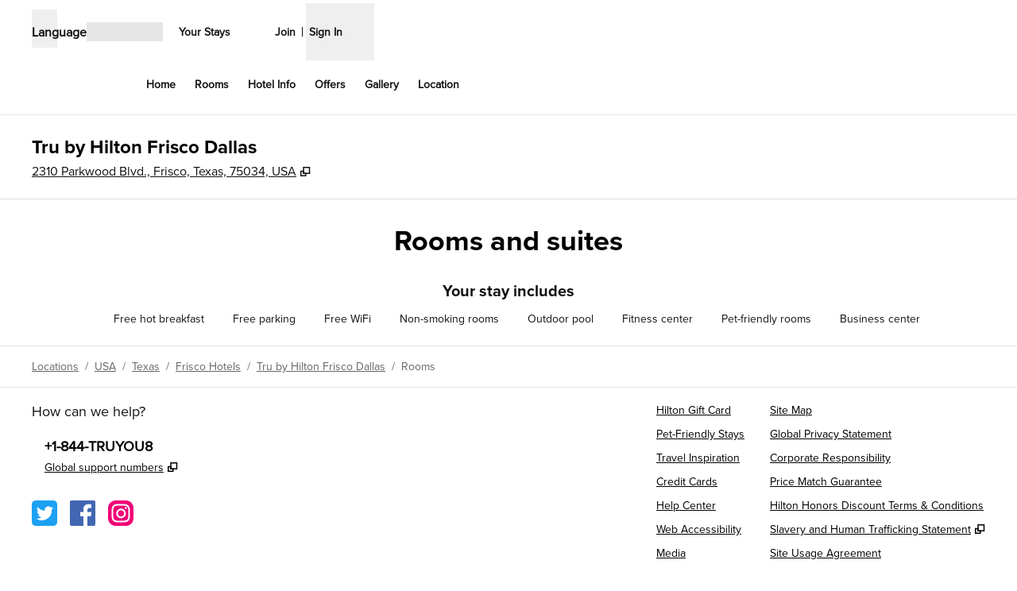

--- FILE ---
content_type: application/javascript
request_url: https://www.hilton.com/RKlDrj/sNP/9x-/RBN7xT0t/Vaiutf7Gip5Nah/IDZSAQ/dWZ-eW/AYB1cB
body_size: 183766
content:
(function(){if(typeof Array.prototype.entries!=='function'){Object.defineProperty(Array.prototype,'entries',{value:function(){var index=0;const array=this;return {next:function(){if(index<array.length){return {value:[index,array[index++]],done:false};}else{return {done:true};}},[Symbol.iterator]:function(){return this;}};},writable:true,configurable:true});}}());(function(){Cm();var Bg;KUK();tcK();var M1=function(LU){if(LU===undefined||LU==null){return 0;}var R2=LU["replace"](/[\w\s]/gi,'');return R2["length"];};var k1=function(){return (Bg.sjs_se_global_subkey?Bg.sjs_se_global_subkey.push(D2):Bg.sjs_se_global_subkey=[D2])&&Bg.sjs_se_global_subkey;};var lX=function(){return [];};var wP=function(Az){if(Az===undefined||Az==null){return 0;}var sn=Az["toLowerCase"]()["replace"](/[^0-9]+/gi,'');return sn["length"];};var FU=function Oj(nk,Yz){'use strict';var In=Oj;switch(nk){case Lm:{var Qz=Yz[Q9];vc.push(Fz);var Pn=B1(typeof SZ()[CQ(AP)],m1([],[][[]]))?SZ()[CQ(jR)].apply(null,[Lv,PH,nN(Kq),nv]):SZ()[CQ(tj)](TU,hn,Xx,rQ);var M3=SZ()[CQ(tj)](TU,Kq,NA,rQ);var fC=SZ()[CQ(z7)].apply(null,[YF,Nv,VW,OL]);var nq=[];try{var GG=vc.length;var WG=nN({});try{Pn=Qz[SZ()[CQ(lH)].apply(null,[TC,UR,nN(nN(Kq)),WN])];}catch(HF){vc.splice(Wr(GG,DC),Infinity,Fz);if(HF[SZ()[CQ(vb)](GS,nN(nN({})),nN(nN(DC)),Z3)][CL()[cb(YA)](tR,nN(DC),r3,OS,jC,OA)](fC)){Pn=SZ()[CQ(ZF)].apply(null,[YH,SW,kI,BL]);}}var wH=Nm[Zv()[CI(wL)].apply(null,[nN(DC),WP,pb,gH])][SZ()[CQ(XH)](gR,Hq,nN({}),NP)](n3(Nm[Zv()[CI(wL)].apply(null,[hn,WP,SW,gH])][Zv()[CI(Mb)].apply(null,[nN(nN(DC)),bP,HL,tj])](),CS))[SZ()[CQ(RN)](V7,nN({}),VW,kO)]();Qz[B1(typeof SZ()[CQ(Ar)],m1([],[][[]]))?SZ()[CQ(jR)](YL,vb,Yq,ZN):SZ()[CQ(lH)](TC,bH,nN({}),WN)]=wH;M3=YR(Qz[SZ()[CQ(lH)](TC,JO,tA,WN)],wH);nq=[MO(Lp,[kG()[W5(nO)].apply(null,[HI,E7,nN(nN([])),z3,HL,KA]),Pn]),MO(Lp,[Zv()[CI(m7)].apply(null,[wb,Ir,nN(nN({})),O7]),pI(M3,DC)[SZ()[CQ(RN)](V7,nN(DC),nN(nN([])),kO)]()])];var EL;return vc.pop(),EL=nq,EL;}catch(p3){vc.splice(Wr(GG,DC),Infinity,Fz);nq=[MO(Lp,[kG()[W5(nO)].call(null,HI,E7,nN(nN(DC)),l5,XC,KA),Pn]),MO(Lp,[Zv()[CI(m7)](Yq,Ir,ON,O7),M3])];}var Br;return vc.pop(),Br=nq,Br;}break;case Rl:{vc.push(z5);var vq=Zv()[CI(IG)](nO,EC,nN(nN([])),gv);try{var O3=vc.length;var lG=nN({});if(Nm[PL()[N3(d7)].call(null,nN(nN([])),KC,G7,gR,jR,Uv)][YR(typeof SZ()[CQ(ZH)],'undefined')?SZ()[CQ(cO)](UL,Y3,l3,qF):SZ()[CQ(jR)](CN,V7,nN(nN(DC)),kA)]&&Nm[PL()[N3(d7)].call(null,zF,KC,G7,gR,Xx,wL)][SZ()[CQ(cO)](UL,nN(nN(DC)),nN(DC),qF)][Kq]){var FF=B1(Nm[PL()[N3(d7)].call(null,zF,KC,G7,gR,Fr,FC)][SZ()[CQ(cO)].call(null,UL,VW,nN(Kq),qF)][wv()[b7(DI)](OA,nN(Kq),rS)](hG[YA]),Nm[PL()[N3(d7)].apply(null,[nN(Kq),KC,G7,gR,G3,z3])][SZ()[CQ(cO)](UL,rI,nN(nN([])),qF)][Kq]);var AC=FF?wv()[b7(DC)](RL,cR,XN):wv()[b7(E7)].apply(null,[UR,tF,EN]);var Wv;return vc.pop(),Wv=AC,Wv;}else{var g7;return vc.pop(),g7=vq,g7;}}catch(GF){vc.splice(Wr(O3,DC),Infinity,z5);var q3;return vc.pop(),q3=vq,q3;}vc.pop();}break;case lf:{vc.push(AI);var dv=nN({});try{var kF=vc.length;var Hb=nN([]);if(Nm[SZ()[CQ(lW)].call(null,UI,XC,G3,NF)][Zv()[CI(UG)](nN([]),gI,OA,qv)]){Nm[SZ()[CQ(lW)](UI,XH,DH,NF)][Zv()[CI(UG)].apply(null,[FL,gI,lW,qv])][SZ()[CQ(Rb)](vF,tF,nN(DC),cG)](B1(typeof SZ()[CQ(Ar)],m1('',[][[]]))?SZ()[CQ(jR)](qL,jR,BO,O7):SZ()[CQ(XI)].apply(null,[tj,wL,l5,OG]),wv()[b7(kW)](nO,nN(nN(Kq)),hI));Nm[SZ()[CQ(lW)].call(null,UI,tF,Xx,NF)][YR(typeof Zv()[CI(r3)],m1([],[][[]]))?Zv()[CI(UG)].apply(null,[hr,gI,mb,qv]):Zv()[CI(nO)](Eb,cF,nN(nN(Kq)),Bq)][SZ()[CQ(m5)](A5,Oq,SW,tv)](SZ()[CQ(XI)].call(null,tj,jG,Kq,OG));dv=nN(nN(H4));}}catch(Q5){vc.splice(Wr(kF,DC),Infinity,AI);}var Bv;return vc.pop(),Bv=dv,Bv;}break;case Rs:{var KI=Yz[Q9];vc.push(wG);var nI=KI[B1(typeof PL()[N3(jR)],m1([],[][[]]))?PL()[N3(Yq)](jO,FW,gF,xv,OC,vN):PL()[N3(d7)](cF,KC,BW,gR,sA,ON)][Zv()[CI(TL)].apply(null,[nN(nN([])),lv,EH,xW])];if(nI){var rC=nI[SZ()[CQ(RN)].apply(null,[V7,wr,Oq,Aq])]();var HA;return vc.pop(),HA=rC,HA;}else{var T7;return T7=Zv()[CI(IG)].call(null,OC,VM,DH,gv),vc.pop(),T7;}vc.pop();}break;case U:{vc.push(WL);var g5=YR(typeof Zv()[CI(ZF)],m1('',[][[]]))?Zv()[CI(IG)](pb,qq,FL,gv):Zv()[CI(nO)](RN,cR,nN(DC),BL);if(Nm[PL()[N3(d7)].apply(null,[jC,KC,vW,gR,d7,z3])]&&Nm[PL()[N3(d7)](nN(Kq),KC,vW,gR,nN(nN([])),g3)][SZ()[CQ(cO)](UL,nN(DC),l5,NM)]&&Nm[PL()[N3(d7)].call(null,wL,KC,vW,gR,GH,Xx)][SZ()[CQ(cO)](UL,Y3,vb,NM)][Zv()[CI(Tv)](zF,WS,mA,DL)]){var ZG=Nm[PL()[N3(d7)].call(null,pr,KC,vW,gR,lW,cF)][YR(typeof SZ()[CQ(lW)],'undefined')?SZ()[CQ(cO)](UL,Ar,nN(nN(Kq)),NM):SZ()[CQ(jR)].apply(null,[Tr,TA,EH,Gv])][Zv()[CI(Tv)](FL,WS,OA,DL)];try{var YI=vc.length;var hq=nN([]);var mr=Nm[Zv()[CI(wL)](cF,Iq,Eb,gH)][B1(typeof SZ()[CQ(UR)],m1('',[][[]]))?SZ()[CQ(jR)].apply(null,[vC,KO,nN(nN(Kq)),hI]):SZ()[CQ(XH)](gR,Y3,hn,qQ)](n3(Nm[Zv()[CI(wL)].apply(null,[Kv,Iq,TA,gH])][Zv()[CI(Mb)].apply(null,[nN([]),Sz,UI,tj])](),CS))[SZ()[CQ(RN)](V7,lW,Hq,bW)]();Nm[PL()[N3(d7)](Yq,KC,vW,gR,hv,wb)][SZ()[CQ(cO)](UL,nN({}),Hr,NM)][Zv()[CI(Tv)].apply(null,[KC,WS,vv,DL])]=mr;var XL=B1(Nm[PL()[N3(d7)](zO,KC,vW,gR,OC,nO)][SZ()[CQ(cO)](UL,D5,nN(nN(DC)),NM)][Zv()[CI(Tv)].apply(null,[kI,WS,nN(Kq),DL])],mr);var TF=XL?B1(typeof wv()[b7(xb)],'undefined')?wv()[b7(d7)](fA,Mb,l7):wv()[b7(DC)](RL,wL,nW):wv()[b7(E7)](UR,tF,w7);Nm[PL()[N3(d7)](n5,KC,vW,gR,lA,lA)][SZ()[CQ(cO)].call(null,UL,l3,nN(nN({})),NM)][B1(typeof Zv()[CI(mG)],'undefined')?Zv()[CI(nO)].call(null,sA,LL,Fr,RI):Zv()[CI(Tv)].call(null,pr,WS,pr,DL)]=ZG;var zW;return vc.pop(),zW=TF,zW;}catch(UW){vc.splice(Wr(YI,DC),Infinity,WL);if(YR(Nm[B1(typeof PL()[N3(KC)],'undefined')?PL()[N3(Yq)].apply(null,[vv,RW,v5,zI,gR,zF]):PL()[N3(d7)].call(null,FL,KC,vW,gR,nN(nN({})),NA)][SZ()[CQ(cO)](UL,jR,Vr,NM)][Zv()[CI(Tv)](wr,WS,nN(DC),DL)],ZG)){Nm[PL()[N3(d7)](PH,KC,vW,gR,RN,YA)][SZ()[CQ(cO)](UL,cR,G3,NM)][Zv()[CI(Tv)](cR,WS,kN,DL)]=ZG;}var Y5;return vc.pop(),Y5=g5,Y5;}}else{var BC;return vc.pop(),BC=g5,BC;}vc.pop();}break;case vE:{var I3=Yz[Q9];vc.push(Tv);if(YR(typeof Nm[PL()[N3(Kq)].apply(null,[Eb,m7,O7,lC,l5,lW])],SZ()[CQ(l5)](EH,nN(nN(DC)),nN({}),Jr))&&QG(I3[Nm[PL()[N3(Kq)].apply(null,[UR,m7,O7,lC,nN(nN([])),pr])][Zv()[CI(Uv)](bH,rG,nN(Kq),hr)]],null)||QG(I3[wv()[b7(Y3)].call(null,TA,NA,l7)],null)){var WF;return WF=Nm[SZ()[CQ(zO)](lN,cF,KC,lR)][kG()[W5(Eb)](gH,jR,nN(nN([])),Oq,lN,Zq)](I3),vc.pop(),WF;}vc.pop();}break;case CE:{vc.push(RC);var c7=Zv()[CI(IG)](sA,Zz,d7,gv);try{var VN=vc.length;var v7=nN(nN(Q9));if(Nm[PL()[N3(d7)](wL,KC,db,gR,EH,r3)]&&Nm[PL()[N3(d7)](HL,KC,db,gR,Vr,vN)][B1(typeof SZ()[CQ(NG)],'undefined')?SZ()[CQ(jR)](Qv,DC,pr,dH):SZ()[CQ(zC)](DR,A5,nN(nN([])),PP)]&&Nm[PL()[N3(d7)].apply(null,[l3,KC,db,gR,RN,OC])][SZ()[CQ(zC)](DR,nN({}),gR,PP)][SZ()[CQ(cq)](MA,Y3,XC,q6)]){var gA=Nm[PL()[N3(d7)].apply(null,[nN([]),KC,db,gR,FC,OC])][YR(typeof SZ()[CQ(bH)],m1('',[][[]]))?SZ()[CQ(zC)](DR,nN(nN({})),zF,PP):SZ()[CQ(jR)](zH,bH,nN(nN({})),LS)][SZ()[CQ(cq)].call(null,MA,d7,Ar,q6)][SZ()[CQ(RN)](V7,HL,DH,H7)]();var AF;return vc.pop(),AF=gA,AF;}else{var I5;return vc.pop(),I5=c7,I5;}}catch(PO){vc.splice(Wr(VN,DC),Infinity,RC);var nb;return vc.pop(),nb=c7,nb;}vc.pop();}break;case V9:{vc.push(XN);var Hv=Zv()[CI(IG)](tA,AW,jG,gv);try{var TI=vc.length;var cr=nN(nN(Q9));if(Nm[B1(typeof PL()[N3(DC)],m1([],[][[]]))?PL()[N3(Yq)](NA,jC,ZW,WI,nN([]),fA):PL()[N3(d7)].apply(null,[JO,KC,dO,gR,nN(nN(Kq)),kI])][SZ()[CQ(cO)](UL,PH,Ar,QZ)]&&Nm[PL()[N3(d7)].call(null,G3,KC,dO,gR,IC,mb)][SZ()[CQ(cO)].apply(null,[UL,G3,sA,QZ])][Kq]&&Nm[PL()[N3(d7)](Kv,KC,dO,gR,nN({}),GH)][SZ()[CQ(cO)](UL,Kq,VG,QZ)][Kq][Kq]&&Nm[PL()[N3(d7)](TA,KC,dO,gR,tF,c5)][SZ()[CQ(cO)].call(null,UL,vN,nN([]),QZ)][Kq][hG[l5]][YR(typeof SZ()[CQ(wL)],m1('',[][[]]))?SZ()[CQ(ZH)](BO,KC,DR,G6):SZ()[CQ(jR)](sW,UI,YA,Jv)]){var zR=B1(Nm[B1(typeof PL()[N3(V7)],m1(YR(typeof SZ()[CQ(KC)],m1([],[][[]]))?SZ()[CQ(tj)].apply(null,[TU,KO,V7,lg]):SZ()[CQ(jR)](lF,nN(nN(Kq)),BO,w5),[][[]]))?PL()[N3(Yq)].apply(null,[n5,SL,BA,Sv,NA,mG]):PL()[N3(d7)](Oq,KC,dO,gR,E7,cF)][SZ()[CQ(cO)](UL,DH,g3,QZ)][Kq][Kq][SZ()[CQ(ZH)](BO,vb,Oq,G6)],Nm[YR(typeof PL()[N3(vb)],'undefined')?PL()[N3(d7)](V7,KC,dO,gR,Yq,jO):PL()[N3(Yq)](nN(nN([])),HG,Xb,ER,m7,hr)][SZ()[CQ(cO)](UL,kN,DH,QZ)][Kq]);var dW=zR?wv()[b7(DC)].call(null,RL,gR,wW):wv()[b7(E7)].call(null,UR,FL,gN);var S7;return vc.pop(),S7=dW,S7;}else{var lb;return vc.pop(),lb=Hv,lb;}}catch(t3){vc.splice(Wr(TI,DC),Infinity,XN);var sv;return vc.pop(),sv=Hv,sv;}vc.pop();}break;case zE:{var J7=Yz[Q9];var ZC;vc.push(Vv);return ZC=nN(nN(J7[PL()[N3(d7)].apply(null,[nN(nN([])),KC,X3,gR,TA,cF])]))&&nN(nN(J7[PL()[N3(d7)].call(null,jR,KC,X3,gR,nN(nN({})),zF)][SZ()[CQ(cO)](UL,lN,zO,zZ)]))&&J7[PL()[N3(d7)](Kq,KC,X3,gR,TO,Ar)][SZ()[CQ(cO)](UL,NA,IC,zZ)][Kq]&&B1(J7[PL()[N3(d7)](r3,KC,X3,gR,vN,Yq)][SZ()[CQ(cO)].call(null,UL,zO,Uv,zZ)][Kq][SZ()[CQ(RN)](V7,sG,nN(nN([])),lr)](),SZ()[CQ(vS)].apply(null,[gv,nN(Kq),Nv,Qh]))?wv()[b7(DC)](RL,VG,kO):wv()[b7(E7)](UR,gR,O5),vc.pop(),ZC;}break;case ft:{var nA=Yz[Q9];vc.push(JF);var P3=wv()[b7(GW)](tC,nO,fs);var IO=B1(typeof wv()[b7(vv)],m1('',[][[]]))?wv()[b7(d7)].apply(null,[tb,OA,Wq]):wv()[b7(GW)](tC,E7,fs);if(nA[Zv()[CI(kN)](Kq,G2,nN({}),DH)]){var vL=nA[Zv()[CI(kN)].apply(null,[tj,G2,nN(nN([])),DH])][PL()[N3(hn)].apply(null,[nN({}),lW,UH,wb,nN({}),vv])](YR(typeof kG()[W5(wL)],m1(SZ()[CQ(tj)](TU,wr,c5,fs),[][[]]))?kG()[W5(Fr)](D3,m7,nN(DC),g3,nN(nN(DC)),UH):kG()[W5(DC)].call(null,II,cH,cR,m7,TA,W3));var Ob=vL[B1(typeof kG()[W5(KC)],m1(SZ()[CQ(tj)](TU,sG,nN(nN({})),fs),[][[]]))?kG()[W5(DC)](fW,V3,Nv,NA,EH,bq):kG()[W5(mG)](Mv,tj,TO,LL,hr,qL)](YR(typeof SZ()[CQ(Eb)],'undefined')?SZ()[CQ(FN)](jI,pb,wL,zH):SZ()[CQ(jR)].call(null,qL,Mb,nN({}),XG));if(Ob){var pF=Ob[wv()[b7(rr)](gH,sG,D6)](wv()[b7(Wb)].call(null,WS,LL,QM));if(pF){P3=Ob[PL()[N3(tF)](tA,kN,qL,qO,OC,YA)](pF[Zv()[CI(gH)](Kq,DN,Kq,dA)]);IO=Ob[PL()[N3(tF)](D5,kN,qL,qO,MN,pb)](pF[CL()[cb(PH)](rO,FL,vb,OO,r3,vv)]);}}}var mF;return mF=MO(Lp,[wv()[b7(tq)].call(null,TH,mA,mS),P3,CL()[cb(cF)](A3,DC,nN(nN([])),Xv,lW,hr),IO]),vc.pop(),mF;}break;case z4:{vc.push(bv);var OW=Nm[SZ()[CQ(TO)](mb,cF,nN({}),tS)][wv()[b7(LG)].apply(null,[zA,A5,nM])]?Nm[SZ()[CQ(TO)].call(null,mb,Eb,V7,tS)][Zv()[CI(z3)](vb,JM,Kv,BO)](Nm[B1(typeof SZ()[CQ(d7)],m1([],[][[]]))?SZ()[CQ(jR)](JA,UI,pr,Qr):SZ()[CQ(TO)](mb,l5,lN,tS)][YR(typeof wv()[b7(sq)],'undefined')?wv()[b7(LG)](zA,DR,nM):wv()[b7(d7)].call(null,lL,nN(Kq),pv)](Nm[YR(typeof PL()[N3(pb)],m1([],[][[]]))?PL()[N3(d7)].apply(null,[nN(DC),KC,NS,gR,fA,vN]):PL()[N3(Yq)].call(null,nN(Kq),qA,OI,C5,jC,sA)]))[SZ()[CQ(gR)](G3,KO,rI,sQ)](wv()[b7(GH)].apply(null,[gb,g3,Xn])):YR(typeof SZ()[CQ(m5)],m1([],[][[]]))?SZ()[CQ(tj)].apply(null,[TU,VG,KO,B0]):SZ()[CQ(jR)](ML,tR,VW,gr);var Y7;return vc.pop(),Y7=OW,Y7;}break;case Q9:{vc.push(ML);throw new (Nm[PL()[N3(E7)](TO,KC,rH,TO,jR,tR)])(SZ()[CQ(cv)](kW,c5,zO,TX));}break;case Qm:{var IH=Yz[Q9];vc.push(sF);var U5=Zv()[CI(IG)](bH,DU,LL,gv);try{var ZL=vc.length;var XO=nN([]);if(IH[PL()[N3(d7)](nN(DC),KC,CN,gR,kN,Kq)][wv()[b7(rF)](JG,Ar,mj)]){var HC=IH[YR(typeof PL()[N3(TO)],'undefined')?PL()[N3(d7)](nN(nN({})),KC,CN,gR,Kq,UR):PL()[N3(Yq)](nN({}),jb,z5,Or,nN(nN(Kq)),jR)][wv()[b7(rF)].call(null,JG,Oq,mj)][SZ()[CQ(RN)].call(null,V7,Hr,UI,tG)]();var s5;return vc.pop(),s5=HC,s5;}else{var bA;return vc.pop(),bA=U5,bA;}}catch(UF){vc.splice(Wr(ZL,DC),Infinity,sF);var cA;return vc.pop(),cA=U5,cA;}vc.pop();}break;case wE:{var wN=Yz[Q9];var IF=Yz[H4];vc.push(cN);if(BS(IF,null)||JC(IF,wN[B1(typeof SZ()[CQ(Uv)],m1('',[][[]]))?SZ()[CQ(jR)].apply(null,[gW,nN(nN({})),LL,Pq]):SZ()[CQ(Kq)](Mb,Oq,Yq,GU)]))IF=wN[SZ()[CQ(Kq)](Mb,Hq,pr,GU)];for(var dL=Kq,TG=new (Nm[SZ()[CQ(zO)](lN,Uv,sA,PS)])(IF);kL(dL,IF);dL++)TG[dL]=wN[dL];var IA;return vc.pop(),IA=TG,IA;}break;case gd:{var p7=Yz[Q9];var Yr=Yz[H4];vc.push(FN);var Bb=Yr[kG()[W5(lN)](pr,E7,GH,XH,nN([]),fb)];var sb=Yr[B1(typeof kG()[W5(Yq)],m1([],[][[]]))?kG()[W5(DC)].apply(null,[JS,gb,gR,LL,OA,rb]):kG()[W5(PH)](F7,m7,Y3,wb,FL,fb)];var sC=Yr[PL()[N3(vb)](mG,wL,mN,JH,jO,c5)];var pN=Yr[Zv()[CI(Wb)].apply(null,[rI,H3,E7,rN])];var jv=Yr[kG()[W5(cF)](G5,wL,tA,ON,nN(nN(DC)),w7)];var SF=Yr[kG()[W5(YA)](qI,wL,mA,Fr,DR,Lq)];var FA=Yr[Zv()[CI(F3)].apply(null,[Y3,Cv,nN(nN([])),MA])];var xH=Yr[kG()[W5(VG)](vv,Yq,nN({}),rI,EH,fb)];var gO;return gO=SZ()[CQ(tj)](TU,DH,Fr,AN)[wv()[b7(PH)](HL,nN(nN({})),c3)](p7)[wv()[b7(PH)].apply(null,[HL,wb,c3])](Bb,wv()[b7(GH)](gb,A5,B7))[wv()[b7(PH)](HL,pb,c3)](sb,wv()[b7(GH)](gb,nN(nN([])),B7))[wv()[b7(PH)].call(null,HL,nN(Kq),c3)](sC,wv()[b7(GH)](gb,nN({}),B7))[wv()[b7(PH)](HL,nO,c3)](pN,wv()[b7(GH)](gb,jG,B7))[wv()[b7(PH)](HL,JO,c3)](jv,B1(typeof wv()[b7(IG)],m1([],[][[]]))?wv()[b7(d7)].apply(null,[fH,Xx,CC]):wv()[b7(GH)].call(null,gb,nN(nN({})),B7))[B1(typeof wv()[b7(lW)],m1('',[][[]]))?wv()[b7(d7)](jq,HL,mv):wv()[b7(PH)](HL,DC,c3)](SF,wv()[b7(GH)](gb,Nv,B7))[wv()[b7(PH)](HL,nN({}),c3)](FA,wv()[b7(GH)](gb,KO,B7))[wv()[b7(PH)].call(null,HL,XH,c3)](xH,wv()[b7(lN)].call(null,F3,kI,YL)),vc.pop(),gO;}break;case O:{vc.push(ER);try{var zr=vc.length;var mI=nN(nN(Q9));var Tq=hG[l5];var Sr=Nm[B1(typeof SZ()[CQ(OC)],m1([],[][[]]))?SZ()[CQ(jR)].apply(null,[hF,nN({}),l5,PW]):SZ()[CQ(TO)].apply(null,[mb,lA,nN(DC),SA])][YR(typeof PL()[N3(cF)],m1([],[][[]]))?PL()[N3(cF)](nN(Kq),OC,LI,p5,IC,tR):PL()[N3(Yq)].apply(null,[r3,HL,QW,S5,TA,EH])](Nm[SZ()[CQ(qS)](tA,l5,A5,HM)][SZ()[CQ(wL)].apply(null,[BH,c5,mA,Dj])],YR(typeof SZ()[CQ(V7)],m1([],[][[]]))?SZ()[CQ(XG)].call(null,mq,PH,kI,wq):SZ()[CQ(jR)].apply(null,[RN,d7,VG,tN]));if(Sr){Tq++;nN(nN(Sr[kG()[W5(nO)].call(null,HI,E7,r3,r3,nN(nN([])),LI)]))&&JC(Sr[kG()[W5(nO)].apply(null,[HI,E7,sG,tA,SW,LI])][SZ()[CQ(RN)](V7,d7,nN(nN([])),SG)]()[Zv()[CI(rF)].apply(null,[Kq,hb,m7,Dr])](SZ()[CQ(nH)](qv,TO,KO,G2)),fR(hG[zO]))&&Tq++;}var EI=Tq[B1(typeof SZ()[CQ(VI)],'undefined')?SZ()[CQ(jR)](AL,vb,pb,Fz):SZ()[CQ(RN)](V7,nN(nN([])),nN(Kq),SG)]();var VL;return vc.pop(),VL=EI,VL;}catch(AA){vc.splice(Wr(zr,DC),Infinity,ER);var F5;return F5=Zv()[CI(IG)](GH,sh,nN({}),gv),vc.pop(),F5;}vc.pop();}break;case bV:{var WO=Yz[Q9];vc.push(BH);var sR=YR(typeof Zv()[CI(sG)],m1([],[][[]]))?Zv()[CI(IG)](nN(nN(DC)),xv,cF,gv):Zv()[CI(nO)](Y3,X5,BO,Xx);var E5=Zv()[CI(IG)](FC,xv,r3,gv);var vA=new (Nm[B1(typeof wv()[b7(Kv)],m1([],[][[]]))?wv()[b7(d7)].apply(null,[Mr,Xx,nL]):wv()[b7(fA)](PH,mb,Cb)])(new (Nm[wv()[b7(fA)](PH,sG,Cb)])(YR(typeof kG()[W5(PH)],m1(SZ()[CQ(tj)](TU,YA,lW,Yg),[][[]]))?kG()[W5(UI)].call(null,L3,HL,nN(nN({})),V7,Kv,nv):kG()[W5(DC)](WC,fv,Hq,r3,nN(nN(DC)),PR)));try{var wI=vc.length;var Ab=nN(nN(Q9));if(nN(nN(Nm[SZ()[CQ(lW)](UI,nN(nN(DC)),Nv,mz)][SZ()[CQ(TO)](mb,vb,tj,rH)]))&&nN(nN(Nm[YR(typeof SZ()[CQ(ON)],m1('',[][[]]))?SZ()[CQ(lW)](UI,mb,nN(Kq),mz):SZ()[CQ(jR)](GC,nN([]),Hq,KW)][SZ()[CQ(TO)](mb,n5,zO,rH)][PL()[N3(cF)](r3,OC,FI,p5,wr,Kv)]))){var R7=Nm[SZ()[CQ(TO)](mb,lN,mA,rH)][PL()[N3(cF)](nN(nN(Kq)),OC,FI,p5,OA,V7)](Nm[B1(typeof wv()[b7(kN)],'undefined')?wv()[b7(d7)].call(null,fF,nN(nN(DC)),C3):wv()[b7(Rv)](nF,tF,t5)][SZ()[CQ(wL)].apply(null,[BH,nO,Kq,L2])],PL()[N3(A5)](UR,lW,dR,WL,DR,MN));if(R7){sR=vA[wv()[b7(kW)].call(null,nO,nN(Kq),VF)](R7[kG()[W5(nO)](HI,E7,V7,Hq,Y3,FI)][SZ()[CQ(RN)](V7,Kq,kI,pC)]());}}E5=YR(Nm[SZ()[CQ(lW)].apply(null,[UI,OA,FC,mz])],WO);}catch(bO){vc.splice(Wr(wI,DC),Infinity,BH);sR=SZ()[CQ(xb)](VO,HL,n5,Zb);E5=SZ()[CQ(xb)](VO,NA,nN(DC),Zb);}var Ib=m1(sR,zG(E5,hG[zO]))[SZ()[CQ(RN)].call(null,V7,MN,Vr,pC)]();var P5;return vc.pop(),P5=Ib,P5;}break;case Y4:{vc.push(EF);var EO=kG()[W5(gR)](YC,nO,l5,cR,VW,qr);var EA=wv()[b7(gb)](vS,A5,I2);for(var GL=hG[l5];kL(GL,EN);GL++)EO+=EA[YR(typeof wv()[b7(fA)],'undefined')?wv()[b7(V7)](sG,jC,N6):wv()[b7(d7)].call(null,S3,jR,wF)](Nm[Zv()[CI(wL)](lN,f6,vb,gH)][SZ()[CQ(XH)].call(null,gR,XC,nN(Kq),Y2)](n3(Nm[Zv()[CI(wL)](VW,f6,cR,gH)][Zv()[CI(Mb)](jC,GZ,tR,tj)](),EA[SZ()[CQ(Kq)].call(null,Mb,fA,jR,Mz)])));var PN;return vc.pop(),PN=EO,PN;}break;}};var HN=function Cq(kC,XF){var hW=Cq;do{switch(kC){case rg:{fW=m7+jC*xF-V7-KC;s3=KC*wr*E7*jR-DC;r7=V7*nO*DC*KC*m7;Er=lN*KC+jR*xF-tj;kb=E7+jC*xF+V7-lN;bF=KC+jR+lN*jC+xF;kC=fT;}break;case R:{Hr=DC*m7*wr+V7+KC;kC=Vd;fb=lN*KC-jC*jR-tj;dF=jR+xF*nO-E7;pG=KC*m7*tj+jR+nO;Mb=KC*tj+V7-m7-E7;MC=V7*xF-m7+nO*jC;Kv=E7*KC*jR-m7*nO;}break;case md:{zv=DC+E7+xF*tj-lN;qN=KC*nO*jR*E7-lN;R3=jC+E7*xF+V7+lN;jq=xF*m7-DC-tj;dN=lN*wr*E7-V7+jC;kC=HV;mC=E7+jR*xF+KC+nO;}break;case d8:{CF=KC+tj*xF-lN+DC;Fq=xF*nO*E7+lN;B5=KC+xF*DC*V7-lN;Xq=E7*jR*lN+m7;kC=Y8;OF=DC+jC+wr*lN*jR;QF=KC*jC*m7-tj*DC;RF=V7*KC*tj-jC*nO;gL=jC+wr+lN*jR*V7;}break;case mY:{kC+=st;x3=xF*m7+tj*KC+DC;Sb=E7+KC*xF-lN-V7;fI=jR*nO*V7*tj-KC;Av=tj+xF*V7+jC*jR;BF=nO*E7*lN*wr+KC;}break;case N:{gr=lN+jR*xF+KC+E7;kC-=As;PW=jC*m7*tj+jR+DC;FS=V7*xF-KC-jC;VC=KC*wr*m7*DC*nO;wA=V7+m7*KC*tj;Kb=lN-tj+KC*xF-nO;m3=jR*xF+V7+KC-wr;}break;case vK:{for(var Qb=Kq;kL(Qb,xN[SZ()[CQ(Kq)].apply(null,[Mb,nN(nN(DC)),vN,M8])]);Qb=m1(Qb,DC)){(function(){vc.push(MC);var RG=xN[Qb];var Tb=kL(Qb,V5);var WW=Tb?YR(typeof Zv()[CI(DC)],m1('',[][[]]))?Zv()[CI(DC)].call(null,Hr,x9,nN(nN(DC)),E7):Zv()[CI(nO)](c5,FC,UR,lI):Zv()[CI(Kq)].call(null,sG,rE,Kv,FN);var bG=Tb?Nm[wv()[b7(Kq)].apply(null,[CW,Vr,vT])]:Nm[Zv()[CI(E7)](bH,Fm,nO,xb)];var sI=m1(WW,RG);Bg[sI]=function(){var J3=bG(T5(RG));Bg[sI]=function(){return J3;};return J3;};vc.pop();}());}kC=ff;}break;case ff:{vc.pop();kC=dE;}break;case ds:{wO=E7-lN+jC*xF-DC;CG=jC*tj+E7+wr*xF;zL=KC-wr+tj*lN+E7;kC=Pp;Ub=wr+xF*m7+jR+KC;}break;case cV:{CS=tj*xF;XH=lN-jR+KC+tj*m7;Dr=m7*wr*KC-V7-jR;RL=nO*xF+V7-jC;HG=m7+jC+xF*wr+V7;kC=qV;fA=DC+V7*wr+jR+lN;}break;case k4:{kC+=Tg;TR=KC*xF+tj-V7+jR;Bq=lN*tj+nO*E7*jC;vH=jR*xF-E7*nO-KC;c3=KC*jC*wr-E7-DC;tW=nO*KC*m7*tj-xF;CO=xF*jR-V7-tj-nO;}break;case QK:{H3=xF+E7*wr+nO*lN;BI=KC*nO*V7+E7*m7;kC=dV;vO=xF*nO*wr-m7*jC;n5=E7*lN-jC-jR-nO;}break;case Vs:{kW=KC+xF+jR+jC;gb=DC*KC+xF+jC+wr;GW=E7*m7*KC-wr-lN;rr=tj*V7-wr*KC+xF;kC-=ps;tq=KC+wr+jC*tj+lN;}break;case tE:{kC=lE;II=xF*nO+V7*lN-tj;b5=tj*z3-II-Ov+KG;W7=xF*V7+DC+m7*KC;R5=jC*xF-V7-lN-m7;bC=m7+wr*KC+jC*xF;VA=tj*nO*wr*jC+KC;q7=lN*wr*DC*jR-m7;YW=m7+tj*jC*KC+lN;}break;case kf:{bH=E7+V7+KC*m7+DC;kC=sY;lW=V7+E7*wr-DC-jC;vv=V7+KC*m7+jR*nO;cF=DC+m7*V7-jR*nO;gR=V7*KC-jR-m7*E7;r3=DC+E7*V7+tj-KC;zO=tj+KC*nO-jC-jR;}break;case sl:{O7=E7*m7+jC+nO*xF;kC-=dl;F3=xF+lN+nO-V7-tj;KN=lN*nO*jC+tj+wr;NF=KC*xF-nO+m7+tj;PC=KC*jR*m7*nO+V7;q5=jC*jR*nO*tj+V7;}break;case Hl:{kC=dE;while(kL(sr,dq[SC[Kq]])){PL()[dq[sr]]=nN(Wr(sr,Yq))?function(){Rq=[];Cq.call(this,A8,[dq]);return '';}:function(){var Yb=dq[sr];var Iv=PL()[Yb];return function(s7,jL,Kr,xA,kr,RS){if(B1(arguments.length,Kq)){return Iv;}var rA=Cq(fd,[tF,jL,Kr,xA,lA,l5]);PL()[Yb]=function(){return rA;};return rA;};}();++sr;}}break;case LY:{AG=nO+xF*wr+m7-KC;sO=m7-DC+jC*tj*jR;kC=Nd;AL=lN*jC*E7*DC-jR;Lr=xF*m7-jC*lN-KC;DA=jC*m7*tj*nO+E7;Cr=wr+jR*V7+KC*lN;}break;case Vd:{FN=wr*V7+tj+xF+jC;kC-=pg;lI=jC+E7*m7+KC*xF;xb=xF+tj*E7-KC+V7;CW=jR+xF*E7-m7*KC;Vr=tj*jC+jR*E7-m7;}break;case QT:{Jq=nO+jR-m7+xF*jC;fN=m7*jC*KC*DC;kC-=XY;pO=KC*xF+jR+E7+wr;K7=lN*m7+nO+E7-tj;}break;case fE:{kC=Zp;EG=V7*xF+E7+nO;Rr=E7*jC*lN-wr*jR;jr=m7*xF+jR*jC*wr;nR=V7*E7*lN-KC+jC;Xr=m7*xF-E7-jR*KC;sN=KC+tj*lN+jC-DC;}break;case lK:{return lO;}break;case Wd:{QO=KC*DC-V7+m7*xF;gC=V7*xF-lN-wr;NO=V7*E7*lN+wr-nO;dG=KC-nO*E7+xF*jR;bb=wr*xF-E7+lN+V7;kC-=Z8;hL=m7*KC*tj+jC;}break;case G8:{Lb=nO*lN+KC*xF;kC+=zf;tC=jC+wr*lN+m7*tj;Cb=DC*xF*wr-V7+KC;k5=tj+jC*xF+m7-E7;xG=V7*xF-E7+wr*tj;FO=tj*nO-jC+xF;hF=lN*V7*E7*DC-jC;vW=jC+wr*tj*V7+E7;}break;case cm:{var YG=m1([],[]);K5=Wr(Gr,vc[Wr(vc.length,DC)]);kC=UY;}break;case lE:{KF=m7*xF-E7-lN-KC;U7=xF*KC+jC-tj*wr;tL=tj+E7+xF*V7-KC;mH=m7+xF*tj-V7-DC;NH=V7-jR-DC+jC*xF;KR=KC*xF+lN+wr*V7;kC=Sl;T3=xF+tj*jR*m7+wr;}break;case vE:{BA=V7*m7*tj+nO*jR;S5=jC+lN-E7+xF*m7;kC=J8;KW=jC*xF-KC-nO-E7;kR=jC*xF-lN*jR-wr;wR=lN*nO+xF*jC-V7;wC=wr*tj*m7+xF;}break;case AY:{PA=DC-nO+jR*xF-tj;kC=b4;hR=wr*xF+nO-jR;sL=xF*V7+KC-jR-lN;YN=lN*m7+wr*xF;}break;case tt:{rG=DC-nO+KC*jC*m7;JS=V7+E7*jC*tj-xF;AP=jR-DC+KC*wr+xF;bq=nO+jC+tj*KC*E7;A7=tj+jR*lN+V7;kC-=hK;}break;case Y9:{for(var ZI=Kq;kL(ZI,hA.length);++ZI){SZ()[hA[ZI]]=nN(Wr(ZI,jR))?function(){return MO.apply(this,[YV,arguments]);}:function(){var N5=hA[ZI];return function(hO,r5,DW,br){var LN=n7(hO,tF,Oq,br);SZ()[N5]=function(){return LN;};return LN;};}();}kC=dE;}break;case N9:{kA=nO+tj*xF-jC-KC;tG=KC*tj*jC+wr+DC;xC=nO+lN*jC-tj-jR;pH=jC*wr*m7*E7-DC;kC+=B4;}break;case d9:{fr=xF*V7-E7+wr+lN;nC=DC+xF*m7-wr*E7;kC=ps;vC=xF*KC+V7-jR*jC;EW=jR+wr*E7*jC*V7;DO=jC*m7*tj*DC+nO;wF=wr*xF+V7+tj*m7;}break;case Is:{N7=xF*DC*KC+m7*E7;Dv=wr*tj+nO+xF*V7;qL=V7*lN+xF*m7+wr;jN=wr-E7-tj+xF*jC;M5=xF+KC*E7*jR+DC;AH=jC+nO*xF-jR+m7;Uq=m7*lN+KC+jC-E7;zH=xF*nO*wr*DC-lN;kC+=zt;}break;case bl:{LW=tj*xF-nO*E7-lN;hb=KC*xF-wr-nO*jR;v3=KC+E7*jC+wr*xF;LF=KC+V7*xF;Xb=jR*xF-m7+nO-DC;kC+=vY;qW=jC-lN+DC+xF*tj;jA=xF*m7+KC+wr*lN;Z5=xF+E7*KC*lN-tj;}break;case Nl:{lN=wr*DC*jC-V7;KC=nO*m7-jC+wr;xF=jC*wr-E7+KC*V7;D2=nO*jC-lN+xF*KC;kC-=bm;}break;case wl:{IL=wr*xF+V7+KC-DC;J5=tj*V7*m7+xF+lN;Dq=tj+KC*nO*wr*m7;pW=lN+tj-V7+wr*xF;xR=KC*jC*wr-nO;kC=Us;}break;case St:{while(JC(cL,Kq)){if(YR(Ur[SC[nO]],Nm[SC[DC]])&&pL(Ur,MH[SC[Kq]])){if(BS(MH,Rq)){lO+=Cq(wY,[qC]);}return lO;}if(B1(Ur[SC[nO]],Nm[SC[DC]])){var MF=NC[MH[Ur[Kq]][Kq]];var XR=Cq.apply(null,[fd,[Hr,cL,m1(qC,vc[Wr(vc.length,DC)]),Ur[DC],tF,MF]]);lO+=XR;Ur=Ur[Kq];cL-=MO(Ut,[XR]);}else if(B1(MH[Ur][SC[nO]],Nm[SC[DC]])){var MF=NC[MH[Ur][Kq]];var XR=Cq.call(null,fd,[vb,cL,m1(qC,vc[Wr(vc.length,DC)]),Kq,mA,MF]);lO+=XR;cL-=MO(Ut,[XR]);}else{lO+=Cq(wY,[qC]);qC+=MH[Ur];--cL;};++Ur;}kC-=mV;}break;case fY:{Sq=wr*tj*KC+jR+nO;HO=xF*KC-nO+wr;nG=jR*xF-E7-wr;kv=lN*nO*V7+jC+tj;b3=m7*wr+nO*lN*KC;Zr=V7*xF+jC*wr*jR;KG=V7-KC-nO+m7*xF;kC+=Mg;}break;case BK:{E3=jC*lN+m7*nO*tj;OH=xF+wr*lN+E7*jR;JG=jC+KC*E7*tj;GS=lN*KC-tj-E7-wr;NN=xF-jC+lN*m7-KC;xI=xF*KC-E7*jC;UC=tj*lN+m7-jR-E7;kC-=Fd;}break;case vp:{Pv=m7*xF+KC*V7+tj;JL=nO*DC+V7+xF*m7;kC+=Ug;tI=KC*jC*nO*wr+jR;L3=jC+jR*xF-m7*nO;zq=tj*lN+xF+jC*nO;VF=DC*lN*jR*wr-xF;}break;case qc:{Q7=tj*m7*jC+E7*lN;kC-=m8;Vq=xF*jC-V7*tj-DC;fG=wr*tj*KC+DC;f3=xF*jR+nO+m7+jC;BN=V7*wr*E7*KC+DC;k3=lN*V7*E7-KC;qH=nO*lN+V7+xF*wr;IW=nO-jR+jC+xF*KC;}break;case n8:{Q3=xF*jR-KC+E7*V7;L5=nO+jC+E7*lN*wr;mR=wG+Q3+AL+TW-L5-SI;rq=m7*xF-wr+V7*jR;kC=rg;w3=lN*E7*m7-jC-xF;HH=E7+tj-DC+xF*m7;}break;case B4:{kC+=xm;rv=xF*wr+lN-KC-DC;MW=jR*lN*DC*wr-tj;xL=xF+lN*tj-wr+jR;ZO=tj*V7*KC-nO*xF;hC=xF*jR*nO-DC-lN;dI=E7*jR*lN*DC-wr;}break;case Yf:{return YG;}break;case Xc:{DL=KC+xF+tj-E7;JA=tj+wr-KC+xF*jR;jH=tj*DC+V7+xF;pq=xF*m7-E7-wr;kC=Vs;j7=xF+jR*nO+jC+E7;cC=m7*nO-DC+xF+KC;}break;case tK:{Z7=lN+m7*KC*jC+tj;UA=xF*E7+nO*lN*tj;QL=nO+E7*V7+xF*KC;hH=m7*jR+xF*jC;kC+=RY;tO=wr*KC*tj-E7;V3=xF*DC*KC-tj*nO;}break;case MY:{var fL=XF[YK];var MH=XF[kg];if(B1(typeof MH,SC[E7])){MH=Rq;}var lO=m1([],[]);qC=Wr(L7,vc[Wr(vc.length,DC)]);kC=St;}break;case TV:{ZN=DC*m7-lN+xF*tj;AO=wr*jC*tj-DC-xF;kC-=fT;j5=lN*KC+V7-E7;D7=m7-jR+xF*E7;SN=jC-jR+xF*E7*DC;I7=lN*KC+tj+E7-jR;zN=xF*E7+KC-DC;}break;case Ag:{CA=jC*xF+E7-DC+wr;kC+=BE;VH=m7*xF-V7+jC+E7;OL=jR-jC+lN*m7*wr;Zb=jC+nO*KC*jR*V7;B7=m7*xF*DC-jC+E7;mO=jR*E7+KC*xF+V7;hI=m7+V7*lN*nO+jR;VR=wr*xF+KC+DC;}break;case IT:{dA=xF+jR-nO+E7*KC;lC=lN+xF-m7+wr-nO;qF=jC+xF*DC*KC+lN;hN=nO+jC+xF*jR+lN;kC-=bc;RW=KC+wr*xF-jC;LO=DC*lN*jC-m7+jR;f7=nO+V7*xF+jR*KC;}break;case JE:{SA=tj*xF+m7-nO*wr;UO=tj*lN+wr*KC-V7;kC-=Hs;KO=wr+nO*jC*m7-jR;SO=DC-jC+V7*m7*tj;}break;case YV:{cq=wr*lN-E7+KC-DC;MI=xF*V7+lN*KC;kC=VV;bS=xF*nO+KC-jC+E7;C5=DC+xF*KC+wr-tj;pA=KC*lN*nO+DC-xF;HW=xF+jC+lN*tj*nO;}break;case Pd:{cN=xF*jR+E7+V7*nO;sW=xF*wr-m7;vr=V7*m7+KC+xF+jC;Qq=xF-DC+tj*V7-KC;D3=nO*xF-KC*jR-E7;kC-=B4;H5=xF*DC-jC+V7*tj;Fz=DC*jR*nO*KC*jC;}break;case sg:{while(kL(JW,fq.length)){Zv()[fq[JW]]=nN(Wr(JW,nO))?function(){return MO.apply(this,[Zf,arguments]);}:function(){var dC=fq[JW];return function(Jb,PG,RA,bL){var j3=DG.apply(null,[nN({}),PG,XH,bL]);Zv()[dC]=function(){return j3;};return j3;};}();++JW;}kC-=jK;}break;case NT:{xr=nO+lN+V7*KC*tj;K3=m7*E7+lN*tj+wr;xO=V7*xF+jR-tj;lr=tj+xF*V7+wr+lN;lv=E7+nO+V7*xF+tj;QA=jC*lN+xF*E7+V7;kC=d8;gW=m7+lN*jC-E7+xF;t7=xF*tj-m7*DC-V7;}break;case ms:{kC=dE;if(kL(PF,LC.length)){do{wv()[LC[PF]]=nN(Wr(PF,d7))?function(){return MO.apply(this,[Lm,arguments]);}:function(){var XA=LC[PF];return function(B3,Nr,Gq){var XW=KL(B3,LL,Gq);wv()[XA]=function(){return XW;};return XW;};}();++PF;}while(kL(PF,LC.length));}}break;case lm:{rL=xF*jC+KC-V7+lN;Ev=wr*V7+m7*xF;kC=qE;GN=xF*jC-tj+lN-DC;cI=tj*xF-nO-V7*lN;bI=xF*jR+tj*V7+E7;}break;case nd:{kC=P9;bN=m7+tj*lN+jR*nO;gF=V7*m7+wr+xF*jC;MG=nO+wr+xF*jR+DC;KH=jR*KC-lN+m7*xF;k7=xF*V7+wr+tj*m7;TN=wr*nO*KC*V7-xF;xq=jR*DC+tj+xF*wr;}break;case gl:{zb=xF*V7-jR*tj+DC;WN=lN*KC*nO+V7;kC=B4;Z3=jC+lN+m7*xF+E7;OS=KC+V7*nO*m7*jC;t5=jC*xF-lN-m7;}break;case lp:{var x5;return vc.pop(),x5=qb,x5;}break;case Sd:{d5=wr*nO*m7*tj;C7=tj*V7*wr;O5=m7+jC*lN*nO+V7;QC=m7*tj*KC+xF*nO;kC-=kE;gN=jC*nO*jR*V7+m7;cW=nO+V7*jR*lN+tj;x7=tj+xF*KC+wr+DC;}break;case L9:{SL=wr*m7*DC*V7+jR;M7=nO*E7+V7*m7*wr;Yv=V7*xF+jC-tj*E7;P7=tj-E7+m7*wr*V7;tH=KC*lN+DC-V7;RO=DC-V7-E7+KC*xF;Nb=lN*wr*E7-jC*KC;dH=lN*m7+DC+tj*nO;kC=DE;}break;case j9:{kC=dE;return [fR(m7),kN,Kq,fR(kN),Kq,Kq,jO,fR(Eb),FC,fR(jR),fR(lW),d7,fR(E7),fR(DC),fR(DC),wr,fR(d7),vN,DC,fR(DC),fR(mA),[wL],fR(A5),[V7],FC,Kq,fR(FC),nO,jC,Yq,fR(lW),fR(jR),FC,fR(Yq),fR(A5),kI,fR(V7),jC,[nO],tj,fR(kN),fR(lW),TO,fR(lW),fR(nO),fR(m7),FC,fR(wr),E7,fR(wr),m7,fR(VW),wr,fR(E7),KC,fR(tj),d7,DC,fR(wL),jR,fR(kN),FC,fR(Yq),m7,DC,E7,kN,nO,m7,fR(nO),fR(d7),DC,[m7],tj,E7,fR(KC),fR(jR),KC,m7,fR(FC),FC,fR(wL),m7,fR(DC),KC,wr,pb,fR(MN),FC,fR(jR),fR(wL),FC,fR(d7),KC,E7,fR(wr),fR(nO),wL,Kq,fR(pb),OC,[E7],nO,fR(SW),fR(nO),fR(E7),fR(VW),zO,kI,fR(jC),fR(wL),E7,lW,fR(nO),[Kq],fR(jC),Yq,fR(Yq),lW,wr,tj,fR(E7),fR(jR),fR(wL),OC,fR(mG),FC,kN,fR(jC),[V7],YO,fR(kN),fR(wL),lW,fR(E7),fR(jC),fR(wr),VW,fR(jC),DC,vb,fR(l3),fR(kN),Yq,kN,fR(lW),kN,jR,fR(zO),KC,fR(wL),l5,fR(E7),fR(m7),fR(nO),Yq,fR(VG),Eb,fR(KC),fR(hn),PH,fR(E7),DC,fR(wL),lW,nO,wr,fR(hr),lN,d7,fR(zO),Yq,fR(KC),V7,jR,fR(wr),E7,fR(TO),wr,wr,tj,fR(lW),kN,jR,fR(kN),KC,fR(lW),fR(DC),c5,Kq,fR(jR),fR(V7),fR(TO),Hq,OC,fR(YO),VW,Yq,DC,fR(wr),fR(Fr),tF,fR(jR),FC,DC,fR(E7),fR(lW),DC,[KC],fR(PH),FC,KC,fR(tj),DC,lW,fR(KC),wr,fR(V7),DC,fR(nO),fR(wL),zO,fR(lW),Hq,fR(jC),[E7],fR(jG),fR(Hq),lW,fR(tj),wL,fR(nO),fR(OC),Kq,fR(kN),fR(wr),nO,fR(E7),fR(lW),fR(DC),DC,tj,lW,V7,fR(V7),jC,[nO],fR(mG),DR,fR(zO),[wL],kN,fR(DC),m7,fR(Yq),KC,m7,fR(wb),VW,wr,fR(tj),wL,jC,kN,Kq,fR(jR),E7,fR(Uv),fR(wL),Kq,fR(DC),E7,nO,DC,fR(DC),fR(jR),nO,E7,wL,fR(hn),tF,fR(DC),fR(d7),VW,fR(wr),fR(jC),fR(wr),fR(Fr),fR(DC),mb,fR(tj),fR(E7),fR(KC),fR(d7),lN,fR(tj),E7,m7,fR(lW),fR(hn),[jC],fR(wL),lW,fR(wr),fR(jR),tj,Kq,fR(tj),m7,fR(DC),lW,fR(wL),KC,fR(mA),fR(Yq),Hq,DC,fR(d7),fR(VW),kN,E7,fR(jR),fR(V7),fR(VW),PH,fR(jC),fR(DC),Yq,fR(Hq),wr,fR(YO),pr,fR(lA),hn,[Kq],m7,fR(lA),c5,fR(V7),gR,fR(YA),zO,fR(Hq),TO,fR(Hq),tj,fR(lA),[jC],DC,[m7],fR(Ar),NA,wr,[nO],fR(mG),lN,fR(wr),Kq,DC,KC,fR(wr),jC,E7,fR(V7),fR(DC),fR(cF),c5,nO,fR(ON),c5,fR(Hr),tF,nO,jC,jR,fR(KC),Kq,fR(wL),jR,Kq,fR(Y3),TA,fR(VW),fR(E7),nO,d7,fR(KC),lW,fR(Hq),lW,fR(ON),lA,m7,fR(wL),fR(wL),fR(hn),zF,fR(FC),fR(nO),VW,fR(DC),fR(wr),E7,nO,fR(E7),fR(nO),E7,jR,fR(Yq),m7,fR(nO),fR(lW),fR(d7),KC,fR(tj),fR(r3),OC,d7,Kq,fR(VW),m7,fR(nO),DC,[KC],Yq,Kq,fR(jR),lW,fR(zF),c5,fR(V7),fR(wL),FC,fR(FC),fR(nO),VW,fR(DC),fR(wL),wr,fR(V7),fR(wr),Yq,fR(TO),wL,KC,fR(zO),fR(l3),l3,KC,fR(V7),lW,fR(kN)];}break;case st:{LH=xF*wr+V7*jC*E7;cG=wr*jR*E7*V7+m7;JI=xF*KC+tj*V7;Mq=V7+tj*KC*jC*DC;kC-=xY;FH=lN+xF*jR+E7;mW=xF*KC+E7-jC-lN;}break;case HT:{Vb=xF*KC-nO-tj*E7;kH=V7-jR*wr+xF*jC;tr=jC*xF-nO-wr*jR;kC=PE;Iq=wr*jC*jR*m7-nO;Pr=KC+xF*jC+nO*wr;}break;case f4:{NA=V7+nO*tj+lN*DC;wb=tj*E7+nO-jR+DC;OA=jR+V7+jC*tj;Y3=nO*m7-lN+jC*tj;kC-=Xg;JO=wr*m7*nO+jC-V7;IC=wr*KC*nO+V7-jR;}break;case Tm:{zA=E7*xF+tj-jC-lN;f5=KC*xF+wr-E7;Jr=jR+lN*nO*tj;kC=hl;Wb=xF+KC*E7-jC+V7;DF=m7*xF+DC+V7;D5=tj+E7*lN-V7-jC;}break;case zd:{gH=V7*m7+nO*KC*wr;TL=jR*DC*lN-jC+KC;pR=jC*wr+xF-m7;Rv=xF+E7-V7+m7+lN;CH=tj*lN*nO-V7*DC;LG=lN+xF-E7+m7;kq=KC+V7*DC*jR+xF;DI=xF+KC+tj*E7-DC;kC-=Wt;}break;case fm:{QI=DC-wr+V7*KC*E7;Fv=E7+KC*tj-V7+xF;JN=lN+tj+xF*wr+m7;kC=Um;Lq=m7*lN-wr*V7+xF;GA=E7-KC+xF*nO-V7;BG=KC*tj*nO+jC;mL=lN-DC+KC*xF+nO;}break;case t9:{QH=jR+xF*wr+KC-m7;nr=jR+KC+xF*E7;jW=tj*wr+lN*jR*nO;WH=KC*V7*wr;kC-=U8;gq=m7+E7*xF+tj;U3=E7*xF+nO+KC+m7;NW=jC+E7*xF+m7+jR;}break;case Oc:{NL=xF*DC*V7+nO-wr;kC-=El;WA=jR+wr*jC*KC+m7;TW=DC+xF*E7-wr-nO;gI=wr+xF*jC+nO*KC;}break;case PK:{GO=nO*jR+E7+xF*V7;kC-=lE;Nq=E7+m7*xF-wr*jC;NI=jR+tj*jC+V7*E7;qG=lN+KC+nO*jC*jR;YF=m7-V7+KC+xF*DC;NG=DC*V7+xF-E7+wr;}break;case UY:{while(JC(IN,Kq)){if(YR(IS[sH[nO]],Nm[sH[DC]])&&pL(IS,Db[sH[Kq]])){if(BS(Db,ZA)){YG+=Cq(wY,[K5]);}return YG;}if(B1(IS[sH[nO]],Nm[sH[DC]])){var jF=GI[Db[IS[Kq]][Kq]];var dr=Cq(Pm,[IS[DC],IN,Uv,jF,IC,m1(K5,vc[Wr(vc.length,DC)])]);YG+=dr;IS=IS[Kq];IN-=MO(CE,[dr]);}else if(B1(Db[IS][sH[nO]],Nm[sH[DC]])){var jF=GI[Db[IS][Kq]];var dr=Cq.call(null,Pm,[Kq,IN,zO,jF,lN,m1(K5,vc[Wr(vc.length,DC)])]);YG+=dr;IN-=MO(CE,[dr]);}else{YG+=Cq(wY,[K5]);K5+=Db[IS];--IN;};++IS;}kC=Yf;}break;case X:{nH=tj+jR*lN*nO-xF;gG=wr-jC+m7*xF;Fb=DC+tj-xF+jC*lN;kC+=Ac;X7=DC+E7*xF+jR;}break;case Us:{vG=DC*lN*jC*nO+tj;JH=xF*jR-E7+KC*wr;UN=E7*lN*DC*wr-jC;QR=xF*V7+jC*wr-E7;rW=lN+m7*xF-nO-tj;fH=m7+V7*E7+xF*jC;kC-=XY;}break;case Jt:{kC=H4;YO=V7*E7+nO+tj+wr;l3=V7+tj-jR+KC+E7;XC=V7*DC-jC+tj*KC;RN=jR*E7*V7-wr+jC;}break;case Dp:{kC+=MT;qI=lN*wr*DC+nO+xF;mN=jC+nO*jR*lN-DC;VO=jC*KC+E7+lN*m7;QN=wr*jC*V7-KC+jR;Ov=V7*lN+jR*tj+wr;Gb=wr+KC*jC*tj-V7;}break;case ng:{Pb=nO*wr-E7+xF+lN;fF=jR+xF*V7+jC*KC;nF=wr*lN*DC-jC*E7;fO=KC+tj*jR+xF-V7;Tv=wr*V7+jR*E7*KC;kC+=IE;vI=wr+jR*jC*KC+xF;}break;case hT:{w7=jR*KC*tj+DC-xF;RH=xF+KC*V7*jR*E7;Eq=V7*wr-DC+xF*jC;LA=DC-E7+KC*tj*wr;SH=m7*DC+tj*jR*KC;kC=YT;lq=wr+E7+xF*m7+nO;KVV=tj+jR+xF*m7-lN;}break;case k8:{dgV=xF-tj+m7*KC*jC;IR=tj+lN*nO*V7-m7;kC+=bt;K9V=KC*jR*E7*m7+V7;ZW=lN*tj+nO+m7+E7;cH=jR*V7+KC+xF*m7;OTV=lN*tj+E7+xF*wr;}break;case Qm:{kC-=gd;return [[Yq,fR(YA),Hq,Hq,fR(Hq),kN],[],[fR(jC),KC,m7],[fR(V7),lW,m7,fR(wr),fR(nO)],[],[],[Hq,fR(lW),fR(m7),nO],[hv,Kq,fR(E7),E7],[ON,Kq,fR(Hq),OC],[fR(FC),Hq,nO],[],[VG,fR(KC),fR(wL)]];}break;case P9:{NTV=xF*KC+E7-jC;nW=xF*wr+E7+jR+m7;wVV=nO-DC+jR*xF-V7;kC+=pm;GKV=xF*tj-V7-E7*jC;YJ=jC+jR*wr*lN-tj;Mr=KC+m7*jR*lN+E7;sfV=nO+KC*xF-jR-lN;kO=lN*jC*E7+m7-wr;}break;case zT:{FJ=KC*xF-m7*DC;m5=DC+jR+tj*V7*nO;Or=tj*KC*V7;kC+=Lp;vlV=m7*V7+xF*KC+DC;OlV=xF*jC+m7*tj-E7;}break;case Pm:{var IS=XF[Q9];kC=cm;var IN=XF[H4];var pVV=XF[lf];var Db=XF[Xm];var YlV=XF[YK];var Gr=XF[kg];if(B1(typeof Db,sH[E7])){Db=ZA;}}break;case wE:{Lv=m7*wr+jR*jC*V7;NR=E7*xF-lN-tj;K8V=jC*jR*KC-wr*m7;E4V=jR*jC*DC*wr+xF;lKV=KC-jR-wr+jC*lN;pv=KC*lN-V7-jR*m7;kC+=ZE;}break;case zp:{kC=CT;H7=jC*xF-KC-wr*tj;R9V=nO*lN*V7-jR;kwV=lN+DC+V7*xF-KC;jYV=wr-nO+lN*jR*V7;h9V=xF*V7-m7+KC-DC;U8V=jC*xF+jR*wr+DC;}break;case Nd:{YKV=m7-wr+tj*lN;kC=U4;FW=tj*lN*DC+m7-jR;wYV=tj*lN*DC+m7-E7;C3=tj*lN*nO+V7;P8V=E7*lN*V7-m7+nO;X8V=V7*m7+lN*KC-jR;PwV=jR*xF-KC+lN;}break;case qE:{MpV=KC*xF+wr-m7*jR;PJ=tj*DC*xF-nO-V7;X5=tj*xF+V7-lN-KC;T4V=jR*jC*tj+E7+wr;sKV=m7+DC+wr*jR*tj;kC=Is;FwV=jC*wr*nO*V7+tj;}break;case jd:{WsV=E7*KC*tj+xF-jC;pJ=m7*jC+tj+xF*wr;kC+=fT;MR=jR+xF*KC+tj*wr;gdV=xF-tj+lN*jC+E7;jpV=KC*xF+nO+jC-wr;GYV=wr+lN*jR*V7*DC;}break;case PE:{TsV=xF*jC+tj+lN*wr;B9V=xF*jC+tj*nO;kC=lm;Jv=xF*KC+jC*m7;Sv=jC*jR*tj*E7-DC;dEV=xF*V7-jR+lN+nO;DsV=lN*DC*nO*V7-wr;}break;case C8:{wdV=jR*wr*lN-E7*DC;t4V=xF*E7*nO+V7+tj;pC=jR-tj+wr*E7*lN;kC=If;sB=DC+nO-E7+KC*lN;bKV=V7*xF-KC-wr*jR;DdV=jR*tj+xF*KC*DC;J9V=lN+xF*jC+V7+m7;}break;case G9:{kC-=xs;CpV=lN+xF*V7+E7;xYV=tj*jR*m7-wr*nO;AW=lN*wr*m7-KC-E7;jI=jR*KC-wr+nO*xF;F7=V7*xF-DC+wr+KC;Mv=V7*xF-jR+E7*m7;}break;case CT:{Qr=wr*nO*jC*KC-E7;pdV=V7*xF+lN+wr*nO;kC-=g8;KB=DC+E7*m7*jR*jC;cVV=tj*lN*nO-jC-DC;}break;case Zp:{JfV=nO*m7*lN+jC-wr;SpV=V7+xF*jR-nO+wr;jKV=xF*m7-wr*jR+nO;d4V=wr*DC*tj+xF*KC;kC=sT;t9V=m7*lN*E7-nO*tj;tB=V7*KC+xF*jR-jC;jgV=xF*tj-jR*DC*KC;}break;case XV:{VfV=xF*V7-lN*jC-E7;A3=jC*m7*KC+nO;kC+=At;SI=z3*d7-rS-LKV+VfV+A3;mTV=xF*tj+E7-wr-KC;pB=jC*m7*wr-jR*E7;UVV=lN+nO*xF+jR-jC;RlV=V7+tj*lN+jR+DC;BW=jC*xF+E7*m7-DC;}break;case J8:{IVV=KC*V7*m7+E7-DC;REV=m7*xF-jR*tj+wr;SR=wr*tj+xF*jC-DC;xgV=tj+E7-KC+wr*xF;f9V=wr+KC+lN*tj-DC;kC-=Jd;}break;case cT:{if(kL(jB,rVV[L8V[Kq]])){do{CL()[rVV[jB]]=nN(Wr(jB,wr))?function(){V4V=[];Cq.call(this,Mg,[rVV]);return '';}:function(){var KwV=rVV[jB];var bTV=CL()[KwV];return function(r9V,MTV,flV,XlV,rTV,Y4V){if(B1(arguments.length,Kq)){return bTV;}var D9V=c8V.apply(null,[Sl,[r9V,Yq,jG,XlV,rTV,Hr]]);CL()[KwV]=function(){return D9V;};return D9V;};}();++jB;}while(kL(jB,rVV[L8V[Kq]]));}kC=dE;}break;case g4:{TdV=xF+DC+nO*KC*lN;UH=xF*jC-DC+lN;rF=m7+jR*lN-wr*E7;kC+=dY;lR=jC*DC*xF+jR-KC;}break;case SE:{kC=sl;b9V=wr+jR*xF-V7;BH=E7+m7+jC*lN-DC;BO=m7*jC+lN;YC=nO*xF-DC+tj*lN;nVV=m7-jR*E7+xF*jC;}break;case U4:{QtV=KC+lN*jC+xF+E7;EC=nO+tj*jC*KC-m7;tpV=DC*jC*xF+tj;dKV=jC-DC+E7+KC*xF;ZB=jC*xF-DC-V7*wr;kC=nd;AlV=lN-KC+xF*m7+E7;}break;case TK:{kC-=Sc;for(var slV=Kq;kL(slV,VB.length);slV++){var rEV=VVV(VB,slV);var zdV=VVV(KL.Dg,P9V++);OR+=Cq(wY,[pI(h8V(Z9V(rEV),Z9V(zdV)),h8V(rEV,zdV))]);}return OR;}break;case kt:{OVV=V7+m7*E7*lN+xF;qr=V7*lN+jR*xF+jC;QpV=jR+m7*tj*KC+jC;EEV=lN*KC-E7+jR-tj;kC-=pg;w5=lN*jC-DC+E7+nO;YdV=V7*xF+KC-DC;}break;case dg:{kC-=ht;return ndV;}break;case nf:{jTV=DC-tj+lN*E7*KC;f4V=V7+lN+nO+xF*KC;WpV=wr*tj+DC+V7*xF;SG=IC+f4V-rL+WpV;Z8V=xF*jC-tj-DC;rb=xF*wr-KC*E7-lN;kC=k8;}break;case Kd:{TTV=lN*wr+tj*nO+KC;vF=xF*nO+E7-m7-DC;kC=qg;rfV=m7*lN-KC*DC+jC;B8V=wr*xF-m7-nO*DC;Aq=V7*lN*jR;gv=E7*m7+nO*KC*tj;rN=E7*lN*nO-jR+m7;STV=lN+KC+jC*wr*jR;}break;case MK:{FC=E7*m7+KC-DC-V7;kC=kf;Eb=KC*nO+V7*E7+DC;wL=KC+m7-tj+nO*E7;kN=tj+wr+KC-E7*jR;d7=m7*nO+V7-wr;cR=jC*m7+lN-KC+jR;}break;case DE:{Tr=V7*lN-wr-E7-DC;QTV=V7*KC+jC*tj*nO;MA=jC+jR*DC*m7*KC;nlV=lN*V7-m7;EpV=jC*E7*lN-tj*DC;kC=XV;EVV=KC-nO+m7*wr*tj;rS=xF*wr+m7*E7+nO;LKV=KC*DC*jR*m7*E7;}break;case ft:{vN=nO+jR*m7+wr*jC;WgV=E7*tj*nO+m7*wr;ngV=jC*V7*tj-E7;HfV=V7*DC+xF;pKV=V7*jC*tj-nO+DC;kC=R;UR=m7*jC+jR+V7+lN;Uv=tj+KC*wr+jR-nO;pr=E7+m7*V7+tj;}break;case js:{kC=dg;var rpV=ZlV[sYV];var PsV=Kq;while(kL(PsV,rpV.length)){var MtV=VVV(rpV,PsV);var tfV=VVV(DG.gt,ZwV++);ndV+=Cq(wY,[h8V(pI(Z9V(MtV),tfV),pI(Z9V(tfV),MtV))]);PsV++;}}break;case s4:{vb=jR-nO+E7*jC;kC=MK;jG=m7*jR-KC+wr;tj=nO-DC+KC;Yq=m7-KC+tj+jR*nO;}break;case mp:{Qv=lN*jR-V7+xF*jC;kC=P4;qwV=lN*tj+xF+m7+DC;hgV=lN*KC+xF+tj*V7;KKV=V7*xF+lN-wr;LYV=V7*xF+lN-tj*KC;TpV=DC*nO*V7*lN+xF;QVV=xF+jR*KC*V7-E7;EKV=wr*V7*m7*jR+E7;}break;case b9:{kC-=wt;QdV=jR*xF-V7*wr-nO;DfV=lN+wr+KC*xF;VKV=wr*DC*KC*V7*E7;GC=V7+KC*xF+m7;}break;case fd:{var lJ=XF[Q9];var cL=XF[H4];var L7=XF[lf];kC=MY;var Ur=XF[Xm];}break;case bc:{tN=jC+V7*jR*E7*tj;zfV=jR+xF*V7+wr+E7;kC=st;xpV=E7-jR+lN*KC*nO;Xv=KC*xF-m7*jC*DC;h4V=wr*lN*E7-nO-KC;OsV=nO-m7+jC*lN+xF;}break;case b4:{L9V=nO*wr-KC+xF*jR;hwV=DC+xF*m7-V7*wr;kC-=Uf;mfV=wr+xF*m7+jC;spV=wr*V7-jR+xF*jC;I8V=KC*nO-jR+jC*xF;}break;case hl:{HlV=wr-V7-m7+jC*lN;TU=KC*lN-nO-m7*jC;LI=jC*xF+m7-nO+lN;VEV=xF*E7-jC+KC-m7;D8V=jR*tj*E7*nO-m7;kC+=JK;UEV=jC+lN+V7*xF+E7;}break;case rt:{RR=V7*tj*jC+DC-lN;wJ=lN*V7-nO-tj+jC;CYV=V7*xF+jR+lN*nO;kC-=xE;zC=m7*KC*E7+V7;GJ=m7*lN+xF+KC*tj;nEV=E7+wr*xF-lN;}break;case kg:{Hq=jR+E7+DC+KC;Kq=+[];z3=E7+KC*jC;AfV=DC+m7*wr*jC+lN;G3=nO*lN-jR-DC+m7;Fr=jR+jC*V7-KC*nO;kC=s4;VG=jR*nO+wr+jC*E7;VW=E7-jC-DC+jR*m7;}break;case jK:{BtV=lN+KC*tj*E7+m7;kC=t9;dfV=KC+DC+E7*xF;IpV=E7*DC*xF+jC*wr;ElV=lN*m7*E7-KC;ctV=V7*xF-nO-m7*jR;DwV=jC*lN*E7-jR-xF;dJ=xF*E7+m7-jR+KC;rR=nO+jC+KC*lN+wr;}break;case ps:{Gv=xF*m7-nO*wr*DC;kC=fY;EtV=jR+xF*wr-lN-nO;gsV=nO*lN*m7+xF-jC;YTV=DC-V7+xF*nO*wr;ntV=m7*xF+jR*KC*wr;nJ=V7*xF+jC+tj*wr;nKV=KC*xF-DC-jC*jR;}break;case gd:{kC=vK;var xN=XF[Q9];var V5=XF[H4];var T5=Cq(w9,[]);vc.push(pG);}break;case Y8:{OYV=jC+lN+xF*m7-DC;nYV=E7-KC+wr*xF+m7;HVV=xF*KC+E7+jC+lN;s9V=KC*E7*lN-m7;BwV=xF*KC-lN+m7+wr;kC=AT;}break;case RK:{kC=KE;YB=tj+V7+lN*KC+wr;CdV=jC*jR+KC*V7*wr;WYV=lN+E7*xF-KC-jR;fVV=V7*jC+xF+wr*lN;mEV=jC*xF-wr+V7*E7;rJ=xF*V7-lN-nO-wr;}break;case dV:{GtV=KC*tj*jR-E7*V7;HI=xF*E7+wr*jC+lN;OdV=DC*m7*tj*wr-jR;PB=wr*xF+nO-jC*E7;kC=JE;hpV=DC+m7*xF+jR*V7;CEV=lN*jR*wr-jC;}break;case Ns:{kC+=Et;DYV=tj*E7*V7+wr-KC;UJ=tj*xF-E7-KC-jR;EwV=xF+V7+lN+wr*jC;wwV=E7*lN*tj+jR-m7;}break;case GT:{YwV=xF*nO-KC+jC-jR;Rb=jR*nO*wr+m7+xF;klV=m7*xF+nO+E7*tj;FI=tj*lN+wr*KC;JEV=V7+nO+KC*lN-jC;kC=tt;AwV=jC*xF-tj-V7-nO;}break;case F4:{kC-=AE;MlV=nO*m7*lN-tj*DC;BL=xF*V7+jR-lN+KC;Q4V=xF*KC-wr-DC-lN;NJ=wr*V7+xF+lN*tj;Wq=jR*xF+KC+E7-lN;GR=KC+xF*V7+wr*lN;ZJ=m7-jR+V7*jC*KC;m4V=jR*jC+V7*xF;}break;case Sl:{j4V=KC*DC*xF-E7+jR;kC=vE;StV=xF*jC-wr*V7-nO;DTV=xF*jR*nO-jC+lN;SKV=KC+nO*E7*xF+V7;DKV=V7+xF*wr+m7+jR;F9V=lN*jC+jR*wr*tj;psV=xF*tj-nO*KC;}break;case If:{WR=xF*nO+lN*jR+m7;kC=md;HtV=xF*KC*DC-lN-E7;GfV=E7*tj*lN-nO*jC;CVV=tj+wr*lN*DC*jR;O9V=nO*xF+wr+m7+V7;RTV=V7*xF+wr*lN+m7;}break;case XT:{var BlV=XF[Q9];var O8V=XF[H4];var hB=XF[lf];var sYV=XF[Xm];var ndV=m1([],[]);kC+=AE;var ZwV=nTV(Wr(O8V,vc[Wr(vc.length,DC)]),FC);}break;case H4:{HL=tj+jR*E7*wr;Nv=lN+jR*tj-KC;FL=m7*V7+wr+lN*DC;SW=jC*V7*DC-nO;LL=DC+jC*KC-jR-V7;kC+=Pm;hr=m7*E7+V7-wr+lN;tR=wr*E7-jR+lN*nO;}break;case Sm:{s8V=KC+E7*tj*m7;n9V=KC+nO+wr*xF+jC;RC=lN*jC*nO-E7-DC;TtV=lN*KC-DC+jC-jR;qq=xF*jC-DC-wr-KC;kC=zd;sq=tj+KC+nO*jC*V7;}break;case gV:{qVV=xF*jC+KC-lN+E7;swV=xF*m7+jR+jC+lN;kC+=WY;cTV=m7*DC*xF+E7*wr;qJ=jR*tj*KC-E7-wr;}break;case HV:{bv=tj*DC*lN*E7;FEV=nO-tj+KC+wr*lN;NsV=tj*E7+lN*jR+wr;XgV=DC-m7+jC+wr*lN;XN=xF+m7+jC+lN*tj;kC-=bl;}break;case Rf:{YfV=V7*DC*nO*lN-KC;PTV=wr*tj-DC+KC*xF;kC-=Ef;bgV=xF-jR+E7*jC*lN;VsV=wr*KC+jC*xF;}break;case dT:{tdV=V7*jR-m7+KC*xF;kC-=B9;YYV=jC*nO+wr*xF+KC;DtV=KC+xF*wr+V7+nO;YL=DC-tj+xF*wr;v5=xF*wr+V7+lN-jC;}break;case BT:{DgV=xF*KC+E7-jC*m7;qlV=V7*DC+jC*xF+wr;kC+=Vm;qEV=xF*m7-nO+lN-KC;x9V=jR-KC+lN+jC*xF;bdV=jR*jC+lN*m7*E7;mwV=tj+xF*wr-jR*KC;ltV=lN+jC*V7*m7;}break;case Jg:{kC=d9;V8V=m7-wr*DC+jC*xF;wq=DC-jR*jC+xF*KC;ItV=xF*m7-lN+E7+wr;NtV=KC*xF+jR*DC*V7;EdV=V7+wr*tj*KC+lN;}break;case pY:{ZH=tj*m7+KC+xF+nO;WL=lN*jC-wr-tj+nO;z5=lN*wr+jC+KC;kC+=KV;mv=nO+wr+xF*V7-jC;ER=lN-E7+xF*V7+jR;qS=E7*tj*m7*DC-jC;XG=tj+wr*lN-nO;}break;case mT:{DN=m7+lN*E7*jR*nO;fB=lN+xF*nO*jR+wr;LB=V7+E7+KC*jC*tj;Cv=jC+xF*m7+wr+lN;kC+=kf;k9V=nO+xF*V7-E7+jR;MfV=m7*jC+nO+xF*V7;ptV=KC*wr*m7*E7+DC;WfV=xF*KC-V7*wr*jC;}break;case qV:{c9V=jC*KC*wr-nO+V7;wW=lN*E7*V7+jR+KC;g8V=jR+nO*DC+m7*xF;G9V=jR+wr+lN*jC+KC;cYV=jC+V7*lN-m7*E7;CtV=tj*DC-lN+xF*KC;kC=g4;}break;case xl:{kC=G8;zwV=KC*nO+tj*lN-xF;TB=lN*tj+m7*xF+KC;GH=KC+m7+tj*jC*DC;SfV=m7*V7*jC-DC-KC;TH=lN*V7+wr+DC+m7;xB=jC*lN+m7-wr;}break;case k9:{ksV=KC*xF-jR-V7-wr;T9V=V7*wr*jR*m7+DC;l9V=wr+m7*jC*tj-lN;kC=mp;fwV=YN+Y3+AlV-Yv+JS;CR=lN+wr+KC*m7*tj;csV=tj*xF+m7-nO*V7;JB=xF*tj-DC-E7*lN;dO=nO*V7*lN+xF-jC;}break;case J4:{VI=DC-jR+m7*KC+xF;qA=xF-E7+KC*lN-V7;kC=PK;UG=nO+xF+V7-m7;z9V=nO+lN+KC*V7+m7;}break;case E9:{AJ=m7*jC+xF+jR*V7;JsV=wr+tj*KC*nO-jC;ZVV=jC*tj-m7+jR+xF;GlV=m7*xF-nO;nL=KC*xF+V7-tj*DC;N9V=lN*wr+nO*V7;kC=Ns;}break;case gf:{var IKV=XF[Q9];DG=function(xtV,g4V,AYV,MYV){return Cq.apply(this,[XT,arguments]);};return OEV(IKV);}break;case Pp:{YpV=DC*xF*jR-tj+V7;kC=BT;UtV=jR*tj*KC-wr;FVV=lN*nO*tj-KC+wr;NVV=tj*wr*V7+lN*E7;bJ=nO*DC-V7+tj*xF;}break;case Ed:{var LC=XF[Q9];kC=ms;MB(LC[Kq]);var PF=Kq;}break;case JT:{PKV=E7+tj*wr*KC+jC;QsV=wr+KC*tj*jR-m7;kC=dE;}break;case sT:{RVV=nO*tj+lN+xF*KC;OfV=KC+xF*V7+E7*jR;lsV=lN+tj*jC*KC+jR;kC=tY;GEV=tj-V7*wr+xF*jC;qdV=KC*xF+jR-m7-wr;nv=jC*DC*lN+tj+xF;}break;case p8:{XB=DC*lN*V7-wr+m7;kC-=H4;DB=lN*V7-DC+tj-E7;zI=nO*xF+wr+lN;bR=xF*nO-m7+KC*wr;RB=lN*V7+tj-DC;ClV=KC+lN+xF*nO;PR=V7+xF*m7+jC-tj;}break;case ZV:{HsV=E7+xF*jR+lN-KC;kC=tK;nfV=DC*KC*tj*m7+wr;lgV=jC+m7*xF+E7-jR;FlV=lN+xF*tj-KC*m7;JtV=tj+xF*V7-E7*jC;HEV=wr*xF-jR+KC-nO;}break;case sY:{DR=jC*nO+E7*wr-jR;A5=wr+jC*jR-E7-nO;OC=nO+m7-E7+KC+tj;l5=jC*E7+nO-jR;pb=jC*E7*DC+KC-wr;MN=lN*nO+tj-jR;UI=lN+KC+jC-nO;kC+=Dl;mb=tj+nO*jC*E7;}break;case M4:{sdV=wr+jR*tj*m7+jC;sA=jC+tj*KC-wr+m7;CC=tj*DC*KC+jR+V7;OO=jC*xF+lN-E7*wr;rB=m7*KC*wr;KpV=DC-wr+V7*xF-m7;kC-=Dc;WI=KC+E7*lN-jC+nO;RI=E7+m7+nO+xF*wr;}break;case tV:{ZF=m7*KC+jC+xF+E7;bVV=KC*xF-wr-jC-lN;S8V=tj-wr+jR*lN+nO;kC=ng;IwV=tj+V7+wr*lN*jR;}break;case zg:{TO=KC+E7+tj-wr+jR;ON=E7+jR+nO+wr*jC;DH=jC+wr+nO+lN-jR;mG=DC+jC*wr+nO;kC=rc;zF=lN-nO-jC+V7*jR;}break;case It:{HKV=xF*KC+E7+DC;ML=tj*wr*KC;cv=tj+lN+m7+xF+jC;kC+=Bl;RwV=m7*lN-jR*tj;XpV=tj-m7+jR*xF;}break;case Cg:{mA=m7*nO+tj*jR;TA=E7*V7*jR-nO+DC;EH=KC+E7-jC+V7*tj;hv=E7-lN+tj*V7+wr;kC+=p8;Ar=nO*jC*wr-lN+KC;lA=KC+tj+V7*jR+E7;}break;case h9:{UlV=DC*m7*V7*jC;P4V=xF*m7+lN+V7-jR;jb=jC+tj*E7*wr*m7;UgV=nO+lN-m7+xF*jC;SwV=V7*lN*nO+m7*KC;JlV=KC-DC+xF*wr;plV=lN*jR*m7-tj*V7;kC-=v8;}break;case C4:{JVV=KC+jR*lN*DC+xF;QYV=jR*lN+jC*tj-DC;fsV=xF*nO+wr*jR*DC;ffV=wr*DC*xF-tj+V7;kC-=h8;zB=xF*nO+V7*tj+lN;db=xF+nO*jC*lN+m7;}break;case rT:{gTV=nO*xF*E7-jC-jR;jtV=jC*m7*nO*wr-E7;vTV=jR*V7*lN+jC+E7;HB=KC*xF-m7+wr;qpV=E7+jC*xF-tj-nO;kC=nf;}break;case MT:{sF=jC+DC+wr*xF;JF=xF+KC*tj*V7+E7;kC=It;kfV=KC*xF-V7*DC*jR;p5=tj*wr*DC+jR+xF;fv=tj+KC+lN+E7+xF;Vv=m7+xF*wr+lN-jC;vS=jC*m7+E7*jR*KC;wG=jC*xF-lN-m7*tj;}break;case xY:{vKV=tj*xF-lN*wr+jR;HR=jC+E7*KC*lN-tj;kC=ds;fTV=wr*xF-V7-jR-tj;lTV=V7+jC+xF*DC*KC;PpV=wr*xF-KC+jR-lN;v8V=wr*DC+xF*jR+lN;}break;case RY:{LEV=jC*V7*wr+E7*xF;OpV=DC*V7*E7*lN;kC=bl;fJ=xF+E7*lN*V7+jR;rwV=m7*xF+V7*E7+jR;nsV=xF*jC+m7*tj*nO;v9V=m7-E7*lN+wr*xF;t8V=m7*V7+xF*jC;}break;case cK:{NYV=xF*KC-jC+nO+jR;wKV=jC*KC+wr*DC*xF;UL=V7+E7*xF+tj-lN;XwV=m7+KC*jR*V7*E7;kC=hT;dR=tj*V7*jR+xF-KC;}break;case Tg:{BB=wr+tj+nO+xF-V7;IG=KC+xF+jR-E7+DC;qO=jR*E7*KC+wr;cO=V7+xF+jC+nO-E7;RpV=DC*m7*xF-V7*jC;A8V=xF+m7+KC;DEV=E7*lN+xF*DC*wr;kC=Xc;}break;case ld:{hYV=wr*m7+xF*jC-jR;sTV=xF*E7*nO-lN+DC;tlV=KC*nO*tj+wr*V7;CN=V7*xF-DC-jC*tj;rI=tj-V7+lN+jR*jC;X3=jR*lN+wr*xF+KC;kC=YV;n4V=lN*tj+xF+KC-jR;WB=xF+lN*tj-nO*m7;}break;case qg:{kC-=bl;xW=lN+xF+KC*jC-nO;SYV=xF+KC+m7*jC*nO;ktV=m7*DC*V7*tj;YH=m7*lN-E7+jC+tj;AN=lN-V7+wr+xF*KC;}break;case dY:{UdV=m7*xF-nO-tj-DC;f8V=lN+xF*jR+E7+wr;lF=jC+wr*jR*DC*tj;bfV=wr+KC*xF-jR*jC;kC=IT;Ir=E7-lN+xF*tj+nO;CKV=E7*jR*tj*m7;}break;case nE:{JYV=xF*E7-KC-jR-DC;TC=m7*lN+xF-tj-DC;qv=lN*E7*jR-xF-V7;kC-=EE;WS=xF+nO-tj+lN*m7;G7=DC+jR+lN*KC-tj;MwV=DC*nO+xF*E7-KC;}break;case tY:{EYV=nO*V7*lN-jR+DC;OgV=lN-jR+wr*xF-E7;LS=lN*wr+V7*xF+DC;PVV=jR*KC*tj*DC+xF;tJ=jC-V7+tj+KC*xF;KEV=E7+nO*m7*wr*jC;VgV=jC*m7*V7*nO+E7;lL=DC+m7*wr*lN-jC;kC=h9;}break;case Q:{FtV=tj+nO*KC*lN+V7;rH=jR*KC*wr*E7-m7;ZYV=m7*E7+xF*jR+V7;zVV=DC+V7*KC+wr*xF;WtV=nO+m7*KC*tj+xF;kC-=WK;}break;case jf:{tv=lN+wr+xF*KC-jC;HJ=jC*xF+jR-lN+nO;kC+=g4;OwV=xF*DC-tj+lN*jC;vtV=tj*wr*E7*m7-jC;G5=jC*m7*wr*nO-KC;}break;case sd:{z7=wr-KC+xF*nO-lN;lH=nO*jR*jC+xF;kC-=Ms;jEV=E7+nO+tj*lN-xF;YEV=DC-nO+m7*tj*V7;RYV=lN*nO+E7+wr*xF;}break;case mf:{kC+=U8;for(var zpV=Kq;kL(zpV,GpV[SZ()[CQ(Kq)].call(null,Mb,E7,TO,z8)]);zpV=m1(zpV,DC)){var YgV=GpV[wv()[b7(V7)](sG,sG,LI)](zpV);var hTV=TgV[YgV];qb+=hTV;}}break;case Um:{twV=xF*tj-lN-nO-KC;OI=nO-wr-V7+jR*xF;l7=lN*V7+jR-wr*KC;GwV=nO*m7*xF-tj*lN;FKV=KC-tj+jC*m7*jR;MKV=DC*tj*lN+wr*xF;EN=tj*E7*nO+jR*lN;wfV=xF*wr+jR+lN-nO;kC-=Bm;}break;case Lt:{kC=qc;xv=KC+V7+jC*xF-tj;hKV=lN+jR*tj*jC*E7;IB=xF*V7+KC*tj+m7;HgV=jC*DC*xF+tj*wr;}break;case bV:{WwV=m7*nO*jC*E7-wr;kC+=zp;YsV=nO+E7+jC*wr*tj;fgV=KC+jC*xF+jR-wr;msV=tj-DC+xF*KC+jC;xlV=tj*E7*jC+wr*KC;}break;case P4:{clV=lN*DC*jR+jC*xF;w9V=V7-lN+jC+xF*jR;FsV=xF*V7+lN+tj*nO;OG=lN*V7*nO+xF*wr;WdV=m7*xF-jC+nO*DC;dVV=WdV-ItV+Oq-r3+tj+rJ;tb=nO*jR*jC*m7-DC;W3=xF*V7-m7-tj-nO;kC=Sd;}break;case KE:{z8V=jC-tj+wr*lN*E7;btV=jC*wr*tj-jR*V7;QlV=jR+jC*KC*wr;S3=xF*E7+jR+KC*nO;kC=LY;SlV=wr-lN+KC*V7*jC;BR=tj*jR*jC-m7+KC;mq=xF*E7-jR-wr+lN;}break;case Ws:{g3=jC+KC-wr+tj*V7;Oq=jR*lN-KC*V7+tj;Xx=DC+wr+m7*E7*jR;jO=jC*m7+wr*E7;tA=tj*KC-jC+nO;YA=tj-DC-wr+jR*jC;kC-=pm;}break;case Xm:{kC=MT;X9V=lN*DC+tj+V7+xF;AI=m7+xF+wr*KC+lN;XI=wr*lN-E7-tj;EF=E7*xF-jR+V7*lN;}break;case YT:{U9V=DC+nO*m7+V7*lN;NB=KC*DC*xF-tj-jR;kC=wE;WC=V7*m7+E7*KC*lN;hsV=lN*KC+V7*nO*jC;VtV=xF*jC-nO-E7*KC;Zq=jC+V7*lN+tj-jR;NlV=jR+lN*V7+nO+KC;mYV=KC+tj*jR*DC*m7;}break;case fT:{tsV=KC-tj+xF*jC*DC;ZsV=xF*KC-E7+m7*tj;LR=lKV-lq+Wb+F7+dJ+z3;dsV=wr-nO-E7+xF*V7;kC=Jg;}break;case AT:{kC=Rf;vfV=tj+KC+V7*nO*lN;RsV=jC*KC*tj+DC+nO;LgV=wr+jC*xF;dpV=KC*nO*lN-tj;OB=KC+DC+jC*xF-V7;TfV=DC*m7*nO*V7*tj;}break;case VV:{KA=xF*V7-jC*nO-wr;rO=V7-m7+E7+lN*tj;H8V=xF*jC-m7+V7*E7;kC=kt;gEV=wr+lN*V7*DC;}break;case wV:{hdV=m7+xF*V7+lN;bW=m7+lN*DC*V7*nO;Y9V=xF*V7-E7*tj-jR;kC=N;BJ=jC*V7*tj+xF-DC;gfV=DC-wr+xF*KC-m7;gYV=m7*xF-V7-jR+nO;}break;case h8:{NdV=E7*jC*lN-nO-m7;FgV=xF*m7-DC+lN-jR;QW=KC*xF-jR+tj+E7;c4V=xF*V7+wr+jC+lN;HYV=xF-V7-jC+lN*tj;Pq=xF*wr-tj-E7*KC;kC=bc;bpV=E7*lN*jC-KC;dtV=nO+wr*KC*E7*jR;}break;case rc:{PH=tj+m7+jR*wr-nO;hn=wr*KC-DC-nO*V7;kC+=zf;c5=DC+tj*wr+E7-V7;tF=V7+KC+wr*E7;sG=KC+jR*lN-V7*tj;kI=jR*jC+V7*DC;}break;case A8:{var dq=XF[Q9];kC=Hl;var sr=Kq;}break;case V9:{DC=+ ! ![];nO=DC+DC;E7=DC+nO;jR=DC+E7;kC=Nl;wr=nO-DC+jR;m7=E7+wr-nO;jC=wr*nO+jR-m7;V7=nO*DC*jR+wr-m7;}break;case Ut:{var fq=XF[Q9];kC=sg;OEV(fq[Kq]);var JW=Kq;}break;case WE:{kC=mf;var GpV=XF[Q9];var TgV=XF[H4];vc.push(HlV);var qb=SZ()[CQ(tj)].call(null,TU,sG,lN,D9);}break;case w9:{vc.push(Dr);kC-=B4;var ssV={'\x24':wv()[b7(DC)](RL,nN(nN(Kq)),HG),'\x30':B1(typeof SZ()[CQ(jR)],m1('',[][[]]))?SZ()[CQ(jR)](wW,YO,mG,g8V):SZ()[CQ(DC)](JO,fA,A5,c9V),'\x36':SZ()[CQ(E7)](G9V,nN(nN({})),FL,Bt),'\x44':B1(typeof SZ()[CQ(wr)],m1([],[][[]]))?SZ()[CQ(jR)].apply(null,[TdV,lN,tF,UH]):SZ()[CQ(wr)].apply(null,[cYV,Eb,lN,CtV]),'\x48':SZ()[CQ(m7)].call(null,rF,V7,Yq,lR),'\x4e':SZ()[CQ(V7)](JO,FC,TO,Cd),'\x54':wv()[b7(E7)].call(null,UR,EH,zA),'\x5f':wv()[b7(wr)](SW,DC,f5),'\x62':SZ()[CQ(jC)].call(null,zA,nN(DC),mb,Jr),'\x6c':wv()[b7(m7)](Wb,MN,DF),'\x70':SZ()[CQ(KC)](l5,D5,cF,fl)};var xKV;return xKV=function(KdV){return Cq(WE,[KdV,ssV]);},vc.pop(),xKV;}break;case wY:{kC=dE;var wEV=XF[Q9];if(IlV(wEV,Fg)){return Nm[vJ[nO]][vJ[DC]](wEV);}else{wEV-=Wg;return Nm[vJ[nO]][vJ[DC]][vJ[Kq]](null,[m1(LfV(wEV,tj),FT),m1(nTV(wEV,H9),Tf)]);}}break;case Mg:{var rVV=XF[Q9];kC+=S9;var jB=Kq;}break;case Kp:{kC=Y9;var hA=XF[Q9];YVV(hA[Kq]);}break;case Yl:{kC-=Bd;var dwV=XF[Q9];var IsV=XF[H4];var vR=XF[lf];var OR=m1([],[]);var P9V=nTV(Wr(vR,vc[Wr(vc.length,DC)]),wL);var VB=RfV[dwV];}break;case J:{var vYV=XF[Q9];KL=function(qB,NKV,XVV){return Cq.apply(this,[Yl,arguments]);};return MB(vYV);}break;}}while(kC!=dE);};var VVV=function(Y8V,xEV){return Y8V[vJ[E7]](xEV);};var JKV=function(PEV){if(Nm["document"]["cookie"]){var lVV=""["concat"](PEV,"=");var TwV=Nm["document"]["cookie"]["split"]('; ');for(var bEV=0;bEV<TwV["length"];bEV++){var V9V=TwV[bEV];if(V9V["indexOf"](lVV)===0){var BgV=V9V["substring"](lVV["length"],V9V["length"]);if(BgV["indexOf"]('~')!==-1||Nm["decodeURIComponent"](BgV)["indexOf"]('~')!==-1){return BgV;}}}}return false;};var pL=function(Q8V,EfV){return Q8V>=EfV;};var cJ=function(T8V){return Nm["unescape"](Nm["encodeURIComponent"](T8V));};var mB=function(WEV){return +WEV;};var Wr=function(tVV,qTV){return tVV-qTV;};var l8V=function(htV){var rdV=['text','search','url','email','tel','number'];htV=htV["toLowerCase"]();if(rdV["indexOf"](htV)!==-1)return 0;else if(htV==='password')return 1;else return 2;};function KUK(){d9=[+ ! +[]]+[+[]]-[],Rs=+ ! +[]+! +[]+! +[]+! +[]+! +[]+! +[],RV=[+ ! +[]]+[+[]]-+ ! +[],H4=+ ! +[],dE=+ ! +[]+! +[]+! +[]+! +[]+! +[]+! +[]+! +[],YV=[+ ! +[]]+[+[]]-+ ! +[]-+ ! +[],kg=+ ! +[]+! +[]+! +[]+! +[]+! +[],Xm=+ ! +[]+! +[]+! +[],Q9=+[],lf=! +[]+! +[],YK=! +[]+! +[]+! +[]+! +[];}var SB=function GTV(WVV,kpV){'use strict';var Q9V=GTV;switch(WVV){case gf:{var CsV=kpV[Q9];var R8V=kpV[H4];return m1(CsV,R8V);}break;case Qm:{vc.push(T4V);throw new (Nm[B1(typeof PL()[N3(E7)],'undefined')?PL()[N3(Yq)].apply(null,[EH,vr,Kv,mfV,l5,E7]):PL()[N3(E7)](Hr,KC,Q3,TO,nN(Kq),tA)])(SZ()[CQ(sKV)](FO,BO,D5,LgV));}break;case Ed:{var SEV=kpV[Q9];var gJ=kpV[H4];vc.push(N7);if(BS(gJ,null)||JC(gJ,SEV[SZ()[CQ(Kq)](Mb,vv,jR,TZ)]))gJ=SEV[SZ()[CQ(Kq)](Mb,nN(nN(DC)),l5,TZ)];for(var p9V=hG[l5],C8V=new (Nm[SZ()[CQ(zO)](lN,g3,D5,w0)])(gJ);kL(p9V,gJ);p9V++)C8V[p9V]=SEV[p9V];var hVV;return vc.pop(),hVV=C8V,hVV;}break;case wE:{var zsV=kpV[Q9];var HdV=kpV[H4];vc.push(UEV);var C9V=BS(null,zsV)?null:QG(SZ()[CQ(l5)].apply(null,[EH,Eb,G3,Bz]),typeof Nm[PL()[N3(Kq)](DR,m7,fH,lC,Uv,n5)])&&zsV[Nm[PL()[N3(Kq)](UR,m7,fH,lC,kN,wb)][Zv()[CI(Uv)](tj,bx,lN,hr)]]||zsV[wv()[b7(Y3)].call(null,TA,nN(Kq),qpV)];if(QG(null,C9V)){var NfV,sJ,pTV,CfV,RgV=[],BYV=nN(hG[l5]),r8V=nN(DC);try{var VTV=vc.length;var cB=nN(nN(Q9));if(pTV=(C9V=C9V.call(zsV))[SZ()[CQ(MN)](NsV,cR,mA,rz)],B1(Kq,HdV)){if(YR(Nm[SZ()[CQ(TO)].apply(null,[mb,IC,kI,D6])](C9V),C9V)){cB=nN(Q9);return;}BYV=nN(DC);}else for(;nN(BYV=(NfV=pTV.call(C9V))[Zv()[CI(jO)](mA,jx,nN(nN([])),tq)])&&(RgV[Zv()[CI(wr)].call(null,nN([]),Ck,GH,UI)](NfV[Zv()[CI(VW)].apply(null,[kN,bQ,hn,JG])]),YR(RgV[YR(typeof SZ()[CQ(OC)],m1('',[][[]]))?SZ()[CQ(Kq)].apply(null,[Mb,nN(Kq),kN,rZ]):SZ()[CQ(jR)](PB,gR,m7,VF)],HdV));BYV=nN(Kq));}catch(vB){r8V=nN(Kq),sJ=vB;}finally{vc.splice(Wr(VTV,DC),Infinity,UEV);try{var AB=vc.length;var tYV=nN(H4);if(nN(BYV)&&QG(null,C9V[Zv()[CI(JO)].call(null,wb,Ok,nN(DC),xB)])&&(CfV=C9V[Zv()[CI(JO)].call(null,BO,Ok,FL,xB)](),YR(Nm[SZ()[CQ(TO)](mb,FC,zF,D6)](CfV),CfV))){tYV=nN(nN(H4));return;}}finally{vc.splice(Wr(AB,DC),Infinity,UEV);if(tYV){vc.pop();}if(r8V)throw sJ;}if(cB){vc.pop();}}var EJ;return vc.pop(),EJ=RgV,EJ;}vc.pop();}break;case V8:{var dYV=kpV[Q9];vc.push(Dv);if(Nm[YR(typeof SZ()[CQ(z7)],'undefined')?SZ()[CQ(zO)].call(null,lN,n5,SW,cn):SZ()[CQ(jR)](D2,VG,cF,rH)][YR(typeof PL()[N3(zO)],'undefined')?PL()[N3(lN)](m7,V7,OlV,T3,BO,mG):PL()[N3(Yq)](MN,BA,r7,bpV,cF,Ar)](dYV)){var tgV;return vc.pop(),tgV=dYV,tgV;}vc.pop();}break;case Hs:{var BfV=kpV[Q9];return BfV;}break;case Up:{vc.push(l7);if(nN(OtV(SZ()[CQ(zC)](DR,z3,sA,DdV),Nm[PL()[N3(d7)].apply(null,[KO,KC,TtV,gR,wr,jC])]))){var ZdV;return vc.pop(),ZdV=null,ZdV;}var jsV=Nm[PL()[N3(d7)].call(null,Y3,KC,TtV,gR,jC,kN)][SZ()[CQ(zC)].call(null,DR,WgV,n5,DdV)];var bsV=jsV[Zv()[CI(AJ)](V7,US,gR,XG)];var fpV=jsV[SZ()[CQ(cq)].apply(null,[MA,Hq,A5,wG])];var AtV=jsV[SZ()[CQ(wb)](z5,g3,VW,YL)];var LJ;return LJ=[bsV,B1(fpV,Kq)?Kq:JC(fpV,Kq)?fR(DC):fR(hG[r3]),AtV||wv()[b7(qS)].call(null,mb,nN(nN({})),CEV)],vc.pop(),LJ;}break;case m4:{var blV={};var SgV={};vc.push(X3);try{var mlV=vc.length;var rKV=nN({});var VpV=new (Nm[wv()[b7(XG)].call(null,z3,KO,Jh)])(Kq,Kq)[kG()[W5(mG)].apply(null,[Mv,tj,VW,Ar,nN([]),UEV])](SZ()[CQ(FN)](jI,UI,GH,vC));var VlV=VpV[wv()[b7(rr)](gH,Ar,NF)](B1(typeof wv()[b7(FC)],'undefined')?wv()[b7(d7)](wKV,DH,KVV):wv()[b7(Wb)](WS,nN({}),mX));var bwV=VpV[PL()[N3(tF)].call(null,nN(nN(DC)),kN,UEV,qO,nN({}),Yq)](VlV[Zv()[CI(gH)].call(null,TO,wW,kN,dA)]);var dB=VpV[PL()[N3(tF)].call(null,nN(nN(Kq)),kN,UEV,qO,nN(DC),hn)](VlV[CL()[cb(PH)].call(null,rO,Hq,DR,tG,r3,UR)]);blV=MO(Lp,[SZ()[CQ(O9V)](sO,mG,YO,x2),bwV,wv()[b7(nH)](gv,mA,xn),dB]);var wsV=new (Nm[B1(typeof wv()[b7(JsV)],m1([],[][[]]))?wv()[b7(d7)].apply(null,[lq,VG,qA]):wv()[b7(XG)](z3,SW,Jh)])(Kq,Kq)[YR(typeof kG()[W5(lA)],m1([],[][[]]))?kG()[W5(mG)](Mv,tj,A5,m7,Uv,UEV):kG()[W5(DC)].apply(null,[SlV,OC,DC,pb,tA,IpV])](B1(typeof Zv()[CI(bH)],m1('',[][[]]))?Zv()[CI(nO)](nN({}),zfV,Hq,GfV):Zv()[CI(JsV)](mG,Wn,LL,jG));var CwV=wsV[wv()[b7(rr)](gH,tj,NF)](B1(typeof wv()[b7(rF)],m1('',[][[]]))?wv()[b7(d7)](qI,BO,jpV):wv()[b7(Wb)].call(null,WS,DC,mX));var rYV=wsV[PL()[N3(tF)](OA,kN,UEV,qO,NA,kI)](CwV[Zv()[CI(gH)](fA,wW,pb,dA)]);var GVV=wsV[PL()[N3(tF)](Yq,kN,UEV,qO,BO,G3)](CwV[CL()[cb(PH)].apply(null,[rO,tj,nN(DC),tG,r3,DH])]);SgV=MO(Lp,[wv()[b7(Fb)].call(null,NR,lN,cz),rYV,wv()[b7(AJ)](cYV,TA,Xn),GVV]);}finally{vc.splice(Wr(mlV,DC),Infinity,X3);var PdV;return PdV=MO(Lp,[SZ()[CQ(AH)](A8V,Y3,OC,MQ),blV[SZ()[CQ(O9V)].call(null,sO,n5,vb,x2)]||null,wv()[b7(lH)].apply(null,[Kq,D5,r1]),blV[wv()[b7(nH)].apply(null,[gv,YA,xn])]||null,SZ()[CQ(QYV)](gH,nN(DC),PH,hx),SgV[B1(typeof wv()[b7(Oq)],m1([],[][[]]))?wv()[b7(d7)](lKV,tR,Ar):wv()[b7(Fb)].call(null,NR,vv,cz)]||null,wv()[b7(ZF)].apply(null,[jH,XH,Dh]),SgV[wv()[b7(AJ)](cYV,Oq,Xn)]||null]),vc.pop(),PdV;}vc.pop();}break;case Q4:{var ZpV=kpV[Q9];vc.push(mTV);if(B1([Zv()[CI(VG)](FC,Mx,BO,WwV),SZ()[CQ(wJ)].call(null,mYV,Ar,nN(Kq),dM),wv()[b7(ZVV)](xlV,nN([]),YX)][Zv()[CI(rF)].apply(null,[Mb,ln,lN,Dr])](ZpV[Zv()[CI(A5)].apply(null,[tA,gM,nN(Kq),jO])][CL()[cb(KC)](SlV,ON,Mb,mQ,V7,Y3)]),fR(DC))){vc.pop();return;}Nm[YR(typeof wv()[b7(F3)],m1([],[][[]]))?wv()[b7(ZH)](MA,hn,Ph):wv()[b7(d7)].call(null,gI,tR,bgV)](function(){vc.push(zO);var mVV=nN(H4);try{var NpV=vc.length;var npV=nN(H4);if(nN(mVV)&&ZpV[Zv()[CI(A5)](IC,mW,mG,jO)]&&(ZpV[Zv()[CI(A5)].apply(null,[VW,mW,nN(DC),jO])][CL()[cb(YO)](ClV,nN(DC),EH,rr,V7,wr)](SZ()[CQ(pB)](xB,vv,Oq,wW))||ZpV[Zv()[CI(A5)].apply(null,[mG,mW,Hq,jO])][CL()[cb(YO)](ClV,nN({}),wr,rr,V7,l3)](Zv()[CI(qN)](SW,VF,VG,kN)))){mVV=nN(nN([]));}}catch(rlV){vc.splice(Wr(NpV,DC),Infinity,zO);ZpV[Zv()[CI(A5)](zO,mW,nN(Kq),jO)][wv()[b7(l5)].apply(null,[qN,gR,YJ])](new (Nm[kG()[W5(E7)].call(null,gsV,wL,D5,UR,lA,TA)])(SZ()[CQ(UVV)].apply(null,[G7,nN(nN({})),nN([]),FJ]),MO(Lp,[CL()[cb(jR)].call(null,X7,Vr,mb,cO,V7,BO),nN(nN([])),YR(typeof SZ()[CQ(IC)],m1('',[][[]]))?SZ()[CQ(lN)].call(null,DH,vv,m7,SfV):SZ()[CQ(jR)](ZF,nN(nN(DC)),vv,kA),nN({}),kG()[W5(jR)](bS,jC,g3,ON,n5,A8V),nN(nN({}))])));}if(nN(mVV)&&B1(ZpV[YR(typeof Zv()[CI(VW)],m1('',[][[]]))?Zv()[CI(AI)](G3,wb,HL,JYV):Zv()[CI(nO)](jG,tb,sG,xW)],Zv()[CI(QI)](Fr,l5,nO,G9V))){mVV=nN(nN({}));}if(mVV){ZpV[Zv()[CI(A5)].apply(null,[n5,mW,nN(nN(DC)),jO])][B1(typeof wv()[b7(NG)],'undefined')?wv()[b7(d7)](M7,wL,MwV):wv()[b7(l5)](qN,vN,YJ)](new (Nm[B1(typeof kG()[W5(DC)],m1([],[][[]]))?kG()[W5(DC)](PW,gsV,IC,EH,Kq,sq):kG()[W5(E7)].apply(null,[gsV,wL,hn,YO,YA,TA])])(wv()[b7(N9V)].call(null,OC,nN([]),mG),MO(Lp,[YR(typeof CL()[cb(hn)],m1([],[][[]]))?CL()[cb(jR)].call(null,X7,OA,wr,cO,V7,jO):CL()[cb(wr)].call(null,FKV,FL,DR,Dq,t4V,XH),nN(nN({})),SZ()[CQ(lN)].apply(null,[DH,Eb,TA,SfV]),nN({}),kG()[W5(jR)](bS,jC,nN(Kq),zO,nN(nN([])),A8V),nN(Q9)])));}vc.pop();},hG[l5]);vc.pop();}break;case Ut:{vc.push(SI);Nm[Zv()[CI(kN)](Hq,xz,l5,DH)][CL()[cb(V7)](vr,FC,VW,J9V,zO,DC)](YR(typeof SZ()[CQ(lH)],m1('',[][[]]))?SZ()[CQ(AI)](xYV,nN(nN({})),wr,BW):SZ()[CQ(jR)].call(null,rG,DC,nN(Kq),DB),function(ZpV){return GTV.apply(this,[Q4,arguments]);});vc.pop();}break;case rV:{vc.push(JS);throw new (Nm[PL()[N3(E7)](nN({}),KC,jI,TO,XC,jC)])(B1(typeof SZ()[CQ(rN)],m1('',[][[]]))?SZ()[CQ(jR)](I8V,tA,TA,zv):SZ()[CQ(cv)](kW,mb,nN(DC),msV));}break;case zE:{var cwV=kpV[Q9];vc.push(BW);if(YR(typeof Nm[PL()[N3(Kq)].call(null,UR,m7,JB,lC,IC,sA)],SZ()[CQ(l5)](EH,YA,KC,xZ))&&QG(cwV[Nm[PL()[N3(Kq)](nN(DC),m7,JB,lC,RN,Y3)][Zv()[CI(Uv)](c5,mQ,nO,hr)]],null)||QG(cwV[wv()[b7(Y3)](TA,hv,HtV)],null)){var qgV;return qgV=Nm[SZ()[CQ(zO)](lN,cF,DH,kM)][kG()[W5(Eb)].call(null,gH,jR,pr,EH,nN(nN({})),mO)](cwV),vc.pop(),qgV;}vc.pop();}break;case d9:{var EsV=kpV[Q9];var m8V=kpV[H4];vc.push(CpV);if(BS(m8V,null)||JC(m8V,EsV[YR(typeof SZ()[CQ(wb)],m1('',[][[]]))?SZ()[CQ(Kq)].apply(null,[Mb,PH,G3,cX]):SZ()[CQ(jR)].call(null,JYV,bH,TA,ZN)]))m8V=EsV[YR(typeof SZ()[CQ(BI)],'undefined')?SZ()[CQ(Kq)](Mb,DR,bH,cX):SZ()[CQ(jR)].call(null,NO,hn,HL,dKV)];for(var qtV=Kq,ZR=new (Nm[SZ()[CQ(zO)].apply(null,[lN,nN(nN({})),nN(DC),I1])])(m8V);kL(qtV,m8V);qtV++)ZR[qtV]=EsV[qtV];var hfV;return vc.pop(),hfV=ZR,hfV;}break;case Zf:{vc.push(SH);throw new (Nm[PL()[N3(E7)](vN,KC,ML,TO,wb,YA)])(SZ()[CQ(sKV)].call(null,FO,nN(nN({})),XC,EKV));}break;case z4:{var UpV=kpV[Q9];var LTV=kpV[H4];vc.push(lq);if(BS(LTV,null)||JC(LTV,UpV[SZ()[CQ(Kq)](Mb,nN(nN(DC)),vv,dU)]))LTV=UpV[SZ()[CQ(Kq)](Mb,V7,lN,dU)];for(var kVV=Kq,AsV=new (Nm[SZ()[CQ(zO)](lN,c5,jG,gZ)])(LTV);kL(kVV,LTV);kVV++)AsV[kVV]=UpV[kVV];var XtV;return vc.pop(),XtV=AsV,XtV;}break;case Ff:{var AdV=kpV[Q9];var G8V=kpV[H4];vc.push(pH);var VdV=BS(null,AdV)?null:QG(SZ()[CQ(l5)].apply(null,[EH,YO,Hq,AM]),typeof Nm[PL()[N3(Kq)].apply(null,[nN(nN({})),m7,NH,lC,Y3,Yq])])&&AdV[Nm[YR(typeof PL()[N3(lN)],m1([],[][[]]))?PL()[N3(Kq)](mA,m7,NH,lC,hn,PH):PL()[N3(Yq)].call(null,jG,QN,F9V,LS,Eb,m7)][Zv()[CI(Uv)].apply(null,[zF,SU,Eb,hr])]]||AdV[wv()[b7(Y3)](TA,mA,hC)];if(QG(null,VdV)){var ZKV,bYV,XsV,XKV,tTV=[],rtV=nN(Kq),s4V=nN(DC);try{var sgV=vc.length;var FfV=nN(nN(Q9));if(XsV=(VdV=VdV.call(AdV))[SZ()[CQ(MN)].apply(null,[NsV,Vr,nN(nN({})),C6])],B1(hG[l5],G8V)){if(YR(Nm[SZ()[CQ(TO)](mb,Uv,mb,Z5)](VdV),VdV)){FfV=nN(nN({}));return;}rtV=nN(hG[zO]);}else for(;nN(rtV=(ZKV=XsV.call(VdV))[Zv()[CI(jO)](kI,jU,Nv,tq)])&&(tTV[B1(typeof Zv()[CI(K7)],m1([],[][[]]))?Zv()[CI(nO)](nN(nN({})),P7,FL,zF):Zv()[CI(wr)](E7,gn,nN(nN(Kq)),UI)](ZKV[Zv()[CI(VW)](E7,t6,nN({}),JG)]),YR(tTV[YR(typeof SZ()[CQ(gR)],m1('',[][[]]))?SZ()[CQ(Kq)].apply(null,[Mb,E7,wr,J0]):SZ()[CQ(jR)](mH,c5,jO,LI)],G8V));rtV=nN(Kq));}catch(ddV){s4V=nN(Kq),bYV=ddV;}finally{vc.splice(Wr(sgV,DC),Infinity,pH);try{var QgV=vc.length;var cpV=nN([]);if(nN(rtV)&&QG(null,VdV[YR(typeof Zv()[CI(kq)],m1([],[][[]]))?Zv()[CI(JO)].call(null,r3,KS,kI,xB):Zv()[CI(nO)].call(null,lA,L9V,LL,D3)])&&(XKV=VdV[Zv()[CI(JO)](UR,KS,lW,xB)](),YR(Nm[SZ()[CQ(TO)](mb,m7,OC,Z5)](XKV),XKV))){cpV=nN(nN({}));return;}}finally{vc.splice(Wr(QgV,DC),Infinity,pH);if(cpV){vc.pop();}if(s4V)throw bYV;}if(FfV){vc.pop();}}var j9V;return vc.pop(),j9V=tTV,j9V;}vc.pop();}break;case kQ:{var UB=kpV[Q9];vc.push(gb);if(Nm[B1(typeof SZ()[CQ(jO)],'undefined')?SZ()[CQ(jR)](GtV,nN(DC),nN({}),Z3):SZ()[CQ(zO)].call(null,lN,V7,nN(nN(Kq)),jA)][PL()[N3(lN)](sA,V7,wJ,T3,rI,RN)](UB)){var jlV;return vc.pop(),jlV=UB,jlV;}vc.pop();}break;case DS:{var nB=kpV[Q9];var TYV;vc.push(l3);return TYV=Nm[SZ()[CQ(TO)](mb,nN(nN([])),TO,TC)][Zv()[CI(z3)](jR,FVV,YA,BO)](nB)[PL()[N3(kI)](nN(nN([])),E7,pR,fO,mG,RN)](function(JTV){return nB[JTV];})[Kq],vc.pop(),TYV;}break;}};var QEV=function(){return c8V.apply(this,[Tn,arguments]);};var stV=function(TKV){var llV=0;for(var KfV=0;KfV<TKV["length"];KfV++){llV=llV+TKV["charCodeAt"](KfV);}return llV;};var wlV=function(GB,E9V){var RKV=Nm["Math"]["round"](Nm["Math"]["random"]()*(E9V-GB)+GB);return RKV;};var zlV=function(){if(Nm["Date"]["now"]&&typeof Nm["Date"]["now"]()==='number'){return Nm["Math"]["round"](Nm["Date"]["now"]()/1000);}else{return Nm["Math"]["round"](+new (Nm["Date"])()/1000);}};var ftV=function N8V(w8V,NEV){'use strict';var kTV=N8V;switch(w8V){case Q9:{vc.push(HlV);var XYV;return XYV=B1(typeof CL()[cb(Hq)],m1(SZ()[CQ(tj)](TU,nN({}),mA,D9),[][[]]))?CL()[cb(wr)](w3,g3,nN(nN({})),SKV,Cb,SW):CL()[cb(TO)].call(null,nH,c5,nN(nN(DC)),CdV,VW,r3),vc.pop(),XYV;}break;case tK:{var fdV=NEV[Q9];vc.push(UdV);var KtV=Nm[SZ()[CQ(TO)](mb,PH,Uv,SR)](fdV);var q8V=[];for(var fKV in KtV)q8V[B1(typeof Zv()[CI(rfV)],m1('',[][[]]))?Zv()[CI(nO)].call(null,jC,PTV,nN(nN(Kq)),WB):Zv()[CI(wr)](FL,S2,fA,UI)](fKV);q8V[SZ()[CQ(Mb)].apply(null,[dA,cF,nN({}),NZ])]();var pfV;return pfV=function MsV(){vc.push(PC);for(;q8V[YR(typeof SZ()[CQ(O9V)],m1([],[][[]]))?SZ()[CQ(Kq)](Mb,NA,nN(nN([])),Ox):SZ()[CQ(jR)](HfV,FC,nN([]),Q7)];){var FB=q8V[Zv()[CI(cR)].call(null,nN(Kq),f8V,kN,RB)]();if(OtV(FB,KtV)){var KTV;return MsV[Zv()[CI(VW)](FC,vlV,nN(nN([])),JG)]=FB,MsV[Zv()[CI(jO)].call(null,fA,bJ,kN,tq)]=nN(DC),vc.pop(),KTV=MsV,KTV;}}MsV[YR(typeof Zv()[CI(jO)],m1([],[][[]]))?Zv()[CI(jO)](wL,bJ,OC,tq):Zv()[CI(nO)](l5,NVV,g3,lR)]=nN(Kq);var BsV;return vc.pop(),BsV=MsV,BsV;},vc.pop(),pfV;}break;case Mg:{vc.push(pKV);this[Zv()[CI(jO)].apply(null,[nO,LD,cR,tq])]=nN(Kq);var lfV=this[YR(typeof wv()[b7(cYV)],m1([],[][[]]))?wv()[b7(rI)](NN,l3,cn):wv()[b7(d7)](TC,RN,K3)][Kq][SZ()[CQ(BO)].apply(null,[XI,tj,NA,BJ])];if(B1(Zv()[CI(mb)].call(null,tj,qEV,jR,d7),lfV[B1(typeof SZ()[CQ(STV)],m1([],[][[]]))?SZ()[CQ(jR)].apply(null,[VA,nN(DC),NA,ngV]):SZ()[CQ(wb)](z5,vN,nN(nN([])),Zr)]))throw lfV[wv()[b7(jO)](AP,nO,Ah)];var ApV;return ApV=this[CL()[cb(l5)](wC,Ar,vb,Pv,jR,sA)],vc.pop(),ApV;}break;case Lm:{var EB=NEV[Q9];var FYV=NEV[H4];var F8V;vc.push(CN);var WlV;var l4V;var lYV;var dlV=CL()[cb(tj)](bH,BO,d7,IwV,DC,FL);var kdV=EB[Zv()[CI(YO)].call(null,r3,HgV,z3,wL)](dlV);for(lYV=Kq;kL(lYV,kdV[SZ()[CQ(Kq)].apply(null,[Mb,OC,Uv,Z1])]);lYV++){F8V=nTV(pI(LfV(FYV,hG[jC]),hG[E7]),kdV[B1(typeof SZ()[CQ(d7)],m1([],[][[]]))?SZ()[CQ(jR)](nG,vb,DC,fW):SZ()[CQ(Kq)].call(null,Mb,KO,nN(nN([])),Z1)]);FYV*=hG[jR];FYV&=hG[wr];FYV+=hG[m7];FYV&=hG[V7];WlV=nTV(pI(LfV(FYV,jC),hG[E7]),kdV[SZ()[CQ(Kq)].apply(null,[Mb,nN({}),Hr,Z1])]);FYV*=hG[jR];FYV&=Bg[YR(typeof SZ()[CQ(jC)],m1([],[][[]]))?SZ()[CQ(Eb)](Pb,nN(nN(DC)),Xx,Ev):SZ()[CQ(jR)].call(null,Q7,TO,n5,Vq)]();FYV+=hG[m7];FYV&=hG[V7];l4V=kdV[F8V];kdV[F8V]=kdV[WlV];kdV[WlV]=l4V;}var FTV;return FTV=kdV[YR(typeof SZ()[CQ(l5)],'undefined')?SZ()[CQ(gR)].call(null,G3,nN([]),VW,BN):SZ()[CQ(jR)].call(null,fG,Fr,E7,f3)](dlV),vc.pop(),FTV;}break;case Xm:{var qR=NEV[Q9];vc.push(UO);if(YR(typeof qR,Zv()[CI(TO)].call(null,OC,NZ,kN,TU))){var MJ;return MJ=SZ()[CQ(tj)](TU,z3,Mb,gX),vc.pop(),MJ;}var g9V;return g9V=qR[Zv()[CI(g3)](XH,GEV,MN,X9V)](new (Nm[wv()[b7(fA)].call(null,PH,nN(nN(DC)),GlV)])(Zv()[CI(TA)].call(null,YO,IZ,lN,Tv),Zv()[CI(tA)](r3,qdV,l5,JVV)),Zv()[CI(n5)](vb,S5,lA,sKV))[Zv()[CI(g3)](Vr,GEV,hr,X9V)](new (Nm[YR(typeof wv()[b7(gR)],m1([],[][[]]))?wv()[b7(fA)].apply(null,[PH,nN(nN({})),GlV]):wv()[b7(d7)](kq,lW,rH)])(Zv()[CI(Vr)](pr,pq,Eb,YO),Zv()[CI(tA)].call(null,rI,qdV,jC,JVV)),SZ()[CQ(OA)].call(null,fVV,nN(Kq),lN,FJ))[Zv()[CI(g3)](Xx,GEV,nO,X9V)](new (Nm[YR(typeof wv()[b7(lW)],m1('',[][[]]))?wv()[b7(fA)](PH,MN,GlV):wv()[b7(d7)](KG,nN(nN({})),nv)])(PL()[N3(kN)](TO,jR,EYV,S8V,nN(nN(DC)),bH),YR(typeof Zv()[CI(Ar)],m1([],[][[]]))?Zv()[CI(tA)](fA,qdV,OA,JVV):Zv()[CI(nO)](gR,zN,tj,Uq)),wv()[b7(EH)].apply(null,[EwV,sA,OgV]))[Zv()[CI(g3)].apply(null,[c5,GEV,Uv,X9V])](new (Nm[wv()[b7(fA)].apply(null,[PH,lW,GlV])])(SZ()[CQ(UR)].call(null,g3,GH,nN([]),gU),Zv()[CI(tA)].apply(null,[vN,qdV,nN(nN(DC)),JVV])),SZ()[CQ(IC)].apply(null,[AP,UI,LL,kb]))[YR(typeof Zv()[CI(mb)],m1([],[][[]]))?Zv()[CI(g3)].apply(null,[vN,GEV,mG,X9V]):Zv()[CI(nO)](PH,WI,hr,z7)](new (Nm[wv()[b7(fA)].apply(null,[PH,FC,GlV])])(SZ()[CQ(D5)](GW,OA,nN(DC),qQ),Zv()[CI(tA)].apply(null,[n5,qdV,D5,JVV])),SZ()[CQ(GH)](Cr,Mb,WgV,dG))[Zv()[CI(g3)].call(null,A5,GEV,GH,X9V)](new (Nm[wv()[b7(fA)].call(null,PH,n5,GlV)])(Zv()[CI(RN)](OA,BU,cF,A7),Zv()[CI(tA)](jO,qdV,TA,JVV)),wv()[b7(z3)](nH,DC,LS))[Zv()[CI(g3)](bH,GEV,tF,X9V)](new (Nm[wv()[b7(fA)](PH,tA,GlV)])(SZ()[CQ(Kv)](EEV,nN(DC),nN({}),c0),Zv()[CI(tA)](JO,qdV,tR,JVV)),wv()[b7(cR)](Lq,nN({}),DsV))[Zv()[CI(g3)](LL,GEV,Fr,X9V)](new (Nm[wv()[b7(fA)](PH,pb,GlV)])(SZ()[CQ(KO)].apply(null,[lH,tF,wb,xG]),Zv()[CI(tA)](nN(DC),qdV,FL,JVV)),PL()[N3(lW)](nN(nN(DC)),jR,PVV,Vr,nN([]),HL))[wv()[b7(sG)](xF,rI,AL)](Kq,xF),vc.pop(),g9V;}break;case z4:{var XEV=NEV[Q9];var BTV=NEV[H4];var lpV;vc.push(SO);return lpV=m1(Nm[Zv()[CI(wL)].call(null,tA,q1,ON,gH)][B1(typeof SZ()[CQ(YA)],m1('',[][[]]))?SZ()[CQ(jR)](UC,A5,c5,tJ):SZ()[CQ(XH)](gR,Kq,Mb,gS)](n3(Nm[Zv()[CI(wL)](fA,q1,Fr,gH)][Zv()[CI(Mb)](vv,hD,E7,tj)](),m1(Wr(BTV,XEV),DC))),XEV),vc.pop(),lpV;}break;case gf:{var KYV=NEV[Q9];vc.push(KpV);var wtV=new (Nm[Zv()[CI(UR)](nN(DC),Rx,sG,LO)])();var J8V=wtV[YR(typeof SZ()[CQ(gR)],m1([],[][[]]))?SZ()[CQ(WI)].call(null,D5,V7,rI,kj):SZ()[CQ(jR)](P4V,VW,YO,DL)](KYV);var sEV=SZ()[CQ(tj)](TU,tA,m7,gP);J8V[SZ()[CQ(pb)](Ar,hr,nN(nN([])),XS)](function(QfV){vc.push(RI);sEV+=Nm[Zv()[CI(KC)](nN([]),Gh,TO,cC)][SZ()[CQ(YO)](xF,wr,FL,JL)](QfV);vc.pop();});var DlV;return DlV=Nm[B1(typeof SZ()[CQ(jC)],m1([],[][[]]))?SZ()[CQ(jR)].call(null,k3,nN({}),vN,YKV):SZ()[CQ(l3)](zO,bH,nN({}),QP)](sEV),vc.pop(),DlV;}break;case Zf:{var d9V=NEV[Q9];var JdV=hG[OC];vc.push(VI);for(var BpV=Kq;kL(BpV,d9V[SZ()[CQ(Kq)].call(null,Mb,BO,JO,PTV)]);BpV++){JdV=BVV(n3(JdV,hG[l3]),d9V[CL()[cb(nO)](OA,m7,hv,CW,tj,r3)](BpV));}var GgV;return GgV=JR(JdV,Kq)[SZ()[CQ(RN)].call(null,V7,TA,nN(DC),UO)](zO),vc.pop(),GgV;}break;case H4:{var PlV;vc.push(wJ);return PlV=new (Nm[Zv()[CI(IC)].apply(null,[V7,swV,YO,WgV])])()[wv()[b7(TA)].apply(null,[Fb,kI,t9V])](),vc.pop(),PlV;}break;case XT:{vc.push(sTV);var ttV=[Zv()[CI(Kv)].apply(null,[lN,hD,wL,Xx]),SZ()[CQ(NI)](lF,nN(nN(Kq)),hr,wR),Zv()[CI(KO)](cF,Eq,nN({}),RL),wv()[b7(Mb)].apply(null,[l5,lN,KD]),Zv()[CI(XH)](Vr,Y2,Eb,Ar),SZ()[CQ(qG)].call(null,rfV,A5,nO,Z8V),SZ()[CQ(HfV)](bq,nN(nN(Kq)),nN(Kq),vk),YR(typeof SZ()[CQ(tR)],m1([],[][[]]))?SZ()[CQ(YF)].apply(null,[AJ,XC,kI,sL]):SZ()[CQ(jR)](EtV,nN(nN(DC)),nN(nN(Kq)),ZsV),B1(typeof kG()[W5(m7)],m1([],[][[]]))?kG()[W5(DC)].apply(null,[rb,dgV,zF,jG,HL,VO]):kG()[W5(TO)].apply(null,[hv,lW,jG,NA,Kq,Cv]),SZ()[CQ(NG)](cF,vN,jO,Fn),YR(typeof CL()[cb(lW)],'undefined')?CL()[cb(r3)].call(null,R9V,MN,c5,K9V,l5,pb):CL()[cb(wr)](BA,UI,nN([]),sfV,IR,A5),SZ()[CQ(BB)](HL,G3,c5,H0),Zv()[CI(sA)].apply(null,[n5,Yn,l5,TA]),wv()[b7(XC)](cC,LL,JQ),YR(typeof wv()[b7(lW)],m1('',[][[]]))?wv()[b7(WgV)].call(null,m5,kI,tJ):wv()[b7(d7)](ElV,kI,RF),SZ()[CQ(IG)](vS,nN(nN(Kq)),g3,VKV),SZ()[CQ(FO)](EwV,YA,BO,CtV),kG()[W5(l5)].call(null,UR,jG,V7,jO,Hq,qr),wv()[b7(OA)](xYV,sA,Iq),Zv()[CI(xF)](tj,VZ,tF,gEV),B1(typeof Zv()[CI(FC)],m1([],[][[]]))?Zv()[CI(nO)](g3,ZW,nN({}),YL):Zv()[CI(CC)](zF,ZQ,nN({}),fsV),SZ()[CQ(qO)].apply(null,[O7,D5,vv,I1]),B1(typeof wv()[b7(pr)],m1([],[][[]]))?wv()[b7(d7)](XN,wL,cF):wv()[b7(UR)](mYV,Ar,FZ),CL()[cb(OC)](hn,nN(nN(Kq)),NA,cH,Yq,Mb),Zv()[CI(WI)](vv,j2,l3,FEV),wv()[b7(IC)](g3,jO,pdV),wv()[b7(D5)].apply(null,[TC,Nv,gX])];if(BS(typeof Nm[PL()[N3(d7)](Kq,KC,Yv,gR,nN(Kq),UR)][SZ()[CQ(cO)](UL,SW,Hq,Z0)],SZ()[CQ(l5)](EH,nN(nN(Kq)),rI,Pz))){var GsV;return vc.pop(),GsV=null,GsV;}var vdV=ttV[SZ()[CQ(Kq)].apply(null,[Mb,FL,nN(Kq),tn])];var IdV=B1(typeof SZ()[CQ(VW)],m1([],[][[]]))?SZ()[CQ(jR)](Vr,tA,nN(nN({})),RI):SZ()[CQ(tj)](TU,nN(nN(Kq)),lA,IM);for(var xfV=hG[l5];kL(xfV,vdV);xfV++){var pwV=ttV[xfV];if(YR(Nm[PL()[N3(d7)].apply(null,[KO,KC,Yv,gR,TO,XC])][SZ()[CQ(cO)](UL,nN(nN(DC)),nN(Kq),Z0)][pwV],undefined)){IdV=(YR(typeof SZ()[CQ(YO)],'undefined')?SZ()[CQ(tj)].call(null,TU,mG,sA,IM):SZ()[CQ(jR)](HKV,LL,nN([]),t9V))[wv()[b7(PH)].call(null,HL,cR,VtV)](IdV,wv()[b7(GH)](gb,d7,NM))[wv()[b7(PH)].apply(null,[HL,E7,VtV])](xfV);}}var S9V;return vc.pop(),S9V=IdV,S9V;}break;case X2:{var ppV;vc.push(RpV);return ppV=B1(typeof Nm[SZ()[CQ(lW)].call(null,UI,Hq,PH,PP)][SZ()[CQ(A8V)].call(null,X7,mb,nN(nN(DC)),OTV)],Zv()[CI(l3)](nN(nN({})),g1,PH,D5))||B1(typeof Nm[B1(typeof SZ()[CQ(LL)],m1('',[][[]]))?SZ()[CQ(jR)](MlV,Xx,rI,wF):SZ()[CQ(lW)].apply(null,[UI,tR,XC,PP])][kG()[W5(r3)](dN,jG,mb,bH,zO,CH)],Zv()[CI(l3)].call(null,Kv,g1,hn,D5))||B1(typeof Nm[SZ()[CQ(lW)].call(null,UI,Xx,Fr,PP)][wv()[b7(Kv)].call(null,pb,Hq,Sb)],Zv()[CI(l3)].call(null,Y3,g1,nN(DC),D5)),vc.pop(),ppV;}break;case j9:{vc.push(DEV);try{var FR=vc.length;var TEV=nN(nN(Q9));var DVV;return DVV=nN(nN(Nm[SZ()[CQ(lW)].call(null,UI,nN([]),UI,w2)][SZ()[CQ(DL)](S3,UI,lN,l0)])),vc.pop(),DVV;}catch(tEV){vc.splice(Wr(FR,DC),Infinity,DEV);var ZEV;return vc.pop(),ZEV=nN({}),ZEV;}vc.pop();}break;case Ed:{vc.push(q5);try{var NwV=vc.length;var hEV=nN([]);var ZfV;return ZfV=nN(nN(Nm[SZ()[CQ(lW)](UI,mA,nN(DC),XZ)][Zv()[CI(UG)](rI,s2,V7,qv)])),vc.pop(),ZfV;}catch(vpV){vc.splice(Wr(NwV,DC),Infinity,q5);var hlV;return vc.pop(),hlV=nN(H4),hlV;}vc.pop();}break;case Rs:{var WTV;vc.push(JA);return WTV=nN(nN(Nm[B1(typeof SZ()[CQ(bH)],'undefined')?SZ()[CQ(jR)].call(null,BL,nN(nN({})),pb,YW):SZ()[CQ(lW)].call(null,UI,OC,nO,E1)][SZ()[CQ(jH)](ZVV,RN,UR,PB)])),vc.pop(),WTV;}break;case Dl:{vc.push(pq);try{var ZtV=vc.length;var BKV=nN(H4);var kB=m1(Nm[SZ()[CQ(F3)](WgV,IC,nN({}),GN)](Nm[YR(typeof SZ()[CQ(jH)],m1('',[][[]]))?SZ()[CQ(lW)](UI,TO,nN(nN([])),vk):SZ()[CQ(jR)](KC,lA,nN([]),A3)][B1(typeof CL()[cb(Hq)],m1(SZ()[CQ(tj)](TU,tF,sA,ZP),[][[]]))?CL()[cb(wr)].apply(null,[UI,nN({}),Uv,D5,RF,VW]):CL()[cb(l3)].apply(null,[A7,kI,nN(nN(DC)),Er,wL,hr])]),zG(Nm[SZ()[CQ(F3)](WgV,HL,nN(nN(Kq)),GN)](Nm[SZ()[CQ(lW)](UI,jG,nN(nN(Kq)),vk)][PL()[N3(zO)].call(null,z3,A5,x3,VO,nN({}),l5)]),hG[zO]));kB+=m1(zG(Nm[YR(typeof SZ()[CQ(OC)],'undefined')?SZ()[CQ(F3)].call(null,WgV,l3,nN(nN(DC)),GN):SZ()[CQ(jR)](U9V,PH,VG,dJ)](Nm[SZ()[CQ(lW)].apply(null,[UI,Eb,RN,vk])][kG()[W5(OC)](VO,PH,c5,vv,zO,x3)]),nO),zG(Nm[SZ()[CQ(F3)].call(null,WgV,PH,Fr,GN)](Nm[SZ()[CQ(lW)](UI,NA,nN({}),vk)][wv()[b7(KO)].call(null,qO,Fr,Q4V)]),E7));kB+=m1(zG(Nm[SZ()[CQ(F3)].call(null,WgV,nN(nN([])),nN(Kq),GN)](Nm[YR(typeof SZ()[CQ(SW)],m1('',[][[]]))?SZ()[CQ(lW)](UI,OA,jR,vk):SZ()[CQ(jR)].apply(null,[vW,wr,LL,NJ])][Zv()[CI(z9V)].apply(null,[cR,wdV,zO,CW])]),jR),zG(Nm[YR(typeof SZ()[CQ(BO)],'undefined')?SZ()[CQ(F3)](WgV,nN(DC),DC,GN):SZ()[CQ(jR)].call(null,GH,D5,nN(nN(DC)),dgV)](Nm[SZ()[CQ(lW)](UI,nN(nN(DC)),Oq,vk)][YR(typeof Zv()[CI(YF)],m1([],[][[]]))?Zv()[CI(NI)](pb,Y0,Hr,Uq):Zv()[CI(nO)].apply(null,[tF,qS,Ar,Rr])]),wr));kB+=m1(zG(Nm[SZ()[CQ(F3)](WgV,mA,YA,GN)](Nm[SZ()[CQ(lW)](UI,Oq,Ar,vk)][PL()[N3(Hq)].apply(null,[n5,l3,Er,Wq,Vr,A5])]),m7),zG(Nm[B1(typeof SZ()[CQ(Kv)],m1('',[][[]]))?SZ()[CQ(jR)](lL,lA,cR,sB):SZ()[CQ(F3)](WgV,nN([]),nN({}),GN)](Nm[SZ()[CQ(lW)].call(null,UI,Oq,zF,vk)][YR(typeof SZ()[CQ(Nv)],'undefined')?SZ()[CQ(j7)](SN,wr,YO,Xh):SZ()[CQ(jR)](GR,RN,cF,NtV)]),V7));kB+=m1(zG(Nm[SZ()[CQ(F3)].call(null,WgV,jO,vv,GN)](Nm[SZ()[CQ(lW)](UI,d7,Kq,vk)][SZ()[CQ(cC)].apply(null,[BG,jO,kI,fP])]),Bg[B1(typeof SZ()[CQ(UI)],m1([],[][[]]))?SZ()[CQ(jR)](h9V,Mb,nN([]),Pb):SZ()[CQ(DR)].call(null,jC,BO,SW,rq)]()),zG(Nm[SZ()[CQ(F3)](WgV,nN(nN(DC)),tR,GN)](Nm[SZ()[CQ(lW)].apply(null,[UI,mA,nN(nN([])),vk])][CL()[cb(vb)].call(null,c5,KC,hr,Er,FC,jR)]),KC));kB+=m1(zG(Nm[SZ()[CQ(F3)].call(null,WgV,TA,nN({}),GN)](Nm[SZ()[CQ(lW)].call(null,UI,HL,Kv,vk)][Zv()[CI(qG)](Nv,mR,Oq,K7)]),tj),zG(Nm[SZ()[CQ(F3)](WgV,nN(nN([])),RN,GN)](Nm[SZ()[CQ(lW)](UI,nN(Kq),sG,vk)][kG()[W5(l3)](s8V,zO,tj,XH,kI,Er)]),hG[vb]));kB+=m1(zG(Nm[SZ()[CQ(F3)].apply(null,[WgV,RN,nN(nN(DC)),GN])](Nm[SZ()[CQ(lW)].apply(null,[UI,jO,vN,vk])][Zv()[CI(HfV)].call(null,nN(nN({})),p6,nN(nN({})),z5)]),kN),zG(Nm[YR(typeof SZ()[CQ(jH)],'undefined')?SZ()[CQ(F3)].call(null,WgV,IC,z3,GN):SZ()[CQ(jR)].call(null,TO,OC,Mb,FwV)](Nm[SZ()[CQ(lW)](UI,Nv,sA,vk)][SZ()[CQ(kW)](vb,nN(nN([])),jG,PTV)]),lW));kB+=m1(zG(Nm[SZ()[CQ(F3)](WgV,UR,l5,GN)](Nm[SZ()[CQ(lW)](UI,jG,nN(Kq),vk)][CL()[cb(DR)](dR,SW,VW,Er,wL,DH)]),d7),zG(Nm[SZ()[CQ(F3)].apply(null,[WgV,YA,nN(nN([])),GN])](Nm[SZ()[CQ(lW)](UI,hn,nN(nN(Kq)),vk)][Zv()[CI(YF)].apply(null,[Hr,NtV,nN(nN(Kq)),YwV])]),Yq));kB+=m1(zG(Nm[YR(typeof SZ()[CQ(NA)],'undefined')?SZ()[CQ(F3)](WgV,WgV,tA,GN):SZ()[CQ(jR)](Zb,Hr,mA,KpV)](Nm[SZ()[CQ(lW)].call(null,UI,nN(Kq),fA,vk)][SZ()[CQ(gb)](RN,tj,nO,rn)]),zO),zG(Nm[SZ()[CQ(F3)](WgV,nN(nN([])),nN({}),GN)](Nm[SZ()[CQ(lW)].call(null,UI,KO,hr,vk)][wv()[b7(XH)].apply(null,[tF,FL,R6])]),Hq));kB+=m1(zG(Nm[SZ()[CQ(F3)].apply(null,[WgV,WgV,E7,GN])](Nm[SZ()[CQ(lW)].apply(null,[UI,hv,nN(nN(DC)),vk])][Zv()[CI(NG)].call(null,nN({}),r7,mA,NsV)]),VW),zG(Nm[SZ()[CQ(F3)](WgV,d7,TA,GN)](Nm[SZ()[CQ(lW)](UI,Uv,r3,vk)][SZ()[CQ(rF)](AfV,l5,vb,n2)]),FC));kB+=m1(zG(Nm[SZ()[CQ(F3)](WgV,nN(nN(DC)),nN(nN({})),GN)](Nm[SZ()[CQ(lW)].apply(null,[UI,OA,Hq,vk])][YR(typeof SZ()[CQ(z3)],'undefined')?SZ()[CQ(GW)](mG,nN(nN(Kq)),tj,hpV):SZ()[CQ(jR)].apply(null,[ZJ,zF,bH,cO])]),jG),zG(Nm[SZ()[CQ(F3)].call(null,WgV,nN({}),nN(nN([])),GN)](Nm[SZ()[CQ(lW)](UI,wr,nN(nN({})),vk)][SZ()[CQ(rr)].call(null,vr,kN,Vr,m4V)]),TO));kB+=m1(zG(Nm[SZ()[CQ(F3)].call(null,WgV,wr,tF,GN)](Nm[YR(typeof SZ()[CQ(kI)],m1('',[][[]]))?SZ()[CQ(lW)].call(null,UI,vb,cR,vk):SZ()[CQ(jR)](STV,pr,Nv,RpV)][wv()[b7(sA)].call(null,GW,Eb,hh)]),hG[DR]),zG(Nm[SZ()[CQ(F3)].apply(null,[WgV,z3,nN(Kq),GN])](Nm[SZ()[CQ(lW)](UI,E7,Ar,vk)][YR(typeof kG()[W5(KC)],m1([],[][[]]))?kG()[W5(vb)](Oq,TO,nN(nN([])),nO,OA,Er):kG()[W5(DC)](YwV,JF,nN(nN(Kq)),TO,fA,WS)]),r3));kB+=m1(zG(Nm[YR(typeof SZ()[CQ(DL)],m1('',[][[]]))?SZ()[CQ(F3)](WgV,XH,FL,GN):SZ()[CQ(jR)](wJ,nN({}),RN,lW)](Nm[SZ()[CQ(lW)].call(null,UI,wb,UI,vk)][wv()[b7(xF)](sKV,Yq,ND)]),OC),zG(Nm[SZ()[CQ(F3)](WgV,Uv,nN(DC),GN)](Nm[SZ()[CQ(lW)].call(null,UI,RN,nN(DC),vk)][CL()[cb(pb)].apply(null,[RL,nN(nN({})),LL,x3,kN,Xx])]),l3));kB+=m1(zG(Nm[SZ()[CQ(F3)].apply(null,[WgV,nN(nN(Kq)),nN(nN([])),GN])](Nm[B1(typeof SZ()[CQ(nO)],m1('',[][[]]))?SZ()[CQ(jR)](NdV,kI,g3,JsV):SZ()[CQ(lW)](UI,Yq,gR,vk)][SZ()[CQ(Wb)](bS,nN([]),pr,BL)]),hG[pb]),zG(Nm[SZ()[CQ(F3)](WgV,nN(Kq),XC,GN)](Nm[SZ()[CQ(lW)](UI,UR,V7,vk)][SZ()[CQ(tq)].apply(null,[Wb,nN(nN([])),hn,kD])]),DR));kB+=m1(zG(Nm[SZ()[CQ(F3)](WgV,Hq,vN,GN)](Nm[SZ()[CQ(lW)].apply(null,[UI,VW,rI,vk])][Zv()[CI(BB)](vb,NZ,HL,S8V)]),pb),zG(Nm[YR(typeof SZ()[CQ(YF)],'undefined')?SZ()[CQ(F3)](WgV,YO,cR,GN):SZ()[CQ(jR)].apply(null,[A7,E7,Mb,YB])](Nm[SZ()[CQ(lW)](UI,jC,nN(DC),vk)][wv()[b7(CC)].call(null,N9V,tF,cP)]),wb));kB+=m1(zG(Nm[SZ()[CQ(F3)](WgV,kN,nN([]),GN)](Nm[SZ()[CQ(lW)].call(null,UI,SW,nN(nN({})),vk)][kG()[W5(DR)].apply(null,[O9V,TO,fA,VG,IC,GO])]),hG[wb]),zG(Nm[B1(typeof SZ()[CQ(KC)],'undefined')?SZ()[CQ(jR)](Wq,MN,z3,EN):SZ()[CQ(F3)](WgV,nN(nN([])),nN(nN(DC)),GN)](Nm[SZ()[CQ(lW)].apply(null,[UI,kN,lN,vk])][wv()[b7(WI)](LO,XC,Y6)]),hG[hn]));kB+=m1(m1(zG(Nm[SZ()[CQ(F3)](WgV,g3,jG,GN)](Nm[B1(typeof Zv()[CI(VW)],m1('',[][[]]))?Zv()[CI(nO)](nN(nN(DC)),Ir,tR,nVV):Zv()[CI(kN)](kN,BZ,EH,DH)][YR(typeof kG()[W5(KC)],m1(SZ()[CQ(tj)].apply(null,[TU,nN([]),tR,ZP]),[][[]]))?kG()[W5(pb)](DEV,r3,Fr,Xx,sA,FgV):kG()[W5(DC)].apply(null,[DH,WS,UR,Vr,hr,QTV])]),hG[tF]),zG(Nm[YR(typeof SZ()[CQ(WI)],m1('',[][[]]))?SZ()[CQ(F3)](WgV,n5,tR,GN):SZ()[CQ(jR)](zC,nN([]),DH,BG)](Nm[SZ()[CQ(lW)](UI,Eb,TA,vk)][wv()[b7(UG)].call(null,Pb,EH,Ex)]),hG[l3])),zG(Nm[SZ()[CQ(F3)](WgV,RN,VG,GN)](Nm[SZ()[CQ(lW)](UI,VW,l5,vk)][YR(typeof PL()[N3(Hq)],m1([],[][[]]))?PL()[N3(VW)].call(null,V7,E7,TdV,z9V,nN([]),Eb):PL()[N3(Yq)].call(null,vb,QW,L9V,WfV,l5,nO)]),hG[A5]));var QKV;return QKV=kB[SZ()[CQ(RN)].apply(null,[V7,z3,nN(nN([])),VA])](),vc.pop(),QKV;}catch(M8V){vc.splice(Wr(ZtV,DC),Infinity,pq);var NgV;return NgV=wv()[b7(E7)](UR,YO,QO),vc.pop(),NgV;}vc.pop();}break;case F0:{var GdV=NEV[Q9];vc.push(WsV);try{var UKV=vc.length;var jwV=nN(nN(Q9));if(B1(GdV[PL()[N3(d7)](nN([]),KC,hI,gR,n5,mG)][kG()[W5(wb)].call(null,pA,KC,nN(DC),c5,pb,vfV)],undefined)){var IYV;return IYV=B1(typeof Zv()[CI(VW)],m1('',[][[]]))?Zv()[CI(nO)](D5,lR,XH,c4V):Zv()[CI(IG)](Fr,C5,nN(DC),gv),vc.pop(),IYV;}if(B1(GdV[YR(typeof PL()[N3(vb)],'undefined')?PL()[N3(d7)].call(null,cF,KC,hI,gR,OA,l3):PL()[N3(Yq)](nN(nN({})),MpV,BN,Q3,pr,Yq)][kG()[W5(wb)](pA,KC,UR,zF,FC,vfV)],nN(nN(Q9)))){var E8V;return E8V=wv()[b7(E7)](UR,Xx,btV),vc.pop(),E8V;}var dTV;return dTV=B1(typeof wv()[b7(pb)],'undefined')?wv()[b7(d7)].call(null,HYV,JO,ZsV):wv()[b7(DC)](RL,nN(DC),b3),vc.pop(),dTV;}catch(TlV){vc.splice(Wr(UKV,DC),Infinity,WsV);var mpV;return mpV=SZ()[CQ(xb)].call(null,VO,ON,V7,QO),vc.pop(),mpV;}vc.pop();}break;case C0:{var PgV=NEV[Q9];var TJ=NEV[H4];vc.push(gdV);if(QG(typeof Nm[Zv()[CI(kN)].apply(null,[UR,sP,mb,DH])][wv()[b7(NI)](rr,mG,mz)],SZ()[CQ(l5)].call(null,EH,z3,kI,BwV))){Nm[Zv()[CI(kN)](Xx,sP,NA,DH)][wv()[b7(NI)].apply(null,[rr,cR,mz])]=SZ()[CQ(tj)].call(null,TU,l5,nN(nN(Kq)),c0)[wv()[b7(PH)](HL,gR,VF)](PgV,wv()[b7(VW)](TO,NA,fB))[B1(typeof wv()[b7(mA)],m1('',[][[]]))?wv()[b7(d7)].call(null,mYV,nN(nN({})),T4V):wv()[b7(PH)](HL,nN(nN({})),VF)](TJ,B1(typeof Zv()[CI(IC)],m1('',[][[]]))?Zv()[CI(nO)](hn,GN,tA,dtV):Zv()[CI(FO)](Fr,lv,nN(Kq),p5));}vc.pop();}break;case sl:{var I9V=NEV[Q9];var glV=NEV[H4];vc.push(A8V);if(nN(ZTV(I9V,glV))){throw new (Nm[PL()[N3(E7)](IC,KC,RL,TO,nN(nN(Kq)),XC)])(B1(typeof Zv()[CI(SW)],m1([],[][[]]))?Zv()[CI(nO)](nN({}),DL,l5,Cr):Zv()[CI(qO)](nN(nN([])),lKV,nN({}),KO));}vc.pop();}break;}};var IJ=function(){return Nm["Math"]["floor"](Nm["Math"]["random"]()*100000+10000);};var q9V=function(){return HN.apply(this,[Ed,arguments]);};var JR=function(rgV,lB){return rgV>>>lB;};var vsV=function(XTV){var xdV=XTV%4;if(xdV===2)xdV=3;var DJ=42+xdV;var vEV;if(DJ===42){vEV=function ZgV(FdV,jfV){return FdV*jfV;};}else if(DJ===43){vEV=function bB(IfV,EgV){return IfV+EgV;};}else{vEV=function W8V(wB,OKV){return wB-OKV;};}return vEV;};var LfV=function(HpV,xTV){return HpV>>xTV;};var nN=function(pgV){return !pgV;};var KsV=function(){if(Nm["Date"]["now"]&&typeof Nm["Date"]["now"]()==='number'){return Nm["Date"]["now"]();}else{return +new (Nm["Date"])();}};var rsV=function UTV(m9V,RJ){'use strict';var UsV=UTV;switch(m9V){case tD:{vc.push(pA);if(Nm[SZ()[CQ(lW)].apply(null,[UI,FC,VW,nZ])][wv()[b7(Rv)](nF,d7,UJ)]){if(Nm[SZ()[CQ(TO)](mb,gR,fA,lsV)][PL()[N3(cF)](nN(Kq),OC,GlV,p5,nN({}),lW)](Nm[SZ()[CQ(lW)](UI,HL,nN(Kq),nZ)][wv()[b7(Rv)].apply(null,[nF,jO,UJ])][SZ()[CQ(wL)](BH,sA,GH,W2)],B1(typeof wv()[b7(GH)],'undefined')?wv()[b7(d7)].call(null,k9V,TO,gfV):wv()[b7(vb)](Ov,YA,tdV))){var BdV;return BdV=YR(typeof wv()[b7(Vr)],m1([],[][[]]))?wv()[b7(DC)](RL,ON,lsV):wv()[b7(d7)](Uv,FC,SH),vc.pop(),BdV;}var cKV;return cKV=YR(typeof SZ()[CQ(DR)],m1([],[][[]]))?SZ()[CQ(xb)](VO,tj,LL,fr):SZ()[CQ(jR)].apply(null,[Y3,nN([]),Eb,qW]),vc.pop(),cKV;}var kKV;return kKV=Zv()[CI(IG)](MN,Sk,Mb,gv),vc.pop(),kKV;}break;case V9:{var mJ;vc.push(ER);return mJ=nN(OtV(SZ()[CQ(wL)].apply(null,[BH,vN,WgV,Dj]),Nm[SZ()[CQ(lW)](UI,g3,VW,m6)][SZ()[CQ(fv)](QYV,TO,tF,Jv)][Zv()[CI(BI)].apply(null,[Nv,xz,Kv,g3])][PL()[N3(YA)](jO,wL,SR,Q3,nN(nN({})),tA)])||OtV(SZ()[CQ(wL)].call(null,BH,KC,JO,Dj),Nm[SZ()[CQ(lW)](UI,m7,lN,m6)][SZ()[CQ(fv)](QYV,Uv,hv,Jv)][YR(typeof Zv()[CI(XgV)],m1([],[][[]]))?Zv()[CI(BI)](GH,xz,NA,g3):Zv()[CI(nO)].call(null,nN([]),msV,nN(DC),mC)][SZ()[CQ(Fb)].apply(null,[JS,EH,XC,tsV])])),vc.pop(),mJ;}break;case V8:{vc.push(X7);try{var gVV=vc.length;var M9V=nN(nN(Q9));var VYV=new (Nm[SZ()[CQ(lW)].apply(null,[UI,IC,NA,TD])][SZ()[CQ(fv)](QYV,jR,YA,n9V)][YR(typeof Zv()[CI(TO)],'undefined')?Zv()[CI(BI)](YO,K2,nN(nN({})),g3):Zv()[CI(nO)](Fr,jEV,nN(DC),X8V)][PL()[N3(YA)].apply(null,[RN,wL,ktV,Q3,zF,jO])])();var ztV=new (Nm[SZ()[CQ(lW)](UI,vb,ON,TD)][SZ()[CQ(fv)](QYV,sA,n5,n9V)][Zv()[CI(BI)](Mb,K2,nN(DC),g3)][B1(typeof SZ()[CQ(TA)],'undefined')?SZ()[CQ(jR)](EN,JO,RN,Dq):SZ()[CQ(Fb)].call(null,JS,nN(DC),Hr,WA)])();var QwV;return vc.pop(),QwV=nN({}),QwV;}catch(WKV){vc.splice(Wr(gVV,DC),Infinity,X7);var SsV;return SsV=B1(WKV[SZ()[CQ(kN)](ON,l3,cF,FH)][Zv()[CI(DR)](HL,tB,Eb,Rb)],PL()[N3(E7)](Vr,KC,PA,TO,Uv,wb)),vc.pop(),SsV;}vc.pop();}break;case YK:{vc.push(PB);if(nN(Nm[SZ()[CQ(lW)](UI,nN(nN(Kq)),V7,Lx)][SZ()[CQ(JsV)](VG,E7,l5,tpV)])){var cEV=B1(typeof Nm[SZ()[CQ(lW)](UI,nN(nN(Kq)),jR,Lx)][SZ()[CQ(ZVV)](jG,UR,TO,w2)],YR(typeof SZ()[CQ(Wb)],m1('',[][[]]))?SZ()[CQ(l5)].call(null,EH,lA,cR,BF):SZ()[CQ(jR)](rr,lN,vv,dO))?YR(typeof wv()[b7(MN)],m1([],[][[]]))?wv()[b7(DC)](RL,m7,QC):wv()[b7(d7)].call(null,HI,l5,tL):SZ()[CQ(xb)](VO,PH,MN,Gb);var qYV;return vc.pop(),qYV=cEV,qYV;}var b8V;return b8V=Zv()[CI(IG)].apply(null,[lA,R0,G3,gv]),vc.pop(),b8V;}break;case RV:{vc.push(GlV);var qfV=wv()[b7(lW)].call(null,l7,nN(nN(Kq)),zv);var kEV=nN([]);try{var MEV=vc.length;var QJ=nN({});var p8V=Kq;try{var xwV=Nm[Zv()[CI(m5)].call(null,n5,X5,nN([]),rB)][YR(typeof SZ()[CQ(n5)],'undefined')?SZ()[CQ(wL)](BH,zF,VW,TQ):SZ()[CQ(jR)](TsV,nN([]),E7,x3)][SZ()[CQ(RN)].apply(null,[V7,BO,nN(nN({})),H8V])];Nm[SZ()[CQ(TO)].call(null,mb,nN(nN([])),nN(nN([])),Zr)][wv()[b7(kN)](lW,UI,MW)](xwV)[SZ()[CQ(RN)](V7,V7,wL,H8V)]();}catch(FpV){vc.splice(Wr(MEV,DC),Infinity,GlV);if(FpV[kG()[W5(ON)].call(null,fr,wr,nN({}),r3,HL,F7)]&&B1(typeof FpV[kG()[W5(ON)](fr,wr,tA,cR,MN,F7)],Zv()[CI(TO)](EH,K2,mG,TU))){FpV[B1(typeof kG()[W5(r3)],m1([],[][[]]))?kG()[W5(DC)](KG,A3,Kq,FC,zF,dtV):kG()[W5(ON)].apply(null,[fr,wr,wb,c5,mG,F7])][B1(typeof Zv()[CI(ON)],m1('',[][[]]))?Zv()[CI(nO)].apply(null,[lA,gF,VG,zq]):Zv()[CI(YO)](nN(nN(Kq)),UgV,Yq,wL)](wv()[b7(S8V)](QN,Kv,vQ))[SZ()[CQ(pb)](Ar,l5,nN([]),Fh)](function(KgV){vc.push(nL);if(KgV[B1(typeof CL()[cb(V7)],'undefined')?CL()[cb(wr)](DC,jG,pr,GtV,VH,Kq):CL()[cb(YA)](tR,nN({}),LL,mz,jC,jC)](kG()[W5(lA)].apply(null,[q7,jG,nN(nN(DC)),vv,Yq,R0]))){kEV=nN(nN(H4));}if(KgV[CL()[cb(YA)](tR,nN(nN(Kq)),SW,mz,jC,A5)](SZ()[CQ(N9V)](z7,nN(Kq),r3,Q2))){p8V++;}vc.pop();});}}qfV=B1(p8V,jR)||kEV?YR(typeof wv()[b7(YF)],m1([],[][[]]))?wv()[b7(DC)](RL,r3,Zr):wv()[b7(d7)].call(null,jYV,jO,c9V):wv()[b7(E7)](UR,Oq,DF);}catch(JwV){vc.splice(Wr(MEV,DC),Infinity,GlV);qfV=Zv()[CI(kI)].apply(null,[Uv,KH,nN([]),Fv]);}var hJ;return vc.pop(),hJ=qfV,hJ;}break;case bV:{vc.push(Xx);var xJ=Zv()[CI(IG)](nN(DC),HH,cF,gv);try{var SJ=vc.length;var zgV=nN(nN(Q9));xJ=YR(typeof Nm[kG()[W5(zF)].call(null,hF,wL,l3,XH,r3,RwV)],SZ()[CQ(l5)].apply(null,[EH,zO,PH,DEV]))?wv()[b7(DC)].call(null,RL,wr,IpV):wv()[b7(E7)](UR,nN(nN(DC)),Mb);}catch(fEV){vc.splice(Wr(SJ,DC),Infinity,Xx);xJ=Zv()[CI(kI)](RN,TA,tF,Fv);}var k8V;return vc.pop(),k8V=xJ,k8V;}break;case Pp:{vc.push(rO);var XdV=Zv()[CI(IG)].call(null,Xx,Vb,hv,gv);try{var mtV=vc.length;var lEV=nN({});XdV=Nm[wv()[b7(nF)](JVV,lA,gL)][SZ()[CQ(wL)].apply(null,[BH,Uv,wr,MM])][wv()[b7(Yq)](A7,nO,T3)](Zv()[CI(Rb)](OA,XwV,G3,MN))?wv()[b7(DC)](RL,G3,KG):wv()[b7(E7)](UR,nN(nN(DC)),bN);}catch(JgV){vc.splice(Wr(mtV,DC),Infinity,rO);XdV=Zv()[CI(kI)].call(null,JO,GtV,kN,Fv);}var ETV;return vc.pop(),ETV=XdV,ETV;}break;case Xm:{vc.push(YEV);var tKV=Zv()[CI(IG)](nN([]),RVV,nN(Kq),gv);try{var PtV=vc.length;var xsV=nN([]);tKV=YR(typeof Nm[wv()[b7(fO)](lA,Nv,XwV)],SZ()[CQ(l5)].apply(null,[EH,BO,UR,DdV]))?wv()[b7(DC)].apply(null,[RL,Y3,OS]):wv()[b7(E7)].call(null,UR,Kq,xL);}catch(OJ){vc.splice(Wr(PtV,DC),Infinity,YEV);tKV=Zv()[CI(kI)](bH,PwV,nN(nN([])),Fv);}var KlV;return vc.pop(),KlV=tKV,KlV;}break;case fd:{vc.push(DYV);var d8V=OtV(Zv()[CI(JS)](nN(DC),ngV,GH,FC),Nm[SZ()[CQ(lW)].apply(null,[UI,nN(nN([])),D5,cW])])||JC(Nm[YR(typeof PL()[N3(hv)],m1(SZ()[CQ(tj)](TU,nN(nN(DC)),nN(DC),UJ),[][[]]))?PL()[N3(d7)](nN([]),KC,gq,gR,sA,r3):PL()[N3(Yq)].call(null,tR,KEV,STV,vW,YO,DR)][wv()[b7(Tv)](Yq,Nv,fb)],Kq)||JC(Nm[PL()[N3(d7)].apply(null,[XH,KC,gq,gR,IC,MN])][B1(typeof Zv()[CI(NsV)],m1('',[][[]]))?Zv()[CI(nO)](VW,FI,hv,OTV):Zv()[CI(AP)](pr,LI,Ar,RwV)],Kq);var nwV=Nm[SZ()[CQ(lW)](UI,mG,E7,cW)][YR(typeof wv()[b7(Qq)],'undefined')?wv()[b7(BI)].apply(null,[QTV,Mb,xYV]):wv()[b7(d7)](r7,hr,mv)](B1(typeof wv()[b7(DI)],'undefined')?wv()[b7(d7)](x7,nN(nN(Kq)),Zb):wv()[b7(m5)](FEV,vb,I8V))[CL()[cb(YO)](ClV,tA,IC,WH,V7,vv)];var zKV=Nm[YR(typeof SZ()[CQ(NA)],'undefined')?SZ()[CQ(lW)](UI,jC,Vr,cW):SZ()[CQ(jR)](lH,FC,GH,U3)][wv()[b7(BI)](QTV,Kv,xYV)](SZ()[CQ(EwV)](WL,nN(Kq),D5,tdV))[B1(typeof CL()[cb(VG)],'undefined')?CL()[cb(wr)].call(null,D8V,TO,Mb,dgV,RB,cR):CL()[cb(YO)].call(null,ClV,E7,WgV,WH,V7,RN)];var TVV=Nm[B1(typeof SZ()[CQ(FL)],'undefined')?SZ()[CQ(jR)](fwV,HL,WgV,gF):SZ()[CQ(lW)].call(null,UI,nN({}),g3,cW)][wv()[b7(BI)](QTV,UR,xYV)](YR(typeof kG()[W5(DC)],m1([],[][[]]))?kG()[W5(mA)](Av,r3,nN(DC),DR,n5,NlV):kG()[W5(DC)].apply(null,[gb,wR,lN,n5,V7,CKV]))[CL()[cb(YO)](ClV,BO,Hr,WH,V7,DH)];var SVV;return SVV=SZ()[CQ(tj)](TU,nN(nN({})),nN(nN(Kq)),UJ)[wv()[b7(PH)](HL,sG,hsV)](d8V?wv()[b7(DC)].apply(null,[RL,jR,bW]):wv()[b7(E7)].apply(null,[UR,Hq,M7]),wv()[b7(GH)](gb,nN(DC),LKV))[B1(typeof wv()[b7(FO)],m1('',[][[]]))?wv()[b7(d7)].call(null,wwV,MN,Qr):wv()[b7(PH)].apply(null,[HL,VW,hsV])](nwV?wv()[b7(DC)](RL,kI,bW):wv()[b7(E7)](UR,cF,M7),wv()[b7(GH)](gb,YA,LKV))[wv()[b7(PH)](HL,jG,hsV)](zKV?wv()[b7(DC)](RL,nN({}),bW):wv()[b7(E7)](UR,nN(nN({})),M7),wv()[b7(GH)](gb,MN,LKV))[wv()[b7(PH)].apply(null,[HL,d7,hsV])](TVV?wv()[b7(DC)].call(null,RL,nN([]),bW):YR(typeof wv()[b7(gR)],m1([],[][[]]))?wv()[b7(E7)](UR,zO,M7):wv()[b7(d7)].apply(null,[T4V,TO,zVV])),vc.pop(),SVV;}break;case Q4:{vc.push(fN);try{var MVV=vc.length;var ATV=nN(H4);var pEV=Kq;var ggV=Nm[SZ()[CQ(TO)](mb,lN,JO,xO)][PL()[N3(cF)].call(null,XC,OC,wfV,p5,Fr,g3)](Nm[Zv()[CI(kN)](Hq,I1,V7,DH)],PL()[N3(hn)](fA,lW,Vv,wb,nN(nN(Kq)),nO));if(ggV){pEV++;if(ggV[Zv()[CI(VW)](HL,cW,m7,JG)]){ggV=ggV[Zv()[CI(VW)](nN(nN(Kq)),cW,zF,JG)];pEV+=m1(zG(ggV[SZ()[CQ(Kq)].apply(null,[Mb,DC,wL,rz])]&&B1(ggV[SZ()[CQ(Kq)].call(null,Mb,zF,JO,rz)],hG[zO]),DC),zG(ggV[YR(typeof Zv()[CI(kN)],'undefined')?Zv()[CI(DR)](lA,jKV,hr,Rb):Zv()[CI(nO)](Uv,cYV,HL,Xr)]&&B1(ggV[YR(typeof Zv()[CI(PH)],m1('',[][[]]))?Zv()[CI(DR)](Nv,jKV,nN(DC),Rb):Zv()[CI(nO)].call(null,m7,OG,nN(nN(Kq)),xO)],PL()[N3(hn)].apply(null,[UI,lW,Vv,wb,Kq,DC])),hG[r3]));}}var cgV;return cgV=pEV[SZ()[CQ(RN)](V7,cR,Y3,b5)](),vc.pop(),cgV;}catch(gpV){vc.splice(Wr(MVV,DC),Infinity,fN);var kYV;return kYV=YR(typeof Zv()[CI(FL)],'undefined')?Zv()[CI(IG)].apply(null,[nN([]),Lb,lN,gv]):Zv()[CI(nO)](nN(nN(Kq)),LH,Fr,NB),vc.pop(),kYV;}vc.pop();}break;case j9:{var xVV=RJ[Q9];var WJ;vc.push(K7);return WJ=Nm[SZ()[CQ(TO)](mb,Yq,nN(DC),tB)][PL()[N3(cF)](nN(nN([])),OC,OdV,p5,nN(nN([])),cF)](Nm[PL()[N3(d7)].call(null,nN(DC),KC,zB,gR,JO,g3)][SZ()[CQ(tA)].call(null,XB,V7,nN(nN(Kq)),OH)],xVV),vc.pop(),WJ;}break;case CE:{vc.push(pO);var IgV=function(xVV){return UTV.apply(this,[j9,arguments]);};var LtV=[SZ()[CQ(cO)].apply(null,[UL,nN(nN({})),nN(DC),kx]),SZ()[CQ(qN)].apply(null,[JsV,mG,Nv,rk])];var LsV=LtV[B1(typeof PL()[N3(mA)],m1(SZ()[CQ(tj)].call(null,TU,nN(Kq),kN,Uz),[][[]]))?PL()[N3(Yq)].call(null,wr,Rr,cF,pv,lA,jC):PL()[N3(kI)](rI,E7,Y6,fO,G3,vb)](function(IEV){var XJ=IgV(IEV);vc.push(RI);if(nN(nN(XJ))&&nN(nN(XJ[kG()[W5(nO)].apply(null,[HI,E7,Hr,XH,nN(nN(DC)),RF])]))&&nN(nN(XJ[kG()[W5(nO)].apply(null,[HI,E7,Nv,zF,Nv,RF])][SZ()[CQ(RN)](V7,UR,DR,KKV)]))){XJ=XJ[kG()[W5(nO)].call(null,HI,E7,nN(Kq),zO,nN(nN(DC)),RF)][SZ()[CQ(RN)](V7,RN,nN({}),KKV)]();var wpV=m1(B1(XJ[Zv()[CI(rF)](nN([]),Jr,vb,Dr)](kG()[W5(hr)](rr,Hq,cF,Oq,nN(nN(Kq)),db)),fR(DC)),zG(Nm[SZ()[CQ(F3)](WgV,LL,r3,H7)](JC(XJ[Zv()[CI(rF)](Mb,Jr,nN(nN(Kq)),Dr)](Zv()[CI(JO)](Nv,Cd,XC,xB)),fR(DC))),DC));var vgV;return vc.pop(),vgV=wpV,vgV;}else{var j8V;return j8V=Zv()[CI(IG)](VG,Fx,c5,gv),vc.pop(),j8V;}vc.pop();});var kgV;return kgV=LsV[SZ()[CQ(gR)](G3,tA,sG,Xj)](B1(typeof SZ()[CQ(AP)],m1([],[][[]]))?SZ()[CQ(jR)](WdV,nN([]),nN({}),I7):SZ()[CQ(tj)](TU,pb,Oq,Uz)),vc.pop(),kgV;}break;case dE:{var VJ=RJ[Q9];vc.push(OI);var KJ;return KJ=Nm[PL()[N3(d7)](GH,KC,nYV,gR,nN(nN({})),EH)][SZ()[CQ(s8V)](bR,fA,LL,S6)][SZ()[CQ(l7)].apply(null,[Hq,G3,nN({}),jD])](MO(Lp,[Zv()[CI(DR)](tR,VC,wr,Rb),VJ,Zv()[CI(vS)].apply(null,[g3,Ev,Y3,vF]),nN(nN({}))]))[Zv()[CI(LL)](KC,NM,Yq,HfV)](function(ldV){vc.push(GwV);if([B1(typeof Zv()[CI(pb)],m1('',[][[]]))?Zv()[CI(nO)].call(null,nN(nN({})),Qq,SW,qS):Zv()[CI(cv)].call(null,D5,n0,JO,A8V),PL()[N3(gR)](FL,m7,psV,dG,tj,E7)][CL()[cb(YA)](tR,Kq,hv,TsV,jC,tA)](ldV[SZ()[CQ(FKV)](xW,RN,nN({}),Rc)])){var n8V;return n8V=SZ()[CQ(tj)](TU,D5,NA,Jx)[wv()[b7(PH)](HL,lA,B6)](VJ[wv()[b7(V7)](sG,nN(Kq),pX)](hG[l5]),CL()[cb(tj)].apply(null,[bH,nN(nN({})),nN(nN(DC)),NtV,DC,GH]))[wv()[b7(PH)].call(null,HL,nN(nN([])),B6)](ldV[SZ()[CQ(FKV)].call(null,xW,fA,Eb,Rc)][wv()[b7(sG)].apply(null,[xF,G3,zZ])](Kq,nO)),vc.pop(),n8V;}else{var LlV;return LlV=SZ()[CQ(tj)].call(null,TU,Yq,nN(nN([])),Jx)[wv()[b7(PH)](HL,RN,B6)](VJ[wv()[b7(V7)](sG,VW,pX)](Kq),B1(typeof wv()[b7(cC)],m1([],[][[]]))?wv()[b7(d7)](gR,TA,mb):wv()[b7(XI)].apply(null,[LL,Kq,bX])),vc.pop(),LlV;}vc.pop();})[Zv()[CI(BO)].apply(null,[vb,O0,tR,F3])](function(){vc.push(MKV);var sVV;return sVV=SZ()[CQ(tj)](TU,nN([]),Kq,Cx)[wv()[b7(PH)](HL,Hr,Lk)](VJ[wv()[b7(V7)].call(null,sG,Kq,nj)](Kq),B1(typeof SZ()[CQ(lN)],m1('',[][[]]))?SZ()[CQ(jR)](HI,hv,WgV,qG):SZ()[CQ(EN)].call(null,Nv,zF,nN(nN({})),CS)),vc.pop(),sVV;}),vc.pop(),KJ;}break;case U1:{var kJ=RJ[Q9];var AR;vc.push(YA);return AR=kJ[SZ()[CQ(gR)].apply(null,[G3,Kv,nN(nN([])),QdV])](YR(typeof wv()[b7(cq)],m1([],[][[]]))?wv()[b7(lN)](F3,LL,nv):wv()[b7(d7)](wA,mA,p5)),vc.pop(),AR;}break;case Dl:{var jdV=RJ[Q9];vc.push(JO);var lwV;return lwV=SZ()[CQ(tj)].call(null,TU,DH,lA,vKV)[wv()[b7(PH)].apply(null,[HL,jC,lKV])](jdV[wv()[b7(V7)](sG,D5,WtV)](hG[l5]),SZ()[CQ(EN)](Nv,D5,cR,jI)),vc.pop(),lwV;}break;case OM:{vc.push(qq);var A9V=B1(typeof wv()[b7(xF)],m1([],[][[]]))?wv()[b7(d7)](ER,E7,CO):wv()[b7(E7)](UR,LL,lR);try{var w4V=vc.length;var cfV=nN({});if(OtV(wv()[b7(fO)](lA,sG,HQ),Nm[SZ()[CQ(lW)](UI,DC,A5,Qk)])){var ITV=Nm[wv()[b7(fO)].call(null,lA,lW,HQ)][PL()[N3(VG)].apply(null,[FC,tj,nL,j5,nN(nN({})),MN])];A9V=B1(typeof wv()[b7(BB)],'undefined')?wv()[b7(d7)].call(null,fF,nN(nN({})),LS):wv()[b7(DC)](RL,g3,RD);}}catch(cdV){vc.splice(Wr(w4V,DC),Infinity,qq);A9V=Zv()[CI(kI)](XH,fW,nO,Fv);}var JJ;return vc.pop(),JJ=A9V,JJ;}break;case mP:{var jVV=RJ[Q9];var YtV=RJ[H4];return m1(jVV,YtV);}break;case zD:{var p4V=RJ[Q9];var qsV=RJ[H4];return m1(p4V,qsV);}break;}};var ZTV=function(mdV,MgV){return mdV instanceof MgV;};var nTV=function(CTV,mKV){return CTV%mKV;};var HwV=function(CgV){if(CgV===undefined||CgV==null){return 0;}var PfV=CgV["toLowerCase"]()["replace"](/[^a-z]+/gi,'');return PfV["length"];};var XfV=function RtV(PYV,AgV){'use strict';var CB=RtV;switch(PYV){case Hs:{var CJ=function(gB,zEV){vc.push(tlV);if(nN(HTV)){for(var zTV=Kq;kL(zTV,tq);++zTV){if(kL(zTV,A5)||B1(zTV,kI)||B1(zTV,PH)||B1(zTV,UR)){LwV[zTV]=fR(DC);}else{LwV[zTV]=HTV[SZ()[CQ(Kq)].call(null,Mb,jG,nN(nN(Kq)),Rl)];HTV+=Nm[YR(typeof Zv()[CI(A5)],m1('',[][[]]))?Zv()[CI(KC)].apply(null,[sA,JD,OC,cC]):Zv()[CI(nO)].call(null,tA,VR,nN([]),Kv)][SZ()[CQ(YO)].apply(null,[xF,VG,nN(nN(DC)),nr])](zTV);}}}var DpV=YR(typeof SZ()[CQ(E7)],m1([],[][[]]))?SZ()[CQ(tj)](TU,YA,nN(nN(Kq)),hKV):SZ()[CQ(jR)](DEV,vN,Yq,pO);for(var QB=Kq;kL(QB,gB[SZ()[CQ(Kq)](Mb,vN,LL,Rl)]);QB++){var zJ=gB[wv()[b7(V7)](sG,cF,IB)](QB);var zYV=pI(LfV(zEV,jC),hG[E7]);zEV*=hG[jR];zEV&=hG[wr];zEV+=hG[m7];zEV&=hG[V7];var vwV=LwV[gB[CL()[cb(nO)](OA,VW,YA,jW,tj,GH)](QB)];if(B1(typeof zJ[SZ()[CQ(kI)].call(null,DC,nN({}),nN(Kq),JEV)],B1(typeof Zv()[CI(DR)],m1('',[][[]]))?Zv()[CI(nO)](vb,f5,z3,BH):Zv()[CI(l3)](rI,N6,D5,D5))){var LVV=zJ[SZ()[CQ(kI)](DC,nN(nN([])),Fr,JEV)](Kq);if(pL(LVV,A5)&&kL(LVV,tq)){vwV=LwV[LVV];}}if(pL(vwV,Kq)){var x8V=nTV(zYV,HTV[SZ()[CQ(Kq)](Mb,vN,nN(nN(DC)),Rl)]);vwV+=x8V;vwV%=HTV[SZ()[CQ(Kq)](Mb,OC,Mb,Rl)];zJ=HTV[vwV];}DpV+=zJ;}var wTV;return vc.pop(),wTV=DpV,wTV;};var fYV=function(gKV){var VwV=[0x428a2f98,0x71374491,0xb5c0fbcf,0xe9b5dba5,0x3956c25b,0x59f111f1,0x923f82a4,0xab1c5ed5,0xd807aa98,0x12835b01,0x243185be,0x550c7dc3,0x72be5d74,0x80deb1fe,0x9bdc06a7,0xc19bf174,0xe49b69c1,0xefbe4786,0x0fc19dc6,0x240ca1cc,0x2de92c6f,0x4a7484aa,0x5cb0a9dc,0x76f988da,0x983e5152,0xa831c66d,0xb00327c8,0xbf597fc7,0xc6e00bf3,0xd5a79147,0x06ca6351,0x14292967,0x27b70a85,0x2e1b2138,0x4d2c6dfc,0x53380d13,0x650a7354,0x766a0abb,0x81c2c92e,0x92722c85,0xa2bfe8a1,0xa81a664b,0xc24b8b70,0xc76c51a3,0xd192e819,0xd6990624,0xf40e3585,0x106aa070,0x19a4c116,0x1e376c08,0x2748774c,0x34b0bcb5,0x391c0cb3,0x4ed8aa4a,0x5b9cca4f,0x682e6ff3,0x748f82ee,0x78a5636f,0x84c87814,0x8cc70208,0x90befffa,0xa4506ceb,0xbef9a3f7,0xc67178f2];var jJ=0x6a09e667;var AEV=0xbb67ae85;var JpV=0x3c6ef372;var LdV=0xa54ff53a;var mgV=0x510e527f;var gwV=0x9b05688c;var gtV=0x1f83d9ab;var UfV=0x5be0cd19;var SdV=cJ(gKV);var K4V=SdV["length"]*8;SdV+=Nm["String"]["fromCharCode"](0x80);var AVV=SdV["length"]/4+2;var AKV=Nm["Math"]["ceil"](AVV/16);var BEV=new (Nm["Array"])(AKV);for(var wgV=0;wgV<AKV;wgV++){BEV[wgV]=new (Nm["Array"])(16);for(var qKV=0;qKV<16;qKV++){BEV[wgV][qKV]=SdV["charCodeAt"](wgV*64+qKV*4)<<24|SdV["charCodeAt"](wgV*64+qKV*4+1)<<16|SdV["charCodeAt"](wgV*64+qKV*4+2)<<8|SdV["charCodeAt"](wgV*64+qKV*4+3)<<0;}}var LpV=K4V/Nm["Math"]["pow"](2,32);BEV[AKV-1][14]=Nm["Math"]["floor"](LpV);BEV[AKV-1][15]=K4V;for(var UwV=0;UwV<AKV;UwV++){var UYV=new (Nm["Array"])(64);var pYV=jJ;var vVV=AEV;var W9V=JpV;var RdV=LdV;var H9V=mgV;var MdV=gwV;var wUV=gtV;var g0V=UfV;for(var W4V=0;W4V<64;W4V++){var pUV=void 0,wxV=void 0,QjV=void 0,fnV=void 0,KZV=void 0,QnV=void 0;if(W4V<16)UYV[W4V]=BEV[UwV][W4V];else{pUV=pkV(UYV[W4V-15],7)^pkV(UYV[W4V-15],18)^UYV[W4V-15]>>>3;wxV=pkV(UYV[W4V-2],17)^pkV(UYV[W4V-2],19)^UYV[W4V-2]>>>10;UYV[W4V]=UYV[W4V-16]+pUV+UYV[W4V-7]+wxV;}wxV=pkV(H9V,6)^pkV(H9V,11)^pkV(H9V,25);QjV=H9V&MdV^~H9V&wUV;fnV=g0V+wxV+QjV+VwV[W4V]+UYV[W4V];pUV=pkV(pYV,2)^pkV(pYV,13)^pkV(pYV,22);KZV=pYV&vVV^pYV&W9V^vVV&W9V;QnV=pUV+KZV;g0V=wUV;wUV=MdV;MdV=H9V;H9V=RdV+fnV>>>0;RdV=W9V;W9V=vVV;vVV=pYV;pYV=fnV+QnV>>>0;}jJ=jJ+pYV;AEV=AEV+vVV;JpV=JpV+W9V;LdV=LdV+RdV;mgV=mgV+H9V;gwV=gwV+MdV;gtV=gtV+wUV;UfV=UfV+g0V;}return [jJ>>24&0xff,jJ>>16&0xff,jJ>>8&0xff,jJ&0xff,AEV>>24&0xff,AEV>>16&0xff,AEV>>8&0xff,AEV&0xff,JpV>>24&0xff,JpV>>16&0xff,JpV>>8&0xff,JpV&0xff,LdV>>24&0xff,LdV>>16&0xff,LdV>>8&0xff,LdV&0xff,mgV>>24&0xff,mgV>>16&0xff,mgV>>8&0xff,mgV&0xff,gwV>>24&0xff,gwV>>16&0xff,gwV>>8&0xff,gwV&0xff,gtV>>24&0xff,gtV>>16&0xff,gtV>>8&0xff,gtV&0xff,UfV>>24&0xff,UfV>>16&0xff,UfV>>8&0xff,UfV&0xff];};var q6V=function(){var phV=KhV();var Y6V=-1;if(phV["indexOf"]('Trident/7.0')>-1)Y6V=11;else if(phV["indexOf"]('Trident/6.0')>-1)Y6V=10;else if(phV["indexOf"]('Trident/5.0')>-1)Y6V=9;else Y6V=0;return Y6V>=9;};var lhV=function(){var b1V=m1V();var V6V=Nm["Object"]["prototype"]["hasOwnProperty"].call(Nm["Navigator"]["prototype"],'mediaDevices');var CkV=Nm["Object"]["prototype"]["hasOwnProperty"].call(Nm["Navigator"]["prototype"],'serviceWorker');var gUV=! !Nm["window"]["browser"];var qmV=typeof Nm["ServiceWorker"]==='function';var AnV=typeof Nm["ServiceWorkerContainer"]==='function';var v1V=typeof Nm["frames"]["ServiceWorkerRegistration"]==='function';var D4V=Nm["window"]["location"]&&Nm["window"]["location"]["protocol"]==='http:';var p6V=b1V&&(!V6V||!CkV||!qmV||!gUV||!AnV||!v1V)&&!D4V;return p6V;};var m1V=function(){var UkV=KhV();var VzV=/(iPhone|iPad).*AppleWebKit(?!.*(Version|CriOS))/i["test"](UkV);var hnV=Nm["navigator"]["platform"]==='MacIntel'&&Nm["navigator"]["maxTouchPoints"]>1&&/(Safari)/["test"](UkV)&&!Nm["window"]["MSStream"]&&typeof Nm["navigator"]["standalone"]!=='undefined';return VzV||hnV;};var f0V=function(QzV){var tUV=Nm["Math"]["floor"](Nm["Math"]["random"]()*100000+10000);var KcV=Nm["String"](QzV*tUV);var k4V=0;var TkV=[];var HPV=KcV["length"]>=18?true:false;while(TkV["length"]<6){TkV["push"](Nm["parseInt"](KcV["slice"](k4V,k4V+2),10));k4V=HPV?k4V+3:k4V+2;}var gXV=CjV(TkV);return [tUV,gXV];};var DQV=function(BPV){if(BPV===null||BPV===undefined){return 0;}var YUV=function IQV(UcV){return BPV["toLowerCase"]()["includes"](UcV["toLowerCase"]());};var PDV=0;(ZnV&&ZnV["fields"]||[])["some"](function(cXV){var k2V=cXV["type"];var wzV=cXV["labels"];if(wzV["some"](YUV)){PDV=UXV[k2V];if(cXV["extensions"]&&cXV["extensions"]["labels"]&&cXV["extensions"]["labels"]["some"](function(SQV){return BPV["toLowerCase"]()["includes"](SQV["toLowerCase"]());})){PDV=UXV[cXV["extensions"]["type"]];}return true;}return false;});return PDV;};var zPV=function(A6V){if(A6V===undefined||A6V==null){return false;}var VmV=function G4V(XxV){return A6V["toLowerCase"]()===XxV["toLowerCase"]();};return UjV["some"](VmV);};var xhV=function(XUV){try{var l0V=new (Nm["Set"])(Nm["Object"]["values"](UXV));return XUV["split"](';')["some"](function(GXV){var jXV=GXV["split"](',');var jhV=Nm["Number"](jXV[jXV["length"]-1]);return l0V["has"](jhV);});}catch(YnV){return false;}};var LXV=function(tPV){var zkV='';var X4V=0;if(tPV==null||Nm["document"]["activeElement"]==null){return MO(Lp,["elementFullId",zkV,"elementIdType",X4V]);}var XmV=['id','name','for','placeholder','aria-label','aria-labelledby'];XmV["forEach"](function(E0V){if(!tPV["hasAttribute"](E0V)||zkV!==''&&X4V!==0){return;}var nkV=tPV["getAttribute"](E0V);if(zkV===''&&(nkV!==null||nkV!==undefined)){zkV=nkV;}if(X4V===0){X4V=DQV(nkV);}});return MO(Lp,["elementFullId",zkV,"elementIdType",X4V]);};var BXV=function(AkV){var qkV;if(AkV==null){qkV=Nm["document"]["activeElement"];}else qkV=AkV;if(Nm["document"]["activeElement"]==null)return -1;var UQV=qkV["getAttribute"]('name');if(UQV==null){var TmV=qkV["getAttribute"]('id');if(TmV==null)return -1;else return pPV(TmV);}return pPV(UQV);};var SmV=function(CmV){var QcV=-1;var dXV=[];if(! !CmV&&typeof CmV==='string'&&CmV["length"]>0){var G1V=CmV["split"](';');if(G1V["length"]>1&&G1V[G1V["length"]-1]===''){G1V["pop"]();}QcV=Nm["Math"]["floor"](Nm["Math"]["random"]()*G1V["length"]);var T2V=G1V[QcV]["split"](',');for(var nhV in T2V){if(!Nm["isNaN"](T2V[nhV])&&!Nm["isNaN"](Nm["parseInt"](T2V[nhV],10))){dXV["push"](T2V[nhV]);}}}else{var GmV=Nm["String"](wlV(1,5));var C1V='1';var LjV=Nm["String"](wlV(20,70));var BUV=Nm["String"](wlV(100,300));var WzV=Nm["String"](wlV(100,300));dXV=[GmV,C1V,LjV,BUV,WzV];}return [QcV,dXV];};var mXV=function(GUV,kkV){var IPV=typeof GUV==='string'&&GUV["length"]>0;var RcV=!Nm["isNaN"](kkV)&&(Nm["Number"](kkV)===-1||zlV()<Nm["Number"](kkV));if(!(IPV&&RcV)){return false;}var ZkV='^([a-fA-F0-9]{31,32})$';return GUV["search"](ZkV)!==-1;};var HUV=function(w0V,j6V,nUV){var NnV;do{NnV=ftV(z4,[w0V,j6V]);}while(B1(nTV(NnV,nUV),hG[l5]));return NnV;};var x4V=function(YmV){vc.push(sdV);var JXV=m1V(YmV);var FjV=Nm[YR(typeof SZ()[CQ(vN)],'undefined')?SZ()[CQ(TO)].apply(null,[mb,FL,rI,IL]):SZ()[CQ(jR)](CKV,lN,FL,WA)][SZ()[CQ(wL)](BH,tR,SW,Gk)][B1(typeof wv()[b7(XH)],'undefined')?wv()[b7(d7)].call(null,Pr,Hq,KEV):wv()[b7(Yq)](A7,EH,lKV)].call(Nm[SZ()[CQ(sA)](XC,JO,NA,NW)][SZ()[CQ(wL)](BH,nN({}),m7,Gk)],YR(typeof Zv()[CI(tA)],m1('',[][[]]))?Zv()[CI(XC)](nN(Kq),nYV,jO,GH):Zv()[CI(nO)].call(null,mA,JS,nN(Kq),wfV));var kxV=Nm[SZ()[CQ(TO)].apply(null,[mb,zO,bH,IL])][YR(typeof SZ()[CQ(KO)],m1('',[][[]]))?SZ()[CQ(wL)].apply(null,[BH,vN,nN(nN(DC)),Gk]):SZ()[CQ(jR)](VgV,TO,Hq,CH)][YR(typeof wv()[b7(sA)],m1([],[][[]]))?wv()[b7(Yq)].apply(null,[A7,nN(nN(Kq)),lKV]):wv()[b7(d7)](Pr,nN([]),Xr)].call(Nm[SZ()[CQ(sA)](XC,nN([]),c5,NW)][SZ()[CQ(wL)](BH,wb,YA,Gk)],wv()[b7(tR)].call(null,Uq,nN([]),VQ));var QhV=nN(nN(Nm[SZ()[CQ(lW)](UI,Y3,g3,lL)][B1(typeof Zv()[CI(FC)],m1([],[][[]]))?Zv()[CI(nO)](DC,b9V,sA,pB):Zv()[CI(WgV)].apply(null,[m7,jN,Xx,ClV])]));var Y2V=B1(typeof Nm[wv()[b7(Xx)](xC,FL,VD)],Zv()[CI(l3)](EH,gX,Hq,D5));var s6V=B1(typeof Nm[B1(typeof kG()[W5(zO)],'undefined')?kG()[W5(DC)](Uv,Pb,Kv,WgV,IC,hYV):kG()[W5(zO)](FI,l5,YO,YO,A5,UlV)],YR(typeof Zv()[CI(Xx)],m1([],[][[]]))?Zv()[CI(l3)](z3,gX,MN,D5):Zv()[CI(nO)].call(null,UI,P4V,jR,k5));var MxV=B1(typeof Nm[B1(typeof wv()[b7(bH)],m1([],[][[]]))?wv()[b7(d7)].call(null,Ov,Oq,N7):wv()[b7(Oq)].apply(null,[D5,jG,SU])][B1(typeof wv()[b7(Uv)],m1('',[][[]]))?wv()[b7(d7)].call(null,rB,XH,jb):wv()[b7(FL)](A8V,hv,mEV)],Zv()[CI(l3)](FL,gX,g3,D5));var SnV=Nm[SZ()[CQ(lW)].apply(null,[UI,nN(nN(DC)),OA,lL])][kG()[W5(Hq)](b5,jC,lN,UR,mA,vW)]&&B1(Nm[SZ()[CQ(lW)](UI,rI,DR,lL)][kG()[W5(Hq)].call(null,b5,jC,fA,Fr,SW,vW)][YR(typeof SZ()[CQ(G3)],m1([],[][[]]))?SZ()[CQ(xF)](QN,hr,nN(nN(Kq)),ntV):SZ()[CQ(jR)].apply(null,[mYV,nN({}),r3,QdV])],SZ()[CQ(CC)].call(null,tH,Y3,nN(nN(DC)),RH));var A2V=JXV&&(nN(FjV)||nN(kxV)||nN(Y2V)||nN(QhV)||nN(s6V)||nN(MxV))&&nN(SnV);var I2V;return vc.pop(),I2V=A2V,I2V;};var ccV=function(KxV){var U4V;vc.push(OO);return U4V=WDV()[YR(typeof SZ()[CQ(Hr)],'undefined')?SZ()[CQ(Vr)].call(null,UR,D5,XC,sM):SZ()[CQ(jR)].call(null,UgV,vN,nN(nN(DC)),SwV)](function SjV(qcV){vc.push(rB);while(DC)switch(qcV[Zv()[CI(tR)](LL,GJ,LL,dF)]=qcV[SZ()[CQ(MN)](NsV,cF,Fr,r7)]){case Bg[YR(typeof Zv()[CI(r3)],m1([],[][[]]))?Zv()[CI(G3)](lA,Ek,XC,QN):Zv()[CI(nO)](LL,JlV,nO,plV)]():if(OtV(Zv()[CI(OA)](vb,BtV,mG,D8V),Nm[PL()[N3(d7)].apply(null,[l3,KC,IVV,gR,PH,hv])])){qcV[SZ()[CQ(MN)](NsV,SW,nN(nN(DC)),r7)]=nO;break;}{var tDV;return tDV=qcV[wv()[b7(vN)].apply(null,[bR,FL,Ak])](Zv()[CI(JO)].apply(null,[Hr,qdV,PH,xB]),null),vc.pop(),tDV;}case hG[r3]:{var vPV;return vPV=qcV[wv()[b7(vN)].call(null,bR,wr,Ak)](Zv()[CI(JO)](l5,qdV,zO,xB),Nm[PL()[N3(d7)](nN(nN(Kq)),KC,IVV,gR,mG,lW)][Zv()[CI(OA)](l5,BtV,DC,D8V)][kG()[W5(VW)](jr,jG,kI,KC,tA,HI)](KxV)),vc.pop(),vPV;}case E7:case SZ()[CQ(XC)].apply(null,[Xx,nN(nN({})),nN(nN([])),gTV]):{var BDV;return BDV=qcV[wv()[b7(MN)](EEV,wb,sN)](),vc.pop(),BDV;}}vc.pop();},null,null,null,Nm[Zv()[CI(fA)](Hq,n1,nN(nN({})),D3)]),vc.pop(),U4V;};var ADV=function(){if(nN({})){}else if(nN({})){}else if(nN([])){}else if(nN(nN([]))){return function gnV(FPV){vc.push(qA);var MUV=Nm[SZ()[CQ(l3)](zO,kN,fA,jx)](KhV());var MQV=Nm[SZ()[CQ(l3)](zO,Vr,Fr,jx)](FPV[SZ()[CQ(UG)](dF,Ar,PH,fh)]);var BhV;return BhV=stV(m1(MUV,MQV))[SZ()[CQ(RN)].apply(null,[V7,tF,OA,VH])](),vc.pop(),BhV;};}else{}};var S0V=function(){vc.push(HL);try{var JUV=vc.length;var l2V=nN({});var G6V=KsV();var OhV=MnV()[Zv()[CI(g3)](Mb,jtV,nN({}),X9V)](new (Nm[wv()[b7(fA)](PH,Uv,TtV)])(Zv()[CI(TA)](XC,ZB,tR,Tv),Zv()[CI(tA)](SW,B7,n5,JVV)),wv()[b7(BO)](tj,kN,QI));var dPV=KsV();var O0V=Wr(dPV,G6V);var VZV;return VZV=MO(Lp,[wv()[b7(g3)](UG,E7,cC),OhV,SZ()[CQ(z9V)](NR,nN(nN(Kq)),VW,m5),O0V]),vc.pop(),VZV;}catch(UUV){vc.splice(Wr(JUV,DC),Infinity,HL);var DjV;return vc.pop(),DjV={},DjV;}vc.pop();};var MnV=function(){vc.push(GO);var hPV=Nm[wv()[b7(tA)](IC,XC,qk)][wv()[b7(n5)].call(null,H5,hv,M6)]?Nm[B1(typeof wv()[b7(HL)],'undefined')?wv()[b7(d7)](P4V,l5,vTV):wv()[b7(tA)](IC,KO,qk)][wv()[b7(n5)].call(null,H5,wb,M6)]:fR(Bg[Zv()[CI(D5)].call(null,A5,r0,bH,GW)]());var zQV=Nm[wv()[b7(tA)](IC,nN(nN(Kq)),qk)][YR(typeof kG()[W5(tj)],m1([],[][[]]))?kG()[W5(FC)].apply(null,[Hq,tj,rI,XH,nN(nN(Kq)),gI]):kG()[W5(DC)].call(null,UN,dEV,LL,DR,kN,HB)]?Nm[wv()[b7(tA)](IC,LL,qk)][kG()[W5(FC)].call(null,Hq,tj,tF,Kv,nN(nN({})),gI)]:fR(DC);var WmV=Nm[PL()[N3(d7)].apply(null,[nN({}),KC,U8V,gR,nN([]),d7])][wv()[b7(Vr)](zF,sA,d1)]?Nm[YR(typeof PL()[N3(zO)],'undefined')?PL()[N3(d7)].apply(null,[nN(nN([])),KC,U8V,gR,Kq,DR]):PL()[N3(Yq)].apply(null,[LL,E7,f3,DYV,nN(Kq),JO])][wv()[b7(Vr)].call(null,zF,Uv,d1)]:fR(DC);var zUV=Nm[PL()[N3(d7)](l5,KC,U8V,gR,nN(nN(DC)),lA)][Zv()[CI(GH)](FC,Rn,l5,pB)]?Nm[PL()[N3(d7)].call(null,mG,KC,U8V,gR,TO,cR)][B1(typeof Zv()[CI(FL)],'undefined')?Zv()[CI(nO)](bH,qpV,DR,HW):Zv()[CI(GH)].apply(null,[OC,Rn,wb,pB])]():fR(DC);var C6V=Nm[YR(typeof PL()[N3(DC)],m1(YR(typeof SZ()[CQ(kN)],m1('',[][[]]))?SZ()[CQ(tj)](TU,n5,fA,IU):SZ()[CQ(jR)].call(null,Nq,Kv,Kq,KC),[][[]]))?PL()[N3(d7)].apply(null,[g3,KC,U8V,gR,Nv,Yq]):PL()[N3(Yq)].apply(null,[nN(nN({})),qq,xG,jTV,Fr,zO])][kG()[W5(jG)](F9V,tj,hv,mG,rI,ptV)]?Nm[PL()[N3(d7)].call(null,nN(nN(DC)),KC,U8V,gR,YA,nO)][YR(typeof kG()[W5(Kq)],m1([],[][[]]))?kG()[W5(jG)](F9V,tj,tj,m7,VW,ptV):kG()[W5(DC)].apply(null,[dsV,pO,G3,PH,DR,gsV])]:fR(DC);var XXV=fR(DC);var AcV=[SZ()[CQ(tj)](TU,KC,SW,IU),XXV,wv()[b7(RN)].call(null,lH,fA,SG),ftV(XT,[]),ftV(j9,[]),ftV(Ed,[]),ftV(Rs,[]),ftV(H4,[]),ftV(X2,[]),hPV,zQV,WmV,zUV,C6V];var mhV;return mhV=AcV[SZ()[CQ(gR)](G3,sA,bH,lM)](wv()[b7(lN)](F3,VG,MP)),vc.pop(),mhV;};var AmV=function(){vc.push(qA);var HjV;return HjV=ftV(F0,[Nm[SZ()[CQ(lW)](UI,KO,UR,Gz)]]),vc.pop(),HjV;};var FQV=function(){var YhV=[X2V,j0V];vc.push(wr);var PPV=JKV(gPV);if(YR(PPV,nN([]))){try{var L0V=vc.length;var UhV=nN(nN(Q9));var njV=Nm[wv()[b7(z9V)](tA,RN,s9V)](PPV)[Zv()[CI(YO)].apply(null,[Oq,gEV,bH,wL])](PL()[N3(FC)](mA,DC,sq,rb,zO,SW));if(pL(njV[SZ()[CQ(Kq)].apply(null,[Mb,vb,vv,OB])],jR)){var J6V=Nm[Zv()[CI(tj)](n5,Pq,zF,tH)](njV[nO],tj);J6V=Nm[Zv()[CI(vv)](OC,WtV,D5,qO)](J6V)?X2V:J6V;YhV[Kq]=J6V;}}catch(UDV){vc.splice(Wr(L0V,DC),Infinity,wr);}}var FnV;return vc.pop(),FnV=YhV,FnV;};var scV=function(){vc.push(pJ);var zXV=[fR(DC),fR(Bg[Zv()[CI(D5)].apply(null,[XC,fh,kI,GW])]())];var J1V=JKV(L1V);if(YR(J1V,nN({}))){try{var fcV=vc.length;var QkV=nN([]);var nQV=Nm[wv()[b7(z9V)].call(null,tA,XC,cj)](J1V)[Zv()[CI(YO)].apply(null,[mb,Z8V,nN(nN({})),wL])](PL()[N3(FC)](Kv,DC,k3,rb,nN(nN(Kq)),nO));if(pL(nQV[SZ()[CQ(Kq)].apply(null,[Mb,Ar,nN(nN(Kq)),g0])],jR)){var f1V=Nm[YR(typeof Zv()[CI(IC)],m1([],[][[]]))?Zv()[CI(tj)](hv,BP,UI,tH):Zv()[CI(nO)].apply(null,[zF,lR,nN(nN([])),A3])](nQV[hG[zO]],tj);var hmV=Nm[B1(typeof Zv()[CI(cC)],m1('',[][[]]))?Zv()[CI(nO)].call(null,DC,VF,Hq,bpV):Zv()[CI(tj)](vv,BP,Uv,tH)](nQV[E7],tj);f1V=Nm[Zv()[CI(vv)](nN(nN(Kq)),vT,IC,qO)](f1V)?fR(DC):f1V;hmV=Nm[Zv()[CI(vv)](FL,vT,YA,qO)](hmV)?fR(DC):hmV;zXV=[hmV,f1V];}}catch(D6V){vc.splice(Wr(fcV,DC),Infinity,pJ);}}var h1V;return vc.pop(),h1V=zXV,h1V;};var wPV=function(){vc.push(MR);var r2V=SZ()[CQ(tj)](TU,vv,VG,zn);var ZQV=JKV(L1V);if(ZQV){try{var LUV=vc.length;var YZV=nN({});var d6V=Nm[B1(typeof wv()[b7(tj)],m1([],[][[]]))?wv()[b7(d7)](MpV,vN,dKV):wv()[b7(z9V)](tA,jR,JU)](ZQV)[Zv()[CI(YO)](TO,PX,jO,wL)](PL()[N3(FC)].apply(null,[ON,DC,kD,rb,nN([]),UR]));r2V=d6V[Kq];}catch(F6V){vc.splice(Wr(LUV,DC),Infinity,MR);}}var kQV;return vc.pop(),kQV=r2V,kQV;};var NzV=function(k0V,tXV){vc.push(lF);for(var qDV=Kq;kL(qDV,tXV[SZ()[CQ(Kq)].call(null,Mb,pb,PH,D6)]);qDV++){var V1V=tXV[qDV];V1V[kG()[W5(Kq)].call(null,Rv,tj,nN(Kq),Mb,vb,BtV)]=V1V[kG()[W5(Kq)].apply(null,[Rv,tj,d7,EH,nO,BtV])]||nN(nN(Q9));V1V[SZ()[CQ(OC)].apply(null,[TL,sA,UI,b3])]=nN(Q9);if(OtV(Zv()[CI(VW)](vN,zfV,WgV,JG),V1V))V1V[Zv()[CI(vb)].apply(null,[FC,SN,nN([]),XI])]=nN(nN([]));Nm[SZ()[CQ(TO)](mb,TO,zF,nEV)][Zv()[CI(Yq)](zF,wYV,pr,OA)](k0V,qQV(V1V[Zv()[CI(cO)](mA,xpV,wL,vS)]),V1V);}vc.pop();};var QUV=function(CDV,YQV,FXV){vc.push(bfV);if(YQV)NzV(CDV[SZ()[CQ(wL)].apply(null,[BH,DC,z3,jz])],YQV);if(FXV)NzV(CDV,FXV);Nm[SZ()[CQ(TO)].call(null,mb,Hq,nN(DC),c0)][B1(typeof Zv()[CI(TO)],m1('',[][[]]))?Zv()[CI(nO)](SW,mL,vb,klV):Zv()[CI(Yq)](nN(nN(Kq)),mH,mG,OA)](CDV,SZ()[CQ(wL)].call(null,BH,c5,lN,jz),MO(Lp,[Zv()[CI(vb)].call(null,YA,GKV,vv,XI),nN([])]));var mcV;return vc.pop(),mcV=CDV,mcV;};var qQV=function(vkV){vc.push(Ir);var NUV=NhV(vkV,Zv()[CI(TO)](r3,dD,nN(nN(DC)),TU));var RmV;return RmV=BS(SZ()[CQ(vv)](YB,ON,XH,f0),kmV(NUV))?NUV:Nm[YR(typeof Zv()[CI(d7)],'undefined')?Zv()[CI(KC)](z3,T6,SW,cC):Zv()[CI(nO)](pr,YYV,wr,p5)](NUV),vc.pop(),RmV;};var NhV=function(mQV,DkV){vc.push(CKV);if(QG(SZ()[CQ(r3)].apply(null,[AO,V7,YO,xI]),kmV(mQV))||nN(mQV)){var P1V;return vc.pop(),P1V=mQV,P1V;}var K0V=mQV[Nm[PL()[N3(Kq)].call(null,nN(Kq),m7,OB,lC,z3,sG)][SZ()[CQ(dA)].call(null,E4V,IC,DH,Av)]];if(YR(bXV(Kq),K0V)){var HcV=K0V.call(mQV,DkV||Zv()[CI(jG)].call(null,nN({}),Xv,nN(nN(Kq)),WS));if(QG(SZ()[CQ(r3)].apply(null,[AO,hv,tj,xI]),kmV(HcV))){var hQV;return vc.pop(),hQV=HcV,hQV;}throw new (Nm[PL()[N3(E7)](BO,KC,Mr,TO,G3,ON)])(SZ()[CQ(lC)].apply(null,[rI,pb,nN(nN(DC)),CD]));}var vUV;return vUV=(B1(Zv()[CI(TO)](nN(Kq),Dx,OA,TU),DkV)?Nm[Zv()[CI(KC)](DH,GX,nN([]),cC)]:Nm[PL()[N3(V7)](nN(nN({})),m7,DN,YF,pb,sG)])(mQV),vc.pop(),vUV;};var RPV=function(EmV){if(nN(EmV)){FhV=hG[lN];fmV=xF;sUV=l3;m0V=jG;O4V=jG;rQV=jG;pcV=hG[PH];TxV=jG;R4V=jG;}};var CzV=function(){vc.push(YdV);FcV=SZ()[CQ(tj)](TU,g3,Kv,ZM);dhV=Kq;cxV=Kq;KjV=Kq;PhV=SZ()[CQ(tj)].apply(null,[TU,hv,mA,ZM]);DmV=Kq;n1V=Kq;rnV=hG[l5];LPV=SZ()[CQ(tj)](TU,DH,TO,ZM);KUV=Kq;OQV=Kq;AxV=Kq;ExV=Kq;vc.pop();jzV=Kq;IxV=Kq;};var ZjV=function(){vc.push(n9V);tnV=Kq;JxV=YR(typeof SZ()[CQ(xb)],m1('',[][[]]))?SZ()[CQ(tj)](TU,nN(Kq),Vr,nP):SZ()[CQ(jR)].call(null,kfV,hv,vN,cG);WcV={};rUV=SZ()[CQ(tj)](TU,TA,l5,nP);C2V=Kq;vc.pop();bmV=Kq;};var pjV=function(pZV,z0V,HxV){vc.push(RC);try{var OcV=vc.length;var W2V=nN({});var knV=Kq;var h2V=nN([]);if(YR(z0V,DC)&&pL(cxV,sUV)){if(nN(h6V[wv()[b7(BB)](gR,gR,TP)])){h2V=nN(nN({}));h6V[wv()[b7(BB)].call(null,gR,WgV,TP)]=nN(nN([]));}var F0V;return F0V=MO(Lp,[Zv()[CI(F3)](hv,Ez,UR,MA),knV,Zv()[CI(j7)](SW,nZ,G3,AP),h2V,YR(typeof CL()[cb(OC)],'undefined')?CL()[cb(hn)](YB,OC,bH,Fq,m7,r3):CL()[cb(wr)](StV,l3,Nv,sdV,dG,Ar),dhV]),vc.pop(),F0V;}if(B1(z0V,DC)&&kL(dhV,fmV)||YR(z0V,DC)&&kL(cxV,sUV)){var ncV=pZV?pZV:Nm[SZ()[CQ(lW)].call(null,UI,YA,DH,VS)][Zv()[CI(cC)].apply(null,[E7,JI,hr,XH])];var sXV=fR(DC);var w6V=fR(DC);if(ncV&&ncV[PL()[N3(TO)].call(null,V7,wr,P4V,MG,XC,VW)]&&ncV[Zv()[CI(kW)](z3,lv,z3,cv)]){sXV=Nm[Zv()[CI(wL)].apply(null,[DH,dx,SW,gH])][SZ()[CQ(XH)](gR,HL,lW,IU)](ncV[B1(typeof PL()[N3(jC)],m1(B1(typeof SZ()[CQ(m7)],'undefined')?SZ()[CQ(jR)](TtV,UI,Kv,qq):SZ()[CQ(tj)](TU,wb,nN(DC),g6),[][[]]))?PL()[N3(Yq)](mA,cTV,Cb,LO,nN(nN(Kq)),XH):PL()[N3(TO)](jR,wr,P4V,MG,Yq,cF)]);w6V=Nm[Zv()[CI(wL)](E7,dx,OA,gH)][SZ()[CQ(XH)](gR,Kv,DH,IU)](ncV[Zv()[CI(kW)].apply(null,[EH,lv,GH,cv])]);}else if(ncV&&ncV[CL()[cb(tF)](nF,XC,FC,rq,V7,n5)]&&ncV[YR(typeof kG()[W5(tF)],'undefined')?kG()[W5(tF)](IG,V7,tR,Oq,nN(nN({})),rq):kG()[W5(DC)].call(null,TW,b5,UI,Nv,z3,pKV)]){sXV=Nm[B1(typeof Zv()[CI(qG)],m1('',[][[]]))?Zv()[CI(nO)](SW,Q3,JO,zB):Zv()[CI(wL)](NA,dx,tF,gH)][B1(typeof SZ()[CQ(fA)],'undefined')?SZ()[CQ(jR)](n9V,RN,tF,w7):SZ()[CQ(XH)](gR,BO,sG,IU)](ncV[CL()[cb(tF)].call(null,nF,nN(nN({})),hn,rq,V7,lA)]);w6V=Nm[Zv()[CI(wL)](A5,dx,DH,gH)][SZ()[CQ(XH)](gR,nN(nN({})),lN,IU)](ncV[kG()[W5(tF)](IG,V7,LL,D5,EH,rq)]);}var IzV=ncV[SZ()[CQ(sq)](UC,nN({}),sG,CYV)];if(BS(IzV,null))IzV=ncV[Zv()[CI(A5)].call(null,Xx,ZP,Y3,jO)];var dmV=BXV(IzV);knV=Wr(KsV(),HxV);var q2V=SZ()[CQ(tj)].apply(null,[TU,LL,Nv,g6])[wv()[b7(PH)].apply(null,[HL,RN,Mq])](ExV,wv()[b7(GH)](gb,FL,Lb))[wv()[b7(PH)](HL,D5,Mq)](z0V,wv()[b7(GH)].call(null,gb,nN(Kq),Lb))[wv()[b7(PH)](HL,FC,Mq)](knV,wv()[b7(GH)](gb,TA,Lb))[wv()[b7(PH)](HL,nN(nN({})),Mq)](sXV,wv()[b7(GH)](gb,Xx,Lb))[wv()[b7(PH)].call(null,HL,nN([]),Mq)](w6V);if(YR(z0V,DC)){q2V=SZ()[CQ(tj)](TU,GH,Vr,g6)[wv()[b7(PH)].apply(null,[HL,Yq,Mq])](q2V,wv()[b7(GH)](gb,gR,Lb))[B1(typeof wv()[b7(jO)],m1('',[][[]]))?wv()[b7(d7)].apply(null,[MKV,Mb,ER]):wv()[b7(PH)](HL,OA,Mq)](dmV);var JmV=QG(typeof ncV[SZ()[CQ(gH)](zN,RN,mG,t7)],SZ()[CQ(l5)](EH,XC,SW,Fx))?ncV[SZ()[CQ(gH)](zN,VW,nN(nN({})),t7)]:ncV[SZ()[CQ(TL)].apply(null,[j7,Fr,nN([]),kM])];if(QG(JmV,null)&&YR(JmV,DC))q2V=SZ()[CQ(tj)](TU,nN(nN(DC)),nN(nN(Kq)),g6)[wv()[b7(PH)](HL,hv,Mq)](q2V,wv()[b7(GH)].call(null,gb,nN(Kq),Lb))[YR(typeof wv()[b7(z3)],m1('',[][[]]))?wv()[b7(PH)](HL,XC,Mq):wv()[b7(d7)].call(null,GEV,JO,UO)](JmV);}if(QG(typeof ncV[SZ()[CQ(pR)].call(null,OA,Yq,nN(DC),Or)],SZ()[CQ(l5)](EH,nN(nN(DC)),YA,Fx))&&B1(ncV[SZ()[CQ(pR)](OA,sA,Eb,Or)],nN([])))q2V=SZ()[CQ(tj)](TU,nN(Kq),nN(nN({})),g6)[B1(typeof wv()[b7(pR)],m1('',[][[]]))?wv()[b7(d7)](Ar,Nv,r3):wv()[b7(PH)].apply(null,[HL,DR,Mq])](q2V,SZ()[CQ(Rv)](FKV,nN(nN(DC)),mb,ZQ));q2V=SZ()[CQ(tj)](TU,z3,m7,g6)[B1(typeof wv()[b7(jG)],'undefined')?wv()[b7(d7)].call(null,FH,Oq,AH):wv()[b7(PH)](HL,Nv,Mq)](q2V,wv()[b7(lN)](F3,fA,mW));KjV=m1(m1(m1(m1(m1(KjV,ExV),z0V),knV),sXV),w6V);FcV=m1(FcV,q2V);}if(B1(z0V,DC))dhV++;else cxV++;ExV++;var mkV;return mkV=MO(Lp,[Zv()[CI(F3)].apply(null,[YA,Ez,D5,MA]),knV,YR(typeof Zv()[CI(cF)],m1([],[][[]]))?Zv()[CI(j7)](hv,nZ,nO,AP):Zv()[CI(nO)].call(null,Uv,g8V,sG,lq),h2V,CL()[cb(hn)](YB,GH,OC,Fq,m7,sA),dhV]),vc.pop(),mkV;}catch(A1V){vc.splice(Wr(OcV,DC),Infinity,RC);}vc.pop();};var jDV=function(lkV,F4V,fkV){vc.push(CH);try{var FmV=vc.length;var OxV=nN([]);var KQV=lkV?lkV:Nm[YR(typeof SZ()[CQ(KC)],m1([],[][[]]))?SZ()[CQ(lW)](UI,pb,sA,Ih):SZ()[CQ(jR)].apply(null,[PwV,z3,pb,DYV])][Zv()[CI(cC)](IC,zk,V7,XH)];var hxV=Kq;var RxV=fR(DC);var s2V=DC;var RhV=nN([]);if(pL(C2V,FhV)){if(nN(h6V[wv()[b7(BB)].apply(null,[gR,cF,nx])])){RhV=nN(Q9);h6V[wv()[b7(BB)](gR,Yq,nx)]=nN(nN([]));}var tcV;return tcV=MO(Lp,[Zv()[CI(F3)].call(null,D5,gX,Uv,MA),hxV,PL()[N3(l5)].call(null,wL,nO,HW,DI,bH,sA),RxV,Zv()[CI(j7)].call(null,fA,rQ,gR,AP),RhV]),vc.pop(),tcV;}if(kL(C2V,FhV)&&KQV&&YR(KQV[SZ()[CQ(LG)](GH,KO,OC,pZ)],undefined)){RxV=KQV[SZ()[CQ(LG)](GH,OA,XC,pZ)];var O6V=KQV[SZ()[CQ(kq)](XgV,JO,EH,GN)];var lXV=KQV[SZ()[CQ(DI)].apply(null,[dH,lN,mA,Bj])]?DC:Kq;var McV=KQV[kG()[W5(A5)](wL,V7,FC,Hr,mA,Dv)]?hG[zO]:hG[l5];var PUV=KQV[YR(typeof wv()[b7(Fr)],'undefined')?wv()[b7(IG)](JsV,Ar,x2):wv()[b7(d7)](zO,MN,YO)]?hG[zO]:Kq;var dZV=KQV[B1(typeof wv()[b7(jC)],'undefined')?wv()[b7(d7)](QW,nN(nN({})),IVV):wv()[b7(FO)](ZF,cR,hF)]?DC:Kq;var EjV=m1(m1(m1(n3(lXV,jC),n3(McV,jR)),n3(PUV,nO)),dZV);hxV=Wr(KsV(),fkV);var lDV=BXV(null);var JjV=hG[l5];if(O6V&&RxV){if(YR(O6V,hG[l5])&&YR(RxV,hG[l5])&&YR(O6V,RxV))RxV=fR(DC);else RxV=YR(RxV,Kq)?RxV:O6V;}if(B1(McV,Kq)&&B1(PUV,Kq)&&B1(dZV,Kq)&&JC(RxV,A5)){if(B1(F4V,E7)&&pL(RxV,hG[tF])&&IlV(RxV,Wb))RxV=fR(hG[r3]);else if(pL(RxV,lN)&&IlV(RxV,c5))RxV=fR(E7);else if(pL(RxV,FO)&&IlV(RxV,rF))RxV=fR(jR);else RxV=fR(nO);}if(YR(lDV,W6V)){HnV=Kq;W6V=lDV;}else HnV=m1(HnV,DC);var YjV=s1V(RxV);if(B1(YjV,Kq)){var hUV=(YR(typeof SZ()[CQ(pr)],m1('',[][[]]))?SZ()[CQ(tj)].call(null,TU,Hq,hr,gn):SZ()[CQ(jR)](mG,D5,Ar,MfV))[wv()[b7(PH)].apply(null,[HL,nN(nN(Kq)),RH])](C2V,B1(typeof wv()[b7(Fr)],'undefined')?wv()[b7(d7)].call(null,Qq,d7,KB):wv()[b7(GH)](gb,sA,qU))[wv()[b7(PH)](HL,cF,RH)](F4V,wv()[b7(GH)].apply(null,[gb,PH,qU]))[wv()[b7(PH)](HL,nN(nN([])),RH)](hxV,wv()[b7(GH)](gb,Kv,qU))[wv()[b7(PH)](HL,nN(nN([])),RH)](RxV,YR(typeof wv()[b7(IC)],m1('',[][[]]))?wv()[b7(GH)].apply(null,[gb,kI,qU]):wv()[b7(d7)](WH,n5,nW))[wv()[b7(PH)].call(null,HL,Oq,RH)](JjV,wv()[b7(GH)](gb,DC,qU))[wv()[b7(PH)](HL,zF,RH)](EjV,B1(typeof wv()[b7(Wb)],m1([],[][[]]))?wv()[b7(d7)](sq,hv,gdV):wv()[b7(GH)](gb,nN({}),qU))[wv()[b7(PH)].apply(null,[HL,jG,RH])](lDV);if(YR(typeof KQV[SZ()[CQ(pR)](OA,d7,wr,YW)],SZ()[CQ(l5)].call(null,EH,hn,hv,Sz))&&B1(KQV[SZ()[CQ(pR)].apply(null,[OA,lN,XH,YW])],nN([])))hUV=SZ()[CQ(tj)](TU,KC,l3,gn)[B1(typeof wv()[b7(EH)],m1([],[][[]]))?wv()[b7(d7)](YfV,JO,TR):wv()[b7(PH)](HL,SW,RH)](hUV,PL()[N3(r3)].call(null,cR,nO,NL,Bq,wL,Fr));hUV=SZ()[CQ(tj)](TU,VG,gR,gn)[B1(typeof wv()[b7(VW)],'undefined')?wv()[b7(d7)](TC,pb,h4V):wv()[b7(PH)].apply(null,[HL,Kq,RH])](hUV,wv()[b7(lN)](F3,nN(DC),PJ));rUV=m1(rUV,hUV);bmV=m1(m1(m1(m1(m1(m1(bmV,C2V),F4V),hxV),RxV),EjV),lDV);}else s2V=Kq;}if(s2V&&KQV&&KQV[B1(typeof SZ()[CQ(tq)],m1([],[][[]]))?SZ()[CQ(jR)].apply(null,[xO,sA,KO,RwV]):SZ()[CQ(LG)](GH,wb,nO,pZ)]){C2V++;}var K1V;return K1V=MO(Lp,[B1(typeof Zv()[CI(Vr)],'undefined')?Zv()[CI(nO)].call(null,lA,dJ,nN(Kq),MN):Zv()[CI(F3)](l5,gX,Oq,MA),hxV,PL()[N3(l5)](nN(nN(DC)),nO,HW,DI,VG,g3),RxV,YR(typeof Zv()[CI(nO)],'undefined')?Zv()[CI(j7)](UI,rQ,nN(Kq),AP):Zv()[CI(nO)](Mb,UJ,r3,TfV),RhV]),vc.pop(),K1V;}catch(WxV){vc.splice(Wr(FmV,DC),Infinity,CH);}vc.pop();};var qnV=function(khV,JhV,w2V,n2V,DxV){vc.push(ZF);try{var HXV=vc.length;var L2V=nN({});var hcV=nN(H4);var TDV=Kq;var szV=YR(typeof wv()[b7(jC)],'undefined')?wv()[b7(E7)](UR,rI,Fb):wv()[b7(d7)](jgV,nN(nN({})),vH);var rXV=w2V;var H2V=n2V;if(B1(JhV,DC)&&kL(KUV,rQV)||YR(JhV,DC)&&kL(OQV,pcV)){var zxV=khV?khV:Nm[SZ()[CQ(lW)](UI,cR,nN({}),NTV)][Zv()[CI(cC)](WgV,FtV,nN(nN(Kq)),XH)];var bzV=fR(DC),KzV=fR(DC);if(zxV&&zxV[PL()[N3(TO)](jC,wr,OH,MG,E7,LL)]&&zxV[Zv()[CI(kW)].apply(null,[Hr,c3,wL,cv])]){bzV=Nm[Zv()[CI(wL)].call(null,SW,kfV,wL,gH)][SZ()[CQ(XH)](gR,Fr,tF,O1)](zxV[PL()[N3(TO)].apply(null,[Eb,wr,OH,MG,nN([]),mG])]);KzV=Nm[Zv()[CI(wL)].apply(null,[tR,kfV,IC,gH])][YR(typeof SZ()[CQ(nO)],m1([],[][[]]))?SZ()[CQ(XH)](gR,jR,nN(nN(Kq)),O1):SZ()[CQ(jR)].apply(null,[Xv,VW,Hq,SR])](zxV[Zv()[CI(kW)](E7,c3,cF,cv)]);}else if(zxV&&zxV[CL()[cb(tF)](nF,DH,Fr,lKV,V7,r3)]&&zxV[kG()[W5(tF)].apply(null,[IG,V7,d7,D5,nN(nN(Kq)),lKV])]){bzV=Nm[Zv()[CI(wL)](DH,kfV,nN(Kq),gH)][SZ()[CQ(XH)](gR,fA,mA,O1)](zxV[CL()[cb(tF)](nF,KC,E7,lKV,V7,OA)]);KzV=Nm[B1(typeof Zv()[CI(lN)],m1('',[][[]]))?Zv()[CI(nO)].call(null,A5,A8V,mA,wr):Zv()[CI(wL)](nN([]),kfV,HL,gH)][SZ()[CQ(XH)](gR,TA,nN({}),O1)](zxV[B1(typeof kG()[W5(TO)],m1([],[][[]]))?kG()[W5(DC)].apply(null,[Lv,rL,wr,bH,HL,tW]):kG()[W5(tF)](IG,V7,mb,sA,jR,lKV)]);}else if(zxV&&zxV[CL()[cb(A5)](CO,RN,g3,NN,V7,jR)]&&B1(cPV(zxV[CL()[cb(A5)].call(null,CO,nN(nN(DC)),zO,NN,V7,SW)]),SZ()[CQ(r3)](AO,z3,Ar,fVV))){if(JC(zxV[CL()[cb(A5)].apply(null,[CO,A5,nN(nN(DC)),NN,V7,jO])][SZ()[CQ(Kq)].call(null,Mb,nN(Kq),fA,DA)],hG[l5])){var M6V=zxV[CL()[cb(A5)](CO,lN,lN,NN,V7,tF)][hG[l5]];if(M6V&&M6V[B1(typeof PL()[N3(V7)],m1([],[][[]]))?PL()[N3(Yq)].apply(null,[Hq,RW,BH,Z8V,tA,Oq]):PL()[N3(TO)](YA,wr,OH,MG,nN({}),Kv)]&&M6V[Zv()[CI(kW)](gR,c3,Ar,cv)]){bzV=Nm[Zv()[CI(wL)].call(null,XC,kfV,RN,gH)][SZ()[CQ(XH)].call(null,gR,BO,nN(nN(Kq)),O1)](M6V[PL()[N3(TO)](OC,wr,OH,MG,NA,kN)]);KzV=Nm[B1(typeof Zv()[CI(ON)],m1('',[][[]]))?Zv()[CI(nO)](tF,OVV,lA,YJ):Zv()[CI(wL)](hv,kfV,nN(nN({})),gH)][SZ()[CQ(XH)].call(null,gR,nN([]),Vr,O1)](M6V[Zv()[CI(kW)].call(null,cF,c3,YA,cv)]);}else if(M6V&&M6V[CL()[cb(tF)](nF,nN(nN(DC)),MN,lKV,V7,pb)]&&M6V[kG()[W5(tF)](IG,V7,wr,lN,hn,lKV)]){bzV=Nm[Zv()[CI(wL)](DC,kfV,G3,gH)][SZ()[CQ(XH)](gR,lW,NA,O1)](M6V[CL()[cb(tF)](nF,nN({}),YA,lKV,V7,m7)]);KzV=Nm[Zv()[CI(wL)](n5,kfV,TO,gH)][SZ()[CQ(XH)](gR,XH,TA,O1)](M6V[kG()[W5(tF)].call(null,IG,V7,LL,mA,wb,lKV)]);}szV=wv()[b7(DC)].apply(null,[RL,Mb,HsV]);}else{hcV=nN(nN({}));}}if(nN(hcV)){TDV=Wr(KsV(),DxV);var I4V=SZ()[CQ(tj)](TU,E7,nN(Kq),vlV)[wv()[b7(PH)].call(null,HL,nN(nN(DC)),UO)](IxV,YR(typeof wv()[b7(pr)],m1('',[][[]]))?wv()[b7(GH)].call(null,gb,Yq,lgV):wv()[b7(d7)](nfV,RN,sW))[wv()[b7(PH)].apply(null,[HL,zF,UO])](JhV,wv()[b7(GH)](gb,nN(DC),lgV))[wv()[b7(PH)].call(null,HL,mA,UO)](TDV,wv()[b7(GH)].apply(null,[gb,d7,lgV]))[wv()[b7(PH)](HL,DR,UO)](bzV,wv()[b7(GH)](gb,sA,lgV))[wv()[b7(PH)].apply(null,[HL,nN(nN(DC)),UO])](KzV,wv()[b7(GH)](gb,DH,lgV))[YR(typeof wv()[b7(YF)],m1('',[][[]]))?wv()[b7(PH)](HL,fA,UO):wv()[b7(d7)](rS,lN,PA)](szV);if(QG(typeof zxV[YR(typeof SZ()[CQ(BO)],m1('',[][[]]))?SZ()[CQ(pR)](OA,NA,Ar,mN):SZ()[CQ(jR)](FlV,FC,ON,twV)],SZ()[CQ(l5)].apply(null,[EH,Kq,Eb,JtV]))&&B1(zxV[SZ()[CQ(pR)](OA,l5,vb,mN)],nN([])))I4V=SZ()[CQ(tj)](TU,Eb,GH,vlV)[B1(typeof wv()[b7(gH)],m1([],[][[]]))?wv()[b7(d7)].apply(null,[lKV,nN(nN(DC)),SH]):wv()[b7(PH)].apply(null,[HL,kN,UO])](I4V,PL()[N3(r3)](mA,nO,M5,Bq,D5,TO));LPV=SZ()[CQ(tj)].apply(null,[TU,lW,sA,vlV])[wv()[b7(PH)].apply(null,[HL,hr,UO])](m1(LPV,I4V),wv()[b7(lN)].call(null,F3,V7,HEV));AxV=m1(m1(m1(m1(m1(AxV,IxV),JhV),TDV),bzV),KzV);if(B1(JhV,DC))KUV++;else OQV++;IxV++;rXV=Kq;H2V=hG[l5];}}var QPV;return QPV=MO(Lp,[Zv()[CI(F3)](nN(nN({})),YJ,c5,MA),TDV,B1(typeof Zv()[CI(rF)],'undefined')?Zv()[CI(nO)].apply(null,[d7,DR,tR,XpV]):Zv()[CI(gb)](Eb,FI,Uv,lC),rXV,wv()[b7(qO)](jG,nN(nN({})),LH),H2V,wv()[b7(cO)](bq,EH,WB),hcV]),vc.pop(),QPV;}catch(zmV){vc.splice(Wr(HXV,DC),Infinity,ZF);}vc.pop();};var HzV=function(qjV,BmV,d0V){vc.push(bVV);try{var YDV=vc.length;var Y0V=nN(nN(Q9));var wDV=Bg[Zv()[CI(G3)].apply(null,[TO,K6,DH,QN])]();var M4V=nN({});if(B1(BmV,DC)&&kL(DmV,m0V)||YR(BmV,hG[zO])&&kL(n1V,O4V)){var gjV=qjV?qjV:Nm[SZ()[CQ(lW)](UI,nN([]),zF,v0)][Zv()[CI(cC)](nN(nN([])),jx,jR,XH)];if(gjV&&YR(gjV[SZ()[CQ(S8V)](bH,nN(Kq),LL,wM)],PL()[N3(OC)].call(null,wL,wr,DA,G3,mb,A5))){M4V=nN(Q9);var ZzV=fR(hG[zO]);var JzV=fR(hG[zO]);if(gjV&&gjV[PL()[N3(TO)].apply(null,[HL,wr,Lb,MG,nN(nN(DC)),jR])]&&gjV[Zv()[CI(kW)](sA,Fx,nN(nN({})),cv)]){ZzV=Nm[Zv()[CI(wL)](l3,fP,OC,gH)][SZ()[CQ(XH)](gR,l5,Hr,mU)](gjV[PL()[N3(TO)].call(null,DC,wr,Lb,MG,GH,OA)]);JzV=Nm[Zv()[CI(wL)](nN(nN({})),fP,nN(Kq),gH)][SZ()[CQ(XH)](gR,JO,DH,mU)](gjV[B1(typeof Zv()[CI(qG)],m1('',[][[]]))?Zv()[CI(nO)](V7,Z7,wr,vS):Zv()[CI(kW)].apply(null,[tR,Fx,nN(nN(DC)),cv])]);}else if(gjV&&gjV[CL()[cb(tF)](nF,Eb,hv,RVV,V7,gR)]&&gjV[kG()[W5(tF)](IG,V7,nN(DC),d7,jO,RVV)]){ZzV=Nm[YR(typeof Zv()[CI(xb)],'undefined')?Zv()[CI(wL)].apply(null,[kN,fP,XC,gH]):Zv()[CI(nO)](Hq,NTV,nN(DC),UO)][SZ()[CQ(XH)](gR,UR,EH,mU)](gjV[CL()[cb(tF)](nF,nN(nN(Kq)),kN,RVV,V7,tj)]);JzV=Nm[Zv()[CI(wL)](Xx,fP,nN(nN(Kq)),gH)][SZ()[CQ(XH)](gR,z3,DH,mU)](gjV[kG()[W5(tF)].apply(null,[IG,V7,nN(DC),tF,wL,RVV])]);}wDV=Wr(KsV(),d0V);var PkV=SZ()[CQ(tj)](TU,BO,G3,Hh)[wv()[b7(PH)].call(null,HL,Hq,SM)](jzV,wv()[b7(GH)].call(null,gb,DH,JQ))[wv()[b7(PH)](HL,NA,SM)](BmV,wv()[b7(GH)](gb,nN(nN([])),JQ))[wv()[b7(PH)].call(null,HL,ON,SM)](wDV,wv()[b7(GH)].call(null,gb,jR,JQ))[wv()[b7(PH)].apply(null,[HL,G3,SM])](ZzV,YR(typeof wv()[b7(kq)],m1([],[][[]]))?wv()[b7(GH)](gb,LL,JQ):wv()[b7(d7)].apply(null,[HfV,lA,g8V]))[wv()[b7(PH)].call(null,HL,vv,SM)](JzV);if(YR(typeof gjV[B1(typeof SZ()[CQ(hn)],'undefined')?SZ()[CQ(jR)](dF,TO,TO,NJ):SZ()[CQ(pR)].call(null,OA,cF,zO,UA)],SZ()[CQ(l5)](EH,sG,LL,J6))&&B1(gjV[SZ()[CQ(pR)].call(null,OA,Vr,nN([]),UA)],nN([])))PkV=SZ()[CQ(tj)].call(null,TU,YO,G3,Hh)[wv()[b7(PH)](HL,nN(DC),SM)](PkV,PL()[N3(r3)].apply(null,[Nv,nO,NYV,Bq,Eb,Vr]));rnV=m1(m1(m1(m1(m1(rnV,jzV),BmV),wDV),ZzV),JzV);PhV=SZ()[CQ(tj)](TU,NA,nN(nN({})),Hh)[wv()[b7(PH)](HL,tA,SM)](m1(PhV,PkV),wv()[b7(lN)](F3,mb,wD));if(B1(BmV,DC))DmV++;else n1V++;}}if(B1(BmV,hG[zO]))DmV++;else n1V++;jzV++;var q4V;return q4V=MO(Lp,[Zv()[CI(F3)].call(null,pr,Fc,RN,MA),wDV,wv()[b7(A8V)](ON,Kq,f2),M4V]),vc.pop(),q4V;}catch(d1V){vc.splice(Wr(YDV,DC),Infinity,bVV);}vc.pop();};var wcV=function(SkV,C4V,qzV){vc.push(IwV);try{var lcV=vc.length;var CxV=nN(nN(Q9));var rmV=Kq;var MhV=nN(nN(Q9));if(pL(tnV,TxV)){if(nN(h6V[wv()[b7(BB)](gR,r3,wX)])){MhV=nN(nN([]));h6V[wv()[b7(BB)](gR,mG,wX)]=nN(nN(H4));}var v2V;return v2V=MO(Lp,[Zv()[CI(F3)].apply(null,[cF,E0,KO,MA]),rmV,B1(typeof Zv()[CI(cR)],m1([],[][[]]))?Zv()[CI(nO)].call(null,Kv,b3,nN([]),pB):Zv()[CI(j7)](r3,gS,d7,AP),MhV]),vc.pop(),v2V;}var gQV=SkV?SkV:Nm[SZ()[CQ(lW)].apply(null,[UI,OA,OA,Rz])][YR(typeof Zv()[CI(lN)],m1('',[][[]]))?Zv()[CI(cC)](fA,OD,nN(nN([])),XH):Zv()[CI(nO)](nN(nN(Kq)),zF,jO,gW)];var DXV=gQV[B1(typeof SZ()[CQ(vb)],'undefined')?SZ()[CQ(jR)].call(null,hH,nN(nN([])),pb,V7):SZ()[CQ(sq)](UC,tj,Hq,QL)];if(BS(DXV,null))DXV=gQV[Zv()[CI(A5)](wL,Uj,Hr,jO)];var JcV=zPV(DXV[SZ()[CQ(wb)].call(null,z5,Ar,jG,AW)]);var D1V=YR(lmV[Zv()[CI(rF)](GH,MKV,Hq,Dr)](SkV&&SkV[SZ()[CQ(wb)].apply(null,[z5,Eb,Hq,AW])]),fR(DC));if(nN(JcV)&&nN(D1V)){var pxV;return pxV=MO(Lp,[Zv()[CI(F3)](OA,E0,IC,MA),rmV,Zv()[CI(j7)].call(null,EH,gS,Xx,AP),MhV]),vc.pop(),pxV;}var CPV=BXV(DXV);var bjV=SZ()[CQ(tj)](TU,PH,Xx,q0);var Q6V=YR(typeof SZ()[CQ(kW)],m1('',[][[]]))?SZ()[CQ(tj)](TU,jR,c5,q0):SZ()[CQ(jR)](xr,nN(nN({})),nN(nN([])),MN);var MmV=SZ()[CQ(tj)].apply(null,[TU,Hr,nN(nN([])),q0]);var D0V=SZ()[CQ(tj)](TU,GH,XH,q0);if(B1(C4V,wr)){bjV=gQV[YR(typeof SZ()[CQ(D5)],m1([],[][[]]))?SZ()[CQ(Pb)](l7,nN([]),LL,AX):SZ()[CQ(jR)](tO,PH,Xx,QtV)];Q6V=gQV[YR(typeof Zv()[CI(fA)],m1('',[][[]]))?Zv()[CI(GW)](nN([]),nR,nN(Kq),Hr):Zv()[CI(nO)](fA,tI,nN(nN(DC)),KVV)];MmV=gQV[YR(typeof wv()[b7(lW)],m1([],[][[]]))?wv()[b7(DL)](tq,pr,c4V):wv()[b7(d7)].call(null,tW,cF,SN)];D0V=gQV[Zv()[CI(rr)](Vr,rx,wL,UVV)];}rmV=Wr(KsV(),qzV);var pzV=SZ()[CQ(tj)](TU,GH,Nv,q0)[wv()[b7(PH)](HL,zF,V3)](tnV,wv()[b7(GH)].apply(null,[gb,nN(nN({})),lj]))[wv()[b7(PH)].apply(null,[HL,tA,V3])](C4V,B1(typeof wv()[b7(CC)],'undefined')?wv()[b7(d7)].apply(null,[fF,YA,hr]):wv()[b7(GH)].call(null,gb,OA,lj))[wv()[b7(PH)](HL,nN([]),V3)](bjV,YR(typeof wv()[b7(RN)],m1([],[][[]]))?wv()[b7(GH)](gb,UR,lj):wv()[b7(d7)].apply(null,[tv,nN(nN(DC)),sdV]))[wv()[b7(PH)].call(null,HL,VG,V3)](Q6V,wv()[b7(GH)](gb,hn,lj))[wv()[b7(PH)](HL,DH,V3)](MmV,wv()[b7(GH)].apply(null,[gb,Fr,lj]))[wv()[b7(PH)].apply(null,[HL,XH,V3])](D0V,wv()[b7(GH)](gb,wL,lj))[YR(typeof wv()[b7(cC)],'undefined')?wv()[b7(PH)](HL,MN,V3):wv()[b7(d7)](RsV,VG,zv)](rmV,YR(typeof wv()[b7(DR)],m1([],[][[]]))?wv()[b7(GH)](gb,KO,lj):wv()[b7(d7)](db,mA,EVV))[wv()[b7(PH)](HL,Vr,V3)](CPV);JxV=SZ()[CQ(tj)](TU,vv,JO,q0)[wv()[b7(PH)].apply(null,[HL,DC,V3])](m1(JxV,pzV),wv()[b7(lN)](F3,hn,gz));tnV++;var cjV;return cjV=MO(Lp,[Zv()[CI(F3)](mb,E0,sG,MA),rmV,B1(typeof Zv()[CI(NG)],'undefined')?Zv()[CI(nO)](zO,HJ,pr,VgV):Zv()[CI(j7)].apply(null,[TA,gS,rI,AP]),MhV]),vc.pop(),cjV;}catch(VDV){vc.splice(Wr(lcV,DC),Infinity,IwV);}vc.pop();};var NkV=function(dzV,cDV){vc.push(fF);try{var dnV=vc.length;var cmV=nN({});var l6V=Kq;var xxV=nN({});if(pL(Nm[SZ()[CQ(TO)].call(null,mb,gR,YO,lM)][Zv()[CI(z3)](XH,Rz,z3,BO)](WcV)[B1(typeof SZ()[CQ(qG)],'undefined')?SZ()[CQ(jR)].apply(null,[jO,nN(nN({})),vb,gC]):SZ()[CQ(Kq)](Mb,mA,zF,UU)],R4V)){var jxV;return jxV=MO(Lp,[Zv()[CI(F3)](nO,dS,nN(nN({})),MA),l6V,B1(typeof Zv()[CI(UI)],m1('',[][[]]))?Zv()[CI(nO)].apply(null,[n5,E7,OA,FN]):Zv()[CI(j7)](zF,xU,nN(DC),AP),xxV]),vc.pop(),jxV;}var sxV=dzV?dzV:Nm[SZ()[CQ(lW)](UI,mG,lA,rE)][Zv()[CI(cC)](jG,lg,nN(nN([])),XH)];var bcV=sxV[SZ()[CQ(sq)].apply(null,[UC,EH,zO,Th])];if(BS(bcV,null))bcV=sxV[B1(typeof Zv()[CI(j7)],'undefined')?Zv()[CI(nO)].apply(null,[RN,Dr,LL,OwV]):Zv()[CI(A5)].call(null,g3,W6,nN(Kq),jO)];if(bcV[CL()[cb(KC)](SlV,lN,nN(nN({})),vtV,V7,Xx)]&&YR(bcV[CL()[cb(KC)].call(null,SlV,Hq,nN(DC),vtV,V7,Uv)][SZ()[CQ(nF)].call(null,RwV,nN([]),Oq,K2)](),Zv()[CI(VG)](nN(nN(DC)),Nh,jC,WwV))){var EUV;return EUV=MO(Lp,[B1(typeof Zv()[CI(NA)],m1([],[][[]]))?Zv()[CI(nO)].apply(null,[E7,tA,mb,A8V]):Zv()[CI(F3)](nN(Kq),dS,Vr,MA),l6V,Zv()[CI(j7)](c5,xU,tF,AP),xxV]),vc.pop(),EUV;}var jcV=LXV(bcV);var snV=jcV[wv()[b7(jH)].call(null,s8V,DH,RP)];var G0V=jcV[PL()[N3(l3)](nN(nN(Kq)),lW,CtV,TH,m7,r3)];var ckV=BXV(bcV);var U2V=hG[l5];var xzV=hG[l5];var U1V=Kq;var gDV=Kq;if(YR(G0V,nO)&&YR(G0V,zO)){U2V=B1(bcV[Zv()[CI(VW)].call(null,mb,G1,A5,JG)],undefined)?hG[l5]:bcV[Zv()[CI(VW)].apply(null,[jC,G1,nN(nN({})),JG])][SZ()[CQ(Kq)].call(null,Mb,nN(nN(DC)),OA,UU)];xzV=M1(bcV[Zv()[CI(VW)].apply(null,[A5,G1,Xx,JG])]);U1V=HwV(bcV[Zv()[CI(VW)].call(null,lA,G1,nN(Kq),JG)]);gDV=wP(bcV[Zv()[CI(VW)].apply(null,[nN(DC),G1,hn,JG])]);}if(G0V){if(nN(BxV[G0V])){BxV[G0V]=snV;}else if(YR(BxV[G0V],snV)){G0V=UXV[Zv()[CI(c5)](A5,MD,mA,fv)];}}l6V=Wr(KsV(),cDV);if(bcV[Zv()[CI(VW)](sG,G1,nO,JG)]&&bcV[Zv()[CI(VW)](MN,G1,l3,JG)][B1(typeof SZ()[CQ(wb)],'undefined')?SZ()[CQ(jR)].apply(null,[R5,nN(nN({})),wL,kA]):SZ()[CQ(Kq)](Mb,lW,UI,UU)]){WcV[snV]=MO(Lp,[YR(typeof kG()[W5(vb)],'undefined')?kG()[W5(lN)].apply(null,[pr,E7,Kv,SW,g3,BwV]):kG()[W5(DC)](LG,QTV,Eb,V7,XH,VsV),ckV,kG()[W5(PH)](F7,m7,vv,MN,cF,BwV),snV,PL()[N3(vb)](nN(DC),wL,FJ,JH,MN,Nv),U2V,Zv()[CI(Wb)](Mb,Mr,mb,rN),xzV,kG()[W5(cF)].apply(null,[G5,wL,OA,FL,FC,ksV]),U1V,B1(typeof kG()[W5(jR)],'undefined')?kG()[W5(DC)](QO,jG,G3,Vr,wb,T9V):kG()[W5(YA)].apply(null,[qI,wL,hn,mb,D5,NB]),gDV,Zv()[CI(F3)].apply(null,[mG,dS,KC,MA]),l6V,B1(typeof kG()[W5(wr)],m1(SZ()[CQ(tj)](TU,UR,DC,FQ),[][[]]))?kG()[W5(DC)](kI,hH,nN(nN(Kq)),SW,nO,BN):kG()[W5(VG)].call(null,vv,Yq,d7,OA,n5,BwV),G0V]);}else{delete WcV[snV];}var XhV;return XhV=MO(Lp,[Zv()[CI(F3)](nN(nN({})),dS,nN(nN([])),MA),l6V,Zv()[CI(j7)](sG,xU,g3,AP),xxV]),vc.pop(),XhV;}catch(g2V){vc.splice(Wr(dnV,DC),Infinity,fF);}vc.pop();};var CQV=function(){return [bmV,KjV,AxV,rnV];};var BjV=function(){return [C2V,ExV,IxV,jzV];};var ZcV=function(){vc.push(rO);var FDV=Nm[SZ()[CQ(TO)].apply(null,[mb,tR,zF,KG])][YR(typeof kG()[W5(wL)],m1([],[][[]]))?kG()[W5(wL)](w3,m7,Fr,fA,G3,l9V):kG()[W5(DC)](Iq,MR,KC,tF,nN([]),NlV)](WcV)[B1(typeof SZ()[CQ(GW)],'undefined')?SZ()[CQ(jR)](fwV,Nv,VW,D7):SZ()[CQ(fO)].call(null,m7,nN(nN([])),JO,wj)](function(p7,Yr){return FU.apply(this,[gd,arguments]);},YR(typeof SZ()[CQ(m7)],m1('',[][[]]))?SZ()[CQ(tj)](TU,LL,nN(Kq),Ak):SZ()[CQ(jR)].apply(null,[TtV,G3,tj,CYV]));var LQV;return vc.pop(),LQV=[rUV,FcV,LPV,PhV,JxV,FDV],LQV;};var s1V=function(OzV){vc.push(vv);var AjV=Nm[Zv()[CI(kN)](lA,WD,cF,DH)][SZ()[CQ(Tv)].apply(null,[DB,TO,PH,lM])];if(BS(Nm[B1(typeof Zv()[CI(PH)],'undefined')?Zv()[CI(nO)].apply(null,[EH,YW,JO,fwV]):Zv()[CI(kN)](SW,WD,lN,DH)][SZ()[CQ(Tv)].call(null,DB,FL,nN(nN({})),lM)],null)){var ImV;return vc.pop(),ImV=Kq,ImV;}var vzV=AjV[kG()[W5(YO)](h9V,kN,hn,tj,sA,qS)](SZ()[CQ(wb)].apply(null,[z5,gR,g3,WA]));var WjV=BS(vzV,null)?fR(DC):l8V(vzV);if(B1(WjV,DC)&&JC(HnV,kN)&&B1(OzV,fR(nO))){var wkV;return vc.pop(),wkV=DC,wkV;}else{var UmV;return vc.pop(),UmV=Kq,UmV;}vc.pop();};var LcV=function(RDV){var VjV=nN([]);vc.push(vI);var RnV=X2V;var j1V=j0V;var FUV=Kq;var DUV=DC;var TUV=FU(Y4,[]);var wQV=nN(H4);var k6V=JKV(gPV);if(RDV||k6V){var R6V;return R6V=MO(Lp,[Zv()[CI(z3)](g3,H9,cF,BO),FQV(),YR(typeof Zv()[CI(GH)],'undefined')?Zv()[CI(kI)].call(null,VW,b9V,pr,Fv):Zv()[CI(nO)](tj,SA,nN([]),HgV),k6V||TUV,B1(typeof SZ()[CQ(Vr)],m1('',[][[]]))?SZ()[CQ(jR)](UC,wr,sG,nW):SZ()[CQ(BI)].call(null,AI,JO,nN({}),KEV),VjV,PL()[N3(DR)](DC,FC,pA,SfV,DR,A5),wQV]),vc.pop(),R6V;}if(FU(lf,[])){var OXV=Nm[SZ()[CQ(lW)](UI,kN,nN(DC),OD)][B1(typeof Zv()[CI(DI)],m1('',[][[]]))?Zv()[CI(nO)].call(null,nN({}),BF,gR,NH):Zv()[CI(UG)](D5,bx,zF,qv)][wv()[b7(F3)](cR,nN(nN({})),Rn)](m1(sDV,TnV));var S2V=Nm[SZ()[CQ(lW)](UI,hv,wb,OD)][Zv()[CI(UG)](E7,bx,DR,qv)][wv()[b7(F3)](cR,hr,Rn)](m1(sDV,hkV));var fZV=Nm[B1(typeof SZ()[CQ(tj)],'undefined')?SZ()[CQ(jR)].call(null,dKV,nN([]),pr,ctV):SZ()[CQ(lW)].call(null,UI,wr,nN([]),OD)][Zv()[CI(UG)](nN([]),bx,SW,qv)][wv()[b7(F3)].call(null,cR,BO,Rn)](m1(sDV,YXV));if(nN(OXV)&&nN(S2V)&&nN(fZV)){wQV=nN(Q9);var d2V;return d2V=MO(Lp,[Zv()[CI(z3)](Xx,H9,KC,BO),[RnV,j1V],B1(typeof Zv()[CI(sA)],m1([],[][[]]))?Zv()[CI(nO)](zF,Xr,JO,QL):Zv()[CI(kI)].apply(null,[Uv,b9V,mA,Fv]),TUV,SZ()[CQ(BI)](AI,XH,nN(nN([])),KEV),VjV,PL()[N3(DR)].call(null,nN([]),FC,pA,SfV,nN(nN({})),Hq),wQV]),vc.pop(),d2V;}else{if(OXV&&YR(OXV[B1(typeof Zv()[CI(FL)],m1('',[][[]]))?Zv()[CI(nO)](Hq,UN,Fr,L5):Zv()[CI(rF)](tR,pG,c5,Dr)](PL()[N3(FC)].apply(null,[z3,DC,n9V,rb,kI,lA])),fR(DC))&&nN(Nm[Zv()[CI(vv)].apply(null,[FC,wx,lA,qO])](Nm[Zv()[CI(tj)].call(null,lW,bC,mG,tH)](OXV[Zv()[CI(YO)](vv,b3,E7,wL)](PL()[N3(FC)](tR,DC,n9V,rb,nN(DC),vN))[hG[l5]],hG[cF])))&&nN(Nm[Zv()[CI(vv)](nN(Kq),wx,Xx,qO)](Nm[Zv()[CI(tj)](nN([]),bC,A5,tH)](OXV[YR(typeof Zv()[CI(mG)],m1([],[][[]]))?Zv()[CI(YO)](fA,b3,hv,wL):Zv()[CI(nO)].apply(null,[Kv,qJ,nN(DC),CEV])](PL()[N3(FC)](HL,DC,n9V,rb,YA,kN))[DC],Bg[Zv()[CI(tq)].call(null,OC,tL,Mb,EN)]())))){FUV=Nm[Zv()[CI(tj)](r3,bC,nN({}),tH)](OXV[YR(typeof Zv()[CI(TO)],m1([],[][[]]))?Zv()[CI(YO)](jG,b3,vb,wL):Zv()[CI(nO)](nN(DC),LO,nN(nN(Kq)),TA)](B1(typeof PL()[N3(V7)],m1(SZ()[CQ(tj)].apply(null,[TU,r3,zF,Ej]),[][[]]))?PL()[N3(Yq)](D5,REV,I8V,vC,lW,hv):PL()[N3(FC)].call(null,m7,DC,n9V,rb,Oq,n5))[Kq],tj);DUV=Nm[Zv()[CI(tj)](tA,bC,wr,tH)](OXV[Zv()[CI(YO)](nN(nN(DC)),b3,nN([]),wL)](PL()[N3(FC)](mA,DC,n9V,rb,nN(nN([])),jG))[DC],hG[cF]);}else{VjV=nN(nN(H4));}if(S2V&&YR(S2V[YR(typeof Zv()[CI(WI)],m1('',[][[]]))?Zv()[CI(rF)](Y3,pG,cF,Dr):Zv()[CI(nO)](Yq,nYV,wL,jKV)](PL()[N3(FC)](DC,DC,n9V,rb,cF,WgV)),fR(DC))&&nN(Nm[Zv()[CI(vv)](Vr,wx,YA,qO)](Nm[Zv()[CI(tj)](E7,bC,SW,tH)](S2V[Zv()[CI(YO)](nN([]),b3,OA,wL)](PL()[N3(FC)].apply(null,[hn,DC,n9V,rb,nN(nN({})),vN]))[hG[l5]],hG[cF])))&&nN(Nm[Zv()[CI(vv)](nN(nN([])),wx,vN,qO)](Nm[Zv()[CI(tj)](vN,bC,HL,tH)](S2V[Zv()[CI(YO)](Hr,b3,mA,wL)](PL()[N3(FC)](BO,DC,n9V,rb,UI,cR))[DC],tj)))){RnV=Nm[Zv()[CI(tj)](wb,bC,hr,tH)](S2V[YR(typeof Zv()[CI(NI)],'undefined')?Zv()[CI(YO)].apply(null,[WgV,b3,V7,wL]):Zv()[CI(nO)].call(null,KO,csV,tR,Xq)](PL()[N3(FC)].apply(null,[Vr,DC,n9V,rb,KC,UI]))[Kq],tj);}else{VjV=nN(nN([]));}if(fZV&&B1(typeof fZV,Zv()[CI(TO)].apply(null,[tF,Ax,r3,TU]))){TUV=fZV;}else{VjV=nN(nN({}));TUV=fZV||TUV;}}}else{FUV=ShV;DUV=L4V;RnV=lzV;j1V=q1V;TUV=n0V;}if(nN(VjV)){if(JC(KsV(),n3(FUV,CS))){wQV=nN(nN(H4));var mmV;return mmV=MO(Lp,[Zv()[CI(z3)](DH,H9,lW,BO),[X2V,j0V],Zv()[CI(kI)](wb,b9V,nN(nN(Kq)),Fv),FU(Y4,[]),YR(typeof SZ()[CQ(EH)],m1([],[][[]]))?SZ()[CQ(BI)].apply(null,[AI,tR,DC,KEV]):SZ()[CQ(jR)](JB,OC,D5,q5),VjV,PL()[N3(DR)](mA,FC,pA,SfV,vv,g3),wQV]),vc.pop(),mmV;}else{if(JC(KsV(),Wr(n3(FUV,CS),jPV(n3(n3(tj,DUV),CS),xF)))){wQV=nN(nN({}));}var VQV;return VQV=MO(Lp,[YR(typeof Zv()[CI(VG)],m1([],[][[]]))?Zv()[CI(z3)](kN,H9,KC,BO):Zv()[CI(nO)](NA,c9V,RN,YO),[RnV,j1V],B1(typeof Zv()[CI(tA)],m1('',[][[]]))?Zv()[CI(nO)](c5,JS,nN(nN(DC)),bR):Zv()[CI(kI)](UI,b9V,nN(nN({})),Fv),TUV,SZ()[CQ(BI)](AI,YA,m7,KEV),VjV,PL()[N3(DR)](l5,FC,pA,SfV,PH,z3),wQV]),vc.pop(),VQV;}}var KPV;return KPV=MO(Lp,[Zv()[CI(z3)].call(null,pb,H9,nN(nN([])),BO),[RnV,j1V],Zv()[CI(kI)](V7,b9V,Eb,Fv),TUV,SZ()[CQ(BI)].apply(null,[AI,hr,nN(Kq),KEV]),VjV,YR(typeof PL()[N3(nO)],m1(SZ()[CQ(tj)](TU,nN(nN(Kq)),Hr,Ej),[][[]]))?PL()[N3(DR)](nN(DC),FC,pA,SfV,zO,FL):PL()[N3(Yq)].call(null,kN,dO,DwV,HJ,nN({}),mb),wQV]),vc.pop(),KPV;};var J2V=function(){vc.push(YwV);var c0V=JC(arguments[SZ()[CQ(Kq)](Mb,UR,Oq,hKV)],Kq)&&YR(arguments[Kq],undefined)?arguments[Kq]:nN({});BcV=SZ()[CQ(tj)].call(null,TU,hn,wr,ZN);wnV=fR(DC);var M1V=FU(lf,[]);if(nN(c0V)){if(M1V){Nm[SZ()[CQ(lW)].call(null,UI,zF,nN([]),Qv)][B1(typeof Zv()[CI(fO)],m1([],[][[]]))?Zv()[CI(nO)](pr,SO,FL,ngV):Zv()[CI(UG)](lW,Eq,pb,qv)][SZ()[CQ(m5)](A5,XC,SW,qF)](RUV);Nm[SZ()[CQ(lW)].apply(null,[UI,zF,JO,Qv])][Zv()[CI(UG)](lA,Eq,Fr,qv)][SZ()[CQ(m5)](A5,nN([]),TA,qF)](RzV);}var mDV;return vc.pop(),mDV=nN(nN(Q9)),mDV;}var M0V=wPV();if(M0V){if(mXV(M0V,Zv()[CI(IG)].apply(null,[hn,Vq,zO,gv]))){BcV=M0V;wnV=fR(DC);if(M1V){var Z1V=Nm[SZ()[CQ(lW)].apply(null,[UI,nN(Kq),nN(nN(DC)),Qv])][Zv()[CI(UG)](nN(nN(DC)),Eq,GH,qv)][wv()[b7(F3)](cR,d7,xX)](RUV);var IkV=Nm[SZ()[CQ(lW)].apply(null,[UI,lN,EH,Qv])][Zv()[CI(UG)](hv,Eq,nN(nN({})),qv)][wv()[b7(F3)].apply(null,[cR,ON,xX])](RzV);if(YR(BcV,Z1V)||nN(mXV(Z1V,IkV))){Nm[SZ()[CQ(lW)].apply(null,[UI,r3,mG,Qv])][Zv()[CI(UG)](d7,Eq,Nv,qv)][SZ()[CQ(Rb)](vF,XH,cF,qwV)](RUV,BcV);Nm[SZ()[CQ(lW)](UI,r3,r3,Qv)][Zv()[CI(UG)].apply(null,[n5,Eq,nN(DC),qv])][SZ()[CQ(Rb)](vF,A5,fA,qwV)](RzV,wnV);}}}else if(M1V){var bPV=Nm[SZ()[CQ(lW)](UI,IC,Ar,Qv)][B1(typeof Zv()[CI(c5)],'undefined')?Zv()[CI(nO)](nN([]),ON,nN([]),hgV):Zv()[CI(UG)].call(null,g3,Eq,Eb,qv)][wv()[b7(F3)](cR,DH,xX)](RzV);if(bPV&&B1(bPV,Zv()[CI(IG)](cR,Vq,VW,gv))){Nm[SZ()[CQ(lW)].apply(null,[UI,EH,nN(nN(Kq)),Qv])][Zv()[CI(UG)](DR,Eq,G3,qv)][SZ()[CQ(m5)].apply(null,[A5,wb,FL,qF])](RUV);Nm[YR(typeof SZ()[CQ(XH)],'undefined')?SZ()[CQ(lW)].apply(null,[UI,pr,tA,Qv]):SZ()[CQ(jR)].apply(null,[zfV,l3,GH,qL])][Zv()[CI(UG)].apply(null,[lA,Eq,d7,qv])][B1(typeof SZ()[CQ(KO)],m1('',[][[]]))?SZ()[CQ(jR)](lI,jG,YO,xr):SZ()[CQ(m5)].call(null,A5,TA,YO,qF)](RzV);BcV=SZ()[CQ(tj)].apply(null,[TU,nN({}),IC,ZN]);wnV=fR(DC);}}}if(M1V){BcV=Nm[B1(typeof SZ()[CQ(hv)],m1('',[][[]]))?SZ()[CQ(jR)](lsV,OC,lW,v5):SZ()[CQ(lW)](UI,nN(nN(DC)),fA,Qv)][B1(typeof Zv()[CI(jH)],m1('',[][[]]))?Zv()[CI(nO)].apply(null,[TO,WpV,nN(nN(DC)),KKV]):Zv()[CI(UG)](nN(nN(Kq)),Eq,sG,qv)][wv()[b7(F3)](cR,nN({}),xX)](RUV);wnV=Nm[SZ()[CQ(lW)].apply(null,[UI,mG,n5,Qv])][Zv()[CI(UG)](nN(nN([])),Eq,nN({}),qv)][wv()[b7(F3)].call(null,cR,nN(DC),xX)](RzV);if(nN(mXV(BcV,wnV))){Nm[SZ()[CQ(lW)](UI,MN,kI,Qv)][Zv()[CI(UG)](pr,Eq,nN(nN(Kq)),qv)][YR(typeof SZ()[CQ(lN)],m1([],[][[]]))?SZ()[CQ(m5)].call(null,A5,VG,nN({}),qF):SZ()[CQ(jR)].call(null,ClV,nN(nN(DC)),IC,UR)](RUV);Nm[SZ()[CQ(lW)](UI,A5,kI,Qv)][Zv()[CI(UG)](VW,Eq,Fr,qv)][SZ()[CQ(m5)](A5,n5,YO,qF)](RzV);BcV=SZ()[CQ(tj)](TU,nN([]),nN(nN(Kq)),ZN);wnV=fR(DC);}}var s0V;return vc.pop(),s0V=mXV(BcV,wnV),s0V;};var ChV=function(HQV){vc.push(AwV);if(HQV[wv()[b7(Yq)](A7,nN([]),jN)](HhV)){var rDV=HQV[HhV];if(nN(rDV)){vc.pop();return;}var F2V=rDV[Zv()[CI(YO)].call(null,vv,R0,MN,wL)](PL()[N3(FC)](lA,DC,TR,rb,Nv,l5));if(pL(F2V[YR(typeof SZ()[CQ(CC)],m1([],[][[]]))?SZ()[CQ(Kq)](Mb,SW,nN(nN(DC)),fZ):SZ()[CQ(jR)](ZVV,nN({}),E7,qVV)],nO)){BcV=F2V[Kq];wnV=F2V[hG[zO]];if(FU(lf,[])){try{var N0V=vc.length;var OkV=nN([]);Nm[SZ()[CQ(lW)](UI,Yq,Uv,fs)][Zv()[CI(UG)](z3,Tx,V7,qv)][B1(typeof SZ()[CQ(zF)],m1([],[][[]]))?SZ()[CQ(jR)](AI,NA,hn,QVV):SZ()[CQ(Rb)](vF,nN(nN(DC)),BO,vQ)](RUV,BcV);Nm[SZ()[CQ(lW)].apply(null,[UI,c5,nN(nN({})),fs])][Zv()[CI(UG)].apply(null,[lW,Tx,vN,qv])][SZ()[CQ(Rb)].call(null,vF,g3,n5,vQ)](RzV,wnV);}catch(ghV){vc.splice(Wr(N0V,DC),Infinity,AwV);}}}}vc.pop();};var JDV=function(QxV){vc.push(rG);var pQV=SZ()[CQ(tj)](TU,rI,nN(nN([])),Wz)[YR(typeof wv()[b7(hr)],'undefined')?wv()[b7(PH)].call(null,HL,Fr,db):wv()[b7(d7)].apply(null,[Gb,fA,N7])](Nm[Zv()[CI(kN)](cF,vP,Uv,DH)][kG()[W5(Hq)].apply(null,[b5,jC,cF,NA,DC,s3])][SZ()[CQ(xF)].apply(null,[QN,rI,tR,Iq])],YR(typeof Zv()[CI(zO)],m1('',[][[]]))?Zv()[CI(dA)](KO,C3,nN([]),H5):Zv()[CI(nO)](EH,cv,nN(DC),S8V))[wv()[b7(PH)].apply(null,[HL,G3,db])](Nm[Zv()[CI(kN)](vv,vP,nN(nN(Kq)),DH)][kG()[W5(Hq)](b5,jC,Yq,pr,nN(Kq),s3)][wv()[b7(j7)](kI,Y3,rb)],CL()[cb(lN)](WI,tA,zF,PB,TO,Hq))[wv()[b7(PH)](HL,m7,db)](QxV);var j2V=QQV();j2V[Zv()[CI(lC)].apply(null,[nN(nN({})),l6,lA,vN])](SZ()[CQ(JS)].apply(null,[NN,hv,mb,nR]),pQV,nN(nN({})));j2V[SZ()[CQ(AP)].apply(null,[BB,UR,nN(nN(DC)),EKV])]=function(){vc.push(z9V);JC(j2V[wv()[b7(l3)](KO,UI,SR)],E7)&&NjV&&NjV(j2V);vc.pop();};j2V[kG()[W5(kI)](TN,jR,ON,VG,BO,pG)]();vc.pop();};var nxV=function(){vc.push(bq);var CcV=JC(arguments[SZ()[CQ(Kq)](Mb,hn,nN(nN(DC)),fz)],Bg[Zv()[CI(G3)](MN,fD,nN(Kq),QN)]())&&YR(arguments[Kq],undefined)?arguments[Kq]:nN(H4);var A4V=JC(arguments[SZ()[CQ(Kq)](Mb,E7,Oq,fz)],DC)&&YR(arguments[hG[zO]],undefined)?arguments[Bg[Zv()[CI(D5)](PH,FlV,nN({}),GW)]()]:nN(H4);var S4V=new (Nm[Zv()[CI(sq)](Eb,Ch,cR,zI)])();if(CcV){S4V[SZ()[CQ(A7)].apply(null,[pb,Uv,cF,X5])](wv()[b7(cC)](HlV,jC,Fz));}if(A4V){S4V[B1(typeof SZ()[CQ(gb)],m1([],[][[]]))?SZ()[CQ(jR)](RB,WgV,zF,J5):SZ()[CQ(A7)](pb,nN(nN(Kq)),D5,X5)](B1(typeof SZ()[CQ(mA)],m1([],[][[]]))?SZ()[CQ(jR)](ZsV,hn,cR,cO):SZ()[CQ(X9V)].call(null,cC,A5,Eb,Yh));}if(JC(S4V[SZ()[CQ(VI)](OC,nO,z3,Fh)],Kq)){try{var gkV=vc.length;var lZV=nN(H4);JDV(Nm[SZ()[CQ(zO)](lN,E7,g3,clV)][B1(typeof kG()[W5(FC)],m1([],[][[]]))?kG()[W5(DC)].apply(null,[FsV,pKV,EH,l3,sA,HW]):kG()[W5(Eb)](gH,jR,EH,c5,wr,w9V)](S4V)[YR(typeof SZ()[CQ(wb)],m1('',[][[]]))?SZ()[CQ(gR)](G3,jO,vv,lgV):SZ()[CQ(jR)].apply(null,[NN,TO,pr,Z7])](wv()[b7(GH)](gb,nO,plV)));}catch(mjV){vc.splice(Wr(gkV,DC),Infinity,bq);}}vc.pop();};var c6V=function(){return BcV;};var JnV=function(kDV){vc.push(kfV);var gzV=MO(Lp,[B1(typeof Zv()[CI(X9V)],'undefined')?Zv()[CI(nO)].call(null,r3,E3,Vr,wJ):Zv()[CI(TL)](g3,V3,Ar,xW),FU(Rs,[kDV]),wv()[b7(xb)].call(null,wJ,nN({}),H0),kDV[YR(typeof PL()[N3(m7)],'undefined')?PL()[N3(d7)].call(null,nN(nN([])),KC,psV,gR,nN(nN([])),l5):PL()[N3(Yq)](sA,MwV,E3,Ir,Oq,TO)]&&kDV[YR(typeof PL()[N3(wb)],m1([],[][[]]))?PL()[N3(d7)](VW,KC,psV,gR,n5,jR):PL()[N3(Yq)].apply(null,[mA,TN,d5,C7,nN(nN([])),Nv])][SZ()[CQ(cO)](UL,lN,mG,q2)]?kDV[PL()[N3(d7)](Nv,KC,psV,gR,hn,Eb)][SZ()[CQ(cO)](UL,nN(nN(DC)),Ar,q2)][SZ()[CQ(Kq)](Mb,SW,nN(nN({})),wQ)]:fR(DC),Zv()[CI(pR)].apply(null,[Hr,mz,WgV,KC]),FU(zE,[kDV]),SZ()[CQ(p5)](gb,nN(DC),IC,Ix),B1(txV(kDV[SZ()[CQ(fv)](QYV,RN,nN(DC),cz)]),SZ()[CQ(r3)](AO,tR,nN({}),lx))?hG[zO]:Kq,wv()[b7(rF)](JG,wL,sz),FU(Qm,[kDV]),wv()[b7(dA)].apply(null,[vN,tR,nz]),FU(ft,[kDV])]);var wjV;return vc.pop(),wjV=gzV,wjV;};var VcV=function(EZV){vc.push(HKV);if(nN(EZV)||nN(EZV[PL()[N3(A5)](vv,lW,F2,WL,nN(nN([])),Eb)])){var S6V;return vc.pop(),S6V=[],S6V;}var p0V=EZV[PL()[N3(A5)](zO,lW,F2,WL,nN(nN(DC)),z3)];var tzV=ftV(F0,[p0V]);var AXV=JnV(p0V);var tmV=JnV(Nm[SZ()[CQ(lW)].call(null,UI,mA,d7,lZ)]);var YPV=AXV[wv()[b7(dA)](vN,jR,A6)];var qUV=tmV[wv()[b7(dA)].apply(null,[vN,rI,A6])];var t1V=SZ()[CQ(tj)](TU,Uv,nN([]),Fj)[wv()[b7(PH)](HL,wb,XQ)](AXV[Zv()[CI(TL)](rI,pO,JO,xW)],YR(typeof wv()[b7(tq)],'undefined')?wv()[b7(GH)](gb,KC,IM):wv()[b7(d7)].apply(null,[ON,RN,XI]))[wv()[b7(PH)](HL,TO,XQ)](AXV[wv()[b7(xb)].call(null,wJ,l3,V2)],wv()[b7(GH)].call(null,gb,rI,IM))[B1(typeof wv()[b7(IC)],m1('',[][[]]))?wv()[b7(d7)].apply(null,[CF,FL,UA]):wv()[b7(PH)](HL,nN(nN([])),XQ)](AXV[SZ()[CQ(p5)](gb,nN(nN(DC)),MN,M2)][SZ()[CQ(RN)](V7,mG,rI,U2)](),wv()[b7(GH)].apply(null,[gb,FL,IM]))[YR(typeof wv()[b7(m5)],m1('',[][[]]))?wv()[b7(PH)].call(null,HL,Ar,XQ):wv()[b7(d7)](JVV,pb,JtV)](AXV[B1(typeof Zv()[CI(FC)],m1([],[][[]]))?Zv()[CI(nO)](zF,bI,KC,QC):Zv()[CI(pR)].apply(null,[IC,D9,Fr,KC])],wv()[b7(GH)](gb,hn,IM))[wv()[b7(PH)].call(null,HL,nN(DC),XQ)](AXV[wv()[b7(rF)](JG,Vr,mD)]);var WXV=SZ()[CQ(tj)](TU,nN(DC),Eb,Fj)[wv()[b7(PH)](HL,nN(DC),XQ)](tmV[YR(typeof Zv()[CI(WgV)],m1([],[][[]]))?Zv()[CI(TL)](TO,pO,wb,xW):Zv()[CI(nO)](nN(nN(Kq)),n5,FL,HgV)],wv()[b7(GH)](gb,sA,IM))[wv()[b7(PH)].call(null,HL,kI,XQ)](tmV[wv()[b7(xb)](wJ,kN,V2)],YR(typeof wv()[b7(Kq)],m1([],[][[]]))?wv()[b7(GH)].apply(null,[gb,XH,IM]):wv()[b7(d7)].call(null,O9V,jR,gN))[B1(typeof wv()[b7(TO)],m1([],[][[]]))?wv()[b7(d7)].apply(null,[LgV,jO,JN]):wv()[b7(PH)](HL,Ar,XQ)](tmV[YR(typeof SZ()[CQ(qG)],m1('',[][[]]))?SZ()[CQ(p5)](gb,g3,vb,M2):SZ()[CQ(jR)](l9V,OC,LL,pKV)][SZ()[CQ(RN)].apply(null,[V7,tF,nO,U2])](),YR(typeof wv()[b7(NI)],m1('',[][[]]))?wv()[b7(GH)].apply(null,[gb,nN(DC),IM]):wv()[b7(d7)](DI,nN(Kq),q7))[wv()[b7(PH)].call(null,HL,d7,XQ)](tmV[Zv()[CI(pR)](l3,D9,l3,KC)],YR(typeof wv()[b7(Rv)],m1('',[][[]]))?wv()[b7(GH)](gb,l5,IM):wv()[b7(d7)](jr,wb,BG))[B1(typeof wv()[b7(jR)],m1([],[][[]]))?wv()[b7(d7)](rB,hv,cW):wv()[b7(PH)](HL,hr,XQ)](tmV[wv()[b7(rF)](JG,Yq,mD)]);var kzV=YPV[wv()[b7(tq)](TH,nN(nN(DC)),vn)];var MXV=qUV[wv()[b7(tq)].call(null,TH,cF,vn)];var r6V=YPV[B1(typeof wv()[b7(BI)],m1([],[][[]]))?wv()[b7(d7)].apply(null,[tW,GH,mW]):wv()[b7(tq)](TH,l3,vn)];var ljV=qUV[wv()[b7(tq)](TH,OA,vn)];var EPV=SZ()[CQ(tj)](TU,ON,DC,Fj)[wv()[b7(PH)].apply(null,[HL,d7,XQ])](r6V,B1(typeof Zv()[CI(NI)],'undefined')?Zv()[CI(nO)].call(null,mA,p5,mb,tA):Zv()[CI(Rv)](D5,bj,VW,vb))[wv()[b7(PH)].call(null,HL,nN(nN({})),XQ)](MXV);var thV=SZ()[CQ(tj)](TU,c5,vb,Fj)[wv()[b7(PH)].call(null,HL,tR,XQ)](kzV,Zv()[CI(LG)](UR,Dh,wr,xlV))[B1(typeof wv()[b7(Uv)],m1([],[][[]]))?wv()[b7(d7)].call(null,x7,A5,EtV):wv()[b7(PH)](HL,nN(nN(DC)),XQ)](ljV);var NXV;return NXV=[MO(Lp,[wv()[b7(lC)](TL,fA,J6),t1V]),MO(Lp,[kG()[W5(DH)](TdV,E7,OC,jG,nN(Kq),H9),WXV]),MO(Lp,[kG()[W5(hv)].call(null,vr,E7,nN(DC),cF,Xx,vQ),EPV]),MO(Lp,[YR(typeof wv()[b7(DR)],m1([],[][[]]))?wv()[b7(sq)](YwV,OA,GZ):wv()[b7(d7)](bH,A5,lq),thV]),MO(Lp,[B1(typeof kG()[W5(m7)],'undefined')?kG()[W5(DC)].call(null,Lb,IVV,l5,m7,kI,RI):kG()[W5(Hr)].call(null,FEV,E7,FL,DC,zO,vQ),tzV])],vc.pop(),NXV;};var xQV=function(jnV){return XQV(jnV)||FU(vE,[jnV])||DPV(jnV)||FU(Q9,[]);};var DPV=function(xXV,m6V){vc.push(FC);if(nN(xXV)){vc.pop();return;}if(B1(typeof xXV,Zv()[CI(TO)].call(null,Yq,NL,zF,TU))){var Z2V;return vc.pop(),Z2V=FU(wE,[xXV,m6V]),Z2V;}var f2V=Nm[SZ()[CQ(TO)].call(null,mb,DH,z3,NN)][SZ()[CQ(wL)].apply(null,[BH,pr,DR,EKV])][YR(typeof SZ()[CQ(pb)],m1('',[][[]]))?SZ()[CQ(RN)](V7,Xx,nN(nN(DC)),gEV):SZ()[CQ(jR)](OC,UI,WgV,LA)].call(xXV)[wv()[b7(sG)].call(null,xF,KC,PC)](jC,fR(DC));if(B1(f2V,SZ()[CQ(TO)](mb,nN(Kq),Ar,NN))&&xXV[SZ()[CQ(kN)].call(null,ON,nN(nN({})),IC,X9V)])f2V=xXV[SZ()[CQ(kN)](ON,wL,VG,X9V)][Zv()[CI(DR)](vN,zC,OA,Rb)];if(B1(f2V,Zv()[CI(kq)](nN(nN({})),tL,UR,Pb))||B1(f2V,Zv()[CI(sq)](V7,GEV,vv,zI))){var FzV;return FzV=Nm[SZ()[CQ(zO)](lN,Xx,nN(nN(DC)),bKV)][kG()[W5(Eb)](gH,jR,UI,Fr,nN(DC),kW)](xXV),vc.pop(),FzV;}if(B1(f2V,B1(typeof SZ()[CQ(j7)],m1('',[][[]]))?SZ()[CQ(jR)].call(null,hR,wb,zF,dF):SZ()[CQ(RwV)].apply(null,[NI,nN(Kq),zF,dF]))||new (Nm[wv()[b7(fA)](PH,GH,mYV)])(Zv()[CI(DI)](BO,qJ,sA,rF))[B1(typeof wv()[b7(m7)],m1('',[][[]]))?wv()[b7(d7)](lF,TO,I8V):wv()[b7(kW)](nO,bH,EVV)](f2V)){var I1V;return vc.pop(),I1V=FU(wE,[xXV,m6V]),I1V;}vc.pop();};var XQV=function(hzV){vc.push(XpV);if(Nm[SZ()[CQ(zO)].apply(null,[lN,g3,vN,d1])][PL()[N3(lN)].apply(null,[GH,V7,sF,T3,XC,YO])](hzV)){var hDV;return vc.pop(),hDV=FU(wE,[hzV]),hDV;}vc.pop();};var Q0V=function(){vc.push(sW);try{var JkV=vc.length;var N4V=nN(nN(Q9));if(q6V()||lhV()){var b4V;return vc.pop(),b4V=[],b4V;}var MzV=Nm[SZ()[CQ(lW)](UI,tF,Kv,QD)][Zv()[CI(kN)](sG,GZ,sA,DH)][B1(typeof PL()[N3(pb)],'undefined')?PL()[N3(Yq)](nN(nN([])),Rv,TfV,H8V,nN(Kq),Yq):PL()[N3(hn)].call(null,bH,lW,xpV,wb,YA,E7)](Zv()[CI(S8V)](cF,Z2,nN(nN({})),dH));MzV[kG()[W5(c5)].apply(null,[YYV,wr,cR,Yq,Kv,JL])][SZ()[CQ(vr)](I7,UR,nO,m4V)]=SZ()[CQ(Qq)](NG,sG,l5,wX);Nm[SZ()[CQ(lW)].apply(null,[UI,Mb,mb,QD])][YR(typeof Zv()[CI(sG)],m1([],[][[]]))?Zv()[CI(kN)](Oq,GZ,nN(nN({})),DH):Zv()[CI(nO)].apply(null,[nO,UG,RN,Nb])][SZ()[CQ(D3)](fsV,VG,TO,CtV)][wv()[b7(gH)].apply(null,[r3,MN,J6])](MzV);var LkV=MzV[PL()[N3(A5)](nN([]),lW,xpV,WL,tR,Vr)];var zjV=FU(Lm,[MzV]);var VPV=bUV(LkV);var PcV=FU(bV,[LkV]);MzV[Zv()[CI(Pb)](FC,wR,GH,m7)]=PL()[N3(PH)].call(null,kI,jC,GlV,Lq,wr,cF);var fxV=VcV(MzV);MzV[B1(typeof Zv()[CI(hn)],m1('',[][[]]))?Zv()[CI(nO)](V7,zb,G3,vI):Zv()[CI(A8V)](SW,mh,sA,NG)]();var R0V=[][B1(typeof wv()[b7(WgV)],m1([],[][[]]))?wv()[b7(d7)](YW,wr,kq):wv()[b7(PH)](HL,EH,NL)](xQV(zjV),[MO(Lp,[wv()[b7(TL)](cq,gR,C3),VPV]),MO(Lp,[SZ()[CQ(H5)].call(null,JEV,l5,tA,Rl),PcV])],xQV(fxV),[MO(Lp,[B1(typeof wv()[b7(dA)],m1([],[][[]]))?wv()[b7(d7)].apply(null,[AO,vb,fO]):wv()[b7(pR)].apply(null,[kq,tA,Gv]),SZ()[CQ(tj)](TU,JO,nN(Kq),pj)])]);var MPV;return vc.pop(),MPV=R0V,MPV;}catch(fUV){vc.splice(Wr(JkV,DC),Infinity,sW);var GxV;return vc.pop(),GxV=[],GxV;}vc.pop();};var bUV=function(SxV){vc.push(Qq);if(SxV[SZ()[CQ(fv)](QYV,nN(DC),nN({}),nv)]&&JC(Nm[SZ()[CQ(TO)](mb,hr,BO,QF)][Zv()[CI(z3)](DH,qpV,sG,BO)](SxV[B1(typeof SZ()[CQ(Hr)],'undefined')?SZ()[CQ(jR)](E7,Kq,mA,jpV):SZ()[CQ(fv)](QYV,cF,OC,nv)])[SZ()[CQ(Kq)](Mb,Hr,fA,Iq)],Kq)){var vhV=[];for(var dxV in SxV[SZ()[CQ(fv)].apply(null,[QYV,jO,Fr,nv])]){if(Nm[YR(typeof SZ()[CQ(TO)],'undefined')?SZ()[CQ(TO)](mb,vN,nN(nN([])),QF):SZ()[CQ(jR)](Hr,RN,HL,xgV)][SZ()[CQ(wL)].apply(null,[BH,kN,hv,UJ])][wv()[b7(Yq)](A7,nN({}),ZH)].call(SxV[B1(typeof SZ()[CQ(wL)],m1('',[][[]]))?SZ()[CQ(jR)](DF,A5,nN(nN(DC)),ZB):SZ()[CQ(fv)](QYV,z3,KO,nv)],dxV)){vhV[Zv()[CI(wr)](mG,kfV,nN(nN(Kq)),UI)](dxV);}}var TZV=WnV(fYV(vhV[YR(typeof SZ()[CQ(hv)],'undefined')?SZ()[CQ(gR)](G3,gR,r3,UN):SZ()[CQ(jR)](BF,mG,lN,UdV)](YR(typeof wv()[b7(Kv)],m1('',[][[]]))?wv()[b7(GH)](gb,Hq,QO):wv()[b7(d7)].apply(null,[PR,lN,gG]))));var VxV;return vc.pop(),VxV=TZV,VxV;}else{var X1V;return X1V=SZ()[CQ(xb)](VO,UR,mb,wC),vc.pop(),X1V;}vc.pop();};var vxV=function(){vc.push(Vv);var dQV=SZ()[CQ(FEV)](EN,n5,nN(nN(Kq)),X1);try{var DnV=vc.length;var h0V=nN({});var K6V=FU(CE,[]);var PjV=Zv()[CI(nF)](gR,qx,tF,SYV);if(Nm[SZ()[CQ(lW)](UI,mG,pr,tM)][CL()[cb(VG)].call(null,zA,fA,SW,LYV,wL,KC)]&&Nm[SZ()[CQ(lW)].apply(null,[UI,NA,hn,tM])][CL()[cb(VG)](zA,E7,TA,LYV,wL,vN)][wv()[b7(kq)](SYV,KC,FwV)]){var bhV=Nm[SZ()[CQ(lW)](UI,mG,jG,tM)][CL()[cb(VG)](zA,d7,UI,LYV,wL,D5)][B1(typeof wv()[b7(fO)],'undefined')?wv()[b7(d7)].call(null,SH,nN(nN(DC)),PwV):wv()[b7(kq)](SYV,nN({}),FwV)];PjV=SZ()[CQ(tj)].apply(null,[TU,BO,Xx,V6])[wv()[b7(PH)].apply(null,[HL,nO,ER])](bhV[SZ()[CQ(NsV)](OdV,hv,Y3,tI)],wv()[b7(GH)].apply(null,[gb,Ar,ZN]))[wv()[b7(PH)](HL,d7,ER)](bhV[Zv()[CI(fO)](pr,AZ,A5,OC)],wv()[b7(GH)](gb,VG,ZN))[wv()[b7(PH)](HL,vN,ER)](bhV[SZ()[CQ(XgV)](zB,cR,wL,ElV)]);}var mPV=SZ()[CQ(tj)](TU,mG,jC,V6)[wv()[b7(PH)](HL,PH,ER)](PjV,wv()[b7(GH)].call(null,gb,mb,ZN))[wv()[b7(PH)](HL,nN(nN([])),ER)](K6V);var hXV;return vc.pop(),hXV=mPV,hXV;}catch(YcV){vc.splice(Wr(DnV,DC),Infinity,Vv);var O1V;return vc.pop(),O1V=dQV,O1V;}vc.pop();};var b0V=function(){vc.push(mv);var Z0V=FU(V9,[]);var tZV=FU(U,[]);var kcV=FU(Rl,[]);var APV=SZ()[CQ(tj)](TU,nN(nN(Kq)),MN,xU)[wv()[b7(PH)].call(null,HL,mG,f5)](Z0V,wv()[b7(GH)].apply(null,[gb,GH,qP]))[wv()[b7(PH)](HL,nO,f5)](tZV,B1(typeof wv()[b7(A8V)],'undefined')?wv()[b7(d7)].apply(null,[MC,TO,WL]):wv()[b7(GH)].call(null,gb,nN(nN([])),qP))[wv()[b7(PH)].apply(null,[HL,Yq,f5])](kcV);var wXV;return vc.pop(),wXV=APV,wXV;};var n6V=function(){vc.push(gG);var KkV=function(){return rsV.apply(this,[V9,arguments]);};var KnV=function(){return rsV.apply(this,[V8,arguments]);};var GnV=function nDV(){vc.push(hpV);var SUV=[];for(var RQV in Nm[SZ()[CQ(lW)](UI,Y3,FL,AZ)][SZ()[CQ(fv)](QYV,nN(DC),Xx,EKV)][Zv()[CI(BI)].call(null,Fr,VP,BO,g3)]){if(Nm[SZ()[CQ(TO)].call(null,mb,jC,KO,RO)][SZ()[CQ(wL)].apply(null,[BH,EH,nN(nN({})),c1])][wv()[b7(Yq)](A7,Xx,OYV)].call(Nm[SZ()[CQ(lW)](UI,cF,YO,AZ)][SZ()[CQ(fv)].call(null,QYV,XH,vN,EKV)][Zv()[CI(BI)](Ar,VP,vv,g3)],RQV)){SUV[Zv()[CI(wr)].apply(null,[nN(DC),K0,r3,UI])](RQV);for(var KmV in Nm[SZ()[CQ(lW)].call(null,UI,BO,fA,AZ)][SZ()[CQ(fv)].apply(null,[QYV,tA,E7,EKV])][Zv()[CI(BI)].apply(null,[DC,VP,nN(nN(Kq)),g3])][RQV]){if(Nm[SZ()[CQ(TO)](mb,gR,nN(nN([])),RO)][B1(typeof SZ()[CQ(vr)],'undefined')?SZ()[CQ(jR)].call(null,JYV,A5,kN,tR):SZ()[CQ(wL)].call(null,BH,UI,LL,c1)][wv()[b7(Yq)](A7,nN(nN([])),OYV)].call(Nm[SZ()[CQ(lW)](UI,l3,nN(nN(Kq)),AZ)][SZ()[CQ(fv)].apply(null,[QYV,ON,HL,EKV])][Zv()[CI(BI)].apply(null,[wL,VP,hn,g3])][RQV],KmV)){SUV[YR(typeof Zv()[CI(vN)],m1('',[][[]]))?Zv()[CI(wr)](sA,K0,TO,UI):Zv()[CI(nO)](A5,HJ,nN(nN(DC)),XpV)](KmV);}}}}var m2V;return m2V=WnV(fYV(Nm[B1(typeof Zv()[CI(lW)],m1([],[][[]]))?Zv()[CI(nO)].apply(null,[nN(nN(DC)),DL,nN(nN({})),Xq]):Zv()[CI(xb)](tR,I1,G3,E4V)][SZ()[CQ(AJ)](nF,WgV,mb,M6)](SUV))),vc.pop(),m2V;};if(nN(nN(Nm[SZ()[CQ(lW)](UI,nN(Kq),r3,Z0)][B1(typeof SZ()[CQ(DC)],'undefined')?SZ()[CQ(jR)](FS,nN(nN(DC)),jO,W3):SZ()[CQ(fv)](QYV,nN(nN(DC)),WgV,ptV)]))&&nN(nN(Nm[SZ()[CQ(lW)](UI,nN([]),nN(nN([])),Z0)][SZ()[CQ(fv)].call(null,QYV,wr,tj,ptV)][Zv()[CI(BI)].apply(null,[nN(Kq),CU,n5,g3])]))){if(nN(nN(Nm[SZ()[CQ(lW)](UI,lW,GH,Z0)][SZ()[CQ(fv)](QYV,mA,nN({}),ptV)][YR(typeof Zv()[CI(DR)],m1('',[][[]]))?Zv()[CI(BI)](nN({}),CU,nN(Kq),g3):Zv()[CI(nO)](Xx,TtV,BO,wr)][PL()[N3(YA)](Hr,wL,zfV,Q3,tR,Fr)]))&&nN(nN(Nm[SZ()[CQ(lW)].apply(null,[UI,nN(nN(Kq)),hv,Z0])][SZ()[CQ(fv)].call(null,QYV,mG,Uv,ptV)][Zv()[CI(BI)].call(null,nN(nN({})),CU,Ar,g3)][SZ()[CQ(Fb)](JS,sG,l3,gC)]))){if(B1(typeof Nm[SZ()[CQ(lW)](UI,XH,TO,Z0)][SZ()[CQ(fv)].apply(null,[QYV,nO,EH,ptV])][Zv()[CI(BI)](zO,CU,Ar,g3)][PL()[N3(YA)].call(null,TA,wL,zfV,Q3,DR,VG)],Zv()[CI(l3)].call(null,nN(Kq),xM,ON,D5))&&B1(typeof Nm[YR(typeof SZ()[CQ(Y3)],'undefined')?SZ()[CQ(lW)].call(null,UI,gR,UI,Z0):SZ()[CQ(jR)](HW,Mb,nN(nN({})),O5)][YR(typeof SZ()[CQ(H5)],m1([],[][[]]))?SZ()[CQ(fv)](QYV,l3,MN,ptV):SZ()[CQ(jR)].call(null,vH,nN(nN(DC)),nN(nN([])),hI)][Zv()[CI(BI)](nN(DC),CU,JO,g3)][PL()[N3(YA)].call(null,n5,wL,zfV,Q3,cF,HL)],YR(typeof Zv()[CI(Nv)],'undefined')?Zv()[CI(l3)](nN(nN([])),xM,nN(nN([])),D5):Zv()[CI(nO)].call(null,nN(Kq),CC,Xx,fsV))){var NDV=KkV()&&KnV()?GnV():YR(typeof wv()[b7(A7)],'undefined')?wv()[b7(E7)].call(null,UR,tj,lgV):wv()[b7(d7)].apply(null,[lL,nN(Kq),QdV]);var sZV=NDV[SZ()[CQ(RN)].apply(null,[V7,lA,vv,I8V])]();var YxV;return vc.pop(),YxV=sZV,YxV;}}}var v4V;return v4V=Zv()[CI(IG)](MN,AU,n5,gv),vc.pop(),v4V;};var R2V=function(P2V){vc.push(VW);try{var U6V=vc.length;var Q2V=nN([]);P2V();throw Nm[PL()[N3(jR)].call(null,kN,wr,RN,dA,KO,JO)](gmV);}catch(NxV){vc.splice(Wr(U6V,DC),Infinity,VW);var wZV=NxV[Zv()[CI(DR)].apply(null,[cR,XgV,n5,Rb])],TPV=NxV[SZ()[CQ(vb)](GS,nN(nN({})),jO,Vr)],t6V=NxV[kG()[W5(ON)](fr,wr,Kq,Vr,nN(DC),TL)];var l1V;return l1V=MO(Lp,[wv()[b7(Pb)](UVV,HL,cH),t6V[Zv()[CI(YO)].apply(null,[YO,mYV,n5,wL])](wv()[b7(S8V)](QN,lN,hN))[SZ()[CQ(Kq)](Mb,hn,KC,mEV)],Zv()[CI(DR)](RN,XgV,Xx,Rb),wZV,SZ()[CQ(vb)](GS,D5,nN(DC),Vr),TPV]),vc.pop(),l1V;}vc.pop();};var ThV=function(){var X0V;vc.push(IG);try{var kPV=vc.length;var WhV=nN(H4);X0V=OtV(SZ()[CQ(H3)].apply(null,[wL,Vr,PH,wdV]),Nm[SZ()[CQ(lW)].call(null,UI,YO,tF,T9V)]);X0V=ftV(z4,[X0V?hG[YO]:hG[VG],X0V?hG[Eb]:hG[kI]]);}catch(XnV){vc.splice(Wr(kPV,DC),Infinity,IG);X0V=Zv()[CI(kI)].apply(null,[V7,DL,tj,Fv]);}var EDV;return EDV=X0V[SZ()[CQ(RN)](V7,OA,VW,T4V)](),vc.pop(),EDV;};var bnV=function(){var nmV;vc.push(wwV);try{var r4V=vc.length;var qXV=nN([]);nmV=nN(nN(Nm[SZ()[CQ(lW)](UI,kN,nN(nN([])),k0)][B1(typeof wv()[b7(kN)],m1('',[][[]]))?wv()[b7(d7)](WtV,zF,Tv):wv()[b7(fO)](lA,DC,M0)]))&&B1(Nm[B1(typeof SZ()[CQ(XgV)],m1('',[][[]]))?SZ()[CQ(jR)](WgV,kI,nO,QA):SZ()[CQ(lW)](UI,bH,nN([]),k0)][wv()[b7(fO)](lA,G3,M0)][PL()[N3(VG)](nN(Kq),tj,NS,j5,UI,c5)],wv()[b7(Rb)](FO,nN(DC),j0));nmV=nmV?n3(hG[tj],ftV(z4,[DC,Bg[Zv()[CI(A7)].call(null,nO,LX,nN(Kq),bH)]()])):HUV(Bg[Zv()[CI(D5)].apply(null,[pb,Q2,SW,GW])](),hG[gR],Bg[SZ()[CQ(z5)](lC,nN(nN(DC)),DR,W1)]());}catch(znV){vc.splice(Wr(r4V,DC),Infinity,wwV);nmV=Zv()[CI(kI)].apply(null,[SW,hKV,nN([]),Fv]);}var mUV;return mUV=nmV[SZ()[CQ(RN)].call(null,V7,E7,n5,C6)](),vc.pop(),mUV;};var PmV=function(){vc.push(Jq);var WkV;try{var ZXV=vc.length;var V2V=nN([]);WkV=nN(nN(Nm[SZ()[CQ(lW)].apply(null,[UI,tF,GH,dn])][Zv()[CI(X9V)](ON,k6,nN(nN(DC)),Zq)]))||nN(nN(Nm[SZ()[CQ(lW)](UI,nN(nN({})),Ar,dn)][Zv()[CI(VI)].apply(null,[mA,wX,D5,Qq])]))||nN(nN(Nm[SZ()[CQ(lW)](UI,g3,vb,dn)][B1(typeof CL()[cb(E7)],m1(SZ()[CQ(tj)].apply(null,[TU,G3,nN({}),hP]),[][[]]))?CL()[cb(wr)].call(null,RYV,rI,E7,VgV,lq,vN):CL()[cb(kI)](Kq,HL,OA,sfV,lW,KO)]))||nN(nN(Nm[SZ()[CQ(lW)](UI,Vr,E7,dn)][PL()[N3(YO)](vb,jG,sfV,BG,mb,FL)]));WkV=ftV(z4,[WkV?Bg[Zv()[CI(D5)](G3,bP,E7,GW)]():hG[Fr],WkV?AG:BF]);}catch(cQV){vc.splice(Wr(ZXV,DC),Infinity,Jq);WkV=Zv()[CI(kI)](BO,LgV,Hr,Fv);}var lPV;return lPV=WkV[SZ()[CQ(RN)](V7,hn,nN(DC),Ez)](),vc.pop(),lPV;};var xmV=function(){vc.push(YwV);var Z4V;try{var GkV=vc.length;var T0V=nN(H4);var vDV=Nm[B1(typeof Zv()[CI(rF)],m1([],[][[]]))?Zv()[CI(nO)](Nv,EC,tF,hR):Zv()[CI(kN)].call(null,nN(nN(Kq)),dX,nN(nN(DC)),DH)][PL()[N3(hn)](IC,lW,TW,wb,TA,Xx)](SZ()[CQ(AI)].apply(null,[xYV,cR,Hr,Lq]));vDV[wv()[b7(JS)].call(null,qv,D5,SR)](SZ()[CQ(wb)](z5,FL,TA,dN),SZ()[CQ(QI)](dJ,FL,Uv,VfV));vDV[wv()[b7(JS)](qv,E7,SR)](SZ()[CQ(Fv)](lKV,TA,bH,Rr),Zv()[CI(UI)](tA,Vv,Eb,jC));Z4V=YR(vDV[SZ()[CQ(Fv)].call(null,lKV,l3,c5,Rr)],undefined);Z4V=Z4V?n3(hG[mG],ftV(z4,[DC,hG[DH]])):HUV(DC,hG[gR],mW);}catch(WQV){vc.splice(Wr(GkV,DC),Infinity,YwV);Z4V=Zv()[CI(kI)].call(null,d7,rN,tj,Fv);}var PQV;return PQV=Z4V[SZ()[CQ(RN)](V7,Y3,OA,Q3)](),vc.pop(),PQV;};var OUV=function(){var KDV;var bxV;var whV;var QDV;vc.push(JN);return QDV=vXV()[SZ()[CQ(Vr)].apply(null,[UR,jG,nN(Kq),bM])](function DDV(JPV){vc.push(Lq);while(DC)switch(JPV[Zv()[CI(tR)].call(null,EH,CO,lA,dF)]=JPV[SZ()[CQ(MN)](NsV,UI,Kq,SI)]){case Kq:if(nN(OtV(Zv()[CI(XI)].call(null,FL,b5,Kv,IG),Nm[PL()[N3(d7)](OC,KC,HI,gR,A5,RN)])&&OtV(PL()[N3(Eb)](zF,jC,QlV,Ar,nN(nN([])),mG),Nm[PL()[N3(d7)](NA,KC,HI,gR,mG,Hr)][Zv()[CI(XI)].apply(null,[tA,b5,nN(nN(Kq)),IG])]))){JPV[SZ()[CQ(MN)].apply(null,[NsV,Ar,tF,SI])]=Yq;break;}JPV[Zv()[CI(tR)].call(null,nN(nN(DC)),CO,Hq,dF)]=DC;JPV[SZ()[CQ(MN)].call(null,NsV,nN(nN(DC)),TO,SI)]=jR;{var ZDV;return ZDV=vXV()[wv()[b7(HL)].apply(null,[Oq,pr,MpV])](Nm[B1(typeof PL()[N3(Hq)],m1([],[][[]]))?PL()[N3(Yq)].call(null,m7,VC,pJ,qG,nN(DC),Kv):PL()[N3(d7)].call(null,nN(nN({})),KC,HI,gR,nN(nN(DC)),JO)][YR(typeof Zv()[CI(GW)],m1('',[][[]]))?Zv()[CI(XI)].apply(null,[cF,b5,zO,IG]):Zv()[CI(nO)].call(null,nN({}),vC,DH,PJ)][PL()[N3(Eb)].call(null,nN(nN(DC)),jC,QlV,Ar,nN(nN({})),nO)]()),vc.pop(),ZDV;}case jR:KDV=JPV[SZ()[CQ(EH)](WI,vN,nN(nN(DC)),JL)];bxV=KDV[wv()[b7(AP)](O9V,z3,cZ)];whV=KDV[wv()[b7(A7)](BB,nN(DC),vQ)];{var GzV;return GzV=JPV[wv()[b7(vN)](bR,tF,mQ)](Zv()[CI(JO)](wL,NB,G3,xB),jPV(whV,n3(n3(Bg[SZ()[CQ(z5)](lC,nN({}),pr,MG)](),hG[tj]),hG[tj]))[wv()[b7(X9V)](pB,MN,Pz)](nO)),vc.pop(),GzV;}case tj:JPV[Zv()[CI(tR)](Kq,CO,DR,dF)]=tj;JPV[wv()[b7(VI)](NsV,Vr,Gk)]=JPV[Zv()[CI(BO)](jG,ZQ,Y3,F3)](hG[zO]);{var FkV;return FkV=JPV[wv()[b7(vN)](bR,Uv,mQ)](Zv()[CI(JO)].call(null,E7,NB,kI,xB),Zv()[CI(kI)].call(null,GH,w5,nO,Fv)),vc.pop(),FkV;}case hG[VW]:JPV[SZ()[CQ(MN)](NsV,DR,nN(nN(Kq)),SI)]=zO;break;case hG[hv]:{var lQV;return lQV=JPV[wv()[b7(vN)](bR,KC,mQ)](Zv()[CI(JO)].apply(null,[gR,NB,hv,xB]),SZ()[CQ(xb)](VO,nN(nN([])),sA,HEV)),vc.pop(),lQV;}case Bg[YR(typeof SZ()[CQ(hn)],m1([],[][[]]))?SZ()[CQ(GA)](r3,OA,vb,qVV):SZ()[CQ(jR)].call(null,G5,XC,cR,l3)]():case SZ()[CQ(XC)](Xx,FC,wb,KVV):{var bDV;return bDV=JPV[B1(typeof wv()[b7(kN)],m1('',[][[]]))?wv()[b7(d7)](Oq,n5,Yq):wv()[b7(MN)].call(null,EEV,jR,GtV)](),vc.pop(),bDV;}}vc.pop();},null,null,[[DC,hG[cF]]],Nm[Zv()[CI(fA)](E7,Q6,hn,D3)]),vc.pop(),QDV;};var x2V=function(){vc.push(DL);var w1V;try{var nXV=vc.length;var q0V=nN(H4);var J4V=OtV(Zv()[CI(FN)].apply(null,[nN({}),Fb,nO,Hq]),Nm[YR(typeof PL()[N3(tj)],'undefined')?PL()[N3(d7)].call(null,KO,KC,O7,gR,Ar,cF):PL()[N3(Yq)].call(null,nN(nN([])),dN,t5,msV,nN(Kq),jR)]);var dDV=Nm[Zv()[CI(kN)](tF,vD,tA,DH)][SZ()[CQ(BG)](TtV,mb,mA,Tv)];w1V=nN(J4V)||nN(dDV);w1V=ftV(z4,[w1V?DC:AG,w1V?nYV:BF]);}catch(lnV){vc.splice(Wr(nXV,DC),Infinity,DL);w1V=Zv()[CI(kI)].apply(null,[wr,kW,bH,Fv]);}var N1V;return N1V=w1V[SZ()[CQ(RN)].apply(null,[V7,Y3,n5,wYV])](),vc.pop(),N1V;};var z2V=function(){vc.push(mL);var xcV;var XDV;var F1V;return F1V=vXV()[SZ()[CQ(Vr)](UR,nN(nN({})),bH,sD)](function MDV(YkV){vc.push(twV);while(DC)switch(YkV[Zv()[CI(tR)](XC,A0,gR,dF)]=YkV[B1(typeof SZ()[CQ(tq)],'undefined')?SZ()[CQ(jR)].call(null,TTV,V7,Kv,zwV):SZ()[CQ(MN)].apply(null,[NsV,jC,d7,AQ])]){case Kq:xcV=[YR(typeof Zv()[CI(DL)],m1([],[][[]]))?Zv()[CI(p5)](Hr,M6,MN,STV):Zv()[CI(nO)].call(null,wL,rwV,ON,SlV),CL()[cb(Eb)](GA,kN,BO,Vn,tj,m7),B1(typeof Zv()[CI(p5)],m1([],[][[]]))?Zv()[CI(nO)](jC,x3,nN(DC),FO):Zv()[CI(fv)](UI,x0,jO,LG),Zv()[CI(wr)](jC,Sh,kI,UI)];if(nN(nN(nN(Nm[SZ()[CQ(lW)](UI,tR,Hr,qn)][PL()[N3(d7)].call(null,FL,KC,nD,gR,nN(nN([])),YA)]))&&nN(nN(Nm[SZ()[CQ(lW)](UI,tR,EH,qn)][PL()[N3(d7)].apply(null,[hr,KC,nD,gR,Hr,Kq])][SZ()[CQ(s8V)](bR,Yq,OC,Hk)])))){YkV[SZ()[CQ(MN)](NsV,E7,nN(Kq),AQ)]=m7;break;}XDV=xcV[PL()[N3(kI)].apply(null,[XC,E7,Vn,fO,UR,hr])](function(VJ){return rsV.apply(this,[dE,arguments]);});{var EcV;return EcV=YkV[wv()[b7(vN)].call(null,bR,OC,bn)](Zv()[CI(JO)](D5,fZ,jO,xB),Nm[Zv()[CI(fA)](Hq,Qx,nN(nN({})),D3)][Zv()[CI(RwV)](nN(nN(Kq)),vU,nN(nN(Kq)),sA)](XDV)[Zv()[CI(LL)](nN(DC),g2,HL,HfV)](function(kJ){return rsV.apply(this,[U1,arguments]);})),vc.pop(),EcV;}case m7:{var E2V;return E2V=YkV[wv()[b7(vN)](bR,m7,bn)](Zv()[CI(JO)](XC,fZ,c5,xB),Nm[Zv()[CI(fA)](OC,Qx,nN(nN({})),D3)][B1(typeof wv()[b7(vr)],m1([],[][[]]))?wv()[b7(d7)](Kb,NA,m3):wv()[b7(Nv)](z9V,nN([]),csV)](xcV[PL()[N3(kI)](Xx,E7,Vn,fO,vv,GH)](function(jdV){return rsV.apply(this,[Dl,arguments]);})[SZ()[CQ(gR)].call(null,G3,YO,n5,WP)](wv()[b7(lN)](F3,nN({}),N0)))),vc.pop(),E2V;}case hG[Hr]:case SZ()[CQ(XC)](Xx,d7,hr,PP):{var ZhV;return ZhV=YkV[wv()[b7(MN)].call(null,EEV,fA,bx)](),vc.pop(),ZhV;}}vc.pop();},null,null,null,Nm[Zv()[CI(fA)](sA,j0,fA,D3)]),vc.pop(),F1V;};var UnV=function(){var kUV=KsV();vc.push(wfV);try{var VUV=vc.length;var BnV=nN(H4);var B0V=[B1(typeof wv()[b7(nF)],'undefined')?wv()[b7(d7)](Zb,wL,HH):wv()[b7(FN)](RwV,hr,UEV),Zv()[CI(vr)].call(null,OC,S0,UI,xF),B1(typeof Zv()[CI(d7)],m1([],[][[]]))?Zv()[CI(nO)](vb,HfV,mG,bH):Zv()[CI(Qq)](Uv,YX,kI,jEV),SZ()[CQ(K7)].apply(null,[YO,mG,FC,lP])];var b2V=[YR(typeof SZ()[CQ(lA)],m1('',[][[]]))?SZ()[CQ(TTV)](WH,MN,jR,wj):SZ()[CQ(jR)].apply(null,[CYV,mG,tj,wR]),SZ()[CQ(YwV)].apply(null,[XH,bH,nN(nN(DC)),tpV])];var C0V=Nm[Zv()[CI(kN)](tR,Bj,KC,DH)][YR(typeof PL()[N3(wL)],m1([],[][[]]))?PL()[N3(hn)](hr,lW,db,wb,nN(nN(DC)),lA):PL()[N3(Yq)](nN(nN(DC)),sW,bR,L9V,TA,JO)](CL()[cb(gR)].apply(null,[UL,g3,Mb,klV,wr,vb]));var sjV=Nm[Zv()[CI(kN)].call(null,Yq,Bj,tF,DH)][PL()[N3(hn)](G3,lW,db,wb,VG,cR)](SZ()[CQ(vF)](mN,Hr,nN(nN(DC)),CEV));var HDV=[];if(OtV(wv()[b7(p5)](DC,OC,jM),C0V)){B0V[SZ()[CQ(pb)].call(null,Ar,c5,nN(Kq),Th)](function(x0V){vc.push(D8V);var YzV=C0V[wv()[b7(p5)](DC,Xx,HR)](x0V);HDV[YR(typeof Zv()[CI(wr)],m1([],[][[]]))?Zv()[CI(wr)](SW,BN,nN(DC),UI):Zv()[CI(nO)].call(null,bH,gsV,Hq,sKV)](B1(YzV,PL()[N3(Fr)](nN(nN([])),jC,sN,gEV,DH,GH))||B1(YzV,wv()[b7(fv)](d7,HL,YdV))?DC:Kq);vc.pop();});}else{HDV[Zv()[CI(wr)](OC,nx,RN,UI)](Kq,Kq,Kq,Kq);}if(OtV(B1(typeof wv()[b7(NG)],'undefined')?wv()[b7(d7)].call(null,Rv,nN(nN(DC)),Uv):wv()[b7(p5)](DC,nN(Kq),jM),sjV)){b2V[SZ()[CQ(pb)].apply(null,[Ar,YA,mb,Th])](function(nPV){vc.push(EEV);var KXV=sjV[B1(typeof wv()[b7(DR)],'undefined')?wv()[b7(d7)](GJ,wr,XC):wv()[b7(p5)](DC,nN(nN(Kq)),vlV)](nPV);HDV[Zv()[CI(wr)](WgV,CS,Hq,UI)](B1(KXV,PL()[N3(Fr)].apply(null,[Fr,jC,wC,gEV,nN({}),VW]))||B1(KXV,wv()[b7(fv)].call(null,d7,nN(DC),XwV))?Bg[Zv()[CI(D5)].apply(null,[FL,t7,cF,GW])]():hG[l5]);vc.pop();});}else{HDV[Zv()[CI(wr)].apply(null,[Oq,nx,Kv,UI])](Kq,Kq);}var vQV=Wr(KsV(),kUV);var zDV;return zDV=wv()[b7(vS)].apply(null,[YF,KO,X6])[wv()[b7(PH)](HL,YO,f7)](HDV[SZ()[CQ(gR)](G3,mG,nN(nN({})),mW)](wv()[b7(GH)].call(null,gb,XC,CF)),wv()[b7(GH)](gb,DR,CF))[wv()[b7(PH)](HL,DR,f7)](vQV,Zv()[CI(D3)](XH,Pk,nN(DC),tlV)),vc.pop(),zDV;}catch(fzV){vc.splice(Wr(VUV,DC),Infinity,wfV);var GPV=Wr(KsV(),kUV);var HkV;return HkV=SZ()[CQ(rfV)].call(null,D3,Uv,kN,IX)[B1(typeof wv()[b7(zC)],'undefined')?wv()[b7(d7)].apply(null,[rS,GH,KB]):wv()[b7(PH)].apply(null,[HL,FC,f7])](GPV,Zv()[CI(D3)](IC,Pk,g3,tlV)),vc.pop(),HkV;}vc.pop();};var IcV=function(){var N2V;var c2V;var vmV;var shV;var t0V;var H0V;var rcV;var AhV;var p1V;vc.push(B8V);var B2V;var DcV;var rzV;var DhV;var OmV;var AUV;var rjV;var UxV;var zhV;var FxV;return FxV=vXV()[SZ()[CQ(Vr)](UR,nN(DC),KC,BM)](function EkV(LzV){vc.push(Aq);while(DC)switch(LzV[YR(typeof Zv()[CI(hn)],'undefined')?Zv()[CI(tR)](Ar,gU,vb,dF):Zv()[CI(nO)].apply(null,[V7,qr,Fr,EF])]=LzV[SZ()[CQ(MN)](NsV,nN(nN({})),nN(nN(DC)),r0)]){case Kq:N2V=KsV();LzV[Zv()[CI(tR)](zO,gU,Nv,dF)]=DC;c2V=new (Nm[Zv()[CI(H5)](VW,KX,jC,zC)])(DC,hG[c5],hG[c5]);vmV=c2V[wv()[b7(cv)](fO,nO,q2)]();vmV[B1(typeof SZ()[CQ(tj)],m1('',[][[]]))?SZ()[CQ(jR)].call(null,P8V,nN([]),jO,hn):SZ()[CQ(wb)](z5,LL,cF,nZ)]=Zv()[CI(z7)](l5,WU,FL,vv);vmV[PL()[N3(mG)](vN,KC,OQ,BI,cF,Kv)][Zv()[CI(VW)].call(null,TA,AX,PH,JG)]=hG[gR];shV=c2V[wv()[b7(RwV)].call(null,QI,nN(nN(DC)),lj)]();shV[wv()[b7(vr)].apply(null,[BH,IC,tW])][Zv()[CI(VW)].apply(null,[V7,AX,nO,JG])]=fR(lA);shV[B1(typeof SZ()[CQ(dA)],m1([],[][[]]))?SZ()[CQ(jR)](pdV,nN(Kq),YA,pC):SZ()[CQ(gv)].call(null,S8V,Eb,nN({}),Lc)][Zv()[CI(VW)](MN,AX,Ar,JG)]=Eb;shV[SZ()[CQ(RL)].call(null,l3,hn,nN(nN([])),fs)][Zv()[CI(VW)](nO,AX,SW,JG)]=kN;shV[PL()[N3(DH)](hr,m7,Y6,OC,Oq,vb)][B1(typeof Zv()[CI(p5)],'undefined')?Zv()[CI(nO)](nN(nN(Kq)),JtV,nN(nN([])),Zb):Zv()[CI(VW)].call(null,nN([]),AX,z3,JG)]=Kq;shV[YR(typeof SZ()[CQ(DC)],m1([],[][[]]))?SZ()[CQ(rN)](c5,wb,nN(Kq),kx):SZ()[CQ(jR)].apply(null,[RL,tR,nN([]),Aq])][Zv()[CI(VW)](KO,AX,V7,JG)]=hG[UI];vmV[SZ()[CQ(Fb)].apply(null,[JS,zF,FL,mTV])](shV);shV[SZ()[CQ(Fb)](JS,jO,FL,mTV)](c2V[wv()[b7(Qq)](fA,Mb,WQ)]);vmV[PL()[N3(hv)].apply(null,[BO,wr,lP,QF,tF,TO])](Kq);LzV[SZ()[CQ(MN)](NsV,E7,Nv,r0)]=Hq;{var bkV;return bkV=vXV()[wv()[b7(HL)](Oq,Hr,rZ)](c2V[PL()[N3(Hr)].apply(null,[nN(DC),d7,lP,sKV,HL,XC])]()),vc.pop(),bkV;}case hG[jG]:t0V=LzV[SZ()[CQ(EH)].call(null,WI,OC,MN,fD)];H0V=t0V[wv()[b7(D3)](K7,Fr,IU)](Kq);rcV=mB(H0V[SZ()[CQ(fO)].apply(null,[m7,Fr,Xx,gx])](function(jVV,YtV){return rsV.apply(this,[mP,arguments]);},Kq)[wv()[b7(X9V)](pB,jR,Eh)](m7));AhV=c2V[wv()[b7(H5)](nlV,nN({}),gz)]();AhV[SZ()[CQ(dF)].apply(null,[pR,nN([]),DH,JZ])]=hG[ON];p1V=c2V[SZ()[CQ(STV)](ZH,D5,Yq,Nz)]();p1V[kG()[W5(SW)].call(null,BtV,m7,jO,UR,Uv,Th)]=t0V;p1V[B1(typeof SZ()[CQ(pR)],m1([],[][[]]))?SZ()[CQ(jR)](EN,tF,n5,KKV):SZ()[CQ(Fb)](JS,XH,jG,mTV)](AhV);p1V[PL()[N3(hv)].apply(null,[Oq,wr,lP,QF,Kq,pr])]();B2V=new (Nm[Zv()[CI(lH)](vN,GYV,nN([]),NI)])(AhV[wv()[b7(z7)](Tr,OA,WM)]);AhV[SZ()[CQ(xW)].apply(null,[qI,Mb,nN({}),HZ])](B2V);DcV=mB(B2V[B1(typeof SZ()[CQ(FL)],m1([],[][[]]))?SZ()[CQ(jR)](Er,nN(nN(DC)),kN,xI):SZ()[CQ(fO)].apply(null,[m7,KC,nN(nN(DC)),gx])](function(p4V,qsV){return rsV.apply(this,[zD,arguments]);},Bg[Zv()[CI(G3)].call(null,wL,bz,nN(DC),QN)]())[wv()[b7(X9V)](pB,r3,Eh)](m7));rzV=new (Nm[YR(typeof Zv()[CI(rN)],'undefined')?Zv()[CI(lH)](nN(DC),GYV,EH,NI):Zv()[CI(nO)](z3,CVV,pr,vr)])(AhV[SZ()[CQ(dF)](pR,YA,sG,JZ)]);AhV[SZ()[CQ(bS)].apply(null,[Uq,wr,nO,mh])](rzV);DhV=mB(rzV[SZ()[CQ(fO)](m7,NA,nN(nN(Kq)),gx)](function(CsV,R8V){return SB.apply(this,[gf,arguments]);},hG[l5])[wv()[b7(X9V)].call(null,pB,r3,Eh)](m7));OmV=mB(shV[YR(typeof SZ()[CQ(KC)],'undefined')?SZ()[CQ(SYV)](PH,zO,nN(nN(DC)),R6):SZ()[CQ(jR)].apply(null,[FtV,UR,KC,dI])][wv()[b7(X9V)].call(null,pB,nN(nN({})),Eh)](Bg[Zv()[CI(ZF)](OC,FP,vv,wb)]()));AUV=MO(Lp,[SZ()[CQ(SYV)].apply(null,[PH,VG,n5,R6]),OmV,YR(typeof PL()[N3(l3)],m1(SZ()[CQ(tj)](TU,ON,nN(DC),n1),[][[]]))?PL()[N3(c5)](mb,KC,lP,NW,Ar,Y3):PL()[N3(Yq)](nN(nN({})),YwV,ZO,cC,mb,hv),rcV,SZ()[CQ(DYV)](STV,nN(nN({})),nN(DC),GP),DcV,Zv()[CI(FEV)](GH,Jx,l5,kq),DhV]);rjV=ftV(Zf,[Nm[Zv()[CI(xb)].call(null,hv,d6,zF,E4V)][SZ()[CQ(AJ)].call(null,nF,l3,YA,j6)](AUV)]);UxV=Wr(KsV(),N2V);{var rkV;return rkV=LzV[wv()[b7(vN)].call(null,bR,nN(nN(Kq)),zP)](YR(typeof Zv()[CI(Eb)],'undefined')?Zv()[CI(JO)](FL,hS,nN(nN({})),xB):Zv()[CI(nO)].call(null,Hr,W3,TO,YF),SZ()[CQ(tj)].call(null,TU,mb,Fr,n1)[wv()[b7(PH)](HL,Kv,wk)](rjV,wv()[b7(GH)].call(null,gb,HL,tn))[wv()[b7(PH)].apply(null,[HL,ON,wk])](UxV)),vc.pop(),rkV;}case kI:LzV[Zv()[CI(tR)](vv,gU,Y3,dF)]=kI;LzV[wv()[b7(VI)].apply(null,[NsV,nN(DC),wn])]=LzV[Zv()[CI(BO)].apply(null,[Eb,lQ,zF,F3])](Bg[Zv()[CI(D5)](lA,HU,nN(DC),GW)]());zhV=Wr(KsV(),N2V);{var P0V;return P0V=LzV[YR(typeof wv()[b7(kI)],'undefined')?wv()[b7(vN)](bR,LL,zP):wv()[b7(d7)].apply(null,[bpV,ON,LR])](Zv()[CI(JO)](nN(nN([])),hS,bH,xB),Zv()[CI(NsV)](nN({}),FX,mG,VO)[wv()[b7(PH)](HL,Eb,wk)](zhV)),vc.pop(),P0V;}case mG:case SZ()[CQ(XC)].apply(null,[Xx,OC,hv,Ex]):{var qPV;return qPV=LzV[wv()[b7(MN)].apply(null,[EEV,zF,CS])](),vc.pop(),qPV;}}vc.pop();},null,null,[[Bg[Zv()[CI(D5)].call(null,nN(nN(Kq)),T1,A5,GW)](),kI]],Nm[Zv()[CI(fA)].apply(null,[vb,zU,VW,D3])]),vc.pop(),FxV;};var dkV=function(E1V,vcV){return SB(V8,[E1V])||SB(wE,[E1V,vcV])||TjV(E1V,vcV)||SB(Qm,[]);};var TjV=function(lUV,L6V){vc.push(FwV);if(nN(lUV)){vc.pop();return;}if(B1(typeof lUV,YR(typeof Zv()[CI(TTV)],m1([],[][[]]))?Zv()[CI(TO)](DC,bQ,pr,TU):Zv()[CI(nO)].call(null,JO,HgV,nN(nN([])),DO))){var OnV;return vc.pop(),OnV=SB(Ed,[lUV,L6V]),OnV;}var S1V=Nm[YR(typeof SZ()[CQ(tq)],m1('',[][[]]))?SZ()[CQ(TO)](mb,ON,nN([]),UH):SZ()[CQ(jR)](UlV,E7,Hq,NsV)][SZ()[CQ(wL)].call(null,BH,nN(nN(Kq)),A5,F1)][SZ()[CQ(RN)](V7,nN({}),DH,kH)].call(lUV)[YR(typeof wv()[b7(gH)],'undefined')?wv()[b7(sG)](xF,Uv,bv):wv()[b7(d7)](z8V,cF,kA)](hG[jC],fR(DC));if(B1(S1V,SZ()[CQ(TO)](mb,m7,lW,UH))&&lUV[B1(typeof SZ()[CQ(s8V)],m1('',[][[]]))?SZ()[CQ(jR)].apply(null,[hv,RN,jO,lI]):SZ()[CQ(kN)](ON,UR,Eb,OVV)])S1V=lUV[SZ()[CQ(kN)](ON,jG,pr,OVV)][Zv()[CI(DR)].apply(null,[nN(nN({})),CKV,FL,Rb])];if(B1(S1V,Zv()[CI(kq)](nN(nN({})),wz,V7,Pb))||B1(S1V,B1(typeof Zv()[CI(TA)],m1('',[][[]]))?Zv()[CI(nO)](KC,tL,IC,pr):Zv()[CI(sq)].call(null,tF,EQ,zO,zI))){var U0V;return U0V=Nm[SZ()[CQ(zO)].call(null,lN,DH,A5,lg)][kG()[W5(Eb)](gH,jR,Oq,WgV,E7,sL)](lUV),vc.pop(),U0V;}if(B1(S1V,SZ()[CQ(RwV)](NI,g3,vb,Dv))||new (Nm[wv()[b7(fA)](PH,wL,Jq)])(YR(typeof Zv()[CI(Tv)],'undefined')?Zv()[CI(DI)](nN([]),HO,bH,rF):Zv()[CI(nO)](g3,ItV,sA,sfV))[wv()[b7(kW)].apply(null,[nO,Vr,U7])](S1V)){var fPV;return vc.pop(),fPV=SB(Ed,[lUV,L6V]),fPV;}vc.pop();};var P6V=function(){var jmV;var EXV;var gZV;var EhV;var XzV;var mxV;var UzV;var D2V;var xnV;var VkV;vc.push(qL);var NcV;return NcV=x6V()[SZ()[CQ(Vr)].call(null,UR,nN(nN({})),OC,r2)](function PXV(Y1V){vc.push(jN);while(DC)switch(Y1V[Zv()[CI(tR)](PH,dKV,kN,dF)]=Y1V[SZ()[CQ(MN)](NsV,MN,nN(Kq),lk)]){case Kq:XzV=function I6V(WUV,ZUV){vc.push(DF);var BkV=[Zv()[CI(F3)](Vr,dM,nN(DC),MA),SZ()[CQ(lF)](lA,YO,mG,lq),YR(typeof Zv()[CI(Pb)],'undefined')?Zv()[CI(XgV)](XH,LI,zO,N9V):Zv()[CI(nO)](OA,cTV,KO,tH),PL()[N3(UI)].apply(null,[vb,nO,EC,bF,MN,r3]),Zv()[CI(zC)].apply(null,[D5,mX,E7,Fb]),CL()[cb(Fr)].call(null,cR,UI,XH,YdV,nO,r3),Zv()[CI(cq)].call(null,vN,CVV,kN,JO),CL()[cb(mG)].call(null,xF,D5,XH,Gb,E7,VW),PL()[N3(ON)].call(null,Hr,nO,kwV,O7,Oq,OC),SZ()[CQ(M5)].apply(null,[TO,lW,nN(nN(DC)),NH]),kG()[W5(gR)](YC,nO,nN(Kq),D5,jR,CKV)];var pXV=[SZ()[CQ(AH)](A8V,tA,Kv,l1),wv()[b7(lH)].call(null,Kq,nN(nN(Kq)),Y2),YR(typeof SZ()[CQ(wr)],m1([],[][[]]))?SZ()[CQ(QYV)].call(null,gH,nN(DC),bH,fz):SZ()[CQ(jR)](z5,cF,gR,SpV),wv()[b7(ZF)](jH,bH,w6)];var sQV={};var fjV=hG[lA];if(B1(ZUV[SZ()[CQ(Uq)](sKV,g3,nN({}),HVV)],hG[l5])){sQV[PL()[N3(lA)](kN,E7,LF,jC,jO,hv)]=EhV(ZUV[YR(typeof wv()[b7(SW)],m1([],[][[]]))?wv()[b7(FEV)](Dr,XC,BM):wv()[b7(d7)].call(null,MlV,YA,x7)][PL()[N3(lA)].apply(null,[V7,E7,LF,jC,FC,Yq])]);}if(YR(typeof ZUV[YR(typeof Zv()[CI(Fr)],m1('',[][[]]))?Zv()[CI(BI)](lW,fZ,DR,g3):Zv()[CI(nO)](d7,qO,TA,GR)],SZ()[CQ(l5)](EH,nN([]),vv,DZ))){sQV[YR(typeof Zv()[CI(Nv)],'undefined')?Zv()[CI(ZH)].apply(null,[pr,JF,Vr,wJ]):Zv()[CI(nO)].apply(null,[G3,j5,mb,Z8V])]=ZUV[Zv()[CI(BI)](Vr,fZ,KC,g3)];}if(WUV[Zv()[CI(BI)].apply(null,[sG,fZ,r3,g3])]){sQV[Zv()[CI(qS)](hv,q5,Kq,l3)]=WUV[Zv()[CI(BI)].apply(null,[cR,fZ,nN({}),g3])];}if(B1(WUV[SZ()[CQ(Uq)].call(null,sKV,fA,hr,HVV)],Kq)){for(var tjV in BkV){sQV[wv()[b7(NsV)].apply(null,[z5,r3,tP])[YR(typeof wv()[b7(vb)],m1([],[][[]]))?wv()[b7(PH)](HL,nN(nN([])),ptV):wv()[b7(d7)](JI,KO,YKV)](fjV)]=EhV(WUV[wv()[b7(FEV)](Dr,l5,BM)][BkV[tjV]]);fjV+=DC;if(B1(ZUV[SZ()[CQ(Uq)].call(null,sKV,Hr,A5,HVV)],Kq)){sQV[wv()[b7(NsV)](z5,UR,tP)[wv()[b7(PH)].call(null,HL,tR,ptV)](fjV)]=EhV(ZUV[wv()[b7(FEV)].apply(null,[Dr,IC,BM])][BkV[tjV]]);}fjV+=DC;}fjV=c5;var TzV=WUV[YR(typeof wv()[b7(lC)],m1([],[][[]]))?wv()[b7(FEV)].apply(null,[Dr,IC,BM]):wv()[b7(d7)](IVV,gR,OS)][wv()[b7(XgV)].apply(null,[Fv,EH,c2])];var H1V=ZUV[wv()[b7(FEV)].apply(null,[Dr,V7,BM])][wv()[b7(XgV)](Fv,vN,c2)];for(var CUV in jmV){if(TzV){sQV[wv()[b7(NsV)].call(null,z5,hr,tP)[wv()[b7(PH)](HL,YO,ptV)](fjV)]=EhV(TzV[jmV[CUV]]);}fjV+=DC;if(B1(ZUV[YR(typeof SZ()[CQ(XG)],m1('',[][[]]))?SZ()[CQ(Uq)](sKV,lA,Kq,HVV):SZ()[CQ(jR)](m5,tF,Mb,v8V)],Kq)&&H1V){sQV[(B1(typeof wv()[b7(Rb)],'undefined')?wv()[b7(d7)](QVV,l3,pb):wv()[b7(NsV)].call(null,z5,wb,tP))[YR(typeof wv()[b7(A7)],m1([],[][[]]))?wv()[b7(PH)](HL,YA,ptV):wv()[b7(d7)](z3,rI,k3)](fjV)]=EhV(H1V[jmV[CUV]]);}fjV+=DC;}fjV=G3;for(var BQV in pXV){sQV[(YR(typeof wv()[b7(DL)],'undefined')?wv()[b7(NsV)](z5,tj,tP):wv()[b7(d7)].call(null,t7,KC,kb))[wv()[b7(PH)](HL,g3,ptV)](fjV)]=EhV(WUV[wv()[b7(FEV)](Dr,KC,BM)][YR(typeof PL()[N3(PH)],'undefined')?PL()[N3(zF)].apply(null,[nN([]),E7,GO,tA,nO,lA]):PL()[N3(Yq)].call(null,vb,wr,Cb,AwV,OC,ON)][pXV[BQV]]);fjV+=DC;if(B1(ZUV[SZ()[CQ(Uq)](sKV,nN([]),nN(nN([])),HVV)],Kq)){sQV[wv()[b7(NsV)].call(null,z5,KC,tP)[B1(typeof wv()[b7(YO)],'undefined')?wv()[b7(d7)].apply(null,[xL,FL,bW]):wv()[b7(PH)](HL,UI,ptV)](fjV)]=EhV(ZUV[wv()[b7(FEV)](Dr,gR,BM)][PL()[N3(zF)](nN([]),E7,GO,tA,Eb,Nv)][pXV[BQV]]);}fjV+=hG[zO];}}if(WUV[wv()[b7(FEV)](Dr,jR,BM)]&&WUV[wv()[b7(FEV)].apply(null,[Dr,nN(nN(Kq)),BM])][Zv()[CI(XG)](nN(nN(Kq)),NS,G3,rfV)]){sQV[B1(typeof SZ()[CQ(YA)],'undefined')?SZ()[CQ(jR)](OA,Eb,Oq,hdV):SZ()[CQ(YH)](UVV,nN(nN(DC)),nN(nN([])),NB)]=WUV[wv()[b7(FEV)](Dr,tF,BM)][B1(typeof Zv()[CI(STV)],m1([],[][[]]))?Zv()[CI(nO)](l5,psV,FL,rG):Zv()[CI(XG)].call(null,nN(nN([])),NS,mb,rfV)];}if(ZUV[wv()[b7(FEV)].apply(null,[Dr,nN(nN(DC)),BM])]&&ZUV[wv()[b7(FEV)](Dr,nN(DC),BM)][B1(typeof Zv()[CI(rN)],'undefined')?Zv()[CI(nO)].call(null,XC,JS,Kv,zfV):Zv()[CI(XG)](Xx,NS,FL,rfV)]){sQV[Zv()[CI(nH)].apply(null,[Yq,cVV,mG,JsV])]=ZUV[B1(typeof wv()[b7(EH)],'undefined')?wv()[b7(d7)](nC,nN(nN([])),fA):wv()[b7(FEV)](Dr,FL,BM)][Zv()[CI(XG)].call(null,nN(nN(DC)),NS,nN(nN([])),rfV)];}var XkV;return XkV=MO(Lp,[SZ()[CQ(Uq)](sKV,V7,Oq,HVV),WUV[SZ()[CQ(Uq)](sKV,nN(DC),hr,HVV)]||ZUV[B1(typeof SZ()[CQ(nH)],m1('',[][[]]))?SZ()[CQ(jR)].call(null,zv,D5,VG,AfV):SZ()[CQ(Uq)].apply(null,[sKV,GH,nN(nN({})),HVV])],wv()[b7(FEV)](Dr,OA,BM),sQV]),vc.pop(),XkV;};EhV=function(BfV){return SB.apply(this,[Hs,arguments]);};gZV=function LmV(W1V,k1V){vc.push(qN);var djV;return djV=new (Nm[Zv()[CI(fA)](bH,sX,sA,D3)])(function(UPV){vc.push(zH);try{var qhV=vc.length;var TXV=nN(H4);var pmV=Kq;var LhV;var smV=W1V?W1V[YR(typeof CL()[cb(DC)],'undefined')?CL()[cb(DH)](bH,Fr,bH,Yg,kN,z3):CL()[cb(wr)](xI,UR,nN(DC),dsV,DdV,hr)]:Nm[YR(typeof CL()[cb(zO)],m1([],[][[]]))?CL()[cb(DH)](bH,sA,Oq,Yg,kN,g3):CL()[cb(wr)].call(null,XH,Mb,m7,AH,YN,rI)];if(nN(smV)||YR(smV[B1(typeof SZ()[CQ(nH)],m1([],[][[]]))?SZ()[CQ(jR)](bfV,nN(nN(DC)),PH,ksV):SZ()[CQ(wL)](BH,mb,sA,V1)][YR(typeof SZ()[CQ(n5)],m1('',[][[]]))?SZ()[CQ(kN)].call(null,ON,JO,d7,ID):SZ()[CQ(jR)].call(null,mW,tA,kN,JL)][B1(typeof Zv()[CI(Fv)],m1([],[][[]]))?Zv()[CI(nO)].apply(null,[fA,f4V,nN(nN(Kq)),gEV]):Zv()[CI(DR)].call(null,WgV,Gz,gR,Rb)],CL()[cb(DH)](bH,z3,DH,Yg,kN,HL))){var r1V;return r1V=UPV(MO(Lp,[SZ()[CQ(Uq)].call(null,sKV,vb,sG,VU),E4V,wv()[b7(FEV)](Dr,JO,Zk),{},Zv()[CI(BI)](Kv,O2,Fr,g3),fR(DC)])),vc.pop(),r1V;}var K2V=KsV();if(B1(k1V,wv()[b7(zC)].apply(null,[Ar,mG,D9]))){LhV=new smV(Nm[PL()[N3(mA)](RN,E7,cU,XI,UI,hn)][YR(typeof SZ()[CQ(A7)],m1('',[][[]]))?SZ()[CQ(SL)].apply(null,[wb,NA,tR,rX]):SZ()[CQ(jR)](N9V,nN(nN(Kq)),IC,bq)](new (Nm[wv()[b7(cq)].apply(null,[WwV,HL,EX])])([SZ()[CQ(tlV)](WYV,kI,nN(DC),Iz)],MO(Lp,[SZ()[CQ(wb)](z5,bH,VG,sh),B1(typeof SZ()[CQ(tR)],m1('',[][[]]))?SZ()[CQ(jR)].apply(null,[qA,pr,jO,U3]):SZ()[CQ(M7)](rN,UR,hv,Xh)]))));}else{LhV=new smV(k1V);}LhV[PL()[N3(hr)].call(null,g3,jR,fS,rB,nN([]),JO)][PL()[N3(hv)].call(null,TO,wr,Fk,QF,BO,vN)]();pmV=Wr(KsV(),K2V);LhV[PL()[N3(hr)](tF,jR,fS,rB,m7,mb)][YR(typeof Zv()[CI(Nv)],m1([],[][[]]))?Zv()[CI(Fb)](XH,JD,IC,bS):Zv()[CI(nO)].apply(null,[nN(Kq),qJ,jG,XN])]=function(LDV){vc.push(Yv);LhV[YR(typeof PL()[N3(hr)],'undefined')?PL()[N3(hr)].apply(null,[UR,jR,fW,rB,VW,GH]):PL()[N3(Yq)].call(null,EH,mfV,sF,T3,c5,Hr)][SZ()[CQ(P7)](VI,lA,vv,C1)]();UPV(MO(Lp,[SZ()[CQ(Uq)](sKV,fA,PH,Rx),Kq,wv()[b7(FEV)](Dr,nN({}),CM),LDV[wv()[b7(FEV)](Dr,kI,CM)],Zv()[CI(BI)](NA,SP,TO,g3),pmV]));vc.pop();};Nm[wv()[b7(ZH)](MA,nN(nN(DC)),fk)](function(){vc.push(tH);var OPV;return OPV=UPV(MO(Lp,[SZ()[CQ(Uq)].apply(null,[sKV,c5,LL,AlV]),hG[zF],wv()[b7(FEV)].call(null,Dr,Hr,jh),{},Zv()[CI(BI)].apply(null,[wr,gZ,gR,g3]),pmV])),vc.pop(),OPV;},Bg[kG()[W5(pr)].apply(null,[sdV,m7,nN([]),kN,VW,D9])]());}catch(WPV){vc.splice(Wr(qhV,DC),Infinity,zH);var mzV;return mzV=UPV(MO(Lp,[SZ()[CQ(Uq)](sKV,pb,sG,VU),hG[mA],wv()[b7(FEV)].call(null,Dr,E7,Zk),MO(Lp,[Zv()[CI(XG)](jG,KP,YO,rfV),ftV(Xm,[WPV&&WPV[kG()[W5(ON)].call(null,fr,wr,UR,WgV,Uv,Fk)]?WPV[kG()[W5(ON)](fr,wr,jG,sA,Oq,Fk)]:Nm[Zv()[CI(KC)](d7,jk,lW,cC)](WPV)])]),Zv()[CI(BI)](jO,O2,TA,g3),fR(DC)])),vc.pop(),mzV;}vc.pop();}),vc.pop(),djV;};EXV=function N6V(){var z1V;var O2V;var PzV;var t2V;var bQV;var xPV;var M2V;var SzV;var f6V;var TQV;var gxV;var VnV;var cUV;var T1V;var RXV;var HmV;var DzV;var hhV;var CnV;var R1V;var z6V;vc.push(RO);var jQV;return jQV=x6V()[SZ()[CQ(Vr)](UR,nN(nN([])),Mb,ph)](function mnV(fDV){vc.push(Nb);while(hG[zO])switch(fDV[Zv()[CI(tR)](cR,O5,SW,dF)]=fDV[SZ()[CQ(MN)](NsV,Oq,KO,QW)]){case Kq:O2V=function(){return SB.apply(this,[Up,arguments]);};z1V=function(){return SB.apply(this,[m4,arguments]);};fDV[B1(typeof Zv()[CI(FC)],m1('',[][[]]))?Zv()[CI(nO)](tj,nJ,nN(nN(DC)),tH):Zv()[CI(tR)](ON,O5,A5,dF)]=nO;PzV=Nm[CL()[cb(VG)].call(null,zA,XC,Nv,wfV,wL,jR)][Zv()[CI(ZVV)].call(null,Xx,Q4V,pb,OH)]();fDV[SZ()[CQ(MN)].apply(null,[NsV,nN(nN(DC)),Hq,QW])]=Bg[YR(typeof Zv()[CI(jG)],'undefined')?Zv()[CI(ZF)](BO,sP,nN(nN(Kq)),wb):Zv()[CI(nO)].call(null,TO,bF,nN(nN({})),DfV)]();{var vnV;return vnV=x6V()[wv()[b7(HL)].call(null,Oq,DH,q6)](Nm[Zv()[CI(fA)](ON,O0,rI,D3)][Zv()[CI(RwV)].apply(null,[EH,ER,MN,sA])]([ccV(jmV),z1V()])),vc.pop(),vnV;}case m7:t2V=fDV[SZ()[CQ(EH)](WI,cR,nN(nN(DC)),wO)];bQV=dkV(t2V,nO);xPV=bQV[Kq];M2V=bQV[DC];SzV=O2V();f6V=Nm[YR(typeof kG()[W5(Eb)],m1([],[][[]]))?kG()[W5(Ar)](Kq,jR,YO,RN,c5,dN):kG()[W5(DC)].apply(null,[lC,YwV,G3,jG,nN(nN([])),fW])][Zv()[CI(N9V)].apply(null,[WgV,LW,nN({}),rr])]()[wv()[b7(JsV)].apply(null,[pr,hn,FH])]()[Zv()[CI(EwV)].apply(null,[DR,plV,m7,mYV])];TQV=new (Nm[Zv()[CI(IC)](Eb,T9V,E7,WgV)])()[YR(typeof SZ()[CQ(ON)],'undefined')?SZ()[CQ(RN)](V7,bH,r3,OYV):SZ()[CQ(jR)](BI,pb,tj,AlV)]();gxV=Nm[PL()[N3(d7)](nN(nN(DC)),KC,v3,gR,mG,tR)],VnV=gxV[SZ()[CQ(lF)](lA,DH,JO,ZYV)],cUV=gxV[wv()[b7(rF)](JG,lN,cz)],T1V=gxV[Zv()[CI(TL)](GH,rG,sG,xW)],RXV=gxV[SZ()[CQ(dH)].call(null,TA,Fr,nN(nN(DC)),rq)],HmV=gxV[SZ()[CQ(fsV)](M7,d7,nN(nN(DC)),OS)],DzV=gxV[PL()[N3(SW)](hn,jC,wfV,XC,vN,TO)],hhV=gxV[SZ()[CQ(cYV)].apply(null,[QTV,nN(Kq),lW,TP])],CnV=gxV[B1(typeof SZ()[CQ(JO)],m1([],[][[]]))?SZ()[CQ(jR)](mA,wr,nN(nN({})),vI):SZ()[CQ(Tr)].apply(null,[JG,hn,nN(DC),J1])];R1V=Nm[CL()[cb(VG)](zA,Uv,HL,wfV,wL,Kq)][Zv()[CI(ZVV)].call(null,TA,Q4V,VW,OH)]();z6V=Nm[YR(typeof Zv()[CI(QI)],'undefined')?Zv()[CI(wL)](rI,O1,d7,gH):Zv()[CI(nO)].apply(null,[RN,QYV,nN(Kq),Nv])][SZ()[CQ(QTV)].call(null,NA,nN(nN(DC)),G3,N1)](Wr(R1V,PzV));{var rhV;return rhV=fDV[wv()[b7(vN)](bR,nO,Bz)](B1(typeof Zv()[CI(dH)],m1('',[][[]]))?Zv()[CI(nO)](UI,n4V,mA,gq):Zv()[CI(JO)](g3,NZ,wL,xB),MO(Lp,[SZ()[CQ(Uq)](sKV,nN(nN(Kq)),OC,YW),Kq,wv()[b7(FEV)](Dr,VW,K2),MO(Lp,[Zv()[CI(F3)].apply(null,[fA,x7,Hr,MA]),TQV,SZ()[CQ(lF)].call(null,lA,XH,lW,ZYV),VnV?VnV:null,YR(typeof Zv()[CI(MN)],m1('',[][[]]))?Zv()[CI(XgV)].call(null,XC,CEV,jG,N9V):Zv()[CI(nO)](YO,rF,nN(nN(DC)),I8V),f6V,YR(typeof PL()[N3(nO)],m1(SZ()[CQ(tj)].apply(null,[TU,Xx,nN(nN(DC)),r6]),[][[]]))?PL()[N3(UI)](Eb,nO,Vv,bF,kN,zO):PL()[N3(Yq)](JO,dKV,DB,CG,jO,sG),RXV,B1(typeof Zv()[CI(SL)],m1('',[][[]]))?Zv()[CI(nO)](OA,hKV,FL,pO):Zv()[CI(zC)](DH,zM,Yq,Fb),HmV,CL()[cb(Fr)](cR,nN(nN([])),wL,rv,nO,LL),cUV?cUV:null,Zv()[CI(cq)](XH,PW,Ar,JO),T1V,CL()[cb(mG)](xF,HL,nN(nN(Kq)),v3,E7,GH),SzV,PL()[N3(ON)](zF,nO,VC,O7,l5,kI),hhV,B1(typeof SZ()[CQ(nH)],m1('',[][[]]))?SZ()[CQ(jR)](wC,nN(nN(DC)),Oq,gN):SZ()[CQ(M5)](TO,Eb,nN(DC),t4V),CnV,kG()[W5(gR)](YC,nO,l5,OA,pr,wfV),DzV,wv()[b7(XgV)](Fv,tF,RM),xPV,PL()[N3(zF)].apply(null,[vb,E7,OgV,tA,nN([]),rI]),M2V]),B1(typeof Zv()[CI(RN)],'undefined')?Zv()[CI(nO)](FL,l5,TO,JN):Zv()[CI(BI)].apply(null,[nN(nN([])),F1,YO,g3]),z6V])),vc.pop(),rhV;}case FC:fDV[Zv()[CI(tR)].apply(null,[DC,O5,XC,dF])]=FC;fDV[wv()[b7(VI)].apply(null,[NsV,zF,Ox])]=fDV[Zv()[CI(BO)](zF,XU,PH,F3)](nO);{var v0V;return v0V=fDV[wv()[b7(vN)](bR,nN(Kq),Bz)](Zv()[CI(JO)](nN(nN(Kq)),NZ,SW,xB),MO(Lp,[SZ()[CQ(Uq)](sKV,XH,c5,YW),WS,wv()[b7(FEV)](Dr,PH,K2),MO(Lp,[B1(typeof Zv()[CI(fO)],'undefined')?Zv()[CI(nO)](XH,KEV,nN(nN(DC)),SfV):Zv()[CI(XG)].apply(null,[hr,lTV,gR,rfV]),ftV(Xm,[fDV[wv()[b7(VI)](NsV,nN(Kq),Ox)]&&fDV[wv()[b7(VI)](NsV,YO,Ox)][kG()[W5(ON)](fr,wr,nN(DC),l5,tR,vG)]?fDV[wv()[b7(VI)](NsV,Kv,Ox)][kG()[W5(ON)](fr,wr,nN(nN(Kq)),vb,lW,vG)]:Nm[Zv()[CI(KC)].call(null,NA,Xh,DH,cC)](fDV[YR(typeof wv()[b7(O9V)],'undefined')?wv()[b7(VI)](NsV,tF,Ox):wv()[b7(d7)](zfV,UI,SpV)])])])])),vc.pop(),v0V;}case l5:case B1(typeof SZ()[CQ(Rb)],m1('',[][[]]))?SZ()[CQ(jR)](lN,l5,zO,YB):SZ()[CQ(XC)](Xx,r3,l3,H7):{var wmV;return wmV=fDV[wv()[b7(MN)](EEV,WgV,AG)](),vc.pop(),wmV;}}vc.pop();},null,null,[[hG[r3],FC]],Nm[Zv()[CI(fA)].call(null,DC,ES,nN(DC),D3)]),vc.pop(),jQV;};jmV=[SZ()[CQ(MA)](zC,nN([]),nN(Kq),BF),kG()[W5(V7)](NL,m7,hn,BO,nN(Kq),j4V),CL()[cb(hv)](P7,HL,A5,HR,kN,zF),kG()[W5(Uv)](BI,V7,nN(nN([])),pr,cR,gfV),B1(typeof SZ()[CQ(pb)],m1('',[][[]]))?SZ()[CQ(jR)].apply(null,[jG,mG,Nv,zH]):SZ()[CQ(nlV)](SfV,XC,DC,gU),PL()[N3(SW)](tj,jC,HKV,XC,E7,EH),kG()[W5(mb)].call(null,Uv,Yq,nN(nN([])),Kq,l3,HKV),Zv()[CI(H3)].call(null,nN(nN({})),cz,cR,Ov),Zv()[CI(z5)].apply(null,[lW,HO,lA,z7]),SZ()[CQ(O7)].apply(null,[sdV,nN(nN(DC)),l3,qh])];Y1V[Zv()[CI(tR)](nN(nN(DC)),dKV,IC,dF)]=hG[hr];if(nN(x4V(nN(nN([]))))){Y1V[SZ()[CQ(MN)](NsV,YO,ON,lk)]=Bg[SZ()[CQ(DR)](jC,cR,nN(nN(DC)),gI)]();break;}{var Z6V;return Z6V=Y1V[wv()[b7(vN)](bR,EH,lZ)](Zv()[CI(JO)](XH,Xh,wL,xB),MO(Lp,[SZ()[CQ(Uq)](sKV,nN({}),c5,HQ),CW,wv()[b7(FEV)](Dr,Hr,Jc),{}])),vc.pop(),Z6V;}case jC:Y1V[YR(typeof SZ()[CQ(rfV)],m1('',[][[]]))?SZ()[CQ(MN)](NsV,mA,KC,lk):SZ()[CQ(jR)].call(null,xYV,ON,tj,lKV)]=tj;{var GQV;return GQV=x6V()[B1(typeof wv()[b7(E7)],m1([],[][[]]))?wv()[b7(d7)].call(null,pB,Oq,qq):wv()[b7(HL)].call(null,Oq,Uv,r0)](Nm[YR(typeof Zv()[CI(cF)],'undefined')?Zv()[CI(fA)].apply(null,[A5,zS,pb,D3]):Zv()[CI(nO)](d7,OH,tA,Rv)][Zv()[CI(RwV)](rI,Rh,nN(DC),sA)]([EXV(),gZV(Nm[SZ()[CQ(lW)](UI,nN(nN({})),Vr,cM)],wv()[b7(zC)](Ar,Hr,wR))])),vc.pop(),GQV;}case hG[cF]:mxV=Y1V[SZ()[CQ(EH)](WI,mb,Mb,hz)];UzV=dkV(mxV,nO);D2V=UzV[Kq];xnV=UzV[DC];VkV=XzV(D2V,xnV);{var RjV;return RjV=Y1V[wv()[b7(vN)](bR,Vr,lZ)](Zv()[CI(JO)](G3,Xh,UR,xB),VkV),vc.pop(),RjV;}case VW:Y1V[Zv()[CI(tR)](Fr,dKV,MN,dF)]=VW;Y1V[wv()[b7(VI)](NsV,jR,lD)]=Y1V[YR(typeof Zv()[CI(VI)],m1('',[][[]]))?Zv()[CI(BO)].apply(null,[wr,T2,zF,F3]):Zv()[CI(nO)](tF,dgV,sA,QlV)](wr);{var jUV;return jUV=Y1V[wv()[b7(vN)](bR,Eb,lZ)](Zv()[CI(JO)](mb,Xh,gR,xB),MO(Lp,[SZ()[CQ(Uq)](sKV,nN(DC),Ar,HQ),TtV,B1(typeof wv()[b7(lF)],m1('',[][[]]))?wv()[b7(d7)](Lb,Yq,jTV):wv()[b7(FEV)](Dr,LL,Jc),MO(Lp,[Zv()[CI(XG)].call(null,FL,kz,pr,rfV),ftV(Xm,[Y1V[wv()[b7(VI)].call(null,NsV,nN(nN(DC)),lD)]&&Y1V[wv()[b7(VI)].apply(null,[NsV,WgV,lD])][kG()[W5(ON)](fr,wr,Fr,UI,Eb,TR)]?Y1V[wv()[b7(VI)](NsV,VG,lD)][kG()[W5(ON)](fr,wr,Eb,m7,YA,TR)]:Nm[Zv()[CI(KC)](lA,jS,bH,cC)](Y1V[B1(typeof wv()[b7(OA)],'undefined')?wv()[b7(d7)](R5,nN(nN(DC)),tL):wv()[b7(VI)](NsV,nN(DC),lD)])])])])),vc.pop(),jUV;}case TO:case SZ()[CQ(XC)].call(null,Xx,YA,jR,Vj):{var pDV;return pDV=Y1V[wv()[b7(MN)].apply(null,[EEV,YO,Vb])](),vc.pop(),pDV;}}vc.pop();},null,null,[[wr,VW]],Nm[Zv()[CI(fA)].apply(null,[UR,H6,E7,D3])]),vc.pop(),NcV;};var A0V=function(dUV){return TcV(dUV)||SB(zE,[dUV])||EzV(dUV)||SB(rV,[]);};var EzV=function(fXV,c1V){vc.push(RlV);if(nN(fXV)){vc.pop();return;}if(B1(typeof fXV,Zv()[CI(TO)](VW,F6,LL,TU))){var tkV;return vc.pop(),tkV=SB(d9,[fXV,c1V]),tkV;}var IjV=Nm[SZ()[CQ(TO)](mb,RN,EH,VH)][SZ()[CQ(wL)](BH,D5,Eb,vh)][SZ()[CQ(RN)](V7,rI,DH,pKV)].call(fXV)[wv()[b7(sG)](xF,sG,XwV)](jC,fR(DC));if(B1(IjV,B1(typeof SZ()[CQ(GA)],m1('',[][[]]))?SZ()[CQ(jR)].apply(null,[RwV,HL,nN(Kq),tN]):SZ()[CQ(TO)](mb,BO,DR,VH))&&fXV[SZ()[CQ(kN)](ON,Xx,lA,bI)])IjV=fXV[B1(typeof SZ()[CQ(HL)],'undefined')?SZ()[CQ(jR)].call(null,NsV,Hq,Yq,NsV):SZ()[CQ(kN)](ON,kN,Vr,bI)][Zv()[CI(DR)](Xx,B8V,lW,Rb)];if(B1(IjV,Zv()[CI(kq)].call(null,kN,SS,jO,Pb))||B1(IjV,Zv()[CI(sq)](XH,ID,FL,zI))){var I0V;return I0V=Nm[SZ()[CQ(zO)](lN,RN,nN(Kq),YTV)][kG()[W5(Eb)].apply(null,[gH,jR,jO,Fr,nN([]),XN])](fXV),vc.pop(),I0V;}if(B1(IjV,SZ()[CQ(RwV)](NI,BO,tF,RC))||new (Nm[YR(typeof wv()[b7(OC)],'undefined')?wv()[b7(fA)].apply(null,[PH,g3,wKV]):wv()[b7(d7)].apply(null,[UO,kI,ZYV])])(Zv()[CI(DI)].call(null,nN(Kq),VgV,zF,rF))[wv()[b7(kW)](nO,jO,Or)](IjV)){var JQV;return vc.pop(),JQV=SB(d9,[fXV,c1V]),JQV;}vc.pop();};var TcV=function(AzV){vc.push(Nb);if(Nm[SZ()[CQ(zO)].apply(null,[lN,nO,c5,pP])][PL()[N3(lN)](nN({}),V7,RR,T3,nN(nN(Kq)),wL)](AzV)){var NPV;return vc.pop(),NPV=SB(d9,[AzV]),NPV;}vc.pop();};var MkV=function(){if(nN(IUV)){IUV=nN(Q9);GcV=Kq;fQV=[Kq,Kq,Kq,Kq];p2V();}};var SPV=function(){var J0V;vc.push(pR);return J0V=[][wv()[b7(PH)](HL,nN(DC),zL)](A0V(fQV),[GcV]),vc.pop(),J0V;};var XjV=function(){vc.push(AW);var W0V=Kq;for(var g6V=Kq;kL(g6V,SXV[B1(typeof SZ()[CQ(TL)],m1('',[][[]]))?SZ()[CQ(jR)].call(null,UC,tR,cF,AN):SZ()[CQ(Kq)](Mb,lN,D5,x6)]);g6V++){try{var vjV=vc.length;var zcV=nN(nN(Q9));if(Nm[Zv()[CI(kN)].call(null,nN([]),vj,kN,DH)][SZ()[CQ(xYV)].apply(null,[KC,c5,Hr,QZ])](SXV[g6V])){W0V|=zG(hG[zO],g6V);}}catch(IXV){vc.splice(Wr(vjV,DC),Infinity,AW);var H6V;return H6V=YR(typeof Zv()[CI(M5)],m1([],[][[]]))?Zv()[CI(kI)](nN(nN({})),lL,BO,Fv):Zv()[CI(nO)].call(null,r3,H3,zF,tB),vc.pop(),H6V;}}var r0V;return r0V=W0V[SZ()[CQ(RN)](V7,hn,l3,vT)](),vc.pop(),r0V;};var XcV=function(E6V,CXV){return SB(kQ,[E6V])||SB(Ff,[E6V,CXV])||dcV(E6V,CXV)||SB(Zf,[]);};var dcV=function(b6V,kXV){vc.push(Nb);if(nN(b6V)){vc.pop();return;}if(B1(typeof b6V,Zv()[CI(TO)].apply(null,[nN(DC),dM,vN,TU]))){var zzV;return vc.pop(),zzV=SB(z4,[b6V,kXV]),zzV;}var chV=Nm[SZ()[CQ(TO)](mb,nN(nN(Kq)),VG,hF)][SZ()[CQ(wL)].apply(null,[BH,DH,g3,nx])][SZ()[CQ(RN)](V7,LL,KO,OYV)].call(b6V)[wv()[b7(sG)](xF,E7,EKV)](jC,fR(DC));if(B1(chV,SZ()[CQ(TO)].call(null,mb,NA,l5,hF))&&b6V[YR(typeof SZ()[CQ(tR)],m1('',[][[]]))?SZ()[CQ(kN)](ON,mA,r3,dO):SZ()[CQ(jR)](Lq,nN(nN([])),nN({}),sq)])chV=b6V[SZ()[CQ(kN)].call(null,ON,FL,sG,dO)][Zv()[CI(DR)](nO,qH,LL,Rb)];if(B1(chV,Zv()[CI(kq)].call(null,l3,N6,RN,Pb))||B1(chV,Zv()[CI(sq)](jC,Yh,V7,zI))){var tQV;return tQV=Nm[B1(typeof SZ()[CQ(lW)],m1([],[][[]]))?SZ()[CQ(jR)](zb,jR,IC,GS):SZ()[CQ(zO)](lN,Ar,nN(nN({})),pP)][kG()[W5(Eb)](gH,jR,YA,OC,GH,YYV)](b6V),vc.pop(),tQV;}if(B1(chV,YR(typeof SZ()[CQ(xYV)],m1([],[][[]]))?SZ()[CQ(RwV)](NI,g3,nN(nN(DC)),PR):SZ()[CQ(jR)].call(null,lv,YO,KO,kH))||new (Nm[wv()[b7(fA)](PH,FL,CH)])(Zv()[CI(DI)].call(null,XC,r7,nN(Kq),rF))[wv()[b7(kW)](nO,cF,GO)](chV)){var B4V;return vc.pop(),B4V=SB(z4,[b6V,kXV]),B4V;}vc.pop();};var QXV=function(ODV,kjV){vc.push(KVV);var pnV=qnV(ODV,kjV,nzV,VXV,Nm[B1(typeof SZ()[CQ(WI)],m1('',[][[]]))?SZ()[CQ(jR)](kv,nN(nN({})),nN({}),tN):SZ()[CQ(lW)](UI,nN({}),nN(nN(Kq)),vX)].bmak[SZ()[CQ(U9V)](XG,lW,lW,hQ)]);if(pnV&&nN(pnV[wv()[b7(cO)](bq,g3,Eq)])){nzV=pnV[B1(typeof Zv()[CI(cq)],m1([],[][[]]))?Zv()[CI(nO)](UR,NdV,EH,YF):Zv()[CI(gb)](m7,qpV,nN(nN(DC)),lC)];VXV=pnV[wv()[b7(qO)].apply(null,[jG,jR,jD])];lxV+=pnV[Zv()[CI(F3)](nN([]),A0,XH,MA)];if(ZxV&&B1(kjV,nO)&&kL(qxV,DC)){InV=wr;jjV(nN({}));qxV++;}}vc.pop();};var G2V=function(EnV,jkV){vc.push(NB);var x1V=pjV(EnV,jkV,Nm[B1(typeof SZ()[CQ(ZH)],m1([],[][[]]))?SZ()[CQ(jR)].apply(null,[RTV,Xx,lN,Vq]):SZ()[CQ(lW)](UI,pr,G3,nS)].bmak[SZ()[CQ(U9V)](XG,jC,jO,B0)]);if(x1V){lxV+=x1V[B1(typeof Zv()[CI(DH)],m1([],[][[]]))?Zv()[CI(nO)](nN(nN(Kq)),PpV,c5,YpV):Zv()[CI(F3)](n5,zz,G3,MA)];if(ZxV&&x1V[Zv()[CI(j7)].apply(null,[TO,bh,c5,AP])]){InV=jR;jjV(nN({}),x1V[B1(typeof Zv()[CI(SW)],'undefined')?Zv()[CI(nO)](nN(Kq),lv,JO,hI):Zv()[CI(j7)](lN,bh,nN({}),AP)]);}else if(ZxV&&B1(jkV,E7)){InV=DC;H4V=nN(nN({}));jjV(nN([]));}if(ZxV&&nN(H4V)&&B1(x1V[CL()[cb(hn)].call(null,YB,MN,RN,bJ,m7,tR)],jG)){InV=wL;jjV(nN(nN(Q9)));}}vc.pop();};var VhV=function(OjV,xkV){vc.push(Or);var GjV=wcV(OjV,xkV,Nm[YR(typeof SZ()[CQ(QI)],'undefined')?SZ()[CQ(lW)](UI,gR,gR,bU):SZ()[CQ(jR)].apply(null,[U3,E7,l3,jW])].bmak[SZ()[CQ(U9V)].call(null,XG,nN(DC),LL,gk)]);if(GjV){lxV+=GjV[Zv()[CI(F3)].call(null,sA,OD,Oq,MA)];if(ZxV&&GjV[B1(typeof Zv()[CI(bR)],m1('',[][[]]))?Zv()[CI(nO)](Hr,cVV,wL,F3):Zv()[CI(j7)].apply(null,[nN(DC),M0,Mb,AP])]){InV=jR;jjV(nN(nN(Q9)),GjV[Zv()[CI(j7)](tj,M0,A5,AP)]);}}vc.pop();};var QmV=function(ZPV){vc.push(WC);var AQV=NkV(ZPV,Nm[YR(typeof SZ()[CQ(XB)],m1([],[][[]]))?SZ()[CQ(lW)](UI,jO,hr,VX):SZ()[CQ(jR)].apply(null,[fI,hv,DR,qv])].bmak[SZ()[CQ(U9V)](XG,nN(Kq),hv,Wk)]);if(AQV){lxV+=AQV[Zv()[CI(F3)].apply(null,[zF,z0,l3,MA])];if(ZxV&&AQV[Zv()[CI(j7)](sA,lZ,cF,AP)]){InV=jR;jjV(nN([]),AQV[Zv()[CI(j7)].call(null,nN([]),lZ,nN(nN(Kq)),AP)]);}}vc.pop();};var PnV=function(BzV,nnV){vc.push(hsV);var Q1V=jDV(BzV,nnV,Nm[SZ()[CQ(lW)](UI,l5,cF,gh)].bmak[SZ()[CQ(U9V)].apply(null,[XG,tA,SW,YP])]);if(Q1V){lxV+=Q1V[Zv()[CI(F3)](lN,f5,l5,MA)];if(ZxV&&Q1V[Zv()[CI(j7)](Hr,Vj,mA,AP)]){InV=jR;jjV(nN(H4),Q1V[Zv()[CI(j7)].call(null,n5,Vj,nN(nN([])),AP)]);}else if(ZxV&&B1(nnV,DC)&&(B1(Q1V[PL()[N3(l5)](DR,nO,RC,DI,nN([]),sA)],lW)||B1(Q1V[PL()[N3(l5)](IC,nO,RC,DI,BO,Kv)],KC))){InV=E7;jjV(nN(H4));}}vc.pop();};var EQV=function(ZmV,X6V){vc.push(Tr);var LxV=HzV(ZmV,X6V,Nm[YR(typeof SZ()[CQ(dA)],m1([],[][[]]))?SZ()[CQ(lW)](UI,Uv,YA,vO):SZ()[CQ(jR)].call(null,YF,Oq,z3,g8V)].bmak[B1(typeof SZ()[CQ(wL)],m1('',[][[]]))?SZ()[CQ(jR)].apply(null,[JN,nN({}),FC,NTV]):SZ()[CQ(U9V)].apply(null,[XG,l3,KO,Tk])]);if(LxV){lxV+=LxV[Zv()[CI(F3)](nN(nN(DC)),lv,ON,MA)];if(ZxV&&B1(X6V,E7)&&LxV[wv()[b7(A8V)].call(null,ON,Hq,DdV)]){InV=nO;jjV(nN({}));}}vc.pop();};var B1V=function(XPV){var IDV=xjV[XPV];if(YR(V0V,IDV)){if(B1(IDV,rPV)){LnV();}else if(B1(IDV,xUV)){SDV();}V0V=IDV;}};var g1V=function(czV){B1V(czV);vc.push(n9V);try{var MjV=vc.length;var GhV=nN([]);var IhV=ZxV?xF:hG[PH];if(kL(T6V,IhV)){var ScV=Wr(KsV(),Nm[SZ()[CQ(lW)](UI,E7,Vr,Bt)].bmak[SZ()[CQ(U9V)](XG,rI,g3,O6)]);var PxV=(YR(typeof SZ()[CQ(P7)],m1('',[][[]]))?SZ()[CQ(tj)](TU,zO,vN,nP):SZ()[CQ(jR)].call(null,Jr,nN(nN([])),YO,tr))[YR(typeof wv()[b7(lC)],'undefined')?wv()[b7(PH)].apply(null,[HL,l3,plV]):wv()[b7(d7)](klV,YO,Jv)](czV,wv()[b7(GH)](gb,Kq,LW))[wv()[b7(PH)].apply(null,[HL,DR,plV])](ScV,wv()[b7(lN)].call(null,F3,nN({}),OlV));RkV=m1(RkV,PxV);}T6V++;}catch(NQV){vc.splice(Wr(MjV,DC),Infinity,n9V);}vc.pop();};var SDV=function(){vc.push(bb);if(sPV){var GDV=MO(Lp,[YR(typeof SZ()[CQ(jC)],'undefined')?SZ()[CQ(wb)].apply(null,[z5,Hq,nN(DC),fB]):SZ()[CQ(jR)](dR,cR,kI,msV),wv()[b7(VG)](YH,LL,JF),SZ()[CQ(sq)](UC,vN,nN(nN({})),bpV),Nm[Zv()[CI(kN)].apply(null,[PH,S0,r3,DH])][kG()[W5(sG)].apply(null,[QYV,jR,bH,vb,sG,Ev])],Zv()[CI(A5)](Oq,Ih,tR,jO),Nm[Zv()[CI(kN)](fA,S0,DC,DH)][wv()[b7(jI)](BG,Eb,REV)]]);VhV(GDV,hG[Hr]);}vc.pop();};var LnV=function(){vc.push(wW);if(sPV){var skV=MO(Lp,[SZ()[CQ(wb)].call(null,z5,g3,DR,SU),YR(typeof Zv()[CI(EwV)],m1('',[][[]]))?Zv()[CI(hv)](tj,bZ,c5,nF):Zv()[CI(nO)].apply(null,[nN(Kq),lI,g3,SG]),SZ()[CQ(sq)](UC,cR,r3,vO),Nm[Zv()[CI(kN)](rI,GM,MN,DH)][kG()[W5(sG)](QYV,jR,sA,DH,nN([]),Mr)],YR(typeof Zv()[CI(tq)],m1('',[][[]]))?Zv()[CI(A5)].call(null,KC,Rk,Ar,jO):Zv()[CI(nO)].call(null,UI,nVV,TA,bdV),Nm[Zv()[CI(kN)](Xx,GM,FL,DH)][wv()[b7(jI)].apply(null,[BG,nN(nN({})),ER])]]);VhV(skV,jC);}vc.pop();};var xDV=function(){vc.push(E3);if(nN(gcV)){try{var v6V=vc.length;var fhV=nN(H4);cnV=m1(cnV,wv()[b7(tF)].call(null,zI,n5,Cv));if(nN(nN(Nm[Zv()[CI(kN)](jO,XU,A5,DH)][B1(typeof CL()[cb(LL)],'undefined')?CL()[cb(wr)].call(null,cTV,z3,UI,lq,XH,Uv):CL()[cb(V7)].apply(null,[vr,DH,UI,vfV,zO,E7])]||Nm[Zv()[CI(kN)](Kq,XU,SW,DH)][wv()[b7(tC)](xW,nN({}),dk)]))){cnV=m1(cnV,SZ()[CQ(TH)].apply(null,[Zq,Hq,DH,tS]));rxV=Nm[Zv()[CI(wL)](G3,vZ,Mb,gH)][SZ()[CQ(OH)](Fv,sA,Eb,TD)](jPV(rxV,hG[Uv]));}else{cnV=m1(cnV,CL()[cb(UI)](vF,hn,YO,PB,DC,jR));rxV=Nm[B1(typeof Zv()[CI(Rv)],m1('',[][[]]))?Zv()[CI(nO)](l3,fN,NA,JB):Zv()[CI(wL)](nN({}),vZ,Yq,gH)][SZ()[CQ(OH)](Fv,l3,XH,TD)](jPV(rxV,hG[mb]));}}catch(hjV){vc.splice(Wr(v6V,DC),Infinity,E3);cnV=m1(cnV,kG()[W5(vN)].apply(null,[YB,DC,LL,Kv,m7,PwV]));rxV=Nm[B1(typeof Zv()[CI(cR)],m1([],[][[]]))?Zv()[CI(nO)].call(null,XH,KN,gR,bb):Zv()[CI(wL)].apply(null,[jR,vZ,bH,gH])][YR(typeof SZ()[CQ(l3)],m1('',[][[]]))?SZ()[CQ(OH)].apply(null,[Fv,OA,nN(DC),TD]):SZ()[CQ(jR)](xlV,r3,Ar,Uv)](jPV(rxV,hG[mb]));}gcV=nN(nN([]));}var NmV=B1(typeof SZ()[CQ(qG)],m1('',[][[]]))?SZ()[CQ(jR)](X3,Ar,DH,fH):SZ()[CQ(tj)].apply(null,[TU,nN(DC),nN(nN(DC)),NX]);var z4V=kG()[W5(MN)](ngV,E7,MN,Uv,wr,RW);if(YR(typeof Nm[Zv()[CI(kN)].apply(null,[nN(nN(DC)),XU,tF,DH])][wv()[b7(D8V)].apply(null,[rI,LL,xn])],SZ()[CQ(l5)](EH,nN(nN([])),Y3,jpV))){z4V=wv()[b7(D8V)](rI,nN(nN(Kq)),xn);NmV=B1(typeof wv()[b7(A7)],'undefined')?wv()[b7(d7)].apply(null,[nKV,lA,z8V]):wv()[b7(jEV)](LG,cR,d4V);}else if(YR(typeof Nm[YR(typeof Zv()[CI(AfV)],m1([],[][[]]))?Zv()[CI(kN)].call(null,hr,XU,KO,DH):Zv()[CI(nO)](nN(nN({})),Ev,Eb,pW)][Zv()[CI(RB)](nN(nN([])),YJ,nN(nN({})),sdV)],YR(typeof SZ()[CQ(SYV)],m1([],[][[]]))?SZ()[CQ(l5)].apply(null,[EH,jR,d7,jpV]):SZ()[CQ(jR)](CpV,G3,DH,xYV))){z4V=Zv()[CI(RB)](nN(DC),YJ,nN(DC),sdV);NmV=SZ()[CQ(JG)](FN,VW,XH,jq);}else if(YR(typeof Nm[Zv()[CI(kN)](FC,XU,nN(nN(Kq)),DH)][B1(typeof PL()[N3(jC)],m1([],[][[]]))?PL()[N3(Yq)](XH,W3,sO,fv,g3,DH):PL()[N3(NA)].call(null,cR,jC,z8V,[K3,nO],nO,lN)],SZ()[CQ(l5)].apply(null,[EH,IC,nN(nN(DC)),jpV]))){z4V=PL()[N3(NA)](Yq,jC,z8V,[K3,nO],jO,l5);NmV=B1(typeof SZ()[CQ(SW)],m1([],[][[]]))?SZ()[CQ(jR)].apply(null,[msV,kN,A5,Xb]):SZ()[CQ(GS)].call(null,tC,tA,nN({}),EQ);}else if(YR(typeof Nm[Zv()[CI(kN)](Nv,XU,nN({}),DH)][wv()[b7(gEV)](MwV,GH,mv)],SZ()[CQ(l5)].call(null,EH,MN,l3,jpV))){z4V=wv()[b7(gEV)](MwV,TA,mv);NmV=SZ()[CQ(bq)](KO,Y3,Y3,RI);}if(Nm[B1(typeof Zv()[CI(VW)],'undefined')?Zv()[CI(nO)].apply(null,[vN,TW,tA,T3]):Zv()[CI(kN)].apply(null,[lN,XU,OA,DH])][CL()[cb(V7)].call(null,vr,RN,nN(nN(Kq)),vfV,zO,Xx)]&&YR(z4V,kG()[W5(MN)](ngV,E7,nN(nN({})),sA,l5,RW))){Nm[YR(typeof Zv()[CI(ZF)],m1([],[][[]]))?Zv()[CI(kN)](nN(Kq),XU,Nv,DH):Zv()[CI(nO)](Kv,m7,ON,bv)][CL()[cb(V7)](vr,g3,nN(nN({})),vfV,zO,zF)](NmV,B6V.bind(null,z4V),nN(nN({})));Nm[SZ()[CQ(lW)].call(null,UI,d7,Fr,nh)][CL()[cb(V7)](vr,g3,rI,vfV,zO,G3)](wv()[b7(DB)](UL,wr,mW),IOV.bind(null,nO),nN(Q9));Nm[SZ()[CQ(lW)](UI,jG,OC,nh)][CL()[cb(V7)].apply(null,[vr,TO,YO,vfV,zO,sA])](YR(typeof kG()[W5(zF)],'undefined')?kG()[W5(fA)].apply(null,[jtV,wr,Ar,kI,IC,w3]):kG()[W5(DC)].call(null,gfV,nF,z3,tR,VW,TfV),IOV.bind(null,E7),nN(nN({})));}vc.pop();};var N5V=function(){vc.push(UC);if(B1(sSV,Kq)&&Nm[SZ()[CQ(lW)].call(null,UI,JO,A5,l2)][B1(typeof CL()[cb(lA)],'undefined')?CL()[cb(wr)](SfV,OC,NA,CEV,jTV,JO):CL()[cb(V7)](vr,LL,tF,cG,zO,NA)]){Nm[SZ()[CQ(lW)].call(null,UI,Ar,sA,l2)][CL()[cb(V7)](vr,Hq,r3,cG,zO,LL)](PL()[N3(LL)](wL,Hq,xL,sG,nN(nN({})),DR),vCV,nN(nN({})));Nm[YR(typeof SZ()[CQ(Tv)],'undefined')?SZ()[CQ(lW)](UI,nN(nN([])),Y3,l2):SZ()[CQ(jR)].call(null,AP,sA,pb,j4V)][CL()[cb(V7)](vr,nN(Kq),Hq,cG,zO,HL)](B1(typeof Zv()[CI(jH)],m1([],[][[]]))?Zv()[CI(nO)].call(null,vv,AfV,pr,HW):Zv()[CI(U9V)].call(null,Kv,tpV,nN(DC),A5),CSV,nN(nN({})));sSV=DC;}vc.pop();nzV=Kq;VXV=Kq;};var W7V=function(){vc.push(UC);if(nN(xqV)){try{var xNV=vc.length;var NWV=nN([]);cnV=m1(cnV,wv()[b7(KC)].apply(null,[tR,Hr,wx]));if(YR(Nm[B1(typeof Zv()[CI(WgV)],m1([],[][[]]))?Zv()[CI(nO)](SW,hdV,m7,S3):Zv()[CI(kN)].apply(null,[zO,Kx,nN(DC),DH])][kG()[W5(Hq)](b5,jC,Hr,Ar,nN(nN([])),qwV)],undefined)){cnV=m1(cnV,SZ()[CQ(TH)](Zq,Vr,l3,x0));rxV-=KF;}else{cnV=m1(cnV,CL()[cb(UI)].apply(null,[vF,FL,bH,Nb,DC,BO]));rxV-=hG[NA];}}catch(rNV){vc.splice(Wr(xNV,DC),Infinity,UC);cnV=m1(cnV,kG()[W5(vN)](YB,DC,d7,lW,JO,ltV));rxV-=psV;}xqV=nN(nN([]));}var fOV=YR(typeof SZ()[CQ(H5)],'undefined')?SZ()[CQ(tj)](TU,lA,PH,XQ):SZ()[CQ(jR)].call(null,pB,EH,r3,Mv);var gvV=fR(DC);var VSV=Nm[Zv()[CI(kN)](cR,Kx,G3,DH)][Zv()[CI(xC)](nN(nN({})),MG,nN(nN(Kq)),Lv)](SZ()[CQ(AI)].call(null,xYV,tj,jG,YpV));for(var p7V=Kq;kL(p7V,VSV[SZ()[CQ(Kq)](Mb,cF,pb,wk)]);p7V++){var FSV=VSV[p7V];var nGV=pPV(FSV[kG()[W5(YO)](h9V,kN,sG,KC,tF,fN)](B1(typeof Zv()[CI(zA)],m1('',[][[]]))?Zv()[CI(nO)](KO,csV,zO,jH):Zv()[CI(DR)](GH,fTV,tF,Rb)));var DCV=pPV(FSV[kG()[W5(YO)](h9V,kN,A5,g3,hn,fN)](CL()[cb(Hq)](qJ,nN(nN([])),nO,A3,nO,Y3)));var EAV=FSV[kG()[W5(YO)](h9V,kN,Fr,mb,jO,fN)](PL()[N3(bH)](Fr,jC,hN,H3,Yq,OA));var x5V=BS(EAV,null)?Kq:DC;var c3V=FSV[kG()[W5(YO)](h9V,kN,m7,NA,WgV,fN)](SZ()[CQ(wb)](z5,ON,ON,Or));var PvV=BS(c3V,null)?fR(hG[zO]):l8V(c3V);var KNV=FSV[kG()[W5(YO)].apply(null,[h9V,kN,V7,LL,Nv,fN])](B1(typeof wv()[b7(TU)],m1('',[][[]]))?wv()[b7(d7)](CN,tj,vS):wv()[b7(mYV)](Rb,c5,pW));if(BS(KNV,null))gvV=fR(DC);else{KNV=KNV[CL()[cb(Y3)].apply(null,[qA,Vr,TA,gr,wL,DR])]();if(B1(KNV,CL()[cb(NA)](GS,jG,TA,rb,E7,rI)))gvV=Kq;else if(B1(KNV,wv()[b7(CW)](E7,tj,EG)))gvV=DC;else gvV=nO;}var hqV=FSV[wv()[b7(WL)](bS,vb,z8V)];var hvV=FSV[Zv()[CI(VW)](nN([]),OTV,GH,JG)];var wFV=hG[l5];var kbV=hG[l5];if(hqV&&YR(hqV[SZ()[CQ(Kq)](Mb,nO,Uv,wk)],Kq)){kbV=DC;}if(hvV&&YR(hvV[SZ()[CQ(Kq)].call(null,Mb,mA,nN(nN(Kq)),wk)],Kq)&&(nN(kbV)||YR(hvV,hqV))){wFV=DC;}if(YR(PvV,nO)){fOV=(B1(typeof SZ()[CQ(SL)],m1([],[][[]]))?SZ()[CQ(jR)](VfV,Oq,hv,jtV):SZ()[CQ(tj)].call(null,TU,lN,Hr,XQ))[wv()[b7(PH)](HL,mb,v5)](m1(fOV,PvV),wv()[b7(GH)].call(null,gb,RN,VtV))[YR(typeof wv()[b7(U9V)],'undefined')?wv()[b7(PH)].apply(null,[HL,nN(nN({})),v5]):wv()[b7(d7)](JsV,V7,HgV)](gvV,wv()[b7(GH)].call(null,gb,nN(nN({})),VtV))[wv()[b7(PH)](HL,cR,v5)](wFV,YR(typeof wv()[b7(mYV)],'undefined')?wv()[b7(GH)](gb,NA,VtV):wv()[b7(d7)].apply(null,[Mb,nN({}),tF]))[wv()[b7(PH)](HL,WgV,v5)](x5V,wv()[b7(GH)](gb,Hq,VtV))[wv()[b7(PH)](HL,VG,v5)](DCV,wv()[b7(GH)].apply(null,[gb,nN(Kq),VtV]))[wv()[b7(PH)](HL,nN(nN([])),v5)](nGV,B1(typeof wv()[b7(VW)],m1('',[][[]]))?wv()[b7(d7)](JI,Hr,TN):wv()[b7(GH)].apply(null,[gb,hn,VtV]))[wv()[b7(PH)](HL,nN(nN(Kq)),v5)](kbV,wv()[b7(lN)](F3,nN(nN(DC)),C3));}}var xMV;return vc.pop(),xMV=fOV,xMV;};var dOV=function(){vc.push(QH);if(nN(AvV)){try{var TNV=vc.length;var SbV=nN([]);cnV=m1(cnV,YR(typeof Zv()[CI(Wb)],'undefined')?Zv()[CI(JG)](TO,dU,nN(Kq),Wb):Zv()[CI(nO)](nN({}),xO,mG,rS));if(YR(Nm[B1(typeof Zv()[CI(nlV)],'undefined')?Zv()[CI(nO)](l3,bN,nN({}),D3):Zv()[CI(kN)].call(null,IC,hQ,nN([]),DH)][SZ()[CQ(D3)].call(null,fsV,z3,fA,gfV)],undefined)){cnV=m1(cnV,SZ()[CQ(TH)](Zq,tA,TA,J6));rxV*=wYV;}else{cnV=m1(cnV,CL()[cb(UI)].call(null,vF,wb,n5,WN,DC,c5));rxV*=vC;}}catch(kNV){vc.splice(Wr(TNV,DC),Infinity,QH);cnV=m1(cnV,kG()[W5(vN)](YB,DC,XC,kN,HL,wA));rxV*=hG[Nv];}AvV=nN(nN(H4));}var pOV=Nm[SZ()[CQ(lW)](UI,sA,jO,Ox)][YR(typeof PL()[N3(DC)],m1([],[][[]]))?PL()[N3(MN)](DR,wL,g8V,Kv,GH,cR):PL()[N3(Yq)].call(null,nN(DC),z9V,Pr,x7,vb,cR)]?DC:Kq;var I7V=Nm[SZ()[CQ(lW)].call(null,UI,Vr,nN({}),Ox)][B1(typeof Zv()[CI(sKV)],m1('',[][[]]))?Zv()[CI(nO)](l3,D7,r3,LA):Zv()[CI(GS)](vN,UA,r3,pv)]&&OtV(YR(typeof Zv()[CI(nO)],m1([],[][[]]))?Zv()[CI(GS)].call(null,nN(nN([])),UA,m7,pv):Zv()[CI(nO)](Fr,jW,m7,tO),Nm[SZ()[CQ(lW)](UI,rI,DC,Ox)])?DC:Kq;var XGV=BS(typeof Nm[Zv()[CI(kN)](Eb,hQ,NA,DH)][CL()[cb(bH)](MwV,wL,nO,lgV,kN,Mb)],SZ()[CQ(DH)](xC,nN(nN({})),Ar,RR))?hG[zO]:Kq;var tSV=Nm[B1(typeof SZ()[CQ(bR)],m1([],[][[]]))?SZ()[CQ(jR)](TC,OA,nN(nN([])),YfV):SZ()[CQ(lW)](UI,FL,XH,Ox)][SZ()[CQ(fv)].call(null,QYV,nN({}),nN(nN({})),OfV)]&&Nm[B1(typeof SZ()[CQ(GW)],'undefined')?SZ()[CQ(jR)](cW,tR,MN,MG):SZ()[CQ(lW)](UI,sA,FL,Ox)][SZ()[CQ(fv)](QYV,bH,nN(nN(Kq)),OfV)][wv()[b7(bq)](cv,VW,k5)]?DC:Kq;var vMV=Nm[YR(typeof PL()[N3(hr)],'undefined')?PL()[N3(d7)](gR,KC,t4V,gR,Oq,sA):PL()[N3(Yq)](BO,HVV,O9V,YC,lN,c5)][B1(typeof wv()[b7(Eb)],'undefined')?wv()[b7(d7)](kv,OC,GfV):wv()[b7(NN)](qI,EH,KA)]?DC:Kq;var MqV=Nm[SZ()[CQ(lW)].call(null,UI,HL,mG,Ox)][SZ()[CQ(nr)](YwV,cR,jC,hL)]?DC:Kq;var KFV=YR(typeof Nm[SZ()[CQ(jW)](F3,Kq,RN,MW)],SZ()[CQ(l5)](EH,Ar,zO,lx))?DC:Kq;var P3V=Nm[SZ()[CQ(lW)](UI,jC,UI,Ox)][wv()[b7(G9V)](cO,wr,xQ)]&&JC(Nm[SZ()[CQ(TO)](mb,XC,g3,wO)][SZ()[CQ(wL)](BH,sA,MN,M0)][SZ()[CQ(RN)](V7,nN(nN(Kq)),Eb,tI)].call(Nm[SZ()[CQ(lW)](UI,rI,Yq,Ox)][B1(typeof wv()[b7(XG)],'undefined')?wv()[b7(d7)].apply(null,[CKV,nN(nN([])),AfV]):wv()[b7(G9V)](cO,Ar,xQ)])[Zv()[CI(rF)].call(null,A5,rJ,Fr,Dr)](CL()[cb(vN)](mq,DH,zF,t9V,wL,VW)),Kq)?DC:Kq;var tWV=B1(typeof Nm[B1(typeof SZ()[CQ(SN)],m1('',[][[]]))?SZ()[CQ(jR)](EEV,tF,nO,rR):SZ()[CQ(lW)](UI,nN(Kq),Yq,Ox)][SZ()[CQ(A8V)](X7,Kv,l5,IB)],Zv()[CI(l3)].call(null,cF,DP,XH,D5))||B1(typeof Nm[SZ()[CQ(lW)](UI,bH,r3,Ox)][kG()[W5(r3)](dN,jG,nN([]),zO,A5,SKV)],Zv()[CI(l3)].call(null,nN({}),DP,nN(Kq),D5))||B1(typeof Nm[B1(typeof SZ()[CQ(BtV)],m1('',[][[]]))?SZ()[CQ(jR)].call(null,zb,OA,Ar,tL):SZ()[CQ(lW)](UI,TA,JO,Ox)][B1(typeof wv()[b7(mb)],m1('',[][[]]))?wv()[b7(d7)](LH,gR,T4V):wv()[b7(Kv)](pb,nN(nN([])),hYV)],Zv()[CI(l3)](kI,DP,HL,D5))?DC:Kq;var zSV=OtV(SZ()[CQ(WH)](qS,OA,TO,Nx),Nm[SZ()[CQ(lW)].apply(null,[UI,nN(nN(Kq)),nN({}),Ox])])?Nm[SZ()[CQ(lW)](UI,OA,FC,Ox)][SZ()[CQ(WH)](qS,lN,YO,Nx)]:Kq;var jOV=B1(typeof Nm[PL()[N3(d7)].call(null,pr,KC,t4V,gR,FC,YA)][wv()[b7(WwV)].apply(null,[sq,nN(DC),HB])],Zv()[CI(l3)].apply(null,[jR,DP,V7,D5]))?DC:Kq;var lOV=B1(typeof Nm[PL()[N3(d7)].call(null,Ar,KC,t4V,gR,DC,wL)][Zv()[CI(bq)](nN(nN({})),th,Y3,bq)],Zv()[CI(l3)](nN(nN([])),DP,nN(nN({})),D5))?DC:Kq;var OHV=nN(Nm[SZ()[CQ(zO)].apply(null,[lN,Kq,nN({}),Oh])][SZ()[CQ(wL)].apply(null,[BH,YA,sA,M0])][SZ()[CQ(pb)].apply(null,[Ar,Uv,nN(nN(Kq)),YTV])])?DC:hG[l5];var lbV=OtV(Zv()[CI(NN)](nN({}),LD,nN([]),V7),Nm[SZ()[CQ(lW)](UI,fA,Kq,Ox)])?DC:Kq;var GvV=PL()[N3(fA)](TO,wr,g8V,dfV,mA,WgV)[B1(typeof wv()[b7(l3)],m1('',[][[]]))?wv()[b7(d7)](TW,cR,Tv):wv()[b7(PH)].apply(null,[HL,pb,MC])](pOV,SZ()[CQ(gq)].apply(null,[IG,nN({}),nN(Kq),twV]))[wv()[b7(PH)](HL,Ar,MC)](I7V,kG()[W5(g3)](KEV,jR,LL,l5,lW,fI))[B1(typeof wv()[b7(xW)],m1([],[][[]]))?wv()[b7(d7)](gR,tR,BG):wv()[b7(PH)].apply(null,[HL,jO,MC])](XGV,Zv()[CI(G9V)].call(null,nN(DC),MKV,lA,GS))[wv()[b7(PH)].call(null,HL,Mb,MC)](tSV,PL()[N3(EH)](DC,wr,fI,Hq,A5,OC))[wv()[b7(PH)](HL,nN(nN(DC)),MC)](vMV,wv()[b7(UL)].apply(null,[wb,vN,OX]))[wv()[b7(PH)](HL,UI,MC)](MqV,YR(typeof SZ()[CQ(mYV)],m1([],[][[]]))?SZ()[CQ(U3)].call(null,jR,FC,GH,nC):SZ()[CQ(jR)](TN,nN(nN(Kq)),nN(nN(DC)),QsV))[B1(typeof wv()[b7(WgV)],m1([],[][[]]))?wv()[b7(d7)].call(null,xF,IC,FW):wv()[b7(PH)](HL,nN([]),MC)](KFV,Zv()[CI(WwV)](ON,K1,vN,SL))[B1(typeof wv()[b7(DYV)],'undefined')?wv()[b7(d7)](Nb,nN({}),zv):wv()[b7(PH)].call(null,HL,nN([]),MC)](P3V,wv()[b7(xlV)].apply(null,[AJ,ON,jq]))[YR(typeof wv()[b7(m5)],m1('',[][[]]))?wv()[b7(PH)](HL,nN(DC),MC):wv()[b7(d7)].call(null,nG,c5,CYV)](tWV,wv()[b7(JYV)](ZVV,NA,qx))[YR(typeof wv()[b7(dfV)],m1([],[][[]]))?wv()[b7(PH)].apply(null,[HL,pb,MC]):wv()[b7(d7)](DsV,Y3,GH)](zSV,SZ()[CQ(NW)](U9V,wr,nN(Kq),GU))[YR(typeof wv()[b7(RB)],m1('',[][[]]))?wv()[b7(PH)](HL,A5,MC):wv()[b7(d7)](qVV,nN(nN({})),tpV)](jOV,CL()[cb(G3)].call(null,xB,nN([]),TO,fI,wr,D5))[wv()[b7(PH)](HL,hn,MC)](lOV,B1(typeof Zv()[CI(Oq)],'undefined')?Zv()[CI(nO)](Hq,KEV,nN(nN(Kq)),dG):Zv()[CI(UL)](tA,Ix,lA,Oq))[wv()[b7(PH)](HL,z3,MC)](OHV,SZ()[CQ(YB)].apply(null,[YKV,Xx,mA,Dx]))[B1(typeof wv()[b7(D8V)],m1([],[][[]]))?wv()[b7(d7)].call(null,Pb,hr,ElV):wv()[b7(PH)](HL,rI,MC)](lbV);var hGV;return vc.pop(),hGV=GvV,hGV;};var pSV=function(){var vSV;vc.push(mEV);var zNV;return zNV=bNV()[B1(typeof SZ()[CQ(j7)],'undefined')?SZ()[CQ(jR)].call(null,YA,Xx,KC,qS):SZ()[CQ(Vr)].apply(null,[UR,DC,DR,YZ])](function MHV(hHV){vc.push(rJ);while(DC)switch(hHV[Zv()[CI(tR)].apply(null,[E7,tr,Vr,dF])]=hHV[YR(typeof SZ()[CQ(Rv)],m1([],[][[]]))?SZ()[CQ(MN)](NsV,hn,HL,gX):SZ()[CQ(jR)].apply(null,[pdV,l5,V7,P4V])]){case Kq:hHV[Zv()[CI(tR)](GH,tr,DH,dF)]=Kq;hHV[SZ()[CQ(MN)](NsV,WgV,mG,gX)]=E7;{var SqV;return SqV=bNV()[wv()[b7(HL)](Oq,l5,lk)](P6V()),vc.pop(),SqV;}case E7:vSV=hHV[SZ()[CQ(EH)](WI,mA,pb,D6)];Nm[SZ()[CQ(TO)].apply(null,[mb,TA,A5,tdV])][Zv()[CI(OC)].call(null,d7,CX,nN(DC),CC)](xGV,vSV[wv()[b7(FEV)](Dr,nN({}),xh)],MO(Lp,[Zv()[CI(xW)].apply(null,[jR,PTV,V7,tA]),vSV[YR(typeof SZ()[CQ(sq)],m1('',[][[]]))?SZ()[CQ(Uq)].call(null,sKV,Xx,nN(nN({})),SA):SZ()[CQ(jR)](hC,nN(nN(Kq)),nN(DC),cq)]]));hHV[SZ()[CQ(MN)].apply(null,[NsV,TO,Oq,gX])]=KC;break;case V7:hHV[Zv()[CI(tR)](Mb,tr,VW,dF)]=V7;hHV[YR(typeof wv()[b7(FN)],m1('',[][[]]))?wv()[b7(VI)](NsV,mb,kn):wv()[b7(d7)](d4V,wr,EH)]=hHV[Zv()[CI(BO)].call(null,nN(nN([])),Fm,wr,F3)](Bg[Zv()[CI(G3)](Kq,dD,V7,QN)]());case KC:case SZ()[CQ(XC)].apply(null,[Xx,z3,hr,AW]):{var wqV;return wqV=hHV[wv()[b7(MN)].call(null,EEV,vb,CpV)](),vc.pop(),wqV;}}vc.pop();},null,null,[[Kq,V7]],Nm[Zv()[CI(fA)](NA,z6,d7,D3)]),vc.pop(),zNV;};var ZqV=function(PHV){vc.push(zO);var pCV=JC(arguments[SZ()[CQ(Kq)](Mb,Kv,YA,I8V)],DC)&&YR(arguments[DC],undefined)?arguments[DC]:nN(H4);if(nN(pCV)||BS(PHV,null)){vc.pop();return;}h6V[wv()[b7(BB)](gR,OA,lq)]=nN(nN(Q9));mNV=nN([]);var xZV=PHV[SZ()[CQ(Uq)].apply(null,[sKV,mb,pb,qJ])];var vOV=PHV[SZ()[CQ(S3)](RB,nN(nN([])),Ar,ZF)];var EGV;if(YR(vOV,undefined)&&JC(vOV[SZ()[CQ(Kq)].apply(null,[Mb,VW,g3,I8V])],Kq)){try{var kAV=vc.length;var UNV=nN(H4);EGV=Nm[Zv()[CI(xb)].apply(null,[GH,GEV,m7,E4V])][PL()[N3(wb)].apply(null,[tR,wr,xb,jW,nN(DC),XH])](vOV);}catch(YWV){vc.splice(Wr(kAV,DC),Infinity,zO);}}if(YR(xZV,undefined)&&B1(xZV,dF)&&YR(EGV,undefined)&&EGV[Zv()[CI(xlV)](jC,LS,YO,xC)]&&B1(EGV[Zv()[CI(xlV)].call(null,Hr,LS,LL,xC)],nN(nN(H4)))){mNV=nN(nN([]));var jHV=HAV(JKV(L1V));var hCV=Nm[B1(typeof Zv()[CI(AP)],m1([],[][[]]))?Zv()[CI(nO)](Xx,DH,nN(DC),mTV):Zv()[CI(tj)](kI,mwV,FL,tH)](jPV(KsV(),CS),tj);if(YR(jHV,undefined)&&nN(Nm[Zv()[CI(vv)].call(null,zO,CH,Kv,qO)](jHV))&&JC(jHV,Kq)){if(YR(tCV[Zv()[CI(DL)].apply(null,[nN(Kq),tlV,wL,sq])],undefined)){Nm[wv()[b7(UVV)](XI,sG,Mv)](tCV[Zv()[CI(DL)].call(null,zF,tlV,fA,sq)]);}if(JC(hCV,Kq)&&JC(jHV,hCV)){tCV[YR(typeof Zv()[CI(fO)],'undefined')?Zv()[CI(DL)](cF,tlV,jG,sq):Zv()[CI(nO)](Fr,KN,hr,Jv)]=Nm[YR(typeof SZ()[CQ(TU)],m1('',[][[]]))?SZ()[CQ(lW)].apply(null,[UI,d7,Ar,c4V]):SZ()[CQ(jR)](mW,E7,Eb,t5)][YR(typeof wv()[b7(TtV)],'undefined')?wv()[b7(ZH)](MA,Kv,bI):wv()[b7(d7)](UVV,SW,DsV)](function(){fvV();},n3(Wr(jHV,hCV),Bg[YR(typeof CL()[cb(g3)],m1([],[][[]]))?CL()[cb(rI)].call(null,EEV,YA,MN,TA,m7,l3):CL()[cb(wr)](jI,r3,UI,A8V,DL,nO)]()));}else{tCV[Zv()[CI(DL)](Uv,tlV,nN(nN(Kq)),sq)]=Nm[SZ()[CQ(lW)].apply(null,[UI,tA,vb,c4V])][wv()[b7(ZH)].apply(null,[MA,WgV,bI])](function(){fvV();},n3(LNV,CS));}}}vc.pop();if(mNV){CzV();}};var sHV=function(){vc.push(lR);var LLV=JC(pI(tCV[YR(typeof wv()[b7(bR)],'undefined')?wv()[b7(YF)].call(null,HfV,mG,HU):wv()[b7(d7)](vC,JO,cYV)],LZV),Kq)||JC(pI(tCV[wv()[b7(YF)](HfV,nN(nN([])),HU)],j3V),Kq)||JC(pI(tCV[wv()[b7(YF)](HfV,nN(Kq),HU)],d5V),Kq)||JC(pI(tCV[wv()[b7(YF)](HfV,nN(Kq),HU)],c5V),Kq);var lMV;return vc.pop(),lMV=LLV,lMV;};var ZvV=function(){vc.push(SlV);var t7V=JC(pI(tCV[wv()[b7(YF)](HfV,nN([]),wj)],nCV),Kq);var sMV;return vc.pop(),sMV=t7V,sMV;};var k3V=function(){var XNV=nN({});vc.push(UH);var pAV=sHV();var bMV=ZvV();if(B1(tCV[wv()[b7(NG)](DH,vb,Zj)],nN([]))&&bMV){tCV[wv()[b7(NG)].call(null,DH,XC,Zj)]=nN(nN({}));XNV=nN(Q9);}tCV[wv()[b7(YF)](HfV,Ar,p1)]=Kq;var GWV=QQV();GWV[Zv()[CI(lC)](kI,Iz,nN(nN({})),vN)](SZ()[CQ(BR)](cO,HL,nN(nN(Kq)),jpV),cGV,nN(nN(H4)));GWV[SZ()[CQ(mq)].apply(null,[RL,Kv,Yq,R0])]=function(){XqV&&XqV(GWV,XNV,pAV);};var OWV=Nm[Zv()[CI(xb)].apply(null,[nN([]),sZ,OC,E4V])][SZ()[CQ(AJ)].call(null,nF,kI,nN(Kq),Hn)](VGV);var mCV=Zv()[CI(TC)].call(null,nN([]),DX,nN(DC),FO)[B1(typeof wv()[b7(JO)],m1('',[][[]]))?wv()[b7(d7)](OF,HL,j7):wv()[b7(PH)](HL,nN(nN([])),TD)](OWV,B1(typeof kG()[W5(FC)],'undefined')?kG()[W5(DC)](FO,f3,r3,KO,LL,Kv):kG()[W5(TA)].apply(null,[YB,DC,D5,sG,KC,ZsV]));GWV[kG()[W5(kI)](TN,jR,nN(nN({})),bH,g3,mR)](mCV);vc.pop();};var SWV=function(WAV){if(WAV)return nN(nN([]));var VOV=ZcV();var JbV=VOV&&VOV[wr];return JbV&&xhV(JbV);};var fvV=function(){vc.push(BtV);tCV[PL()[N3(jG)](nN({}),VW,m3,OsV,nN([]),lN)]=nN(nN(Q9));vc.pop();jjV(nN(Q9));};var gCV=AgV[Q9];var WCV=AgV[H4];var T5V=AgV[lf];var wHV=function(G3V){"@babel/helpers - typeof";vc.push(X3);wHV=BS(Zv()[CI(l3)](zO,cX,Yq,D5),typeof Nm[PL()[N3(Kq)].apply(null,[Kv,m7,tI,lC,JO,gR])])&&BS(SZ()[CQ(vv)](YB,tj,sA,RZ),typeof Nm[PL()[N3(Kq)].apply(null,[BO,m7,tI,lC,vN,MN])][Zv()[CI(Uv)].call(null,YA,GYV,MN,hr)])?function(OOV){return gLV.apply(this,[Ed,arguments]);}:function(sqV){return gLV.apply(this,[YK,arguments]);};var Y5V;return vc.pop(),Y5V=wHV(G3V),Y5V;};var WDV=function(){"use strict";var jNV=function(HqV,IZV,PSV){return MO.apply(this,[Jn,arguments]);};var TSV=function(rWV,bOV,RbV,pGV){vc.push(b9V);var bWV=bOV&&ZTV(bOV[SZ()[CQ(wL)].call(null,BH,fA,RN,lg)],YFV)?bOV:YFV;var BGV=Nm[SZ()[CQ(TO)].apply(null,[mb,Ar,IC,rJ])][wv()[b7(kN)](lW,Fr,ML)](bWV[SZ()[CQ(wL)].call(null,BH,tj,z3,lg)]);var BWV=new OCV(pGV||[]);WOV(BGV,wv()[b7(JO)](jO,EH,TP),MO(Lp,[Zv()[CI(VW)].call(null,UR,f5,pb,JG),ICV(rWV,RbV,BWV)]));var wLV;return vc.pop(),wLV=BGV,wLV;};var YFV=function(){};var xCV=function(){};var zbV=function(){};var vHV=function(HWV,CZV){vc.push(pA);function VbV(pMV,WLV,FZV,nrV){var ENV=gLV(wY,[HWV[pMV],HWV,WLV]);vc.push(HW);if(YR(Zv()[CI(mb)](nN(nN(DC)),spV,wr,d7),ENV[SZ()[CQ(wb)](z5,LL,XC,PS)])){var RNV=ENV[wv()[b7(jO)](AP,OC,Mk)],KMV=RNV[Zv()[CI(VW)].apply(null,[mA,pj,r3,JG])];var gMV;return gMV=KMV&&BS(SZ()[CQ(r3)](AO,PH,hv,Aq),wHV(KMV))&&L5V.call(KMV,kG()[W5(jC)](pKV,V7,FL,PH,tF,Sb))?CZV[wv()[b7(Nv)](z9V,tF,Mr)](KMV[kG()[W5(jC)].call(null,pKV,V7,nN({}),FL,PH,Sb)])[Zv()[CI(LL)].call(null,kN,I1,UR,HfV)](function(LAV){vc.push(rO);VbV(SZ()[CQ(MN)].call(null,NsV,OC,tF,B9V),LAV,FZV,nrV);vc.pop();},function(tvV){vc.push(H8V);VbV(Zv()[CI(mb)].call(null,nN(Kq),BwV,VW,d7),tvV,FZV,nrV);vc.pop();}):CZV[wv()[b7(Nv)](z9V,mb,Mr)](KMV)[Zv()[CI(LL)](nN(DC),I1,Kv,HfV)](function(qOV){vc.push(c5);RNV[Zv()[CI(VW)].call(null,nN(DC),fI,Y3,JG)]=qOV,FZV(RNV);vc.pop();},function(BbV){vc.push(KA);var E7V;return E7V=VbV(Zv()[CI(mb)](tj,Av,l3,d7),BbV,FZV,nrV),vc.pop(),E7V;}),vc.pop(),gMV;}nrV(ENV[wv()[b7(jO)](AP,rI,Mk)]);vc.pop();}var gFV;WOV(this,wv()[b7(JO)].call(null,jO,vv,GU),MO(Lp,[Zv()[CI(VW)](zO,BF,tj,JG),function D5V(K7V,LHV){var PMV=function(){return new CZV(function(LOV,qAV){VbV(K7V,LHV,LOV,qAV);});};vc.push(gEV);var qHV;return qHV=gFV=gFV?gFV[B1(typeof Zv()[CI(lW)],m1([],[][[]]))?Zv()[CI(nO)](YA,Cr,YO,jG):Zv()[CI(LL)](nN({}),RH,nN(Kq),HfV)](PMV,PMV):PMV(),vc.pop(),qHV;}]));vc.pop();};var nMV=function(QCV){return QLV.apply(this,[rV,arguments]);};var U7V=function(CGV){return QLV.apply(this,[Ed,arguments]);};var OCV=function(bLV){vc.push(pKV);this[B1(typeof wv()[b7(hn)],'undefined')?wv()[b7(d7)](g8V,G3,QR):wv()[b7(rI)].apply(null,[NN,nN(nN([])),cn])]=[MO(Lp,[B1(typeof SZ()[CQ(mG)],m1([],[][[]]))?SZ()[CQ(jR)].call(null,H7,Fr,vN,gL):SZ()[CQ(Oq)](T4V,d7,m7,ZQ),Zv()[CI(rI)].apply(null,[tA,lM,jC,WI])])],bLV[SZ()[CQ(pb)](Ar,m7,fA,NZ)](nMV,this),this[SZ()[CQ(g3)](Uv,GH,nN(nN(DC)),rD)](nN(Kq));vc.pop();};var VWV=function(DrV){vc.push(w5);if(DrV||B1(B1(typeof SZ()[CQ(EH)],m1([],[][[]]))?SZ()[CQ(jR)](AlV,Eb,zO,nW):SZ()[CQ(tj)](TU,lW,HL,NZ),DrV)){var s3V=DrV[LvV];if(s3V){var YvV;return vc.pop(),YvV=s3V.call(DrV),YvV;}if(BS(Zv()[CI(l3)].apply(null,[IC,Lz,Uv,D5]),typeof DrV[SZ()[CQ(MN)](NsV,nN(nN([])),jO,R5)])){var DqV;return vc.pop(),DqV=DrV,DqV;}if(nN(Nm[Zv()[CI(vv)](KC,jpV,tF,qO)](DrV[SZ()[CQ(Kq)](Mb,nO,n5,nD)]))){var hOV=fR(DC),t3V=function ZOV(){vc.push(YdV);for(;kL(++hOV,DrV[SZ()[CQ(Kq)].apply(null,[Mb,LL,d7,rE])]);)if(L5V.call(DrV,hOV)){var nSV;return ZOV[Zv()[CI(VW)](rI,S1,nN(nN(DC)),JG)]=DrV[hOV],ZOV[Zv()[CI(jO)].apply(null,[lA,kh,VG,tq])]=nN(DC),vc.pop(),nSV=ZOV,nSV;}ZOV[B1(typeof Zv()[CI(cF)],m1('',[][[]]))?Zv()[CI(nO)](nN(nN([])),kW,jR,Zq):Zv()[CI(VW)].call(null,l5,S1,Hr,JG)]=JHV;ZOV[Zv()[CI(jO)].call(null,lW,kh,kN,tq)]=nN(Kq);var NvV;return vc.pop(),NvV=ZOV,NvV;};var ArV;return ArV=t3V[SZ()[CQ(MN)](NsV,UI,LL,R5)]=t3V,vc.pop(),ArV;}}throw new (Nm[YR(typeof PL()[N3(lW)],'undefined')?PL()[N3(E7)](hr,KC,qJ,TO,vb,DH):PL()[N3(Yq)](rI,DwV,XI,Fq,TO,Eb)])(m1(wHV(DrV),Zv()[CI(HL)](DC,RpV,nN([]),JS)));};vc.push(n4V);WDV=function INV(){return FWV;};var JHV;var FWV={};var WvV=Nm[SZ()[CQ(TO)](mb,nN(Kq),UR,NL)][SZ()[CQ(wL)](BH,nN([]),wL,YU)];var L5V=WvV[YR(typeof wv()[b7(VW)],'undefined')?wv()[b7(Yq)](A7,jR,zq):wv()[b7(d7)](pr,JO,WgV)];var WOV=Nm[SZ()[CQ(TO)].call(null,mb,LL,jG,NL)][Zv()[CI(Yq)](nN([]),VF,l5,OA)]||function(wGV,prV,J3V){return gLV.apply(this,[Up,arguments]);};var MMV=BS(Zv()[CI(l3)](nN(nN({})),kk,sG,D5),typeof Nm[B1(typeof PL()[N3(jR)],m1([],[][[]]))?PL()[N3(Yq)].call(null,FC,VfV,f7,FO,Hq,FC):PL()[N3(Kq)](EH,m7,DtV,lC,sA,OC)])?Nm[PL()[N3(Kq)].call(null,tj,m7,DtV,lC,FC,JO)]:{};var LvV=MMV[Zv()[CI(Uv)].call(null,kN,RsV,HL,hr)]||wv()[b7(Y3)](TA,nN(nN(DC)),DO);var IWV=MMV[CL()[cb(VW)](YL,nN([]),m7,v5,lW,Yq)]||SZ()[CQ(HL)](ClV,gR,bH,tn);var lWV=MMV[YR(typeof Zv()[CI(kN)],m1([],[][[]]))?Zv()[CI(Hq)](cR,DdV,XC,TH):Zv()[CI(nO)].call(null,d7,MC,Eb,GKV)]||wv()[b7(NA)](AI,TO,b3);try{var rbV=vc.length;var TvV=nN([]);jNV({},SZ()[CQ(tj)](TU,GH,lA,KX));}catch(hLV){vc.splice(Wr(rbV,DC),Infinity,n4V);jNV=function(NNV,cCV,qGV){return gLV.apply(this,[Q9,arguments]);};}FWV[Zv()[CI(Y3)](jR,Rx,nN({}),M7)]=TSV;var P5V=Zv()[CI(NA)](z3,EQ,mG,AH);var fHV=CL()[cb(FC)].call(null,xb,nN([]),Kq,Dq,d7,mA);var rSV=PL()[N3(tj)].call(null,WgV,KC,pW,fN,m7,Kq);var wbV=SZ()[CQ(sG)].call(null,qO,MN,Xx,WP);var Q3V={};var n5V={};jNV(n5V,LvV,function(){return gLV.apply(this,[Q4,arguments]);});var gNV=Nm[SZ()[CQ(TO)].apply(null,[mb,c5,sG,NL])][CL()[cb(jG)].call(null,xR,Xx,FL,vG,d7,FL)];var K3V=gNV&&gNV(gNV(VWV([])));K3V&&YR(K3V,WvV)&&L5V.call(K3V,LvV)&&(n5V=K3V);var HZV=zbV[SZ()[CQ(wL)].call(null,BH,Yq,FL,YU)]=YFV[B1(typeof SZ()[CQ(lW)],m1([],[][[]]))?SZ()[CQ(jR)](Yv,Oq,VG,JH):SZ()[CQ(wL)].apply(null,[BH,E7,nN(Kq),YU])]=Nm[SZ()[CQ(TO)].call(null,mb,nN(nN(Kq)),RN,NL)][wv()[b7(kN)].call(null,lW,tj,UN)](n5V);function Z3V(vrV){vc.push(bS);[YR(typeof SZ()[CQ(tj)],'undefined')?SZ()[CQ(MN)](NsV,KC,DH,KpV):SZ()[CQ(jR)](QR,nN(nN(DC)),n5,rW),Zv()[CI(mb)].apply(null,[nN(nN([])),qI,nN(nN({})),d7]),Zv()[CI(JO)](nN(nN({})),fH,HL,xB)][SZ()[CQ(pb)](Ar,vb,OA,x3)](function(KAV){jNV(vrV,KAV,function(BCV){var WSV;vc.push(C5);return WSV=this[wv()[b7(JO)](jO,sA,nS)](KAV,BCV),vc.pop(),WSV;});});vc.pop();}function ICV(QvV,AZV,jSV){var fbV=P5V;return function(OSV,FNV){vc.push(OVV);if(B1(fbV,rSV))throw new (Nm[PL()[N3(jR)].apply(null,[nN(nN(Kq)),wr,CYV,dA,tR,hn])])(wv()[b7(bH)](xb,zF,O0));if(B1(fbV,wbV)){if(B1(B1(typeof Zv()[CI(vb)],'undefined')?Zv()[CI(nO)](cR,JL,jR,HL):Zv()[CI(mb)](sA,ZB,Uv,d7),OSV))throw FNV;var rZV;return rZV=MO(Lp,[Zv()[CI(VW)](Oq,C6,UI,JG),JHV,Zv()[CI(jO)](VW,fh,sA,tq),nN(Kq)]),vc.pop(),rZV;}for(jSV[YR(typeof Zv()[CI(JO)],m1('',[][[]]))?Zv()[CI(Nv)].apply(null,[DR,TD,OA,DR]):Zv()[CI(nO)](nN({}),Rb,nN(nN(DC)),MwV)]=OSV,jSV[B1(typeof wv()[b7(HL)],m1([],[][[]]))?wv()[b7(d7)].call(null,H7,mA,R9V):wv()[b7(jO)](AP,tF,Yk)]=FNV;;){var sCV=jSV[SZ()[CQ(fA)].apply(null,[wYV,nN([]),Hr,mh])];if(sCV){var ZNV=DWV(sCV,jSV);if(ZNV){if(B1(ZNV,Q3V))continue;var YLV;return vc.pop(),YLV=ZNV,YLV;}}if(B1(SZ()[CQ(MN)].apply(null,[NsV,pb,Kv,nX]),jSV[Zv()[CI(Nv)](nN(Kq),TD,HL,DR)]))jSV[SZ()[CQ(EH)](WI,nN(nN({})),A5,RD)]=jSV[YR(typeof SZ()[CQ(KC)],m1('',[][[]]))?SZ()[CQ(z3)](jEV,nN([]),nN(nN([])),rD):SZ()[CQ(jR)].apply(null,[Fq,E7,ON,GfV])]=jSV[wv()[b7(jO)](AP,Ar,Yk)];else if(B1(Zv()[CI(mb)](jO,ZB,Fr,d7),jSV[Zv()[CI(Nv)].call(null,wr,TD,tj,DR)])){if(B1(fbV,P5V))throw fbV=wbV,jSV[wv()[b7(jO)](AP,sG,Yk)];jSV[SZ()[CQ(cR)].apply(null,[pr,n5,Kv,M2])](jSV[YR(typeof wv()[b7(rI)],'undefined')?wv()[b7(jO)].call(null,AP,wb,Yk):wv()[b7(d7)].apply(null,[Lr,jG,z5])]);}else B1(Zv()[CI(JO)](G3,X1,TO,xB),jSV[B1(typeof Zv()[CI(MN)],'undefined')?Zv()[CI(nO)].apply(null,[PH,n4V,BO,ON]):Zv()[CI(Nv)](Mb,TD,nN([]),DR)])&&jSV[wv()[b7(vN)](bR,m7,BD)](Zv()[CI(JO)](lW,X1,vv,xB),jSV[wv()[b7(jO)].apply(null,[AP,hv,Yk])]);fbV=rSV;var rCV=gLV(wY,[QvV,AZV,jSV]);if(B1(wv()[b7(LL)](EH,pb,kwV),rCV[SZ()[CQ(wb)].apply(null,[z5,KO,nN(nN(DC)),mz])])){if(fbV=jSV[Zv()[CI(jO)].apply(null,[nO,fh,Kv,tq])]?wbV:fHV,B1(rCV[wv()[b7(jO)].apply(null,[AP,OC,Yk])],Q3V))continue;var LGV;return LGV=MO(Lp,[Zv()[CI(VW)].apply(null,[nN([]),C6,nN(nN(Kq)),JG]),rCV[wv()[b7(jO)](AP,rI,Yk)],Zv()[CI(jO)](VG,fh,tR,tq),jSV[Zv()[CI(jO)](m7,fh,jO,tq)]]),vc.pop(),LGV;}B1(Zv()[CI(mb)].call(null,Oq,ZB,z3,d7),rCV[SZ()[CQ(wb)].apply(null,[z5,nN(nN(Kq)),nN(nN(DC)),mz])])&&(fbV=wbV,jSV[Zv()[CI(Nv)].apply(null,[wL,TD,VG,DR])]=Zv()[CI(mb)].apply(null,[KC,ZB,nN(nN(Kq)),d7]),jSV[wv()[b7(jO)].call(null,AP,mG,Yk)]=rCV[wv()[b7(jO)](AP,g3,Yk)]);}vc.pop();};}function DWV(rLV,jAV){vc.push(qr);var UMV=jAV[Zv()[CI(Nv)].apply(null,[nN(DC),ZN,Hr,DR])];var TGV=rLV[Zv()[CI(Uv)](pr,jYV,nN(nN({})),hr)][UMV];if(B1(TGV,JHV)){var GbV;return jAV[SZ()[CQ(fA)](wYV,Vr,jG,cz)]=null,B1(Zv()[CI(mb)].apply(null,[tA,h9V,IC,d7]),UMV)&&rLV[Zv()[CI(Uv)](tR,jYV,FC,hr)][Zv()[CI(JO)](nN(nN(DC)),gZ,jO,xB)]&&(jAV[YR(typeof Zv()[CI(vv)],m1([],[][[]]))?Zv()[CI(Nv)].call(null,nN(nN({})),ZN,Hr,DR):Zv()[CI(nO)].apply(null,[nN([]),k3,Oq,fO])]=Zv()[CI(JO)](gR,gZ,Oq,xB),jAV[wv()[b7(jO)](AP,UR,M6)]=JHV,DWV(rLV,jAV),B1(Zv()[CI(mb)].apply(null,[n5,h9V,nN([]),d7]),jAV[Zv()[CI(Nv)].call(null,zF,ZN,OC,DR)]))||YR(B1(typeof Zv()[CI(cF)],m1([],[][[]]))?Zv()[CI(nO)](nN({}),D7,mA,n9V):Zv()[CI(JO)].call(null,JO,gZ,XC,xB),UMV)&&(jAV[Zv()[CI(Nv)](n5,ZN,l3,DR)]=Zv()[CI(mb)].apply(null,[pb,h9V,Fr,d7]),jAV[wv()[b7(jO)](AP,jG,M6)]=new (Nm[PL()[N3(E7)].apply(null,[nN(nN(Kq)),KC,RsV,TO,Fr,tA])])(m1(m1(Zv()[CI(bH)](cF,BD,nN({}),BI),UMV),Zv()[CI(vN)](r3,U8V,BO,z9V)))),vc.pop(),GbV=Q3V,GbV;}var dbV=gLV(wY,[TGV,rLV[Zv()[CI(Uv)](cF,jYV,Hq,hr)],jAV[wv()[b7(jO)].apply(null,[AP,vv,M6])]]);if(B1(Zv()[CI(mb)](Kq,h9V,JO,d7),dbV[SZ()[CQ(wb)](z5,nN(nN([])),sG,DdV)])){var xSV;return jAV[Zv()[CI(Nv)](nN(nN(Kq)),ZN,XC,DR)]=Zv()[CI(mb)].apply(null,[jO,h9V,FL,d7]),jAV[wv()[b7(jO)](AP,XH,M6)]=dbV[wv()[b7(jO)](AP,l5,M6)],jAV[B1(typeof SZ()[CQ(Nv)],m1([],[][[]]))?SZ()[CQ(jR)](Qr,JO,Xx,JVV):SZ()[CQ(fA)](wYV,vb,mA,cz)]=null,vc.pop(),xSV=Q3V,xSV;}var F3V=dbV[wv()[b7(jO)](AP,nN(nN(DC)),M6)];var tAV;return tAV=F3V?F3V[Zv()[CI(jO)].call(null,fA,vT,g3,tq)]?(jAV[rLV[SZ()[CQ(tR)](vN,nN(nN([])),nN(DC),M2)]]=F3V[Zv()[CI(VW)].call(null,sG,Aj,VW,JG)],jAV[SZ()[CQ(MN)].call(null,NsV,fA,RN,GD)]=rLV[SZ()[CQ(Xx)].call(null,P7,UI,pb,sz)],YR(Zv()[CI(JO)](lA,gZ,nN(nN([])),xB),jAV[Zv()[CI(Nv)](Kq,ZN,Eb,DR)])&&(jAV[B1(typeof Zv()[CI(zF)],'undefined')?Zv()[CI(nO)](IC,L9V,A5,HKV):Zv()[CI(Nv)](nN(Kq),ZN,MN,DR)]=SZ()[CQ(MN)].apply(null,[NsV,MN,nO,GD]),jAV[wv()[b7(jO)](AP,OA,M6)]=JHV),jAV[SZ()[CQ(fA)](wYV,tR,TO,cz)]=null,Q3V):F3V:(jAV[Zv()[CI(Nv)].call(null,nN(nN({})),ZN,d7,DR)]=Zv()[CI(mb)](nN(nN({})),h9V,OA,d7),jAV[wv()[b7(jO)](AP,nN(nN({})),M6)]=new (Nm[PL()[N3(E7)].apply(null,[zF,KC,RsV,TO,nN([]),lW])])(B1(typeof wv()[b7(z3)],'undefined')?wv()[b7(d7)](IC,m7,pdV):wv()[b7(G3)].apply(null,[zwV,HL,TfV])),jAV[B1(typeof SZ()[CQ(hn)],m1('',[][[]]))?SZ()[CQ(jR)].call(null,bI,nN({}),OC,sA):SZ()[CQ(fA)](wYV,nN(nN(Kq)),nN(Kq),cz)]=null,Q3V),vc.pop(),tAV;}xCV[SZ()[CQ(wL)].call(null,BH,HL,l3,YU)]=zbV;WOV(HZV,SZ()[CQ(kN)](ON,nN(DC),Hq,hwV),MO(Lp,[Zv()[CI(VW)](lA,TB,V7,JG),zbV,SZ()[CQ(OC)].apply(null,[TL,lW,nN(nN({})),bC]),nN(hG[l5])]));WOV(zbV,SZ()[CQ(kN)](ON,nN(nN(DC)),nN({}),hwV),MO(Lp,[B1(typeof Zv()[CI(UI)],m1([],[][[]]))?Zv()[CI(nO)].call(null,tj,BG,Oq,BG):Zv()[CI(VW)](BO,TB,jG,JG),xCV,SZ()[CQ(OC)](TL,l3,Xx,bC),nN(hG[l5])]));xCV[PL()[N3(wL)].apply(null,[nN(Kq),wL,wfV,j7,JO,JO])]=jNV(zbV,lWV,Zv()[CI(sG)].apply(null,[l5,VA,Nv,cR]));FWV[wv()[b7(vv)](H3,Y3,bQ)]=function(YbV){vc.push(H3);var lrV=BS(Zv()[CI(l3)].call(null,vv,A0,l5,D5),typeof YbV)&&YbV[B1(typeof SZ()[CQ(Nv)],m1('',[][[]]))?SZ()[CQ(jR)].call(null,q7,LL,l5,YW):SZ()[CQ(kN)].call(null,ON,nN(nN(Kq)),rI,rR)];var dCV;return dCV=nN(nN(lrV))&&(B1(lrV,xCV)||B1(B1(typeof Zv()[CI(mA)],m1('',[][[]]))?Zv()[CI(nO)](BO,L9V,DR,xb):Zv()[CI(sG)](lA,KF,pr,cR),lrV[PL()[N3(wL)](tA,wL,NN,j7,nN(Kq),zF)]||lrV[Zv()[CI(DR)].call(null,Vr,YKV,nN(nN([])),Rb)])),vc.pop(),dCV;};FWV[Zv()[CI(MN)](Ar,XD,nN(nN(Kq)),EH)]=function(Y3V){vc.push(BI);Nm[B1(typeof SZ()[CQ(d7)],m1([],[][[]]))?SZ()[CQ(jR)](ER,nN(nN([])),c5,UG):SZ()[CQ(TO)](mb,Eb,YO,JA)][SZ()[CQ(TA)](rB,gR,nN({}),U7)]?Nm[B1(typeof SZ()[CQ(m7)],m1('',[][[]]))?SZ()[CQ(jR)](tL,GH,z3,mH):SZ()[CQ(TO)](mb,NA,PH,JA)][SZ()[CQ(TA)](rB,HL,TA,U7)](Y3V,zbV):(Y3V[SZ()[CQ(tA)].call(null,XB,A5,tj,pB)]=zbV,jNV(Y3V,lWV,Zv()[CI(sG)](E7,DtV,BO,cR)));Y3V[YR(typeof SZ()[CQ(SW)],m1([],[][[]]))?SZ()[CQ(wL)](BH,LL,m7,KR):SZ()[CQ(jR)](NH,nN(nN([])),nN(nN({})),XC)]=Nm[SZ()[CQ(TO)](mb,YO,Kv,JA)][B1(typeof wv()[b7(tA)],'undefined')?wv()[b7(d7)].call(null,T3,pr,j4V):wv()[b7(kN)].call(null,lW,Nv,vF)](HZV);var zWV;return vc.pop(),zWV=Y3V,zWV;};FWV[wv()[b7(HL)](Oq,sA,zM)]=function(pFV){return gLV.apply(this,[XY,arguments]);};Z3V(vHV[SZ()[CQ(wL)](BH,vb,NA,YU)]);jNV(vHV[SZ()[CQ(wL)].call(null,BH,Hq,Kv,YU)],IWV,function(){return gLV.apply(this,[j9,arguments]);});FWV[SZ()[CQ(n5)](tR,Nv,fA,StV)]=vHV;FWV[SZ()[CQ(Vr)].apply(null,[UR,nN(nN([])),RN,cn])]=function(K5V,cOV,GZV,mqV,v7V){vc.push(GtV);B1(bXV(Kq),v7V)&&(v7V=Nm[Zv()[CI(fA)].apply(null,[Vr,t6,sG,D3])]);var drV=new vHV(TSV(K5V,cOV,GZV,mqV),v7V);var f3V;return f3V=FWV[wv()[b7(vv)](H3,PH,XD)](cOV)?drV:drV[SZ()[CQ(MN)](NsV,nN(DC),KC,DTV)]()[Zv()[CI(LL)](YA,Sv,sG,HfV)](function(nZV){vc.push(tF);var p5V;return p5V=nZV[YR(typeof Zv()[CI(kN)],'undefined')?Zv()[CI(jO)].call(null,nN(Kq),UdV,g3,tq):Zv()[CI(nO)].apply(null,[DC,AlV,sG,SKV])]?nZV[Zv()[CI(VW)](nN(nN({})),wfV,wL,JG)]:drV[SZ()[CQ(MN)](NsV,jR,sG,DKV)](),vc.pop(),p5V;}),vc.pop(),f3V;};Z3V(HZV);jNV(HZV,lWV,Zv()[CI(EH)](l5,K0,sA,XB));jNV(HZV,LvV,function(){return gLV.apply(this,[m4,arguments]);});jNV(HZV,SZ()[CQ(RN)].apply(null,[V7,pb,Xx,CEV]),function(){return gLV.apply(this,[Lp,arguments]);});FWV[B1(typeof Zv()[CI(pb)],m1('',[][[]]))?Zv()[CI(nO)].call(null,TA,OI,pr,qI):Zv()[CI(z3)].call(null,nN({}),nD,UI,BO)]=function(XAV){return gLV.apply(this,[Lm,arguments]);};FWV[kG()[W5(wL)](w3,m7,wb,jG,OA,J5)]=VWV;OCV[SZ()[CQ(wL)].call(null,BH,fA,wL,YU)]=MO(Lp,[SZ()[CQ(kN)](ON,nN(nN(Kq)),Y3,hwV),OCV,B1(typeof SZ()[CQ(r3)],'undefined')?SZ()[CQ(jR)].apply(null,[U9V,nN(Kq),YO,Eq]):SZ()[CQ(g3)].apply(null,[Uv,nN({}),tj,ED]),function UOV(IHV){vc.push(g3);if(this[Zv()[CI(tR)](l5,rN,kN,dF)]=Kq,this[SZ()[CQ(MN)](NsV,nN(nN(DC)),VG,sTV)]=hG[l5],this[SZ()[CQ(EH)].apply(null,[WI,nN(nN(DC)),jR,BA])]=this[SZ()[CQ(z3)].call(null,jEV,Yq,z3,BW)]=JHV,this[Zv()[CI(jO)](A5,S5,zO,tq)]=nN(hG[zO]),this[B1(typeof SZ()[CQ(vN)],m1('',[][[]]))?SZ()[CQ(jR)](KW,nN(nN([])),DR,xI):SZ()[CQ(fA)].apply(null,[wYV,zO,nN(nN([])),YC])]=null,this[Zv()[CI(Nv)](Hr,f3,lW,DR)]=SZ()[CQ(MN)](NsV,WgV,n5,sTV),this[wv()[b7(jO)].apply(null,[AP,nN(nN(Kq)),d1])]=JHV,this[wv()[b7(rI)].call(null,NN,Kv,jYV)][SZ()[CQ(pb)](Ar,l3,Xx,RYV)](U7V),nN(IHV))for(var AHV in this)B1(PL()[N3(nO)](lA,DC,gv,jC,lW,wb),AHV[wv()[b7(V7)].apply(null,[sG,FL,kR])](Kq))&&L5V.call(this,AHV)&&nN(Nm[Zv()[CI(vv)].apply(null,[nN({}),pH,kN,qO])](mB(AHV[wv()[b7(sG)](xF,Y3,Cb)](DC))))&&(this[AHV]=JHV);vc.pop();},wv()[b7(MN)].call(null,EEV,RN,RI),function(){return gLV.apply(this,[XT,arguments]);},YR(typeof SZ()[CQ(FC)],m1('',[][[]]))?SZ()[CQ(cR)].apply(null,[pr,nN(nN(Kq)),BO,jZ]):SZ()[CQ(jR)](cq,hr,cF,s8V),function v5V(WHV){vc.push(l3);if(this[Zv()[CI(jO)](A5,KVV,nN([]),tq)])throw WHV;var nHV=this;function mHV(mLV,HrV){vc.push(Oq);TbV[YR(typeof SZ()[CQ(G3)],m1([],[][[]]))?SZ()[CQ(wb)](z5,wb,Y3,IVV):SZ()[CQ(jR)](dN,mA,MN,kI)]=Zv()[CI(mb)](DR,fO,mA,d7);TbV[wv()[b7(jO)](AP,nN(nN([])),zM)]=WHV;nHV[SZ()[CQ(MN)](NsV,Xx,Mb,REV)]=mLV;HrV&&(nHV[Zv()[CI(Nv)](Kv,SO,hn,DR)]=SZ()[CQ(MN)](NsV,tR,nN({}),REV),nHV[wv()[b7(jO)].call(null,AP,nN(nN(Kq)),zM)]=JHV);var MvV;return vc.pop(),MvV=nN(nN(HrV)),MvV;}for(var vqV=Wr(this[wv()[b7(rI)](NN,jR,GwV)][YR(typeof SZ()[CQ(TA)],'undefined')?SZ()[CQ(Kq)].apply(null,[Mb,mb,nN(nN([])),gI]):SZ()[CQ(jR)].call(null,SR,tA,OA,fA)],DC);pL(vqV,Kq);--vqV){var XOV=this[wv()[b7(rI)].apply(null,[NN,hv,GwV])][vqV],TbV=XOV[SZ()[CQ(BO)].apply(null,[XI,IC,nN(nN(DC)),rr])];if(B1(Zv()[CI(rI)].call(null,d7,xgV,l5,WI),XOV[SZ()[CQ(Oq)](T4V,l3,gR,Cv)])){var q5V;return q5V=mHV(SZ()[CQ(XC)](Xx,nN(nN({})),TA,f9V)),vc.pop(),q5V;}if(IlV(XOV[SZ()[CQ(Oq)].apply(null,[T4V,Oq,tA,Cv])],this[Zv()[CI(tR)].apply(null,[Y3,Tv,jR,dF])])){var mSV=L5V.call(XOV,kG()[W5(KC)](KB,jC,mG,hv,g3,GW)),sbV=L5V.call(XOV,SZ()[CQ(FL)].call(null,m5,BO,sA,EG));if(mSV&&sbV){if(kL(this[Zv()[CI(tR)](Fr,Tv,nN([]),dF)],XOV[kG()[W5(KC)](KB,jC,SW,zO,OC,GW)])){var QMV;return QMV=mHV(XOV[kG()[W5(KC)].call(null,KB,jC,mG,Kq,XH,GW)],nN(Kq)),vc.pop(),QMV;}if(kL(this[Zv()[CI(tR)].call(null,Vr,Tv,kI,dF)],XOV[SZ()[CQ(FL)](m5,nN(Kq),hv,EG)])){var MOV;return MOV=mHV(XOV[B1(typeof SZ()[CQ(lN)],m1([],[][[]]))?SZ()[CQ(jR)].call(null,dpV,nN(Kq),nN({}),Rr):SZ()[CQ(FL)](m5,r3,Mb,EG)]),vc.pop(),MOV;}}else if(mSV){if(kL(this[Zv()[CI(tR)](SW,Tv,SW,dF)],XOV[kG()[W5(KC)](KB,jC,nN({}),vv,DR,GW)])){var lvV;return lvV=mHV(XOV[kG()[W5(KC)](KB,jC,FC,Mb,jO,GW)],nN(Kq)),vc.pop(),lvV;}}else{if(nN(sbV))throw new (Nm[PL()[N3(jR)].call(null,hr,wr,D5,dA,A5,wr)])(kG()[W5(kN)].apply(null,[t4V,YO,mG,n5,hn,nF]));if(kL(this[Zv()[CI(tR)](nN({}),Tv,kN,dF)],XOV[YR(typeof SZ()[CQ(V7)],m1('',[][[]]))?SZ()[CQ(FL)].apply(null,[m5,wb,A5,EG]):SZ()[CQ(jR)].call(null,mL,KC,wL,REV)])){var UrV;return UrV=mHV(XOV[SZ()[CQ(FL)].call(null,m5,mA,nN([]),EG)]),vc.pop(),UrV;}}}}vc.pop();},wv()[b7(vN)](bR,KO,H2),function OvV(S3V,UZV){vc.push(kN);for(var HvV=Wr(this[wv()[b7(rI)](NN,Eb,OlV)][SZ()[CQ(Kq)].apply(null,[Mb,Hq,fA,tpV])],hG[zO]);pL(HvV,Kq);--HvV){var IAV=this[wv()[b7(rI)](NN,lW,OlV)][HvV];if(IlV(IAV[SZ()[CQ(Oq)](T4V,FL,G3,Fq)],this[B1(typeof Zv()[CI(PH)],m1([],[][[]]))?Zv()[CI(nO)](ON,jr,DH,DR):Zv()[CI(tR)](FL,lC,zO,dF)])&&L5V.call(IAV,SZ()[CQ(FL)](m5,Y3,lN,nR))&&kL(this[Zv()[CI(tR)].apply(null,[m7,lC,l3,dF])],IAV[B1(typeof SZ()[CQ(mA)],'undefined')?SZ()[CQ(jR)](YdV,GH,vb,rJ):SZ()[CQ(FL)](m5,A5,wL,nR)])){var TAV=IAV;break;}}TAV&&(B1(Zv()[CI(Xx)](IC,DH,Y3,NN),S3V)||B1(Zv()[CI(Oq)](EH,Xr,jG,U9V),S3V))&&IlV(TAV[SZ()[CQ(Oq)].call(null,T4V,Hq,nN(nN(DC)),Fq)],UZV)&&IlV(UZV,TAV[SZ()[CQ(FL)](m5,vb,n5,nR)])&&(TAV=null);var NbV=TAV?TAV[SZ()[CQ(BO)](XI,nN(nN(DC)),SW,FO)]:{};NbV[SZ()[CQ(wb)].apply(null,[z5,tA,MN,nr])]=S3V;NbV[wv()[b7(jO)](AP,tF,OL)]=UZV;var DOV;return DOV=TAV?(this[Zv()[CI(Nv)](OA,sN,nN(nN(DC)),DR)]=SZ()[CQ(MN)](NsV,Oq,nN(nN({})),hR),this[YR(typeof SZ()[CQ(jR)],'undefined')?SZ()[CQ(MN)].call(null,NsV,A5,hn,hR):SZ()[CQ(jR)].apply(null,[JfV,DC,n5,SpV])]=TAV[SZ()[CQ(FL)].call(null,m5,Hq,MN,nR)],Q3V):this[Zv()[CI(FL)](Kv,TdV,nN(nN([])),IC)](NbV),vc.pop(),DOV;},Zv()[CI(FL)](rI,TP,cR,IC),function RWV(CLV,ACV){vc.push(kN);if(B1(Zv()[CI(mb)](Vr,z3,pb,d7),CLV[SZ()[CQ(wb)](z5,zO,lN,nr)]))throw CLV[wv()[b7(jO)](AP,A5,OL)];B1(Zv()[CI(Xx)](nN(nN([])),DH,Hr,NN),CLV[SZ()[CQ(wb)](z5,nN(nN(DC)),nN(Kq),nr)])||B1(Zv()[CI(Oq)](r3,Xr,nN({}),U9V),CLV[SZ()[CQ(wb)].apply(null,[z5,YO,vb,nr])])?this[B1(typeof SZ()[CQ(Fr)],'undefined')?SZ()[CQ(jR)].call(null,MwV,UR,wr,lW):SZ()[CQ(MN)](NsV,tj,EH,hR)]=CLV[wv()[b7(jO)](AP,wr,OL)]:B1(Zv()[CI(JO)](nN(DC),Ev,tR,xB),CLV[SZ()[CQ(wb)](z5,nN(nN({})),zO,nr)])?(this[CL()[cb(l5)](wC,nN({}),Y3,Wb,jR,hr)]=this[YR(typeof wv()[b7(wb)],m1([],[][[]]))?wv()[b7(jO)].apply(null,[AP,nN(nN(DC)),OL]):wv()[b7(d7)].apply(null,[kI,DR,Dr])]=CLV[wv()[b7(jO)](AP,VW,OL)],this[YR(typeof Zv()[CI(VG)],m1('',[][[]]))?Zv()[CI(Nv)].call(null,nN(Kq),sN,tj,DR):Zv()[CI(nO)].apply(null,[mA,t9V,hv,YO])]=Zv()[CI(JO)].call(null,UI,Ev,OA,xB),this[SZ()[CQ(MN)](NsV,nN(nN(DC)),V7,hR)]=SZ()[CQ(XC)].apply(null,[Xx,nN(nN(DC)),Eb,Cr])):B1(wv()[b7(LL)].apply(null,[EH,IC,YA]),CLV[SZ()[CQ(wb)](z5,wL,VW,nr)])&&ACV&&(this[B1(typeof SZ()[CQ(Mb)],m1('',[][[]]))?SZ()[CQ(jR)].call(null,jKV,LL,hr,d4V):SZ()[CQ(MN)].call(null,NsV,Nv,nN(nN({})),hR)]=ACV);var qCV;return vc.pop(),qCV=Q3V,qCV;},SZ()[CQ(WgV)](jW,OA,wr,CS),function kWV(ULV){vc.push(hpV);for(var IrV=Wr(this[wv()[b7(rI)].call(null,NN,Xx,kn)][YR(typeof SZ()[CQ(Nv)],'undefined')?SZ()[CQ(Kq)](Mb,DH,GH,UD):SZ()[CQ(jR)].apply(null,[tB,VG,UI,RTV])],DC);pL(IrV,Kq);--IrV){var rAV=this[wv()[b7(rI)](NN,IC,kn)][IrV];if(B1(rAV[B1(typeof SZ()[CQ(Uv)],m1([],[][[]]))?SZ()[CQ(jR)].call(null,AfV,r3,Hq,tr):SZ()[CQ(FL)](m5,DC,zF,V6)],ULV)){var dWV;return this[B1(typeof Zv()[CI(l5)],m1('',[][[]]))?Zv()[CI(nO)](nN(nN({})),jgV,l3,bgV):Zv()[CI(FL)](wL,ED,Y3,IC)](rAV[SZ()[CQ(BO)].apply(null,[XI,jG,d7,Vq])],rAV[YR(typeof kG()[W5(KC)],'undefined')?kG()[W5(tj)].call(null,Yv,jC,KO,pb,D5,tG):kG()[W5(DC)](mG,mC,Eb,vv,mA,lN)]),U7V(rAV),vc.pop(),dWV=Q3V,dWV;}}vc.pop();},Zv()[CI(BO)].call(null,Eb,tU,c5,F3),function HGV(jLV){vc.push(CEV);for(var B5V=Wr(this[wv()[b7(rI)](NN,tA,c6)][SZ()[CQ(Kq)](Mb,nN(DC),Mb,GZ)],hG[zO]);pL(B5V,Kq);--B5V){var VHV=this[wv()[b7(rI)].apply(null,[NN,bH,c6])][B5V];if(B1(VHV[SZ()[CQ(Oq)](T4V,IC,lA,KD)],jLV)){var FqV=VHV[SZ()[CQ(BO)].call(null,XI,nN(nN(DC)),GH,Dv)];if(B1(Zv()[CI(mb)](Oq,lv,Hq,d7),FqV[SZ()[CQ(wb)](z5,zO,Mb,RVV)])){var wNV=FqV[wv()[b7(jO)](AP,JO,p0)];U7V(VHV);}var QNV;return vc.pop(),QNV=wNV,QNV;}}throw new (Nm[PL()[N3(jR)].call(null,jR,wr,OfV,dA,TO,n5)])(kG()[W5(lW)](hn,TO,Hq,Kv,sG,lsV));},kG()[W5(d7)](RsV,lW,nN({}),YA,fA,wfV),function YCV(FOV,mZV,EWV){vc.push(SA);this[B1(typeof SZ()[CQ(vN)],m1('',[][[]]))?SZ()[CQ(jR)](dN,FC,tR,ntV):SZ()[CQ(fA)](wYV,wb,Vr,lz)]=MO(Lp,[Zv()[CI(Uv)](g3,kz,vv,hr),VWV(FOV),SZ()[CQ(tR)].call(null,vN,tj,nN(nN(DC)),Kj),mZV,SZ()[CQ(Xx)](P7,nN(nN({})),DR,x1),EWV]);B1(SZ()[CQ(MN)](NsV,fA,Yq,ND),this[Zv()[CI(Nv)](WgV,QM,l3,DR)])&&(this[wv()[b7(jO)](AP,nN(DC),MX)]=JHV);var XMV;return vc.pop(),XMV=Q3V,XMV;}]);var TCV;return vc.pop(),TCV=FWV,TCV;};var kmV=function(NCV){"@babel/helpers - typeof";vc.push(jpV);kmV=BS(Zv()[CI(l3)](nN(Kq),bn,nN({}),D5),typeof Nm[YR(typeof PL()[N3(Kq)],m1(YR(typeof SZ()[CQ(m7)],'undefined')?SZ()[CQ(tj)](TU,nN(Kq),YO,d6):SZ()[CQ(jR)](GYV,BO,YO,UdV),[][[]]))?PL()[N3(Kq)](l5,m7,wwV,lC,Yq,rI):PL()[N3(Yq)].apply(null,[Y3,cYV,pdV,XH,KO,nO])])&&BS(YR(typeof SZ()[CQ(jC)],m1([],[][[]]))?SZ()[CQ(vv)].call(null,YB,nN(DC),nN(nN([])),LM):SZ()[CQ(jR)](r3,PH,TO,sL),typeof Nm[PL()[N3(Kq)].call(null,Eb,m7,wwV,lC,nN([]),fA)][Zv()[CI(Uv)](tR,Ln,VW,hr)])?function(qrV){return gLV.apply(this,[rP,arguments]);}:function(AMV){return gLV.apply(this,[zj,arguments]);};var GNV;return vc.pop(),GNV=kmV(NCV),GNV;};var cPV=function(NSV){"@babel/helpers - typeof";vc.push(LO);cPV=BS(Zv()[CI(l3)](nN(nN({})),fl,YA,D5),typeof Nm[PL()[N3(Kq)].apply(null,[nN([]),m7,T3,lC,E7,lA])])&&BS(SZ()[CQ(vv)](YB,nN([]),MN,tM),typeof Nm[PL()[N3(Kq)](TO,m7,T3,lC,jR,EH)][Zv()[CI(Uv)].apply(null,[nN(nN([])),Dq,DH,hr])])?function(TrV){return JGV.apply(this,[fj,arguments]);}:function(nqV){return gLV.apply(this,[f1,arguments]);};var Z5V;return vc.pop(),Z5V=cPV(NSV),Z5V;};var NjV=function(RAV){vc.push(klV);if(RAV[PL()[N3(pb)].call(null,nN(DC),jC,c4V,tj,zF,TO)]){var MLV=Nm[Zv()[CI(xb)](G3,hk,bH,E4V)][B1(typeof PL()[N3(KC)],m1(SZ()[CQ(tj)](TU,pr,A5,r0),[][[]]))?PL()[N3(Yq)](ON,lC,FH,LI,nO,Kv):PL()[N3(wb)].call(null,VG,wr,UEV,jW,FC,rI)](RAV[YR(typeof PL()[N3(V7)],m1(B1(typeof SZ()[CQ(V7)],m1([],[][[]]))?SZ()[CQ(jR)](FI,kI,nN({}),JEV):SZ()[CQ(tj)](TU,nN([]),Uv,r0),[][[]]))?PL()[N3(pb)](Uv,jC,c4V,tj,V7,zO):PL()[N3(Yq)](g3,TH,JEV,nKV,mG,fA)]);if(MLV[YR(typeof wv()[b7(HL)],m1([],[][[]]))?wv()[b7(Yq)].call(null,A7,XH,LYV):wv()[b7(d7)].call(null,AG,VG,wb)](hkV)&&MLV[wv()[b7(Yq)].apply(null,[A7,bH,LYV])](TnV)&&MLV[wv()[b7(Yq)](A7,nN({}),LYV)](YXV)){var KCV=MLV[hkV][Zv()[CI(YO)].call(null,nN(nN(Kq)),Sb,Oq,wL)](PL()[N3(FC)](c5,DC,nJ,rb,TO,vN));var GSV=MLV[TnV][Zv()[CI(YO)](Vr,Sb,Kq,wL)](PL()[N3(FC)].call(null,bH,DC,nJ,rb,hr,mb));lzV=Nm[Zv()[CI(tj)].apply(null,[r3,ZZ,vN,tH])](KCV[Kq],tj);ShV=Nm[Zv()[CI(tj)](m7,ZZ,lA,tH)](GSV[Kq],Bg[Zv()[CI(tq)](jC,vlV,LL,EN)]());L4V=Nm[Zv()[CI(tj)](DR,ZZ,V7,tH)](GSV[Bg[Zv()[CI(D5)].apply(null,[VG,M0,IC,GW])]()],tj);n0V=MLV[YXV];if(FU(lf,[])){try{var brV=vc.length;var mvV=nN([]);Nm[SZ()[CQ(lW)](UI,mA,jG,P1)][Zv()[CI(UG)](nN(DC),wX,wr,qv)][SZ()[CQ(Rb)](vF,HL,kN,GR)](m1(sDV,hkV),MLV[hkV]);Nm[SZ()[CQ(lW)](UI,nN(nN(Kq)),jC,P1)][YR(typeof Zv()[CI(TO)],'undefined')?Zv()[CI(UG)](HL,wX,cF,qv):Zv()[CI(nO)].apply(null,[EH,W7,nN(Kq),ZJ])][B1(typeof SZ()[CQ(mG)],m1([],[][[]]))?SZ()[CQ(jR)].call(null,UI,DH,RN,b3):SZ()[CQ(Rb)](vF,tA,Fr,GR)](m1(sDV,TnV),MLV[TnV]);Nm[B1(typeof SZ()[CQ(Rv)],'undefined')?SZ()[CQ(jR)](w3,UI,FL,TpV):SZ()[CQ(lW)](UI,lA,tR,P1)][Zv()[CI(UG)].call(null,nN(nN(Kq)),wX,sG,qv)][SZ()[CQ(Rb)](vF,nN(DC),FL,GR)](m1(sDV,YXV),MLV[YXV]);}catch(bHV){vc.splice(Wr(brV,DC),Infinity,klV);}}}ChV(MLV);}vc.pop();};var txV=function(z5V){"@babel/helpers - typeof";vc.push(rB);txV=BS(Zv()[CI(l3)](Oq,Vz,sG,D5),typeof Nm[PL()[N3(Kq)](OC,m7,K3,lC,mA,IC)])&&BS(SZ()[CQ(vv)].apply(null,[YB,hn,l5,dS]),typeof Nm[PL()[N3(Kq)](nN(nN({})),m7,K3,lC,c5,Eb)][Zv()[CI(Uv)](r3,pJ,nN(nN({})),hr)])?function(UbV){return JGV.apply(this,[Hs,arguments]);}:function(FAV){return JGV.apply(this,[YK,arguments]);};var AAV;return vc.pop(),AAV=txV(z5V),AAV;};var j7V=function(fqV){"@babel/helpers - typeof";vc.push(jEV);j7V=BS(B1(typeof Zv()[CI(nO)],m1('',[][[]]))?Zv()[CI(nO)].call(null,Vr,dsV,nN(Kq),RI):Zv()[CI(l3)](A5,HQ,UR,D5),typeof Nm[PL()[N3(Kq)].apply(null,[zO,m7,NW,lC,hr,FL])])&&BS(SZ()[CQ(vv)].call(null,YB,cF,nN(nN(DC)),f6),typeof Nm[PL()[N3(Kq)](z3,m7,NW,lC,Hq,YA)][B1(typeof Zv()[CI(DI)],'undefined')?Zv()[CI(nO)](vN,rH,Fr,EH):Zv()[CI(Uv)].call(null,KO,rv,jC,hr)])?function(h3V){return JGV.apply(this,[X2,arguments]);}:function(dMV){return JGV.apply(this,[Ed,arguments]);};var nbV;return vc.pop(),nbV=j7V(fqV),nbV;};var vXV=function(){"use strict";var fMV=function(h7V,D3V,IGV){return QLV.apply(this,[Nk,arguments]);};var CAV=function(VFV,s5V,BZV,f5V){vc.push(t4V);var lGV=s5V&&ZTV(s5V[SZ()[CQ(wL)](BH,D5,IC,Gn)],mrV)?s5V:mrV;var SvV=Nm[B1(typeof SZ()[CQ(A7)],m1([],[][[]]))?SZ()[CQ(jR)](vF,nN(nN({})),Mb,TN):SZ()[CQ(TO)](mb,nN(nN({})),m7,LR)][YR(typeof wv()[b7(gH)],m1([],[][[]]))?wv()[b7(kN)].call(null,lW,G3,OF):wv()[b7(d7)].apply(null,[tj,HL,Vb])](lGV[B1(typeof SZ()[CQ(MN)],m1('',[][[]]))?SZ()[CQ(jR)](sF,nN(Kq),tA,dJ):SZ()[CQ(wL)](BH,nN({}),cF,Gn)]);var qNV=new dvV(f5V||[]);xLV(SvV,wv()[b7(JO)](jO,WgV,B2),MO(Lp,[Zv()[CI(VW)](l5,U2,GH,JG),fLV(VFV,BZV,qNV)]));var DMV;return vc.pop(),DMV=SvV,DMV;};var mrV=function(){};var R5V=function(){};var tNV=function(){};var MSV=function(qLV,xbV){vc.push(bKV);function QZV(CqV,HbV,tMV,NLV){var O5V=JGV(XY,[qLV[CqV],qLV,HbV]);vc.push(Ir);if(YR(Zv()[CI(mb)](Mb,TD,mA,d7),O5V[SZ()[CQ(wb)](z5,nN([]),mG,KD)])){var TqV=O5V[YR(typeof wv()[b7(Uv)],m1('',[][[]]))?wv()[b7(jO)](AP,nN([]),xx):wv()[b7(d7)].apply(null,[QpV,hn,q5])],CMV=TqV[Zv()[CI(VW)](PH,M2,zF,JG)];var JLV;return JLV=CMV&&BS(SZ()[CQ(r3)](AO,nN(DC),n5,HQ),j7V(CMV))&&C3V.call(CMV,kG()[W5(jC)].apply(null,[pKV,V7,nN([]),hn,lA,sX]))?xbV[wv()[b7(Nv)].call(null,z9V,rI,A1)](CMV[kG()[W5(jC)](pKV,V7,JO,jO,FL,sX)])[Zv()[CI(LL)](FC,zh,nN(nN([])),HfV)](function(zqV){vc.push(dA);QZV(SZ()[CQ(MN)](NsV,jO,TO,cTV),zqV,tMV,NLV);vc.pop();},function(VqV){vc.push(J9V);QZV(Zv()[CI(mb)](nN(DC),QW,UI,d7),VqV,tMV,NLV);vc.pop();}):xbV[wv()[b7(Nv)](z9V,D5,A1)](CMV)[Zv()[CI(LL)](nN({}),zh,HL,HfV)](function(ZLV){vc.push(C5);TqV[YR(typeof Zv()[CI(tj)],m1('',[][[]]))?Zv()[CI(VW)](lW,DP,Vr,JG):Zv()[CI(nO)].call(null,YA,nL,vN,dF)]=ZLV,tMV(TqV);vc.pop();},function(VvV){vc.push(DdV);var JZV;return JZV=QZV(Zv()[CI(mb)](nN(nN(DC)),F2,Fr,d7),VvV,tMV,NLV),vc.pop(),JZV;}),vc.pop(),JLV;}NLV(O5V[wv()[b7(jO)].call(null,AP,lA,xx)]);vc.pop();}var zZV;xLV(this,B1(typeof wv()[b7(AP)],m1('',[][[]]))?wv()[b7(d7)](zv,hn,mYV):wv()[b7(JO)].apply(null,[jO,tR,hk]),MO(Lp,[B1(typeof Zv()[CI(F3)],m1([],[][[]]))?Zv()[CI(nO)](tj,EdV,m7,Gv):Zv()[CI(VW)](l5,p6,UI,JG),function SNV(h5V,hAV){var svV=function(){return new xbV(function(LCV,PCV){QZV(h5V,hAV,LCV,PCV);});};var QAV;vc.push(xG);return QAV=zZV=zZV?zZV[Zv()[CI(LL)](Uv,Ok,hr,HfV)](svV,svV):svV(),vc.pop(),QAV;}]));vc.pop();};var fWV=function(bGV){return QLV.apply(this,[RV,arguments]);};var LSV=function(cZV){return QLV.apply(this,[kg,arguments]);};var dvV=function(kZV){vc.push(GfV);this[wv()[b7(rI)].apply(null,[NN,Y3,mU])]=[MO(Lp,[SZ()[CQ(Oq)].call(null,T4V,hn,nN(nN({})),fx),Zv()[CI(rI)](nN(nN(DC)),c1,vb,WI)])],kZV[SZ()[CQ(pb)].call(null,Ar,Vr,vv,BM)](fWV,this),this[SZ()[CQ(g3)].call(null,Uv,DH,XH,Kk)](nN(Kq));vc.pop();};var sOV=function(PrV){vc.push(rO);if(PrV||B1(B1(typeof SZ()[CQ(kN)],m1('',[][[]]))?SZ()[CQ(jR)](LS,NA,d7,QH):SZ()[CQ(tj)](TU,KO,mA,Ak),PrV)){var m7V=PrV[PqV];if(m7V){var sGV;return vc.pop(),sGV=m7V.call(PrV),sGV;}if(BS(Zv()[CI(l3)].call(null,vb,zx,cF,D5),typeof PrV[B1(typeof SZ()[CQ(DL)],m1([],[][[]]))?SZ()[CQ(jR)].apply(null,[gv,KC,r3,TpV]):SZ()[CQ(MN)](NsV,cR,OC,B9V)])){var JSV;return vc.pop(),JSV=PrV,JSV;}if(nN(Nm[Zv()[CI(vv)](mG,zv,WgV,qO)](PrV[B1(typeof SZ()[CQ(NG)],m1('',[][[]]))?SZ()[CQ(jR)].call(null,wL,r3,NA,JN):SZ()[CQ(Kq)](Mb,UI,lW,tZ)]))){var cvV=fR(DC),YAV=function wCV(){vc.push(CVV);for(;kL(++cvV,PrV[SZ()[CQ(Kq)].apply(null,[Mb,tj,Y3,gP])]);)if(C3V.call(PrV,cvV)){var PNV;return wCV[Zv()[CI(VW)].apply(null,[VG,Sz,nN(nN(DC)),JG])]=PrV[cvV],wCV[B1(typeof Zv()[CI(kW)],m1([],[][[]]))?Zv()[CI(nO)].apply(null,[OC,HKV,A5,xgV]):Zv()[CI(jO)](G3,HD,LL,tq)]=nN(DC),vc.pop(),PNV=wCV,PNV;}wCV[B1(typeof Zv()[CI(Oq)],m1([],[][[]]))?Zv()[CI(nO)].apply(null,[Kq,J5,nN(nN(DC)),VI]):Zv()[CI(VW)].apply(null,[nN(nN(Kq)),Sz,vN,JG])]=YMV;wCV[Zv()[CI(jO)](c5,HD,nN([]),tq)]=nN(Kq);var SMV;return vc.pop(),SMV=wCV,SMV;};var jrV;return jrV=YAV[SZ()[CQ(MN)].call(null,NsV,TO,wr,B9V)]=YAV,vc.pop(),jrV;}}throw new (Nm[PL()[N3(E7)].apply(null,[DC,KC,WB,TO,Uv,UI])])(m1(j7V(PrV),Zv()[CI(HL)].apply(null,[sA,lq,jG,JS])));};vc.push(YEV);vXV=function ZAV(){return JAV;};var YMV;var JAV={};var YqV=Nm[SZ()[CQ(TO)](mb,nN([]),nN(Kq),OS)][SZ()[CQ(wL)].call(null,BH,m7,Fr,XP)];var C3V=YqV[B1(typeof wv()[b7(j7)],'undefined')?wv()[b7(d7)].apply(null,[cF,zF,XH]):wv()[b7(Yq)](A7,nN([]),ZO)];var xLV=Nm[SZ()[CQ(TO)].call(null,mb,nN([]),Eb,OS)][Zv()[CI(Yq)](kN,RpV,nN(nN(Kq)),OA)]||function(mMV,b3V,QHV){return JGV.apply(this,[lf,arguments]);};var UHV=BS(YR(typeof Zv()[CI(E7)],'undefined')?Zv()[CI(l3)].apply(null,[DH,ED,nN(nN(DC)),D5]):Zv()[CI(nO)](tF,hC,nO,dI),typeof Nm[PL()[N3(Kq)](VW,m7,Cb,lC,lW,zF)])?Nm[PL()[N3(Kq)].apply(null,[Y3,m7,Cb,lC,pr,DH])]:{};var PqV=UHV[Zv()[CI(Uv)](ON,wG,RN,hr)]||(B1(typeof wv()[b7(VG)],m1([],[][[]]))?wv()[b7(d7)].apply(null,[tlV,sG,wKV]):wv()[b7(Y3)](TA,UI,IR));var vbV=UHV[CL()[cb(VW)].apply(null,[YL,DH,YO,SwV,lW,pr])]||(YR(typeof SZ()[CQ(RwV)],m1([],[][[]]))?SZ()[CQ(HL)].apply(null,[ClV,nN(Kq),jG,vx]):SZ()[CQ(jR)].call(null,WH,tj,HL,gq));var EOV=UHV[Zv()[CI(Hq)](nN(nN([])),Aq,TA,TH)]||wv()[b7(NA)](AI,A5,DF);try{var lLV=vc.length;var trV=nN([]);fMV({},YR(typeof SZ()[CQ(UG)],m1('',[][[]]))?SZ()[CQ(tj)](TU,Ar,JO,x0):SZ()[CQ(jR)].call(null,II,nN(nN([])),zO,Lr));}catch(N7V){vc.splice(Wr(lLV,DC),Infinity,YEV);fMV=function(VLV,cLV,OZV){return JGV.apply(this,[HS,arguments]);};}JAV[B1(typeof Zv()[CI(XC)],m1([],[][[]]))?Zv()[CI(nO)](nN(nN({})),OpV,vN,cVV):Zv()[CI(Y3)](A5,mH,nN(Kq),M7)]=CAV;var xrV=Zv()[CI(NA)].call(null,tR,xQ,d7,AH);var gGV=B1(typeof CL()[cb(OC)],m1(SZ()[CQ(tj)].apply(null,[TU,VW,nN(nN(Kq)),x0]),[][[]]))?CL()[cb(wr)](tA,KC,Ar,fJ,dA,MN):CL()[cb(FC)](xb,bH,nN(nN(DC)),rH,d7,Uv);var V5V=PL()[N3(tj)](mA,KC,rS,fN,LL,r3);var sNV=SZ()[CQ(sG)].apply(null,[qO,bH,XC,vU]);var s7V={};var DAV={};fMV(DAV,PqV,function(){return JGV.apply(this,[CE,arguments]);});var mAV=Nm[B1(typeof SZ()[CQ(GW)],m1('',[][[]]))?SZ()[CQ(jR)](hN,cR,TA,pO):SZ()[CQ(TO)].call(null,mb,VG,VW,OS)][CL()[cb(jG)].apply(null,[xR,nN(Kq),tj,dgV,d7,mG])];var tqV=mAV&&mAV(mAV(sOV([])));tqV&&YR(tqV,YqV)&&C3V.call(tqV,PqV)&&(DAV=tqV);var SGV=tNV[SZ()[CQ(wL)](BH,nN(DC),Nv,XP)]=mrV[SZ()[CQ(wL)](BH,pr,tj,XP)]=Nm[B1(typeof SZ()[CQ(jH)],'undefined')?SZ()[CQ(jR)](PC,jO,nN(nN(DC)),HH):SZ()[CQ(TO)](mb,vN,LL,OS)][wv()[b7(kN)](lW,tA,G5)](DAV);function dAV(k7V){vc.push(sB);[SZ()[CQ(MN)](NsV,mb,SW,bpV),Zv()[CI(mb)].apply(null,[wL,OsV,LL,d7]),YR(typeof Zv()[CI(XI)],m1([],[][[]]))?Zv()[CI(JO)](MN,nsV,HL,xB):Zv()[CI(nO)](VW,fJ,tR,rwV)][SZ()[CQ(pb)].call(null,Ar,Ar,Nv,NdV)](function(fAV){fMV(k7V,fAV,function(CrV){var l5V;vc.push(VW);return l5V=this[wv()[b7(JO)](jO,nN(nN(DC)),f7)](fAV,CrV),vc.pop(),l5V;});});vc.pop();}function fLV(KrV,PLV,kLV){var wOV=xrV;return function(rvV,I5V){vc.push(WR);if(B1(wOV,V5V))throw new (Nm[PL()[N3(jR)](lN,wr,v9V,dA,nN(nN({})),VG)])(wv()[b7(bH)](xb,nN(DC),HVV));if(B1(wOV,sNV)){if(B1(Zv()[CI(mb)].call(null,nN(Kq),L9V,hr,d7),rvV))throw I5V;var QSV;return QSV=MO(Lp,[Zv()[CI(VW)](nN(nN(DC)),t8V,pr,JG),YMV,Zv()[CI(jO)](hr,FJ,lN,tq),nN(Kq)]),vc.pop(),QSV;}for(kLV[YR(typeof Zv()[CI(dA)],m1('',[][[]]))?Zv()[CI(Nv)].call(null,JO,sL,nN(nN({})),DR):Zv()[CI(nO)].apply(null,[tF,dJ,nN(nN([])),cI])]=rvV,kLV[wv()[b7(jO)].apply(null,[AP,FC,ED])]=I5V;;){var r3V=kLV[SZ()[CQ(fA)](wYV,zO,DR,qq)];if(r3V){var KLV=JrV(r3V,kLV);if(KLV){if(B1(KLV,s7V))continue;var LqV;return vc.pop(),LqV=KLV,LqV;}}if(B1(SZ()[CQ(MN)](NsV,FL,nN(nN(DC)),hH),kLV[Zv()[CI(Nv)].call(null,JO,sL,RN,DR)]))kLV[SZ()[CQ(EH)](WI,nN(nN(Kq)),tj,k3)]=kLV[SZ()[CQ(z3)](jEV,V7,pb,B6)]=kLV[wv()[b7(jO)](AP,Vr,ED)];else if(B1(Zv()[CI(mb)].call(null,d7,L9V,WgV,d7),kLV[Zv()[CI(Nv)].apply(null,[zO,sL,OC,DR])])){if(B1(wOV,xrV))throw wOV=sNV,kLV[wv()[b7(jO)].call(null,AP,OC,ED)];kLV[SZ()[CQ(cR)].call(null,pr,DC,sG,US)](kLV[wv()[b7(jO)].apply(null,[AP,FL,ED])]);}else B1(Zv()[CI(JO)](V7,LW,HL,xB),kLV[Zv()[CI(Nv)].apply(null,[nN(Kq),sL,nN(DC),DR])])&&kLV[wv()[b7(vN)].call(null,bR,hn,ZQ)](B1(typeof Zv()[CI(Tv)],m1([],[][[]]))?Zv()[CI(nO)](nN([]),Wq,UI,hb):Zv()[CI(JO)].call(null,nN(nN(DC)),LW,KO,xB),kLV[wv()[b7(jO)](AP,Yq,ED)]);wOV=V5V;var wSV=JGV(XY,[KrV,PLV,kLV]);if(B1(B1(typeof wv()[b7(z9V)],m1('',[][[]]))?wv()[b7(d7)].apply(null,[hKV,nN(nN([])),gEV]):wv()[b7(LL)](EH,gR,WsV),wSV[B1(typeof SZ()[CQ(Tv)],m1('',[][[]]))?SZ()[CQ(jR)](cH,VW,hv,GC):SZ()[CQ(wb)](z5,EH,YA,qr)])){if(wOV=kLV[Zv()[CI(jO)].apply(null,[nN(DC),FJ,sG,tq])]?sNV:gGV,B1(wSV[wv()[b7(jO)](AP,nN(nN(DC)),ED)],s7V))continue;var EqV;return EqV=MO(Lp,[Zv()[CI(VW)].apply(null,[jR,t8V,UR,JG]),wSV[B1(typeof wv()[b7(Yq)],m1([],[][[]]))?wv()[b7(d7)](KW,nN(nN([])),DO):wv()[b7(jO)](AP,V7,ED)],B1(typeof Zv()[CI(XC)],m1('',[][[]]))?Zv()[CI(nO)].apply(null,[Oq,zN,DH,E4V]):Zv()[CI(jO)].apply(null,[nN(nN(DC)),FJ,zO,tq]),kLV[Zv()[CI(jO)].apply(null,[hr,FJ,NA,tq])]]),vc.pop(),EqV;}B1(YR(typeof Zv()[CI(FO)],'undefined')?Zv()[CI(mb)](jC,L9V,mG,d7):Zv()[CI(nO)](vb,fO,GH,xC),wSV[SZ()[CQ(wb)](z5,G3,MN,qr)])&&(wOV=sNV,kLV[Zv()[CI(Nv)](nN(Kq),sL,pr,DR)]=Zv()[CI(mb)](nN(nN([])),L9V,A5,d7),kLV[wv()[b7(jO)].apply(null,[AP,E7,ED])]=wSV[wv()[b7(jO)](AP,nN(DC),ED)]);}vc.pop();};}function JrV(WbV,jCV){vc.push(Vr);var qSV=jCV[Zv()[CI(Nv)](nN({}),ktV,nN([]),DR)];var Y7V=WbV[Zv()[CI(Uv)](mA,nv,nN(nN([])),hr)][qSV];if(B1(Y7V,YMV)){var H5V;return jCV[B1(typeof SZ()[CQ(zO)],'undefined')?SZ()[CQ(jR)].apply(null,[J9V,sG,kN,mH]):SZ()[CQ(fA)](wYV,nN(DC),tF,v3)]=null,B1(YR(typeof Zv()[CI(Nv)],m1('',[][[]]))?Zv()[CI(mb)].apply(null,[cF,A7,UI,d7]):Zv()[CI(nO)].call(null,FL,OVV,d7,Fz),qSV)&&WbV[B1(typeof Zv()[CI(hv)],m1([],[][[]]))?Zv()[CI(nO)](jR,KpV,TA,EW):Zv()[CI(Uv)].apply(null,[JO,nv,Kq,hr])][Zv()[CI(JO)].call(null,XC,LF,nN(Kq),xB)]&&(jCV[Zv()[CI(Nv)].call(null,Kv,ktV,GH,DR)]=Zv()[CI(JO)](jO,LF,d7,xB),jCV[YR(typeof wv()[b7(CC)],'undefined')?wv()[b7(jO)](AP,KO,TM):wv()[b7(d7)](IG,lW,jC)]=YMV,JrV(WbV,jCV),B1(Zv()[CI(mb)](l5,A7,cR,d7),jCV[Zv()[CI(Nv)](nN(nN([])),ktV,Yq,DR)]))||YR(Zv()[CI(JO)](nN({}),LF,nN(nN([])),xB),qSV)&&(jCV[Zv()[CI(Nv)].apply(null,[zO,ktV,OC,DR])]=Zv()[CI(mb)](VW,A7,bH,d7),jCV[wv()[b7(jO)](AP,z3,TM)]=new (Nm[B1(typeof PL()[N3(DH)],m1(SZ()[CQ(tj)].call(null,TU,Vr,GH,HtV),[][[]]))?PL()[N3(Yq)](MN,lI,QpV,C7,pb,tj):PL()[N3(E7)].call(null,Kq,KC,cq,TO,sA,OA)])(m1(m1(Zv()[CI(bH)].call(null,nN(nN(DC)),bv,nN({}),BI),qSV),Zv()[CI(vN)](wL,w5,TA,z9V)))),vc.pop(),H5V=s7V,H5V;}var C5V=JGV(XY,[Y7V,WbV[Zv()[CI(Uv)](nN({}),nv,V7,hr)],jCV[wv()[b7(jO)](AP,vv,TM)]]);if(B1(Zv()[CI(mb)](KO,A7,TO,d7),C5V[SZ()[CQ(wb)].apply(null,[z5,zF,cF,qA])])){var WNV;return jCV[Zv()[CI(Nv)](DH,ktV,jO,DR)]=Zv()[CI(mb)](c5,A7,nN(nN(DC)),d7),jCV[wv()[b7(jO)](AP,vN,TM)]=C5V[wv()[b7(jO)](AP,G3,TM)],jCV[SZ()[CQ(fA)].call(null,wYV,GH,l3,v3)]=null,vc.pop(),WNV=s7V,WNV;}var ASV=C5V[wv()[b7(jO)](AP,DH,TM)];var ANV;return ANV=ASV?ASV[YR(typeof Zv()[CI(CC)],m1([],[][[]]))?Zv()[CI(jO)](HL,WtV,Oq,tq):Zv()[CI(nO)](tj,MW,nN({}),CEV)]?(jCV[WbV[YR(typeof SZ()[CQ(UI)],m1('',[][[]]))?SZ()[CQ(tR)].call(null,vN,nN(Kq),Mb,QL):SZ()[CQ(jR)].apply(null,[FtV,nO,E7,vF])]]=ASV[Zv()[CI(VW)](DR,Gv,XC,JG)],jCV[SZ()[CQ(MN)].call(null,NsV,XC,nN(nN({})),wKV)]=WbV[SZ()[CQ(Xx)](P7,E7,hr,psV)],YR(Zv()[CI(JO)](Fr,LF,nN(nN([])),xB),jCV[Zv()[CI(Nv)].apply(null,[jG,ktV,sG,DR])])&&(jCV[Zv()[CI(Nv)].apply(null,[d7,ktV,z3,DR])]=SZ()[CQ(MN)](NsV,EH,fA,wKV),jCV[wv()[b7(jO)].apply(null,[AP,HL,TM])]=YMV),jCV[SZ()[CQ(fA)].call(null,wYV,g3,kI,v3)]=null,s7V):ASV:(jCV[YR(typeof Zv()[CI(sA)],m1('',[][[]]))?Zv()[CI(Nv)].call(null,pr,ktV,Yq,DR):Zv()[CI(nO)].apply(null,[Xx,M5,cF,tJ])]=Zv()[CI(mb)](nN(Kq),A7,mG,d7),jCV[YR(typeof wv()[b7(DH)],m1([],[][[]]))?wv()[b7(jO)].apply(null,[AP,Xx,TM]):wv()[b7(d7)].call(null,k7,nN([]),Hr)]=new (Nm[YR(typeof PL()[N3(Eb)],m1([],[][[]]))?PL()[N3(E7)].call(null,E7,KC,cq,TO,LL,PH):PL()[N3(Yq)](V7,IL,RVV,kb,IC,DH)])(wv()[b7(G3)](zwV,ON,TC)),jCV[SZ()[CQ(fA)](wYV,nN(Kq),SW,v3)]=null,s7V),vc.pop(),ANV;}R5V[SZ()[CQ(wL)].call(null,BH,c5,kN,XP)]=tNV;xLV(SGV,SZ()[CQ(kN)].call(null,ON,jO,LL,Dq),MO(Lp,[Zv()[CI(VW)](tR,QL,BO,JG),tNV,SZ()[CQ(OC)](TL,nN({}),tj,rL),nN(Kq)]));xLV(tNV,SZ()[CQ(kN)].apply(null,[ON,VG,VW,Dq]),MO(Lp,[YR(typeof Zv()[CI(pR)],m1([],[][[]]))?Zv()[CI(VW)].apply(null,[Nv,QL,Ar,JG]):Zv()[CI(nO)].call(null,nN({}),GN,XH,mW),R5V,SZ()[CQ(OC)].apply(null,[TL,nN({}),NA,rL]),nN(Kq)]));R5V[B1(typeof PL()[N3(UI)],m1(SZ()[CQ(tj)](TU,nN({}),hv,x0),[][[]]))?PL()[N3(Yq)].apply(null,[YA,FgV,hpV,kwV,lW,DC]):PL()[N3(wL)].apply(null,[JO,wL,n9V,j7,NA,tA])]=fMV(tNV,EOV,B1(typeof Zv()[CI(TL)],m1('',[][[]]))?Zv()[CI(nO)](mb,OTV,nN(Kq),KH):Zv()[CI(sG)].call(null,jG,kO,hn,cR));JAV[wv()[b7(vv)](H3,jO,FM)]=function(d3V){vc.push(nEV);var HNV=BS(Zv()[CI(l3)](tR,CP,kI,D5),typeof d3V)&&d3V[SZ()[CQ(kN)](ON,nN(nN(Kq)),UI,WN)];var LMV;return LMV=nN(nN(HNV))&&(B1(HNV,R5V)||B1(Zv()[CI(sG)].call(null,nN(nN([])),EW,sG,cR),HNV[PL()[N3(wL)].apply(null,[nN(nN(DC)),wL,FwV,j7,vN,XH])]||HNV[Zv()[CI(DR)](SW,WfV,l5,Rb)])),vc.pop(),LMV;};JAV[Zv()[CI(MN)].call(null,jR,E1,nN({}),EH)]=function(OrV){vc.push(n9V);Nm[SZ()[CQ(TO)](mb,r3,nN(DC),AwV)][SZ()[CQ(TA)].apply(null,[rB,lW,PH,wU])]?Nm[SZ()[CQ(TO)].call(null,mb,nN(nN(Kq)),nN(nN([])),AwV)][B1(typeof SZ()[CQ(z9V)],m1('',[][[]]))?SZ()[CQ(jR)](rR,G3,SW,NtV):SZ()[CQ(TA)](rB,zF,DC,wU)](OrV,tNV):(OrV[SZ()[CQ(tA)].call(null,XB,Eb,BO,KH)]=tNV,fMV(OrV,EOV,B1(typeof Zv()[CI(DR)],m1('',[][[]]))?Zv()[CI(nO)].call(null,Eb,qS,KO,BB):Zv()[CI(sG)](Hq,qdV,SW,cR)));OrV[YR(typeof SZ()[CQ(Xx)],'undefined')?SZ()[CQ(wL)](BH,V7,Oq,Bx):SZ()[CQ(jR)].apply(null,[Uq,E7,sG,HlV])]=Nm[SZ()[CQ(TO)](mb,nN(DC),GH,AwV)][wv()[b7(kN)](lW,kN,QA)](SGV);var kMV;return vc.pop(),kMV=OrV,kMV;};JAV[B1(typeof wv()[b7(j7)],m1([],[][[]]))?wv()[b7(d7)](Vv,gR,ElV):wv()[b7(HL)](Oq,Y3,Dz)]=function(dqV){return JGV.apply(this,[A8,arguments]);};dAV(MSV[SZ()[CQ(wL)](BH,nN(nN(Kq)),hn,XP)]);fMV(MSV[SZ()[CQ(wL)](BH,XH,nN(Kq),XP)],vbV,function(){return JGV.apply(this,[ft,arguments]);});JAV[B1(typeof SZ()[CQ(GH)],m1([],[][[]]))?SZ()[CQ(jR)](wYV,r3,DR,LW):SZ()[CQ(n5)](tR,z3,zF,xG)]=MSV;JAV[SZ()[CQ(Vr)](UR,UR,nN(nN({})),I1)]=function(w3V,JMV,TLV,OLV,gWV){vc.push(rF);B1(bXV(hG[l5]),gWV)&&(gWV=Nm[Zv()[CI(fA)].call(null,DH,SU,nN(nN(Kq)),D3)]);var ALV=new MSV(CAV(w3V,JMV,TLV,OLV),gWV);var zAV;return zAV=JAV[wv()[b7(vv)].apply(null,[H3,UR,cW])](JMV)?ALV:ALV[B1(typeof SZ()[CQ(Oq)],m1('',[][[]]))?SZ()[CQ(jR)].call(null,CR,nN(nN([])),hv,P8V):SZ()[CQ(MN)](NsV,NA,nN(DC),JL)]()[Zv()[CI(LL)].call(null,WgV,pdV,r3,HfV)](function(xAV){vc.push(O9V);var g7V;return g7V=xAV[YR(typeof Zv()[CI(wb)],m1([],[][[]]))?Zv()[CI(jO)].apply(null,[hv,jA,jG,tq]):Zv()[CI(nO)](tF,PJ,zF,RB)]?xAV[B1(typeof Zv()[CI(xb)],m1('',[][[]]))?Zv()[CI(nO)](RN,L9V,nN(Kq),mN):Zv()[CI(VW)].apply(null,[nN(Kq),plV,r3,JG])]:ALV[SZ()[CQ(MN)](NsV,sA,MN,tL)](),vc.pop(),g7V;}),vc.pop(),zAV;};dAV(SGV);fMV(SGV,EOV,Zv()[CI(EH)](nN(DC),Mz,nN(nN(DC)),XB));fMV(SGV,PqV,function(){return JGV.apply(this,[d9,arguments]);});fMV(SGV,SZ()[CQ(RN)](V7,hn,VG,P4V),function(){return JGV.apply(this,[Q9,arguments]);});JAV[Zv()[CI(z3)](D5,Yg,JO,BO)]=function(BNV){return JGV.apply(this,[Lm,arguments]);};JAV[kG()[W5(wL)](w3,m7,Hr,r3,jR,bb)]=sOV;dvV[SZ()[CQ(wL)](BH,Oq,mG,XP)]=MO(Lp,[SZ()[CQ(kN)].apply(null,[ON,VW,sG,Dq]),dvV,SZ()[CQ(g3)](Uv,JO,z3,JQ),function tbV(BAV){vc.push(sTV);if(this[Zv()[CI(tR)](nN(nN(DC)),JtV,nN(nN([])),dF)]=hG[l5],this[SZ()[CQ(MN)].call(null,NsV,rI,zF,z8)]=Kq,this[SZ()[CQ(EH)].apply(null,[WI,FC,XH,NF])]=this[YR(typeof SZ()[CQ(F3)],'undefined')?SZ()[CQ(z3)].call(null,jEV,nN(nN([])),nN(nN(Kq)),VU):SZ()[CQ(jR)].apply(null,[S3,nN(nN({})),nN(nN({})),Z5])]=YMV,this[Zv()[CI(jO)].call(null,l3,PZ,vv,tq)]=nN(DC),this[SZ()[CQ(fA)].apply(null,[wYV,jC,nN(nN(DC)),gz])]=null,this[Zv()[CI(Nv)](Xx,f5,vv,DR)]=B1(typeof SZ()[CQ(NA)],m1([],[][[]]))?SZ()[CQ(jR)](YA,RN,jG,VKV):SZ()[CQ(MN)](NsV,Eb,kN,z8),this[wv()[b7(jO)].apply(null,[AP,nN(Kq),rZ])]=YMV,this[B1(typeof wv()[b7(GH)],m1('',[][[]]))?wv()[b7(d7)](OYV,nN([]),F3):wv()[b7(rI)].call(null,NN,DC,Lj)][SZ()[CQ(pb)](Ar,Ar,jG,xD)](LSV),nN(BAV))for(var XZV in this)B1(PL()[N3(nO)](sG,DC,k3,jC,nN(nN(Kq)),BO),XZV[B1(typeof wv()[b7(TO)],m1('',[][[]]))?wv()[b7(d7)].apply(null,[hF,lW,MG]):wv()[b7(V7)](sG,HL,OZ)](hG[l5]))&&C3V.call(this,XZV)&&nN(Nm[Zv()[CI(vv)](mb,C6,kN,qO)](mB(XZV[wv()[b7(sG)].apply(null,[xF,A5,wwV])](hG[zO]))))&&(this[XZV]=YMV);vc.pop();},wv()[b7(MN)](EEV,nN(DC),pA),function(){return JGV.apply(this,[vE,arguments]);},SZ()[CQ(cR)](pr,cR,DH,pz),function qvV(G5V){vc.push(R3);if(this[Zv()[CI(jO)](UR,HKV,G3,tq)])throw G5V;var ONV=this;function m3V(kHV,M3V){vc.push(pR);GAV[B1(typeof SZ()[CQ(cv)],m1([],[][[]]))?SZ()[CQ(jR)](P7,nN({}),Uv,vlV):SZ()[CQ(wb)].call(null,z5,G3,l5,n4V)]=Zv()[CI(mb)](Kv,rfV,nN({}),d7);GAV[wv()[b7(jO)].call(null,AP,ON,N6)]=G5V;ONV[SZ()[CQ(MN)].apply(null,[NsV,gR,cR,WfV])]=kHV;M3V&&(ONV[Zv()[CI(Nv)](pb,bW,jO,DR)]=SZ()[CQ(MN)](NsV,hr,nN(Kq),WfV),ONV[wv()[b7(jO)].apply(null,[AP,vv,N6])]=YMV);var UGV;return vc.pop(),UGV=nN(nN(M3V)),UGV;}for(var VCV=Wr(this[YR(typeof wv()[b7(xb)],'undefined')?wv()[b7(rI)].call(null,NN,Uv,Ln):wv()[b7(d7)].call(null,D7,MN,O9V)][SZ()[CQ(Kq)](Mb,nN(DC),cF,gX)],hG[zO]);pL(VCV,Kq);--VCV){var L7V=this[wv()[b7(rI)].apply(null,[NN,Uv,Ln])][VCV],GAV=L7V[SZ()[CQ(BO)].call(null,XI,OA,nN(nN([])),LA)];if(B1(Zv()[CI(rI)](hv,fH,nN(nN(Kq)),WI),L7V[SZ()[CQ(Oq)].call(null,T4V,ON,YO,GKV)])){var qWV;return qWV=m3V(SZ()[CQ(XC)](Xx,nN(nN({})),kI,Y9V)),vc.pop(),qWV;}if(IlV(L7V[SZ()[CQ(Oq)].apply(null,[T4V,nN({}),MN,GKV])],this[B1(typeof Zv()[CI(tR)],m1('',[][[]]))?Zv()[CI(nO)](nN(nN([])),vb,JO,NTV):Zv()[CI(tR)](nN(DC),IR,jO,dF)])){var rqV=C3V.call(L7V,kG()[W5(KC)].apply(null,[KB,jC,MN,LL,Fr,tO])),JqV=C3V.call(L7V,SZ()[CQ(FL)](m5,KO,nN(nN([])),lx));if(rqV&&JqV){if(kL(this[Zv()[CI(tR)].apply(null,[mA,IR,vb,dF])],L7V[B1(typeof kG()[W5(c5)],m1([],[][[]]))?kG()[W5(DC)].apply(null,[GYV,BJ,nN(nN({})),l5,pr,M5]):kG()[W5(KC)](KB,jC,wb,n5,Kq,tO)])){var S7V;return S7V=m3V(L7V[kG()[W5(KC)].apply(null,[KB,jC,wr,zO,SW,tO])],nN(Bg[Zv()[CI(G3)](DC,xZ,gR,QN)]())),vc.pop(),S7V;}if(kL(this[Zv()[CI(tR)].call(null,nN(Kq),IR,Y3,dF)],L7V[SZ()[CQ(FL)](m5,nN(nN(DC)),Hq,lx)])){var vGV;return vGV=m3V(L7V[SZ()[CQ(FL)].call(null,m5,pr,XC,lx)]),vc.pop(),vGV;}}else if(rqV){if(kL(this[Zv()[CI(tR)](Fr,IR,IC,dF)],L7V[kG()[W5(KC)](KB,jC,RN,A5,nN(DC),tO)])){var FLV;return FLV=m3V(L7V[kG()[W5(KC)](KB,jC,mG,Kv,nN(Kq),tO)],nN(Kq)),vc.pop(),FLV;}}else{if(nN(JqV))throw new (Nm[PL()[N3(jR)](YO,wr,cN,dA,wb,MN)])(kG()[W5(kN)].apply(null,[t4V,YO,nN(nN(DC)),tR,jO,F9V]));if(kL(this[Zv()[CI(tR)](YO,IR,l3,dF)],L7V[SZ()[CQ(FL)](m5,jC,Hr,lx)])){var cqV;return cqV=m3V(L7V[SZ()[CQ(FL)](m5,nN({}),HL,lx)]),vc.pop(),cqV;}}}}vc.pop();},wv()[b7(vN)](bR,hr,tM),function ZWV(zLV,hNV){vc.push(jq);for(var cSV=Wr(this[wv()[b7(rI)](NN,nN(nN(DC)),cP)][SZ()[CQ(Kq)].call(null,Mb,hr,tj,vP)],DC);pL(cSV,Kq);--cSV){var H7V=this[wv()[b7(rI)](NN,KO,cP)][cSV];if(IlV(H7V[B1(typeof SZ()[CQ(z7)],m1([],[][[]]))?SZ()[CQ(jR)].apply(null,[Kv,wL,RN,hR]):SZ()[CQ(Oq)](T4V,vN,nN([]),jZ)],this[Zv()[CI(tR)](IC,wG,Fr,dF)])&&C3V.call(H7V,YR(typeof SZ()[CQ(kq)],'undefined')?SZ()[CQ(FL)].call(null,m5,Kv,pr,dS):SZ()[CQ(jR)].call(null,p5,KC,vv,NdV))&&kL(this[Zv()[CI(tR)](nN(Kq),wG,sA,dF)],H7V[SZ()[CQ(FL)].call(null,m5,VW,vb,dS)])){var DbV=H7V;break;}}DbV&&(B1(Zv()[CI(Xx)](Nv,rW,UI,NN),zLV)||B1(Zv()[CI(Oq)].apply(null,[wb,hz,zF,U9V]),zLV))&&IlV(DbV[YR(typeof SZ()[CQ(NG)],'undefined')?SZ()[CQ(Oq)].call(null,T4V,sA,l3,jZ):SZ()[CQ(jR)].apply(null,[L3,nN(DC),pr,EN])],hNV)&&IlV(hNV,DbV[SZ()[CQ(FL)](m5,d7,wb,dS)])&&(DbV=null);var cWV=DbV?DbV[SZ()[CQ(BO)](XI,vv,SW,P8V)]:{};cWV[B1(typeof SZ()[CQ(FC)],'undefined')?SZ()[CQ(jR)].apply(null,[tO,Hq,nN({}),gYV]):SZ()[CQ(wb)].call(null,z5,PH,Oq,gfV)]=zLV;cWV[wv()[b7(jO)].call(null,AP,Uv,nU)]=hNV;var DvV;return DvV=DbV?(this[B1(typeof Zv()[CI(FC)],m1('',[][[]]))?Zv()[CI(nO)](nN(nN(DC)),Jq,hn,xYV):Zv()[CI(Nv)](hn,QL,nN([]),DR)]=SZ()[CQ(MN)](NsV,PH,DR,pP),this[SZ()[CQ(MN)](NsV,hr,nN({}),pP)]=DbV[YR(typeof SZ()[CQ(AP)],m1([],[][[]]))?SZ()[CQ(FL)](m5,nN(nN({})),HL,dS):SZ()[CQ(jR)](JA,EH,wb,Jq)],s7V):this[Zv()[CI(FL)](ON,pj,nN({}),IC)](cWV),vc.pop(),DvV;},Zv()[CI(FL)](SW,dh,PH,IC),function ZbV(JWV,MNV){vc.push(dN);if(B1(Zv()[CI(mb)](LL,pKV,KC,d7),JWV[YR(typeof SZ()[CQ(TL)],m1([],[][[]]))?SZ()[CQ(wb)](z5,kI,Uv,fJ):SZ()[CQ(jR)](EF,hr,VW,w9V)]))throw JWV[wv()[b7(jO)].call(null,AP,zF,Un)];B1(Zv()[CI(Xx)](fA,RR,nN(Kq),NN),JWV[SZ()[CQ(wb)](z5,nN(nN([])),jG,fJ)])||B1(B1(typeof Zv()[CI(z7)],m1('',[][[]]))?Zv()[CI(nO)].call(null,nN(nN(DC)),LG,Oq,CEV):Zv()[CI(Oq)].call(null,D5,Fx,pb,U9V),JWV[SZ()[CQ(wb)].call(null,z5,vv,XH,fJ)])?this[B1(typeof SZ()[CQ(Xx)],m1([],[][[]]))?SZ()[CQ(jR)].apply(null,[JfV,nN(nN(DC)),Mb,QH]):SZ()[CQ(MN)].call(null,NsV,Vr,nN([]),psV)]=JWV[wv()[b7(jO)].apply(null,[AP,ON,Un])]:B1(Zv()[CI(JO)].call(null,wr,lj,mA,xB),JWV[SZ()[CQ(wb)](z5,d7,hn,fJ)])?(this[CL()[cb(l5)].apply(null,[wC,nN(nN([])),fA,lq,jR,bH])]=this[wv()[b7(jO)](AP,bH,Un)]=JWV[wv()[b7(jO)](AP,OC,Un)],this[Zv()[CI(Nv)](Oq,MKV,SW,DR)]=Zv()[CI(JO)].apply(null,[Oq,lj,nN({}),xB]),this[SZ()[CQ(MN)](NsV,jO,c5,psV)]=YR(typeof SZ()[CQ(VW)],m1('',[][[]]))?SZ()[CQ(XC)](Xx,hr,Ar,I8V):SZ()[CQ(jR)](Gv,PH,jO,DB)):B1(wv()[b7(LL)](EH,vv,rS),JWV[SZ()[CQ(wb)](z5,nN(nN({})),pr,fJ)])&&MNV&&(this[SZ()[CQ(MN)](NsV,cR,DR,psV)]=MNV);var jZV;return vc.pop(),jZV=s7V,jZV;},SZ()[CQ(WgV)](jW,kI,KC,UJ),function JvV(bbV){vc.push(mC);for(var BHV=Wr(this[wv()[b7(rI)](NN,nN({}),YU)][SZ()[CQ(Kq)].call(null,Mb,nN(DC),nN({}),S1)],DC);pL(BHV,Kq);--BHV){var MCV=this[wv()[b7(rI)](NN,VG,YU)][BHV];if(B1(MCV[SZ()[CQ(FL)](m5,nN(Kq),HL,QU)],bbV)){var xvV;return this[Zv()[CI(FL)](Nv,BQ,Kv,IC)](MCV[SZ()[CQ(BO)](XI,KC,l3,xq)],MCV[kG()[W5(tj)](Yv,jC,cF,jO,mG,RI)]),LSV(MCV),vc.pop(),xvV=s7V,xvV;}}vc.pop();},Zv()[CI(BO)](ON,hD,UI,F3),function NqV(RMV){vc.push(DEV);for(var srV=Wr(this[YR(typeof wv()[b7(HfV)],m1([],[][[]]))?wv()[b7(rI)](NN,pr,Ix):wv()[b7(d7)](CF,cR,RTV)][SZ()[CQ(Kq)](Mb,hv,Ar,H1)],DC);pL(srV,Bg[YR(typeof Zv()[CI(hv)],m1('',[][[]]))?Zv()[CI(G3)](cF,T0,Oq,QN):Zv()[CI(nO)](Eb,zN,nN({}),E3)]());--srV){var WMV=this[wv()[b7(rI)](NN,l5,Ix)][srV];if(B1(WMV[YR(typeof SZ()[CQ(jC)],'undefined')?SZ()[CQ(Oq)](T4V,Nv,nN(DC),TX):SZ()[CQ(jR)].apply(null,[KVV,Y3,EH,TpV])],RMV)){var ILV=WMV[B1(typeof SZ()[CQ(hv)],'undefined')?SZ()[CQ(jR)](GH,nN(nN([])),DH,wr):SZ()[CQ(BO)].apply(null,[XI,mG,jG,mv])];if(B1(Zv()[CI(mb)](ON,gC,PH,d7),ILV[SZ()[CQ(wb)](z5,nN(DC),DH,JB)])){var pNV=ILV[wv()[b7(jO)](AP,nN(nN(DC)),pk)];LSV(WMV);}var pWV;return vc.pop(),pWV=pNV,pWV;}}throw new (Nm[YR(typeof PL()[N3(kI)],m1([],[][[]]))?PL()[N3(jR)](E7,wr,LH,dA,nN([]),Oq):PL()[N3(Yq)].call(null,TO,w9V,Eb,q5,nN(nN(DC)),tA)])(kG()[W5(lW)](hn,TO,tF,mG,r3,tL));},kG()[W5(d7)](RsV,lW,UR,ON,DC,n9V),function v3V(VNV,WqV,hWV){vc.push(vb);this[SZ()[CQ(fA)](wYV,nO,wb,bI)]=MO(Lp,[Zv()[CI(Uv)](tj,jW,E7,hr),sOV(VNV),SZ()[CQ(tR)].apply(null,[vN,tj,Kq,Sb]),WqV,SZ()[CQ(Xx)](P7,nN(nN({})),tA,tdV),hWV]);B1(YR(typeof SZ()[CQ(Rb)],m1('',[][[]]))?SZ()[CQ(MN)].apply(null,[NsV,nN([]),jR,Zb]):SZ()[CQ(jR)](dsV,ON,DC,mH),this[Zv()[CI(Nv)](hn,OsV,z3,DR)])&&(this[wv()[b7(jO)](AP,nN(nN([])),CS)]=YMV);var kvV;return vc.pop(),kvV=s7V,kvV;}]);var XrV;return vc.pop(),XrV=JAV,XrV;};var OAV=function(ELV){"@babel/helpers - typeof";vc.push(GYV);OAV=BS(Zv()[CI(l3)](BO,pU,OC,D5),typeof Nm[PL()[N3(Kq)](jC,m7,R0,lC,VW,A5)])&&BS(YR(typeof SZ()[CQ(Nv)],m1([],[][[]]))?SZ()[CQ(vv)](YB,E7,nN(Kq),CZ):SZ()[CQ(jR)].apply(null,[NO,KO,n5,GR]),typeof Nm[PL()[N3(Kq)](nO,m7,R0,lC,Eb,bH)][Zv()[CI(Uv)](UI,QX,OC,hr)])?function(GqV){return JGV.apply(this,[En,arguments]);}:function(YNV){return JGV.apply(this,[YM,arguments]);};var IvV;return vc.pop(),IvV=OAV(ELV),IvV;};var x6V=function(){"use strict";var TMV=function(ROV,XHV,IbV){return QLV.apply(this,[Q9,arguments]);};var lNV=function(DNV,ZHV,KWV,bvV){vc.push(NsV);var nvV=ZHV&&ZTV(ZHV[B1(typeof SZ()[CQ(vv)],m1('',[][[]]))?SZ()[CQ(jR)].call(null,mfV,m7,hn,msV):SZ()[CQ(wL)](BH,nN(Kq),rI,PJ)],xWV)?ZHV:xWV;var GLV=Nm[SZ()[CQ(TO)].apply(null,[mb,nN(Kq),r3,xL])][wv()[b7(kN)](lW,hn,dH)](nvV[SZ()[CQ(wL)](BH,Vr,nO,PJ)]);var TOV=new rrV(bvV||[]);c7V(GLV,wv()[b7(JO)].apply(null,[jO,hn,hb]),MO(Lp,[Zv()[CI(VW)].call(null,mG,bKV,nN(nN([])),JG),AGV(DNV,KWV,TOV)]));var dSV;return vc.pop(),dSV=GLV,dSV;};var xWV=function(){};var RLV=function(){};var M5V=function(){};var PGV=function(MrV,JNV){function pvV(hbV,DHV,P7V,ZrV){vc.push(BH);var hSV=pHV(Nk,[MrV[hbV],MrV,DHV]);if(YR(Zv()[CI(mb)](Kv,X8V,wL,d7),hSV[SZ()[CQ(wb)](z5,TA,gR,qH)])){var mOV=hSV[wv()[b7(jO)](AP,Hr,KQ)],ZZV=mOV[YR(typeof Zv()[CI(XC)],m1('',[][[]]))?Zv()[CI(VW)].call(null,nN(Kq),fF,c5,JG):Zv()[CI(nO)].call(null,gR,D2,nN(Kq),U8V)];var XSV;return XSV=ZZV&&BS(SZ()[CQ(r3)].apply(null,[AO,YA,TO,BA]),OAV(ZZV))&&wrV.call(ZZV,YR(typeof kG()[W5(gR)],'undefined')?kG()[W5(jC)].apply(null,[pKV,V7,l3,pr,KO,gW]):kG()[W5(DC)].call(null,pdV,RO,nO,wL,DR,Jr))?JNV[wv()[b7(Nv)](z9V,n5,zN)](ZZV[kG()[W5(jC)](pKV,V7,Hr,V7,vv,gW)])[Zv()[CI(LL)](vN,vtV,EH,HfV)](function(RHV){vc.push(hI);pvV(B1(typeof SZ()[CQ(A7)],'undefined')?SZ()[CQ(jR)].apply(null,[jb,n5,Eb,pW]):SZ()[CQ(MN)].call(null,NsV,TO,nN(nN([])),Iq),RHV,P7V,ZrV);vc.pop();},function(T3V){vc.push(VR);pvV(Zv()[CI(mb)](nN([]),qH,KC,d7),T3V,P7V,ZrV);vc.pop();}):JNV[YR(typeof wv()[b7(jO)],m1('',[][[]]))?wv()[b7(Nv)].call(null,z9V,Mb,zN):wv()[b7(d7)](OsV,m7,FS)](ZZV)[YR(typeof Zv()[CI(ZVV)],m1('',[][[]]))?Zv()[CI(LL)].call(null,mA,vtV,MN,HfV):Zv()[CI(nO)](wL,hwV,YA,n5)](function(kSV){vc.push(B7);mOV[B1(typeof Zv()[CI(z5)],m1('',[][[]]))?Zv()[CI(nO)].call(null,XH,Y3,E7,UVV):Zv()[CI(VW)](hr,zk,sA,JG)]=kSV,P7V(mOV);vc.pop();},function(OqV){var dNV;vc.push(mO);return dNV=pvV(Zv()[CI(mb)](nN(DC),psV,UR,d7),OqV,P7V,ZrV),vc.pop(),dNV;}),vc.pop(),XSV;}ZrV(hSV[wv()[b7(jO)](AP,G3,KQ)]);vc.pop();}vc.push(Vb);var jqV;c7V(this,YR(typeof wv()[b7(IC)],m1('',[][[]]))?wv()[b7(JO)].call(null,jO,jR,hh):wv()[b7(d7)](gYV,PH,kq),MO(Lp,[Zv()[CI(VW)](nN(nN(DC)),kX,DC,JG),function U3V(AqV,WWV){var MbV=function(){return new JNV(function(nNV,LbV){pvV(AqV,WWV,nNV,LbV);});};var GrV;vc.push(kH);return GrV=jqV=jqV?jqV[Zv()[CI(LL)].apply(null,[vb,Rz,fA,HfV])](MbV,MbV):MbV(),vc.pop(),GrV;}]));vc.pop();};var crV=function(BLV){return QLV.apply(this,[Ut,arguments]);};var UCV=function(d7V){return QLV.apply(this,[tD,arguments]);};var rrV=function(E5V){vc.push(EN);this[B1(typeof wv()[b7(Qq)],m1('',[][[]]))?wv()[b7(d7)].call(null,gfV,Mb,fTV):wv()[b7(rI)].call(null,NN,pr,Dz)]=[MO(Lp,[SZ()[CQ(Oq)](T4V,lW,nN(nN(Kq)),k5),Zv()[CI(rI)](D5,bKV,nN(nN(DC)),WI)])],E5V[SZ()[CQ(pb)].apply(null,[Ar,g3,LL,KA])](crV,this),this[SZ()[CQ(g3)](Uv,tj,cF,PS)](nN(Kq));vc.pop();};var qbV=function(VMV){vc.push(Pr);if(VMV||B1(SZ()[CQ(tj)](TU,jC,g3,Qn),VMV)){var pbV=VMV[W3V];if(pbV){var NMV;return vc.pop(),NMV=pbV.call(VMV),NMV;}if(BS(Zv()[CI(l3)](D5,GX,Vr,D5),typeof VMV[YR(typeof SZ()[CQ(fv)],m1('',[][[]]))?SZ()[CQ(MN)](NsV,Uv,UI,S6):SZ()[CQ(jR)](qS,hn,vv,bS)])){var vLV;return vc.pop(),vLV=VMV,vLV;}if(nN(Nm[B1(typeof Zv()[CI(xF)],m1('',[][[]]))?Zv()[CI(nO)].apply(null,[Kv,kb,pr,cH]):Zv()[CI(vv)](rI,Ck,G3,qO)](VMV[SZ()[CQ(Kq)].call(null,Mb,c5,nN(nN({})),NU)]))){var EHV=fR(Bg[Zv()[CI(D5)].apply(null,[nN(nN(Kq)),bM,KC,GW])]()),t5V=function tLV(){vc.push(TsV);for(;kL(++EHV,VMV[SZ()[CQ(Kq)](Mb,kN,VG,DQ)]);)if(wrV.call(VMV,EHV)){var ECV;return tLV[Zv()[CI(VW)].apply(null,[OA,nQ,YA,JG])]=VMV[EHV],tLV[Zv()[CI(jO)](nN(DC),CM,vb,tq)]=nN(DC),vc.pop(),ECV=tLV,ECV;}tLV[Zv()[CI(VW)](Yq,nQ,hr,JG)]=hrV;tLV[YR(typeof Zv()[CI(Nv)],m1([],[][[]]))?Zv()[CI(jO)](Kv,CM,jO,tq):Zv()[CI(nO)](lN,IC,VG,fN)]=nN(hG[l5]);var PWV;return vc.pop(),PWV=tLV,PWV;};var CNV;return CNV=t5V[SZ()[CQ(MN)].call(null,NsV,HL,bH,S6)]=t5V,vc.pop(),CNV;}}throw new (Nm[PL()[N3(E7)](lW,KC,HO,TO,Hr,zF)])(m1(OAV(VMV),YR(typeof Zv()[CI(BB)],m1('',[][[]]))?Zv()[CI(HL)](FC,qU,KO,JS):Zv()[CI(nO)].apply(null,[TA,IB,vN,RYV])));};vc.push(YH);x6V=function EMV(){return RZV;};var hrV;var RZV={};var VrV=Nm[SZ()[CQ(TO)](mb,vv,EH,Z7)][SZ()[CQ(wL)].call(null,BH,IC,JO,Dz)];var wrV=VrV[wv()[b7(Yq)].call(null,A7,Xx,MA)];var c7V=Nm[SZ()[CQ(TO)](mb,hr,jC,Z7)][Zv()[CI(Yq)](tA,WR,rI,OA)]||function(PZV,R7V,nOV){return JGV.apply(this,[z2,arguments]);};var CbV=BS(Zv()[CI(l3)](Mb,dz,nN(DC),D5),typeof Nm[PL()[N3(Kq)](DR,m7,OdV,lC,z3,z3)])?Nm[PL()[N3(Kq)](TA,m7,OdV,lC,rI,YA)]:{};var W3V=CbV[Zv()[CI(Uv)](VW,RW,d7,hr)]||(B1(typeof wv()[b7(S8V)],m1('',[][[]]))?wv()[b7(d7)].apply(null,[Sq,vb,XB]):wv()[b7(Y3)](TA,nN(nN([])),E4V));var xOV=CbV[CL()[cb(VW)](YL,nN(nN(Kq)),cR,dfV,lW,sG)]||SZ()[CQ(HL)](ClV,hr,nN([]),jh);var FHV=CbV[Zv()[CI(Hq)](Hq,Gb,Vr,TH)]||wv()[b7(NA)](AI,nN(DC),Xq);try{var QWV=vc.length;var dHV=nN(H4);TMV({},SZ()[CQ(tj)](TU,m7,SW,PJ));}catch(X3V){vc.splice(Wr(QWV,DC),Infinity,YH);TMV=function(zMV,GCV,EbV){return pHV.apply(this,[H4,arguments]);};}RZV[Zv()[CI(Y3)].apply(null,[Oq,jN,nN(DC),M7])]=lNV;var NrV=B1(typeof Zv()[CI(A7)],m1('',[][[]]))?Zv()[CI(nO)](ON,GH,wb,tR):Zv()[CI(NA)].call(null,l3,Tk,nN(nN({})),AH);var SAV=CL()[cb(FC)].apply(null,[xb,mb,nN(nN({})),T4V,d7,WgV]);var vZV=PL()[N3(tj)](nN(nN(DC)),KC,jW,fN,D5,tR);var hZV=SZ()[CQ(sG)](qO,OA,zO,Cj);var XWV={};var KOV={};TMV(KOV,W3V,function(){return pHV.apply(this,[gd,arguments]);});var X5V=Nm[SZ()[CQ(TO)](mb,Uv,vb,Z7)][CL()[cb(jG)](xR,jR,m7,gq,d7,YO)];var zOV=X5V&&X5V(X5V(qbV([])));zOV&&YR(zOV,VrV)&&wrV.call(zOV,W3V)&&(KOV=zOV);var gqV=M5V[B1(typeof SZ()[CQ(kN)],'undefined')?SZ()[CQ(jR)](mq,D5,vv,GJ):SZ()[CQ(wL)].call(null,BH,EH,gR,Dz)]=xWV[SZ()[CQ(wL)](BH,sG,YO,Dz)]=Nm[SZ()[CQ(TO)].call(null,mb,BO,XH,Z7)][wv()[b7(kN)](lW,A5,xB)](KOV);function gOV(zHV){vc.push(OL);[SZ()[CQ(MN)](NsV,DR,FC,VZ),Zv()[CI(mb)](V7,MP,JO,d7),YR(typeof Zv()[CI(Rb)],'undefined')?Zv()[CI(JO)].apply(null,[Fr,cx,tR,xB]):Zv()[CI(nO)](nN(nN([])),Xq,D5,ItV)][YR(typeof SZ()[CQ(vr)],m1('',[][[]]))?SZ()[CQ(pb)](Ar,tA,Uv,kj):SZ()[CQ(jR)](XB,HL,SW,JH)](function(KvV){TMV(zHV,KvV,function(fCV){var sLV;vc.push(Zb);return sLV=this[wv()[b7(JO)](jO,c5,FM)](KvV,fCV),vc.pop(),sLV;});});vc.pop();}function AGV(ZMV,krV,SSV){var cAV=NrV;return function(IMV,PbV){vc.push(YF);if(B1(cAV,vZV))throw new (Nm[PL()[N3(jR)](nN([]),wr,JsV,dA,nN(Kq),hv)])(wv()[b7(bH)](xb,nN(nN(Kq)),Mv));if(B1(cAV,hZV)){if(B1(Zv()[CI(mb)](KO,ZH,TO,d7),IMV))throw PbV;var RCV;return RCV=MO(Lp,[Zv()[CI(VW)](Oq,HH,c5,JG),hrV,Zv()[CI(jO)](mb,Jr,OA,tq),nN(Kq)]),vc.pop(),RCV;}for(SSV[Zv()[CI(Nv)].apply(null,[vb,JH,Uv,DR])]=IMV,SSV[wv()[b7(jO)](AP,NA,Fk)]=PbV;;){var sWV=SSV[SZ()[CQ(fA)](wYV,E7,nN({}),KF)];if(sWV){var BqV=n3V(sWV,SSV);if(BqV){if(B1(BqV,XWV))continue;var bqV;return vc.pop(),bqV=BqV,bqV;}}if(B1(SZ()[CQ(MN)](NsV,Hq,Ar,WdV),SSV[Zv()[CI(Nv)](jO,JH,nN(DC),DR)]))SSV[SZ()[CQ(EH)](WI,BO,LL,gN)]=SSV[SZ()[CQ(z3)](jEV,OC,LL,EKV)]=SSV[wv()[b7(jO)].call(null,AP,Y3,Fk)];else if(B1(Zv()[CI(mb)](XH,ZH,YA,d7),SSV[Zv()[CI(Nv)].apply(null,[Mb,JH,DR,DR])])){if(B1(cAV,NrV))throw cAV=hZV,SSV[wv()[b7(jO)](AP,Nv,Fk)];SSV[SZ()[CQ(cR)].apply(null,[pr,jR,Uv,D2])](SSV[wv()[b7(jO)].call(null,AP,JO,Fk)]);}else B1(B1(typeof Zv()[CI(xW)],m1([],[][[]]))?Zv()[CI(nO)](GH,pH,nN({}),lq):Zv()[CI(JO)](DC,dEV,RN,xB),SSV[Zv()[CI(Nv)](DC,JH,nN(DC),DR)])&&SSV[YR(typeof wv()[b7(YwV)],m1('',[][[]]))?wv()[b7(vN)](bR,nN(nN(DC)),d4V):wv()[b7(d7)](EEV,nN(nN({})),G7)](Zv()[CI(JO)](OC,dEV,Xx,xB),SSV[wv()[b7(jO)](AP,lN,Fk)]);cAV=vZV;var gHV=pHV(Nk,[ZMV,krV,SSV]);if(B1(wv()[b7(LL)](EH,JO,gH),gHV[SZ()[CQ(wb)](z5,nN(nN([])),zO,hsV)])){if(cAV=SSV[Zv()[CI(jO)].call(null,lN,Jr,c5,tq)]?hZV:SAV,B1(gHV[wv()[b7(jO)].apply(null,[AP,nN(DC),Fk])],XWV))continue;var zvV;return zvV=MO(Lp,[Zv()[CI(VW)](jG,HH,mG,JG),gHV[wv()[b7(jO)](AP,nN(nN(Kq)),Fk)],Zv()[CI(jO)](YA,Jr,E7,tq),SSV[Zv()[CI(jO)].call(null,Kv,Jr,nN(nN([])),tq)]]),vc.pop(),zvV;}B1(Zv()[CI(mb)](RN,ZH,KC,d7),gHV[SZ()[CQ(wb)](z5,UI,lN,hsV)])&&(cAV=hZV,SSV[Zv()[CI(Nv)](A5,JH,lW,DR)]=Zv()[CI(mb)].apply(null,[nN(DC),ZH,nN({}),d7]),SSV[wv()[b7(jO)](AP,l5,Fk)]=gHV[YR(typeof wv()[b7(IG)],m1([],[][[]]))?wv()[b7(jO)](AP,Eb,Fk):wv()[b7(d7)].call(null,kq,BO,w3)]);}vc.pop();};}function n3V(vWV,lSV){vc.push(tr);var HMV=lSV[Zv()[CI(Nv)](l5,Ak,zF,DR)];var q3V=vWV[Zv()[CI(Uv)].call(null,g3,nD,nN(nN({})),hr)][HMV];if(B1(q3V,hrV)){var f7V;return lSV[B1(typeof SZ()[CQ(xF)],m1('',[][[]]))?SZ()[CQ(jR)](Rb,UR,nN(nN(Kq)),D7):SZ()[CQ(fA)](wYV,nN([]),nN(nN(Kq)),nZ)]=null,B1(Zv()[CI(mb)].apply(null,[D5,T9V,tj,d7]),HMV)&&vWV[Zv()[CI(Uv)](nN(nN(Kq)),nD,nN(DC),hr)][Zv()[CI(JO)](Eb,O6,lW,xB)]&&(lSV[Zv()[CI(Nv)](l3,Ak,Mb,DR)]=B1(typeof Zv()[CI(DR)],m1('',[][[]]))?Zv()[CI(nO)](r3,X5,A5,P7):Zv()[CI(JO)](TO,O6,Yq,xB),lSV[wv()[b7(jO)](AP,sG,qz)]=hrV,n3V(vWV,lSV),B1(Zv()[CI(mb)](JO,T9V,n5,d7),lSV[Zv()[CI(Nv)](jG,Ak,pb,DR)]))||YR(YR(typeof Zv()[CI(jO)],'undefined')?Zv()[CI(JO)].apply(null,[lW,O6,cF,xB]):Zv()[CI(nO)].call(null,YA,AL,nN(Kq),K9V),HMV)&&(lSV[Zv()[CI(Nv)](l5,Ak,rI,DR)]=Zv()[CI(mb)].apply(null,[nN(Kq),T9V,nN(Kq),d7]),lSV[wv()[b7(jO)](AP,Yq,qz)]=new (Nm[PL()[N3(E7)](rI,KC,mW,TO,OC,n5)])(m1(m1(Zv()[CI(bH)](jG,Fj,Xx,BI),HMV),Zv()[CI(vN)].apply(null,[D5,UA,mb,z9V])))),vc.pop(),f7V=XWV,f7V;}var M7V=pHV(Nk,[q3V,vWV[Zv()[CI(Uv)].call(null,tF,nD,mG,hr)],lSV[wv()[b7(jO)](AP,Fr,qz)]]);if(B1(Zv()[CI(mb)].apply(null,[WgV,T9V,z3,d7]),M7V[B1(typeof SZ()[CQ(WgV)],m1('',[][[]]))?SZ()[CQ(jR)](VfV,nN({}),Oq,zwV):SZ()[CQ(wb)].apply(null,[z5,hr,nN(DC),fS])])){var ISV;return lSV[Zv()[CI(Nv)].call(null,Y3,Ak,WgV,DR)]=Zv()[CI(mb)](D5,T9V,Kv,d7),lSV[wv()[b7(jO)].call(null,AP,nN([]),qz)]=M7V[wv()[b7(jO)](AP,nN(nN({})),qz)],lSV[SZ()[CQ(fA)].call(null,wYV,nN(Kq),lA,nZ)]=null,vc.pop(),ISV=XWV,ISV;}var XvV=M7V[B1(typeof wv()[b7(xF)],'undefined')?wv()[b7(d7)](lA,rI,LL):wv()[b7(jO)].apply(null,[AP,nN(nN([])),qz])];var RqV;return RqV=XvV?XvV[Zv()[CI(jO)](nO,YX,jC,tq)]?(lSV[vWV[YR(typeof SZ()[CQ(kq)],m1('',[][[]]))?SZ()[CQ(tR)].call(null,vN,Fr,Hq,YS):SZ()[CQ(jR)](TU,nN(DC),nN(nN([])),fN)]]=XvV[Zv()[CI(VW)](vv,WM,pb,JG)],lSV[YR(typeof SZ()[CQ(N9V)],m1('',[][[]]))?SZ()[CQ(MN)](NsV,nN(nN([])),nN(nN(DC)),kh):SZ()[CQ(jR)](TdV,Kq,jR,FW)]=vWV[SZ()[CQ(Xx)](P7,Uv,nN(nN({})),cQ)],YR(Zv()[CI(JO)](SW,O6,TA,xB),lSV[Zv()[CI(Nv)].apply(null,[nN(DC),Ak,sG,DR])])&&(lSV[Zv()[CI(Nv)].apply(null,[jG,Ak,z3,DR])]=YR(typeof SZ()[CQ(z5)],'undefined')?SZ()[CQ(MN)].apply(null,[NsV,cR,RN,kh]):SZ()[CQ(jR)](s3,nN(nN({})),RN,pJ),lSV[wv()[b7(jO)](AP,DC,qz)]=hrV),lSV[SZ()[CQ(fA)](wYV,UI,sG,nZ)]=null,XWV):XvV:(lSV[Zv()[CI(Nv)](tF,Ak,Uv,DR)]=Zv()[CI(mb)].apply(null,[HL,T9V,Fr,d7]),lSV[wv()[b7(jO)](AP,nN(Kq),qz)]=new (Nm[YR(typeof PL()[N3(DC)],m1(SZ()[CQ(tj)](TU,PH,PH,L6),[][[]]))?PL()[N3(E7)](g3,KC,mW,TO,Kv,Vr):PL()[N3(Yq)](TA,xI,tlV,Pr,jR,TO)])(wv()[b7(G3)](zwV,FC,FlV)),lSV[SZ()[CQ(fA)](wYV,PH,Ar,nZ)]=null,XWV),vc.pop(),RqV;}RLV[SZ()[CQ(wL)](BH,MN,m7,Dz)]=M5V;c7V(gqV,SZ()[CQ(kN)](ON,Eb,RN,bN),MO(Lp,[Zv()[CI(VW)](nN(nN([])),Qr,n5,JG),M5V,SZ()[CQ(OC)](TL,rI,E7,hpV),nN(Kq)]));c7V(M5V,SZ()[CQ(kN)](ON,A5,lA,bN),MO(Lp,[Zv()[CI(VW)](TO,Qr,mA,JG),RLV,SZ()[CQ(OC)](TL,nN({}),hr,hpV),nN(hG[l5])]));RLV[PL()[N3(wL)](g3,wL,nr,j7,nN(nN(Kq)),Hq)]=TMV(M5V,FHV,Zv()[CI(sG)](DC,UdV,Nv,cR));RZV[wv()[b7(vv)](H3,Kq,OQ)]=function(V3V){vc.push(cq);var dGV=BS(Zv()[CI(l3)](vN,Hj,tF,D5),typeof V3V)&&V3V[SZ()[CQ(kN)](ON,mA,hr,j5)];var m5V;return m5V=nN(nN(dGV))&&(B1(dGV,RLV)||B1(Zv()[CI(sG)](mb,RpV,bH,cR),dGV[B1(typeof PL()[N3(E7)],m1(YR(typeof SZ()[CQ(wr)],m1([],[][[]]))?SZ()[CQ(tj)](TU,XC,nN(DC),Jv):SZ()[CQ(jR)].call(null,B9V,MN,HL,lR),[][[]]))?PL()[N3(Yq)](c5,hpV,pJ,NW,DC,wb):PL()[N3(wL)](nN(nN(Kq)),wL,rB,j7,nN(DC),vN)]||dGV[B1(typeof Zv()[CI(DR)],m1('',[][[]]))?Zv()[CI(nO)].call(null,nN(nN(DC)),mq,nN(nN(DC)),jTV):Zv()[CI(DR)](nN(nN({})),WYV,sA,Rb)])),vc.pop(),m5V;};RZV[Zv()[CI(MN)].call(null,Fr,tv,BO,EH)]=function(HOV){vc.push(Fz);Nm[SZ()[CQ(TO)](mb,vv,kN,fB)][SZ()[CQ(TA)].apply(null,[rB,mb,NA,zZ])]?Nm[SZ()[CQ(TO)](mb,tj,nN(Kq),fB)][SZ()[CQ(TA)](rB,Ar,XC,zZ)](HOV,M5V):(HOV[SZ()[CQ(tA)](XB,mG,DC,rJ)]=M5V,TMV(HOV,FHV,B1(typeof Zv()[CI(BO)],'undefined')?Zv()[CI(nO)](vb,Vq,Y3,zv):Zv()[CI(sG)].call(null,kN,d4V,l5,cR)));HOV[SZ()[CQ(wL)].call(null,BH,Hq,Uv,DP)]=Nm[SZ()[CQ(TO)](mb,nN(DC),nN(DC),fB)][B1(typeof wv()[b7(tA)],'undefined')?wv()[b7(d7)](lTV,UI,w7):wv()[b7(kN)](lW,Uv,FgV)](gqV);var XLV;return vc.pop(),XLV=HOV,XLV;};RZV[wv()[b7(HL)](Oq,nN(nN(Kq)),spV)]=function(tGV){return pHV.apply(this,[rV,arguments]);};gOV(PGV[YR(typeof SZ()[CQ(s8V)],m1('',[][[]]))?SZ()[CQ(wL)](BH,G3,bH,Dz):SZ()[CQ(jR)](V7,hv,pb,wJ)]);TMV(PGV[SZ()[CQ(wL)](BH,hv,sA,Dz)],xOV,function(){return pHV.apply(this,[Mg,arguments]);});RZV[SZ()[CQ(n5)](tR,DC,ON,O5)]=PGV;RZV[SZ()[CQ(Vr)].call(null,UR,m7,nN([]),Q0)]=function(gAV,R3V,KGV,YGV,jGV){vc.push(ktV);B1(bXV(Kq),jGV)&&(jGV=Nm[Zv()[CI(fA)](hv,wj,Ar,D3)]);var A5V=new PGV(lNV(gAV,R3V,KGV,YGV),jGV);var gSV;return gSV=RZV[wv()[b7(vv)].call(null,H3,NA,wU)](R3V)?A5V:A5V[SZ()[CQ(MN)](NsV,WgV,g3,IW)]()[Zv()[CI(LL)](nN(Kq),jj,jG,HfV)](function(T7V){vc.push(Sv);var cMV;return cMV=T7V[Zv()[CI(jO)].apply(null,[Kq,Qk,KC,tq])]?T7V[Zv()[CI(VW)](WgV,hQ,nN(DC),JG)]:A5V[SZ()[CQ(MN)].call(null,NsV,nN(nN({})),sG,OX)](),vc.pop(),cMV;}),vc.pop(),gSV;};gOV(gqV);TMV(gqV,FHV,Zv()[CI(EH)](nN(nN(DC)),lj,BO,XB));TMV(gqV,W3V,function(){return pHV.apply(this,[ft,arguments]);});TMV(gqV,SZ()[CQ(RN)](V7,LL,c5,ZO),function(){return pHV.apply(this,[YV,arguments]);});RZV[Zv()[CI(z3)].call(null,TO,EW,jC,BO)]=function(jvV){return pHV.apply(this,[Rs,arguments]);};RZV[kG()[W5(wL)](w3,m7,FL,DR,cR,YKV)]=qbV;rrV[SZ()[CQ(wL)](BH,vN,m7,Dz)]=MO(Lp,[SZ()[CQ(kN)](ON,bH,l5,bN),rrV,B1(typeof SZ()[CQ(HL)],m1([],[][[]]))?SZ()[CQ(jR)].apply(null,[xpV,IC,nN([]),FW]):SZ()[CQ(g3)].call(null,Uv,cF,nN(nN(DC)),ZZ),function wAV(QOV){vc.push(rL);if(this[YR(typeof Zv()[CI(mG)],'undefined')?Zv()[CI(tR)].apply(null,[nN({}),RVV,Hq,dF]):Zv()[CI(nO)](lW,UlV,wb,NG)]=hG[l5],this[SZ()[CQ(MN)].call(null,NsV,Fr,nN(nN({})),pM)]=Kq,this[SZ()[CQ(EH)](WI,GH,nN({}),ZD)]=this[SZ()[CQ(z3)].call(null,jEV,DH,Y3,w0)]=hrV,this[Zv()[CI(jO)](lN,hk,Ar,tq)]=nN(DC),this[SZ()[CQ(fA)](wYV,jG,KC,WM)]=null,this[Zv()[CI(Nv)](TO,MZ,nN(DC),DR)]=B1(typeof SZ()[CQ(gb)],'undefined')?SZ()[CQ(jR)].call(null,tv,Y3,TA,pb):SZ()[CQ(MN)](NsV,wL,c5,pM),this[wv()[b7(jO)](AP,nN(nN({})),Nn)]=hrV,this[wv()[b7(rI)](NN,lW,rh)][SZ()[CQ(pb)](Ar,V7,A5,vk)](UCV),nN(QOV))for(var W5V in this)B1(PL()[N3(nO)](G3,DC,SG,jC,mA,XC),W5V[wv()[b7(V7)].apply(null,[sG,tj,C2])](Bg[Zv()[CI(G3)](Uv,Xk,fA,QN)]()))&&wrV.call(this,W5V)&&nN(Nm[B1(typeof Zv()[CI(hr)],'undefined')?Zv()[CI(nO)](nN(nN([])),pb,nN(nN(DC)),TU):Zv()[CI(vv)](WgV,VZ,Mb,qO)](mB(W5V[wv()[b7(sG)].call(null,xF,YO,wz)](DC))))&&(this[W5V]=hrV);vc.pop();},wv()[b7(MN)](EEV,vb,qv),function(){return pHV.apply(this,[WE,arguments]);},B1(typeof SZ()[CQ(RL)],'undefined')?SZ()[CQ(jR)](YsV,PH,z3,FL):SZ()[CQ(cR)].apply(null,[pr,nN([]),n5,wwV]),function ErV(AWV){vc.push(GN);if(this[Zv()[CI(jO)](Oq,gS,SW,tq)])throw AWV;var tHV=this;function p3V(x3V,BSV){vc.push(cI);zCV[YR(typeof SZ()[CQ(rI)],m1('',[][[]]))?SZ()[CQ(wb)].call(null,z5,DH,jR,xX):SZ()[CQ(jR)].call(null,GW,Vr,lN,IL)]=Zv()[CI(mb)](ON,MKV,d7,d7);zCV[wv()[b7(jO)](AP,jC,fM)]=AWV;tHV[SZ()[CQ(MN)](NsV,tF,EH,Hx)]=x3V;BSV&&(tHV[Zv()[CI(Nv)].apply(null,[BO,dM,NA,DR])]=SZ()[CQ(MN)].apply(null,[NsV,Hr,NA,Hx]),tHV[wv()[b7(jO)](AP,nN([]),fM)]=hrV);var nAV;return vc.pop(),nAV=nN(nN(BSV)),nAV;}for(var j5V=Wr(this[wv()[b7(rI)](NN,EH,AD)][SZ()[CQ(Kq)](Mb,VG,wr,Qj)],DC);pL(j5V,Kq);--j5V){var E3V=this[YR(typeof wv()[b7(rF)],'undefined')?wv()[b7(rI)].call(null,NN,l3,AD):wv()[b7(d7)](g8V,hn,L5)][j5V],zCV=E3V[SZ()[CQ(BO)].apply(null,[XI,nN(DC),MN,tdV])];if(B1(Zv()[CI(rI)].call(null,nN({}),m0,sA,WI),E3V[YR(typeof SZ()[CQ(jH)],m1([],[][[]]))?SZ()[CQ(Oq)].call(null,T4V,wb,zO,lz):SZ()[CQ(jR)](pJ,lW,VG,HL)])){var mGV;return mGV=p3V(SZ()[CQ(XC)](Xx,m7,vN,rx)),vc.pop(),mGV;}if(IlV(E3V[SZ()[CQ(Oq)](T4V,lW,GH,lz)],this[Zv()[CI(tR)].call(null,MN,DdV,c5,dF)])){var UWV=wrV.call(E3V,kG()[W5(KC)].apply(null,[KB,jC,n5,pb,nO,Kb])),q7V=wrV.call(E3V,SZ()[CQ(FL)](m5,VG,nN(nN(DC)),Oz));if(UWV&&q7V){if(kL(this[Zv()[CI(tR)].apply(null,[jO,DdV,vN,dF])],E3V[kG()[W5(KC)].call(null,KB,jC,nO,DR,nN([]),Kb)])){var RrV;return RrV=p3V(E3V[kG()[W5(KC)](KB,jC,n5,SW,kI,Kb)],nN(Kq)),vc.pop(),RrV;}if(kL(this[Zv()[CI(tR)].apply(null,[kN,DdV,Ar,dF])],E3V[SZ()[CQ(FL)](m5,FC,DR,Oz)])){var XCV;return XCV=p3V(E3V[SZ()[CQ(FL)](m5,nN(nN(Kq)),nN(nN(DC)),Oz)]),vc.pop(),XCV;}}else if(UWV){if(kL(this[YR(typeof Zv()[CI(r3)],m1([],[][[]]))?Zv()[CI(tR)](vN,DdV,pb,dF):Zv()[CI(nO)](D5,KVV,mA,WYV)],E3V[kG()[W5(KC)].call(null,KB,jC,hr,WgV,pb,Kb)])){var zGV;return zGV=p3V(E3V[YR(typeof kG()[W5(gR)],m1([],[][[]]))?kG()[W5(KC)].call(null,KB,jC,c5,OC,g3,Kb):kG()[W5(DC)](sG,B8V,nN(nN(Kq)),OC,Kv,HlV)],nN(Kq)),vc.pop(),zGV;}}else{if(nN(q7V))throw new (Nm[B1(typeof PL()[N3(VW)],'undefined')?PL()[N3(Yq)].apply(null,[Yq,qr,AW,mA,Hr,Hq]):PL()[N3(jR)](Xx,wr,RO,dA,TA,jR)])(kG()[W5(kN)].call(null,t4V,YO,rI,vN,d7,DfV));if(kL(this[Zv()[CI(tR)].apply(null,[nN([]),DdV,z3,dF])],E3V[SZ()[CQ(FL)].apply(null,[m5,MN,OA,Oz])])){var GOV;return GOV=p3V(E3V[SZ()[CQ(FL)](m5,EH,FC,Oz)]),vc.pop(),GOV;}}}}vc.pop();},wv()[b7(vN)].call(null,bR,sG,xD),function wWV(jbV,ZGV){vc.push(FL);for(var frV=Wr(this[wv()[b7(rI)].apply(null,[NN,jO,Qv])][SZ()[CQ(Kq)](Mb,cF,hr,BwV)],DC);pL(frV,Kq);--frV){var mbV=this[wv()[b7(rI)](NN,IC,Qv)][frV];if(IlV(mbV[SZ()[CQ(Oq)](T4V,nN(DC),DH,OVV)],this[Zv()[CI(tR)].apply(null,[Kv,gv,mA,dF])])&&wrV.call(mbV,SZ()[CQ(FL)](m5,VW,EH,jr))&&kL(this[B1(typeof Zv()[CI(lW)],m1('',[][[]]))?Zv()[CI(nO)](XH,dsV,d7,PpV):Zv()[CI(tR)].apply(null,[Eb,gv,sG,dF])],mbV[SZ()[CQ(FL)].call(null,m5,jR,nN([]),jr)])){var FvV=mbV;break;}}FvV&&(B1(Zv()[CI(Xx)](OA,FO,gR,NN),jbV)||B1(Zv()[CI(Oq)](Nv,hpV,DC,U9V),jbV))&&IlV(FvV[SZ()[CQ(Oq)](T4V,hr,EH,OVV)],ZGV)&&IlV(ZGV,FvV[SZ()[CQ(FL)](m5,kI,A5,jr)])&&(FvV=null);var l3V=FvV?FvV[SZ()[CQ(BO)].apply(null,[XI,VG,hv,EwV])]:{};l3V[B1(typeof SZ()[CQ(tA)],'undefined')?SZ()[CQ(jR)](sB,YO,hr,sB):SZ()[CQ(wb)](z5,nN(nN(Kq)),nN({}),CO)]=jbV;l3V[wv()[b7(jO)](AP,ON,z8)]=ZGV;var YOV;return YOV=FvV?(this[Zv()[CI(Nv)].call(null,nN(DC),mC,LL,DR)]=SZ()[CQ(MN)](NsV,pb,YA,hwV),this[SZ()[CQ(MN)].apply(null,[NsV,OC,lN,hwV])]=FvV[SZ()[CQ(FL)].apply(null,[m5,nN(DC),mG,jr])],XWV):this[Zv()[CI(FL)](nN([]),StV,nN([]),IC)](l3V),vc.pop(),YOV;},Zv()[CI(FL)](jR,C5,jC,IC),function nWV(nLV,ZSV){vc.push(bI);if(B1(B1(typeof Zv()[CI(EwV)],'undefined')?Zv()[CI(nO)](n5,Xx,Y3,TC):Zv()[CI(mb)].apply(null,[pr,pW,tA,d7]),nLV[YR(typeof SZ()[CQ(gb)],m1('',[][[]]))?SZ()[CQ(wb)](z5,DC,vv,jA):SZ()[CQ(jR)](FEV,nN(nN({})),pb,IG)]))throw nLV[wv()[b7(jO)](AP,sA,Rj)];B1(B1(typeof Zv()[CI(fO)],'undefined')?Zv()[CI(nO)].apply(null,[bH,rv,nN(Kq),TtV]):Zv()[CI(Xx)].apply(null,[Ar,L5,bH,NN]),nLV[YR(typeof SZ()[CQ(IC)],'undefined')?SZ()[CQ(wb)](z5,nO,UI,jA):SZ()[CQ(jR)].apply(null,[hH,VW,LL,GR])])||B1(Zv()[CI(Oq)](z3,Th,nN(nN(Kq)),U9V),nLV[SZ()[CQ(wb)](z5,jG,VG,jA)])?this[B1(typeof SZ()[CQ(PH)],m1('',[][[]]))?SZ()[CQ(jR)](fN,D5,lN,GEV):SZ()[CQ(MN)](NsV,OC,Vr,Sv)]=nLV[wv()[b7(jO)].call(null,AP,nN(DC),Rj)]:B1(Zv()[CI(JO)](SW,L2,tR,xB),nLV[SZ()[CQ(wb)](z5,G3,d7,jA)])?(this[B1(typeof CL()[cb(KC)],'undefined')?CL()[cb(wr)](zN,nN(Kq),nN({}),Lv,sG,OA):CL()[cb(l5)](wC,m7,sA,UdV,jR,Eb)]=this[wv()[b7(jO)](AP,wr,Rj)]=nLV[wv()[b7(jO)](AP,tA,Rj)],this[Zv()[CI(Nv)].call(null,IC,CA,XH,DR)]=Zv()[CI(JO)](nN(Kq),L2,nN([]),xB),this[SZ()[CQ(MN)](NsV,nN(nN(Kq)),vv,Sv)]=B1(typeof SZ()[CQ(rr)],'undefined')?SZ()[CQ(jR)](xL,nN(nN([])),tj,fA):SZ()[CQ(XC)].apply(null,[Xx,SW,nN({}),qpV])):B1(wv()[b7(LL)].call(null,EH,Eb,ffV),nLV[SZ()[CQ(wb)](z5,nN(Kq),Kv,jA)])&&ZSV&&(this[SZ()[CQ(MN)](NsV,Ar,Nv,Sv)]=ZSV);var NGV;return vc.pop(),NGV=XWV,NGV;},SZ()[CQ(WgV)](jW,hr,PH,tr),function SHV(AbV){vc.push(MpV);for(var KbV=Wr(this[B1(typeof wv()[b7(FEV)],'undefined')?wv()[b7(d7)](L9V,Oq,fr):wv()[b7(rI)](NN,V7,mS)][SZ()[CQ(Kq)](Mb,zF,XC,Yx)],DC);pL(KbV,Kq);--KbV){var JOV=this[wv()[b7(rI)].apply(null,[NN,hv,mS])][KbV];if(B1(JOV[SZ()[CQ(FL)](m5,Y3,nN(Kq),fP)],AbV)){var DLV;return this[B1(typeof Zv()[CI(BG)],m1([],[][[]]))?Zv()[CI(nO)](cF,DL,KO,F9V):Zv()[CI(FL)].apply(null,[nN(nN([])),I0,nN({}),IC])](JOV[SZ()[CQ(BO)](XI,l3,jC,Z5)],JOV[B1(typeof kG()[W5(hr)],'undefined')?kG()[W5(DC)](G7,V8V,nN(Kq),BO,kI,rI):kG()[W5(tj)].apply(null,[Yv,jC,nN(Kq),Hr,vN,AW])]),UCV(JOV),vc.pop(),DLV=XWV,DLV;}}vc.pop();},Zv()[CI(BO)].apply(null,[lN,O1,lW,F3]),function UqV(COV){vc.push(YC);for(var HHV=Wr(this[wv()[b7(rI)].call(null,NN,nN(nN({})),EZ)][SZ()[CQ(Kq)](Mb,hn,DC,Z0)],DC);pL(HHV,Kq);--HHV){var lqV=this[YR(typeof wv()[b7(VI)],'undefined')?wv()[b7(rI)](NN,sA,EZ):wv()[b7(d7)](Fv,D5,d4V)][HHV];if(B1(lqV[SZ()[CQ(Oq)].apply(null,[T4V,m7,A5,b1])],COV)){var Q5V=lqV[SZ()[CQ(BO)](XI,jC,zF,hpV)];if(B1(Zv()[CI(mb)](hv,pq,nN({}),d7),Q5V[SZ()[CQ(wb)].apply(null,[z5,DH,SW,MKV])])){var RGV=Q5V[YR(typeof wv()[b7(lW)],'undefined')?wv()[b7(jO)](AP,Uv,Gh):wv()[b7(d7)](NO,jC,FgV)];UCV(lqV);}var b7V;return vc.pop(),b7V=RGV,b7V;}}throw new (Nm[PL()[N3(jR)].call(null,TO,wr,GlV,dA,nN(Kq),DH)])(kG()[W5(lW)](hn,TO,l5,Oq,HL,db));},B1(typeof kG()[W5(hr)],m1(SZ()[CQ(tj)](TU,vN,rI,PJ),[][[]]))?kG()[W5(DC)].call(null,RsV,fVV,nN(nN(DC)),Ar,nO,sKV):kG()[W5(d7)](RsV,lW,Eb,g3,Mb,nr),function MGV(bCV,THV,QGV){vc.push(X5);this[SZ()[CQ(fA)].call(null,wYV,zF,l3,N1)]=MO(Lp,[Zv()[CI(Uv)].apply(null,[l5,Hx,KO,hr]),qbV(bCV),SZ()[CQ(tR)](vN,nN([]),nN([]),WU),THV,SZ()[CQ(Xx)](P7,VG,m7,Mj),QGV]);B1(SZ()[CQ(MN)](NsV,wL,m7,pX),this[Zv()[CI(Nv)].call(null,tF,S2,m7,DR)])&&(this[wv()[b7(jO)](AP,YO,PD)]=hrV);var SZV;return vc.pop(),SZV=XWV,SZV;}]);var w7V;return vc.pop(),w7V=RZV,w7V;};var p2V=function(){vc.push(rI);if(pL(GcV,SCV)){IUV=nN({});vc.pop();return;}for(var kOV=hG[l5];kL(kOV,SXV[SZ()[CQ(Kq)].call(null,Mb,r3,KO,LS)]);kOV++){try{var MZV=vc.length;var jWV=nN(H4);if(Nm[Zv()[CI(kN)](nN(DC),H9,nN(DC),DH)][SZ()[CQ(xYV)](KC,nN(nN(DC)),nN({}),MwV)](SXV[kOV])){fQV[kOV]++;}}catch(mWV){vc.splice(Wr(MZV,DC),Infinity,rI);}}GcV++;if(kL(GcV,SCV)){Nm[wv()[b7(ZH)](MA,mb,YYV)](p2V,LWV);}else{IUV=nN(nN(Q9));}vc.pop();};var pqV=function(X7V){"@babel/helpers - typeof";vc.push(PR);pqV=BS(YR(typeof Zv()[CI(gv)],m1([],[][[]]))?Zv()[CI(l3)].apply(null,[lA,XX,hr,D5]):Zv()[CI(nO)](NA,csV,GH,x3),typeof Nm[PL()[N3(Kq)].apply(null,[MN,m7,DwV,lC,ON,r3])])&&BS(SZ()[CQ(vv)](YB,tF,nN([]),qX),typeof Nm[PL()[N3(Kq)](hn,m7,DwV,lC,nN(nN(Kq)),kN)][Zv()[CI(Uv)](wb,qdV,mG,hr)])?function(G7V){return pHV.apply(this,[Lp,arguments]);}:function(SLV){return pHV.apply(this,[dE,arguments]);};var U5V;return vc.pop(),U5V=pqV(X7V),U5V;};var bNV=function(){"use strict";var MAV=function(ObV,lCV,QqV){return QLV.apply(this,[d9,arguments]);};var S5V=function(QbV,qqV,SrV,g5V){vc.push(n9V);var fNV=qqV&&ZTV(qqV[B1(typeof SZ()[CQ(ClV)],'undefined')?SZ()[CQ(jR)](w9V,hv,lW,TL):SZ()[CQ(wL)].apply(null,[BH,nN(DC),nN(DC),Bx])],n7V)?qqV:n7V;var YrV=Nm[SZ()[CQ(TO)].call(null,mb,fA,nN(nN({})),AwV)][wv()[b7(kN)].apply(null,[lW,hr,QA])](fNV[SZ()[CQ(wL)](BH,z3,Uv,Bx)]);var xHV=new L3V(g5V||[]);rOV(YrV,B1(typeof wv()[b7(l7)],m1([],[][[]]))?wv()[b7(d7)](lA,pr,VtV):wv()[b7(JO)].call(null,jO,nN(nN(Kq)),Xj),MO(Lp,[Zv()[CI(VW)](jR,vQ,PH,JG),F5V(QbV,SrV,xHV)]));var l7V;return vc.pop(),l7V=YrV,l7V;};var n7V=function(){};var VAV=function(){};var BrV=function(){};var KHV=function(UAV,GHV){function zrV(WGV,BOV,AOV,Q7V){var qMV=pHV(Ut,[UAV[WGV],UAV,BOV]);vc.push(YA);if(YR(Zv()[CI(mb)].apply(null,[YO,sA,Vr,d7]),qMV[SZ()[CQ(wb)].apply(null,[z5,Oq,nN(nN([])),zL])])){var SOV=qMV[wv()[b7(jO)].apply(null,[AP,GH,NM])],HLV=SOV[Zv()[CI(VW)](VW,VC,nN(nN([])),JG)];var fGV;return fGV=HLV&&BS(SZ()[CQ(r3)](AO,pr,A5,EN),pqV(HLV))&&PAV.call(HLV,kG()[W5(jC)].call(null,pKV,V7,DH,Mb,jO,sq))?GHV[B1(typeof wv()[b7(H5)],'undefined')?wv()[b7(d7)].apply(null,[hR,z3,ClV]):wv()[b7(Nv)](z9V,UR,MN)](HLV[kG()[W5(jC)](pKV,V7,wb,Kv,nN(nN(Kq)),sq)])[Zv()[CI(LL)].call(null,jC,FVV,vv,HfV)](function(EvV){vc.push(EH);zrV(SZ()[CQ(MN)](NsV,UR,FL,VF),EvV,AOV,Q7V);vc.pop();},function(hMV){vc.push(zO);zrV(Zv()[CI(mb)](Hq,Oq,FL,d7),hMV,AOV,Q7V);vc.pop();}):GHV[wv()[b7(Nv)](z9V,NA,MN)](HLV)[Zv()[CI(LL)](sA,FVV,Vr,HfV)](function(KSV){vc.push(NYV);SOV[Zv()[CI(VW)].call(null,A5,Q1,RN,JG)]=KSV,AOV(SOV);vc.pop();},function(B7V){var A3V;vc.push(HtV);return A3V=zrV(B1(typeof Zv()[CI(E7)],'undefined')?Zv()[CI(nO)].call(null,Uv,CG,tR,zI):Zv()[CI(mb)](m7,jYV,l3,d7),B7V,AOV,Q7V),vc.pop(),A3V;}),vc.pop(),fGV;}Q7V(qMV[wv()[b7(jO)](AP,wb,NM)]);vc.pop();}vc.push(OA);var grV;rOV(this,wv()[b7(JO)](jO,kN,ptV),MO(Lp,[Zv()[CI(VW)](mb,B7,G3,JG),function rHV(H3V,F7V){var k5V=function(){return new GHV(function(HCV,HSV){zrV(H3V,F7V,HCV,HSV);});};vc.push(Fz);var FGV;return FGV=grV=grV?grV[Zv()[CI(LL)].apply(null,[RN,Ik,EH,HfV])](k5V,k5V):k5V(),vc.pop(),FGV;}]));vc.pop();};var KqV=function(kGV){return QLV.apply(this,[Pp,arguments]);};var DZV=function(fSV){return QLV.apply(this,[Lm,arguments]);};var L3V=function(rGV){vc.push(FO);this[wv()[b7(rI)].call(null,NN,bH,ZsV)]=[MO(Lp,[SZ()[CQ(Oq)].apply(null,[T4V,Hq,UR,JF]),Zv()[CI(rI)].apply(null,[KC,gYV,bH,WI])])],rGV[SZ()[CQ(pb)](Ar,DC,Eb,DEV)](KqV,this),this[SZ()[CQ(g3)](Uv,IC,OC,mTV)](nN(Kq));vc.pop();};var OMV=function(FrV){vc.push(lF);if(FrV||B1(SZ()[CQ(tj)](TU,nN([]),Xx,OL),FrV)){var rMV=FrV[YSV];if(rMV){var CHV;return vc.pop(),CHV=rMV.call(FrV),CHV;}if(BS(Zv()[CI(l3)].apply(null,[TA,dM,V7,D5]),typeof FrV[SZ()[CQ(MN)](NsV,tj,lA,xO)])){var CCV;return vc.pop(),CCV=FrV,CCV;}if(nN(Nm[Zv()[CI(vv)].apply(null,[DH,VsV,nN(DC),qO])](FrV[SZ()[CQ(Kq)].call(null,Mb,tA,UI,D6)]))){var cHV=fR(DC),O7V=function cNV(){vc.push(XwV);for(;kL(++cHV,FrV[SZ()[CQ(Kq)](Mb,vb,l3,wZ)]);)if(PAV.call(FrV,cHV)){var MWV;return cNV[Zv()[CI(VW)].call(null,UR,Rn,E7,JG)]=FrV[cHV],cNV[Zv()[CI(jO)].call(null,nN(nN([])),mM,wL,tq)]=nN(DC),vc.pop(),MWV=cNV,MWV;}cNV[Zv()[CI(VW)](sG,Rn,Hr,JG)]=Z7V;cNV[Zv()[CI(jO)].apply(null,[mG,mM,TA,tq])]=nN(Kq);var XbV;return vc.pop(),XbV=cNV,XbV;};var wvV;return wvV=O7V[SZ()[CQ(MN)].apply(null,[NsV,jC,fA,xO])]=O7V,vc.pop(),wvV;}}throw new (Nm[PL()[N3(E7)](Uv,KC,G7,TO,nN(nN(Kq)),wr)])(m1(pqV(FrV),Zv()[CI(HL)](V7,h4V,PH,JS)));};vc.push(tG);bNV=function pLV(){return TWV;};var Z7V;var TWV={};var J5V=Nm[SZ()[CQ(TO)](mb,nN([]),kN,wwV)][SZ()[CQ(wL)](BH,OC,nO,hU)];var PAV=J5V[YR(typeof wv()[b7(YA)],m1('',[][[]]))?wv()[b7(Yq)].apply(null,[A7,tR,QR]):wv()[b7(d7)](Dr,hv,LF)];var rOV=Nm[SZ()[CQ(TO)](mb,KC,LL,wwV)][Zv()[CI(Yq)](nN(nN(Kq)),bC,TO,OA)]||function(vNV,CWV,JCV){return pHV.apply(this,[bV,arguments]);};var O3V=BS(Zv()[CI(l3)](HL,SD,nN(nN([])),D5),typeof Nm[PL()[N3(Kq)](g3,m7,VA,lC,sG,sA)])?Nm[PL()[N3(Kq)](Hr,m7,VA,lC,YO,Y3)]:{};var YSV=O3V[Zv()[CI(Uv)](V7,Rx,nN([]),hr)]||wv()[b7(Y3)](TA,zF,HJ);var POV=O3V[B1(typeof CL()[cb(Ar)],m1([],[][[]]))?CL()[cb(wr)](tH,tj,Mb,UG,ktV,hv):CL()[cb(VW)].apply(null,[YL,nN([]),vb,gI,lW,DC])]||SZ()[CQ(HL)](ClV,hr,nN([]),xP);var b5V=O3V[Zv()[CI(Hq)](jG,dx,KO,TH)]||wv()[b7(NA)](AI,nN(nN(Kq)),lTV);try{var z3V=vc.length;var x7V=nN([]);MAV({},SZ()[CQ(tj)](TU,rI,bH,Pj));}catch(J7V){vc.splice(Wr(z3V,DC),Infinity,tG);MAV=function(r7V,GGV,GMV){return pHV.apply(this,[z4,arguments]);};}TWV[Zv()[CI(Y3)](nN({}),S6,IC,M7)]=S5V;var WrV=B1(typeof Zv()[CI(SL)],m1('',[][[]]))?Zv()[CI(nO)](nN({}),IVV,NA,TH):Zv()[CI(NA)](zF,NU,nN(Kq),AH);var bAV=CL()[cb(FC)].apply(null,[xb,XC,hv,T9V,d7,JO]);var WZV=PL()[N3(tj)](bH,KC,fH,fN,nN(DC),XH);var g3V=SZ()[CQ(sG)].call(null,qO,nN(nN({})),nN({}),UU);var lAV={};var D7V={};MAV(D7V,YSV,function(){return pHV.apply(this,[Up,arguments]);});var OGV=Nm[SZ()[CQ(TO)].apply(null,[mb,nN({}),nN(nN({})),wwV])][CL()[cb(jG)](xR,zO,MN,UgV,d7,Yq)];var NAV=OGV&&OGV(OGV(OMV([])));NAV&&YR(NAV,J5V)&&PAV.call(NAV,YSV)&&(D7V=NAV);var bSV=BrV[B1(typeof SZ()[CQ(ClV)],m1('',[][[]]))?SZ()[CQ(jR)](JtV,Xx,lN,Lq):SZ()[CQ(wL)].apply(null,[BH,KO,nN({}),hU])]=n7V[SZ()[CQ(wL)].call(null,BH,EH,hn,hU)]=Nm[SZ()[CQ(TO)](mb,vN,TO,wwV)][wv()[b7(kN)](lW,Eb,tr)](D7V);function kqV(jMV){vc.push(qS);[SZ()[CQ(MN)].call(null,NsV,UI,mA,YJ),B1(typeof Zv()[CI(pb)],m1([],[][[]]))?Zv()[CI(nO)](VW,Nv,FL,g3):Zv()[CI(mb)].call(null,cF,jEV,nN(DC),d7),Zv()[CI(JO)](nN(Kq),lR,JO,xB)][SZ()[CQ(pb)].apply(null,[Ar,vv,TA,BJ])](function(FCV){MAV(jMV,FCV,function(gbV){var sAV;vc.push(dEV);return sAV=this[wv()[b7(JO)].apply(null,[jO,nN([]),pX])](FCV,gbV),vc.pop(),sAV;});});vc.pop();}function F5V(tOV,w5V,cbV){var YHV=WrV;return function(A7V,UvV){vc.push(VfV);if(B1(YHV,WZV))throw new (Nm[PL()[N3(jR)].call(null,Nv,wr,Cb,dA,WgV,mG)])(wv()[b7(bH)].call(null,xb,nN(nN([])),lP));if(B1(YHV,g3V)){if(B1(Zv()[CI(mb)].call(null,nN(nN([])),dN,Mb,d7),A7V))throw UvV;var QrV;return QrV=MO(Lp,[B1(typeof Zv()[CI(tlV)],'undefined')?Zv()[CI(nO)](mA,DR,HL,OC):Zv()[CI(VW)](G3,gL,D5,JG),Z7V,Zv()[CI(jO)](IC,mTV,MN,tq),nN(Kq)]),vc.pop(),QrV;}for(cbV[YR(typeof Zv()[CI(z3)],m1([],[][[]]))?Zv()[CI(Nv)](mb,cI,RN,DR):Zv()[CI(nO)](mG,GR,TO,K9V)]=A7V,cbV[B1(typeof wv()[b7(MN)],'undefined')?wv()[b7(d7)](Fr,UI,Q7):wv()[b7(jO)].apply(null,[AP,Yq,Rz])]=UvV;;){var ZCV=cbV[SZ()[CQ(fA)].call(null,wYV,jO,kI,V3)];if(ZCV){var LrV=NOV(ZCV,cbV);if(LrV){if(B1(LrV,lAV))continue;var wMV;return vc.pop(),wMV=LrV,wMV;}}if(B1(B1(typeof SZ()[CQ(pr)],m1('',[][[]]))?SZ()[CQ(jR)](DfV,g3,nN(nN([])),sdV):SZ()[CQ(MN)](NsV,nN({}),gR,mO),cbV[Zv()[CI(Nv)].call(null,KO,cI,Y3,DR)]))cbV[YR(typeof SZ()[CQ(O9V)],'undefined')?SZ()[CQ(EH)].call(null,WI,mA,Vr,qVV):SZ()[CQ(jR)].call(null,fW,Xx,tA,fJ)]=cbV[SZ()[CQ(z3)].apply(null,[jEV,nN(nN({})),tR,hZ])]=cbV[YR(typeof wv()[b7(SYV)],m1('',[][[]]))?wv()[b7(jO)](AP,sG,Rz):wv()[b7(d7)](Or,tF,nH)];else if(B1(YR(typeof Zv()[CI(RwV)],m1([],[][[]]))?Zv()[CI(mb)](SW,dN,DC,d7):Zv()[CI(nO)](nN([]),qVV,rI,qwV),cbV[Zv()[CI(Nv)](kI,cI,r3,DR)])){if(B1(YHV,WrV))throw YHV=g3V,cbV[wv()[b7(jO)].call(null,AP,tj,Rz)];cbV[SZ()[CQ(cR)](pr,Ar,jR,Lx)](cbV[wv()[b7(jO)](AP,YA,Rz)]);}else B1(Zv()[CI(JO)](GH,d1,E7,xB),cbV[Zv()[CI(Nv)](DC,cI,Vr,DR)])&&cbV[wv()[b7(vN)].call(null,bR,DH,jU)](B1(typeof Zv()[CI(GW)],m1('',[][[]]))?Zv()[CI(nO)](r3,CtV,Yq,NO):Zv()[CI(JO)](DC,d1,TA,xB),cbV[wv()[b7(jO)](AP,nO,Rz)]);YHV=WZV;var qZV=pHV(Ut,[tOV,w5V,cbV]);if(B1(wv()[b7(LL)](EH,wb,DsV),qZV[B1(typeof SZ()[CQ(UI)],m1('',[][[]]))?SZ()[CQ(jR)](wwV,DC,kI,hn):SZ()[CQ(wb)](z5,jG,V7,ER)])){if(YHV=cbV[Zv()[CI(jO)].call(null,hr,mTV,YA,tq)]?g3V:bAV,B1(qZV[B1(typeof wv()[b7(r3)],m1('',[][[]]))?wv()[b7(d7)](PwV,hv,bv):wv()[b7(jO)](AP,cR,Rz)],lAV))continue;var z7V;return z7V=MO(Lp,[Zv()[CI(VW)].call(null,nN(nN([])),gL,z3,JG),qZV[wv()[b7(jO)].apply(null,[AP,kI,Rz])],Zv()[CI(jO)](Mb,mTV,Nv,tq),cbV[Zv()[CI(jO)].apply(null,[D5,mTV,tj,tq])]]),vc.pop(),z7V;}B1(Zv()[CI(mb)](OA,dN,nO,d7),qZV[SZ()[CQ(wb)](z5,Vr,E7,ER)])&&(YHV=g3V,cbV[Zv()[CI(Nv)].call(null,ON,cI,jO,DR)]=Zv()[CI(mb)].apply(null,[nN([]),dN,LL,d7]),cbV[wv()[b7(jO)](AP,nN(nN([])),Rz)]=qZV[wv()[b7(jO)].call(null,AP,Kv,Rz)]);}vc.pop();};}function NOV(B3V,CvV){vc.push(wKV);var RvV=CvV[Zv()[CI(Nv)].call(null,nN(DC),IW,UI,DR)];var C7V=B3V[Zv()[CI(Uv)](z3,Zr,WgV,hr)][RvV];if(B1(C7V,Z7V)){var DGV;return CvV[YR(typeof SZ()[CQ(M5)],m1('',[][[]]))?SZ()[CQ(fA)].apply(null,[wYV,VW,EH,RP]):SZ()[CQ(jR)](ptV,pr,LL,HKV)]=null,B1(Zv()[CI(mb)](wL,Ev,gR,d7),RvV)&&B3V[Zv()[CI(Uv)].call(null,SW,Zr,kI,hr)][Zv()[CI(JO)](nN(DC),vT,gR,xB)]&&(CvV[Zv()[CI(Nv)](RN,IW,nN(nN(DC)),DR)]=Zv()[CI(JO)](pr,vT,nN(Kq),xB),CvV[wv()[b7(jO)].call(null,AP,EH,cS)]=Z7V,NOV(B3V,CvV),B1(Zv()[CI(mb)].call(null,Eb,Ev,hn,d7),CvV[Zv()[CI(Nv)](nN({}),IW,DC,DR)]))||YR(Zv()[CI(JO)](LL,vT,d7,xB),RvV)&&(CvV[Zv()[CI(Nv)].call(null,zF,IW,UI,DR)]=Zv()[CI(mb)].call(null,tA,Ev,fA,d7),CvV[wv()[b7(jO)](AP,bH,cS)]=new (Nm[B1(typeof PL()[N3(kN)],m1([],[][[]]))?PL()[N3(Yq)].call(null,m7,Qq,V7,UG,zO,YO):PL()[N3(E7)].apply(null,[LL,KC,FVV,TO,Ar,ON])])(m1(m1(Zv()[CI(bH)].call(null,cF,M2,jO,BI),RvV),B1(typeof Zv()[CI(tA)],'undefined')?Zv()[CI(nO)](A5,XG,nN({}),QTV):Zv()[CI(vN)].apply(null,[HL,R5,UI,z9V])))),vc.pop(),DGV=lAV,DGV;}var BMV=pHV(Ut,[C7V,B3V[Zv()[CI(Uv)](nN({}),Zr,vv,hr)],CvV[wv()[b7(jO)].call(null,AP,nN(nN({})),cS)]]);if(B1(YR(typeof Zv()[CI(jEV)],m1([],[][[]]))?Zv()[CI(mb)](XH,Ev,jC,d7):Zv()[CI(nO)].apply(null,[vb,dgV,jO,NTV]),BMV[SZ()[CQ(wb)](z5,cR,TA,bfV)])){var kCV;return CvV[Zv()[CI(Nv)](l5,IW,hr,DR)]=Zv()[CI(mb)](Xx,Ev,nN(nN(Kq)),d7),CvV[B1(typeof wv()[b7(Rb)],'undefined')?wv()[b7(d7)].call(null,HgV,vN,OS):wv()[b7(jO)].apply(null,[AP,Nv,cS])]=BMV[wv()[b7(jO)](AP,EH,cS)],CvV[B1(typeof SZ()[CQ(ClV)],m1('',[][[]]))?SZ()[CQ(jR)](AL,UR,nN(nN([])),rN):SZ()[CQ(fA)].call(null,wYV,vN,YA,RP)]=null,vc.pop(),kCV=lAV,kCV;}var bZV=BMV[wv()[b7(jO)](AP,YA,cS)];var vAV;return vAV=bZV?bZV[Zv()[CI(jO)].apply(null,[nN(DC),HQ,vv,tq])]?(CvV[B3V[SZ()[CQ(tR)](vN,Eb,lN,W0)]]=bZV[Zv()[CI(VW)].apply(null,[nN([]),l1,d7,JG])],CvV[SZ()[CQ(MN)](NsV,Y3,jO,Zz)]=B3V[SZ()[CQ(Xx)](P7,WgV,nN(nN(Kq)),gP)],YR(YR(typeof Zv()[CI(qG)],m1('',[][[]]))?Zv()[CI(JO)].apply(null,[g3,vT,l3,xB]):Zv()[CI(nO)].apply(null,[DR,mL,TA,nO]),CvV[Zv()[CI(Nv)](nN(Kq),IW,l5,DR)])&&(CvV[YR(typeof Zv()[CI(qS)],'undefined')?Zv()[CI(Nv)](BO,IW,Eb,DR):Zv()[CI(nO)].apply(null,[GH,EW,Vr,BN])]=YR(typeof SZ()[CQ(vb)],m1([],[][[]]))?SZ()[CQ(MN)].call(null,NsV,SW,nN(nN([])),Zz):SZ()[CQ(jR)](v3,nN(nN([])),nN(nN(DC)),gsV),CvV[wv()[b7(jO)](AP,tF,cS)]=Z7V),CvV[SZ()[CQ(fA)](wYV,nO,DH,RP)]=null,lAV):bZV:(CvV[Zv()[CI(Nv)](vv,IW,nN(nN(Kq)),DR)]=Zv()[CI(mb)](nN([]),Ev,Uv,d7),CvV[wv()[b7(jO)](AP,Eb,cS)]=new (Nm[YR(typeof PL()[N3(FC)],m1(SZ()[CQ(tj)](TU,wL,pb,vx),[][[]]))?PL()[N3(E7)].call(null,nN(DC),KC,FVV,TO,wr,Eb):PL()[N3(Yq)](mb,hpV,NF,hR,WgV,NA)])(wv()[b7(G3)](zwV,SW,HJ)),CvV[SZ()[CQ(fA)](wYV,JO,Xx,RP)]=null,lAV),vc.pop(),vAV;}VAV[SZ()[CQ(wL)].apply(null,[BH,l5,zO,hU])]=BrV;rOV(bSV,SZ()[CQ(kN)](ON,Kv,wr,OlV),MO(Lp,[YR(typeof Zv()[CI(VW)],'undefined')?Zv()[CI(VW)].apply(null,[Y3,rz,nN(nN(Kq)),JG]):Zv()[CI(nO)].apply(null,[nN(nN({})),GtV,UR,X5]),BrV,SZ()[CQ(OC)].apply(null,[TL,NA,vv,ln]),nN(Kq)]));rOV(BrV,YR(typeof SZ()[CQ(cq)],m1('',[][[]]))?SZ()[CQ(kN)](ON,XC,Hq,OlV):SZ()[CQ(jR)](Z7,nN(nN(DC)),EH,sdV),MO(Lp,[B1(typeof Zv()[CI(pB)],m1('',[][[]]))?Zv()[CI(nO)](PH,pH,wL,gr):Zv()[CI(VW)].apply(null,[sG,rz,nN(nN({})),JG]),VAV,SZ()[CQ(OC)](TL,Ar,mA,ln),nN(Kq)]));VAV[PL()[N3(wL)](tF,wL,hYV,j7,YO,jG)]=MAV(BrV,b5V,Zv()[CI(sG)].call(null,LL,NS,NA,cR));TWV[wv()[b7(vv)].call(null,H3,g3,FZ)]=function(vvV){vc.push(dR);var USV=BS(Zv()[CI(l3)].apply(null,[sG,kh,tA,D5]),typeof vvV)&&vvV[YR(typeof SZ()[CQ(RwV)],m1([],[][[]]))?SZ()[CQ(kN)].apply(null,[ON,l5,IC,Cb]):SZ()[CQ(jR)].call(null,nlV,jO,hv,UVV)];var FbV;return FbV=nN(nN(USV))&&(B1(USV,VAV)||B1(Zv()[CI(sG)](DR,dVV,XH,cR),USV[PL()[N3(wL)](A5,wL,G5,j7,nN(DC),XC)]||USV[Zv()[CI(DR)].call(null,FC,HG,BO,Rb)])),vc.pop(),FbV;};TWV[Zv()[CI(MN)](nN(Kq),lz,mb,EH)]=function(N3V){vc.push(z3);Nm[B1(typeof SZ()[CQ(lH)],m1([],[][[]]))?SZ()[CQ(jR)](IpV,tF,wr,fgV):SZ()[CQ(TO)](mb,TA,n5,zL)][SZ()[CQ(TA)](rB,mG,mb,Z8V)]?Nm[B1(typeof SZ()[CQ(DI)],'undefined')?SZ()[CQ(jR)](tI,kI,sG,GO):SZ()[CQ(TO)](mb,nN(Kq),nN(nN(Kq)),zL)][SZ()[CQ(TA)].call(null,rB,JO,cR,Z8V)](N3V,BrV):(N3V[SZ()[CQ(tA)].apply(null,[XB,DC,YO,vr])]=BrV,MAV(N3V,b5V,YR(typeof Zv()[CI(ZF)],m1([],[][[]]))?Zv()[CI(sG)].apply(null,[YO,NVV,nN(nN([])),cR]):Zv()[CI(nO)].apply(null,[Nv,qF,KO,GC])));N3V[SZ()[CQ(wL)](BH,Fr,d7,HB)]=Nm[SZ()[CQ(TO)](mb,nN(nN(DC)),nN({}),zL)][YR(typeof wv()[b7(KC)],m1('',[][[]]))?wv()[b7(kN)](lW,XH,tq):wv()[b7(d7)].call(null,D8V,nN(nN(DC)),DwV)](bSV);var BvV;return vc.pop(),BvV=N3V,BvV;};TWV[wv()[b7(HL)](Oq,Eb,M8)]=function(DSV){return pHV.apply(this,[On,arguments]);};kqV(KHV[SZ()[CQ(wL)](BH,Mb,cR,hU)]);MAV(KHV[SZ()[CQ(wL)].call(null,BH,EH,nN(nN({})),hU)],POV,function(){return pHV.apply(this,[AS,arguments]);});TWV[B1(typeof SZ()[CQ(jO)],'undefined')?SZ()[CQ(jR)](CKV,DH,Fr,OB):SZ()[CQ(n5)].call(null,tR,pr,lN,z8)]=KHV;TWV[SZ()[CQ(Vr)](UR,jR,BO,Tz)]=function(NZV,FMV,lHV,ESV,r5V){vc.push(hv);B1(bXV(hG[l5]),r5V)&&(r5V=Nm[Zv()[CI(fA)](FC,GYV,nN({}),D3)]);var I3V=new KHV(S5V(NZV,FMV,lHV,ESV),r5V);var IqV;return IqV=TWV[wv()[b7(vv)](H3,LL,U7)](FMV)?I3V:I3V[SZ()[CQ(MN)].apply(null,[NsV,Fr,Hq,Vv])]()[Zv()[CI(LL)].apply(null,[lW,xr,mb,HfV])](function(V7V){vc.push(RH);var NHV;return NHV=V7V[Zv()[CI(jO)].apply(null,[lN,N1,c5,tq])]?V7V[B1(typeof Zv()[CI(mb)],m1([],[][[]]))?Zv()[CI(nO)].apply(null,[Vr,wfV,sG,vG]):Zv()[CI(VW)](nN([]),bU,nN(DC),JG)]:I3V[SZ()[CQ(MN)].call(null,NsV,hn,zF,KS)](),vc.pop(),NHV;}),vc.pop(),IqV;};kqV(bSV);MAV(bSV,b5V,Zv()[CI(EH)].apply(null,[nN(Kq),Hh,KO,XB]));MAV(bSV,YSV,function(){return pHV.apply(this,[kg,arguments]);});MAV(bSV,SZ()[CQ(RN)](V7,hv,D5,vlV),function(){return ftV.apply(this,[Q9,arguments]);});TWV[Zv()[CI(z3)].apply(null,[nN(DC),rn,SW,BO])]=function(fdV){return ftV.apply(this,[tK,arguments]);};TWV[YR(typeof kG()[W5(VW)],m1([],[][[]]))?kG()[W5(wL)](w3,m7,nN([]),OA,Oq,EW):kG()[W5(DC)](NtV,IwV,YO,jC,RN,DsV)]=OMV;L3V[SZ()[CQ(wL)].apply(null,[BH,Y3,nN(Kq),hU])]=MO(Lp,[SZ()[CQ(kN)](ON,vb,mA,OlV),L3V,SZ()[CQ(g3)].apply(null,[Uv,z3,hv,QP]),function RSV(dLV){vc.push(JS);if(this[Zv()[CI(tR)](nN(DC),xB,lA,dF)]=Kq,this[SZ()[CQ(MN)].call(null,NsV,KO,tR,Fq)]=Kq,this[SZ()[CQ(EH)](WI,OC,RN,z8V)]=this[SZ()[CQ(z3)](jEV,FC,gR,jTV)]=Z7V,this[B1(typeof Zv()[CI(xW)],'undefined')?Zv()[CI(nO)](Nv,D5,MN,JH):Zv()[CI(jO)](tj,k9V,vN,tq)]=nN(DC),this[SZ()[CQ(fA)](wYV,vN,tR,WdV)]=null,this[Zv()[CI(Nv)].apply(null,[DC,vfV,nN(Kq),DR])]=SZ()[CQ(MN)](NsV,pr,YO,Fq),this[wv()[b7(jO)](AP,MN,U2)]=Z7V,this[B1(typeof wv()[b7(d7)],'undefined')?wv()[b7(d7)](IwV,lN,Qr):wv()[b7(rI)](NN,YA,csV)][SZ()[CQ(pb)](Ar,z3,nN(nN([])),db)](DZV),nN(dLV))for(var zgK in this)B1(B1(typeof PL()[N3(tF)],m1([],[][[]]))?PL()[N3(Yq)](YA,DgV,YO,zO,nN({}),hv):PL()[N3(nO)].apply(null,[SW,DC,Lq,jC,vv,DC]),zgK[wv()[b7(V7)].apply(null,[sG,nN({}),KKV])](hG[l5]))&&PAV.call(this,zgK)&&nN(Nm[B1(typeof Zv()[CI(rr)],m1([],[][[]]))?Zv()[CI(nO)](wb,qlV,IC,DL):Zv()[CI(vv)](Y3,NdV,Oq,qO)](mB(zgK[wv()[b7(sG)].apply(null,[xF,PH,wF])](DC))))&&(this[zgK]=Z7V);vc.pop();},wv()[b7(MN)].call(null,EEV,XC,NH),function(){return ftV.apply(this,[Mg,arguments]);},SZ()[CQ(cR)].apply(null,[pr,jR,d7,bX]),function HKK(jYK){vc.push(KC);if(this[B1(typeof Zv()[CI(cO)],'undefined')?Zv()[CI(nO)].apply(null,[YO,qL,UR,UC]):Zv()[CI(jO)].apply(null,[DR,REV,jC,tq])])throw jYK;var jBV=this;function dRV(dVK,fYK){vc.push(XC);QlK[SZ()[CQ(wb)](z5,lN,l5,OI)]=Zv()[CI(mb)].apply(null,[g3,XI,Xx,d7]);QlK[wv()[b7(jO)](AP,nN({}),Hj)]=jYK;jBV[SZ()[CQ(MN)](NsV,XC,nN([]),ItV)]=dVK;fYK&&(jBV[Zv()[CI(Nv)](kI,Nb,TA,DR)]=SZ()[CQ(MN)].apply(null,[NsV,nN([]),c5,ItV]),jBV[wv()[b7(jO)](AP,Yq,Hj)]=Z7V);var pKK;return vc.pop(),pKK=nN(nN(fYK)),pKK;}for(var XJV=Wr(this[wv()[b7(rI)].apply(null,[NN,G3,bVV])][SZ()[CQ(Kq)](Mb,nO,nN(nN({})),CA)],DC);pL(XJV,Kq);--XJV){var sFV=this[wv()[b7(rI)](NN,DR,bVV)][XJV],QlK=sFV[SZ()[CQ(BO)].apply(null,[XI,c5,nN(nN(Kq)),NG])];if(B1(YR(typeof Zv()[CI(gH)],m1([],[][[]]))?Zv()[CI(rI)].call(null,zF,gsV,sG,WI):Zv()[CI(nO)](V7,lN,nN(nN([])),nO),sFV[SZ()[CQ(Oq)].apply(null,[T4V,DC,sA,Or])])){var hVK;return hVK=dRV(SZ()[CQ(XC)](Xx,pr,Ar,Lr)),vc.pop(),hVK;}if(IlV(sFV[B1(typeof SZ()[CQ(H3)],m1([],[][[]]))?SZ()[CQ(jR)](XgV,VW,c5,Uq):SZ()[CQ(Oq)].apply(null,[T4V,nN([]),V7,Or])],this[Zv()[CI(tR)].apply(null,[z3,tq,tR,dF])])){var mtK=PAV.call(sFV,kG()[W5(KC)](KB,jC,cR,vb,VW,YF)),tKK=PAV.call(sFV,YR(typeof SZ()[CQ(pb)],m1([],[][[]]))?SZ()[CQ(FL)](m5,DH,jO,P8V):SZ()[CQ(jR)](Ub,nN(nN({})),c5,YwV));if(mtK&&tKK){if(kL(this[B1(typeof Zv()[CI(tlV)],m1('',[][[]]))?Zv()[CI(nO)].call(null,A5,msV,mG,fO):Zv()[CI(tR)].call(null,fA,tq,vb,dF)],sFV[kG()[W5(KC)](KB,jC,nN(DC),lN,TO,YF)])){var MgK;return MgK=dRV(sFV[YR(typeof kG()[W5(c5)],m1(B1(typeof SZ()[CQ(wr)],'undefined')?SZ()[CQ(jR)](STV,wb,nN(nN(Kq)),QpV):SZ()[CQ(tj)](TU,cR,A5,kH),[][[]]))?kG()[W5(KC)](KB,jC,EH,KO,pr,YF):kG()[W5(DC)].apply(null,[bS,Fq,d7,VW,kI,BG])],nN(hG[l5])),vc.pop(),MgK;}if(kL(this[Zv()[CI(tR)](G3,tq,FC,dF)],sFV[SZ()[CQ(FL)](m5,jC,wr,P8V)])){var LTK;return LTK=dRV(sFV[SZ()[CQ(FL)].call(null,m5,Mb,zF,P8V)]),vc.pop(),LTK;}}else if(mtK){if(kL(this[Zv()[CI(tR)](nN(nN(Kq)),tq,l3,dF)],sFV[kG()[W5(KC)].apply(null,[KB,jC,r3,c5,ON,YF])])){var wgK;return wgK=dRV(sFV[kG()[W5(KC)].call(null,KB,jC,G3,Fr,IC,YF)],nN(Kq)),vc.pop(),wgK;}}else{if(nN(tKK))throw new (Nm[PL()[N3(jR)].call(null,VG,wr,Xx,dA,d7,vb)])(B1(typeof kG()[W5(KC)],'undefined')?kG()[W5(DC)](RYV,GN,VW,RN,hv,WsV):kG()[W5(kN)](t4V,YO,BO,LL,nN([]),rr));if(kL(this[Zv()[CI(tR)](SW,tq,JO,dF)],sFV[SZ()[CQ(FL)](m5,Eb,nN(Kq),P8V)])){var WIV;return WIV=dRV(sFV[SZ()[CQ(FL)](m5,SW,YO,P8V)]),vc.pop(),WIV;}}}}vc.pop();},B1(typeof wv()[b7(AJ)],m1([],[][[]]))?wv()[b7(d7)].call(null,MKV,nN(nN({})),M7):wv()[b7(vN)].call(null,bR,nN(nN({})),CU),function XBV(RtK,WlK){vc.push(Eq);for(var HVK=Wr(this[wv()[b7(rI)](NN,LL,Yx)][SZ()[CQ(Kq)](Mb,FC,A5,Hh)],hG[zO]);pL(HVK,Kq);--HVK){var GVK=this[YR(typeof wv()[b7(RB)],m1([],[][[]]))?wv()[b7(rI)](NN,WgV,Yx):wv()[b7(d7)].apply(null,[ZB,nN({}),RW])][HVK];if(IlV(GVK[SZ()[CQ(Oq)].call(null,T4V,DC,tA,q0)],this[Zv()[CI(tR)](lN,vO,NA,dF)])&&PAV.call(GVK,SZ()[CQ(FL)].apply(null,[m5,DC,lW,Zh]))&&kL(this[Zv()[CI(tR)](nN(nN({})),vO,nN(nN({})),dF)],GVK[SZ()[CQ(FL)](m5,TA,Ar,Zh)])){var zBV=GVK;break;}}zBV&&(B1(Zv()[CI(Xx)](WgV,LS,XC,NN),RtK)||B1(Zv()[CI(Oq)].call(null,nN(Kq),Ih,fA,U9V),RtK))&&IlV(zBV[SZ()[CQ(Oq)](T4V,pr,V7,q0)],WlK)&&IlV(WlK,zBV[SZ()[CQ(FL)](m5,Hr,lN,Zh)])&&(zBV=null);var K9K=zBV?zBV[SZ()[CQ(BO)](XI,lA,nN(nN(DC)),mL)]:{};K9K[SZ()[CQ(wb)](z5,nN(Kq),nN([]),c0)]=RtK;K9K[wv()[b7(jO)](AP,JO,QS)]=WlK;var vVK;return vVK=zBV?(this[Zv()[CI(Nv)](V7,hZ,kN,DR)]=SZ()[CQ(MN)](NsV,Xx,cF,dk),this[SZ()[CQ(MN)](NsV,PH,pb,dk)]=zBV[SZ()[CQ(FL)](m5,kN,nN(nN(DC)),Zh)],lAV):this[B1(typeof Zv()[CI(sq)],m1([],[][[]]))?Zv()[CI(nO)].apply(null,[d7,VtV,hn,RYV]):Zv()[CI(FL)].call(null,d7,J0,MN,IC)](K9K),vc.pop(),vVK;},Zv()[CI(FL)](BO,W0,KO,IC),function M8K(fBV,vtK){vc.push(H8V);if(B1(YR(typeof Zv()[CI(Nv)],m1([],[][[]]))?Zv()[CI(mb)](KC,BwV,Yq,d7):Zv()[CI(nO)](fA,pq,nN([]),TC),fBV[SZ()[CQ(wb)](z5,D5,tR,qx)]))throw fBV[B1(typeof wv()[b7(JsV)],'undefined')?wv()[b7(d7)].apply(null,[z7,A5,hv]):wv()[b7(jO)](AP,gR,HX)];B1(Zv()[CI(Xx)](jR,gF,XH,NN),fBV[SZ()[CQ(wb)](z5,rI,MN,qx)])||B1(Zv()[CI(Oq)](vb,Yn,nN(nN([])),U9V),fBV[SZ()[CQ(wb)].call(null,z5,hv,JO,qx)])?this[SZ()[CQ(MN)].apply(null,[NsV,NA,lA,m0])]=fBV[wv()[b7(jO)](AP,nN(nN({})),HX)]:B1(Zv()[CI(JO)](D5,cj,IC,xB),fBV[SZ()[CQ(wb)].call(null,z5,fA,EH,qx)])?(this[B1(typeof CL()[cb(Fr)],'undefined')?CL()[cb(wr)].apply(null,[hgV,Hr,nN(nN(Kq)),XG,mEV,Nv]):CL()[cb(l5)].call(null,wC,Kq,sA,GYV,jR,cR)]=this[wv()[b7(jO)](AP,nN(nN({})),HX)]=fBV[wv()[b7(jO)].apply(null,[AP,VG,HX])],this[Zv()[CI(Nv)].apply(null,[IC,OZ,Hr,DR])]=Zv()[CI(JO)](jR,cj,lW,xB),this[SZ()[CQ(MN)].call(null,NsV,nN(nN(DC)),wr,m0)]=YR(typeof SZ()[CQ(tA)],m1('',[][[]]))?SZ()[CQ(XC)](Xx,mG,lW,W1):SZ()[CQ(jR)].call(null,XI,nN([]),jG,EVV)):B1(B1(typeof wv()[b7(XB)],m1('',[][[]]))?wv()[b7(d7)].apply(null,[RN,zF,LF]):wv()[b7(LL)](EH,nN([]),vKV),fBV[SZ()[CQ(wb)].apply(null,[z5,d7,WgV,qx])])&&vtK&&(this[SZ()[CQ(MN)].apply(null,[NsV,nN(nN(Kq)),Xx,m0])]=vtK);var mlK;return vc.pop(),mlK=lAV,mlK;},SZ()[CQ(WgV)](jW,YA,nN(nN([])),YP),function DRV(WRV){vc.push(LA);for(var rTK=Wr(this[wv()[b7(rI)](NN,hn,sS)][SZ()[CQ(Kq)](Mb,mG,E7,KQ)],DC);pL(rTK,Kq);--rTK){var CtK=this[wv()[b7(rI)](NN,UR,sS)][rTK];if(B1(CtK[SZ()[CQ(FL)](m5,MN,sA,HQ)],WRV)){var NsK;return this[YR(typeof Zv()[CI(vN)],m1('',[][[]]))?Zv()[CI(FL)](d7,AU,n5,IC):Zv()[CI(nO)].apply(null,[wb,Z3,nN(nN({})),pJ])](CtK[YR(typeof SZ()[CQ(xF)],m1([],[][[]]))?SZ()[CQ(BO)].call(null,XI,nN(nN([])),wb,hL):SZ()[CQ(jR)].call(null,jH,PH,nN(DC),NVV)],CtK[kG()[W5(tj)].apply(null,[Yv,jC,kN,V7,hn,nfV])]),vc.pop(),DZV(CtK),NsK=lAV,NsK;}}vc.pop();},Zv()[CI(BO)](nN(DC),Wh,gR,F3),function jwK(BJV){vc.push(MpV);for(var VYK=Wr(this[wv()[b7(rI)].apply(null,[NN,bH,mS])][SZ()[CQ(Kq)].apply(null,[Mb,wr,sG,Yx])],Bg[Zv()[CI(D5)](zF,R6,TO,GW)]());pL(VYK,hG[l5]);--VYK){var kwK=this[wv()[b7(rI)].apply(null,[NN,E7,mS])][VYK];if(B1(kwK[SZ()[CQ(Oq)].call(null,T4V,Yq,Fr,Oz)],BJV)){var PEK=kwK[SZ()[CQ(BO)](XI,vN,Fr,Z5)];if(B1(Zv()[CI(mb)](nN(DC),HVV,nN(nN(DC)),d7),PEK[SZ()[CQ(wb)].call(null,z5,wr,nN(nN(DC)),Q0)])){var sJV=PEK[wv()[b7(jO)](AP,hn,qZ)];DZV(kwK);}var PTK;return vc.pop(),PTK=sJV,PTK;}}throw new (Nm[PL()[N3(jR)](kN,wr,d4V,dA,pb,Kv)])(kG()[W5(lW)](hn,TO,nN(nN(DC)),bH,hr,OL));},kG()[W5(d7)](RsV,lW,BO,pr,FL,hYV),function R9K(bIV,ktK,YIV){vc.push(tr);this[SZ()[CQ(fA)](wYV,nN(DC),lW,nZ)]=MO(Lp,[B1(typeof Zv()[CI(dA)],m1('',[][[]]))?Zv()[CI(nO)](jC,tL,DR,WdV):Zv()[CI(Uv)].apply(null,[z3,nD,D5,hr]),OMV(bIV),SZ()[CQ(tR)](vN,nN(nN({})),Vr,YS),ktK,SZ()[CQ(Xx)](P7,lA,Hr,cQ),YIV]);B1(SZ()[CQ(MN)](NsV,A5,r3,kh),this[B1(typeof Zv()[CI(FC)],m1('',[][[]]))?Zv()[CI(nO)](sG,IpV,nN({}),kwV):Zv()[CI(Nv)](XH,Ak,nN(DC),DR)])&&(this[wv()[b7(jO)].apply(null,[AP,Y3,qz])]=Z7V);var XVK;return vc.pop(),XVK=lAV,XVK;}]);var YBV;return vc.pop(),YBV=TWV,YBV;};var lJV=function(){var PlK=Kq;if(hRV)PlK|=DC;if(fwK)PlK|=nO;if(TJV)PlK|=jR;if(ZJV)PlK|=jC;return PlK;};var IFV=function(pwK,FtK){vc.push(VtV);tTK(SZ()[CQ(Zq)](FL,mG,tF,QD));var cJV=hG[l5];var HYK={};try{var nYK=vc.length;var CRV=nN([]);cJV=KsV();var IJV=Wr(KsV(),Nm[SZ()[CQ(lW)](UI,n5,nN(DC),bX)].bmak[B1(typeof SZ()[CQ(BO)],'undefined')?SZ()[CQ(jR)](FsV,TO,nN(nN({})),EH):SZ()[CQ(U9V)].call(null,XG,ON,nN(Kq),Mx)]);var l8K=Nm[SZ()[CQ(lW)].apply(null,[UI,tF,nN({}),bX])][B1(typeof SZ()[CQ(mb)],m1('',[][[]]))?SZ()[CQ(jR)].apply(null,[rwV,zO,NA,RL]):SZ()[CQ(NlV)].call(null,mA,nN(nN(Kq)),d7,mQ)]?YR(typeof wv()[b7(Nv)],'undefined')?wv()[b7(gv)].apply(null,[zO,PH,C5]):wv()[b7(d7)].call(null,X9V,hn,pKV):Zv()[CI(bS)](nN(nN(DC)),x9,UR,ON);var gKK=Nm[B1(typeof SZ()[CQ(jI)],'undefined')?SZ()[CQ(jR)](IpV,hr,ON,w9V):SZ()[CQ(lW)](UI,Mb,OA,bX)][wv()[b7(RL)](QYV,nO,Sv)]?wv()[b7(rN)](M7,G3,kZ):Zv()[CI(SYV)].call(null,nN({}),VP,vb,UL);var V9K=Nm[SZ()[CQ(lW)].apply(null,[UI,DC,hv,bX])][SZ()[CQ(TU)].apply(null,[hn,nN([]),vN,Rc])]?SZ()[CQ(zwV)](rO,lN,Kv,nh):PL()[N3(pr)](Oq,wr,hb,JsV,Hq,lW);var VgK=(YR(typeof SZ()[CQ(xYV)],m1([],[][[]]))?SZ()[CQ(tj)](TU,jC,hr,Rc):SZ()[CQ(jR)](IL,TO,EH,MC))[wv()[b7(PH)](HL,Y3,GfV)](l8K,B1(typeof wv()[b7(XH)],'undefined')?wv()[b7(d7)].apply(null,[dA,nN({}),pA]):wv()[b7(GH)](gb,nN(Kq),KX))[wv()[b7(PH)](HL,n5,GfV)](gKK,wv()[b7(GH)](gb,lA,KX))[wv()[b7(PH)](HL,jO,GfV)](V9K);var MIV=W7V();var qEK=Nm[Zv()[CI(kN)].apply(null,[nN(nN({})),bD,XH,DH])][PL()[N3(mA)](fA,E7,RH,XI,G3,mA)][Zv()[CI(g3)].call(null,nN(nN([])),Jh,OA,X9V)](new (Nm[wv()[b7(fA)](PH,XC,ZS)])(CL()[cb(ON)](YpV,KC,Mb,Sb,jR,D5),Zv()[CI(tA)](sA,JQ,OA,JVV)),SZ()[CQ(tj)](TU,Yq,vv,Rc));var glK=SZ()[CQ(tj)](TU,Eb,MN,Rc)[YR(typeof wv()[b7(mA)],m1([],[][[]]))?wv()[b7(PH)].apply(null,[HL,VW,GfV]):wv()[b7(d7)](GS,nO,gN)](InV,wv()[b7(GH)](gb,jG,KX))[wv()[b7(PH)](HL,GH,GfV)](jEK);if(nN(b8K[wv()[b7(dF)](FC,Vr,HP)])&&(B1(ZxV,nN([]))||pL(jEK,Kq))){b8K=Nm[SZ()[CQ(TO)].call(null,mb,BO,Vr,Lk)][Zv()[CI(OC)](nO,GM,Vr,CC)](b8K,S0V(),MO(Lp,[wv()[b7(dF)](FC,KC,HP),nN(nN({}))]));}var FVK=CQV(),XsK=XcV(FVK,jR),fEK=XsK[Bg[Zv()[CI(G3)].apply(null,[l3,Jj,nN([]),QN])]()],tlK=XsK[DC],TYK=XsK[hG[r3]],CsK=XsK[E7];var Q9K=BjV(),kYK=XcV(Q9K,jR),FFV=kYK[Kq],DpK=kYK[DC],cgK=kYK[hG[r3]],sKK=kYK[hG[nO]];var EKK=ZcV(),tsK=XcV(EKK,m7),VKK=tsK[Kq],gtK=tsK[Bg[Zv()[CI(D5)](nN(Kq),Un,YO,GW)]()],UYK=tsK[nO],lEK=tsK[E7],ptK=tsK[Bg[wv()[b7(STV)](Xx,fA,fS)]()],nVK=tsK[wr];ZjV();var PwK=m1(m1(m1(m1(m1(fEK,tlK),hlK),dYK),TYK),CsK);var HEK=Zv()[CI(DYV)](Vr,Lh,Fr,QYV);var jTK=f0V(Nm[SZ()[CQ(lW)](UI,nN(nN({})),YO,bX)].bmak[YR(typeof SZ()[CQ(F3)],m1([],[][[]]))?SZ()[CQ(U9V)].apply(null,[XG,D5,mb,Mx]):SZ()[CQ(jR)].call(null,gr,d7,mb,cC)]);var IgK=Wr(KsV(),Nm[SZ()[CQ(lW)].call(null,UI,n5,nN(nN([])),bX)].bmak[SZ()[CQ(U9V)](XG,Hq,DC,Mx)]);var zTK=Nm[Zv()[CI(tj)](kN,UQ,RN,tH)](jPV(ZBV,m7),tj);var GtK=ZsK(PM,[]);var tIV=KsV();var EsK=SZ()[CQ(tj)](TU,rI,V7,Rc)[YR(typeof wv()[b7(Zq)],'undefined')?wv()[b7(PH)](HL,sA,GfV):wv()[b7(d7)](b9V,Yq,db)](pPV(b8K[wv()[b7(g3)](UG,FL,U8V)]));if(Nm[SZ()[CQ(lW)](UI,m7,XH,bX)].bmak[wv()[b7(xW)](XC,cR,Y6)]){KgK();XRV();mKK=rsV(RV,[]);NVK=rsV(bV,[]);YwK=rsV(Xm,[]);UKK=rsV(Pp,[]);}var KEK=CgK();var KsK=ADV()(MO(Lp,[SZ()[CQ(UG)](dF,Yq,nN(nN([])),j1),Nm[SZ()[CQ(lW)].apply(null,[UI,G3,LL,bX])].bmak[B1(typeof SZ()[CQ(mb)],m1('',[][[]]))?SZ()[CQ(jR)](wA,HL,nN([]),XG):SZ()[CQ(U9V)](XG,nN(nN({})),Oq,Mx)],B1(typeof Zv()[CI(qS)],m1('',[][[]]))?Zv()[CI(nO)].apply(null,[zO,Dr,r3,c3]):Zv()[CI(sKV)](Oq,gn,DC,PH),ZsK(Lm,[KEK]),Zv()[CI(lF)].apply(null,[Xx,Sk,FL,kI]),gtK,B1(typeof wv()[b7(gR)],m1([],[][[]]))?wv()[b7(d7)](NJ,YA,tB):wv()[b7(bS)](M5,GH,vT),PwK,wv()[b7(SYV)](Eb,Nv,JI),IJV]));pRV=TY(IJV,KsK,jEK,PwK);var fRV=Wr(KsV(),tIV);var VEK=[MO(Lp,[Zv()[CI(M5)](Kv,jn,nN({}),G3),m1(fEK,DC)]),MO(Lp,[SZ()[CQ(mYV)].apply(null,[DL,SW,OC,csV]),m1(tlK,A5)]),MO(Lp,[SZ()[CQ(CW)](jO,jG,Hr,OB),m1(TYK,A5)]),MO(Lp,[wv()[b7(DYV)](IG,OA,qM),hlK]),MO(Lp,[Zv()[CI(AH)].apply(null,[vb,Mh,OA,Vr]),dYK]),MO(Lp,[SZ()[CQ(WL)](w7,FC,Hq,RVV),CsK]),MO(Lp,[Zv()[CI(QYV)](WgV,r0,mG,vr),PwK]),MO(Lp,[wv()[b7(sKV)](Y3,jR,cW),IJV]),MO(Lp,[Zv()[CI(Uq)](nN([]),G1,m7,zA),X8K]),MO(Lp,[wv()[b7(lF)].call(null,lKV,nN(nN({})),gX),Nm[SZ()[CQ(lW)].call(null,UI,tF,Kq,bX)].bmak[SZ()[CQ(U9V)](XG,vb,SW,Mx)]]),MO(Lp,[YR(typeof kG()[W5(mb)],m1(SZ()[CQ(tj)](TU,nN(nN(Kq)),YO,Rc),[][[]]))?kG()[W5(G3)].call(null,v3,E7,m7,tj,l3,bfV):kG()[W5(DC)](WS,fB,Xx,XH,lW,BR),b8K[B1(typeof SZ()[CQ(tj)],m1('',[][[]]))?SZ()[CQ(jR)].call(null,sA,Mb,nN(nN({})),UEV):SZ()[CQ(z9V)].apply(null,[NR,cF,tA,J9V])]]),MO(Lp,[YR(typeof Zv()[CI(fO)],m1('',[][[]]))?Zv()[CI(YH)].apply(null,[nN(Kq),Xz,E7,O9V]):Zv()[CI(nO)].call(null,jG,CVV,UR,U7),ZBV]),MO(Lp,[YR(typeof SZ()[CQ(n5)],m1([],[][[]]))?SZ()[CQ(xC)](sB,jR,UI,BX):SZ()[CQ(jR)](nR,rI,nO,xW),FFV]),MO(Lp,[wv()[b7(M5)](jC,nN(nN([])),dx),DpK]),MO(Lp,[B1(typeof wv()[b7(M5)],m1('',[][[]]))?wv()[b7(d7)].apply(null,[R9V,d7,UdV]):wv()[b7(AH)](Kv,YA,fU),zTK]),MO(Lp,[CL()[cb(lA)].call(null,M7,nN(nN(Kq)),IC,D2,nO,Kv),sKK]),MO(Lp,[SZ()[CQ(sdV)](kN,zO,gR,f2),cgK]),MO(Lp,[B1(typeof Zv()[CI(ZH)],m1('',[][[]]))?Zv()[CI(nO)].call(null,tF,MpV,Hq,LO):Zv()[CI(SL)](fA,M2,YO,nO),IgK]),MO(Lp,[B1(typeof Zv()[CI(wr)],m1([],[][[]]))?Zv()[CI(nO)].apply(null,[V7,pW,lN,wKV]):Zv()[CI(tlV)](Yq,Rx,nN({}),DB),lxV]),MO(Lp,[CL()[cb(l5)].call(null,wC,lN,V7,s9V,jR,n5),b8K[B1(typeof wv()[b7(tC)],'undefined')?wv()[b7(d7)](pdV,EH,AG):wv()[b7(rfV)].apply(null,[K8V,nN(nN({})),mS])]]),MO(Lp,[Zv()[CI(M7)](XH,kb,DC,AfV),b8K[Zv()[CI(STV)](G3,XQ,cR,SW)]]),MO(Lp,[PL()[N3(Ar)].call(null,FL,jR,MpV,Rv,DR,vN),GtK]),MO(Lp,[Zv()[CI(P7)].apply(null,[nN([]),Dj,Y3,VI]),HEK]),MO(Lp,[Zv()[CI(O9V)].apply(null,[tj,f4V,nN(nN(Kq)),qG]),jTK[hG[l5]]]),MO(Lp,[Zv()[CI(dH)](DC,Tx,nN(nN(Kq)),tC),jTK[DC]]),MO(Lp,[wv()[b7(QYV)].call(null,Rv,wr,WQ),ftV(Dl,[])]),MO(Lp,[SZ()[CQ(Lv)].call(null,gq,VG,YO,fs),AmV()]),MO(Lp,[wv()[b7(Uq)](NG,c5,OQ),SZ()[CQ(tj)](TU,jO,Fr,Rc)]),MO(Lp,[YR(typeof Zv()[CI(M5)],'undefined')?Zv()[CI(fsV)].apply(null,[nN(DC),tsV,VG,VW]):Zv()[CI(nO)].apply(null,[lN,EN,XC,T3]),SZ()[CQ(tj)](TU,Ar,V7,Rc)[wv()[b7(PH)].call(null,HL,GH,GfV)](pRV,wv()[b7(GH)](gb,DH,KX))[wv()[b7(PH)].call(null,HL,Oq,GfV)](fRV,wv()[b7(GH)](gb,lW,KX))[wv()[b7(PH)](HL,nN([]),GfV)](cnV)]),MO(Lp,[wv()[b7(YH)].call(null,j7,VW,wh),mKK])];if(Nm[B1(typeof SZ()[CQ(MN)],m1([],[][[]]))?SZ()[CQ(jR)].apply(null,[gR,Y3,g3,WtV]):SZ()[CQ(DL)](S3,IC,kI,Pk)]){VEK[Zv()[CI(wr)].apply(null,[Ar,v6,nN(nN({})),UI])](MO(Lp,[Zv()[CI(cYV)](PH,lz,cF,Mb),Nm[SZ()[CQ(DL)](S3,pb,fA,Pk)][wv()[b7(F3)].apply(null,[cR,tA,Dn])](ssK)||(YR(typeof SZ()[CQ(OA)],'undefined')?SZ()[CQ(tj)](TU,Nv,kI,Rc):SZ()[CQ(jR)](CdV,nN(nN(Kq)),FC,Sv))]));}if(nN(EwK)&&(B1(ZxV,nN(nN(Q9)))||JC(jEK,Kq))){cpK();EwK=nN(nN([]));}var P9K=EtK();var B8K=EBV();var nRV,vFV,XIV;if(DwK){nRV=[][YR(typeof wv()[b7(DH)],m1([],[][[]]))?wv()[b7(PH)](HL,Yq,GfV):wv()[b7(d7)](JtV,nN(Kq),XN)](xJV)[wv()[b7(PH)](HL,jG,GfV)]([MO(Lp,[YR(typeof CL()[cb(jC)],m1(SZ()[CQ(tj)].call(null,TU,XC,nN(nN({})),Rc),[][[]]))?CL()[cb(zF)].call(null,zwV,Hr,Ar,LR,E7,Yq):CL()[cb(wr)].call(null,hR,EH,Vr,F3,AI,hv),NtK]),MO(Lp,[Zv()[CI(Tr)].call(null,tA,D6,n5,mG),SZ()[CQ(tj)](TU,Y3,kN,Rc)])]);vFV=SZ()[CQ(tj)].call(null,TU,jG,zF,Rc)[wv()[b7(PH)](HL,Vr,GfV)](f9K,wv()[b7(GH)](gb,nN(nN(Kq)),KX))[wv()[b7(PH)](HL,jC,GfV)](nJV,B1(typeof wv()[b7(lH)],m1([],[][[]]))?wv()[b7(d7)].apply(null,[Eq,d7,JO]):wv()[b7(GH)](gb,hv,KX))[B1(typeof wv()[b7(GH)],'undefined')?wv()[b7(d7)].call(null,NTV,gR,HKV):wv()[b7(PH)].call(null,HL,OC,GfV)](ZRV,wv()[b7(GH)](gb,nN(Kq),KX))[wv()[b7(PH)](HL,nN(nN(DC)),GfV)](VTK,Zv()[CI(QTV)](pr,gP,SW,s8V))[wv()[b7(PH)].apply(null,[HL,nN(nN(DC)),GfV])](NVK,wv()[b7(GH)].apply(null,[gb,vN,KX]))[wv()[b7(PH)].apply(null,[HL,nO,GfV])](YwK);XIV=SZ()[CQ(tj)].apply(null,[TU,UR,nN({}),Rc])[wv()[b7(PH)].call(null,HL,vv,GfV)](QJV,SZ()[CQ(fb)].apply(null,[FW,YA,BO,mH]))[wv()[b7(PH)](HL,WgV,GfV)](UKK,wv()[b7(GH)](gb,nN(nN(DC)),KX));}HYK=MO(Lp,[wv()[b7(SL)].call(null,w5,nN(nN(Kq)),MD),XwK,SZ()[CQ(HlV)](dfV,rI,l5,kfV),b8K[wv()[b7(g3)](UG,c5,U8V)],Zv()[CI(MA)](Xx,TS,hn,TC),EsK,CL()[cb(mA)].apply(null,[gR,KC,Y3,Vb,E7,IC]),KsK,Zv()[CI(nlV)](OC,lTV,nO,XC),KEK,YR(typeof wv()[b7(GW)],m1([],[][[]]))?wv()[b7(tlV)].call(null,MN,lN,K0):wv()[b7(d7)](vI,E7,E7),VgK,SZ()[CQ(NR)].apply(null,[qN,jG,Oq,Jk]),MIV,Zv()[CI(O7)].call(null,mA,psV,nN(nN([])),lA),RkV,SZ()[CQ(K8V)](AH,nN(nN(Kq)),nN(Kq),Wn),p8K,SZ()[CQ(Dr)].apply(null,[Rb,JO,g3,w6]),glK,SZ()[CQ(E4V)](SYV,Kv,fA,NQ),VKK,YR(typeof wv()[b7(BB)],'undefined')?wv()[b7(M7)].call(null,mN,lN,HB):wv()[b7(d7)](BA,nN({}),xR),sRV,CL()[cb(hr)].apply(null,[mG,nN(Kq),zO,V3,E7,YA]),gtK,B1(typeof Zv()[CI(N9V)],m1([],[][[]]))?Zv()[CI(nO)](LL,TL,pb,gN):Zv()[CI(wJ)](c5,PTV,z3,P7),EpK,wv()[b7(P7)].call(null,DL,Nv,WQ),qEK,B1(typeof wv()[b7(ClV)],'undefined')?wv()[b7(d7)].apply(null,[sTV,m7,tlV]):wv()[b7(O9V)].call(null,vr,lW,vX),lEK,PL()[N3(Uv)](YA,E7,V3,jO,Eb,ON),VEK,PL()[N3(mb)](nN([]),nO,jTV,UG,KO,A5),GEK,YR(typeof SZ()[CQ(O9V)],m1('',[][[]]))?SZ()[CQ(w7)].apply(null,[H3,VG,KC,bM]):SZ()[CQ(jR)](GJ,z3,tj,FtV),UYK,wv()[b7(dH)](fsV,MN,cW),B8K,wv()[b7(fsV)].call(null,VO,nN(Kq),c1),mRV,Zv()[CI(pB)](G3,E2,z3,nlV),nRV,wv()[b7(cYV)].apply(null,[kN,kN,k2]),vFV,B1(typeof CL()[cb(Yq)],'undefined')?CL()[cb(wr)](t8V,DC,zO,C5,dgV,cR):CL()[cb(SW)](JS,kN,IC,vC,E7,g3),XIV,SZ()[CQ(LO)](MwV,NA,E7,Rj),CYK,Zv()[CI(UVV)](nN(nN({})),SS,pb,m5),ptK,CL()[cb(pr)](vF,PH,V7,xI,nO,Yq),nVK,PL()[N3(Y3)].apply(null,[pb,E7,xI,rb,gR,PH]),MO(Lp,[CL()[cb(Ar)].call(null,hv,Yq,VW,V3,E7,zF),ZFV,Zv()[CI(xYV)](Mb,Zh,G3,LL),FgK,SZ()[CQ(Lq)].call(null,D7,l3,EH,mS),JC(v9K,hG[l5])?Nm[Zv()[CI(wL)](LL,JX,HL,gH)][SZ()[CQ(QTV)](NA,jC,KO,b6)](jPV(fgK,v9K)):fR(DC)]),YR(typeof CL()[cb(NA)],m1(SZ()[CQ(tj)](TU,GH,nN(nN([])),Rc),[][[]]))?CL()[cb(Uv)](rfV,nN(nN([])),nN(nN(DC)),D2,E7,lN):CL()[cb(wr)](B9V,Nv,V7,tA,n4V,pr),JtK,Zv()[CI(jI)](KO,Nx,fA,ZH),xBV,CL()[cb(mb)](JH,DR,nN(nN([])),NB,E7,NA),xGV,Zv()[CI(XB)](TA,lL,nN(nN(Kq)),YA),xYK,B1(typeof SZ()[CQ(YwV)],m1([],[][[]]))?SZ()[CQ(jR)](Av,BO,G3,lF):SZ()[CQ(lKV)](wJ,vN,nN({}),VM),kTK,Zv()[CI(tC)].call(null,nN(nN([])),B0,l3,TTV),QKK,SZ()[CQ(xB)].call(null,U3,FC,nN(nN(DC)),lx),G8K,SZ()[CQ(pv)].call(null,z3,nN(nN({})),nN(nN(DC)),PTV),ERV,Zv()[CI(D8V)].call(null,vb,d6,nN(nN(DC)),qI),sgK,Zv()[CI(jEV)](YO,HU,OC,XgV),SPV(),SZ()[CQ(qI)].apply(null,[Kq,XH,hr,k0]),AwK,SZ()[CQ(w5)](FC,nN([]),tF,xh),bgK?DC:Kq]);if((sHV()||ZvV())&&nN(sPV)){HYK[B1(typeof CL()[cb(kI)],'undefined')?CL()[cb(wr)](HEV,WgV,FC,YEV,bF,Xx):CL()[cb(hr)].call(null,mG,jG,WgV,V3,E7,JO)]=SZ()[CQ(tj)].apply(null,[TU,nN(Kq),HL,Rc]);}if(DwK){HYK[SZ()[CQ(zA)](n5,Ar,zO,SU)]=k9K;HYK[B1(typeof SZ()[CQ(O9V)],m1('',[][[]]))?SZ()[CQ(jR)](xI,mb,KO,BW):SZ()[CQ(rB)].apply(null,[A7,pb,zF,Dx])]=V8K;HYK[SZ()[CQ(mN)].call(null,kq,wr,sA,SR)]=OtK;HYK[B1(typeof wv()[b7(YH)],m1('',[][[]]))?wv()[b7(d7)].call(null,Q3,FC,gdV):wv()[b7(Tr)].call(null,DYV,vN,Vh)]=xwK;HYK[SZ()[CQ(BH)](LO,zF,nN({}),zH)]=MlK;HYK[wv()[b7(QTV)](FKV,nO,g0)]=m8K;HYK[wv()[b7(MA)].call(null,Lv,KO,pk)]=vsK;HYK[Zv()[CI(gEV)](TA,Kn,VW,w7)]=xRV;HYK[YR(typeof Zv()[CI(BH)],m1('',[][[]]))?Zv()[CI(DB)].apply(null,[nN([]),P1,Kq,Y3]):Zv()[CI(nO)](nN(nN({})),SL,Mb,PVV)]=XtK;HYK[B1(typeof Zv()[CI(lW)],'undefined')?Zv()[CI(nO)](nN(nN({})),Av,nN({}),zA):Zv()[CI(zI)](pr,Pk,Vr,rI)]=lRV;HYK[YR(typeof SZ()[CQ(rI)],m1('',[][[]]))?SZ()[CQ(VO)](M5,kI,Yq,G6):SZ()[CQ(jR)](Xb,Yq,OC,QL)]=DVK;HYK[SZ()[CQ(AfV)].apply(null,[lW,l5,tA,qz])]=bVK;HYK[wv()[b7(nlV)].call(null,ClV,vN,d6)]=JFV;HYK[Zv()[CI(bR)](DC,d4V,TO,cYV)]=SVK;}if(jsK){HYK[B1(typeof SZ()[CQ(l3)],m1([],[][[]]))?SZ()[CQ(jR)].apply(null,[Gb,nN(DC),NA,rN]):SZ()[CQ(QN)](nH,c5,ON,QP)]=wv()[b7(DC)].call(null,RL,lW,Lk);}else{HYK[SZ()[CQ(Ov)].apply(null,[sq,Mb,c5,QL])]=P9K;}}catch(csK){vc.splice(Wr(nYK,DC),Infinity,VtV);var dEK=SZ()[CQ(tj)](TU,PH,nN(nN({})),Rc);try{if(csK[kG()[W5(ON)].call(null,fr,wr,DC,LL,jC,NB)]&&BS(typeof csK[YR(typeof kG()[W5(VG)],m1([],[][[]]))?kG()[W5(ON)].call(null,fr,wr,nN(nN(Kq)),G3,wb,NB):kG()[W5(DC)](HI,OVV,SW,tR,l5,nR)],B1(typeof Zv()[CI(gv)],m1([],[][[]]))?Zv()[CI(nO)].call(null,nN(nN(DC)),HW,G3,hr):Zv()[CI(TO)](G3,UX,jG,TU))){dEK=csK[kG()[W5(ON)].apply(null,[fr,wr,NA,vN,wr,NB])];}else if(B1(typeof csK,Zv()[CI(TO)](mb,UX,Y3,TU))){dEK=csK;}else if(ZTV(csK,Nm[PL()[N3(jR)](nN(nN([])),wr,TfV,dA,vN,Xx)])&&BS(typeof csK[SZ()[CQ(vb)].call(null,GS,nN([]),vv,vKV)],YR(typeof Zv()[CI(ZH)],m1([],[][[]]))?Zv()[CI(TO)](LL,UX,mA,TU):Zv()[CI(nO)](lN,KG,nN({}),JH))){dEK=csK[SZ()[CQ(vb)](GS,zF,Fr,vKV)];}dEK=ftV(Xm,[dEK]);tTK(wv()[b7(O7)](cF,BO,QD)[wv()[b7(PH)](HL,jG,GfV)](dEK));HYK=MO(Lp,[B1(typeof Zv()[CI(hr)],m1([],[][[]]))?Zv()[CI(nO)].apply(null,[nN({}),KW,nN(Kq),A8V]):Zv()[CI(nlV)](nN(nN([])),lTV,nN(nN({})),XC),KhV(),wv()[b7(wJ)].apply(null,[JS,nN(nN(Kq)),mQ]),dEK]);}catch(tVK){vc.splice(Wr(nYK,DC),Infinity,VtV);if(tVK[kG()[W5(ON)](fr,wr,cF,DC,VW,NB)]&&BS(typeof tVK[kG()[W5(ON)](fr,wr,tR,FC,nN(nN([])),NB)],Zv()[CI(TO)](DH,UX,z3,TU))){dEK=tVK[kG()[W5(ON)](fr,wr,A5,hr,V7,NB)];}else if(B1(typeof tVK,Zv()[CI(TO)].call(null,rI,UX,pr,TU))){dEK=tVK;}dEK=ftV(Xm,[dEK]);tTK(kG()[W5(rI)].apply(null,[hdV,jR,TA,OA,nN(DC),H8V])[B1(typeof wv()[b7(mN)],m1('',[][[]]))?wv()[b7(d7)](lv,Ar,hI):wv()[b7(PH)].apply(null,[HL,fA,GfV])](dEK));HYK[wv()[b7(wJ)](JS,nN(DC),mQ)]=dEK;}}try{var YKK=vc.length;var rtK=nN({});var IwK=hG[l5];var ppK=pwK||FQV();if(B1(ppK[Kq],X2V)){var stK=kG()[W5(vv)](T3,PH,nN(nN({})),wr,d7,TfV);HYK[wv()[b7(wJ)](JS,Y3,mQ)]=stK;}VGV=Nm[Zv()[CI(xb)](WgV,dn,tR,E4V)][SZ()[CQ(AJ)](nF,sG,Yq,TS)](HYK);var AFV=KsV();VGV=ftV(Lm,[VGV,ppK[DC]]);AFV=Wr(KsV(),AFV);var ltK=KsV();VGV=CJ(VGV,ppK[hG[l5]]);ltK=Wr(KsV(),ltK);var OIV=SZ()[CQ(tj)].apply(null,[TU,l5,nN(Kq),Rc])[YR(typeof wv()[b7(K7)],m1([],[][[]]))?wv()[b7(PH)].call(null,HL,nN(nN(DC)),GfV):wv()[b7(d7)].apply(null,[qF,DR,IW])](Wr(KsV(),cJV),wv()[b7(GH)](gb,n5,KX))[wv()[b7(PH)].apply(null,[HL,lW,GfV])](NlK,B1(typeof wv()[b7(w7)],'undefined')?wv()[b7(d7)](vlV,Yq,DN):wv()[b7(GH)](gb,nO,KX))[wv()[b7(PH)](HL,nN(nN(DC)),GfV)](IwK,wv()[b7(GH)].apply(null,[gb,Ar,KX]))[wv()[b7(PH)](HL,vb,GfV)](AFV,wv()[b7(GH)].call(null,gb,Kv,KX))[wv()[b7(PH)].call(null,HL,DC,GfV)](ltK,wv()[b7(GH)].apply(null,[gb,Kv,KX]))[wv()[b7(PH)](HL,SW,GfV)](GwK);var KYK=YR(FtK,undefined)&&B1(FtK,nN(nN([])))?IEK(ppK):HIV(ppK);VGV=SZ()[CQ(tj)].call(null,TU,G3,nN({}),Rc)[wv()[b7(PH)].call(null,HL,DH,GfV)](KYK,YR(typeof wv()[b7(l5)],m1('',[][[]]))?wv()[b7(lN)](F3,WgV,MQ):wv()[b7(d7)].apply(null,[YB,nN(Kq),nYV]))[B1(typeof wv()[b7(bH)],m1('',[][[]]))?wv()[b7(d7)](Tr,l5,EH):wv()[b7(PH)].call(null,HL,nN(nN(DC)),GfV)](OIV,B1(typeof wv()[b7(hn)],m1('',[][[]]))?wv()[b7(d7)](j4V,nN(nN(DC)),k3):wv()[b7(lN)].apply(null,[F3,PH,MQ]))[B1(typeof wv()[b7(Kq)],'undefined')?wv()[b7(d7)](gC,zF,ctV):wv()[b7(PH)](HL,zO,GfV)](VGV);}catch(CwK){vc.splice(Wr(YKK,DC),Infinity,VtV);}tTK(wv()[b7(pB)](lC,hn,nx));vc.pop();};var mIV=function(){vc.push(Gb);var ZEK=JC(arguments[B1(typeof SZ()[CQ(D3)],m1([],[][[]]))?SZ()[CQ(jR)](Ov,JO,nN(nN(Kq)),CO):SZ()[CQ(Kq)](Mb,nO,nN(Kq),dP)],hG[l5])&&YR(arguments[Kq],undefined)?arguments[Kq]:nN(nN(Q9));var GRV=JC(arguments[SZ()[CQ(Kq)].call(null,Mb,nN(Kq),nN(DC),dP)],DC)&&YR(arguments[DC],undefined)?arguments[DC]:HJV;AwK=Kq;if(hRV){Nm[YR(typeof wv()[b7(Eb)],m1('',[][[]]))?wv()[b7(UVV)](XI,YA,C2):wv()[b7(d7)](WtV,G3,HJ)](rJV);hRV=nN([]);AwK|=DC;}if(fwK){Nm[wv()[b7(UVV)](XI,nN(nN([])),C2)](EJV);fwK=nN({});AwK|=Bg[SZ()[CQ(c5)].apply(null,[JYV,nN({}),nN(nN([])),QZ])]();}if(TJV){Nm[wv()[b7(UVV)](XI,Mb,C2)](vTK);TJV=nN(H4);AwK|=jR;}if(ZJV){Nm[wv()[b7(UVV)].call(null,XI,sG,C2)](TKK);ZJV=nN(H4);AwK|=hG[jC];}if(nN(H8K)){try{var MKK=vc.length;var DsK=nN(nN(Q9));cnV=m1(cnV,SZ()[CQ(FC)](Lv,nN([]),HL,Rr));if(nN(nN(Nm[YR(typeof PL()[N3(Hq)],m1(YR(typeof SZ()[CQ(E7)],m1([],[][[]]))?SZ()[CQ(tj)](TU,UR,JO,I2):SZ()[CQ(jR)].call(null,QO,lN,lA,F7),[][[]]))?PL()[N3(d7)].apply(null,[UI,KC,x9V,gR,E7,lN]):PL()[N3(Yq)](nN(nN({})),YEV,Vb,LS,TA,mb)]))){cnV=m1(cnV,SZ()[CQ(TH)](Zq,sG,Kq,gQ));rxV*=rF;}else{cnV=m1(cnV,B1(typeof CL()[cb(SW)],'undefined')?CL()[cb(wr)].apply(null,[n4V,nN([]),nN(Kq),ntV,D2,lN]):CL()[cb(UI)](vF,sA,cR,qlV,DC,tR));rxV*=hG[hr];}}catch(pIV){vc.splice(Wr(MKK,DC),Infinity,Gb);cnV=m1(cnV,kG()[W5(vN)].call(null,YB,DC,hn,nO,TA,nJ));rxV*=wr;}H8K=nN(Q9);}Nm[SZ()[CQ(lW)](UI,m7,gR,UZ)].bmak[SZ()[CQ(U9V)].apply(null,[XG,DH,hv,VP])]=KsV();EpK=SZ()[CQ(tj)](TU,Xx,mG,I2);YRV=Kq;hlK=Kq;sRV=SZ()[CQ(tj)](TU,VG,nN(DC),I2);WJV=Kq;dYK=Bg[Zv()[CI(G3)](wr,bj,nN({}),QN)]();RkV=SZ()[CQ(tj)](TU,kI,Fr,I2);T6V=Kq;jEK=Kq;tgK=Kq;tCV[wv()[b7(YF)](HfV,Vr,cS)]=hG[l5];HtK=Kq;OBV=Kq;mRV=SZ()[CQ(tj)](TU,V7,DR,I2);EwK=nN([]);KtK=SZ()[CQ(tj)].call(null,TU,nN(nN({})),nN(Kq),I2);AEK=SZ()[CQ(tj)](TU,nN({}),jO,I2);ztK=fR(DC);xJV=[];f9K=SZ()[CQ(tj)](TU,nN(Kq),d7,I2);CYK=SZ()[CQ(tj)](TU,tR,vb,I2);nJV=SZ()[CQ(tj)](TU,nN(Kq),V7,I2);ZRV=SZ()[CQ(tj)](TU,nN({}),jC,I2);NtK=B1(typeof SZ()[CQ(sA)],m1('',[][[]]))?SZ()[CQ(jR)](Gb,nN([]),Hr,fb):SZ()[CQ(tj)].apply(null,[TU,fA,hr,I2]);QJV=SZ()[CQ(tj)](TU,vv,NA,I2);VTK=B1(typeof SZ()[CQ(nO)],m1('',[][[]]))?SZ()[CQ(jR)](btV,UI,nN({}),A5):SZ()[CQ(tj)](TU,nN(DC),nN(nN(Kq)),I2);k9K=SZ()[CQ(tj)](TU,pb,pb,I2);V8K=B1(typeof SZ()[CQ(FL)],m1('',[][[]]))?SZ()[CQ(jR)].apply(null,[jYV,wL,DR,YB]):SZ()[CQ(tj)](TU,c5,nN(nN([])),I2);m8K=SZ()[CQ(tj)](TU,D5,nN(nN(DC)),I2);DwK=nN({});JtK=Kq;OtK=SZ()[CQ(tj)].call(null,TU,zF,rI,I2);xwK=SZ()[CQ(tj)].apply(null,[TU,nN(nN(Kq)),Y3,I2]);MlK=SZ()[CQ(tj)](TU,mG,VW,I2);XtK=SZ()[CQ(tj)].call(null,TU,jO,nN({}),I2);lRV=SZ()[CQ(tj)](TU,gR,mA,I2);DVK=SZ()[CQ(tj)](TU,nN(nN(Kq)),G3,I2);bVK=SZ()[CQ(tj)].call(null,TU,nN(nN(DC)),nN(nN([])),I2);JFV=SZ()[CQ(tj)].apply(null,[TU,cF,GH,I2]);vsK=SZ()[CQ(tj)].apply(null,[TU,l3,OC,I2]);xRV=SZ()[CQ(tj)].call(null,TU,nN([]),nN({}),I2);CzV();H4V=nN(H4);xYK=Kq;kTK=Kq;QKK=Kq;wJV=Kq;v9K=Kq;fgK=Kq;ZFV=fR(DC);FgK=fR(DC);xGV=MO(Lp,[Zv()[CI(xW)].call(null,vb,SU,ON,tA),fR(DC)]);bgK=nN(H4);Nm[wv()[b7(ZH)](MA,UR,p6)](function(){GRV();},CS);vc.pop();if(ZEK){InV=fR(DC);}else{InV=Kq;}};var HIV=function(TgK){vc.push(mYV);var vYK=B1(typeof wv()[b7(dA)],m1('',[][[]]))?wv()[b7(d7)].call(null,U8V,DC,xq):wv()[b7(wr)](SW,nN({}),vtV);var wYK=wv()[b7(E7)](UR,nN({}),Dr);var bpK=DC;var JRV=tCV[wv()[b7(YF)](HfV,ON,Gk)];var VlK=XwK;var HsK=[vYK,wYK,bpK,JRV,TgK[Kq],VlK];var H9K=HsK[YR(typeof SZ()[CQ(NG)],m1([],[][[]]))?SZ()[CQ(gR)].apply(null,[G3,hn,nN({}),Fz]):SZ()[CQ(jR)].call(null,CR,nO,nN(nN([])),g8V)](L8K);var U9K;return vc.pop(),U9K=H9K,U9K;};var IEK=function(SYK){vc.push(MN);var wIV=YR(typeof wv()[b7(O7)],m1('',[][[]]))?wv()[b7(wr)].apply(null,[SW,SW,lv]):wv()[b7(d7)](tB,nN(nN(DC)),NR);var f8K=wv()[b7(DC)].call(null,RL,m7,rO);var FRV=YR(typeof SZ()[CQ(RN)],m1('',[][[]]))?SZ()[CQ(V7)].call(null,JO,UI,tj,mR):SZ()[CQ(jR)].call(null,BG,YO,kN,Sv);var VIV=tCV[wv()[b7(YF)].apply(null,[HfV,UI,JB])];var JgK=XwK;var fsK=[wIV,f8K,FRV,VIV,SYK[Kq],JgK];var RTK=fsK[SZ()[CQ(gR)](G3,V7,Nv,JfV)](L8K);var xlK;return vc.pop(),xlK=RTK,xlK;};var tTK=function(xgK){vc.push(gC);if(ZxV){vc.pop();return;}var llK=xgK;if(B1(typeof Nm[SZ()[CQ(lW)].call(null,UI,nN(nN([])),HL,PU)][YR(typeof kG()[W5(c5)],m1([],[][[]]))?kG()[W5(HL)].call(null,jW,jC,Fr,Hr,SW,lsV):kG()[W5(DC)](fTV,VH,lN,hn,jO,FH)],Zv()[CI(TO)](Hq,XU,OA,TU))){Nm[B1(typeof SZ()[CQ(rI)],'undefined')?SZ()[CQ(jR)].call(null,YF,rI,nN(nN(DC)),YA):SZ()[CQ(lW)](UI,bH,nN(nN({})),PU)][kG()[W5(HL)].apply(null,[jW,jC,nN(Kq),hr,UI,lsV])]=m1(Nm[SZ()[CQ(lW)](UI,gR,cF,PU)][kG()[W5(HL)].call(null,jW,jC,l5,DH,n5,lsV)],llK);}else{Nm[SZ()[CQ(lW)].call(null,UI,BO,tR,PU)][kG()[W5(HL)].call(null,jW,jC,kN,UI,UR,lsV)]=llK;}vc.pop();};var DTK=function(AIV){QXV(AIV,hG[zO]);};var rsK=function(JJV){QXV(JJV,nO);};var L9K=function(q8K){QXV(q8K,E7);};var I8K=function(mgK){QXV(mgK,jR);};var G9K=function(OsK){G2V(OsK,DC);};var RwK=function(PsK){CIV(PsK);G2V(PsK,nO);};var MtK=function(YgK){G2V(YgK,E7);};var YYK=function(EFV){G2V(EFV,jR);};var t9K=function(CJV){EQV(CJV,E7);};var C9K=function(BtK){EQV(BtK,jR);};var gJV=function(IsK){CIV(IsK);PnV(IsK,DC);vc.push(H5);if(YTK&&ZxV&&(B1(IsK[YR(typeof Zv()[CI(JsV)],'undefined')?Zv()[CI(cO)](OA,wA,jC,vS):Zv()[CI(nO)].call(null,hv,bF,jC,CW)],wv()[b7(xYV)].call(null,Tv,Fr,dtV))||B1(IsK[SZ()[CQ(LG)](GH,Hr,hn,YdV)],hG[VW]))){jjV(nN([]),nN([]),nN(H4),nN(nN(Q9)),nN(Q9));}vc.pop();};var lFV=function(wTK){PnV(wTK,nO);};var MpK=function(w9K){PnV(w9K,E7);};var B6V=function(EIV){vc.push(NO);try{var rlK=vc.length;var KlK=nN(H4);var bJV=DC;if(Nm[Zv()[CI(kN)](ON,YD,sG,DH)][EIV])bJV=hG[l5];g1V(bJV);}catch(mpK){vc.splice(Wr(rlK,DC),Infinity,NO);}vc.pop();};var IOV=function(LKK,XYK){vc.push(dG);try{var XEK=vc.length;var hTK=nN(nN(Q9));if(B1(XYK[B1(typeof Zv()[CI(V7)],m1([],[][[]]))?Zv()[CI(nO)].apply(null,[Mb,RO,z3,cR]):Zv()[CI(A5)](KO,Bt,EH,jO)],Nm[SZ()[CQ(lW)].call(null,UI,JO,nN(nN(Kq)),W1)])){g1V(LKK);}}catch(qlK){vc.splice(Wr(XEK,DC),Infinity,dG);}vc.pop();};var mTK=function(vBV){VhV(vBV,DC);};var bRV=function(GIV){VhV(GIV,nO);};var AJV=function(p9K){VhV(p9K,E7);};var qtK=function(OlK){VhV(OlK,hG[Ar]);};var tJV=function(GFV){vc.push(XI);VhV(GFV,Bg[Zv()[CI(A7)].apply(null,[PH,FwV,nN({}),bH])]());vc.pop();};var dsK=function(v8K){VhV(v8K,KC);};var zsK=function(E9K){VhV(E9K,wr);};var UFV=function(ZgK){vc.push(hL);var CVK=ZgK&&ZgK[Zv()[CI(A5)](XH,F1,nO,jO)]&&ZgK[Zv()[CI(A5)](nN([]),F1,bH,jO)][CL()[cb(KC)](SlV,lA,D5,Jr,V7,DC)];var SEK=CVK&&(B1(CVK[YR(typeof CL()[cb(jR)],m1([],[][[]]))?CL()[cb(Y3)](qA,WgV,hv,Jr,wL,pb):CL()[cb(wr)](MG,lN,OA,Uq,zF,mA)](),SZ()[CQ(AI)](xYV,nN(nN([])),c5,SKV))||B1(CVK[B1(typeof CL()[cb(SW)],m1(SZ()[CQ(tj)].apply(null,[TU,WgV,UI,EQ]),[][[]]))?CL()[cb(wr)].call(null,OsV,V7,VW,EN,gG,YO):CL()[cb(Y3)].call(null,qA,n5,n5,Jr,wL,g3)](),wv()[b7(XB)](NlV,TO,Dx)));vc.pop();if(YTK&&ZxV&&SEK){jjV(nN(H4),nN([]),nN([]),nN(nN([])));}};var xFV=function(FsK){CIV(FsK);var ZwK=KsV();if(JC(wJV,Kq)){var hBV=Wr(ZwK,wJV);v9K++;fgK+=hBV;if(B1(ZFV,fR(DC))||kL(hBV,ZFV)){ZFV=hBV;}if(B1(FgK,fR(DC))||JC(hBV,FgK)){FgK=hBV;}}wJV=ZwK;if(YTK){QmV(FsK);}};var pTK=function(mFV){VhV(mFV,hG[Hq]);if(ZxV){InV=jR;jjV(nN(nN(Q9)),nN(nN(Q9)),nN(nN({})));FTK=Yq;}};var CSV=function(qYK){vc.push(kW);try{var DEK=vc.length;var P8K=nN([]);if(kL(WJV,tj)&&kL(VXV,nO)&&qYK){var SpK=Wr(KsV(),Nm[SZ()[CQ(lW)].apply(null,[UI,GH,nN(nN({})),bC])].bmak[SZ()[CQ(U9V)](XG,bH,nN(nN(Kq)),F2)]);var YJV=fR(DC),WEK=fR(DC),dBV=fR(DC);if(qYK[Zv()[CI(JVV)].apply(null,[nN({}),Vn,nN(Kq),zF])]){YJV=dlK(qYK[Zv()[CI(JVV)].apply(null,[lA,Vn,r3,zF])][B1(typeof wv()[b7(SL)],m1('',[][[]]))?wv()[b7(d7)](bfV,sA,VI):wv()[b7(zI)].apply(null,[STV,Xx,Nb])]);WEK=dlK(qYK[Zv()[CI(JVV)].apply(null,[PH,Vn,tF,zF])][Zv()[CI(ClV)].apply(null,[vb,wW,nN(nN([])),Rv])]);dBV=dlK(qYK[Zv()[CI(JVV)](vN,Vn,TA,zF)][YR(typeof kG()[W5(SW)],m1([],[][[]]))?kG()[W5(EH)](gsV,DC,Yq,lW,tA,TH):kG()[W5(DC)](qpV,BL,D5,UR,Eb,Zr)]);}var jVK=fR(DC),DlK=fR(hG[zO]),bsK=fR(DC);if(qYK[Zv()[CI(TH)].call(null,nN(nN(Kq)),XwV,nN(nN({})),Yq)]){jVK=dlK(qYK[Zv()[CI(TH)](cF,XwV,nN(nN(DC)),Yq)][wv()[b7(zI)].call(null,STV,nN([]),Nb)]);DlK=dlK(qYK[Zv()[CI(TH)].call(null,NA,XwV,Kv,Yq)][Zv()[CI(ClV)](DR,wW,E7,Rv)]);bsK=dlK(qYK[Zv()[CI(TH)](c5,XwV,rI,Yq)][kG()[W5(EH)](gsV,DC,XH,d7,zO,TH)]);}var zFV=fR(hG[zO]),jlK=fR(DC),gTK=hG[zO];if(qYK[YR(typeof wv()[b7(zI)],m1([],[][[]]))?wv()[b7(bR)](A5,DH,O9V):wv()[b7(d7)].apply(null,[YA,IC,Pq])]){zFV=dlK(qYK[B1(typeof wv()[b7(tj)],m1([],[][[]]))?wv()[b7(d7)].call(null,j4V,Y3,RsV):wv()[b7(bR)](A5,Ar,O9V)][SZ()[CQ(NN)](YA,pb,jG,lM)]);jlK=dlK(qYK[wv()[b7(bR)](A5,lN,O9V)][SZ()[CQ(G9V)].apply(null,[H5,PH,OA,JG])]);gTK=dlK(qYK[wv()[b7(bR)](A5,YO,O9V)][B1(typeof PL()[N3(NA)],m1([],[][[]]))?PL()[N3(Yq)](DR,R3,rH,qL,SW,WgV):PL()[N3(JO)].apply(null,[nN(nN(Kq)),wr,MA,Kq,V7,r3])]);}var dpK=(B1(typeof SZ()[CQ(sq)],m1([],[][[]]))?SZ()[CQ(jR)](YC,nN(DC),FL,JYV):SZ()[CQ(tj)].apply(null,[TU,rI,z3,HB]))[wv()[b7(PH)](HL,Hq,mq)](WJV,wv()[b7(GH)].call(null,gb,nN({}),Nq))[B1(typeof wv()[b7(hn)],m1('',[][[]]))?wv()[b7(d7)](CW,E7,Y3):wv()[b7(PH)](HL,nN(Kq),mq)](SpK,B1(typeof wv()[b7(YwV)],'undefined')?wv()[b7(d7)](UO,WgV,jG):wv()[b7(GH)].call(null,gb,WgV,Nq))[wv()[b7(PH)].apply(null,[HL,zF,mq])](YJV,wv()[b7(GH)].apply(null,[gb,Hq,Nq]))[wv()[b7(PH)](HL,nN(Kq),mq)](WEK,B1(typeof wv()[b7(hv)],'undefined')?wv()[b7(d7)](bN,ON,lgV):wv()[b7(GH)].apply(null,[gb,Uv,Nq]))[wv()[b7(PH)](HL,Nv,mq)](dBV,wv()[b7(GH)](gb,nN(Kq),Nq))[wv()[b7(PH)](HL,l3,mq)](jVK,wv()[b7(GH)].apply(null,[gb,HL,Nq]))[wv()[b7(PH)].apply(null,[HL,nN(nN([])),mq])](DlK,wv()[b7(GH)](gb,nN(Kq),Nq))[YR(typeof wv()[b7(DR)],m1('',[][[]]))?wv()[b7(PH)](HL,kI,mq):wv()[b7(d7)](G5,nN(DC),Sv)](bsK,wv()[b7(GH)](gb,tF,Nq))[wv()[b7(PH)](HL,lW,mq)](zFV,wv()[b7(GH)](gb,wb,Nq))[wv()[b7(PH)].call(null,HL,SW,mq)](jlK,wv()[b7(GH)].call(null,gb,ON,Nq))[wv()[b7(PH)](HL,cR,mq)](gTK);if(QG(typeof qYK[SZ()[CQ(pR)].apply(null,[OA,XC,Uv,wJ])],SZ()[CQ(l5)].apply(null,[EH,c5,Vr,WtV]))&&B1(qYK[SZ()[CQ(pR)].call(null,OA,Vr,Vr,wJ)],nN({})))dpK=SZ()[CQ(tj)].apply(null,[TU,l5,wr,HB])[wv()[b7(PH)](HL,Fr,mq)](dpK,PL()[N3(r3)].apply(null,[nN({}),nO,ZF,Bq,Kq,G3]));sRV=SZ()[CQ(tj)](TU,nN(nN({})),E7,HB)[wv()[b7(PH)](HL,r3,mq)](m1(sRV,dpK),wv()[b7(lN)].apply(null,[F3,FC,EYV]));lxV+=SpK;dYK=m1(m1(dYK,WJV),SpK);WJV++;}if(ZxV&&JC(WJV,DC)&&kL(OBV,DC)){InV=V7;jjV(nN([]));OBV++;}VXV++;}catch(ZtK){vc.splice(Wr(DEK,DC),Infinity,kW);}vc.pop();};var vCV=function(ntK){vc.push(xI);try{var AsK=vc.length;var BTK=nN(H4);if(kL(YRV,UBV)&&kL(nzV,nO)&&ntK){var n8K=Wr(KsV(),Nm[SZ()[CQ(lW)].call(null,UI,BO,nN(nN({})),lD)].bmak[SZ()[CQ(U9V)](XG,VG,VW,Lc)]);var QFV=dlK(ntK[SZ()[CQ(NN)](YA,KC,FC,lh)]);var hgK=dlK(ntK[SZ()[CQ(G9V)](H5,nN([]),nO,Lk)]);var GpK=dlK(ntK[B1(typeof PL()[N3(Uv)],m1(SZ()[CQ(tj)](TU,Mb,nN([]),JZ),[][[]]))?PL()[N3(Yq)].call(null,nN(nN(DC)),cq,rG,EG,ON,pb):PL()[N3(JO)](tF,wr,FlV,Kq,YA,vv)]);var RlK=SZ()[CQ(tj)].call(null,TU,z3,Vr,JZ)[wv()[b7(PH)](HL,jR,fS)](YRV,wv()[b7(GH)].apply(null,[gb,nN(Kq),mM]))[wv()[b7(PH)](HL,Yq,fS)](n8K,wv()[b7(GH)].call(null,gb,nN(nN(DC)),mM))[wv()[b7(PH)].call(null,HL,tA,fS)](QFV,wv()[b7(GH)](gb,mA,mM))[wv()[b7(PH)](HL,nN(nN({})),fS)](hgK,YR(typeof wv()[b7(M5)],m1([],[][[]]))?wv()[b7(GH)](gb,m7,mM):wv()[b7(d7)](QVV,z3,pC))[YR(typeof wv()[b7(NG)],m1([],[][[]]))?wv()[b7(PH)](HL,wb,fS):wv()[b7(d7)](nKV,nN(nN({})),sB)](GpK);if(YR(typeof ntK[SZ()[CQ(pR)].call(null,OA,hr,YO,psV)],YR(typeof SZ()[CQ(CC)],'undefined')?SZ()[CQ(l5)](EH,nN(nN({})),zF,H1):SZ()[CQ(jR)](c3,Uv,lA,nlV))&&B1(ntK[SZ()[CQ(pR)](OA,Uv,UR,psV)],nN([])))RlK=SZ()[CQ(tj)](TU,gR,UR,JZ)[B1(typeof wv()[b7(Fb)],m1('',[][[]]))?wv()[b7(d7)].apply(null,[lW,Yq,Vb]):wv()[b7(PH)](HL,zF,fS)](RlK,YR(typeof PL()[N3(jO)],m1([],[][[]]))?PL()[N3(r3)](tj,nO,nsV,Bq,D5,SW):PL()[N3(Yq)](MN,s8V,lsV,GfV,kI,bH));EpK=SZ()[CQ(tj)](TU,nN(DC),Ar,JZ)[wv()[b7(PH)].call(null,HL,n5,fS)](m1(EpK,RlK),wv()[b7(lN)](F3,TO,Bn));lxV+=n8K;hlK=m1(m1(hlK,YRV),n8K);YRV++;}if(ZxV&&JC(YRV,DC)&&kL(HtK,DC)){InV=hG[Hq];jjV(nN({}));HtK++;}nzV++;}catch(jIV){vc.splice(Wr(AsK,DC),Infinity,xI);}vc.pop();};var blK=function(){var QtK=function(VpK){vc.push(YsV);try{var O9K=vc.length;var MVK=nN(nN(Q9));xGV=VpK[wv()[b7(RB)](NI,VG,Kz)]||(B1(typeof SZ()[CQ(OC)],'undefined')?SZ()[CQ(jR)].call(null,Zq,cF,l5,mwV):SZ()[CQ(tj)](TU,DH,LL,tk));if(YR(xGV,SZ()[CQ(tj)].apply(null,[TU,wr,lW,tk]))){xGV=Nm[Zv()[CI(xb)](YA,Tj,XC,E4V)][YR(typeof PL()[N3(zO)],m1([],[][[]]))?PL()[N3(wb)].call(null,RN,wr,DKV,jW,Y3,r3):PL()[N3(Yq)].call(null,hv,ngV,w3,VW,FL,Mb)](xGV);}bgK=nN(Q9);var cVK=Kq;var ItK=hG[Ar];var vpK=Nm[SZ()[CQ(WwV)](Lq,jC,G3,NVV)](function(){vc.push(CtV);var YlK=new (Nm[B1(typeof kG()[W5(bH)],m1([],[][[]]))?kG()[W5(DC)].apply(null,[FL,n5,Ar,Kv,DC,Oq]):kG()[W5(E7)].apply(null,[gsV,wL,nN(DC),wL,TO,HVV])])(SZ()[CQ(UL)](cv,VG,nN({}),mS),MO(Lp,[YR(typeof wv()[b7(UL)],'undefined')?wv()[b7(RB)](NI,jR,lQ):wv()[b7(d7)].call(null,AW,Xx,lC),SZ()[CQ(UL)].call(null,cv,NA,sG,mS)]));Nm[SZ()[CQ(lW)](UI,r3,nN(Kq),Mh)][wv()[b7(l5)](qN,r3,dQ)](YlK);cVK++;if(pL(cVK,ItK)){Nm[Zv()[CI(Zq)](jR,dU,nN(nN(DC)),wr)](vpK);}vc.pop();},hG[Y3]);}catch(MYK){vc.splice(Wr(O9K,DC),Infinity,YsV);bgK=nN(H4);xGV=Zv()[CI(kI)](zO,SpV,FC,Fv);}vc.pop();};if(nN(TFV)){TFV=nN(nN(H4));}N5V();vc.push(VfV);Nm[B1(typeof SZ()[CQ(mG)],'undefined')?SZ()[CQ(jR)](HtV,Mb,mA,JEV):SZ()[CQ(WwV)](Lq,JO,Nv,jtV)](function(){N5V();},hG[VG]);if(qgK&&Nm[B1(typeof SZ()[CQ(BI)],'undefined')?SZ()[CQ(jR)](PC,Y3,XH,UVV):SZ()[CQ(lW)](UI,hr,Mb,Vz)][CL()[cb(V7)](vr,WgV,A5,TN,zO,pb)]){Nm[YR(typeof SZ()[CQ(HL)],m1('',[][[]]))?SZ()[CQ(lW)](UI,nN(DC),tj,Vz):SZ()[CQ(jR)].call(null,Mb,nN(nN(DC)),TA,QTV)][CL()[cb(V7)](vr,Yq,n5,TN,zO,E7)](wv()[b7(JVV)].call(null,Nv,tj,qF),QtK,nN(nN([])));}if(Nm[Zv()[CI(kN)](fA,IP,XC,DH)][CL()[cb(V7)](vr,nN(nN(DC)),lW,TN,zO,mA)]){Nm[B1(typeof Zv()[CI(A8V)],m1([],[][[]]))?Zv()[CI(nO)](nN({}),v9V,sA,D2):Zv()[CI(kN)](gR,IP,nN(nN(DC)),DH)][CL()[cb(V7)](vr,lW,KO,TN,zO,wr)](kG()[W5(z3)](E7,KC,GH,lA,Nv,JN),DTK,nN(nN([])));Nm[Zv()[CI(kN)](pr,IP,DH,DH)][B1(typeof CL()[cb(DH)],m1(YR(typeof SZ()[CQ(Kq)],'undefined')?SZ()[CQ(tj)].call(null,TU,PH,UR,LP):SZ()[CQ(jR)].apply(null,[fgV,Nv,lN,msV]),[][[]]))?CL()[cb(wr)](rL,nN(nN(DC)),tA,DB,LF,WgV):CL()[cb(V7)](vr,IC,XC,TN,zO,d7)](SZ()[CQ(xlV)].apply(null,[Tv,nN(nN([])),nN(Kq),b0]),rsK,nN(nN({})));Nm[Zv()[CI(kN)](RN,IP,RN,DH)][CL()[cb(V7)](vr,G3,SW,TN,zO,lW)](PL()[N3(jO)](kN,jC,JN,ON,DH,hr),L9K,nN(Q9));Nm[Zv()[CI(kN)].call(null,lA,IP,Vr,DH)][CL()[cb(V7)](vr,XH,nO,TN,zO,mA)](wv()[b7(ClV)](AH,WgV,jgV),I8K,nN(nN({})));Nm[Zv()[CI(kN)](nN(nN([])),IP,WgV,DH)][CL()[cb(V7)](vr,YO,SW,TN,zO,IC)](Zv()[CI(NlV)](sG,h4V,jG,gb),G9K,nN(nN([])));Nm[Zv()[CI(kN)](nN([]),IP,wL,DH)][B1(typeof CL()[cb(c5)],m1([],[][[]]))?CL()[cb(wr)].apply(null,[nH,EH,Hr,QC,O9V,n5]):CL()[cb(V7)](vr,nN(nN([])),d7,TN,zO,KO)](wv()[b7(TH)](DI,d7,WpV),RwK,nN(nN([])));Nm[Zv()[CI(kN)].call(null,Fr,IP,Oq,DH)][CL()[cb(V7)](vr,nN(nN([])),c5,TN,zO,tj)](SZ()[CQ(JYV)](wr,jR,tR,rv),MtK,nN(Q9));Nm[Zv()[CI(kN)](RN,IP,nN(nN(DC)),DH)][B1(typeof CL()[cb(Fr)],m1([],[][[]]))?CL()[cb(wr)](k7,LL,nN({}),wwV,hYV,LL):CL()[cb(V7)](vr,Mb,vb,TN,zO,tR)](wv()[b7(U9V)](wL,Yq,bk),YYK,nN(nN(H4)));Nm[Zv()[CI(kN)](BO,IP,hv,DH)][CL()[cb(V7)](vr,OC,cR,TN,zO,FL)](SZ()[CQ(TC)](JVV,Vr,jC,sj),t9K,nN(nN([])));Nm[Zv()[CI(kN)](D5,IP,Xx,DH)][CL()[cb(V7)].call(null,vr,mA,IC,TN,zO,hn)](kG()[W5(cR)](CVV,KC,wr,jC,bH,nfV),C9K,nN(nN(H4)));Nm[YR(typeof Zv()[CI(NR)],'undefined')?Zv()[CI(kN)].call(null,vv,IP,DH,DH):Zv()[CI(nO)](nN(DC),wL,vN,PVV)][CL()[cb(V7)].apply(null,[vr,D5,Yq,TN,zO,HL])](SZ()[CQ(EEV)](TH,SW,nN(DC),PS),gJV,nN(nN([])));Nm[Zv()[CI(kN)](D5,IP,DR,DH)][CL()[cb(V7)].call(null,vr,G3,lN,TN,zO,Oq)](wv()[b7(Zq)].call(null,S8V,TO,LS),lFV,nN(Q9));Nm[Zv()[CI(kN)].apply(null,[z3,IP,nN(nN(DC)),DH])][CL()[cb(V7)](vr,tA,G3,TN,zO,d7)](Zv()[CI(TU)](g3,jn,DR,l5),MpK,nN(nN([])));Nm[Zv()[CI(kN)](G3,IP,cF,DH)][CL()[cb(V7)](vr,nN(DC),l3,TN,zO,bH)](SZ()[CQ(AI)](xYV,nN(DC),d7,RW),xFV,nN(nN(H4)));if(YTK){Nm[Zv()[CI(kN)](gR,IP,Oq,DH)][B1(typeof CL()[cb(Ar)],'undefined')?CL()[cb(wr)](UR,WgV,zF,QW,M7,g3):CL()[cb(V7)].apply(null,[vr,Y3,nN({}),TN,zO,c5])](kG()[W5(fA)](jtV,wr,tR,WgV,ON,wfV),mTK,nN(nN([])));Nm[Zv()[CI(kN)](vN,IP,cF,DH)][CL()[cb(V7)].call(null,vr,n5,Nv,TN,zO,Xx)](SZ()[CQ(qv)](tq,tR,Oq,lk),AJV,nN(nN(H4)));Nm[Zv()[CI(kN)].call(null,nN(nN([])),IP,UR,DH)][CL()[cb(V7)].apply(null,[vr,vb,Kq,TN,zO,kN])](wv()[b7(DB)].call(null,UL,DR,tJ),UFV,nN(nN([])));SB(Ut,[]);Nm[Zv()[CI(kN)](l3,IP,XC,DH)][CL()[cb(V7)](vr,Fr,DC,TN,zO,RN)](wv()[b7(N9V)](OC,KO,PVV),qtK,nN(nN(H4)));Nm[Zv()[CI(kN)](nN(nN({})),IP,nN(nN([])),DH)][YR(typeof CL()[cb(c5)],m1([],[][[]]))?CL()[cb(V7)](vr,vN,NA,TN,zO,n5):CL()[cb(wr)].call(null,E4V,vb,Hq,z5,TU,G3)](SZ()[CQ(UVV)].apply(null,[G7,nN(nN({})),E7,vX]),tJV,nN(Q9));if(Nm[SZ()[CQ(DL)](S3,Yq,nN(DC),OZ)]&&Nm[SZ()[CQ(WS)](OH,r3,d7,QQ)]&&Nm[SZ()[CQ(WS)](OH,vN,KC,QQ)][PL()[N3(Nv)](zF,tj,wA,wJ,pr,E7)]){var vIV=Nm[SZ()[CQ(DL)](S3,l3,n5,OZ)][wv()[b7(F3)](cR,YO,sj)](ssK);if(nN(vIV)){vIV=Nm[SZ()[CQ(WS)](OH,MN,lN,QQ)][PL()[N3(Nv)](nN(nN(DC)),tj,wA,wJ,HL,Kv)]();Nm[YR(typeof SZ()[CQ(CC)],m1('',[][[]]))?SZ()[CQ(DL)].call(null,S3,Hr,JO,OZ):SZ()[CQ(jR)].apply(null,[Fz,gR,jC,ffV])][B1(typeof SZ()[CQ(sdV)],m1('',[][[]]))?SZ()[CQ(jR)](Hq,nN(nN(Kq)),mb,JI):SZ()[CQ(Rb)].call(null,vF,sA,VW,VgV)](ssK,vIV);}}}if(Nm[SZ()[CQ(lW)].apply(null,[UI,nN(nN(DC)),XH,Vz])][kG()[W5(Hq)].apply(null,[b5,jC,V7,OA,nN([]),O5])][SZ()[CQ(tH)].apply(null,[ZF,G3,VG,MfV])][YR(typeof CL()[cb(vN)],m1(YR(typeof SZ()[CQ(Kq)],'undefined')?SZ()[CQ(tj)].apply(null,[TU,kI,Yq,LP]):SZ()[CQ(jR)](NG,g3,GH,jC),[][[]]))?CL()[cb(Y3)](qA,l5,m7,JN,wL,bH):CL()[cb(wr)](Qr,DR,OA,Fz,EdV,mb)]()[CL()[cb(YA)].call(null,tR,nN(DC),Yq,vG,jC,kI)](B1(typeof Zv()[CI(YO)],'undefined')?Zv()[CI(nO)].call(null,nN(nN({})),OwV,m7,c3):Zv()[CI(zwV)](kI,t8V,Mb,DC))){MkV();}if(sPV){Nm[Zv()[CI(kN)](Oq,IP,z3,DH)][CL()[cb(V7)].call(null,vr,nN(nN([])),UI,TN,zO,YO)](kG()[W5(tR)](SL,wr,cF,OA,NA,QpV),zsK,nN(nN(H4)));Nm[Zv()[CI(kN)].apply(null,[l5,IP,UI,DH])][CL()[cb(V7)](vr,JO,Hr,TN,zO,l3)](SZ()[CQ(G7)](fb,tR,nN(DC),U7),bRV,nN(nN(H4)));Nm[Zv()[CI(kN)].apply(null,[Nv,IP,rI,DH])][CL()[cb(V7)].apply(null,[vr,nN(nN(DC)),TO,TN,zO,sG])](wv()[b7(YA)](YA,vv,xD),pTK,nN(nN({})));Nm[Zv()[CI(kN)](pb,IP,Nv,DH)][CL()[cb(V7)](vr,BO,tR,TN,zO,YA)](SZ()[CQ(A5)].apply(null,[vv,kN,n5,dx]),dsK,nN(nN([])));}}else if(Nm[Zv()[CI(kN)].apply(null,[lA,IP,d7,DH])][wv()[b7(tC)].apply(null,[xW,DH,Kz])]){Nm[Zv()[CI(kN)].call(null,G3,IP,Mb,DH)][wv()[b7(tC)](xW,kI,Kz)](SZ()[CQ(MwV)](BI,nO,m7,dk),G9K);Nm[Zv()[CI(kN)](c5,IP,nN({}),DH)][wv()[b7(tC)](xW,l3,Kz)](YR(typeof wv()[b7(zO)],m1('',[][[]]))?wv()[b7(NlV)](Zq,JO,KZ):wv()[b7(d7)](ZsV,OA,SlV),RwK);Nm[Zv()[CI(kN)].call(null,vv,IP,l3,DH)][wv()[b7(tC)](xW,Ar,Kz)](Zv()[CI(mYV)](nN({}),S5,PH,fA),MtK);Nm[Zv()[CI(kN)](VW,IP,l5,DH)][wv()[b7(tC)](xW,Vr,Kz)](Zv()[CI(CW)](Hr,FtV,Hr,K8V),YYK);Nm[Zv()[CI(kN)](jG,IP,TA,DH)][B1(typeof wv()[b7(tlV)],'undefined')?wv()[b7(d7)](HR,tA,dtV):wv()[b7(tC)](xW,nN(nN({})),Kz)](wv()[b7(TU)].call(null,dA,mA,KU),gJV);Nm[Zv()[CI(kN)].call(null,vv,IP,nN(nN(DC)),DH)][wv()[b7(tC)](xW,UI,Kz)](Zv()[CI(WL)](mA,gI,gR,qN),lFV);Nm[YR(typeof Zv()[CI(sdV)],m1('',[][[]]))?Zv()[CI(kN)](wr,IP,Kq,DH):Zv()[CI(nO)](Oq,m3,nN(Kq),XB)][wv()[b7(tC)](xW,XC,Kz)](wv()[b7(zwV)](U9V,lN,gC),MpK);if(YTK){Nm[Zv()[CI(kN)].call(null,wL,IP,E7,DH)][wv()[b7(tC)](xW,nN(nN([])),Kz)](kG()[W5(tR)].call(null,SL,wr,cR,mG,JO,QpV),zsK);Nm[B1(typeof Zv()[CI(DH)],'undefined')?Zv()[CI(nO)](sG,WR,RN,EwV):Zv()[CI(kN)].apply(null,[Kq,IP,Uv,DH])][wv()[b7(tC)].call(null,xW,pb,Kz)](kG()[W5(fA)](jtV,wr,IC,wb,nN(nN(DC)),wfV),mTK);Nm[Zv()[CI(kN)].apply(null,[DR,IP,tj,DH])][wv()[b7(tC)](xW,DR,Kz)](SZ()[CQ(G7)](fb,r3,NA,U7),bRV);Nm[Zv()[CI(kN)](nN(nN(DC)),IP,GH,DH)][wv()[b7(tC)](xW,HL,Kz)](SZ()[CQ(qv)].apply(null,[tq,vv,jG,lk]),AJV);Nm[Zv()[CI(kN)](vb,IP,vN,DH)][YR(typeof wv()[b7(KC)],m1([],[][[]]))?wv()[b7(tC)](xW,vv,Kz):wv()[b7(d7)](HtV,gR,lv)](YR(typeof wv()[b7(sKV)],m1([],[][[]]))?wv()[b7(DB)](UL,nN({}),tJ):wv()[b7(d7)](zq,XC,c5),UFV);Nm[YR(typeof Zv()[CI(jI)],m1('',[][[]]))?Zv()[CI(kN)](hr,IP,A5,DH):Zv()[CI(nO)].call(null,pr,ZsV,wb,bKV)][YR(typeof wv()[b7(cO)],m1([],[][[]]))?wv()[b7(tC)](xW,BO,Kz):wv()[b7(d7)](fA,mA,bH)](YR(typeof wv()[b7(n5)],'undefined')?wv()[b7(YA)](YA,kI,xD):wv()[b7(d7)](OTV,nN(Kq),lL),pTK);}}xDV();p8K=W7V();if(ZxV){InV=hG[l5];jjV(nN({}));}Nm[SZ()[CQ(lW)].apply(null,[UI,nN([]),wL,Vz])].bmak[wv()[b7(xW)](XC,hn,FS)]=nN({});vc.pop();};var XRV=function(){vc.push(NL);if(nN(nN(Nm[SZ()[CQ(lW)].apply(null,[UI,Kv,BO,UD])][wv()[b7(xC)].call(null,tH,GH,MfV)]))&&nN(nN(Nm[YR(typeof SZ()[CQ(Mb)],'undefined')?SZ()[CQ(lW)](UI,DR,IC,UD):SZ()[CQ(jR)](x9V,nN([]),sA,NR)][wv()[b7(xC)].call(null,tH,mb,MfV)][wv()[b7(sdV)].apply(null,[vv,IC,GR])]))){MBV();if(YR(Nm[SZ()[CQ(lW)].call(null,UI,EH,Y3,UD)][wv()[b7(xC)](tH,l5,MfV)][CL()[cb(JO)](kN,DR,nN(Kq),fgV,Yq,tR)],undefined)){Nm[YR(typeof SZ()[CQ(jO)],m1([],[][[]]))?SZ()[CQ(lW)].apply(null,[UI,Uv,SW,UD]):SZ()[CQ(jR)].apply(null,[qO,D5,Y3,wr])][wv()[b7(xC)].apply(null,[tH,vN,MfV])][B1(typeof CL()[cb(LL)],m1([],[][[]]))?CL()[cb(wr)].apply(null,[sKV,vv,nN(DC),U7,cq,tj]):CL()[cb(JO)](kN,nN(DC),D5,fgV,Yq,jR)]=MBV;}}else{AEK=wv()[b7(lW)](l7,FL,A2);}vc.pop();};var MBV=function(){vc.push(WA);var BKK=Nm[SZ()[CQ(lW)](UI,mb,wb,NS)][wv()[b7(xC)](tH,nN(nN(Kq)),Nb)][B1(typeof wv()[b7(nO)],m1([],[][[]]))?wv()[b7(d7)](Lb,nN([]),DN):wv()[b7(sdV)](vv,nN(nN(DC)),wA)]();if(JC(BKK[B1(typeof SZ()[CQ(NN)],m1([],[][[]]))?SZ()[CQ(jR)](X8V,Kv,UR,HlV):SZ()[CQ(Kq)](Mb,lA,nN(Kq),hZ)],Kq)){var kVK=SZ()[CQ(tj)].call(null,TU,HL,DH,mh);for(var wVK=Kq;kL(wVK,BKK[SZ()[CQ(Kq)].call(null,Mb,Nv,jG,hZ)]);wVK++){kVK+=SZ()[CQ(tj)].call(null,TU,WgV,XC,mh)[wv()[b7(PH)](HL,G3,qH)](BKK[wVK][Zv()[CI(sdV)](lN,AwV,OA,AJ)],wv()[b7(Lv)](kW,Vr,fB))[wv()[b7(PH)].apply(null,[HL,wL,qH])](BKK[wVK][Zv()[CI(Lv)].apply(null,[OA,vD,XC,QTV])]);}ztK=BKK[SZ()[CQ(Kq)].apply(null,[Mb,d7,PH,hZ])];AEK=WnV(fYV(kVK));}else{AEK=wv()[b7(E7)](UR,XH,IVV);}vc.pop();};var cpK=function(){vc.push(CEV);try{var ElK=vc.length;var d9K=nN({});KtK=OtV(Zv()[CI(fb)](JO,E0,FC,r3),Nm[SZ()[CQ(lW)](UI,hn,BO,X0)])&&YR(typeof Nm[SZ()[CQ(lW)](UI,nN(DC),vv,X0)][Zv()[CI(fb)](lA,E0,nN(DC),r3)],SZ()[CQ(l5)](EH,lW,vN,dj))?Nm[SZ()[CQ(lW)](UI,nN(nN({})),FC,X0)][Zv()[CI(fb)](KO,E0,d7,r3)]:fR(DC);}catch(sVK){vc.splice(Wr(ElK,DC),Infinity,CEV);KtK=fR(DC);}vc.pop();};var KgK=function(){var SgK=[];vc.push(XwV);var SwK=[Zv()[CI(HlV)].call(null,nN({}),Gx,rI,kW),PL()[N3(vN)].call(null,nN(nN([])),wL,mW,R3,Uv,zO),SZ()[CQ(TW)](HlV,RN,cR,TM),wv()[b7(fb)](GS,n5,E0),SZ()[CQ(VEV)].apply(null,[hv,nN(nN({})),nN({}),Vj]),SZ()[CQ(OdV)](Oq,D5,OC,XwV),wv()[b7(HlV)].call(null,n5,Eb,CM),SZ()[CQ(sB)](LG,lN,Hr,Vx),Zv()[CI(NR)].call(null,nN({}),CX,m7,hv)];try{var NFV=vc.length;var ftK=nN({});if(nN(Nm[PL()[N3(d7)](vN,KC,kfV,gR,Kv,UR)][SZ()[CQ(s8V)](bR,pr,Hr,N2)])){mRV=YR(typeof SZ()[CQ(n5)],'undefined')?SZ()[CQ(wr)].apply(null,[cYV,hn,PH,EM]):SZ()[CQ(jR)](EF,zF,V7,OG);vc.pop();return;}mRV=B1(typeof wv()[b7(cYV)],m1('',[][[]]))?wv()[b7(d7)](wO,vN,M7):wv()[b7(m7)](Wb,bH,hx);var dtK=function ngK(Y9K,lwK){var PKK;vc.push(m7);return PKK=Nm[PL()[N3(d7)].apply(null,[G3,KC,DL,gR,Yq,m7])][SZ()[CQ(s8V)].call(null,bR,Ar,Hr,Kb)][SZ()[CQ(l7)](Hq,Kq,PH,dsV)](MO(Lp,[Zv()[CI(DR)].apply(null,[vN,vS,tF,Rb]),Y9K]))[Zv()[CI(LL)].call(null,EH,bdV,YO,HfV)](function(B9K){vc.push(CtV);switch(B9K[SZ()[CQ(FKV)](xW,nN(DC),sA,L6)]){case PL()[N3(gR)](Hq,m7,mTV,dG,cR,NA):SgK[lwK]=DC;break;case Zv()[CI(cv)](TA,R1,tR,A8V):SgK[lwK]=nO;break;case wv()[b7(Rb)].apply(null,[FO,YA,lU]):SgK[lwK]=Kq;break;default:SgK[lwK]=wr;}vc.pop();})[Zv()[CI(BO)](mA,QL,Yq,F3)](function(E8K){vc.push(gI);SgK[lwK]=YR(E8K[SZ()[CQ(vb)].call(null,GS,pb,hr,RO)][Zv()[CI(rF)](TO,qW,nN(nN([])),Dr)](Zv()[CI(K8V)](FL,L2,DC,xYV)),fR(DC))?hG[Ar]:E7;vc.pop();}),vc.pop(),PKK;};var Z8K=SwK[PL()[N3(kI)].apply(null,[zF,E7,RTV,fO,PH,mb])](function(zJV,C8K){return dtK(zJV,C8K);});Nm[Zv()[CI(fA)](nN({}),fX,V7,D3)][Zv()[CI(RwV)].call(null,nN([]),B6,mb,sA)](Z8K)[Zv()[CI(LL)].apply(null,[JO,X0,YA,HfV])](function(){vc.push(qr);mRV=wv()[b7(NR)](z7,nN(nN({})),fz)[wv()[b7(PH)].call(null,HL,pb,t8V)](SgK[wv()[b7(sG)](xF,nN(nN({})),l2)](Kq,nO)[SZ()[CQ(gR)](G3,Y3,TO,Lb)](SZ()[CQ(tj)].apply(null,[TU,zO,sA,Z1])),SZ()[CQ(DC)](JO,nN(nN(Kq)),nN(DC),dVV))[YR(typeof wv()[b7(STV)],m1('',[][[]]))?wv()[b7(PH)](HL,DH,t8V):wv()[b7(d7)](Pq,NA,LW)](SgK[nO],SZ()[CQ(DC)](JO,nN(nN([])),OA,dVV))[wv()[b7(PH)].apply(null,[HL,sA,t8V])](SgK[B1(typeof wv()[b7(EN)],m1([],[][[]]))?wv()[b7(d7)](x9V,G3,Lr):wv()[b7(sG)](xF,nN(nN(DC)),l2)](hG[nO])[SZ()[CQ(gR)](G3,nN(nN({})),mA,Lb)](SZ()[CQ(tj)](TU,r3,RN,Z1)),wv()[b7(K8V)](c5,VW,HQ));vc.pop();});}catch(GTK){vc.splice(Wr(NFV,DC),Infinity,XwV);mRV=SZ()[CQ(m7)](rF,nN(nN(DC)),VG,QQ);}vc.pop();};var kFV=function(){vc.push(GA);if(Nm[PL()[N3(d7)].apply(null,[Fr,KC,sB,gR,nN(DC),E7])][PL()[N3(G3)].call(null,TA,wr,xlV,ZW,VG,wb)]){Nm[PL()[N3(d7)].call(null,OA,KC,sB,gR,Vr,DH)][YR(typeof PL()[N3(tj)],m1(SZ()[CQ(tj)](TU,Yq,nN(Kq),X5),[][[]]))?PL()[N3(G3)].call(null,FC,wr,xlV,ZW,nN(nN(Kq)),SW):PL()[N3(Yq)].call(null,Eb,BI,pr,Gb,z3,Hr)][Zv()[CI(Dr)].call(null,G3,vH,Kv,TO)]()[Zv()[CI(LL)](LL,CA,A5,HfV)](function(CBV){OKK=CBV?DC:Kq;})[Zv()[CI(BO)](nN([]),Tk,MN,F3)](function(StK){OKK=Kq;});}vc.pop();};var EBV=function(){return QLV.apply(this,[lf,arguments]);};var CgK=function(){if(nN(DFV)){DFV=nN(nN({}));}var HgK=KhV();vc.push(WS);var BIV=SZ()[CQ(tj)](TU,pr,Kq,xX)[wv()[b7(PH)](HL,nN(nN(Kq)),z8V)](pPV(HgK));var JlK=jPV(Nm[YR(typeof SZ()[CQ(r3)],m1([],[][[]]))?SZ()[CQ(lW)](UI,zO,hv,F6):SZ()[CQ(jR)](QI,nO,Nv,lI)].bmak[SZ()[CQ(U9V)](XG,hv,c5,mj)],nO);var RBV=fR(DC);var WTK=fR(DC);var T8K=fR(DC);var b9K=fR(DC);var bBV=fR(DC);var ORV=fR(DC);var KBV=fR(DC);var qsK=fR(hG[zO]);try{var LYK=vc.length;var FIV=nN([]);qsK=Nm[PL()[N3(V7)](MN,m7,UO,YF,Hq,pb)](OtV(Zv()[CI(JS)](KC,X3,D5,FC),Nm[SZ()[CQ(lW)].apply(null,[UI,vv,TA,F6])])||JC(Nm[PL()[N3(d7)](A5,KC,wC,gR,nN(Kq),sG)][B1(typeof wv()[b7(Oq)],m1([],[][[]]))?wv()[b7(d7)](mEV,ON,qN):wv()[b7(Tv)](Yq,LL,GtV)],Kq)||JC(Nm[PL()[N3(d7)].call(null,nN(Kq),KC,wC,gR,nO,Kv)][Zv()[CI(AP)].apply(null,[OC,Kb,sA,RwV])],Kq));}catch(sEK){vc.splice(Wr(LYK,DC),Infinity,WS);qsK=fR(DC);}try{var BYK=vc.length;var g9K=nN({});RBV=Nm[B1(typeof SZ()[CQ(FEV)],'undefined')?SZ()[CQ(jR)](M5,nN(nN([])),A5,Gv):SZ()[CQ(lW)](UI,nN(nN(Kq)),Vr,F6)][wv()[b7(tA)](IC,tF,OVV)]?Nm[YR(typeof SZ()[CQ(Yq)],m1('',[][[]]))?SZ()[CQ(lW)](UI,WgV,nN({}),F6):SZ()[CQ(jR)](z8V,EH,PH,Fb)][wv()[b7(tA)](IC,lW,OVV)][B1(typeof SZ()[CQ(G7)],m1('',[][[]]))?SZ()[CQ(jR)](gW,Hq,GH,z5):SZ()[CQ(SN)](hr,nN(DC),wb,qD)]:fR(DC);}catch(MsK){vc.splice(Wr(BYK,DC),Infinity,WS);RBV=fR(hG[zO]);}try{var MwK=vc.length;var nIV=nN({});WTK=Nm[SZ()[CQ(lW)](UI,VW,nN(nN([])),F6)][wv()[b7(tA)].apply(null,[IC,YA,OVV])]?Nm[SZ()[CQ(lW)](UI,bH,Mb,F6)][wv()[b7(tA)](IC,BO,OVV)][Zv()[CI(w5)].apply(null,[nN(Kq),bv,OC,j7])]:fR(DC);}catch(zlK){vc.splice(Wr(MwK,DC),Infinity,WS);WTK=fR(DC);}try{var gsK=vc.length;var qVK=nN(nN(Q9));T8K=Nm[SZ()[CQ(lW)].call(null,UI,nN({}),Yq,F6)][B1(typeof wv()[b7(bq)],m1('',[][[]]))?wv()[b7(d7)](pW,Mb,S5):wv()[b7(tA)].call(null,IC,nO,OVV)]?Nm[B1(typeof SZ()[CQ(LO)],m1('',[][[]]))?SZ()[CQ(jR)].call(null,T9V,r3,nN({}),Uq):SZ()[CQ(lW)].call(null,UI,NA,Hr,F6)][wv()[b7(tA)].call(null,IC,vN,OVV)][SZ()[CQ(X7)](tF,Ar,nN({}),mQ)]:fR(DC);}catch(IIV){vc.splice(Wr(gsK,DC),Infinity,WS);T8K=fR(DC);}try{var Z9K=vc.length;var ZpK=nN({});b9K=Nm[SZ()[CQ(lW)](UI,lN,hr,F6)][YR(typeof wv()[b7(NG)],'undefined')?wv()[b7(tA)](IC,EH,OVV):wv()[b7(d7)](qVV,Nv,fTV)]?Nm[SZ()[CQ(lW)](UI,kI,DR,F6)][wv()[b7(tA)].call(null,IC,Vr,OVV)][SZ()[CQ(I7)](rr,z3,kN,G7)]:fR(hG[zO]);}catch(vlK){vc.splice(Wr(Z9K,DC),Infinity,WS);b9K=fR(hG[zO]);}try{var WVK=vc.length;var hEK=nN({});bBV=Nm[SZ()[CQ(lW)].call(null,UI,Nv,Kv,F6)][kG()[W5(FL)].call(null,A8V,wL,KC,tR,FL,Xb)]||(Nm[B1(typeof Zv()[CI(G7)],m1('',[][[]]))?Zv()[CI(nO)](pb,BJ,LL,Ar):Zv()[CI(kN)](nN(nN([])),KQ,OC,DH)][kG()[W5(sG)](QYV,jR,Hr,OC,KC,GJ)]&&OtV(SZ()[CQ(EVV)].call(null,sG,hn,nN(nN({})),RVV),Nm[Zv()[CI(kN)].apply(null,[EH,KQ,DR,DH])][kG()[W5(sG)].call(null,QYV,jR,r3,mG,WgV,GJ)])?Nm[Zv()[CI(kN)].apply(null,[KO,KQ,nN(DC),DH])][kG()[W5(sG)].apply(null,[QYV,jR,nN(Kq),TA,nN({}),GJ])][YR(typeof SZ()[CQ(tq)],m1([],[][[]]))?SZ()[CQ(EVV)](sG,sA,A5,RVV):SZ()[CQ(jR)](SA,mA,tA,tH)]:Nm[Zv()[CI(kN)](nN(DC),KQ,bH,DH)][wv()[b7(jI)].call(null,BG,lN,NW)]&&OtV(SZ()[CQ(EVV)].apply(null,[sG,nN(nN(DC)),IC,RVV]),Nm[YR(typeof Zv()[CI(vb)],m1([],[][[]]))?Zv()[CI(kN)].apply(null,[nN([]),KQ,lW,DH]):Zv()[CI(nO)](hr,jG,jG,pq)][B1(typeof wv()[b7(I7)],'undefined')?wv()[b7(d7)].apply(null,[YwV,wr,xO]):wv()[b7(jI)](BG,MN,NW)])?Nm[Zv()[CI(kN)](Yq,KQ,pr,DH)][B1(typeof wv()[b7(Lv)],m1([],[][[]]))?wv()[b7(d7)](nYV,TA,RI):wv()[b7(jI)].call(null,BG,Hq,NW)][SZ()[CQ(EVV)](sG,PH,lW,RVV)]:fR(Bg[Zv()[CI(D5)].apply(null,[vv,mTV,V7,GW])]()));}catch(spK){vc.splice(Wr(WVK,DC),Infinity,WS);bBV=fR(Bg[Zv()[CI(D5)].apply(null,[nN([]),mTV,NA,GW])]());}try{var QTK=vc.length;var qIV=nN({});ORV=Nm[SZ()[CQ(lW)](UI,RN,ON,F6)][wv()[b7(xB)](hr,nN(nN({})),Ir)]||(Nm[Zv()[CI(kN)](g3,KQ,vb,DH)][kG()[W5(sG)](QYV,jR,SW,A5,hr,GJ)]&&OtV(Zv()[CI(zA)](nN({}),HgV,VG,bR),Nm[Zv()[CI(kN)].call(null,DC,KQ,FC,DH)][kG()[W5(sG)](QYV,jR,E7,DC,YA,GJ)])?Nm[Zv()[CI(kN)].apply(null,[NA,KQ,Nv,DH])][YR(typeof kG()[W5(FC)],m1([],[][[]]))?kG()[W5(sG)].apply(null,[QYV,jR,rI,bH,n5,GJ]):kG()[W5(DC)].call(null,UdV,nr,TA,Hr,FL,DI)][Zv()[CI(zA)](jG,HgV,vN,bR)]:Nm[Zv()[CI(kN)](gR,KQ,mG,DH)][YR(typeof wv()[b7(sdV)],'undefined')?wv()[b7(jI)].apply(null,[BG,r3,NW]):wv()[b7(d7)](HJ,l3,QF)]&&OtV(YR(typeof Zv()[CI(Mb)],m1([],[][[]]))?Zv()[CI(zA)](SW,HgV,YA,bR):Zv()[CI(nO)](jO,EwV,jG,Vr),Nm[Zv()[CI(kN)](nN(DC),KQ,nN(nN([])),DH)][wv()[b7(jI)].call(null,BG,rI,NW)])?Nm[Zv()[CI(kN)](mA,KQ,wb,DH)][wv()[b7(jI)].call(null,BG,n5,NW)][Zv()[CI(zA)](Vr,HgV,FC,bR)]:fR(DC));}catch(gBV){vc.splice(Wr(QTK,DC),Infinity,WS);ORV=fR(DC);}try{var zEK=vc.length;var HlK=nN([]);KBV=OtV(SZ()[CQ(zN)].apply(null,[sA,YO,l3,R9V]),Nm[SZ()[CQ(lW)].call(null,UI,nN({}),WgV,F6)])&&YR(typeof Nm[SZ()[CQ(lW)].call(null,UI,hn,fA,F6)][SZ()[CQ(zN)].apply(null,[sA,BO,nN(nN([])),R9V])],SZ()[CQ(l5)](EH,UR,nN(DC),ptV))?Nm[SZ()[CQ(lW)](UI,Hr,nN(nN(Kq)),F6)][SZ()[CQ(zN)](sA,gR,Xx,R9V)]:fR(hG[zO]);}catch(bTK){vc.splice(Wr(zEK,DC),Infinity,WS);KBV=fR(DC);}LRV=Nm[Zv()[CI(tj)].call(null,HL,lr,nN({}),tH)](jPV(Nm[SZ()[CQ(lW)](UI,sA,UI,F6)].bmak[SZ()[CQ(U9V)](XG,l5,NA,mj)],n3(jRV,jRV)),tj);ZBV=Nm[Zv()[CI(tj)].call(null,jO,lr,Fr,tH)](jPV(LRV,r3),Bg[Zv()[CI(tq)].apply(null,[rI,WN,KC,EN])]());var CFV=Nm[Zv()[CI(wL)].call(null,UR,MI,XH,gH)][Zv()[CI(Mb)](l5,KX,nN(nN(Kq)),tj)]();var kgK=Nm[Zv()[CI(tj)](tA,lr,OC,tH)](jPV(n3(CFV,hG[LL]),nO),tj);var BgK=SZ()[CQ(tj)].apply(null,[TU,PH,DC,xX])[wv()[b7(PH)](HL,MN,z8V)](CFV);BgK=m1(BgK[wv()[b7(sG)].call(null,xF,nN(nN({})),MC)](Kq,wL),kgK);kFV();var ApK=NEK();var PYK=XcV(ApK,hG[Ar]);var NwK=PYK[Kq];var dKK=PYK[DC];var WpK=PYK[hG[r3]];var HRV=PYK[E7];var tRV=Nm[YR(typeof SZ()[CQ(XH)],m1('',[][[]]))?SZ()[CQ(lW)](UI,vb,Kv,F6):SZ()[CQ(jR)](qlV,G3,hr,mN)][PL()[N3(rI)].call(null,d7,jC,vH,QTV,nN(nN([])),tF)]?hG[zO]:Kq;var VBV=Nm[YR(typeof SZ()[CQ(gH)],m1('',[][[]]))?SZ()[CQ(lW)].call(null,UI,n5,bH,F6):SZ()[CQ(jR)](HG,nN(nN([])),nN(DC),Y3)][kG()[W5(wb)](pA,KC,Y3,tA,OA,hsV)]?DC:Kq;var KJV=Nm[SZ()[CQ(lW)](UI,sA,KC,F6)][SZ()[CQ(BtV)](WS,D5,wr,tv)]?DC:hG[l5];var D8K=[MO(Lp,[PL()[N3(ON)].apply(null,[kN,nO,v9V,O7,Ar,IC]),HgK]),MO(Lp,[wv()[b7(pv)].call(null,hn,kN,bv),ZsK(zE,[])]),MO(Lp,[SZ()[CQ(dfV)](tlV,VG,lN,SR),NwK]),MO(Lp,[B1(typeof wv()[b7(VEV)],'undefined')?wv()[b7(d7)].call(null,c9V,KO,d4V):wv()[b7(qI)](XB,VG,qL),dKK]),MO(Lp,[B1(typeof wv()[b7(tlV)],m1([],[][[]]))?wv()[b7(d7)](LG,wb,EG):wv()[b7(w5)](BI,Vr,T3),WpK]),MO(Lp,[Zv()[CI(rB)].call(null,d7,XN,KC,zO),HRV]),MO(Lp,[kG()[W5(BO)].call(null,vfV,E7,hr,UR,YO,Xq),tRV]),MO(Lp,[kG()[W5(Hr)](FEV,E7,mA,NA,nN(nN([])),hsV),VBV]),MO(Lp,[Zv()[CI(mN)](GH,cVV,DC,NR),KJV]),MO(Lp,[wv()[b7(zA)].apply(null,[TU,cR,tb]),LRV]),MO(Lp,[wv()[b7(rB)](KC,rI,hN),XFV]),MO(Lp,[Zv()[CI(BH)](lA,c9V,jG,tF),RBV]),MO(Lp,[wv()[b7(mN)].call(null,hv,tA,Rh),WTK]),MO(Lp,[wv()[b7(BH)](w7,zO,CA),T8K]),MO(Lp,[CL()[cb(jO)](XC,z3,PH,YsV,E7,IC),b9K]),MO(Lp,[Zv()[CI(VO)].apply(null,[nN([]),tk,IC,DYV]),ORV]),MO(Lp,[wv()[b7(VO)].call(null,rN,KO,QZ),bBV]),MO(Lp,[wv()[b7(AfV)](WgV,nN(nN({})),VS),KBV]),MO(Lp,[PL()[N3(vv)](UR,E7,qA,bH,DR,nO),dOV()]),MO(Lp,[PL()[N3(HL)].apply(null,[wL,E7,v9V,qG,G3,LL]),BIV]),MO(Lp,[wv()[b7(QN)](YO,m7,TdV),BgK]),MO(Lp,[wv()[b7(Ov)](mG,bH,bpV),JlK]),MO(Lp,[wv()[b7(OH)](FL,nN(DC),Ak),OKK])];var EVK=gY(D8K,rxV);var mVK;return vc.pop(),mVK=EVK,mVK;};var NEK=function(){return QLV.apply(this,[w9,arguments]);};var EtK=function(){vc.push(CdV);var fJV;return fJV=[MO(Lp,[wv()[b7(TC)].apply(null,[VW,nN(DC),gF]),B1(typeof SZ()[CQ(DH)],'undefined')?SZ()[CQ(jR)](Y9V,FC,hn,kR):SZ()[CQ(tj)].call(null,TU,nN(nN([])),Yq,GD)]),MO(Lp,[SZ()[CQ(WYV)].apply(null,[O9V,DR,UI,WN]),KtK?KtK[SZ()[CQ(RN)](V7,nN(Kq),jO,zVV)]():SZ()[CQ(tj)].apply(null,[TU,SW,jG,GD])]),MO(Lp,[SZ()[CQ(fVV)](w5,lW,nN(nN([])),Dk),AEK||(YR(typeof SZ()[CQ(MA)],m1([],[][[]]))?SZ()[CQ(tj)].call(null,TU,fA,YO,GD):SZ()[CQ(jR)](SlV,D5,YO,Eb))])],vc.pop(),fJV;};var vKK=function(){vc.push(bS);if(b8K&&nN(b8K[wv()[b7(dF)](FC,nN(nN({})),SwV)])){b8K=Nm[SZ()[CQ(TO)](mb,nN(nN({})),jG,IR)][YR(typeof Zv()[CI(NlV)],m1('',[][[]]))?Zv()[CI(OC)].apply(null,[V7,qU,jO,CC]):Zv()[CI(nO)](tA,FS,Kv,WfV)](b8K,S0V(),MO(Lp,[YR(typeof wv()[b7(LO)],m1('',[][[]]))?wv()[b7(dF)].call(null,FC,z3,SwV):wv()[b7(d7)](clV,r3,CN),nN(nN(H4))]));}vc.pop();};var HJV=function(){DwK=nN(nN({}));var IpK=KsV();vc.push(wr);rJV=Nm[wv()[b7(ZH)](MA,bH,PpV)](function(){xJV=Q0V();k9K=rsV(fd,[]);vc.push(z8V);V8K=ThV();EJV=Nm[wv()[b7(ZH)].apply(null,[MA,nN(nN(DC)),d4V])](function K8K(){vc.push(sq);var EYK;return EYK=bNV()[SZ()[CQ(Vr)](UR,Oq,FL,NS)](function KVK(IKK){vc.push(btV);while(Bg[B1(typeof Zv()[CI(hn)],'undefined')?Zv()[CI(nO)](cF,BJ,RN,Tv):Zv()[CI(D5)].call(null,vN,Ax,nN(nN({})),GW)]())switch(IKK[Zv()[CI(tR)](nN(nN({})),EdV,Fr,dF)]=IKK[SZ()[CQ(MN)].apply(null,[NsV,sG,jG,U7])]){case Kq:NtK=rsV(tD,[]);m8K=rsV(CE,[]);f9K=SZ()[CQ(tj)](TU,pr,vN,b1)[wv()[b7(PH)].call(null,HL,Fr,ItV)](vxV(),wv()[b7(GH)].call(null,gb,JO,I8V))[wv()[b7(PH)](HL,bH,ItV)](ztK);nJV=b0V();ZRV=FU(O,[]);OtK=bnV();xwK=PmV();XtK=x2V();IKK[SZ()[CQ(MN)](NsV,VG,HL,U7)]=hG[cF];{var WKK;return WKK=bNV()[B1(typeof wv()[b7(CW)],m1('',[][[]]))?wv()[b7(d7)](lKV,FL,MKV):wv()[b7(HL)](Oq,Hq,bv)](z2V()),vc.pop(),WKK;}case tj:lRV=IKK[SZ()[CQ(EH)](WI,nN(nN(Kq)),Ar,Gb)];DVK=rsV(OM,[]);bVK=UnV();IKK[B1(typeof SZ()[CQ(K7)],m1('',[][[]]))?SZ()[CQ(jR)].apply(null,[Hq,Eb,BO,rS]):SZ()[CQ(MN)](NsV,hn,Vr,U7)]=Yq;{var cTK;return cTK=bNV()[YR(typeof wv()[b7(mN)],'undefined')?wv()[b7(HL)](Oq,jO,bv):wv()[b7(d7)].apply(null,[q5,jR,nsV])](IcV()),vc.pop(),cTK;}case Yq:JFV=IKK[SZ()[CQ(EH)].call(null,WI,hn,nN(nN(DC)),Gb)];vsK=xmV();SVK=XjV();IKK[SZ()[CQ(MN)](NsV,KC,OC,U7)]=hG[PH];{var qFV;return qFV=bNV()[wv()[b7(HL)].apply(null,[Oq,MN,bv])](OUV()),vc.pop(),qFV;}case jG:xRV=IKK[SZ()[CQ(EH)].apply(null,[WI,Kq,n5,Gb])];vsK=xmV();IKK[SZ()[CQ(MN)](NsV,n5,jC,U7)]=OC;{var IYK;return IYK=bNV()[B1(typeof wv()[b7(RL)],m1('',[][[]]))?wv()[b7(d7)](ZVV,G3,hYV):wv()[b7(HL)](Oq,nN(Kq),bv)](OUV()),vc.pop(),IYK;}case OC:xRV=IKK[SZ()[CQ(EH)](WI,mA,lN,Gb)];vTK=Nm[B1(typeof wv()[b7(gb)],m1('',[][[]]))?wv()[b7(d7)].apply(null,[gEV,Mb,vv]):wv()[b7(ZH)].apply(null,[MA,XC,UgV])](function(){VTK=rsV(YK,[]);vc.push(QlV);QJV=n6V();CYK=FU(z4,[]);MlK=rsV(Q4,[]);TKK=Nm[wv()[b7(ZH)].call(null,MA,sA,U8V)](function NRV(){var DgK;var FYK;vc.push(bI);return FYK=bNV()[SZ()[CQ(Vr)](UR,SW,Y3,AQ)](function FwK(mBV){vc.push(DI);while(DC)switch(mBV[Zv()[CI(tR)](JO,HlV,rI,dF)]=mBV[SZ()[CQ(MN)].apply(null,[NsV,sG,BO,b3])]){case Kq:if(bgK){mBV[YR(typeof SZ()[CQ(xW)],m1([],[][[]]))?SZ()[CQ(MN)](NsV,pb,l5,b3):SZ()[CQ(jR)].call(null,XC,nN(DC),vb,rr)]=E7;break;}mBV[SZ()[CQ(MN)](NsV,r3,nN(nN(Kq)),b3)]=E7;{var bFV;return bFV=bNV()[wv()[b7(HL)](Oq,nN(DC),r7)](pSV()),vc.pop(),bFV;}case E7:DgK=KsV();GwK=Wr(DgK,IpK);if(ZxV){InV=tj;jjV(nN(H4));}ZJV=nN(H4);case hG[Hr]:case SZ()[CQ(XC)].apply(null,[Xx,jG,WgV,Sq]):{var AgK;return AgK=mBV[wv()[b7(MN)].apply(null,[EEV,vN,SL])](),vc.pop(),AgK;}}vc.pop();},null,null,null,Nm[Zv()[CI(fA)](tj,rn,JO,D3)]),vc.pop(),FYK;},Kq);ZJV=nN(nN([]));vc.pop();TJV=nN(H4);},Kq);TJV=nN(nN({}));fwK=nN(H4);case pb:case B1(typeof SZ()[CQ(sA)],m1([],[][[]]))?SZ()[CQ(jR)].call(null,SwV,KO,XC,rb):SZ()[CQ(XC)](Xx,vN,OC,KpV):{var KwK;return KwK=IKK[wv()[b7(MN)](EEV,PH,LA)](),vc.pop(),KwK;}}vc.pop();},null,null,null,Nm[YR(typeof Zv()[CI(jC)],m1([],[][[]]))?Zv()[CI(fA)](wr,gz,nN(Kq),D3):Zv()[CI(nO)](YA,R3,nN([]),MR)]),vc.pop(),EYK;},Kq);vc.pop();fwK=nN(nN({}));hRV=nN(nN(Q9));},Kq);vc.pop();hRV=nN(nN({}));};var QEK=function(){var zpK=scV();var twK=zpK[Kq];var fTK=zpK[DC];if(nN(mNV)&&JC(twK,fR(DC))){mIV();mNV=nN(Q9);}if(B1(fTK,fR(DC))||kL(tgK,fTK)){return nN(Q9);}else{return nN(nN(Q9));}};var XqV=function(d8K,htK){vc.push(NR);var cBV=JC(arguments[SZ()[CQ(Kq)].apply(null,[Mb,NA,KC,xD])],nO)&&YR(arguments[nO],undefined)?arguments[nO]:nN([]);tgK++;mNV=nN({});if(B1(htK,nN(nN({})))){tCV[wv()[b7(NG)].call(null,DH,tF,nJ)]=nN(H4);var DtK=nN(nN(Q9));var z8K=d8K[SZ()[CQ(Uq)](sKV,YA,nN(nN(DC)),xpV)];var jKK=d8K[SZ()[CQ(S3)](RB,lW,XH,JA)];var EgK;if(YR(jKK,undefined)&&JC(jKK[SZ()[CQ(Kq)](Mb,nN(Kq),JO,xD)],hG[l5])){try{var hwK=vc.length;var nKK=nN([]);EgK=Nm[Zv()[CI(xb)](nN(Kq),BP,tF,E4V)][PL()[N3(wb)](fA,wr,ltV,jW,Uv,TO)](jKK);}catch(GgK){vc.splice(Wr(hwK,DC),Infinity,NR);}}if(YR(z8K,undefined)&&B1(z8K,dF)&&YR(EgK,undefined)&&EgK[YR(typeof Zv()[CI(G9V)],'undefined')?Zv()[CI(xlV)].call(null,UR,XQ,TA,xC):Zv()[CI(nO)].apply(null,[TA,DgV,jG,kI])]&&B1(EgK[Zv()[CI(xlV)](KO,XQ,hn,xC)],nN(nN({})))){DtK=nN(nN([]));tCV[Zv()[CI(jH)](bH,Ej,KC,RN)]=Kq;var n9K=HAV(JKV(L1V));var j9K=Nm[Zv()[CI(tj)](nN(DC),lv,OA,tH)](jPV(KsV(),CS),tj);tCV[kG()[W5(hn)](K8V,Hq,Hr,DR,pr,c9V)]=j9K;if(YR(n9K,undefined)&&nN(Nm[Zv()[CI(vv)].apply(null,[HL,FJ,Oq,qO])](n9K))&&JC(n9K,Kq)){if(JC(j9K,Kq)&&JC(n9K,j9K)){tCV[YR(typeof Zv()[CI(xW)],m1([],[][[]]))?Zv()[CI(DL)](D5,Sq,TA,sq):Zv()[CI(nO)](E7,lgV,fA,MG)]=Nm[B1(typeof SZ()[CQ(DI)],m1('',[][[]]))?SZ()[CQ(jR)].apply(null,[CW,VW,kN,Wb]):SZ()[CQ(lW)](UI,hn,ON,t7)][B1(typeof wv()[b7(NW)],m1('',[][[]]))?wv()[b7(d7)](m5,nN(nN({})),XH):wv()[b7(ZH)](MA,nN(nN({})),Mv)](function(){fvV();},n3(Wr(n9K,j9K),CS));}else{tCV[Zv()[CI(DL)].call(null,E7,Sq,rI,sq)]=Nm[SZ()[CQ(lW)].apply(null,[UI,nN(nN(DC)),fA,t7])][wv()[b7(ZH)](MA,nN(nN(Kq)),Mv)](function(){fvV();},n3(LNV,CS));}}else{tCV[Zv()[CI(DL)].apply(null,[nN({}),Sq,OC,sq])]=Nm[SZ()[CQ(lW)](UI,sG,nN(DC),t7)][B1(typeof wv()[b7(j5)],'undefined')?wv()[b7(d7)].apply(null,[HYV,HL,C3]):wv()[b7(ZH)](MA,nN([]),Mv)](function(){fvV();},n3(LNV,hG[LL]));}}if(B1(DtK,nN([]))){tCV[Zv()[CI(jH)](HL,Ej,rI,RN)]++;if(kL(tCV[Zv()[CI(jH)](nN(Kq),Ej,zF,RN)],E7)){tCV[Zv()[CI(DL)](Eb,Sq,hn,sq)]=Nm[SZ()[CQ(lW)](UI,Ar,BO,t7)][YR(typeof wv()[b7(tj)],m1('',[][[]]))?wv()[b7(ZH)].apply(null,[MA,Vr,Mv]):wv()[b7(d7)](Lr,nN(nN(Kq)),rR)](function(){fvV();},CS);}else{tCV[Zv()[CI(DL)].call(null,sG,Sq,YO,sq)]=Nm[SZ()[CQ(lW)](UI,nN({}),FC,t7)][B1(typeof wv()[b7(gb)],m1([],[][[]]))?wv()[b7(d7)].call(null,ZN,cF,pH):wv()[b7(ZH)](MA,lA,Mv)](function(){fvV();},Bg[Zv()[CI(JYV)](jC,VQ,nN([]),HL)]());tCV[PL()[N3(jG)](l3,VW,QsV,OsV,z3,DH)]=nN(nN({}));tCV[Zv()[CI(jH)](lW,Ej,nN({}),RN)]=hG[l5];}}}else if(cBV){ZqV(d8K,cBV);}vc.pop();};var jjV=function(lIV){vc.push(Kv);var lTK=JC(arguments[SZ()[CQ(Kq)](Mb,nN(nN(Kq)),Eb,FJ)],hG[zO])&&YR(arguments[DC],undefined)?arguments[DC]:nN(H4);var YEK=JC(arguments[YR(typeof SZ()[CQ(AH)],'undefined')?SZ()[CQ(Kq)](Mb,pr,NA,FJ):SZ()[CQ(jR)].apply(null,[TA,OC,nN([]),hsV])],Bg[SZ()[CQ(c5)].apply(null,[JYV,Oq,lN,KVV])]())&&YR(arguments[hG[r3]],undefined)?arguments[nO]:nN([]);var UJV=JC(arguments[SZ()[CQ(Kq)].call(null,Mb,g3,V7,FJ)],hG[nO])&&YR(arguments[hG[nO]],undefined)?arguments[E7]:nN({});var qKK=JC(arguments[YR(typeof SZ()[CQ(F3)],m1([],[][[]]))?SZ()[CQ(Kq)].apply(null,[Mb,r3,Nv,FJ]):SZ()[CQ(jR)](RI,E7,Kv,dpV)],hG[Ar])&&YR(arguments[Bg[wv()[b7(STV)](Xx,HL,XpV)]()],undefined)?arguments[jR]:nN(nN(Q9));var UsK=nN(H4);var OgK=YTK&&MEK(lTK,YEK,UJV,qKK);var wKK=nN(OgK)&&vJV(lIV);var kJV=QEK();if(qKK&&nN(OgK)){vc.pop();return;}vc.pop();if(OgK){IFV();k3V();jEK=m1(jEK,DC);UsK=nN(Q9);JwK--;FTK--;}else if(YR(lIV,undefined)&&B1(lIV,nN(nN([])))){if(wKK){IFV();k3V();jEK=m1(jEK,hG[zO]);UsK=nN(nN([]));}}else if(wKK||kJV){IFV();k3V();jEK=m1(jEK,DC);UsK=nN(Q9);}if(pEK){if(nN(UsK)){IFV();k3V();}}};var vJV=function(hYK){var JTK=fR(DC);vc.push(MI);var xEK=fR(DC);var qTK=nN({});if(JBV){try{var EEK=vc.length;var FpK=nN([]);if(B1(tCV[wv()[b7(NG)].apply(null,[DH,IC,XX])],nN([]))&&B1(tCV[PL()[N3(jG)](nN(Kq),VW,zk,OsV,l3,vN)],nN({}))){JTK=Nm[Zv()[CI(tj)](V7,q0,nN(DC),tH)](jPV(KsV(),hG[LL]),tj);var xVK=Wr(JTK,tCV[YR(typeof kG()[W5(zF)],m1(SZ()[CQ(tj)](TU,z3,sG,ES),[][[]]))?kG()[W5(hn)](K8V,Hq,ON,zF,cF,mQ):kG()[W5(DC)](VW,NB,nN(nN({})),KC,nN(nN([])),FtV)]);xEK=QpK();var rEK=nN({});if(B1(xEK,Nm[PL()[N3(V7)].call(null,DH,m7,pP,YF,g3,NA)][wv()[b7(EEV)](zC,XC,IU)])||JC(xEK,Kq)&&IlV(xEK,m1(JTK,IlK))){rEK=nN(nN({}));}if(B1(hYK,nN(nN([])))){if(B1(rEK,nN(H4))){if(YR(tCV[Zv()[CI(DL)].call(null,Uv,Ik,jO,sq)],undefined)&&YR(tCV[Zv()[CI(DL)](jC,Ik,OA,sq)],null)){Nm[SZ()[CQ(lW)].apply(null,[UI,wL,LL,bD])][B1(typeof wv()[b7(vv)],m1([],[][[]]))?wv()[b7(d7)].call(null,K8V,OC,KVV):wv()[b7(UVV)](XI,c5,Tz)](tCV[Zv()[CI(DL)](VG,Ik,nN(nN({})),sq)]);}tCV[Zv()[CI(DL)].apply(null,[Kq,Ik,Mb,sq])]=Nm[SZ()[CQ(lW)].apply(null,[UI,nN(nN(Kq)),nN(nN([])),bD])][wv()[b7(ZH)].call(null,MA,nN(DC),Wn)](function(){fvV();},n3(Wr(xEK,JTK),CS));tCV[B1(typeof Zv()[CI(s8V)],m1('',[][[]]))?Zv()[CI(nO)].call(null,nN(DC),XC,YO,HlV):Zv()[CI(jH)].call(null,mA,ZX,WgV,RN)]=Kq;}else{qTK=nN(nN([]));}}else{var ETK=nN(H4);if(JC(tCV[B1(typeof kG()[W5(l5)],m1([],[][[]]))?kG()[W5(DC)].apply(null,[gr,P7,ON,XC,zO,JF]):kG()[W5(hn)](K8V,Hq,nN(nN([])),l3,TA,mQ)],Kq)&&kL(xVK,Wr(LNV,IlK))){ETK=nN(nN(H4));}if(B1(rEK,nN([]))){var r8K=n3(Wr(xEK,JTK),CS);if(YR(tCV[YR(typeof Zv()[CI(fb)],'undefined')?Zv()[CI(DL)](sG,Ik,nN({}),sq):Zv()[CI(nO)](YA,FH,nN(nN([])),QC)],undefined)&&YR(tCV[Zv()[CI(DL)](RN,Ik,Kv,sq)],null)){Nm[SZ()[CQ(lW)](UI,nN([]),GH,bD)][wv()[b7(UVV)](XI,lA,Tz)](tCV[Zv()[CI(DL)].call(null,Hr,Ik,lW,sq)]);}tCV[Zv()[CI(DL)].call(null,wL,Ik,sG,sq)]=Nm[SZ()[CQ(lW)].apply(null,[UI,vN,nO,bD])][B1(typeof wv()[b7(EwV)],'undefined')?wv()[b7(d7)](SpV,nN(nN(Kq)),qdV):wv()[b7(ZH)](MA,nN(nN({})),Wn)](function(){fvV();},n3(Wr(xEK,JTK),CS));}else if((B1(tCV[kG()[W5(hn)].apply(null,[K8V,Hq,Nv,TO,TA,mQ])],fR(DC))||B1(ETK,nN(H4)))&&(B1(xEK,fR(DC))||rEK)){if(YR(tCV[YR(typeof Zv()[CI(EH)],m1('',[][[]]))?Zv()[CI(DL)](wb,Ik,nN([]),sq):Zv()[CI(nO)](cR,bgV,VW,HfV)],undefined)&&YR(tCV[Zv()[CI(DL)](Vr,Ik,d7,sq)],null)){Nm[SZ()[CQ(lW)].call(null,UI,nN([]),jG,bD)][wv()[b7(UVV)].apply(null,[XI,jO,Tz])](tCV[Zv()[CI(DL)].apply(null,[nN(nN(DC)),Ik,nN(nN({})),sq])]);}qTK=nN(Q9);}}}}catch(BwK){vc.splice(Wr(EEK,DC),Infinity,MI);}}if(B1(qTK,nN(nN(H4)))){tCV[wv()[b7(YF)](HfV,tR,Xk)]|=nCV;}var I9K;return vc.pop(),I9K=qTK,I9K;};var MEK=function(kIV,cwK,VRV,NYK){var psK=nN([]);var t8K=JC(FTK,hG[l5]);var rwK=JC(JwK,Kq);var UVK=kIV||VRV||NYK;var hIV=UVK?t8K&&rwK:rwK;vc.push(M5);var tEK=UVK||cwK;if(JBV&&tEK&&hIV&&SWV(cwK)){psK=nN(Q9);if(cwK){tCV[B1(typeof wv()[b7(xlV)],m1([],[][[]]))?wv()[b7(d7)].call(null,hr,hv,w5):wv()[b7(YF)](HfV,XC,Dz)]|=j3V;}else if(kIV){tCV[wv()[b7(YF)](HfV,vN,Dz)]|=LZV;}else if(VRV){tCV[wv()[b7(YF)].apply(null,[HfV,nN(DC),Dz])]|=d5V;}else if(NYK){tCV[wv()[b7(YF)](HfV,VG,Dz)]|=c5V;}}var fVK;return vc.pop(),fVK=psK,fVK;};var QpK=function(){vc.push(LA);var R8K=HAV(JKV(L1V));R8K=B1(R8K,undefined)||Nm[B1(typeof Zv()[CI(YA)],m1('',[][[]]))?Zv()[CI(nO)].apply(null,[kN,lr,DH,MlV]):Zv()[CI(vv)](OC,Fh,g3,qO)](R8K)||B1(R8K,fR(DC))?Nm[PL()[N3(V7)](nN(Kq),m7,OgV,YF,TO,VG)][wv()[b7(EEV)].call(null,zC,hn,DdV)]:R8K;var lBV;return vc.pop(),lBV=R8K,lBV;};var HAV=function(ggK){return QLV.apply(this,[WE,arguments]);};var CIV=function(lsK){vc.push(tA);if(lsK){if(YR(typeof lsK[SZ()[CQ(pR)].call(null,OA,YA,nN(nN(Kq)),l7)],SZ()[CQ(l5)](EH,Nv,sA,PR))){if(B1(lsK[SZ()[CQ(pR)].apply(null,[OA,jC,kI,l7])],nN(nN({})))){xYK+=hG[zO];G8K+=DC;}else{kTK+=hG[zO];ERV+=hG[zO];}}else{QKK+=DC;sgK+=DC;}}vc.pop();};vc.push(sTV);T5V[B1(typeof Zv()[CI(jR)],m1('',[][[]]))?Zv()[CI(nO)](MN,CdV,m7,tF):Zv()[CI(zO)](OC,Dz,gR,FKV)](WCV);var KRV=T5V(Kq);var w8K=T5V(DC);var LwV=new (Nm[SZ()[CQ(zO)].apply(null,[lN,tF,z3,TX])])(tq);var HTV=YR(typeof SZ()[CQ(VW)],m1([],[][[]]))?SZ()[CQ(tj)](TU,jO,ON,IM):SZ()[CQ(jR)](YA,KC,vb,xv);var X2V=hG[KC];var hkV=wv()[b7(tF)].apply(null,[zI,KC,MKV]);var TnV=PL()[N3(nO)].apply(null,[hr,DC,k3,jC,Y3,DR]);var YXV=YR(typeof Zv()[CI(V7)],m1('',[][[]]))?Zv()[CI(kI)].call(null,tj,qH,TO,Fv):Zv()[CI(nO)].apply(null,[nN(nN({})),ZF,l5,X8V]);var sDV=wv()[b7(A5)](RN,nN(nN({})),mEV);var gPV=SZ()[CQ(Fr)].apply(null,[Lr,NA,m7,IB]);var L1V=Zv()[CI(Eb)](FC,lI,WgV,NA);var xpK=E7;var L8K=wv()[b7(lN)].call(null,F3,tA,IW);var gmV=Zv()[CI(gR)].call(null,Fr,bv,nN(nN(DC)),jR);var UgK=PL()[N3(m7)](l3,E7,xr,kI,OA,Y3);var HhV=Zv()[CI(l5)](wL,FZ,Hq,QI);var FBV=CL()[cb(wL)].apply(null,[SN,nN(nN(Kq)),XC,xr,nO,tF]);var ssK=Zv()[CI(Fr)](nN(nN([])),dM,mb,mA);var xUV=Zv()[CI(mG)].apply(null,[lW,C6,Uv,YF]);var rPV=CL()[cb(kN)](dJ,wL,lW,LKV,KC,zO);var RUV=m1(UgK,HhV);var RzV=m1(UgK,FBV);var j0V=Nm[PL()[N3(V7)].call(null,nN({}),m7,Cv,YF,zF,l3)](SZ()[CQ(tj)](TU,Kq,nN(DC),IM)[wv()[b7(PH)].call(null,HL,RN,VtV)](Bg[SZ()[CQ(mG)](d7,Uv,nN(Kq),kz)]()));var XwK=SZ()[CQ(tj)](TU,jO,BO,IM)[wv()[b7(PH)](HL,mb,VtV)](wv()[b7(cF)](Uv,nN(DC),AX));var J9K=DC;var flK=nO;var mEK=jR;var qJV=hG[jC];var jpK=A5;var nFV=Nv;var WsK=xb;var OEK=Zb;var mwK=hG[tj];var nCV=Bg[B1(typeof CL()[cb(kN)],m1([],[][[]]))?CL()[cb(wr)](mEV,kN,hn,cC,DC,IC):CL()[cb(lW)](K3,tj,RN,Ev,m7,Nv)]();var LNV=hG[wL];var IlK=hG[kN];var j3V=Bg[B1(typeof Zv()[CI(FC)],m1('',[][[]]))?Zv()[CI(nO)].call(null,E7,lr,D5,lv):Zv()[CI(DH)](cR,xO,cR,M5)]();var LZV=hG[lW];var d5V=hG[d7];var c5V=hG[Yq];var UjV=[Zv()[CI(lN)](cR,QA,nO,Nv),SZ()[CQ(tF)](zF,nO,Kq,K2),YR(typeof SZ()[CQ(lW)],m1('',[][[]]))?SZ()[CQ(DH)].call(null,xC,tF,g3,jq):SZ()[CQ(jR)].call(null,r7,LL,vN,VEV),SZ()[CQ(hv)].apply(null,[BtV,nN(nN(DC)),Uv,rE]),kG()[W5(m7)](cv,E7,D5,bH,VG,k3),SZ()[CQ(Hr)].apply(null,[Fr,Y3,kN,Gv]),wv()[b7(YA)](YA,nN(nN({})),jM)];var lmV=[wv()[b7(VG)].apply(null,[YH,jG,ZB]),Zv()[CI(hv)](nN([]),LP,nN({}),nF),wv()[b7(YA)].apply(null,[YA,wb,jM]),SZ()[CQ(A5)].apply(null,[vv,vb,Uv,tn])];var UXV=MO(Lp,[wv()[b7(YO)](rfV,nN(nN(DC)),qL),hG[zO],SZ()[CQ(tF)].call(null,zF,nN(nN({})),kN,K2),Bg[YR(typeof SZ()[CQ(DR)],'undefined')?SZ()[CQ(c5)](JYV,FC,vN,zM):SZ()[CQ(jR)](gW,nN(nN({})),l5,DO)](),SZ()[CQ(UI)](Hr,XC,GH,DEV),E7,SZ()[CQ(ON)](UG,mG,nN(DC),t7),jR,B1(typeof Zv()[CI(FC)],m1([],[][[]]))?Zv()[CI(nO)].call(null,DC,tR,nN([]),ON):Zv()[CI(Hr)](lA,CF,sG,BB),wr,YR(typeof SZ()[CQ(VW)],m1('',[][[]]))?SZ()[CQ(lA)](qG,l5,jR,N1):SZ()[CQ(jR)](nEV,WgV,nN(nN({})),Fq),hG[Hq],wv()[b7(kI)].call(null,P7,Uv,B5),V7,wv()[b7(Eb)](Hr,lW,J2),Bg[YR(typeof SZ()[CQ(YO)],m1('',[][[]]))?SZ()[CQ(DR)](jC,bH,kN,DEV):SZ()[CQ(jR)](Xq,mA,TO,YsV)](),SZ()[CQ(zF)](Vr,bH,nN({}),OF),KC,SZ()[CQ(mA)].call(null,kI,nN({}),OA,BZ),tj,SZ()[CQ(hr)].apply(null,[SW,pb,RN,WM]),wL,YR(typeof SZ()[CQ(d7)],m1('',[][[]]))?SZ()[CQ(SW)](cq,gR,m7,RF):SZ()[CQ(jR)].apply(null,[QF,TA,pr,lA]),kN,SZ()[CQ(pr)](fv,tj,nN({}),gL),hG[VW],SZ()[CQ(Ar)](Dr,nN(nN(Kq)),g3,B9V),hG[FC],wv()[b7(gR)].apply(null,[lF,sG,XP]),Yq,SZ()[CQ(Uv)](QI,Kv,c5,gI),zO,SZ()[CQ(mb)](IC,nN(DC),nN(nN(DC)),c6),hG[jG],wv()[b7(YA)](YA,vb,jM),VW,SZ()[CQ(Y3)].apply(null,[zwV,m7,vN,QD]),FC,Zv()[CI(c5)](Y3,d0,Kv,fv),jG]);var SXV=[wv()[b7(Fr)].call(null,sdV,nN(Kq),mj),SZ()[CQ(NA)](X9V,OC,wL,OYV),wv()[b7(mG)](BO,D5,sj),CL()[cb(d7)](dG,UI,bH,KA,TO,lA)];var SCV=hG[TO];var LWV=nYV;var qgK=nN({});var ZnV=MO(Lp,[wv()[b7(DH)](CC,m7,HVV),[MO(Lp,[SZ()[CQ(wb)](z5,nN(nN([])),gR,wq),wv()[b7(YO)].apply(null,[rfV,nN(nN(Kq)),qL]),B1(typeof wv()[b7(wL)],m1([],[][[]]))?wv()[b7(d7)](lq,fA,WA):wv()[b7(hv)].apply(null,[fv,nN(Kq),ER]),[wv()[b7(YO)](rfV,KC,qL),SZ()[CQ(JO)](jH,cR,XC,Gx),Zv()[CI(UI)](fA,HKV,tF,jC),SZ()[CQ(LL)].apply(null,[xlV,jG,tF,kM]),wv()[b7(Hr)].apply(null,[JO,zF,s9V])]]),MO(Lp,[SZ()[CQ(wb)](z5,vv,nN(Kq),wq),SZ()[CQ(tF)](zF,nO,Yq,K2),YR(typeof wv()[b7(UI)],m1('',[][[]]))?wv()[b7(hv)].call(null,fv,BO,ER):wv()[b7(d7)](RC,XC,BwV),[YR(typeof SZ()[CQ(r3)],m1([],[][[]]))?SZ()[CQ(tF)](zF,EH,Fr,K2):SZ()[CQ(jR)](YN,jO,gR,vfV),B1(typeof wv()[b7(gR)],m1('',[][[]]))?wv()[b7(d7)].apply(null,[RsV,pb,LgV]):wv()[b7(c5)](O7,nN(nN([])),kz)],YR(typeof wv()[b7(DC)],m1([],[][[]]))?wv()[b7(UI)].call(null,X9V,wb,Fq):wv()[b7(d7)].call(null,RlV,Ar,dpV),MO(Lp,[SZ()[CQ(wb)](z5,nN(nN([])),nN(nN(DC)),wq),SZ()[CQ(Uv)](QI,TA,nN(Kq),gI),wv()[b7(hv)](fv,DR,ER),[wv()[b7(ON)](WL,Ar,OB),B1(typeof Zv()[CI(gR)],'undefined')?Zv()[CI(nO)](mG,f8V,zF,ktV):Zv()[CI(ON)].apply(null,[nN(nN([])),TfV,nO,Kq])]])]),MO(Lp,[SZ()[CQ(wb)].call(null,z5,vv,nN(nN({})),wq),SZ()[CQ(UI)](Hr,g3,Xx,DEV),wv()[b7(hv)](fv,nN(nN(Kq)),ER),[SZ()[CQ(hv)].call(null,BtV,PH,D5,rE)],B1(typeof wv()[b7(Eb)],m1([],[][[]]))?wv()[b7(d7)](YfV,Eb,PTV):wv()[b7(UI)](X9V,Hr,Fq),MO(Lp,[SZ()[CQ(wb)](z5,sG,zO,wq),wv()[b7(gR)](lF,n5,XP),wv()[b7(hv)].apply(null,[fv,tR,ER]),[wv()[b7(ON)](WL,c5,OB),Zv()[CI(ON)](hv,TfV,l5,Kq)]])]),MO(Lp,[SZ()[CQ(wb)].apply(null,[z5,sA,cF,wq]),B1(typeof SZ()[CQ(wr)],m1([],[][[]]))?SZ()[CQ(jR)](OYV,RN,Hr,bgV):SZ()[CQ(ON)](UG,KO,hn,t7),B1(typeof wv()[b7(Kq)],m1('',[][[]]))?wv()[b7(d7)](w5,mb,VsV):wv()[b7(hv)](fv,l5,ER),[wv()[b7(lA)](GA,Nv,A6),YR(typeof Zv()[CI(tj)],m1([],[][[]]))?Zv()[CI(lA)](RN,xI,nN(nN({})),c5):Zv()[CI(nO)](kI,lR,mA,WA),YR(typeof Zv()[CI(zF)],m1('',[][[]]))?Zv()[CI(zF)].call(null,gR,bx,Kq,Tr):Zv()[CI(nO)](l5,SL,zF,Sq),B1(typeof PL()[N3(wr)],'undefined')?PL()[N3(Yq)](GH,FtV,rH,cO,OC,vv):PL()[N3(jC)](hr,m7,Yv,O9V,Nv,zF)]]),MO(Lp,[B1(typeof SZ()[CQ(KC)],m1([],[][[]]))?SZ()[CQ(jR)].call(null,ZYV,Uv,pr,dH):SZ()[CQ(wb)].apply(null,[z5,z3,Y3,wq]),Zv()[CI(Hr)].call(null,LL,CF,Hr,BB),wv()[b7(hv)].apply(null,[fv,nN({}),ER]),[wv()[b7(zF)].call(null,jR,kN,qk),PL()[N3(KC)](DR,nO,B5,WI,FC,A5),B1(typeof Zv()[CI(Ar)],m1([],[][[]]))?Zv()[CI(nO)](kI,AwV,nN([]),zVV):Zv()[CI(mA)](wb,NTV,Hq,cO),Zv()[CI(hr)](nN(DC),WtV,A5,jH),YR(typeof wv()[b7(Y3)],m1([],[][[]]))?wv()[b7(mA)](G3,FL,nC):wv()[b7(d7)](qI,nN(nN(DC)),sq)]]),MO(Lp,[B1(typeof SZ()[CQ(hv)],m1('',[][[]]))?SZ()[CQ(jR)](xYV,nO,nN({}),vb):SZ()[CQ(wb)].call(null,z5,JO,nN(nN({})),wq),SZ()[CQ(lA)].call(null,qG,ON,jR,N1),wv()[b7(hv)](fv,Ar,ER),[SZ()[CQ(jO)].apply(null,[CW,DH,nN(DC),mfV]),kG()[W5(V7)].apply(null,[NL,m7,nN(nN({})),UR,nN(Kq),IwV]),wv()[b7(hr)](rF,nN(Kq),KVV),kG()[W5(m7)].apply(null,[cv,E7,jG,A5,Hr,k3])]]),MO(Lp,[SZ()[CQ(wb)].call(null,z5,nN(nN(Kq)),gR,wq),wv()[b7(Eb)](Hr,cR,J2),B1(typeof wv()[b7(wL)],'undefined')?wv()[b7(d7)].apply(null,[T4V,vb,fG]):wv()[b7(hv)].apply(null,[fv,IC,ER]),[wv()[b7(Eb)].apply(null,[Hr,wL,J2]),Zv()[CI(SW)](l3,OU,wr,UG)]]),MO(Lp,[SZ()[CQ(wb)].apply(null,[z5,d7,VG,wq]),SZ()[CQ(zF)].call(null,Vr,Mb,nN(DC),OF),wv()[b7(hv)](fv,d7,ER),[SZ()[CQ(zF)](Vr,fA,kN,OF),Zv()[CI(pr)](nN({}),Cv,l3,EEV)]]),MO(Lp,[SZ()[CQ(wb)].call(null,z5,lA,wL,wq),SZ()[CQ(mA)].apply(null,[kI,IC,VW,BZ]),wv()[b7(hv)].call(null,fv,nN(nN([])),ER),[wv()[b7(SW)](XG,r3,gL),wv()[b7(pr)](TTV,nN([]),X1)]]),MO(Lp,[SZ()[CQ(wb)](z5,nN(nN({})),nN(nN({})),wq),B1(typeof wv()[b7(VG)],m1([],[][[]]))?wv()[b7(d7)](S8V,l5,UO):wv()[b7(kI)](P7,WgV,B5),wv()[b7(hv)](fv,BO,ER),[B1(typeof SZ()[CQ(mb)],m1([],[][[]]))?SZ()[CQ(jR)](jC,nN({}),lA,qVV):SZ()[CQ(Nv)].apply(null,[BR,vb,m7,XwV])]]),MO(Lp,[SZ()[CQ(wb)](z5,jC,RN,wq),SZ()[CQ(hr)].call(null,SW,LL,nN(nN({})),WM),wv()[b7(hv)](fv,r3,ER),[SZ()[CQ(bH)](K7,nN({}),kN,Iz)]]),MO(Lp,[SZ()[CQ(wb)](z5,LL,NA,wq),SZ()[CQ(SW)](cq,vb,G3,RF),wv()[b7(hv)].call(null,fv,Eb,ER),[YR(typeof CL()[cb(Kq)],'undefined')?CL()[cb(zO)].apply(null,[XN,nN(DC),GH,IwV,wr,m7]):CL()[cb(wr)].apply(null,[EtV,YA,UR,kA,jC,wr])]]),MO(Lp,[SZ()[CQ(wb)].call(null,z5,FC,tR,wq),SZ()[CQ(pr)](fv,vb,Mb,gL),wv()[b7(hv)](fv,Yq,ER),[SZ()[CQ(Hr)].apply(null,[Fr,nN(nN(DC)),nN(nN({})),Gv]),wv()[b7(Ar)].apply(null,[G7,Ar,KpV])]]),MO(Lp,[SZ()[CQ(wb)].call(null,z5,kN,sG,wq),SZ()[CQ(mb)].call(null,IC,nN(nN([])),gR,c6),wv()[b7(hv)].apply(null,[fv,nN(nN([])),ER]),[SZ()[CQ(mb)](IC,G3,Hr,c6),wv()[b7(Uv)](sA,lN,c1),Zv()[CI(Ar)](g3,UP,ON,pr)]]),MO(Lp,[YR(typeof SZ()[CQ(Nv)],m1('',[][[]]))?SZ()[CQ(wb)].apply(null,[z5,Xx,sG,wq]):SZ()[CQ(jR)].call(null,AJ,nN([]),wL,swV),B1(typeof wv()[b7(VG)],m1('',[][[]]))?wv()[b7(d7)](s8V,Vr,cTV):wv()[b7(YA)].apply(null,[YA,nN(DC),jM]),wv()[b7(hv)](fv,m7,ER),[B1(typeof wv()[b7(d7)],'undefined')?wv()[b7(d7)](twV,Vr,rB):wv()[b7(YA)](YA,UI,jM),SZ()[CQ(vN)](s8V,wr,SW,Th)]]),MO(Lp,[SZ()[CQ(wb)](z5,nN(Kq),DR,wq),wv()[b7(YO)].apply(null,[rfV,NA,qL]),YR(typeof wv()[b7(hn)],m1([],[][[]]))?wv()[b7(hv)].call(null,fv,sA,ER):wv()[b7(d7)].call(null,xW,TA,tH),[B1(typeof wv()[b7(kN)],'undefined')?wv()[b7(d7)].apply(null,[NN,BO,YsV]):wv()[b7(mb)].apply(null,[JYV,Kv,KpV]),CL()[cb(Hq)].apply(null,[qJ,Yq,IC,Pv,nO,Hq])]]),MO(Lp,[B1(typeof SZ()[CQ(wb)],'undefined')?SZ()[CQ(jR)].call(null,AwV,nN(nN(Kq)),n5,JL):SZ()[CQ(wb)].call(null,z5,nN(nN({})),nN(nN({})),wq),SZ()[CQ(tF)].call(null,zF,nN(nN(Kq)),TO,K2),wv()[b7(hv)](fv,nN(DC),ER),[SZ()[CQ(G3)](NlV,r3,n5,Ck),SZ()[CQ(rI)](p5,tA,KC,cn)]]),MO(Lp,[SZ()[CQ(wb)].apply(null,[z5,zO,cR,wq]),SZ()[CQ(Y3)](zwV,tR,pr,QD),wv()[b7(hv)].apply(null,[fv,Mb,ER]),[SZ()[CQ(Y3)](zwV,nN(nN(Kq)),nN({}),QD)]])]]);var xtK={};var cIV=xtK[wv()[b7(Yq)](A7,Nv,Q7)];var XKK=function(){var wEK=function(){ftV(sl,[this,wEK]);};vc.push(qF);QUV(wEK,[MO(Lp,[Zv()[CI(cO)](cF,EQ,lW,vS),wv()[b7(qG)].apply(null,[VG,n5,ck]),Zv()[CI(VW)].apply(null,[n5,OX,tR,JG]),function NgK(WtK,j8K){vc.push(hN);if(nN(cIV.call(xtK,WtK)))xtK[WtK]=[];var wRV=Wr(xtK[WtK][B1(typeof Zv()[CI(hr)],'undefined')?Zv()[CI(nO)].call(null,jO,KC,FC,rI):Zv()[CI(wr)](wr,fl,nN([]),UI)](j8K),DC);var SRV;return SRV=MO(Lp,[B1(typeof Zv()[CI(TO)],m1([],[][[]]))?Zv()[CI(nO)](kI,TH,FC,xO):Zv()[CI(A8V)](OA,BQ,wb,NG),function A8K(){delete xtK[WtK][wRV];}]),vc.pop(),SRV;}]),MO(Lp,[Zv()[CI(cO)](OA,EQ,ON,vS),wv()[b7(HfV)].call(null,m7,n5,R6),Zv()[CI(VW)].call(null,nN(nN({})),OX,Kq,JG),function nlK(QYK,CEK){vc.push(RW);if(nN(cIV.call(xtK,QYK))){vc.pop();return;}xtK[QYK][YR(typeof SZ()[CQ(Hr)],m1('',[][[]]))?SZ()[CQ(pb)](Ar,wb,zO,wwV):SZ()[CQ(jR)].call(null,L3,WgV,lW,GEV)](function(LFV){LFV(YR(CEK,undefined)?CEK:{});});vc.pop();}])]);var npK;return vc.pop(),npK=wEK,npK;}();var tCV=MO(Lp,[wv()[b7(YF)](HfV,BO,V0),Kq,kG()[W5(hn)].call(null,K8V,Hq,YO,Vr,E7,B5),fR(DC),wv()[b7(NG)](DH,lN,PS),nN([]),YR(typeof Zv()[CI(fA)],m1([],[][[]]))?Zv()[CI(DL)].call(null,PH,cI,kI,sq):Zv()[CI(nO)].apply(null,[Hr,h4V,jR,MpV]),undefined,YR(typeof Zv()[CI(wr)],m1('',[][[]]))?Zv()[CI(jH)].apply(null,[nN([]),ND,Nv,RN]):Zv()[CI(nO)](KO,Pq,hr,pO),Kq,PL()[N3(jG)](nN(nN(Kq)),VW,CVV,OsV,pb,TA),nN({})]);var h6V=MO(Lp,[wv()[b7(BB)].apply(null,[gR,lW,NX]),nN(H4)]);var rUV=YR(typeof SZ()[CQ(YF)],m1('',[][[]]))?SZ()[CQ(tj)](TU,pb,r3,IM):SZ()[CQ(jR)](Lr,gR,nN(nN(Kq)),QlV);var C2V=hG[l5];var bmV=Kq;var FcV=SZ()[CQ(tj)](TU,Uv,vN,IM);var dhV=Kq;var cxV=Kq;var KjV=hG[l5];var PhV=B1(typeof SZ()[CQ(fA)],m1([],[][[]]))?SZ()[CQ(jR)].call(null,h9V,DC,jG,pb):SZ()[CQ(tj)](TU,hr,l3,IM);var DmV=hG[l5];var n1V=Kq;var rnV=Kq;var LPV=SZ()[CQ(tj)](TU,kI,nN(DC),IM);var KUV=Kq;var OQV=Kq;var AxV=Kq;var ExV=Kq;var jzV=Kq;var IxV=Kq;var FhV=X9V;var fmV=xF;var sUV=z3;var m0V=l3;var O4V=Bg[CL()[cb(wb)](NN,cR,IC,Ev,jR,g3)]();var rQV=l3;var pcV=l3;var W6V=fR(hG[zO]);var HnV=hG[l5];var JxV=SZ()[CQ(tj)].apply(null,[TU,jO,OC,IM]);var TxV=l3;var tnV=hG[l5];var WcV={};var R4V=l3;var BxV={};var lzV=X2V;var q1V=j0V;var ShV=hG[l5];var L4V=DC;var n0V=wv()[b7(E7)](UR,nN([]),CR);var BcV=SZ()[CQ(tj)](TU,XH,EH,IM);var wnV=fR(DC);var xKK=MO(Lp,[Zv()[CI(KC)](PH,wZ,UI,cC),function(){return QLV.apply(this,[fj,arguments]);},Zv()[CI(tj)].apply(null,[wL,OQ,VG,tH]),function(){return QLV.apply(this,[Jz,arguments]);},Zv()[CI(wL)].call(null,A5,jU,TA,gH),Math,Zv()[CI(kN)](mA,OU,nN([]),DH),document,SZ()[CQ(lW)](UI,nN(DC),fA,QQ),window]);var xIV=new rs();var Kg,vV,TY,zc;xIV[B1(typeof wv()[b7(KC)],m1('',[][[]]))?wv()[b7(d7)].call(null,EpV,nN(nN(Kq)),zO):wv()[b7(jC)](NA,tj,ZQ)](xKK,SZ()[CQ(Yq)].call(null,EVV,VG,nN(nN({})),LI),Kq);({Kg:Kg,vV:vV,TY:TY,zc:zc}=xKK);var fQV=[hG[l5],Kq,Kq,Kq];var IUV=nN(H4);var GcV=Kq;T5V[CL()[cb(Kq)].call(null,Kq,d7,nN(nN(Kq)),LH,DC,r3)](WCV,SZ()[CQ(g3)].call(null,Uv,Hr,MN,OX),function(){return mNV;});T5V[CL()[cb(Kq)].apply(null,[Kq,nN(DC),nN([]),LH,DC,Y3])](WCV,SZ()[CQ(jI)].call(null,j5,DC,mb,cVV),function(){return mRV;});T5V[YR(typeof CL()[cb(SW)],m1(YR(typeof SZ()[CQ(wL)],m1('',[][[]]))?SZ()[CQ(tj)](TU,nN([]),nN(nN(Kq)),IM):SZ()[CQ(jR)](F7,hr,tF,Mv),[][[]]))?CL()[cb(Kq)](Kq,JO,EH,LH,DC,GH):CL()[cb(wr)].call(null,xG,nN(nN(DC)),nN(nN([])),kb,jtV,Yq)](WCV,YR(typeof wv()[b7(EH)],m1([],[][[]]))?wv()[b7(EwV)].call(null,DB,TO,xh):wv()[b7(d7)].call(null,D3,nN([]),RO),function(){return xJV;});T5V[YR(typeof CL()[cb(A5)],m1(SZ()[CQ(tj)](TU,V7,V7,IM),[][[]]))?CL()[cb(Kq)](Kq,wL,bH,LH,DC,Eb):CL()[cb(wr)].apply(null,[hH,FC,DC,PTV,hb,lA])](WCV,SZ()[CQ(XB)](WwV,pb,Hq,KpV),function(){return f9K;});T5V[CL()[cb(Kq)](Kq,DC,DH,LH,DC,Hq)](WCV,wv()[b7(H3)](xB,WgV,B5),function(){return nJV;});T5V[CL()[cb(Kq)](Kq,nN(nN([])),DR,LH,DC,JO)](WCV,B1(typeof kG()[W5(hn)],'undefined')?kG()[W5(DC)](Rr,n4V,UR,FL,YA,BN):kG()[W5(Y3)](X9V,jC,nN(nN({})),zO,nN(nN({})),CVV),function(){return ZRV;});T5V[CL()[cb(Kq)].call(null,Kq,LL,D5,LH,DC,DH)](WCV,Zv()[CI(Fv)](D5,c2,XH,Kv),function(){return NtK;});T5V[YR(typeof CL()[cb(nO)],'undefined')?CL()[cb(Kq)].apply(null,[Kq,FL,wb,LH,DC,sA]):CL()[cb(wr)](QlV,VG,nN(nN(DC)),NI,Xb,nO)](WCV,wv()[b7(z5)].apply(null,[qG,nN(Kq),nsV]),function(){return m8K;});T5V[CL()[cb(Kq)](Kq,nN([]),OA,LH,DC,hn)](WCV,SZ()[CQ(tC)](Tr,ON,nN(DC),xS),function(){return QJV;});T5V[CL()[cb(Kq)](Kq,TO,hv,LH,DC,gR)](WCV,wv()[b7(qN)](qS,TO,LW),function(){return VTK;});T5V[B1(typeof CL()[cb(PH)],'undefined')?CL()[cb(wr)](D7,wb,jO,X5,tH,XC):CL()[cb(Kq)](Kq,nN(DC),RN,LH,DC,tj)](WCV,B1(typeof Zv()[CI(HL)],m1('',[][[]]))?Zv()[CI(nO)].apply(null,[DR,QN,lA,XH]):Zv()[CI(GA)](TO,hb,vN,VG),function(){return vsK;});T5V[CL()[cb(Kq)].call(null,Kq,Hq,nN(nN(Kq)),LH,DC,mb)](WCV,kG()[W5(NA)].call(null,nW,lW,VW,XC,nN(nN(Kq)),LH),function(){return KtK;});T5V[B1(typeof CL()[cb(Yq)],m1([],[][[]]))?CL()[cb(wr)](xW,Uv,pb,Bq,DO,g3):CL()[cb(Kq)].call(null,Kq,HL,Xx,LH,DC,KC)](WCV,wv()[b7(AI)](tlV,nN(nN(Kq)),wz),function(){return AEK;});T5V[YR(typeof CL()[cb(Y3)],m1(SZ()[CQ(tj)](TU,Eb,UI,IM),[][[]]))?CL()[cb(Kq)](Kq,UI,nN(nN([])),LH,DC,UI):CL()[cb(wr)].call(null,vKV,DH,HL,IC,xR,jR)](WCV,Zv()[CI(BG)].apply(null,[nN([]),W1,DH,FL]),function(){return InV;});T5V[CL()[cb(Kq)](Kq,GH,gR,LH,DC,YA)](WCV,Zv()[CI(s8V)](nN(DC),MC,JO,tR),function(){return VGV;});T5V[CL()[cb(Kq)].call(null,Kq,nN([]),nN(nN({})),LH,DC,DR)](WCV,Zv()[CI(l7)].call(null,nN(nN(Kq)),XX,TA,WL),function(){return b8K;});T5V[B1(typeof CL()[cb(zF)],'undefined')?CL()[cb(wr)].apply(null,[kv,mG,r3,K3,tv,D5]):CL()[cb(Kq)](Kq,jG,gR,LH,DC,wb)](WCV,YR(typeof kG()[W5(kN)],'undefined')?kG()[W5(JO)](wfV,r3,Hr,zO,D5,C3):kG()[W5(DC)](lr,gL,wL,E7,gR,Lr),function(){return xRV;});T5V[B1(typeof CL()[cb(jR)],m1([],[][[]]))?CL()[cb(wr)].apply(null,[WdV,Nv,nN([]),WgV,QL,zO]):CL()[cb(Kq)](Kq,SW,TA,LH,DC,VW)](WCV,YR(typeof wv()[b7(WgV)],'undefined')?wv()[b7(QI)].call(null,D8V,VW,WM):wv()[b7(d7)](XgV,fA,OlV),function(){return hRV;});T5V[CL()[cb(Kq)].apply(null,[Kq,nN(nN(DC)),jC,LH,DC,mG])](WCV,CL()[cb(Hr)].call(null,CW,PH,A5,Pv,zO,FL),function(){return fwK;});T5V[CL()[cb(Kq)](Kq,nN(DC),gR,LH,DC,kI)](WCV,kG()[W5(LL)](dpV,zO,tR,hr,Hr,Pv),function(){return TJV;});T5V[CL()[cb(Kq)](Kq,zF,lN,LH,DC,l3)](WCV,Zv()[CI(FKV)](Oq,hk,EH,DI),function(){return ZJV;});T5V[CL()[cb(Kq)](Kq,WgV,nN(nN(DC)),LH,DC,TA)](WCV,Zv()[CI(EN)](FC,xS,XC,lKV),function(){return bgK;});T5V[B1(typeof CL()[cb(V7)],m1([],[][[]]))?CL()[cb(wr)](M7,m7,n5,hH,nv,jO):CL()[cb(Kq)](Kq,DH,Fr,LH,DC,rI)](WCV,wv()[b7(Fv)](fb,tj,QR),function(){return xYK;});T5V[CL()[cb(Kq)].apply(null,[Kq,Hq,Y3,LH,DC,fA])](WCV,Zv()[CI(K7)](wr,tW,nN(nN([])),lW),function(){return kTK;});T5V[CL()[cb(Kq)](Kq,bH,nN(nN(DC)),LH,DC,c5)](WCV,B1(typeof Zv()[CI(j7)],m1('',[][[]]))?Zv()[CI(nO)](Oq,wb,z3,VF):Zv()[CI(TTV)](mb,kA,gR,YH),function(){return QKK;});T5V[CL()[cb(Kq)](Kq,MN,nN([]),LH,DC,l5)](WCV,Zv()[CI(YwV)](A5,Tx,kN,Eb),function(){return G8K;});T5V[CL()[cb(Kq)](Kq,Fr,bH,LH,DC,l5)](WCV,wv()[b7(GA)](Fr,hn,RF),function(){return ERV;});T5V[CL()[cb(Kq)](Kq,nN(nN(DC)),nN(nN({})),LH,DC,IC)](WCV,kG()[W5(jO)](YB,hn,tj,D5,nN(Kq),BL),function(){return sgK;});T5V[CL()[cb(Kq)].call(null,Kq,nN(nN({})),nN({}),LH,DC,Eb)](WCV,SZ()[CQ(D8V)](LL,Ar,n5,Ub),function(){return lJV;});T5V[CL()[cb(Kq)](Kq,lW,TO,LH,DC,Yq)](WCV,kG()[W5(Nv)](REV,lW,TA,l5,VW,Y9V),function(){return IFV;});T5V[CL()[cb(Kq)](Kq,KO,nN({}),LH,DC,Mb)](WCV,wv()[b7(BG)].apply(null,[SL,G3,sz]),function(){return mIV;});T5V[CL()[cb(Kq)](Kq,WgV,jR,LH,DC,mb)](WCV,kG()[W5(bH)].call(null,XgV,wb,mG,wr,nN(nN(DC)),bKV),function(){return HIV;});T5V[CL()[cb(Kq)](Kq,XC,XH,LH,DC,Mb)](WCV,SZ()[CQ(jEV)].call(null,Rv,FL,wL,GD),function(){return IEK;});T5V[B1(typeof CL()[cb(V7)],'undefined')?CL()[cb(wr)](IpV,nN(nN(DC)),UR,YpV,wYV,TO):CL()[cb(Kq)](Kq,nN(nN({})),l5,LH,DC,rI)](WCV,B1(typeof wv()[b7(EH)],m1([],[][[]]))?wv()[b7(d7)](rL,UI,cYV):wv()[b7(s8V)].apply(null,[l3,Hq,J6]),function(){return xFV;});T5V[CL()[cb(Kq)].apply(null,[Kq,XC,nN(Kq),LH,DC,UI])](WCV,YR(typeof Zv()[CI(EH)],m1('',[][[]]))?Zv()[CI(vF)].call(null,YA,qj,nN(Kq),Uv):Zv()[CI(nO)].apply(null,[vN,tL,Oq,x7]),function(){return blK;});T5V[CL()[cb(Kq)](Kq,nN(nN([])),jO,LH,DC,Vr)](WCV,B1(typeof Zv()[CI(BG)],m1([],[][[]]))?Zv()[CI(nO)](l3,UtV,G3,EN):Zv()[CI(rfV)].apply(null,[Yq,h9V,IC,lH]),function(){return XRV;});T5V[CL()[cb(Kq)].call(null,Kq,Kq,g3,LH,DC,g3)](WCV,YR(typeof wv()[b7(sG)],'undefined')?wv()[b7(l7)].call(null,RB,XH,hZ):wv()[b7(d7)](OS,nN([]),kA),function(){return cpK;});T5V[CL()[cb(Kq)].call(null,Kq,VG,n5,LH,DC,Yq)](WCV,YR(typeof Zv()[CI(Eb)],'undefined')?Zv()[CI(gv)](Eb,NO,nN(nN(DC)),mN):Zv()[CI(nO)](rI,ZJ,l3,Rv),function(){return KgK;});T5V[CL()[cb(Kq)](Kq,TA,NA,LH,DC,rI)](WCV,wv()[b7(FKV)].apply(null,[Hq,Oq,PU]),function(){return kFV;});T5V[CL()[cb(Kq)](Kq,l5,LL,LH,DC,jC)](WCV,SZ()[CQ(gEV)](z9V,Mb,jO,rJ),function(){return EBV;});T5V[CL()[cb(Kq)](Kq,mG,DH,LH,DC,mb)](WCV,wv()[b7(EN)].apply(null,[Qq,kN,pdV]),function(){return CgK;});T5V[CL()[cb(Kq)].apply(null,[Kq,nN([]),tR,LH,DC,XH])](WCV,wv()[b7(K7)](jEV,Yq,XQ),function(){return NEK;});T5V[CL()[cb(Kq)](Kq,RN,D5,LH,DC,UR)](WCV,YR(typeof Zv()[CI(BG)],'undefined')?Zv()[CI(RL)].call(null,nN([]),vT,Oq,EwV):Zv()[CI(nO)](lA,QC,nN([]),I7),function(){return EtK;});T5V[CL()[cb(Kq)].apply(null,[Kq,Mb,n5,LH,DC,fA])](WCV,SZ()[CQ(DB)].call(null,Yq,Kv,Kq,CX),function(){return vKK;});T5V[B1(typeof CL()[cb(Fr)],m1(SZ()[CQ(tj)](TU,nN([]),cR,IM),[][[]]))?CL()[cb(wr)].call(null,mq,kI,lA,G7,QF,GH):CL()[cb(Kq)](Kq,pr,sG,LH,DC,ON)](WCV,Zv()[CI(rN)].call(null,SW,ZB,mb,GA),function(){return HJV;});T5V[CL()[cb(Kq)](Kq,r3,nN(nN([])),LH,DC,JO)](WCV,SZ()[CQ(zI)](cR,Xx,DC,A6),function(){return QEK;});T5V[CL()[cb(Kq)].apply(null,[Kq,EH,pb,LH,DC,pr])](WCV,SZ()[CQ(bR)](VW,nN(nN([])),G3,mh),function(){return XqV;});T5V[YR(typeof CL()[cb(kN)],m1(SZ()[CQ(tj)].apply(null,[TU,Y3,Ar,IM]),[][[]]))?CL()[cb(Kq)].apply(null,[Kq,nN(nN(Kq)),tA,LH,DC,lN]):CL()[cb(wr)].apply(null,[fVV,GH,jC,m7,D2,mG])](WCV,SZ()[CQ(RB)](pB,nN(nN({})),WgV,Y9V),function(){return jjV;});T5V[CL()[cb(Kq)].call(null,Kq,mA,OA,LH,DC,vN)](WCV,SZ()[CQ(JVV)].call(null,Kv,nN(nN([])),nN(Kq),Ej),function(){return vJV;});T5V[YR(typeof CL()[cb(hn)],m1([],[][[]]))?CL()[cb(Kq)](Kq,n5,ON,LH,DC,Nv):CL()[cb(wr)](fv,G3,zO,Xx,Wq,TO)](WCV,SZ()[CQ(ClV)].apply(null,[Fb,pr,wb,Rr]),function(){return MEK;});T5V[CL()[cb(Kq)].apply(null,[Kq,Hr,jR,LH,DC,m7])](WCV,wv()[b7(TTV)](OH,Ar,mh),function(){return QpK;});T5V[CL()[cb(Kq)].call(null,Kq,FL,nN(nN({})),LH,DC,YO)](WCV,wv()[b7(YwV)](VI,wr,Kx),function(){return HAV;});T5V[CL()[cb(Kq)](Kq,PH,LL,LH,DC,D5)](WCV,Zv()[CI(dF)](tR,BN,JO,n5),function(){return CIV;});var SBV=new XKK();var jRV=hG[SW];var X8K=Kq;var NlK=Kq;var GwK=Kq;var cGV=B1(Nm[Zv()[CI(kN)].call(null,nN(nN({})),OU,z3,DH)][kG()[W5(Hq)].apply(null,[b5,jC,bH,d7,nN({}),B5])][SZ()[CQ(xF)].call(null,QN,nN(nN([])),nN(nN({})),qU)],B1(typeof wv()[b7(VG)],m1([],[][[]]))?wv()[b7(d7)].call(null,c4V,D5,AW):wv()[b7(vF)](wr,cF,Uh))?PL()[N3(PH)].apply(null,[A5,jC,sL,Lq,wb,Kv]):CL()[cb(c5)](AH,TA,jG,sL,V7,UI);var REK=nN(nN(Q9));var lKK=nN([]);var mNV=nN([]);var sSV=hG[l5];var mRV=SZ()[CQ(tj)](TU,nN(nN(DC)),l3,IM);var ztK=fR(hG[zO]);var xJV=[];var f9K=SZ()[CQ(tj)](TU,tR,rI,IM);var nJV=SZ()[CQ(tj)](TU,DC,nN(nN(Kq)),IM);var ZRV=SZ()[CQ(tj)](TU,bH,vb,IM);var NtK=SZ()[CQ(tj)].call(null,TU,D5,hr,IM);var m8K=B1(typeof SZ()[CQ(DI)],m1('',[][[]]))?SZ()[CQ(jR)](X7,nN(DC),c5,p5):SZ()[CQ(tj)].apply(null,[TU,Kv,OC,IM]);var QJV=SZ()[CQ(tj)](TU,nN(nN({})),cF,IM);var VTK=SZ()[CQ(tj)](TU,bH,hv,IM);var vsK=YR(typeof SZ()[CQ(XG)],m1('',[][[]]))?SZ()[CQ(tj)](TU,Kq,Fr,IM):SZ()[CQ(jR)](bgV,nN(nN({})),nN({}),G5);var CYK=SZ()[CQ(tj)](TU,l3,Hr,IM);var KtK=SZ()[CQ(tj)](TU,Ar,nN({}),IM);var EwK=nN({});var AEK=SZ()[CQ(tj)](TU,jO,bH,IM);var p8K=SZ()[CQ(tj)](TU,nN(nN({})),nN([]),IM);var xBV=SZ()[CQ(tj)](TU,nN(nN({})),l5,IM);var YRV=Kq;var WJV=Bg[Zv()[CI(G3)](tF,Dj,nN(nN({})),QN)]();var UBV=tj;var EpK=SZ()[CQ(tj)].apply(null,[TU,tR,ON,IM]);var sRV=B1(typeof SZ()[CQ(l7)],m1('',[][[]]))?SZ()[CQ(jR)].call(null,ML,nN([]),hr,rF):SZ()[CQ(tj)](TU,UI,mA,IM);var nzV=Kq;var VXV=hG[l5];var OBV=Kq;var HtK=Bg[Zv()[CI(G3)].apply(null,[nN(nN(Kq)),Dj,nN(nN(Kq)),QN])]();var qxV=Kq;var dYK=Kq;var hlK=Kq;var RkV=SZ()[CQ(tj)].apply(null,[TU,DC,tR,IM]);var T6V=Kq;var jEK=Kq;var InV=fR(DC);var XFV=Kq;var GEK=Kq;var tgK=Kq;var ZxV=nN(H4);var VGV=B1(typeof SZ()[CQ(jC)],m1([],[][[]]))?SZ()[CQ(jR)].apply(null,[DA,nN([]),jC,dsV]):SZ()[CQ(tj)](TU,KO,lN,IM);var lxV=Kq;var ZBV=Kq;var LRV=hG[l5];var b8K=MO(Lp,[wv()[b7(g3)](UG,tF,Ub),Zv()[CI(IG)].apply(null,[ON,dh,nN({}),gv]),wv()[b7(rfV)].call(null,K8V,NA,Uj),Zv()[CI(IG)](jG,dh,DC,gv),Zv()[CI(STV)](jO,HKV,MN,SW),Zv()[CI(IG)].call(null,z3,dh,UR,gv),SZ()[CQ(z9V)](NR,wL,Fr,LYV),fR(hG[pr])]);var xRV=SZ()[CQ(tj)](TU,TA,Hq,IM);var jsK=nN([]);var pEK=nN(nN(Q9));var JBV=nN([]);var OKK=hG[l5];var dgK=nN([]);var bwK=nN({});var HBV=nN([]);var DwK=nN(H4);var mKK=YR(typeof SZ()[CQ(tA)],m1('',[][[]]))?SZ()[CQ(tj)].apply(null,[TU,lW,lN,IM]):SZ()[CQ(jR)].call(null,SR,nN(nN(Kq)),zO,E7);var rJV;var EJV;var vTK;var TKK;var hRV=nN(H4);var fwK=nN(nN(Q9));var TJV=nN({});var ZJV=nN([]);var NVK=SZ()[CQ(tj)].call(null,TU,cR,gR,IM);var YwK=SZ()[CQ(tj)].call(null,TU,fA,RN,IM);var UKK=SZ()[CQ(tj)](TU,nN({}),DH,IM);var pRV=SZ()[CQ(tj)].call(null,TU,Hq,FL,IM);var YTK=nN(nN(Q9));var k9K=B1(typeof SZ()[CQ(nO)],m1([],[][[]]))?SZ()[CQ(jR)].call(null,gH,TO,nN(nN({})),DF):SZ()[CQ(tj)](TU,nN({}),PH,IM);var V8K=YR(typeof SZ()[CQ(cC)],m1('',[][[]]))?SZ()[CQ(tj)].call(null,TU,mG,pr,IM):SZ()[CQ(jR)].call(null,Pr,EH,Uv,vv);var OtK=B1(typeof SZ()[CQ(KC)],m1([],[][[]]))?SZ()[CQ(jR)](RL,rI,Xx,PR):SZ()[CQ(tj)](TU,pb,kI,IM);var xwK=B1(typeof SZ()[CQ(AI)],'undefined')?SZ()[CQ(jR)].call(null,bfV,nN(nN(Kq)),jO,jpV):SZ()[CQ(tj)](TU,OA,nN(nN({})),IM);var SVK=YR(typeof SZ()[CQ(jEV)],'undefined')?SZ()[CQ(tj)].apply(null,[TU,pr,lA,IM]):SZ()[CQ(jR)].call(null,FO,FL,nN([]),nF);var sPV=nN([]);var IRV=nN({});var TBV=nN(H4);var ZIV=nN(nN(Q9));var sBV=nN(nN(Q9));var lpK=nN(H4);var OFV=nN(H4);var H8K=nN([]);var TFV=nN([]);var wJV=Kq;var v9K=Kq;var fgK=Kq;var ZFV=fR(DC);var FgK=fR(DC);var gcV=nN([]);var xqV=nN({});var DFV=nN({});var AvV=nN({});var rxV=Bg[Zv()[CI(D5)](FC,vU,tA,GW)]();var cnV=B1(typeof SZ()[CQ(gv)],'undefined')?SZ()[CQ(jR)](qF,tA,nN([]),CW):SZ()[CQ(tj)](TU,TO,Y3,IM);var JtK=Kq;var MlK=SZ()[CQ(tj)].apply(null,[TU,nN(nN(Kq)),nN([]),IM]);var H4V=nN([]);var V0V=rPV;var XtK=SZ()[CQ(tj)].call(null,TU,lA,g3,IM);var lRV=SZ()[CQ(tj)](TU,jG,nN(DC),IM);var DVK=SZ()[CQ(tj)](TU,nN([]),JO,IM);var bVK=SZ()[CQ(tj)](TU,GH,wr,IM);var JFV=SZ()[CQ(tj)](TU,UR,mG,IM);var xGV=MO(Lp,[Zv()[CI(xW)].apply(null,[jO,OlV,OA,tA]),fR(DC)]);var bgK=nN(nN(Q9));var xjV=MO(Lp,[Bg[Zv()[CI(G3)](Y3,Dj,nN(nN(Kq)),QN)](),rPV,DC,xUV,hG[r3],rPV,E7,xUV]);var xYK=Kq;var kTK=Kq;var QKK=Kq;var G8K=Kq;var ERV=hG[l5];var sgK=Kq;var AwK=Kq;if(nN(IRV)){try{var kBV=vc.length;var GKK=nN(nN(Q9));cnV=m1(cnV,Zv()[CI(tA)](nN(nN(Kq)),jP,VG,JVV));var wBV=Nm[Zv()[CI(kN)](nN(nN(Kq)),OU,Yq,DH)][PL()[N3(hn)].apply(null,[Hr,lW,C3,wb,nN([]),Fr])](Zv()[CI(r3)].call(null,jC,mv,UI,lN));if(YR(wBV[Zv()[CI(YA)].call(null,mA,Vz,UR,lF)],undefined)){cnV=m1(cnV,SZ()[CQ(TH)].apply(null,[Zq,lW,nO,rD]));rxV*=IG;}else{cnV=m1(cnV,B1(typeof CL()[cb(DH)],m1([],[][[]]))?CL()[cb(wr)](ntV,z3,WgV,mq,dA,D5):CL()[cb(UI)](vF,r3,vv,gC,DC,Y3));rxV*=SI;}}catch(rBV){vc.splice(Wr(kBV,DC),Infinity,sTV);cnV=m1(cnV,kG()[W5(vN)](YB,DC,OA,ON,wL,DF));rxV*=SI;}IRV=nN(nN([]));}var JwK=DC;var FTK=Yq;var ARV=MO(Lp,[SZ()[CQ(zO)].apply(null,[lN,nN(Kq),cF,TX]),Array]);var JKK=new rs();var gY;JKK[wv()[b7(jC)](NA,wL,ZQ)](ARV,YR(typeof SZ()[CQ(Hq)],m1('',[][[]]))?SZ()[CQ(Hq)].call(null,fA,cF,tR,Wx):SZ()[CQ(jR)](IpV,JO,nN(nN(Kq)),ElV),bS);({gY:gY}=ARV);if(nN(TBV)){try{var wtK=vc.length;var WBV=nN({});cnV=m1(cnV,B1(typeof CL()[cb(PH)],'undefined')?CL()[cb(wr)](StV,cF,LL,Lb,TB,lW):CL()[cb(Kq)](Kq,Mb,nN([]),LH,DC,mb));if(YR(Nm[Zv()[CI(kN)](XC,OU,WgV,DH)][SZ()[CQ(xYV)].apply(null,[KC,l5,sA,kO])],undefined)){cnV=m1(cnV,SZ()[CQ(TH)](Zq,pr,Ar,rD));rxV*=hG[hr];}else{cnV=m1(cnV,CL()[cb(UI)](vF,XC,kN,gC,DC,hn));rxV*=RN;}}catch(wlK){vc.splice(Wr(wtK,DC),Infinity,sTV);cnV=m1(cnV,kG()[W5(vN)](YB,DC,XC,PH,zO,DF));rxV*=Bg[wv()[b7(WS)].call(null,pv,WgV,O0)]();}TBV=nN(nN([]));}Nm[SZ()[CQ(lW)](UI,pb,wL,QQ)]._cf=Nm[SZ()[CQ(lW)].call(null,UI,BO,Hq,QQ)]._cf||[];if(nN(ZIV)){try{var xTK=vc.length;var dwK=nN([]);cnV=m1(cnV,CL()[cb(vv)].apply(null,[CW,mb,nO,CVV,DC,g3]));var LpK=Nm[Zv()[CI(kN)](Uv,OU,lW,DH)][PL()[N3(hn)](KO,lW,C3,wb,nN(nN(Kq)),gR)](Zv()[CI(EEV)].call(null,Kq,QM,UR,pb));if(YR(LpK[kG()[W5(c5)](YYV,wr,nN({}),l5,tA,FS)],undefined)){cnV=m1(cnV,SZ()[CQ(TH)].apply(null,[Zq,m7,rI,rD]));rxV=Nm[Zv()[CI(wL)].call(null,EH,jU,NA,gH)][SZ()[CQ(OH)](Fv,Yq,wr,j2)](jPV(rxV,hG[bH]));}else{cnV=m1(cnV,CL()[cb(UI)].apply(null,[vF,BO,nN({}),gC,DC,mA]));rxV=Nm[Zv()[CI(wL)](KC,jU,vb,gH)][SZ()[CQ(OH)](Fv,PH,rI,j2)](jPV(rxV,hG[vN]));}}catch(zRV){vc.splice(Wr(xTK,DC),Infinity,sTV);cnV=m1(cnV,kG()[W5(vN)].call(null,YB,DC,jG,Hr,nN({}),DF));rxV=Nm[Zv()[CI(wL)](lN,jU,r3,gH)][SZ()[CQ(OH)].call(null,Fv,E7,Xx,j2)](jPV(rxV,hG[vN]));}ZIV=nN(nN(H4));}Nm[SZ()[CQ(lW)].apply(null,[UI,nN(Kq),Hq,QQ])].bmak=Nm[SZ()[CQ(lW)](UI,DC,lW,QQ)].bmak&&Nm[SZ()[CQ(lW)](UI,mA,r3,QQ)].bmak[wv()[b7(Yq)](A7,nN(nN(Kq)),Q7)](SZ()[CQ(SfV)](DYV,nN(nN({})),E7,wG))&&Nm[SZ()[CQ(lW)](UI,vb,EH,QQ)].bmak[YR(typeof wv()[b7(Fv)],m1('',[][[]]))?wv()[b7(Yq)](A7,BO,Q7):wv()[b7(d7)](Pb,Yq,A3)](wv()[b7(xW)].apply(null,[XC,nN([]),OO]))?Nm[SZ()[CQ(lW)].apply(null,[UI,D5,nN(Kq),QQ])].bmak:function(){vc.push(dR);var D9K;return D9K=MO(Lp,[wv()[b7(xW)].call(null,XC,l5,rW),nN(nN([])),wv()[b7(tH)](rB,tF,Q4V),function slK(){vc.push(AL);try{var TtK=vc.length;var fpK=nN([]);var JsK=nN(J2V(dgK));var mYK=LcV(ZxV);var DBV=mYK[PL()[N3(DR)](nN(Kq),FC,gfV,SfV,Vr,G3)];nxV(DBV,dgK&&JsK);IFV(mYK[Zv()[CI(z3)](nN(DC),D1,JO,BO)],nN(Q9));var DIV=ftV(gf,[VGV]);var lVK=SZ()[CQ(Lr)](HfV,nN(Kq),nN(nN(DC)),n2)[wv()[b7(PH)].apply(null,[HL,Vr,PJ])](c6V(),PL()[N3(z3)](hv,wr,hYV,jR,rI,SW))[wv()[b7(PH)](HL,hr,PJ)](ftV(gf,[mYK[B1(typeof Zv()[CI(bS)],'undefined')?Zv()[CI(nO)](l5,tb,jO,OA):Zv()[CI(kI)].call(null,GH,kO,nN(Kq),Fv)]]),CL()[cb(HL)].apply(null,[pB,Kq,mA,hYV,Yq,jO]))[wv()[b7(PH)].apply(null,[HL,tR,PJ])](DIV);if(Nm[Zv()[CI(kN)].call(null,n5,Vx,lW,DH)][SZ()[CQ(xYV)](KC,Y3,XC,Rl)](SZ()[CQ(T4V)].apply(null,[nO,tA,pr,F6]))){Nm[Zv()[CI(kN)](Fr,Vx,Uv,DH)][SZ()[CQ(xYV)].call(null,KC,nN({}),Yq,Rl)](SZ()[CQ(T4V)].call(null,nO,wr,YO,F6))[Zv()[CI(VW)](UI,KM,nN(nN([])),JG)]=lVK;}if(YR(typeof Nm[Zv()[CI(kN)](l5,Vx,lN,DH)][wv()[b7(G7)](DR,nN(nN({})),dQ)](SZ()[CQ(T4V)](nO,wr,gR,F6)),SZ()[CQ(l5)].call(null,EH,UR,NA,V6))){var UtK=Nm[B1(typeof Zv()[CI(DH)],m1('',[][[]]))?Zv()[CI(nO)].call(null,nN(nN(Kq)),dVV,DH,jgV):Zv()[CI(kN)](Eb,Vx,nN(nN(DC)),DH)][YR(typeof wv()[b7(F3)],'undefined')?wv()[b7(G7)](DR,nN(nN([])),dQ):wv()[b7(d7)].apply(null,[nsV,nN(nN([])),qL])](SZ()[CQ(T4V)](nO,zO,cR,F6));for(var NIV=Kq;kL(NIV,UtK[SZ()[CQ(Kq)](Mb,zO,IC,gQ)]);NIV++){UtK[NIV][Zv()[CI(VW)](PH,KM,nN(nN({})),JG)]=lVK;}}}catch(KIV){vc.splice(Wr(TtK,DC),Infinity,AL);tTK(kG()[W5(tA)](I7,jR,G3,SW,nN(DC),UH)[wv()[b7(PH)].apply(null,[HL,wL,PJ])](KIV,wv()[b7(GH)].apply(null,[gb,DC,rz]))[wv()[b7(PH)].apply(null,[HL,nN(Kq),PJ])](VGV));}vc.pop();},SZ()[CQ(SfV)].call(null,DYV,tF,mA,VR),function tpK(){var hsK=nN(J2V(dgK));vc.push(xG);var FJV=LcV(ZxV);var fFV=FJV[B1(typeof PL()[N3(kI)],m1(SZ()[CQ(tj)](TU,DR,XH,r1),[][[]]))?PL()[N3(Yq)](sA,dEV,k9V,C7,nN(nN({})),vN):PL()[N3(DR)](nN(DC),FC,SR,SfV,nN([]),jC)];nxV(fFV,dgK&&hsK);IFV(FJV[Zv()[CI(z3)](bH,gS,sA,BO)],nN(nN({})));mIV(nN(nN({})));var RsK=ftV(gf,[VGV]);var ZYK;return ZYK=SZ()[CQ(Lr)].apply(null,[HfV,nN({}),VW,C1])[wv()[b7(PH)](HL,TA,d4V)](c6V(),B1(typeof PL()[N3(hr)],m1([],[][[]]))?PL()[N3(Yq)].call(null,Yq,LEV,H5,f9V,nN(nN([])),kN):PL()[N3(z3)].call(null,nN(nN({})),wr,qq,jR,nN({}),kN))[wv()[b7(PH)].call(null,HL,Ar,d4V)](ftV(gf,[FJV[Zv()[CI(kI)](LL,Dv,wb,Fv)]]),CL()[cb(HL)](pB,nN(nN({})),VW,qq,Yq,V7))[B1(typeof wv()[b7(Uv)],m1([],[][[]]))?wv()[b7(d7)](xL,jO,cR):wv()[b7(PH)](HL,FC,d4V)](RsK),vc.pop(),ZYK;},Zv()[CI(qv)](r3,Oh,mG,fO),MO(Lp,["_setFsp",function _setFsp(OwK){REK=OwK;vc.push(QI);if(REK){cGV=cGV[Zv()[CI(g3)](nN(Kq),pq,OC,X9V)](new (Nm[B1(typeof wv()[b7(HfV)],'undefined')?wv()[b7(d7)](PwV,nN([]),B5):wv()[b7(fA)].apply(null,[PH,nN(DC),HYV])])(Zv()[CI(WS)](cF,qpV,hn,BG),SZ()[CQ(VW)](rR,nN({}),z3,Or)),YR(typeof PL()[N3(jC)],m1([],[][[]]))?PL()[N3(PH)](E7,jC,qv,Lq,Ar,l5):PL()[N3(Yq)](nN(nN([])),pq,AG,bR,nN([]),jO));}vc.pop();},"_setBm",function _setBm(MTK){vc.push(DA);lKK=MTK;if(lKK){cGV=SZ()[CQ(tj)](TU,LL,nN(DC),fM)[wv()[b7(PH)](HL,Oq,vh)](REK?wv()[b7(vF)](wr,hr,RQ):Nm[Zv()[CI(kN)](g3,L0,n5,DH)][B1(typeof kG()[W5(DC)],'undefined')?kG()[W5(DC)].apply(null,[PTV,Iq,Mb,tF,Vr,pr]):kG()[W5(Hq)](b5,jC,nN([]),hn,vb,Ax)][SZ()[CQ(xF)].call(null,QN,Nv,Y3,xM)],Zv()[CI(dA)](nN(nN({})),pZ,KC,H5))[wv()[b7(PH)].call(null,HL,nN(nN([])),vh)](Nm[Zv()[CI(kN)].call(null,KO,L0,vv,DH)][kG()[W5(Hq)].call(null,b5,jC,zF,EH,nO,Ax)][wv()[b7(j7)](kI,z3,Ir)],wv()[b7(MwV)](bH,nO,mx));ZxV=nN(nN([]));}else{var KTK=LcV(ZxV);bwK=KTK[YR(typeof PL()[N3(YO)],'undefined')?PL()[N3(DR)].apply(null,[mb,FC,Vn,SfV,nN(nN({})),tA]):PL()[N3(Yq)](Xx,gW,NA,XN,nN({}),vv)];}vc.pop();RPV(ZxV);},"_setAu",function _setAu(OYK){vc.push(RR);if(B1(typeof OYK,Zv()[CI(TO)].apply(null,[DC,zX,pr,TU]))){if(B1(OYK[SZ()[CQ(UC)](gEV,PH,nN(nN(DC)),Pz)](SZ()[CQ(Cr)](YH,tR,n5,kR),Kq),Kq)){cGV=SZ()[CQ(tj)].apply(null,[TU,l3,g3,sj])[wv()[b7(PH)].call(null,HL,fA,dEV)](REK?wv()[b7(vF)](wr,nN(nN(DC)),Qk):Nm[Zv()[CI(kN)].apply(null,[cR,IX,G3,DH])][kG()[W5(Hq)].apply(null,[b5,jC,z3,cR,jG,P4V])][SZ()[CQ(xF)].call(null,QN,pr,tA,xD)],B1(typeof Zv()[CI(sKV)],'undefined')?Zv()[CI(nO)](cR,RC,nN([]),AI):Zv()[CI(dA)](sA,ZB,nN(DC),H5))[B1(typeof wv()[b7(JS)],m1('',[][[]]))?wv()[b7(d7)](P8V,c5,KH):wv()[b7(PH)](HL,FL,dEV)](Nm[Zv()[CI(kN)](GH,IX,EH,DH)][kG()[W5(Hq)].apply(null,[b5,jC,fA,TO,BO,P4V])][wv()[b7(j7)](kI,nN(nN(Kq)),bb)])[wv()[b7(PH)](HL,nO,dEV)](OYK);}else{cGV=OYK;}}vc.pop();},SZ()[CQ(YKV)](xb,kI,YO,mQ),function jgK(gpK){JtK+=DC;},"_setIpr",function _setIpr(qwK){JBV=qwK;},"_setAkid",function _setAkid(RgK){dgK=RgK;HBV=nN(J2V(dgK));},"_enableBiometricEvent",function _enableBiometricEvent(BsK){YTK=BsK;},"_enableBiometricResearch",function _enableBiometricResearch(RFV){sPV=RFV;},"_fetchParams",function _fetchParams(GYK){nxV(bwK,dgK&&HBV);}]),PL()[N3(cR)].call(null,Y3,KC,bW,PwV,EH,mb),function(){return ZsK.apply(this,[d9,arguments]);}]),vc.pop(),D9K;}();if(nN(sBV)){sBV=nN(nN([]));}FG[SZ()[CQ(wYV)].call(null,pv,nN(nN(DC)),n5,OG)]=function(SFV){if(B1(SFV,cGV)){jsK=nN(Q9);}};if(Nm[YR(typeof SZ()[CQ(UR)],m1([],[][[]]))?SZ()[CQ(lW)].call(null,UI,Kv,XC,QQ):SZ()[CQ(jR)](fH,nN(nN({})),Oq,LR)].bmak[wv()[b7(xW)](XC,YA,OO)]){if(nN(lpK)){try{var ttK=vc.length;var ZKK=nN([]);cnV=m1(cnV,Zv()[CI(kI)](KC,qH,d7,Fv));var UEK=Nm[Zv()[CI(kN)](GH,OU,Hq,DH)][PL()[N3(hn)](mb,lW,C3,wb,nN({}),YO)](Zv()[CI(EEV)].call(null,D5,QM,jR,pb));if(YR(UEK[B1(typeof SZ()[CQ(pv)],m1([],[][[]]))?SZ()[CQ(jR)].apply(null,[H7,nN(nN({})),XH,nL]):SZ()[CQ(rO)](Eb,nN(nN(Kq)),Nv,XD)],undefined)){cnV=m1(cnV,SZ()[CQ(TH)](Zq,ON,wr,rD));rxV=Nm[Zv()[CI(wL)](nN(nN([])),jU,Y3,gH)][B1(typeof SZ()[CQ(GW)],m1([],[][[]]))?SZ()[CQ(jR)](LS,kI,tR,JtV):SZ()[CQ(OH)](Fv,nN(nN([])),nN(nN({})),j2)](jPV(rxV,hG[r3]));}else{cnV=m1(cnV,CL()[cb(UI)](vF,kI,nO,gC,DC,KO));rxV=Nm[Zv()[CI(wL)](WgV,jU,UR,gH)][SZ()[CQ(OH)].apply(null,[Fv,LL,RN,j2])](jPV(rxV,Bg[Zv()[CI(tH)](nN(DC),Zn,RN,AI)]()));}}catch(l9K){vc.splice(Wr(ttK,DC),Infinity,sTV);cnV=m1(cnV,B1(typeof kG()[W5(DR)],m1([],[][[]]))?kG()[W5(DC)](xpV,MC,Fr,hn,nN(nN({})),A8V):kG()[W5(vN)].apply(null,[YB,DC,Nv,vv,nN(nN(DC)),DF]));rxV=Nm[Zv()[CI(wL)].call(null,tA,jU,cR,gH)][SZ()[CQ(OH)].call(null,Fv,nN(DC),XH,j2)](jPV(rxV,hG[G3]));}lpK=nN(nN(H4));}SBV[wv()[b7(qG)](VG,EH,mk)](kG()[W5(n5)](vb,wr,zF,cF,UR,LH),tTK);tTK(Zv()[CI(G7)].apply(null,[sG,f6,nN(nN(Kq)),pR]));if(JC(Nm[SZ()[CQ(lW)](UI,UR,sA,QQ)]._cf[SZ()[CQ(Kq)](Mb,nN(nN(Kq)),nO,tn)],Kq)){for(var PBV=hG[l5];kL(PBV,Nm[B1(typeof SZ()[CQ(dfV)],'undefined')?SZ()[CQ(jR)](x9V,LL,FL,db):SZ()[CQ(lW)](UI,m7,EH,QQ)]._cf[YR(typeof SZ()[CQ(lKV)],m1('',[][[]]))?SZ()[CQ(Kq)].call(null,Mb,jO,Kv,tn):SZ()[CQ(jR)].apply(null,[HJ,hn,Kv,kA])]);PBV++){Nm[SZ()[CQ(lW)].apply(null,[UI,TO,A5,QQ])].bmak[PL()[N3(cR)].call(null,FC,KC,xr,PwV,nN(Kq),PH)](Nm[SZ()[CQ(lW)].call(null,UI,DC,zO,QQ)]._cf[PBV]);}Nm[SZ()[CQ(lW)](UI,pr,nN(DC),QQ)]._cf=MO(Lp,[B1(typeof Zv()[CI(FL)],m1([],[][[]]))?Zv()[CI(nO)](nN(nN({})),U7,lN,DR):Zv()[CI(wr)].call(null,m7,G1,GH,UI),Nm[SZ()[CQ(lW)](UI,nN(nN({})),Nv,QQ)].bmak[PL()[N3(cR)].apply(null,[r3,KC,xr,PwV,DH,Yq])]]);}else{var YtK;if(Nm[B1(typeof Zv()[CI(vb)],m1([],[][[]]))?Zv()[CI(nO)](Kq,SwV,VG,xL):Zv()[CI(kN)].call(null,pr,OU,hr,DH)][kG()[W5(Vr)](Zq,lW,r3,gR,Hq,C3)])YtK=Nm[Zv()[CI(kN)](nN([]),OU,tj,DH)][kG()[W5(Vr)](Zq,lW,Xx,n5,XH,C3)];if(nN(YtK)){var XpK=Nm[YR(typeof Zv()[CI(fVV)],'undefined')?Zv()[CI(kN)](nN([]),OU,nN(Kq),DH):Zv()[CI(nO)].call(null,pr,VgV,Kq,xF)][Zv()[CI(xC)].apply(null,[OA,q5,JO,Lv])](B1(typeof wv()[b7(STV)],'undefined')?wv()[b7(d7)](G3,KC,P4V):wv()[b7(TW)].apply(null,[mA,nN(nN({})),KR]));if(XpK[SZ()[CQ(Kq)].call(null,Mb,jO,pr,tn)])YtK=XpK[Wr(XpK[SZ()[CQ(Kq)].call(null,Mb,G3,hr,tn)],DC)];}if(YtK[Zv()[CI(Pb)](pb,WC,mA,m7)]){var btK=YtK[Zv()[CI(Pb)].apply(null,[cR,WC,nN(nN(DC)),m7])];var hpK=btK[Zv()[CI(YO)](vb,tsV,mG,wL)](SZ()[CQ(Cr)].call(null,YH,vb,Hq,k9V));if(pL(hpK[SZ()[CQ(Kq)].apply(null,[Mb,LL,DR,tn])],hG[Ar]))xBV=btK[Zv()[CI(YO)](nN(DC),tsV,tR,wL)](SZ()[CQ(Cr)](YH,BO,lW,k9V))[wv()[b7(sG)].call(null,xF,lW,wwV)](fR(jR))[Bg[YR(typeof Zv()[CI(YB)],m1([],[][[]]))?Zv()[CI(G3)].call(null,sA,Dj,Yq,QN):Zv()[CI(nO)](jO,tH,UI,JI)]()];if(xBV&&B1(nTV(xBV[SZ()[CQ(Kq)].apply(null,[Mb,vN,hn,tn])],nO),Kq)){var kRV=ZsK(Pp,[xBV]);if(JC(kRV[SZ()[CQ(Kq)].call(null,Mb,nO,Hq,tn)],E7)){Nm[SZ()[CQ(lW)](UI,vN,DH,QQ)].bmak[Zv()[CI(qv)](lW,g0,cR,fO)]._setFsp(B1(kRV[B1(typeof wv()[b7(LL)],m1([],[][[]]))?wv()[b7(d7)](dJ,EH,tH):wv()[b7(V7)](sG,TO,OZ)](Kq),wv()[b7(DC)].apply(null,[RL,PH,MKV])));Nm[SZ()[CQ(lW)](UI,RN,l3,QQ)].bmak[Zv()[CI(qv)].apply(null,[nN(nN(Kq)),g0,nN(nN(Kq)),fO])]._setBm(B1(kRV[wv()[b7(V7)](sG,OC,OZ)](DC),wv()[b7(DC)].call(null,RL,G3,MKV)));Nm[SZ()[CQ(lW)].apply(null,[UI,Eb,nN(nN(Kq)),QQ])].bmak[Zv()[CI(qv)](Ar,g0,TA,fO)]._setIpr(B1(kRV[wv()[b7(V7)](sG,nN(Kq),OZ)](hG[nO]),wv()[b7(DC)](RL,tR,MKV)));Nm[YR(typeof SZ()[CQ(BI)],'undefined')?SZ()[CQ(lW)].apply(null,[UI,jR,D5,QQ]):SZ()[CQ(jR)].apply(null,[rF,Hq,Uv,QYV])].bmak[Zv()[CI(qv)].call(null,tA,g0,VW,fO)]._setAkid(B1(kRV[B1(typeof wv()[b7(gq)],m1([],[][[]]))?wv()[b7(d7)](SpV,VW,dgV):wv()[b7(V7)](sG,bH,OZ)](jR),wv()[b7(DC)](RL,Kv,MKV)));if(JC(kRV[SZ()[CQ(Kq)].apply(null,[Mb,TO,lW,tn])],wr)){Nm[SZ()[CQ(lW)](UI,zF,tR,QQ)].bmak[Zv()[CI(qv)](cR,g0,Uv,fO)]._enableBiometricEvent(B1(kRV[wv()[b7(V7)](sG,D5,OZ)](wr),wv()[b7(DC)](RL,mG,MKV)));}if(JC(kRV[SZ()[CQ(Kq)].apply(null,[Mb,nN(nN([])),Mb,tn])],m7)){Nm[SZ()[CQ(lW)](UI,pr,nN(nN(DC)),QQ)].bmak[Zv()[CI(qv)](tA,g0,Kq,fO)]._enableBiometricResearch(B1(kRV[wv()[b7(V7)].apply(null,[sG,GH,OZ])](hG[Hq]),wv()[b7(DC)](RL,zF,MKV)));}Nm[SZ()[CQ(lW)](UI,PH,Fr,QQ)].bmak[YR(typeof Zv()[CI(RL)],m1('',[][[]]))?Zv()[CI(qv)].apply(null,[G3,g0,c5,fO]):Zv()[CI(nO)](JO,NB,nN([]),zb)]._fetchParams(nN(nN(H4)));Nm[SZ()[CQ(lW)](UI,DR,UR,QQ)].bmak[B1(typeof Zv()[CI(Y3)],'undefined')?Zv()[CI(nO)](UR,pJ,JO,f8V):Zv()[CI(qv)](E7,g0,EH,fO)]._setAu(btK);}}}}try{var JYK=vc.length;var swK=nN([]);if(nN(OFV)){try{cnV=m1(cnV,SZ()[CQ(X8V)](Ov,nN(nN(Kq)),jC,U8V));if(nN(nN(Nm[YR(typeof SZ()[CQ(EN)],'undefined')?SZ()[CQ(lW)](UI,YA,Kv,QQ):SZ()[CQ(jR)](BB,nN(nN(Kq)),Hr,JO)][Zv()[CI(QN)].apply(null,[lA,RO,c5,l7])]||Nm[SZ()[CQ(lW)](UI,YO,mb,QQ)][SZ()[CQ(dJ)].apply(null,[TW,kI,PH,rz])]||Nm[SZ()[CQ(lW)].call(null,UI,RN,l5,QQ)][YR(typeof Zv()[CI(QI)],'undefined')?Zv()[CI(GS)](nN(nN(DC)),Y6,nN(nN(DC)),pv):Zv()[CI(nO)](tF,csV,vv,NsV)]))){cnV=m1(cnV,SZ()[CQ(TH)](Zq,PH,lA,rD));rxV+=Bg[B1(typeof CL()[cb(mA)],m1([],[][[]]))?CL()[cb(wr)](CA,gR,cF,rr,Kq,PH):CL()[cb(sG)].apply(null,[tA,kI,TA,Ev,m7,tR])]();}else{cnV=m1(cnV,CL()[cb(UI)](vF,Kv,Fr,gC,DC,DC));rxV+=dH;}}catch(pgK){vc.splice(Wr(JYK,DC),Infinity,sTV);cnV=m1(cnV,B1(typeof kG()[W5(DH)],'undefined')?kG()[W5(DC)](WI,LKV,WgV,OA,lW,h4V):kG()[W5(vN)](YB,DC,HL,DR,tj,DF));rxV+=dH;}OFV=nN(nN([]));}mIV(nN(nN([])));var PtK=KsV();blK();NlK=Wr(KsV(),PtK);Nm[SZ()[CQ(WwV)].apply(null,[Lq,fA,Y3,HH])](function(){JwK=DC;},CS);}catch(RYK){vc.splice(Wr(JYK,DC),Infinity,sTV);}}vc.pop();}break;}};var CjV=function(nEK){var RIV=nEK[0]-nEK[1];var DKK=nEK[2]-nEK[3];var S8K=nEK[4]-nEK[5];var m9K=Nm["Math"]["sqrt"](RIV*RIV+DKK*DKK+S8K*S8K);return Nm["Math"]["floor"](m9K);};var ZlK=function(){return HN.apply(this,[Pm,arguments]);};var Z9V=function(TpK){return ~TpK;};var dTK=function(){return HN.apply(this,[Mg,arguments]);};var JC=function(cFV,WYK){return cFV>WYK;};var BVV=function(LwK,gRV){return LwK^gRV;};var WFV=function(){return ["\x6c\x65\x6e\x67\x74\x68","\x41\x72\x72\x61\x79","\x63\x6f\x6e\x73\x74\x72\x75\x63\x74\x6f\x72","\x6e\x75\x6d\x62\x65\x72"];};var pkV=function(rRV,NTK){return rRV>>>NTK|rRV<<32-NTK;};var SKK=function(UwK){return Nm["Math"]["floor"](Nm["Math"]["random"]()*UwK["length"]);};var wpK=function(){sH=["\x6c\x65\x6e\x67\x74\x68","\x41\x72\x72\x61\x79","\x63\x6f\x6e\x73\x74\x72\x75\x63\x74\x6f\x72","\x6e\x75\x6d\x62\x65\x72"];};var KhV=function(){return Nm["window"]["navigator"]["userAgent"]["replace"](/\\|"/g,'');};var QQV=function(){var pBV;if(typeof Nm["window"]["XMLHttpRequest"]!=='undefined'){pBV=new (Nm["window"]["XMLHttpRequest"])();}else if(typeof Nm["window"]["XDomainRequest"]!=='undefined'){pBV=new (Nm["window"]["XDomainRequest"])();pBV["onload"]=function(){this["readyState"]=4;if(this["onreadystatechange"] instanceof Nm["Function"])this["onreadystatechange"]();};}else{pBV=new (Nm["window"]["ActiveXObject"])('Microsoft.XMLHTTP');}if(typeof pBV["withCredentials"]!=='undefined'){pBV["withCredentials"]=true;}return pBV;};var zG=function(URV,TwK){return URV<<TwK;};var pPV=function(PRV){if(PRV==null)return -1;try{var S9K=0;for(var NJV=0;NJV<PRV["length"];NJV++){var wwK=PRV["charCodeAt"](NJV);if(wwK<128){S9K=S9K+wwK;}}return S9K;}catch(k8K){return -2;}};var YR=function(mJV,QwK){return mJV!==QwK;};var c8V=function dFV(JEK,MJV){var jJV=dFV;for(JEK;JEK!=kS;JEK){switch(JEK){case A8:{var lYK=RfV[rgK];JEK+=hM;var OTK=Wr(lYK.length,DC);}break;case RX:{var QgK=LVK[TEK];var GJV=Wr(QgK.length,DC);JEK=UM;if(pL(GJV,Kq)){do{var nBV=nTV(Wr(m1(GJV,rYK),vc[Wr(vc.length,DC)]),AKK.length);var CKK=VVV(QgK,GJV);var VwK=VVV(AKK,nBV);UTK+=HN(wY,[pI(Z9V(pI(CKK,VwK)),h8V(CKK,VwK))]);GJV--;}while(pL(GJV,Kq));}}break;case Kp:{if(pL(QIV,Kq)){do{RRV+=x8K[QIV];QIV--;}while(pL(QIV,Kq));}return RRV;}break;case Bl:{return HN(gf,[lgK]);}break;case XT:{JEK+=IE;var x8K=MJV[Q9];var RRV=m1([],[]);var QIV=Wr(x8K.length,DC);}break;case Zx:{JEK-=YK;return NKK;}break;case xk:{JEK=LZ;var F8K=ZlV[J8K];var PVK=Wr(F8K.length,DC);}break;case Q9:{JEK=kS;var wsK=MJV[Q9];KL.Dg=dFV(XT,[wsK]);while(kL(KL.Dg.length,z3))KL.Dg+=KL.Dg;}break;case gl:{JEK=Ux;if(pL(OTK,Kq)){do{var HpK=nTV(Wr(m1(OTK,PpK),vc[Wr(vc.length,DC)]),BBV.length);var pYK=VVV(lYK,OTK);var q9K=VVV(BBV,HpK);nwK+=HN(wY,[pI(h8V(Z9V(pYK),Z9V(q9K)),h8V(pYK,q9K))]);OTK--;}while(pL(OTK,Kq));}}break;case Ux:{return HN(J,[nwK]);}break;case Pp:{vc.push(Hq);JEK+=k4;MB=function(GlK){return dFV.apply(this,[Q9,arguments]);};KL.apply(null,[AfV,G3,Fr]);vc.pop();}break;case rV:{var ZVK=MJV[Q9];var cYK=m1([],[]);for(var VtK=Wr(ZVK.length,DC);pL(VtK,Kq);VtK--){cYK+=ZVK[VtK];}return cYK;}break;case LZ:{JEK+=w1;if(pL(PVK,Kq)){do{var AVK=nTV(Wr(m1(PVK,vwK),vc[Wr(vc.length,DC)]),NpK.length);var XTK=VVV(F8K,PVK);var TTK=VVV(NpK,AVK);lgK+=HN(wY,[h8V(pI(Z9V(XTK),TTK),pI(Z9V(TTK),XTK))]);PVK--;}while(pL(PVK,Kq));}}break;case tD:{var hKK=MJV[Q9];DG.gt=dFV(rV,[hKK]);JEK=kS;while(kL(DG.gt.length,HfV))DG.gt+=DG.gt;}break;case Pm:{vc.push(ngV);OEV=function(UpK){return dFV.apply(this,[tD,arguments]);};DG(nN(nN(DC)),pKV,TA,UR);JEK+=Wj;vc.pop();}break;case mn:{var DYK=MJV[Q9];var vwK=MJV[H4];var GsK=MJV[lf];JEK+=I6;var J8K=MJV[Xm];var NpK=ZlV[fb];var lgK=m1([],[]);}break;case gd:{var rgK=MJV[Q9];var OVK=MJV[H4];var PpK=MJV[lf];var BBV=RfV[dF];JEK-=Lm;var nwK=m1([],[]);}break;case An:{while(kL(CpK,bYK[sH[Kq]])){kG()[bYK[CpK]]=nN(Wr(CpK,DC))?function(){ZA=[];dFV.call(this,Tn,[bYK]);return '';}:function(){var LsK=bYK[CpK];var z9K=kG()[LsK];return function(KKK,TlK,TRV,LIV,LtK,AlK){if(B1(arguments.length,Kq)){return z9K;}var W8K=HN(Pm,[KKK,TlK,jG,Uv,nN(nN([])),AlK]);kG()[LsK]=function(){return W8K;};return W8K;};}();++CpK;}JEK-=Vk;}break;case WE:{while(JC(KpK,Kq)){if(YR(ksK[L8V[nO]],Nm[L8V[DC]])&&pL(ksK,LJV[L8V[Kq]])){if(BS(LJV,V4V)){NKK+=HN(wY,[M9K]);}return NKK;}if(B1(ksK[L8V[nO]],Nm[L8V[DC]])){var VJV=BRV[LJV[ksK[Kq]][Kq]];var U8K=dFV(Sl,[ksK[DC],tR,nN(nN({})),m1(M9K,vc[Wr(vc.length,DC)]),KpK,VJV]);NKK+=U8K;ksK=ksK[Kq];KpK-=MO(Q9,[U8K]);}else if(B1(LJV[ksK][L8V[nO]],Nm[L8V[DC]])){var VJV=BRV[LJV[ksK][Kq]];var U8K=dFV(Sl,[Kq,nN(nN(Kq)),E7,m1(M9K,vc[Wr(vc.length,DC)]),KpK,VJV]);NKK+=U8K;KpK-=MO(Q9,[U8K]);}else{NKK+=HN(wY,[M9K]);M9K+=LJV[ksK];--KpK;};++ksK;}JEK=Zx;}break;case UM:{return SlK(X2,[UTK]);}break;case Up:{var gIV=MJV[Q9];var JpK=m1([],[]);var bKK=Wr(gIV.length,DC);while(pL(bKK,Kq)){JpK+=gIV[bKK];bKK--;}return JpK;}break;case nE:{if(B1(typeof LJV,L8V[E7])){LJV=V4V;}JEK-=cT;var NKK=m1([],[]);M9K=Wr(kKK,vc[Wr(vc.length,DC)]);}break;case Bc:{var OJV=MJV[Q9];JEK=kS;n7.Es=dFV(Up,[OJV]);while(kL(n7.Es.length,tX))n7.Es+=n7.Es;}break;case Q4:{vc.push(cF);JEK=kS;YVV=function(RJV){return dFV.apply(this,[Bc,arguments]);};n7(VEV,KC,nN(nN(DC)),Fr);vc.pop();}break;case Zf:{var TEK=MJV[Q9];var WgK=MJV[H4];var zYK=MJV[lf];var rYK=MJV[Xm];var AKK=LVK[D8V];var UTK=m1([],[]);JEK=RX;}break;case PM:{ZA=[VG,m7,fR(jC),fR(wr),m7,fR(VW),wr,wr,nO,V7,fR(Hq),Hq,fR(nO),fR(m7),fR(lN),vb,jG,fR(V7),Yq,fR(FC),V7,fR(Eb),lN,wL,jR,fR(kN),DC,fR(E7),FC,fR(d7),E7,Kq,fR(V7),nO,fR(m7),wL,fR(cR),[wr],bH,FC,Kq,fR(Yq),jC,E7,jR,FC,FC,fR(wL),lW,fR(Hq),fR(vv),cF,gR,fR(E7),[KC],E7,fR(wr),fR(jR),fR(wL),FC,fR(d7),KC,E7,fR(wr),fR(r3),Yq,lW,DC,[zO],[wL],fR(DR),VG,nO,wr,fR(DC),fR(A5),VG,fR(KC),fR(wL),Kq,OC,[E7],fR(FC),l5,fR(V7),KC,fR(wr),fR(Hq),Yq,Kq,fR(wL),fR(DC),Eb,Kq,fR(jC),wr,fR(V7),fR(vv),VG,pb,Hq,nO,fR(kN),fR(MN),UI,pb,KC,fR(d7),fR(mb),NA,wr,KC,fR(E7),[KC],fR(DR),wr,Kq,fR(KC),lW,fR(Fr),wb,jR,fR(nO),DC,kN,fR(OA),Y3,FC,[Kq],fR(jC),fR(JO),IC,kN,fR(E7),fR(nO),KC,V7,fR(jC),fR(jC),lW,fR(Hq),DC,tj,fR(V7),V7,wL,fR(m7),fR(KC),d7,Kq,E7,E7,fR(V7),fR(TO),Hq,FC,fR(kN),fR(Yq),V7,fR(VW),Hq,fR(nO),lW,jC,fR(TO),VW,fR(FC),d7,fR(nO),Yq,fR(A5),Hq,V7,fR(V7),jC,fR(jC),Yq,fR(nO),V7,fR(ON),wb,fR(jR),E7,DC,lW,fR(DH),gR,E7,[nO],Kq,lW,fR(wL),VW,DC,fR(wb),tj,FC,fR(wL),KC,fR(ON),mG,fR(V7),lW,nO,kN,fR(nO),E7,fR(DC),jR,fR(d7),fR(DC),lW,fR(wL),TO,fR(Yq),fR(E7),Kq,V7,fR(l5),FC,fR(wL),wr,fR(gR),zF,fR(jC),nO,fR(lW),d7,Kq,[zO],fR(pb),FC,d7,nO,fR(KC),jC,fR(d7),KC,fR(tj),fR(PH),cF,fR(jR),nO,kN,fR(DC),VW,fR(E7),Kq,fR(lW),KC,m7,fR(lN),[kN],gR,fR(hn),m7,Kq,Kq,fR(wL),VW,DC,fR(zF),c5,nO,[nO],fR(A5),fR(DC),V7,fR(jC),fR(wL),E7,lW,[V7],DC,fR(DC),fR(jR),nO,E7,wL,fR(hn),tF,fR(DC),fR(d7),VW,fR(wr),fR(jC),fR(wr),fR(Fr),fR(DC),mb,fR(tj),fR(E7),fR(KC),fR(d7),lN,fR(tj),E7,m7,fR(lW),fR(Yq),PH,fR(E7),fR(nO),fR(jR),tj,fR(d7),sG,fR(NA),E7,FC,fR(Yq),Kq,fR(DC),lW,jG,fR(Yq),fR(zO),[VW],nO,fR(wL),lW,DC,fR(tj),tj,DC,fR(Yq),KC,m7,fR(kI),pb,tj,Kq,fR(tj),wr,fR(V7),fR(FC),hn,E7,fR(nO),DC,fR(Yq),fR(DC),fR(tF),[Yq],fR(DC),[d7],fR(g3),vv,FC,fR(jR),fR(nO),fR(Hq),nO,Hq,fR(wL),wr,fR(V7),fR(sG),Oq,fR(lW),jR,Yq,fR(nO),fR(zO),fR(nO),FC,[DC],fR(Xx),z3,fR(m7),jG,fR(m7),fR(vv),fR(nO),Yq,VW,lW,jR,fR(lW),fR(m7),nO,fR(d7),OC,E7,fR(V7),fR(m7),lW,fR(c5),DH,fR(DC),m7,fR(FC),jC,wr,fR(KC),lW,Yq,fR(V7),fR(wL),Hq,[DC],fR(Xx),jC,jO,fR(nO),Yq,fR(tA),KC,l5,YA,kN,fR(DC),m7,fR(Yq),KC,m7,fR(wb),VW,wr,fR(tj),wL,jC,fR(Oq),mA,fR(mA),mA,fR(zF),Kq,fR(KC),NA,tF,fR(TA),mA,VW,fR(Xx),OA,fR(MN),EH,fR(tA),l5,fR(tF),NA,fR(DC),FC,[Kq],fR(KC),DC,fR(nO),DC,VW,fR(Xx),JO,fR(DC),lN,fR(nO),Yq,fR(hv),vb,kN,fR(jC),wL,fR(Yq),E7,Yq,wL,fR(lN),lN,wr,fR(A5),[VW],jC,fR(V7),Yq,Kq,fR(Yq),lW,[V7],KC,fR(kN),VW,fR(nO),fR(jC),fR(V7),Ar,KC,fR(zF),fR(TO),[lW],lA,fR(nO),DC,fR(wr),fR(nO),fR(Eb),[Yq],[E7],nO,wL,fR(Eb),nO,fR(Hq),lW,TO,Kq,lW,fR(c5),DH,fR(DC),Kq,fR(KC),fR(nO),Hq,[DC],DC,Hq,fR(YO),l3,Yq,fR(FC),V7,fR(vb),Yq,FC,fR(wL),m7,DC,wr,fR(lW),fR(V7),fR(jR),fR(d7),KC,fR(tj),fR(E7),Hq,wr,fR(E7),fR(nO),jC,fR(OC),lN,fR(wr),E7,fR(Hq),m7,fR(nO),fR(jG),YA,fR(m7),wr,fR(FC),fR(d7),l5,fR(nO),V7,fR(lW),wL,fR(V7),fR(E7),Kq,nO,l5,fR(l5),jC,wL,FC,fR(kN),E7,fR(jC),fR(jG),tF,jR,DC,fR(UI),wb,FC,fR(FC),fR(nO),FC,fR(Hq),wr,fR(pb),cF,fR(kN),tj,fR(tF),TO,jR,fR(jC),tj,m7,fR(DC),fR(bH),d7,PH,Hq,fR(wL),lW,fR(Hq),jO,wr,tj,fR(E7),fR(nO),fR(jC),fR(m7),nO,VW,m7,fR(wL),fR(wL),fR(zO),[kN],fR(mG),VG,fR(jC),KC,fR(nO),V7,fR(XC),TA,DC,fR(FC),FC,fR(Yq),jC,fR(jC),KC,m7,fR(tA),RN,fR(d7),wL,fR(kN),V7,m7,fR(DC),fR(tA),[wr],Oq,E7,fR(g3),HL,E7,wr,fR(lW),wL,Kq,lW,E7,fR(kN),fR(nO),FC,[DC],DC,fR(nO),fR(KC),V7,fR(A5),PH,fR(E7),KC,DC,fR(zF),DH,fR(E7),fR(nO),fR(Eb),[d7],DC,fR(DC),fR(m7),wr,m7,fR(Yq),lW,E7,fR(wr),wr,d7,fR(Yq),lW,fR(YO),cF,fR(kN),VG,fR(nO),fR(wL),fR(DR),jG,lW,fR(lW),m7,fR(nO),lW,fR(KC),wr,nO,fR(lW),V7,E7,fR(V7),fR(nO),Yq,fR(zF),zF,Kq,fR(nO),fR(KC),fR(V7),FC,fR(DC),fR(Yq),[wL],fR(nO),Yq,fR(ON),DH,fR(DC),m7,fR(Yq),FC,fR(jR),DC,V7,fR(V7),nO,fR(m7),FC,fR(Yq),fR(kN),zO,fR(jR),V7,fR(jC),DC,fR(FC),nO,jC,sG,fR(Nv),V7,sG,E7,fR(KC),[KC],fR(FC),FC,[DC],fR(mA),fR(vb),FL,fR(DC),E7,nO,fR(nO),fR(Hq),jC,wL,fR(z3),fR(nO),Yq,fR(DH),lN,fR(nO),DC,fR(cF),gR,m7,fR(nO),fR(E7),DC,KC,fR(cF),wL,[lW]];JEK+=LQ;}break;case j9:{return [[fR(lW),FC,fR(wL),lW,fR(Hq),fR(vv),G3,kN,fR(wL),DC],[fR(wL),m7,fR(DC)],[fR(ON),mA,fR(DC),fR(wr),DC,fR(DC),jR,DC],[fR(VW),fR(E7),nO,d7,fR(KC),lW,fR(Hq),lW],[],[G3,fR(nO),FC,fR(Hq),wr,fR(MN)],[],[fR(c5),DH,m7,fR(V7),m7],[],[fR(jR),KC,m7],[],[Yq,fR(KC),Kq,fR(cF),DR],[zO,Yq,fR(KC),V7,jR],[wL,KC,fR(zO),d7],[hv,Kq,fR(E7),E7],[ON,fR(Hq),KC,m7],[fR(tj),m7,fR(DC)],[],[hn,fR(Hq),nO]];}break;case fd:{JEK+=Nj;V4V=[c5,Kq,fR(jR),fR(V7),fR(TO),Hq,OC,fR(YO),VW,Yq,DC,fR(wr),fR(DC),jC,fR(V7),fR(m7),fR(m7),nO,d7,fR(zO),wr,fR(V7),lW,fR(V7),fR(nO),fR(DC),fR(E7),fR(Yq),l5,fR(KC),tF,E7,fR(nO),[nO],fR(YO),SW,FC,fR(jR),VW,fR(VW),lW,KC,jC,fR(jC),Hq,fR(jR),wr,Kq,V7,VW,fR(jG),d7,fR(KC),lW,fR(Hq),lW,fR(FC),m7,Hq,fR(TO),wL,KC,fR(jG),FC,fR(Yq),TO,fR(V7),Hq,fR(lW),fR(DC),fR(lW),OC,E7,fR(V7),fR(m7),lW,KC,wr,fR(wL),KC,KC,fR(Hq),DC,d7,gR,fR(hn),Kq,Kq,Kq,fR(wL),fR(E7),wr,fR(V7),Hq,fR(c5),DH,fR(wL),DC,fR(YA),zF,fR(KC),Yq,UI,E7,wL,fR(LL),Ar,fR(nO),Yq,fR(TO),Hq,fR(Yq),Hq,fR(Hq),kN,m7,fR(mA),hr,wr,fR(KC),fR(wL),fR(Eb),fR(lW),Hq,fR(d7),lW,jR,fR(Hq),nO,fR(nO),fR(E7),fR(wL),KC,fR(tj),DC,fR(DC),fR(wL),zO,fR(jR),V7,fR(jC),KC,fR(E7),fR(jR),KC,m7,fR(pb),jR,V7,Kq,Yq,fR(wr),fR(nO),DC,kN,fR(V7),fR(kN),Hq,fR(lW),E7,Kq,fR(tF),ON,fR(Hq),KC,m7,fR(Eb),wb,tj,DC,fR(Yq),KC,fR(KC),lW,jG,fR(lW),jC,fR(wr),fR(nO),Hq,fR(tA),kI,hn,KC,fR(KC),[DC],fR(TO),fR(jR),fR(m7),Yq,fR(E7),DC,fR(jC),V7,fR(DC),fR(KC),fR(E7),wr,fR(nO),fR(nO),wL,Kq,fR(l3),VW,V7,fR(V7),KC,fR(wr),kN,fR(jC),kN,Kq,fR(jR),fR(SW),fR(wL),Kq,fR(lW),Hq,fR(Yq),wr,DC,wL,fR(Yq),fR(nO),Hq,DC,fR(E7),fR(lW),Kq,Kq,tR,fR(d7),KC,wr,fR(jR),E7,fR(FC),wr,fR(E7),FC,fR(FC),fR(YA),fR(kN),FC,fR(Hq),wr,fR(E7),d7,fR(jC),Yq,tj,fR(tF),TO,jR,fR(jC),tj,m7,fR(DC),fR(vN),Yq,PH,Hq,fR(wL),lW,fR(Hq),SW,fR(DC),FC,fR(mb),fR(wL),lW,fR(kN),KC,E7,fR(wr),fR(kN),lW,fR(wL),nO,fR(KC),Kq,gR,fR(hn),jG,jG,fR(Hq),wr,m7,gR,fR(MN),UI,Kq,Kq,wL,fR(kN),VW,fR(jC),fR(jC),KC,m7,fR(kI),PH,fR(wL),DC,r3,FC,fR(FC),Kq,tj,fR(V7),d7,fR(Yq),m7,fR(nO),vb,fR(wb),tj,KC,fR(E7),Kq,fR(jC),fR(PH),mG,m7,DH,fR(DC),wr,DC,fR(nO),E7,fR(VW),Hq,fR(wr),E7,fR(V7),fR(DC),fR(kN),VW,fR(jC),fR(m7),fR(DC),DR,fR(lW),fR(lW),KC,[Kq],lW,fR(jC),fR(VW),fR(E7),wr,wr,fR(wr),gR,fR(hn),m7,fR(hn),SW,fR(nO),Yq,fR(YA),PH,fR(E7),wr,fR(wr),wr,wr,fR(KC),fR(wL),fR(l5),r3,Kq,Hq,fR(jC),fR(V7),lW,m7,fR(wr),fR(nO),fR(kN),VW,fR(wr),m7,fR(VW),wr,fR(E7),d7,fR(wr),fR(cF),cF,jC,fR(VW),lW,fR(c5),hn,VW,fR(d7),Kq,A5,fR(WgV),jR,fR(TO),wL,fR(kN),nO,fR(jR),lW,fR(bH),EH,fR(VW),V7,fR(KC),kN,fR(nO),fR(jC),fR(Ar),Nv,fR(jC),d7,Kq,fR(VW),m7,fR(nO),V7,fR(V7),jC,fR(jC),KC,m7,wL,fR(Hq),DC,fR(wL),DC,fR(VW),fR(E7),fR(DR),wr,m7,FC,KC,[Kq],jR,Kq,nO,fR(DC),m7,fR(kN),Yq,fR(lW),fR(DC),DC,KC,m7,fR(wL),fR(jC),wL,V7,d7,fR(E7),fR(r3),hn,wL,fR(sG),NA,wr,m7,fR(Yq),nO,wL,fR(KC),fR(jR),lW,nO,fR(Yq),[nO],fR(FC),m7,fR(l3),FC,kN,fR(jC),FC,Kq,fR(nO),fR(KC),fR(V7),FC,fR(DC),fR(Yq),d7,VW,m7,fR(wL),fR(wL),fR(vb),mG,fR(Yq),[DC]];}break;case qc:{return [[fR(tj),DC,lW,fR(lW),lW],[lW,fR(Hq),FC,fR(wr),E7],[fR(vv),UI,fR(kN),nO],[],[],[]];}break;case Sl:{var ksK=MJV[Q9];var x9K=MJV[H4];var BFV=MJV[lf];var kKK=MJV[Xm];JEK=nE;var KpK=MJV[YK];var LJV=MJV[kg];}break;case Tn:{var bYK=MJV[Q9];JEK-=jX;var CpK=Kq;}break;}}};var gLV=function xsK(BpK,AYK){'use strict';var TIV=xsK;switch(BpK){case WE:{var Q8K=AYK[Q9];vc.push(nEV);if(B1(Q8K[B1(typeof SZ()[CQ(TO)],'undefined')?SZ()[CQ(jR)](EW,lW,NA,ngV):SZ()[CQ(wb)](z5,Xx,mG,VtV)],B1(typeof CL()[cb(DC)],m1([],[][[]]))?CL()[cb(wr)](NF,l5,jR,Hr,RH,Xx):CL()[cb(E7)](DO,nN(nN(DC)),l5,wF,tj,cR))&&B1(Q8K[YR(typeof SZ()[CQ(V7)],m1([],[][[]]))?SZ()[CQ(hn)](TTV,nN(Kq),tA,nj):SZ()[CQ(jR)].apply(null,[bI,Ar,lA,Gv])],SZ()[CQ(wb)](z5,nN({}),hn,VtV))&&B1(Q8K[YR(typeof Zv()[CI(TO)],m1([],[][[]]))?Zv()[CI(A5)](r3,J1,GH,jO):Zv()[CI(nO)].apply(null,[nN(Kq),EtV,nN(nN(Kq)),dH])][SZ()[CQ(wb)](z5,cF,V7,VtV)],Zv()[CI(lN)](OC,bI,Hq,Nv))&&B1(Q8K[wv()[b7(TO)](FN,RN,lq)],SZ()[CQ(tF)](zF,Kq,n5,Jh))){Q8K[Zv()[CI(A5)](TO,J1,wL,jO)][wv()[b7(l5)](qN,tF,Ak)](new (Nm[kG()[W5(E7)](gsV,wL,DC,lN,nN(DC),bb)])(YR(typeof SZ()[CQ(DC)],'undefined')?SZ()[CQ(A5)](vv,UI,sG,sh):SZ()[CQ(jR)](YTV,tR,GH,kb),MO(Lp,[CL()[cb(jR)].call(null,X7,pb,SW,sTV,V7,Ar),nN(nN([])),SZ()[CQ(lN)](DH,nN({}),pb,ntV),nN({}),kG()[W5(jR)](bS,jC,Nv,cR,tF,RYV),nN(nN({}))])));}vc.pop();}break;case wE:{var h8K=AYK[Q9];vc.push(GJ);h8K[YR(typeof SZ()[CQ(jC)],'undefined')?SZ()[CQ(pb)](Ar,Vr,kN,vC):SZ()[CQ(jR)](nC,UI,DC,IwV)](function(Q8K){return xsK.apply(this,[WE,arguments]);});vc.pop();}break;case PQ:{var sTK=function(jtK){vc.push(NA);if(ZTK[wv()[b7(jG)](EN,Uv,gz)](jtK)){var bEK;return bEK=ZTK[kG()[W5(nO)].apply(null,[HI,E7,BO,jO,nN(nN([])),z7])](jtK),vc.pop(),bEK;}var N9K=new (Nm[YR(typeof Zv()[CI(jG)],'undefined')?Zv()[CI(tF)](kN,M7,JO,TL):Zv()[CI(nO)].apply(null,[nN(nN([])),EdV,nN(Kq),fr])])(function(h8K){return xsK.apply(this,[wE,arguments]);});N9K[CL()[cb(m7)](gb,Vr,jC,ZH,V7,lA)](jtK,MO(Lp,[CL()[cb(E7)](DO,wr,tA,cv,tj,vN),nN(nN({})),wv()[b7(r3)](V7,kN,NB),nN(nN({})),SZ()[CQ(PH)](Y3,HL,NA,KN),[YR(typeof SZ()[CQ(KC)],m1('',[][[]]))?SZ()[CQ(wb)].apply(null,[z5,tj,nN(nN([])),vW]):SZ()[CQ(jR)](nJ,EH,PH,nKV)]]));ZTK[B1(typeof Zv()[CI(r3)],'undefined')?Zv()[CI(nO)].apply(null,[DR,HO,nN(nN(DC)),rfV]):Zv()[CI(m7)].apply(null,[E7,Sq,jR,O7])](jtK,N9K);var s9K;return vc.pop(),s9K=N9K,s9K;};var SJV=function(gEK){vc.push(JVV);var fKK=ZTK[kG()[W5(nO)](HI,E7,nN(nN(DC)),vb,nN([]),bN)](gEK);if(fKK){fKK[SZ()[CQ(cF)](fO,cR,D5,nG)]();ZTK[SZ()[CQ(YA)](nr,G3,Kv,kv)](gEK);}vc.pop();};var YVK=function(){vc.push(PC);var MFV=Nm[Zv()[CI(kN)].call(null,lW,s6,lN,DH)][wv()[b7(OC)](vb,nN(nN([])),RYV)](Zv()[CI(PH)](DR,Z2,FC,w5));MFV[B1(typeof SZ()[CQ(jC)],m1('',[][[]]))?SZ()[CQ(jR)](XG,nN(nN(DC)),m7,b3):SZ()[CQ(pb)](Ar,VW,jR,lI)](function(TsK){sTK(TsK);});vc.pop();};vc.push(zC);var ZTK=new (Nm[wv()[b7(FC)](lN,vb,NtV)])();if(B1(Nm[YR(typeof Zv()[CI(tj)],m1('',[][[]]))?Zv()[CI(kN)](V7,GD,nN(nN(Kq)),DH):Zv()[CI(nO)].apply(null,[nN(nN(DC)),Ir,Kq,Zr])][wv()[b7(l3)](KO,zF,NF)],wv()[b7(vb)].apply(null,[Ov,KO,KG]))){Nm[YR(typeof Zv()[CI(zO)],m1('',[][[]]))?Zv()[CI(kN)](bH,GD,n5,DH):Zv()[CI(nO)](LL,fA,nN(nN(DC)),PA)][CL()[cb(V7)].apply(null,[vr,bH,XH,pv,zO,ON])](B1(typeof wv()[b7(TO)],m1([],[][[]]))?wv()[b7(d7)](ffV,tA,sL):wv()[b7(DR)](E4V,KC,hR),function(){YVK();});}else{YVK();}var dIV=new (Nm[YR(typeof Zv()[CI(lN)],m1('',[][[]]))?Zv()[CI(tF)](nN(DC),sO,DH,TL):Zv()[CI(nO)](nN(nN(Kq)),cYV,gR,KO)])(function(T9K){vc.push(QYV);T9K[SZ()[CQ(pb)](Ar,DR,TO,YN)](function(s8K){vc.push(fsV);s8K[Zv()[CI(cF)].call(null,nN(nN([])),L9V,PH,jI)][SZ()[CQ(pb)](Ar,nN(Kq),nN(nN(Kq)),wG)](function(YpK){vc.push(ffV);if(B1(YpK[Zv()[CI(YA)].call(null,D5,U0,nN(nN(Kq)),lF)],Nm[wv()[b7(pb)](XgV,jG,Rl)][CL()[cb(jC)](Nb,IC,Kq,hwV,kN,n5)])){if(B1(YpK[CL()[cb(KC)](SlV,kI,jG,mfV,V7,Mb)],B1(typeof Zv()[CI(jR)],'undefined')?Zv()[CI(nO)](jR,spV,lA,I8V):Zv()[CI(VG)](pb,Lz,c5,WwV))&&B1(YpK[B1(typeof SZ()[CQ(DR)],'undefined')?SZ()[CQ(jR)](fB,WgV,nN(nN(DC)),l7):SZ()[CQ(wb)].apply(null,[z5,pb,fA,DN])],SZ()[CQ(tF)](zF,DH,V7,C6))){sTK(YpK);}else{var clK=YpK[wv()[b7(OC)](vb,nN(nN(DC)),AlV)]&&YpK[wv()[b7(OC)](vb,YA,AlV)](Zv()[CI(PH)](D5,Fc,Hr,w5));if(clK){clK[YR(typeof SZ()[CQ(cF)],m1('',[][[]]))?SZ()[CQ(pb)](Ar,YO,rI,UJ):SZ()[CQ(jR)](LB,nN({}),YA,QH)](function(tBV){vc.push(zB);if(nN(ZTK[wv()[b7(jG)](EN,cR,EU)](tBV))){sTK(tBV);}vc.pop();});}}}vc.pop();});s8K[SZ()[CQ(VG)](CC,ON,FL,Cv)][B1(typeof SZ()[CQ(d7)],'undefined')?SZ()[CQ(jR)].apply(null,[bv,l3,Eb,IpV]):SZ()[CQ(pb)].apply(null,[Ar,zF,wb,wG])](function(h9K){vc.push(db);if(B1(h9K[Zv()[CI(YA)].apply(null,[nN({}),UQ,pr,lF])],Nm[wv()[b7(pb)](XgV,DH,b1)][CL()[cb(jC)](Nb,E7,nN(nN(Kq)),k9V,kN,DC)])){if(B1(h9K[CL()[cb(KC)](SlV,nN(DC),tj,MfV,V7,cR)],Zv()[CI(VG)](nN({}),QQ,LL,WwV))&&ZTK[wv()[b7(jG)](EN,wr,T0)](h9K)){SJV(h9K);}else{var X9K=h9K[wv()[b7(OC)].apply(null,[vb,c5,ZB])]&&h9K[wv()[b7(OC)](vb,tF,ZB)](Zv()[CI(PH)](LL,IX,wr,w5));if(X9K){X9K[YR(typeof SZ()[CQ(lW)],'undefined')?SZ()[CQ(pb)].apply(null,[Ar,cR,pb,U2]):SZ()[CQ(jR)].call(null,l5,tj,rI,YC)](function(FEK){vc.push(hYV);if(ZTK[wv()[b7(jG)](EN,Kv,rj)](FEK)){SJV(FEK);}vc.pop();});}}}vc.pop();});vc.pop();});vc.pop();});dIV[B1(typeof CL()[cb(DC)],m1([],[][[]]))?CL()[cb(wr)](FL,Xx,nN(nN(DC)),k9V,ptV,VG):CL()[cb(m7)](gb,sA,nN(DC),bq,V7,sG)](Nm[Zv()[CI(kN)](Kv,GD,zF,DH)],MO(Lp,[wv()[b7(wb)].call(null,p5,mb,Q3),nN(Q9),YR(typeof wv()[b7(wr)],m1([],[][[]]))?wv()[b7(hn)](pR,IC,WS):wv()[b7(d7)].apply(null,[WfV,vv,zA]),nN(Q9)]));vc.pop();}break;case YK:{var sqV=AYK[Q9];var NBV;vc.push(Y3);return NBV=sqV&&BS(Zv()[CI(l3)](E7,vO,d7,D5),typeof Nm[B1(typeof PL()[N3(Yq)],m1([],[][[]]))?PL()[N3(Yq)](Mb,SN,L3,pv,PH,KO):PL()[N3(Kq)].call(null,DC,m7,fO,lC,SW,hr)])&&B1(sqV[SZ()[CQ(kN)](ON,nN(nN([])),MN,l7)],Nm[PL()[N3(Kq)](wb,m7,fO,lC,jO,VG)])&&YR(sqV,Nm[PL()[N3(Kq)].apply(null,[zO,m7,fO,lC,Xx,LL])][B1(typeof SZ()[CQ(rI)],m1([],[][[]]))?SZ()[CQ(jR)](UC,lN,nN(nN([])),CC):SZ()[CQ(wL)](BH,n5,nN(nN([])),D2)])?SZ()[CQ(vv)](YB,Hr,PH,Zz):typeof sqV,vc.pop(),NBV;}break;case Ed:{var OOV=AYK[Q9];return typeof OOV;}break;case Up:{var wGV=AYK[Q9];var prV=AYK[H4];var J3V=AYK[lf];vc.push(WB);wGV[prV]=J3V[B1(typeof Zv()[CI(wr)],m1('',[][[]]))?Zv()[CI(nO)].apply(null,[Uv,d7,nN(DC),YYV]):Zv()[CI(VW)](TA,tdV,FL,JG)];vc.pop();}break;case Q9:{var NNV=AYK[Q9];var cCV=AYK[H4];var qGV=AYK[lf];return NNV[cCV]=qGV;}break;case wY:{var PFV=AYK[Q9];var c8K=AYK[H4];var XlK=AYK[lf];vc.push(MI);try{var JVK=vc.length;var pVK=nN(nN(Q9));var LlK;return LlK=MO(Lp,[SZ()[CQ(wb)].apply(null,[z5,gR,c5,QQ]),wv()[b7(LL)].call(null,EH,Hr,Y6),YR(typeof wv()[b7(d7)],m1('',[][[]]))?wv()[b7(jO)](AP,nN([]),f0):wv()[b7(d7)](IL,ON,ItV),PFV.call(c8K,XlK)]),vc.pop(),LlK;}catch(W9K){vc.splice(Wr(JVK,DC),Infinity,MI);var UIV;return UIV=MO(Lp,[SZ()[CQ(wb)](z5,nN(DC),n5,QQ),YR(typeof Zv()[CI(Hq)],m1('',[][[]]))?Zv()[CI(mb)].apply(null,[DC,TM,OC,d7]):Zv()[CI(nO)].apply(null,[Fr,J5,UI,nVV]),YR(typeof wv()[b7(zF)],'undefined')?wv()[b7(jO)].call(null,AP,tj,f0):wv()[b7(d7)](Zr,FC,TC),W9K]),vc.pop(),UIV;}vc.pop();}break;case Q4:{return this;}break;case XY:{var pFV=AYK[Q9];vc.push(vO);var RVK;return RVK=MO(Lp,[YR(typeof kG()[W5(V7)],'undefined')?kG()[W5(jC)].apply(null,[pKV,V7,nN(Kq),l5,kI,RD]):kG()[W5(DC)](MG,qS,nN(nN({})),hr,RN,QO),pFV]),vc.pop(),RVK;}break;case j9:{return this;}break;case m4:{return this;}break;case Lp:{var RpK;vc.push(HI);return RpK=CL()[cb(TO)](nH,Oq,LL,F9V,VW,cF),vc.pop(),RpK;}break;case Lm:{var XAV=AYK[Q9];vc.push(OdV);var XgK=Nm[SZ()[CQ(TO)].call(null,mb,nN(nN(DC)),sG,pJ)](XAV);var zVK=[];for(var nTK in XgK)zVK[Zv()[CI(wr)].apply(null,[nN(nN({})),A1,l5,UI])](nTK);zVK[SZ()[CQ(Mb)](dA,DH,jO,W7)]();var FlK;return FlK=function rFV(){vc.push(PB);for(;zVK[SZ()[CQ(Kq)].apply(null,[Mb,Xx,BO,K2])];){var HFV=zVK[Zv()[CI(cR)].apply(null,[z3,kv,jO,RB])]();if(OtV(HFV,XgK)){var QRV;return rFV[B1(typeof Zv()[CI(cR)],m1([],[][[]]))?Zv()[CI(nO)].call(null,nN(nN(Kq)),hL,G3,RH):Zv()[CI(VW)].apply(null,[E7,psV,nN([]),JG])]=HFV,rFV[Zv()[CI(jO)](nN(Kq),D9,WgV,tq)]=nN(DC),vc.pop(),QRV=rFV,QRV;}}rFV[Zv()[CI(jO)](zF,D9,NA,tq)]=nN(Kq);var rVK;return vc.pop(),rVK=rFV,rVK;},vc.pop(),FlK;}break;case XT:{vc.push(zB);this[Zv()[CI(jO)](nN(nN([])),wR,l3,tq)]=nN(Bg[Zv()[CI(G3)].apply(null,[KO,sS,pb,QN])]());var zIV=this[wv()[b7(rI)](NN,g3,mh)][Kq][SZ()[CQ(BO)].call(null,XI,nN(DC),g3,dG)];if(B1(B1(typeof Zv()[CI(nO)],m1([],[][[]]))?Zv()[CI(nO)].apply(null,[nN(nN(Kq)),gsV,XC,U3]):Zv()[CI(mb)](nN(nN(Kq)),SH,vN,d7),zIV[SZ()[CQ(wb)].call(null,z5,nN([]),l3,VH)]))throw zIV[B1(typeof wv()[b7(TO)],m1('',[][[]]))?wv()[b7(d7)](Jr,JO,vC):wv()[b7(jO)](AP,mb,H2)];var PJV;return PJV=this[CL()[cb(l5)](wC,tA,G3,cN,jR,UI)],vc.pop(),PJV;}break;case zj:{var AMV=AYK[Q9];vc.push(f8V);var g8K;return g8K=AMV&&BS(Zv()[CI(l3)].apply(null,[nN({}),YX,FC,D5]),typeof Nm[PL()[N3(Kq)](l3,m7,RC,lC,Oq,jR)])&&B1(AMV[SZ()[CQ(kN)](ON,jC,g3,wKV)],Nm[B1(typeof PL()[N3(KC)],m1(SZ()[CQ(tj)](TU,Oq,DC,j2),[][[]]))?PL()[N3(Yq)](Vr,QF,SH,LKV,LL,m7):PL()[N3(Kq)].call(null,YO,m7,RC,lC,z3,mA)])&&YR(AMV,Nm[YR(typeof PL()[N3(wL)],m1([],[][[]]))?PL()[N3(Kq)](r3,m7,RC,lC,HL,l5):PL()[N3(Yq)].call(null,nN(nN(DC)),tN,b9V,F9V,PH,Y3)][SZ()[CQ(wL)](BH,nO,nN(DC),Bz)])?SZ()[CQ(vv)](YB,LL,sG,Nh):typeof AMV,vc.pop(),g8K;}break;case rP:{var qrV=AYK[Q9];return typeof qrV;}break;case f1:{var nqV=AYK[Q9];var QVK;vc.push(f7);return QVK=nqV&&BS(Zv()[CI(l3)].apply(null,[Fr,q2,A5,D5]),typeof Nm[YR(typeof PL()[N3(OC)],m1([],[][[]]))?PL()[N3(Kq)].call(null,nN(nN(Kq)),m7,U8V,lC,nN({}),OC):PL()[N3(Yq)](XC,dEV,LH,EC,NA,cR)])&&B1(nqV[SZ()[CQ(kN)].apply(null,[ON,sG,nN(nN(Kq)),wq])],Nm[PL()[N3(Kq)].apply(null,[D5,m7,U8V,lC,nN([]),XC])])&&YR(nqV,Nm[YR(typeof PL()[N3(nO)],m1(YR(typeof SZ()[CQ(nO)],'undefined')?SZ()[CQ(tj)].call(null,TU,kN,jR,dP):SZ()[CQ(jR)](s8V,nN([]),nN(nN(DC)),cq),[][[]]))?PL()[N3(Kq)](Ar,m7,U8V,lC,nN({}),tR):PL()[N3(Yq)](kI,I7,EwV,RlV,d7,Hq)][SZ()[CQ(wL)](BH,Ar,ON,x2)])?YR(typeof SZ()[CQ(lN)],m1([],[][[]]))?SZ()[CQ(vv)](YB,YO,lN,Vh):SZ()[CQ(jR)](jN,Oq,Kv,rr):typeof nqV,vc.pop(),QVK;}break;}};var dlK=function(VVK){try{if(VVK!=null&&!Nm["isNaN"](VVK)){var r9K=Nm["parseFloat"](VVK);if(!Nm["isNaN"](r9K)){return r9K["toFixed"](2);}}}catch(JIV){}return -1;};var cEK=function(){return HN.apply(this,[Ut,arguments]);};var ZsK=function qBV(cRV,hJV){'use strict';var vRV=qBV;switch(cRV){case Lm:{var DJV=hJV[Q9];vc.push(sTV);var F9K=DJV[PL()[N3(kI)].call(null,nN(nN({})),E7,IwV,fO,r3,pr)](function(nB){return SB.apply(this,[DS,arguments]);});var ctK;return ctK=F9K[SZ()[CQ(gR)](G3,XC,nN({}),NTV)](B1(typeof wv()[b7(HL)],m1([],[][[]]))?wv()[b7(d7)](YJ,nN(Kq),sB):wv()[b7(GH)](gb,BO,NM)),vc.pop(),ctK;}break;case PM:{vc.push(YwV);try{var cKK=vc.length;var CTK=nN({});var fIV=m1(m1(m1(m1(m1(m1(m1(m1(m1(m1(m1(m1(m1(m1(m1(m1(m1(m1(m1(m1(m1(m1(m1(m1(Nm[SZ()[CQ(F3)](WgV,l5,mA,ZYV)](Nm[YR(typeof PL()[N3(Hq)],m1([],[][[]]))?PL()[N3(d7)](n5,KC,X7,gR,lW,r3):PL()[N3(Yq)](fA,mv,ZsV,MA,FL,fA)][B1(typeof CL()[cb(jG)],m1(SZ()[CQ(tj)](TU,pr,d7,ZN),[][[]]))?CL()[cb(wr)](JtV,nN({}),FC,NtV,Kv,hn):CL()[cb(LL)](LA,tF,vv,TW,wL,UI)]),zG(Nm[SZ()[CQ(F3)](WgV,nN([]),n5,ZYV)](Nm[PL()[N3(d7)](nN({}),KC,X7,gR,c5,Hr)][Zv()[CI(E4V)](XH,f8V,UR,mb)]),DC)),zG(Nm[SZ()[CQ(F3)].call(null,WgV,VW,TA,ZYV)](Nm[PL()[N3(d7)](pr,KC,X7,gR,MN,n5)][SZ()[CQ(TW)].call(null,HlV,NA,GH,z8V)]),hG[r3])),zG(Nm[B1(typeof SZ()[CQ(LL)],'undefined')?SZ()[CQ(jR)](h4V,nN(nN([])),nN(nN(Kq)),MR):SZ()[CQ(F3)](WgV,l5,nN(nN(Kq)),ZYV)](Nm[YR(typeof PL()[N3(VW)],m1(SZ()[CQ(tj)](TU,r3,OC,ZN),[][[]]))?PL()[N3(d7)](TO,KC,X7,gR,tF,Kv):PL()[N3(Yq)](mb,Q7,xlV,TTV,d7,WgV)][Zv()[CI(XI)](nN(nN({})),KVV,OC,IG)]),E7)),zG(Nm[SZ()[CQ(F3)].apply(null,[WgV,WgV,nN({}),ZYV])](Nm[Zv()[CI(wL)].call(null,nN(nN(DC)),f5,lW,gH)][YR(typeof Zv()[CI(Tv)],'undefined')?Zv()[CI(w7)].apply(null,[UI,NTV,sA,z3]):Zv()[CI(nO)].apply(null,[KO,Rr,Kv,YwV])]),hG[Ar])),zG(Nm[SZ()[CQ(F3)].call(null,WgV,Hr,A5,ZYV)](Nm[PL()[N3(d7)](NA,KC,X7,gR,PH,Oq)][kG()[W5(Xx)](gN,wL,KC,vb,TO,JEV)]),wr)),zG(Nm[YR(typeof SZ()[CQ(n5)],m1([],[][[]]))?SZ()[CQ(F3)].apply(null,[WgV,wL,nN(nN(Kq)),ZYV]):SZ()[CQ(jR)](clV,FL,nN(nN({})),AP)](Nm[PL()[N3(d7)].apply(null,[z3,KC,X7,gR,SW,UR])][SZ()[CQ(JEV)].call(null,Qq,Nv,g3,rH)]),hG[Hq])),zG(Nm[SZ()[CQ(F3)](WgV,RN,nN({}),ZYV)](Nm[PL()[N3(d7)].apply(null,[Eb,KC,X7,gR,rI,Eb])][Zv()[CI(TL)].apply(null,[E7,xW,c5,xW])]),V7)),zG(Nm[B1(typeof SZ()[CQ(qS)],'undefined')?SZ()[CQ(jR)].apply(null,[JA,nN(nN([])),jC,TpV]):SZ()[CQ(F3)].call(null,WgV,jC,pr,ZYV)](Nm[PL()[N3(d7)].call(null,zO,KC,X7,gR,rI,rI)][Zv()[CI(XC)](ON,JH,cR,GH)]),hG[jC])),zG(Nm[B1(typeof SZ()[CQ(sA)],m1('',[][[]]))?SZ()[CQ(jR)].apply(null,[qS,nN([]),cR,UH]):SZ()[CQ(F3)](WgV,nN(nN(Kq)),UI,ZYV)](Nm[PL()[N3(d7)].apply(null,[nN(DC),KC,X7,gR,Ar,hv])][SZ()[CQ(AO)](nlV,nN({}),wb,QU)]),KC)),zG(Nm[B1(typeof SZ()[CQ(Y3)],m1([],[][[]]))?SZ()[CQ(jR)].apply(null,[nVV,EH,nN(nN([])),Zr]):SZ()[CQ(F3)](WgV,n5,nN({}),ZYV)](Nm[B1(typeof PL()[N3(l5)],m1(SZ()[CQ(tj)](TU,LL,Fr,ZN),[][[]]))?PL()[N3(Yq)].call(null,nN(nN([])),BI,hdV,gL,hv,tA):PL()[N3(d7)].apply(null,[nN(nN({})),KC,X7,gR,jG,Xx])][SZ()[CQ(TtV)](FEV,OC,OC,NlV)]),tj)),zG(Nm[SZ()[CQ(F3)](WgV,c5,jC,ZYV)](Nm[PL()[N3(d7)].apply(null,[JO,KC,X7,gR,zF,LL])][YR(typeof wv()[b7(M7)],m1([],[][[]]))?wv()[b7(Dr)](ZH,nN(nN(Kq)),JA):wv()[b7(d7)](Rr,zF,Ir)]),wL)),zG(Nm[SZ()[CQ(F3)](WgV,hv,nN(nN(DC)),ZYV)](Nm[PL()[N3(d7)].apply(null,[m7,KC,X7,gR,n5,jG])][SZ()[CQ(j5)](DI,nN(nN([])),nN(DC),sfV)]),kN)),zG(Nm[YR(typeof SZ()[CQ(RN)],m1('',[][[]]))?SZ()[CQ(F3)](WgV,sG,nN({}),ZYV):SZ()[CQ(jR)](DwV,jO,DR,vKV)](Nm[PL()[N3(d7)].call(null,gR,KC,X7,gR,LL,jC)][Zv()[CI(LO)].apply(null,[nN(DC),vh,E7,NlV])]),lW)),zG(Nm[SZ()[CQ(F3)](WgV,YA,Y3,ZYV)](Nm[PL()[N3(d7)](cR,KC,X7,gR,YA,JO)][SZ()[CQ(s8V)].call(null,bR,KO,nN(nN([])),Vj)]),d7)),zG(Nm[SZ()[CQ(F3)](WgV,hr,GH,ZYV)](Nm[PL()[N3(d7)](nN({}),KC,X7,gR,kI,UR)][Zv()[CI(Lq)](Xx,wdV,Xx,ZF)]),Yq)),zG(Nm[SZ()[CQ(F3)](WgV,pb,Xx,ZYV)](Nm[YR(typeof PL()[N3(TO)],m1(SZ()[CQ(tj)].call(null,TU,nN({}),nN(nN({})),ZN),[][[]]))?PL()[N3(d7)].apply(null,[r3,KC,X7,gR,FC,JO]):PL()[N3(Yq)].apply(null,[hr,lr,nF,RF,vv,Eb])][wv()[b7(E4V)](jI,Hr,Xv)]),zO)),zG(Nm[B1(typeof SZ()[CQ(bq)],m1([],[][[]]))?SZ()[CQ(jR)](wC,nN(Kq),tR,ktV):SZ()[CQ(F3)](WgV,nN(nN(Kq)),sG,ZYV)](Nm[B1(typeof PL()[N3(NA)],m1([],[][[]]))?PL()[N3(Yq)](cR,lC,Qv,OwV,VG,cR):PL()[N3(d7)](UI,KC,X7,gR,NA,jC)][YR(typeof SZ()[CQ(LO)],'undefined')?SZ()[CQ(D7)](GA,nN(nN([])),nN(Kq),Tr):SZ()[CQ(jR)](zI,nN({}),Ar,k9V)]),Hq)),zG(Nm[SZ()[CQ(F3)](WgV,nN(Kq),YA,ZYV)](Nm[PL()[N3(d7)](nN(nN({})),KC,X7,gR,m7,PH)][kG()[W5(Oq)](gEV,tj,lA,zF,Hq,dfV)]),VW)),zG(Nm[B1(typeof SZ()[CQ(fO)],'undefined')?SZ()[CQ(jR)](KC,vN,nN(nN(DC)),Cb):SZ()[CQ(F3)](WgV,Fr,OA,ZYV)](Nm[PL()[N3(d7)](mb,KC,X7,gR,DC,r3)][YR(typeof wv()[b7(vF)],'undefined')?wv()[b7(tR)](Uq,hv,nX):wv()[b7(d7)](mfV,LL,fG)]),Bg[Zv()[CI(lKV)](nN({}),w3,Kv,cq)]())),zG(Nm[SZ()[CQ(F3)].apply(null,[WgV,r3,hr,ZYV])](Nm[PL()[N3(d7)](nN(Kq),KC,X7,gR,nN(DC),FC)][B1(typeof wv()[b7(Fb)],m1('',[][[]]))?wv()[b7(d7)](Jr,Hq,LA):wv()[b7(w7)](D3,Eb,SL)]),jG)),zG(Nm[SZ()[CQ(F3)](WgV,tj,kI,ZYV)](Nm[PL()[N3(d7)](XC,KC,X7,gR,lA,FC)][Zv()[CI(xB)](Uv,hF,l5,BH)]),hG[JO])),zG(Nm[SZ()[CQ(F3)](WgV,G3,nN(nN(DC)),ZYV)](Nm[PL()[N3(d7)].call(null,nN(nN(DC)),KC,X7,gR,bH,Fr)][wv()[b7(LO)](XH,IC,LW)]),l5)),zG(Nm[SZ()[CQ(F3)](WgV,mb,nN(nN([])),ZYV)](Nm[PL()[N3(V7)](jR,m7,VO,YF,nN(nN({})),tj)][Zv()[CI(tj)].apply(null,[d7,CH,A5,tH])]),r3)),zG(Nm[SZ()[CQ(F3)].apply(null,[WgV,nN(nN(Kq)),nN(nN(Kq)),ZYV])](Nm[Zv()[CI(wL)].apply(null,[DH,f5,Uv,gH])][Zv()[CI(pv)].call(null,nN([]),gG,UR,ZVV)]),OC));var nsK;return vc.pop(),nsK=fIV,nsK;}catch(HTK){vc.splice(Wr(cKK,DC),Infinity,YwV);var qpK;return vc.pop(),qpK=Kq,qpK;}vc.pop();}break;case zE:{vc.push(DwV);var zwK=Nm[SZ()[CQ(lW)].call(null,UI,pr,wr,rk)][YR(typeof CL()[cb(BO)],'undefined')?CL()[cb(V7)](vr,nN(DC),Hr,qq,zO,Hq):CL()[cb(wr)](tpV,tA,YA,c3,tN,XC)]?DC:Kq;var gYK=Nm[SZ()[CQ(lW)](UI,hv,EH,rk)][Zv()[CI(QN)](PH,vM,MN,l7)]?DC:hG[l5];var Y8K=Nm[B1(typeof SZ()[CQ(Y3)],'undefined')?SZ()[CQ(jR)](AW,jG,mb,QI):SZ()[CQ(lW)].apply(null,[UI,PH,Oq,rk])][YR(typeof SZ()[CQ(MwV)],'undefined')?SZ()[CQ(dJ)](TW,VG,OC,vx):SZ()[CQ(jR)](UA,gR,nN(Kq),nr)]?DC:Kq;var ITK=Nm[SZ()[CQ(lW)].apply(null,[UI,tj,jG,rk])][Zv()[CI(Ov)].call(null,Uv,x9,SW,cF)]?DC:Kq;var WwK=Nm[SZ()[CQ(lW)](UI,LL,nN({}),rk)][SZ()[CQ(NlV)](mA,ON,d7,Th)]?hG[zO]:Kq;var HwK=Nm[YR(typeof SZ()[CQ(s8V)],m1([],[][[]]))?SZ()[CQ(lW)](UI,NA,nN(nN([])),rk):SZ()[CQ(jR)](Fb,vN,V7,YN)][wv()[b7(RL)](QYV,nN(nN([])),xI)]?hG[zO]:hG[l5];var QsK=Nm[SZ()[CQ(lW)](UI,nN(DC),sG,rk)][YR(typeof SZ()[CQ(zwV)],'undefined')?SZ()[CQ(TU)](hn,sG,wb,Uk):SZ()[CQ(jR)](dF,nN(nN([])),nN(nN(DC)),CEV)]?DC:Kq;var IBV=Nm[SZ()[CQ(lW)](UI,g3,MN,rk)][CL()[cb(Nv)].call(null,vb,nN(nN([])),TA,OB,wr,Oq)]?DC:Bg[Zv()[CI(G3)].apply(null,[vN,WX,VW,QN])]();var MRV=Nm[SZ()[CQ(lW)].apply(null,[UI,RN,nN(DC),rk])][SZ()[CQ(fv)](QYV,lA,nN({}),f5)]?DC:Kq;var kEK=Nm[Zv()[CI(m5)](wb,xD,DC,rB)][SZ()[CQ(wL)].call(null,BH,DH,vv,gk)].bind?DC:Kq;var plK=Nm[SZ()[CQ(lW)].call(null,UI,tF,Xx,rk)][Zv()[CI(OH)].call(null,mb,dU,Kq,hn)]?hG[zO]:Kq;var vEK=Nm[SZ()[CQ(lW)](UI,Y3,DC,rk)][SZ()[CQ(rR)](SL,vN,nN(nN(Kq)),AL)]?hG[zO]:Kq;var A9K;var sIV;try{var tFV=vc.length;var SsK=nN(H4);A9K=Nm[SZ()[CQ(lW)].apply(null,[UI,kI,FC,rk])][wv()[b7(xB)](hr,pr,ZP)]?DC:Kq;}catch(FKK){vc.splice(Wr(tFV,DC),Infinity,DwV);A9K=Bg[Zv()[CI(G3)](nN(DC),WX,nN(nN(DC)),QN)]();}try{var kpK=vc.length;var BEK=nN(H4);sIV=Nm[YR(typeof SZ()[CQ(JG)],'undefined')?SZ()[CQ(lW)](UI,HL,nN(nN(DC)),rk):SZ()[CQ(jR)](fgV,ON,FC,rI)][YR(typeof SZ()[CQ(Oq)],'undefined')?SZ()[CQ(zN)].call(null,sA,nN(DC),bH,RH):SZ()[CQ(jR)](Nq,FC,Vr,nJ)]?DC:Kq;}catch(gwK){vc.splice(Wr(kpK,DC),Infinity,DwV);sIV=hG[l5];}var msK;return msK=m1(m1(m1(m1(m1(m1(m1(m1(m1(m1(m1(m1(m1(zwK,zG(gYK,DC)),zG(Y8K,nO)),zG(ITK,E7)),zG(WwK,jR)),zG(HwK,wr)),zG(QsK,m7)),zG(IBV,Bg[PL()[N3(sG)](HL,E7,W7,GtV,Kv,MN)]())),zG(A9K,hG[jC])),zG(sIV,KC)),zG(MRV,tj)),zG(kEK,wL)),zG(plK,hG[jO])),zG(vEK,lW)),vc.pop(),msK;}break;case Pp:{var ABV=hJV[Q9];vc.push(hn);var hFV=SZ()[CQ(tj)].call(null,TU,OC,wr,fgV);var rIV=wv()[b7(qv)].apply(null,[GH,mA,p5]);var vgK=Kq;var YsK=ABV[CL()[cb(Y3)](qA,nN(nN({})),Y3,Rb,wL,VW)]();while(kL(vgK,YsK[SZ()[CQ(Kq)](Mb,DC,Oq,x9V)])){if(pL(rIV[Zv()[CI(rF)](n5,qN,nO,Dr)](YsK[wv()[b7(V7)](sG,ON,FtV)](vgK)),hG[l5])||pL(rIV[Zv()[CI(rF)].call(null,wb,qN,g3,Dr)](YsK[wv()[b7(V7)].call(null,sG,l5,FtV)](m1(vgK,DC))),Kq)){hFV+=DC;}else{hFV+=Kq;}vgK=m1(vgK,nO);}var ATK;return vc.pop(),ATK=hFV,ATK;}break;case d9:{var OpK;vc.push(MKV);var qRV;var zKK;for(OpK=Kq;kL(OpK,hJV[B1(typeof SZ()[CQ(cR)],m1([],[][[]]))?SZ()[CQ(jR)](HL,D5,nN({}),xG):SZ()[CQ(Kq)](Mb,Eb,nN(nN([])),n6)]);OpK+=hG[zO]){zKK=hJV[OpK];}qRV=zKK[YR(typeof SZ()[CQ(TU)],'undefined')?SZ()[CQ(FW)](E7,sG,nN([]),kZ):SZ()[CQ(jR)](wL,FL,nN(nN(Kq)),RI)]();if(Nm[SZ()[CQ(lW)](UI,nN({}),cR,wZ)].bmak[Zv()[CI(qv)](nN(nN({})),jQ,LL,fO)][qRV]){Nm[SZ()[CQ(lW)](UI,hv,DH,wZ)].bmak[Zv()[CI(qv)](jC,jQ,nN(nN([])),fO)][qRV].apply(Nm[SZ()[CQ(lW)](UI,FL,nN(nN(Kq)),wZ)].bmak[Zv()[CI(qv)].call(null,DC,jQ,nN([]),fO)],zKK);}vc.pop();}break;case Nk:{vc.push(P8V);var ClK=rN;var jFV=SZ()[CQ(tj)](TU,nO,G3,EP);for(var sYK=hG[l5];kL(sYK,ClK);sYK++){jFV+=Zv()[CI(Mb)](lW,RU,sA,tj);ClK++;}vc.pop();}break;case XM:{vc.push(C3);Nm[wv()[b7(ZH)].apply(null,[MA,z3,PZ])](function(){return qBV.apply(this,[Nk,arguments]);},CS);vc.pop();}break;}};var MO=function dJV(UlK,SIV){var BlK=dJV;do{switch(UlK){case Vk:{var QBV=function(N8K){vc.push(tC);if(klK[N8K]){var GBV;return GBV=klK[N8K][Zv()[CI(lW)](hr,qA,Mb,H3)],vc.pop(),GBV;}var RKK=klK[N8K]=dJV(Lp,[SZ()[CQ(VW)](rR,wL,kI,Yv),N8K,B1(typeof wv()[b7(jC)],m1([],[][[]]))?wv()[b7(d7)](zN,jG,PwV):wv()[b7(KC)].call(null,tR,E7,mL),nN([]),B1(typeof Zv()[CI(Yq)],'undefined')?Zv()[CI(nO)](FL,AwV,nN(nN(Kq)),n5):Zv()[CI(lW)].apply(null,[lA,qA,sG,H3]),{}]);TVK[N8K].call(RKK[Zv()[CI(lW)](vv,qA,l5,H3)],RKK,RKK[B1(typeof Zv()[CI(wL)],'undefined')?Zv()[CI(nO)].call(null,VG,QtV,lA,EC):Zv()[CI(lW)].apply(null,[nN({}),qA,MN,H3])],QBV);RKK[wv()[b7(KC)].apply(null,[tR,nN([]),mL])]=nN(nN({}));var LgK;return LgK=RKK[Zv()[CI(lW)](sG,qA,mG,H3)],vc.pop(),LgK;};UlK+=YK;}break;case Cn:{HN(V9,[]);c9K();wpK();L8V=WFV();UlK=Y1;PIV();PgK=lX();}break;case Sx:{UlK-=lK;for(var VsK=DC;kL(VsK,SIV[SZ()[CQ(Kq)](Mb,nN(nN({})),lN,EQ)]);VsK++){var STK=SIV[VsK];if(YR(STK,null)&&YR(STK,undefined)){for(var rKK in STK){if(Nm[SZ()[CQ(TO)](mb,c5,tR,fW)][SZ()[CQ(wL)](BH,G3,A5,tU)][wv()[b7(Yq)].apply(null,[A7,FL,s3])].call(STK,rKK)){rpK[rKK]=STK[rKK];}}}}}break;case SX:{pJV=function(TVK){return dJV.apply(this,[XT,arguments]);}([function(tYK,BVK){return dJV.apply(this,[pn,arguments]);},function(O8K,IVK){return dJV.apply(this,[lm,arguments]);},function(gCV,WCV,T5V){'use strict';return XfV.apply(this,[Hs,arguments]);}]);UlK+=nn;}break;case B4:{GI=c8V(j9,[]);c8V(Tn,[gVK()]);c8V(fd,[]);BRV=c8V(qc,[]);HN(Mg,[gVK()]);Rq=HN(j9,[]);UlK=Ic;NC=HN(Qm,[]);HN(A8,[gVK()]);}break;case P2:{UlK=gj;vc.pop();}break;case Ic:{(function(xN,V5){return HN.apply(this,[gd,arguments]);}(['l','6N060DHN0bpTTTTTT','0N_bN_D','NT6l','6T0D','N','T','$','Nb','$T','$TN6','00','$D','D','NTTT','6','$0','H','_DTTTTT','$TTT','b','lH','$pl$','NNNN'],OC));hG=SlK(YV,[['6T0bpTTTTTT','D_','_','Dbb_bpTTTTTT','DbH0_','6N060DHN0bpTTTTTT','6NlNDD_','l_llDTHpTTTTTT','l','lllllll','$TN6','_DTT','DT','l$0N','$D_l6','_NHDl','$','D','$_','$6','$H','$NTT','T','N','b_l$','__','$$','NN','ND','_T','_$','_N','_6','0T','NT','$T','6N060DHN0D','_TTT','$TT$','6000','N000','$TTTT','bTT','lDN','00','$b','H','66$TT','TpNb','NT6l','Nb','NlT','_TT','b','NT$D','000000','6','$pH_','Np$$','NbT','0lN','N$','$TTT','$N','lHb','$pDH','$p6_','$pl$'],nN(nN(Kq))]);rs=function PTZCtnzDEJ(){Gh();IQ();sR();function Dh(){this["sj"]++;this.t3=Nr;}function O5(){var HW=['d9','ZC','hh','XC','Nd','lW'];O5=function(){return HW;};return HW;}function qC(){this["wB"]=this["wB"]<<13|this["wB"]>>>19;this.t3=K5;}function rC(){return hR.apply(this,[Rr,arguments]);}function Og(){var JC=function(){};Og=function(){return JC;};return JC;}function KM(){return kU(wP()[cQ(Fx)]+'',";",l());}function Rq(GM,c9){return GM in c9;}var Cd;function I6(){return ["5","->fF1.\x3f",">^^O\"[;=T\x076.%\nWA[Fk\x00,>SY7 %N\bOL8\x00&{OZ;=*\x00F","","y1$<5rcKetH[k4$*6sOtW_Dh","D",".\x3f4C\v\x07aS\b&*\fn6","8HK,\x3f"];}function wR(){this["wB"]=(this["hj"]&0xffff)+0x6b64+(((this["hj"]>>>16)+0xe654&0xffff)<<16);this.t3=w;}function bq(){return Fd.apply(this,[Yd,arguments]);}function lR(){return Hx.apply(this,[dd,arguments]);}function mP(NQ,Dg){return NQ^Dg;}function K6(){return Hx.apply(this,[kg,arguments]);}function cQ(Fk){return O5()[Fk];}function Ig(hk,j9){return hk!==j9;}var V;function ng(Rd,nd){var Or=ng;switch(Rd){case CW:{var Zk=nd[A6];Zk[Zk[lg](mg)]=function(){var A9=this[FW]();var Kq=this[wk].pop();var X3=this[wk].pop();var DR=this[wk].pop();var U3=this[OW][N6.t];this[C5](N6.t,Kq);try{this[r3]();}catch(w5){this[wk].push(this[zg](w5));this[C5](N6.t,X3);this[r3]();}finally{this[C5](N6.t,DR);this[r3]();this[C5](N6.t,U3);}};ng(n9,[Zk]);}break;case Zh:{var WW=nd[A6];WW[WW[lg](Br)]=function(){this[wk].push(Rq(this[M6](),this[M6]()));};}break;case n9:{var wr=nd[A6];wr[wr[lg](wQ)]=function(){this[wk].push(qM(this[M6](),this[M6]()));};ng(Ek,[wr]);}break;case SW:{var nR=nd[A6];var Ik=nd[r6];for(var zh of [...this[wk]].reverse()){if(Rq(nR,zh)){return Ik[Oq](zh,nR);}}throw t9()[Pk(Fx)](lr,Z5,U9(Fx),U9(U9({})));}break;case w6:{MW=function(ck,YQ,WQ){return c6.apply(this,[cq,arguments]);};QR=function(HM){this[wk]=[HM[Uk].a];};AQ=function(j6,pP){return ng.apply(this,[qr,arguments]);};D5=function(nR,Ik){return ng.apply(this,[SW,arguments]);};bk=function(){this[wk][this[wk].length]={};};R5=function(){this[wk].pop();};v=function(){return [...this[wk]];};SQ=function(Px){return ng.apply(this,[KR,arguments]);};dC=function(cx,G,Mg,mM){return c6.apply(this,[g,arguments]);};Cd=function(){this[wk]=[];};Aq=function(){return c6.apply(this,[ch,arguments]);};nP=function(vR,m5,UQ,UP){return c6.apply(this,[HQ,arguments]);};Kk=function(){return c6.apply(this,[rR,arguments]);};ph=function(){return z.apply(this,[CW,arguments]);};B=function(){return z.apply(this,[Bh,arguments]);};xk=function(){return z.apply(this,[r6,arguments]);};Pd=function(Eg,n6,v6){return ng.apply(this,[Jx,arguments]);};jx(Lr,[]);kP=rr();rW=Y6();hR.call(this,nr,[O5()]);b6=EP();hR.call(this,pr,[O5()]);Lh();jx.call(this,HQ,[O5()]);XR=I6();hR.call(this,RW,[O5()]);Qr();hR.call(this,Rr,[O5()]);dM=jx(Gx,[['SNY','UQQ','N9','ScUUBcccccc','ScUQBcccccc'],U9([])]);N6={t:dM[Td],M:dM[Fx],G:dM[U5]};;Ox=class Ox {constructor(){this[OW]=[];this[Ud]=[];this[wk]=[];this[RC]=Td;gQ(n,[this]);this[Hd()[lQ(gx)].apply(null,[NM,x6,Td])]=Pd;}};return Ox;}break;case WC:{var hq=nd[A6];hq[hq[lg](Rg)]=function(){this[wk].push(this[Fh]());};ng(CW,[hq]);}break;case Jx:{var Eg=nd[A6];var n6=nd[r6];var v6=nd[rR];this[Ud]=this[m9](n6,v6);this[Uk]=this[zg](Eg);this[mg]=new QR(this);this[C5](N6.t,Td);try{while(tr(this[OW][N6.t],this[Ud].length)){var A3=this[FW]();this[A3](this);}}catch(I9){}}break;case KR:{var Px=nd[A6];if(Nx(this[wk].length,Td))this[wk]=Object.assign(this[wk],Px);}break;case qr:{var j6=nd[A6];var pP=nd[r6];return this[wk][XM(this[wk].length,Fx)][j6]=pP;}break;case Ek:{var dk=nd[A6];dk[dk[lg](DC)]=function(){this[wk].push(sx(this[M6](),this[M6]()));};ng(Zh,[dk]);}break;}}function Ng(){return Fd.apply(this,[Xq,arguments]);}function AW(){return ng.apply(this,[CW,arguments]);}var nQ,Yd,HQ,tq,qr,Rr,nr,CC,d,CW,sQ,qQ,CM,n,w6,Sd,Gx,KR,dd,d3,kq,ZM,I5,Lr,Ux,N9,hd,cq,kg,Q3,Yq,WC,Xq,n9,RW,hx,EC,SW,rQ,w9,BW,lx,f6,MR,Bh,ch,Ek,Jx;var Pd;var xk;var D5;function Od(){return Yk.apply(this,[Q3,arguments]);}function S6(){return Hx.apply(this,[kq,arguments]);}function QW(q,AC){return q<<AC;}function sx(vC,Sr){return vC/Sr;}function t6(){return Vh(bd(),187369);}function CP(){return gQ.apply(this,[d,arguments]);}var Aq;function hR(fr,x5){var hC=hR;switch(fr){case nr:{var vM=x5[A6];B(vM[Td]);for(var MM=Td;tr(MM,vM.length);++MM){t9()[vM[MM]]=function(){var Ak=vM[MM];return function(dg,qg,rM,vg){var JQ=dC.call(null,dg,qg,Gr,VC);t9()[Ak]=function(){return JQ;};return JQ;};}();}}break;case pr:{var YR=x5[A6];Kk(YR[Td]);for(var Er=Td;tr(Er,YR.length);++Er){Og()[YR[Er]]=function(){var Wg=YR[Er];return function(q9,TP,F9,Bd){var nW=nP(q9,vh,F9,VC);Og()[Wg]=function(){return nW;};return nW;};}();}}break;case I5:{var Hg=x5[A6];var QP=x5[r6];var Wh=Og()[vk(lr)].call(null,gx,Gd,Z,U9({}));for(var lq=Td;tr(lq,Hg[wP()[cQ(Fx)].apply(null,[qx,Fx,p3])]);lq=C9(lq,Fx)){var L9=Hg[Hd()[lQ(U5)](UW,Y9,qx)](lq);var LR=QP[L9];Wh+=LR;}return Wh;}break;case Jx:{var VW={'\x39':Og()[vk(Td)].apply(null,[Fx,H9,D9,rh]),'\x42':wP()[cQ(Td)](U9({}),U5,bh),'\x4e':Og()[vk(Fx)](Td,U9(U9([])),Yx,pQ),'\x51':Hd()[lQ(Td)](Dk(RQ),Wd,gx),'\x53':Hd()[lQ(Fx)].apply(null,[t,kd,lr]),'\x55':DQ()[kM(Td)].call(null,B5,lr,wW),'\x59':t9()[Pk(Td)](Fx,X9,fx,A5),'\x63':Og()[vk(U5)].apply(null,[X,SR,wW,Fh])};return function(Id){return hR(I5,[Id,VW]);};}break;case kg:{var K=x5[A6];var W3=x5[r6];var OC=x5[rR];var G9=C9([],[]);var V9=f3(C9(OC,wq()),VC);var b9=nM[W3];var l6=Td;if(tr(l6,b9.length)){do{var Zq=h(b9,l6);var VM=h(c3.h9,V9++);G9+=hR(d3,[dQ(BM(dQ(Zq,VM)),Zr(Zq,VM))]);l6++;}while(tr(l6,b9.length));}return G9;}break;case tq:{var CR=x5[A6];c3=function(q3,Yh,bP){return hR.apply(this,[kg,arguments]);};return xk(CR);}break;case RW:{var PC=x5[A6];Aq(PC[Td]);var W=Td;if(tr(W,PC.length)){do{Hd()[PC[W]]=function(){var w3=PC[W];return function(bx,mC,h3){var LW=QQ(bx,jQ,h3);Hd()[w3]=function(){return LW;};return LW;};}();++W;}while(tr(W,PC.length));}}break;case Rr:{var OM=x5[A6];xk(OM[Td]);var Bg=Td;if(tr(Bg,OM.length)){do{wP()[OM[Bg]]=function(){var Ph=OM[Bg];return function(T,xW,hQ){var gq=c3.apply(null,[X,xW,hQ]);wP()[Ph]=function(){return gq;};return gq;};}();++Bg;}while(tr(Bg,OM.length));}}break;case d3:{var F5=x5[A6];if(M5(F5,N9)){return V[kP[U5]][kP[Fx]](F5);}else{F5-=rQ;return V[kP[U5]][kP[Fx]][kP[Td]](null,[C9(IW(F5,VC),CM),C9(f3(F5,BW),EC)]);}}break;case wh:{var x9=x5[A6];var jr=x5[r6];var Fq=x5[rR];var dx=x5[Ch];var Ex=C9([],[]);var Mq=f3(C9(Fq,wq()),Qx);var FM=b6[x9];var VR=Td;if(tr(VR,FM.length)){do{var jR=h(FM,VR);var qq=h(nP.kk,Mq++);Ex+=hR(d3,[Zr(dQ(BM(jR),qq),dQ(BM(qq),jR))]);VR++;}while(tr(VR,FM.length));}return Ex;}break;}}function c(){return Hx.apply(this,[sQ,arguments]);}function S5(){return SM.apply(this,[Ch,arguments]);}function Ed(){return jx.apply(this,[HQ,arguments]);}function Pr(sh){this[wk]=Object.assign(this[wk],sh);}function Nr(){if(this["sj"]<gs(this["Zv"]))this.t3=PM;else this.t3=pV;}function zP(){return ng.apply(this,[Zh,arguments]);}function f3(v3,pR){return v3%pR;}function XW(fh,OR){return fh>=OR;}function wP(){var Yg=function(){};wP=function(){return Yg;};return Yg;}function sR(){n=r6+Ch*pr,Yd=rR+Ch*pr,Q3=FP+rR*pr,kq=r6+xh*pr,hd=r6+rR*pr,SW=rR+xh*pr,ch=rR+rR*pr,tq=g+Ch*pr,kg=Ch+Ch*pr,ZM=wh+pr,sQ=Ch+g*pr,nQ=r6+PQ*pr,w9=Ch+pr,EC=A6+rR*pr+Ch*pr*pr+xh*pr*pr*pr+PQ*pr*pr*pr*pr,lx=Zh+g*pr,Gx=PQ+g*pr,CW=wh+rR*pr,hx=Zh+PQ*pr,Sd=xh+g*pr,Yq=Ch+rR*pr,Rr=FP+pr,Ux=A6+xh*pr,HQ=FP+g*pr,dd=FP+PQ*pr,MR=PQ+PQ*pr,CC=g+rR*pr,Lr=g+g*pr,CM=xh+wh*pr+rR*pr*pr+PQ*pr*pr*pr+PQ*pr*pr*pr*pr,N9=PQ+Ch*pr+PQ*pr*pr+PQ*pr*pr*pr+xh*pr*pr*pr*pr,n9=g+pr,f6=Zh+Ch*pr,d3=rR+PQ*pr,RW=PQ+rR*pr,Xq=xh+pr,Ek=wh+Ch*pr,I5=A6+PQ*pr,KR=r6+g*pr,nr=PQ+pr,Bh=xh+PQ*pr,WC=FP+Ch*pr,rQ=xh+Ch*pr+PQ*pr*pr+PQ*pr*pr*pr+xh*pr*pr*pr*pr,cq=rR+g*pr,BW=g+rR*pr+A6*pr*pr+pr*pr*pr,qr=A6+rR*pr,d=r6+pr,Jx=rR+pr,qQ=wh+PQ*pr,w6=wh+g*pr;}function Yr(){this["zj"]=this["zj"]<<15|this["zj"]>>>17;this.t3=Q9;}function Tq(){return SM.apply(this,[ZM,arguments]);}function Bq(WP,TM){return WP>TM;}function C9(zW,Cx){return zW+Cx;}function Fb(a,b){return a.charCodeAt(b);}function Lh(){B9=["IY[R(b_Ct\" Yl,88n","7Y)\tJZZ","I\x3fS(\ngFOE6aB4p\"","","WJG"];}function J9(){return Yk.apply(this,[hx,arguments]);}var B9;function F(){return gQ.apply(this,[pr,arguments]);}function EP(){return ["","","s:p\rxOK","xVpJ9#\x40&","",""];}function Xk(){return Fd.apply(this,[Bh,arguments]);}var MW;function f9(){return gQ.apply(this,[n,arguments]);}function Nx(Q6,KP){return Q6===KP;}function h(gg,VQ){return gg[kP[lr]](VQ);}function T3(){return Hx.apply(this,[Yd,arguments]);}function Hx(sM,Kr){var Rk=Hx;switch(sM){case Yq:{var R9=Kr[A6];R9[R9[lg](wM)]=function(){this[wk].push(Zr(this[M6](),this[M6]()));};Yk(w9,[R9]);}break;case Yd:{var nC=Kr[A6];nC[nC[lg](Nk)]=function(){this[wk].push(XM(this[M6](),this[M6]()));};Hx(Yq,[nC]);}break;case kg:{var jd=Kr[A6];Hx(Yd,[jd]);}break;case kq:{var L3=Kr[A6];var Rx=Kr[r6];L3[lg]=function(m6){return f3(C9(m6,Rx),fg);};Hx(kg,[L3]);}break;case Lr:{var g3=Kr[A6];g3[r3]=function(){var xP=this[FW]();while(gW(xP,N6.G)){this[xP](this);xP=this[FW]();}};}break;case Ux:{var E=Kr[A6];E[Oq]=function(qW,AM){return {get a(){return qW[AM];},set a(pC){qW[AM]=pC;}};};Hx(Lr,[E]);}break;case dd:{var dW=Kr[A6];dW[zg]=function(xM){return {get a(){return xM;},set a(L5){xM=L5;}};};Hx(Ux,[dW]);}break;case WC:{var jk=Kr[A6];jk[td]=function(cC){return {get a(){return cC;},set a(YC){cC=YC;}};};Hx(dd,[jk]);}break;case rR:{var g9=Kr[A6];g9[RM]=function(){var tk=Zr(QW(this[FW](),Kh),this[FW]());var k5=Og()[vk(lr)](gx,H6,Z,fR);for(var Mr=Td;tr(Mr,tk);Mr++){k5+=String.fromCharCode(this[FW]());}return k5;};Hx(WC,[g9]);}break;case sQ:{var hM=Kr[A6];hM[DC]=function(){var V6=Zr(Zr(Zr(QW(this[FW](),Qq),QW(this[FW](),Uk)),QW(this[FW](),Kh)),this[FW]());return V6;};Hx(rR,[hM]);}break;}}function IW(B6,ZR){return B6>>ZR;}function IQ(){r6=+ ! +[],rR=! +[]+! +[],FP=+ ! +[]+! +[]+! +[]+! +[]+! +[]+! +[]+! +[],g=! +[]+! +[]+! +[]+! +[],wh=[+ ! +[]]+[+[]]-+ ! +[],Zh=[+ ! +[]]+[+[]]-+ ! +[]-+ ! +[],pr=[+ ! +[]]+[+[]]-[],xh=+ ! +[]+! +[]+! +[]+! +[]+! +[]+! +[],Ch=+ ! +[]+! +[]+! +[],PQ=+ ! +[]+! +[]+! +[]+! +[]+! +[],A6=+[];}function H(){return SM.apply(this,[wh,arguments]);}var AQ;function kU(a,b,c){return a.indexOf(b,c);}function XM(X6,ZW){return X6-ZW;}function S(){return Fd.apply(this,[Ch,arguments]);}function Hk(){return SM.apply(this,[Jx,arguments]);}var nM;function qR(){return Hx.apply(this,[WC,arguments]);}function sd(){return Vb(wP()[cQ(Fx)]+'',Mx(),KM()-Mx());}function Hd(){var Dq={};Hd=function(){return Dq;};return Dq;}function jx(Vg,Wr){var Gg=jx;switch(Vg){case Bh:{var p9=Wr[A6];nP=function(E6,kR,Z3,ZQ){return hR.apply(this,[wh,arguments]);};return Kk(p9);}break;case Lr:{Fx=+ ! ![];U5=Fx+Fx;lr=Fx+U5;Td=+[];X=Fx+lr;gx=U5*X*Fx-lr;Ad=gx-lr+X;qx=Ad-gx+lr+X-Fx;Kh=qx-Ad+lr+gx-Fx;H6=qx+U5;VC=Kh+H6-gx-Ad+X;R6=VC*Fx-gx+Kh*U5;wk=Kh*VC-gx-X;AR=U5*Kh+H6+gx*lr;wC=gx*qx*U5-lr;Gr=lr+qx*gx+Fx;A5=VC+X+qx-U5+lr;z3=Kh+lr*VC-gx;SC=Kh*Ad-VC+z3+qx;sq=U5+z3+H6;vh=VC-U5+gx*qx+z3;H9=VC-Kh+X*H6-Fx;D9=X-H6-gx+VC*Kh;rh=VC+qx*X+H6*Ad;pg=gx+Ad+VC*H6-Fx;bh=H6*pg-qx*VC;Yx=qx*gx+Kh*pg+z3;pQ=VC+gx+X+z3+Ad;RQ=H6+Kh+Ad-lr+qx;Wd=Ad*qx*Fx-Kh;t=z3*VC+gx+X+lr;kd=lr*H6+z3+Fx+Kh;B5=pg-Ad+lr*z3+X;wW=VC*U5+X*Ad+qx;X9=Kh*pg-Ad*gx*U5;fx=gx+qx*Fx*Ad-U5;SR=H6*Kh+lr*VC-gx;Fh=Ad-X+lr*VC*U5;Gd=VC+U5*H6+qx;Z=pg+VC*z3-gx-Fx;p3=Fx+qx*VC*H6+Kh;UW=gx*qx*U5*VC-lr;Y9=X-Kh+gx+U5+H6;jQ=Ad*Kh-qx-U5-Fx;xr=qx*lr+gx+VC+Ad;Qq=VC+U5+lr*qx-H6;Qx=lr*X-U5+Fx;jM=H6*Fx-gx+lr+VC;s6=X-Fx-qx+VC+H6;gh=H6+VC*pg-qx*z3;XQ=H6*Ad+Fx+z3;Jk=Kh*VC+Ad+pg*gx;m=qx+lr*z3*gx;zk=X+U5*H6+VC-qx;n3=Ad+lr-H6+X*gx;N3=z3+H6+X-gx+Ad;Uk=VC+Ad;Oq=z3-Fx+Kh+qx*VC;Z5=z3+pg*U5+qx-H6;lg=Kh+pg+gx+z3+Fx;Br=U5+Kh+gx*z3-H6;M6=H6*z3-X-VC*qx;DC=X+z3*lr+Kh*H6;wQ=Kh*gx*X-qx+z3;mg=VC*U5*Kh-Ad+z3;FW=Ad*Kh+VC*H6*U5;OW=X+qx*H6*U5;C5=gx-lr+VC*qx+pg;r3=qx+Ad*U5*Fx;zg=qx+H6+Ad-lr+X;Rg=pg+Kh*qx+U5+z3;fq=lr*Fx-Kh+Ad*z3;RM=pg*Fx+z3+Ad*gx;Bk=Kh*Ad*X+U5;TW=VC-Kh+lr*U5*z3;sr=pg-X+z3*qx*U5;T5=X*lr*Kh;s=Fx*lr-X+Kh*qx;mR=gx+Kh*X*lr+pg;zM=pg*U5+qx+X-H6;dP=Ad*gx*qx-Fx;bg=pg-U5*VC+z3*X;sk=Fx+Kh*qx*X;Wk=H6*X-qx+z3*Ad;RC=pg-Kh+lr*H6+gx;tR=X-U5+z3*qx-lr;MQ=qx*gx*H6-VC-U5;WM=Kh+U5*z3;BP=qx+U5*pg+H6*Kh;h6=z3*qx+X-lr;Ok=z3*qx+Fx-Kh+VC;Ud=Kh+pg+z3*X;Ug=qx+z3+pg*U5-Fx;JR=z3-lr+H6*Ad*X;Zx=z3+Kh*lr*H6-U5;V3=U5-Ad+Fx+Kh*X;YW=U5+H6+X+qx+VC;f5=pg-Ad+qx*Kh+VC;mr=H6+gx*Fx+X*VC;td=lr+H6*gx+Ad+z3;F3=X*Ad+qx*gx+U5;fd=pg+qx+H6+lr-Ad;zQ=U5-VC+pg+gx*qx;P=Kh*qx*U5+Ad*X;bW=VC+pg+gx*qx-Kh;wM=VC*qx+lr*Ad*X;Nk=qx-H6+VC*gx*lr;fg=VC*gx+Kh+z3*Ad;fR=VC*gx+U5*Kh;ER=lr*z3-H6+X;h5=Kh+z3+qx+U5*Fx;R=Fx+z3+Kh*U5-qx;m9=Fx*U5+H6+qx*z3;Ck=lr+X+z3+Kh*gx;mW=U5+Ad*Fx*H6+qx;kW=qx*U5*Ad-X-Kh;gM=H6*Kh-Ad*X+gx;O3=gx+pg+Fx+H6;NM=Kh-X+pg*lr+VC;x6=lr*gx-U5;}break;case f6:{var Hh=Wr[A6];var BR=Wr[r6];var Wx=Wr[rR];var HC=nM[lr];var MC=C9([],[]);var Iq=nM[BR];for(var Uq=XM(Iq.length,Fx);XW(Uq,Td);Uq--){var Tx=f3(C9(C9(Uq,Wx),wq()),HC.length);var XP=h(Iq,Uq);var Jg=h(HC,Tx);MC+=hR(d3,[dQ(BM(dQ(XP,Jg)),Zr(XP,Jg))]);}return hR(tq,[MC]);}break;case lx:{var GR=Wr[A6];var zR=Wr[r6];var Sg=Wr[rR];var d5=C9([],[]);var Z6=f3(C9(GR,wq()),jM);var GP=XR[Sg];var Oh=Td;while(tr(Oh,GP.length)){var q5=h(GP,Oh);var dq=h(QQ.DM,Z6++);d5+=hR(d3,[dQ(BM(dQ(q5,dq)),Zr(q5,dq))]);Oh++;}return d5;}break;case xh:{var IC=Wr[A6];QQ=function(gk,qh,SP){return jx.apply(this,[lx,arguments]);};return Aq(IC);}break;case HQ:{var Kd=Wr[A6];ph(Kd[Td]);var m3=Td;if(tr(m3,Kd.length)){do{DQ()[Kd[m3]]=function(){var jg=Kd[m3];return function(gP,mh,lk){var vP=MW.apply(null,[gP,mh,wk]);DQ()[jg]=function(){return vP;};return vP;};}();++m3;}while(tr(m3,Kd.length));}}break;case dd:{var Fg=Wr[A6];var gr=Wr[r6];var r9=Wr[rR];var RR=Wr[Ch];var IR=C9([],[]);var Sx=f3(C9(gr,wq()),s6);var mx=rW[Fg];for(var nk=Td;tr(nk,mx.length);nk++){var wd=h(mx,nk);var p6=h(dC.sW,Sx++);IR+=hR(d3,[dQ(Zr(BM(wd),BM(p6)),Zr(wd,p6))]);}return IR;}break;case hd:{var Pg=Wr[A6];dC=function(lP,AP,M9,Jq){return jx.apply(this,[dd,arguments]);};return B(Pg);}break;case w6:{var J6=Wr[A6];var Wq=Wr[r6];var TC=Wr[rR];var Lx=XR[X];var zq=C9([],[]);var JM=XR[TC];var Md=XM(JM.length,Fx);if(XW(Md,Td)){do{var Ld=f3(C9(C9(Md,J6),wq()),Lx.length);var Dr=h(JM,Md);var DP=h(Lx,Ld);zq+=hR(d3,[dQ(BM(dQ(Dr,DP)),Zr(Dr,DP))]);Md--;}while(XW(Md,Td));}return jx(xh,[zq]);}break;case Gx:{var L6=Wr[A6];var Qk=Wr[r6];var Cg=[];var rP=hR(Jx,[]);var ZP=Qk?V[wP()[cQ(U5)](U9({}),Td,Jk)]:V[Hd()[lQ(lr)](gh,XQ,Fx)];for(var Dx=Td;tr(Dx,L6[wP()[cQ(Fx)](U9([]),Fx,p3)]);Dx=C9(Dx,Fx)){Cg[DQ()[kM(Fx)](m,X,z3)](ZP(rP(L6[Dx])));}return Cg;}break;}}function Y6(){return ["m1D`S/z<S[B<,71Wr ,QN}","T","FCo.hG0p<F","!G+*^J~IH#FG:\"L;\x00\\HK#O)m","n\tD T\tm \vWB~\v\\O!WG9:^","T\n\bO,W"];}function c6(l3,P9){var K3=c6;switch(l3){case cq:{var S3=P9[A6];var H3=P9[r6];var FR=P9[rR];var E9=B9[Td];var Y5=C9([],[]);var l9=B9[H3];for(var Uh=XM(l9.length,Fx);XW(Uh,Td);Uh--){var vW=f3(C9(C9(Uh,S3),wq()),E9.length);var cg=h(l9,Uh);var kC=h(E9,vW);Y5+=hR(d3,[dQ(BM(dQ(cg,kC)),Zr(cg,kC))]);}return z(Yq,[Y5]);}break;case g:{var xQ=P9[A6];var Xg=P9[r6];var dr=P9[rR];var hg=P9[Ch];var J5=rW[Td];var Q=C9([],[]);var I3=rW[xQ];var bQ=XM(I3.length,Fx);while(XW(bQ,Td)){var UC=f3(C9(C9(bQ,Xg),wq()),J5.length);var CQ=h(I3,bQ);var bR=h(J5,UC);Q+=hR(d3,[dQ(Zr(BM(CQ),BM(bR)),Zr(CQ,bR))]);bQ--;}return jx(hd,[Q]);}break;case wh:{var C6=P9[A6];var JP=C9([],[]);var Hr=XM(C6.length,Fx);if(XW(Hr,Td)){do{JP+=C6[Hr];Hr--;}while(XW(Hr,Td));}return JP;}break;case ZM:{var Mk=P9[A6];QQ.DM=c6(wh,[Mk]);while(tr(QQ.DM.length,wk))QQ.DM+=QQ.DM;}break;case ch:{Aq=function(UR){return c6.apply(this,[ZM,arguments]);};jx(w6,[Dk(AR),wC,Ad]);}break;case HQ:{var Xd=P9[A6];var r5=P9[r6];var z9=P9[rR];var jC=P9[Ch];var sg=b6[lr];var QC=C9([],[]);var UM=b6[Xd];var kQ=XM(UM.length,Fx);while(XW(kQ,Td)){var gR=f3(C9(C9(kQ,z9),wq()),sg.length);var fP=h(UM,kQ);var B3=h(sg,gR);QC+=hR(d3,[Zr(dQ(BM(fP),B3),dQ(BM(B3),fP))]);kQ--;}return jx(Bh,[QC]);}break;case qQ:{var gd=P9[A6];var Kx=C9([],[]);for(var Eq=XM(gd.length,Fx);XW(Eq,Td);Eq--){Kx+=gd[Eq];}return Kx;}break;case MR:{var H5=P9[A6];nP.kk=c6(qQ,[H5]);while(tr(nP.kk.length,A5))nP.kk+=nP.kk;}break;case rR:{Kk=function(p){return c6.apply(this,[MR,arguments]);};nP(U5,SC,Dk(sq),R6);}break;case kg:{var kx=P9[A6];var nh=C9([],[]);var Zg=XM(kx.length,Fx);while(XW(Zg,Td)){nh+=kx[Zg];Zg--;}return nh;}break;}}var bk;function wx(){return Hx.apply(this,[Yq,arguments]);}function YP(){return ng.apply(this,[WC,arguments]);}function rk(){return SM.apply(this,[Sd,arguments]);}function F6(){return Vb(wP()[cQ(Fx)]+'',KM()+1);}function QQ(){return jx.apply(this,[w6,arguments]);}function Fd(HR,cP){var YM=Fd;switch(HR){case Bh:{var Vr=cP[A6];Vr[Vr[lg](h6)]=function(){this[wk].push(tr(this[M6](),this[M6]()));};SM(w9,[Vr]);}break;case SW:{var Gq=cP[A6];Gq[Gq[lg](Ok)]=function(){this[wk]=[];Cd.call(this[mg]);this[C5](N6.t,this[Ud].length);};Fd(Bh,[Gq]);}break;case Ch:{var tM=cP[A6];tM[tM[lg](Ug)]=function(){bk.call(this[mg]);};Fd(SW,[tM]);}break;case Yd:{var Nh=cP[A6];Nh[Nh[lg](Ud)]=function(){this[wk].push(f3(this[M6](),this[M6]()));};Fd(Ch,[Nh]);}break;case KR:{var Bx=cP[A6];Bx[Bx[lg](JR)]=function(){this[wk].push(this[Zx](this[RM]()));};Fd(Yd,[Bx]);}break;case qr:{var Zd=cP[A6];Zd[Zd[lg](Fx)]=function(){this[jM](this[wk].pop(),this[M6](),this[FW]());};Fd(KR,[Zd]);}break;case wh:{var NR=cP[A6];NR[NR[lg](lr)]=function(){var k=this[FW]();var k3=this[M6]();var x=this[M6]();var fk=this[Oq](x,k3);if(U9(k)){var PW=this;var E5={get(z6){PW[Uk]=z6;return x;}};this[Uk]=new Proxy(this[Uk],E5);}this[wk].push(fk);};Fd(qr,[NR]);}break;case Xq:{var Y3=cP[A6];Y3[Y3[lg](VC)]=function(){this[wk].push(XW(this[M6](),this[M6]()));};Fd(wh,[Y3]);}break;case Sd:{var Jr=cP[A6];Jr[Jr[lg](Y9)]=function(){var KC=this[FW]();var Vd=Jr[DC]();if(this[M6](KC)){this[C5](N6.t,Vd);}};Fd(Xq,[Jr]);}break;case n9:{var Ax=cP[A6];Ax[Ax[lg](V3)]=function(){this[wk].push(this[zg](undefined));};Fd(Sd,[Ax]);}break;}}function hv(){this["wB"]^=this["wB"]>>>16;this.t3=Is;}function vk(T6){return O5()[T6];}function lh(){return hR.apply(this,[pr,arguments]);}function pq(tQ,D3){return tQ>>>D3;}function nq(){return gQ.apply(this,[I5,arguments]);}function bC(){return Fd.apply(this,[wh,arguments]);}function pM(){return Yk.apply(this,[WC,arguments]);}function DQ(){var Vx={};DQ=function(){return Vx;};return Vx;}function c5(){return Yk.apply(this,[rR,arguments]);}function Yk(j,v5){var mQ=Yk;switch(j){case lx:{var dR=v5[A6];dR[dR[lg](YW)]=function(){var Ah=[];var D=this[wk].pop();var d6=XM(this[wk].length,Fx);for(var xg=Td;tr(xg,D);++xg){Ah.push(this[f5](this[wk][d6--]));}this[jM](DQ()[kM(U5)].call(null,Dk(Ad),Fx,U9(U9(Fx))),Ah);};Fd(n9,[dR]);}break;case n9:{var EQ=v5[A6];EQ[EQ[lg](H9)]=function(){this[wk].push(this[M6]()&&this[M6]());};Yk(lx,[EQ]);}break;case hx:{var P5=v5[A6];P5[P5[lg](sq)]=function(){this[wk].push(this[FW]());};Yk(n9,[P5]);}break;case kg:{var I=v5[A6];I[I[lg](mr)]=function(){var Sk=[];var T9=this[FW]();while(T9--){switch(this[wk].pop()){case Td:Sk.push(this[M6]());break;case Fx:var W5=this[M6]();for(var lC of W5){Sk.push(lC);}break;}}this[wk].push(this[td](Sk));};Yk(hx,[I]);}break;case nQ:{var Sq=v5[A6];Sq[Sq[lg](F3)]=function(){this[wk].push(this[DC]());};Yk(kg,[Sq]);}break;case WC:{var NC=v5[A6];NC[NC[lg](fd)]=function(){this[wk].push(pq(this[M6](),this[M6]()));};Yk(nQ,[NC]);}break;case Q3:{var jh=v5[A6];jh[jh[lg](RC)]=function(){this[wk].push(mP(this[M6](),this[M6]()));};Yk(WC,[jh]);}break;case rR:{var Y=v5[A6];Y[Y[lg](zQ)]=function(){var VP=this[FW]();var Mh=Y[DC]();if(U9(this[M6](VP))){this[C5](N6.t,Mh);}};Yk(Q3,[Y]);}break;case cq:{var p5=v5[A6];p5[p5[lg](P)]=function(){this[wk].push(Ig(this[M6](),this[M6]()));};Yk(rR,[p5]);}break;case w9:{var rq=v5[A6];rq[rq[lg](bW)]=function(){this[C5](N6.t,this[DC]());};Yk(cq,[rq]);}break;}}function xq(){if([10,13,32].includes(this["zj"]))this.t3=Dh;else this.t3=vQ;}function Qr(){nM=["v\'m]","HVR^","","R6Q{O,AS$\'-q","x[;O_e`H"];}function dQ(Gk,Th){return Gk&Th;}var kP;function wq(){var W6;W6=sd()-t6();return wq=function(){return W6;},W6;}var v;var XR;function l(){return kU(wP()[cQ(Fx)]+'',"0x"+"\x65\x30\x61\x35\x35\x31\x39");}var dC;function Zr(Cr,Qd){return Cr|Qd;}function Q9(){this["zj"]=(this["zj"]&0xffff)*0x1b873593+(((this["zj"]>>>16)*0x1b873593&0xffff)<<16)&0xffffffff;this.t3=O;}var Fx,U5,lr,Td,X,gx,Ad,qx,Kh,H6,VC,R6,wk,AR,wC,Gr,A5,z3,SC,sq,vh,H9,D9,rh,pg,bh,Yx,pQ,RQ,Wd,t,kd,B5,wW,X9,fx,SR,Fh,Gd,Z,p3,UW,Y9,jQ,xr,Qq,Qx,jM,s6,gh,XQ,Jk,m,zk,n3,N3,Uk,Oq,Z5,lg,Br,M6,DC,wQ,mg,FW,OW,C5,r3,zg,Rg,fq,RM,Bk,TW,sr,T5,s,mR,zM,dP,bg,sk,Wk,RC,tR,MQ,WM,BP,h6,Ok,Ud,Ug,JR,Zx,V3,YW,f5,mr,td,F3,fd,zQ,P,bW,wM,Nk,fg,fR,ER,h5,R,m9,Ck,mW,kW,gM,O3,NM,x6;function pd(){return SM.apply(this,[g,arguments]);}function Nq(){return hR.apply(this,[RW,arguments]);}function s9(){return Yk.apply(this,[cq,arguments]);}function Vh(Zv,z1){var Pq={Zv:Zv,wB:z1,Em:0,sj:0,t3:PM};while(!Pq.t3());return Pq["wB"]>>>0;}function gQ(vx,tC){var OP=gQ;switch(vx){case pr:{var Ih=tC[A6];Ih[Fh]=function(){var G5=Og()[vk(lr)](gx,ER,Z,h5);for(let jq=Td;tr(jq,Kh);++jq){G5+=this[FW]().toString(U5).padStart(Kh,Og()[vk(U5)].call(null,X,U9({}),wW,U9({})));}var z5=parseInt(G5.slice(Fx,Y9),U5);var vd=G5.slice(Y9);if(GQ(z5,Td)){if(GQ(vd.indexOf(Hd()[lQ(Fx)].call(null,t,n3,lr)),Dk(Fx))){return Td;}else{z5-=dM[lr];vd=C9(Og()[vk(U5)](X,U9(U9(Fx)),wW,jQ),vd);}}else{z5-=dM[X];vd=C9(Hd()[lQ(Fx)](t,R,lr),vd);}var DW=Td;var xd=Fx;for(let j5 of vd){DW+=qM(xd,parseInt(j5));xd/=U5;}return qM(DW,Math.pow(U5,z5));};Hx(sQ,[Ih]);}break;case ZM:{var Lk=tC[A6];Lk[m9]=function(mk,fM){var M3=atob(mk);var A=Td;var BQ=[];var Lq=Td;for(var fQ=Td;tr(fQ,M3.length);fQ++){BQ[Lq]=M3.charCodeAt(fQ);A=mP(A,BQ[Lq++]);}Hx(kq,[this,f3(C9(A,fM),fg)]);return BQ;};gQ(pr,[Lk]);}break;case I5:{var px=tC[A6];px[FW]=function(){return this[Ud][this[OW][N6.t]++];};gQ(ZM,[px]);}break;case RW:{var LP=tC[A6];LP[M6]=function(th){return this[f5](th?this[wk][XM(this[wk][wP()[cQ(Fx)].apply(null,[Ck,Fx,p3])],Fx)]:this[wk].pop());};gQ(I5,[LP]);}break;case HQ:{var P6=tC[A6];P6[f5]=function(Tr){return GQ(typeof Tr,t9()[Pk(lr)].apply(null,[gx,MQ,mW,kW]))?Tr.a:Tr;};gQ(RW,[P6]);}break;case Ek:{var zr=tC[A6];zr[Zx]=function(C){return D5.call(this[mg],C,this);};gQ(HQ,[zr]);}break;case d:{var HP=tC[A6];HP[jM]=function(Jh,hP,gC){if(GQ(typeof Jh,t9()[Pk(lr)].call(null,gx,MQ,U9(U9({})),gM))){gC?this[wk].push(Jh.a=hP):Jh.a=hP;}else{AQ.call(this[mg],Jh,hP);}};gQ(Ek,[HP]);}break;case n:{var qP=tC[A6];qP[C5]=function(FQ,Kg){this[OW][FQ]=Kg;};qP[O3]=function(hr){return this[OW][hr];};gQ(d,[qP]);}break;}}var N6;function z(LQ,md){var U=z;switch(LQ){case tq:{var rg=md[A6];MW.D6=c6(kg,[rg]);while(tr(MW.D6.length,xr))MW.D6+=MW.D6;}break;case CW:{ph=function(jP){return z.apply(this,[tq,arguments]);};MW.call(null,Dk(xr),U5,Qq);}break;case I5:{var MP=md[A6];var NP=C9([],[]);var wg=XM(MP.length,Fx);if(XW(wg,Td)){do{NP+=MP[wg];wg--;}while(XW(wg,Td));}return NP;}break;case Lr:{var cd=md[A6];dC.sW=z(I5,[cd]);while(tr(dC.sW.length,wW))dC.sW+=dC.sW;}break;case Bh:{B=function(Z9){return z.apply(this,[Lr,arguments]);};dC(U5,Dk(zk),jM,wk);}break;case CC:{var WR=md[A6];var k6=C9([],[]);var zC=XM(WR.length,Fx);if(XW(zC,Td)){do{k6+=WR[zC];zC--;}while(XW(zC,Td));}return k6;}break;case kq:{var Dd=md[A6];c3.h9=z(CC,[Dd]);while(tr(c3.h9.length,n3))c3.h9+=c3.h9;}break;case r6:{xk=function(GC){return z.apply(this,[kq,arguments]);};jx.apply(null,[f6,[SC,X,Dk(N3)]]);}break;case lx:{var Qg=md[A6];var Tg=md[r6];var Vk=md[rR];var sP=C9([],[]);var S9=f3(C9(Qg,wq()),R6);var v9=B9[Tg];var br=Td;while(tr(br,v9.length)){var zx=h(v9,br);var b5=h(MW.D6,S9++);sP+=hR(d3,[dQ(BM(dQ(zx,b5)),Zr(zx,b5))]);br++;}return sP;}break;case Yq:{var PR=md[A6];MW=function(Ur,Rh,lM){return z.apply(this,[lx,arguments]);};return ph(PR);}break;}}var R5;function Dk(fC){return -fC;}function BM(Xx){return ~Xx;}function LC(){return Vb(wP()[cQ(Fx)]+'',0,l());}var dM;function xZ(){this["wB"]^=this["wB"]>>>13;this.t3=d1;}function c3(){return jx.apply(this,[f6,arguments]);}var B;function cW(){return Fd.apply(this,[SW,arguments]);}0xe0a5519,2985258054;function M5(xR,KW){return xR<=KW;}function gs(a){return a.length;}function vQ(){this["zj"]=(this["zj"]&0xffff)*0xcc9e2d51+(((this["zj"]>>>16)*0xcc9e2d51&0xffff)<<16)&0xffffffff;this.t3=Yr;}function Xh(){return gQ.apply(this,[ZM,arguments]);}function K5(){this["hj"]=(this["wB"]&0xffff)*5+(((this["wB"]>>>16)*5&0xffff)<<16)&0xffffffff;this.t3=wR;}function TR(){return Fd.apply(this,[KR,arguments]);}function Pk(X5){return O5()[X5];}function Mx(){return l()+gs("\x65\x30\x61\x35\x35\x31\x39")+3;}var qd;function xC(){return Yk.apply(this,[n9,arguments]);}return ng.call(this,w6);function K9(){return SM.apply(this,[w9,arguments]);}function Gh(){qd=[]['\x65\x6e\x74\x72\x69\x65\x73']();Fx=1;wP()[cQ(Fx)]=PTZCtnzDEJ;if(typeof window!==[]+[][[]]){V=window;}else if(typeof global!==''+[][[]]){V=global;}else{V=this;}}function r(){return SM.apply(this,[SW,arguments]);}function Vb(a,b,c){return a.substr(b,c);}function jB(){this["wB"]^=this["wB"]>>>16;this.t3=Im;}var SQ;function gW(s5,V5){return s5!=V5;}function Is(){return this;}function Tk(){return SM.apply(this,[Lr,arguments]);}var Kk;var nP;function TQ(){return gQ.apply(this,[RW,arguments]);}function GQ(kr,kh){return kr==kh;}function qM(qk,mq){return qk*mq;}function R3(){return Hx.apply(this,[rR,arguments]);}var xh,pr,g,Zh,A6,r6,Ch,wh,rR,PQ,FP;function M(){return Yk.apply(this,[nQ,arguments]);}function t9(){var Eh=[]['\x65\x6e\x74\x72\x69\x65\x73']();t9=function(){return Eh;};return Eh;}function U9(OQ){return !OQ;}function kM(ld){return O5()[ld];}function bd(){return LC()+F6()+typeof V[wP()[cQ(Fx)].name];}var rW;var Ox;function N5(){return Fd.apply(this,[Sd,arguments]);}function O(){this["wB"]^=this["zj"];this.t3=qC;}function PM(){this["zj"]=Fb(this["Zv"],this["sj"]);this.t3=xq;}function pV(){this["wB"]^=this["Em"];this.t3=jB;}function tr(Ar,Ix){return Ar<Ix;}function P3(){return Yk.apply(this,[w9,arguments]);}function BC(){return SM.apply(this,[Yq,arguments]);}function Ag(){return Fd.apply(this,[qr,arguments]);}function cM(){return Hx.apply(this,[Ux,arguments]);}var QR;function E3(){return Yk.apply(this,[lx,arguments]);}function k9(){return gQ.apply(this,[Ek,arguments]);}function rr(){return ["\x61\x70\x70\x6c\x79","\x66\x72\x6f\x6d\x43\x68\x61\x72\x43\x6f\x64\x65","\x53\x74\x72\x69\x6e\x67","\x63\x68\x61\x72\x43\x6f\x64\x65\x41\x74"];}function w(){this["Em"]++;this.t3=Dh;}function xx(){return Hx.apply(this,[Lr,arguments]);}function LM(){return Fd.apply(this,[n9,arguments]);}function n5(){return Yk.apply(this,[kg,arguments]);}function d1(){this["wB"]=(this["wB"]&0xffff)*0xc2b2ae35+(((this["wB"]>>>16)*0xc2b2ae35&0xffff)<<16)&0xffffffff;this.t3=hv;}function lQ(L){return O5()[L];}function Im(){this["wB"]=(this["wB"]&0xffff)*0x85ebca6b+(((this["wB"]>>>16)*0x85ebca6b&0xffff)<<16)&0xffffffff;this.t3=xZ;}function Sh(){return ng.apply(this,[Ek,arguments]);}function IM(){return gQ.apply(this,[HQ,arguments]);}var ph;function EM(){return ng.apply(this,[n9,arguments]);}var b6;function O9(){return hR.apply(this,[nr,arguments]);}function SM(Fr,Lg){var Cq=SM;switch(Fr){case Lr:{var hW=Lg[A6];hW[hW[lg](fq)]=function(){this[wk].push(this[RM]());};ng(WC,[hW]);}break;case g:{var dh=Lg[A6];dh[dh[lg](Bk)]=function(){this[wk].push(IW(this[M6](),this[M6]()));};SM(Lr,[dh]);}break;case ZM:{var tg=Lg[A6];tg[tg[lg](TW)]=function(){var Vq=this[FW]();var Xr=this[FW]();var s3=this[FW]();var x3=this[M6]();var QM=[];for(var g6=Td;tr(g6,s3);++g6){switch(this[wk].pop()){case Td:QM.push(this[M6]());break;case Fx:var J=this[M6]();for(var jW of J.reverse()){QM.push(jW);}break;default:throw new Error(t9()[Pk(U5)](X,sr,T5,s));}}var vr=x3.apply(this[Uk].a,QM.reverse());Vq&&this[wk].push(this[zg](vr));};SM(g,[tg]);}break;case wh:{var G3=Lg[A6];G3[G3[lg](mR)]=function(){this[wk].push(QW(this[M6](),this[M6]()));};SM(ZM,[G3]);}break;case Ch:{var q6=Lg[A6];q6[q6[lg](zM)]=function(){this[wk].push(qM(Dk(Fx),this[M6]()));};SM(wh,[q6]);}break;case Sd:{var KQ=Lg[A6];KQ[KQ[lg](dP)]=function(){R5.call(this[mg]);};SM(Ch,[KQ]);}break;case SW:{var l5=Lg[A6];l5[l5[lg](bg)]=function(){this[wk].push(C9(this[M6](),this[M6]()));};SM(Sd,[l5]);}break;case Jx:{var W9=Lg[A6];W9[W9[lg](sk)]=function(){this[wk].push(Nx(this[M6](),this[M6]()));};SM(SW,[W9]);}break;case Yq:{var b3=Lg[A6];b3[b3[lg](Wk)]=function(){var j3=this[FW]();var g5=this[FW]();var tx=this[DC]();var RP=v.call(this[mg]);var zd=this[Uk];this[wk].push(function(...J3){var Hq=b3[Uk];j3?b3[Uk]=zd:b3[Uk]=b3[zg](this);var cR=XM(J3.length,g5);b3[RC]=C9(cR,Fx);while(tr(cR++,Td)){J3.push(undefined);}for(let PP of J3.reverse()){b3[wk].push(b3[zg](PP));}SQ.call(b3[mg],RP);var b=b3[OW][N6.t];b3[C5](N6.t,tx);b3[wk].push(J3.length);b3[r3]();var N=b3[M6]();while(Bq(--cR,Td)){b3[wk].pop();}b3[C5](N6.t,b);b3[Uk]=Hq;return N;});};SM(Jx,[b3]);}break;case w9:{var t5=Lg[A6];t5[t5[lg](tR)]=function(){var nx=this[wk].pop();var rd=this[FW]();if(gW(typeof nx,t9()[Pk(lr)](gx,MQ,sq,WM))){throw Hd()[lQ(X)].apply(null,[BP,Fx,U5]);}if(Bq(rd,Fx)){nx.a++;return;}this[wk].push(new Proxy(nx,{get(vq,pk,bM){if(rd){return ++vq.a;}return vq.a++;}}));};SM(Yq,[t5]);}break;}}}();UlK+=Us;FG={};}break;case Y1:{vc=k1();RfV=AtK();HN.call(this,Ed,[LBV()]);LEK();HN.call(this,Kp,[LBV()]);UlK=B4;ZlV=n4K();HN.call(this,Ut,[LBV()]);c8V(PM,[]);}break;case XM:{MB=function(){return c8V.apply(this,[Pp,arguments]);};OEV=function(){return c8V.apply(this,[Pm,arguments]);};DG=function(p6K,qcK,Q2K,SUK){return c8V.apply(this,[mn,arguments]);};UlK=Cn;KL=function(bnK,Z1K,N6K){return c8V.apply(this,[gd,arguments]);};YVV=function(){return c8V.apply(this,[Q4,arguments]);};n7=function(zQK,TmK,LQK,wxK){return c8V.apply(this,[Zf,arguments]);};}break;case Bk:{QBV[SZ()[CQ(jG)].apply(null,[MN,tR,mA,EZ])]=function(h6K,WfK){return dJV.apply(this,[Bc,arguments]);};QBV[Zv()[CI(r3)](nN(Kq),BQ,nN(nN([])),lN)]=SZ()[CQ(tj)](TU,G3,sG,Vx);var G6K;return G6K=QBV(QBV[wv()[b7(zO)](G9V,l5,lg)]=nO),vc.pop(),G6K;}break;case Q9:{UlK+=gj;var kfK=SIV[Q9];var QhK=Kq;for(var rQK=Kq;kL(rQK,kfK.length);++rQK){var CPK=VVV(kfK,rQK);if(kL(CPK,FT)||JC(CPK,Bh))QhK=m1(QhK,DC);}return QhK;}break;case CE:{var qjK=SIV[Q9];var UXK=Kq;UlK+=DM;for(var k4K=Kq;kL(k4K,qjK.length);++k4K){var fzK=VVV(qjK,k4K);if(kL(fzK,FT)||JC(fzK,Bh))UXK=m1(UXK,DC);}return UXK;}break;case Ut:{var vQK=SIV[Q9];var z1K=Kq;for(var MmK=Kq;kL(MmK,vQK.length);++MmK){var rUK=VVV(vQK,MmK);if(kL(rUK,FT)||JC(rUK,Bh))z1K=m1(z1K,DC);}return z1K;}break;case sl:{vc.pop();UlK=gj;}break;case FD:{vc.push(Lb);var klK={};QBV[B1(typeof wv()[b7(DC)],m1([],[][[]]))?wv()[b7(d7)].call(null,tpV,sA,Oq):wv()[b7(tj)](kW,Ar,jj)]=TVK;UlK=mZ;QBV[SZ()[CQ(FC)](Lv,mb,nN(nN(Kq)),F6)]=klK;}break;case Lm:{KL.Dg=RfV[dF];HN.call(this,Ed,[eS1_xor_2_memo_array_init()]);UlK+=ZU;return '';}break;case kU:{UlK=Bk;QBV[wv()[b7(lW)](l7,BO,Sn)]=function(H4K){vc.push(xG);var ZhK=H4K&&H4K[wv()[b7(wL)].apply(null,[Vr,OA,tS])]?function NUK(){vc.push(FO);var KmK;return KmK=H4K[Zv()[CI(jG)](UR,U9V,pb,WS)],vc.pop(),KmK;}:function AUK(){return H4K;};QBV[CL()[cb(Kq)](Kq,nN({}),UI,gF,DC,jO)](ZhK,Zv()[CI(l5)](BO,k0,nN(Kq),QI),ZhK);var LfK;return vc.pop(),LfK=ZhK,LfK;};}break;case mZ:{QBV[CL()[cb(Kq)](Kq,nN(Kq),NA,nD,DC,VW)]=function(pmK,ZXK,b2K){vc.push(Cb);if(nN(QBV[SZ()[CQ(jG)](MN,nN(nN([])),d7,dKV)](pmK,ZXK))){Nm[SZ()[CQ(TO)](mb,nN(nN([])),r3,ZB)][Zv()[CI(Yq)](zO,AlV,wb,OA)](pmK,ZXK,dJV(Lp,[YR(typeof kG()[W5(Kq)],'undefined')?kG()[W5(Kq)](Rv,tj,hn,jG,cR,KH):kG()[W5(DC)](bN,gF,Eb,A5,zO,MG),nN(Q9),kG()[W5(nO)](HI,E7,jO,KC,TA,PR),b2K]));}vc.pop();};UlK=j9;QBV[Zv()[CI(zO)](hv,Hz,nN(nN(Kq)),FKV)]=function(XcK){return dJV.apply(this,[gd,arguments]);};}break;case pD:{Nm[SZ()[CQ(lW)](UI,nN(nN(DC)),nN({}),ZsV)][SZ()[CQ(l3)](zO,wr,ON,rx)]=function(SPK){vc.push(CYV);var LUK=SZ()[CQ(tj)](TU,nN(nN([])),UI,BZ);var X1K=YR(typeof Zv()[CI(zO)],m1('',[][[]]))?Zv()[CI(wb)](nN([]),LR,Vr,Lq):Zv()[CI(nO)].call(null,Xx,M5,FC,C5);var q4K=Nm[B1(typeof Zv()[CI(jG)],m1([],[][[]]))?Zv()[CI(nO)](tj,hv,Y3,FJ):Zv()[CI(KC)].call(null,nN([]),sx,JO,cC)](SPK);for(var SkK,BfK,p1K=Kq,VcK=X1K;q4K[wv()[b7(V7)].call(null,sG,r3,rU)](h8V(p1K,Kq))||(VcK=wv()[b7(VW)](TO,wr,Fn),nTV(p1K,DC));LUK+=VcK[B1(typeof wv()[b7(d7)],m1('',[][[]]))?wv()[b7(d7)](CtV,n5,dsV):wv()[b7(V7)].apply(null,[sG,XC,rU])](pI(hG[DC],LfV(SkK,Wr(Bg[SZ()[CQ(DR)].call(null,jC,G3,hn,V8V)](),n3(nTV(p1K,DC),jC)))))){BfK=q4K[CL()[cb(nO)](OA,TA,nN(Kq),wq,tj,hv)](p1K+=jPV(hG[nO],jR));if(JC(BfK,fb)){throw new E4K(B1(typeof Zv()[CI(d7)],m1('',[][[]]))?Zv()[CI(nO)].call(null,pr,ItV,IC,BW):Zv()[CI(hn)](zF,Tz,OA,HlV));}SkK=h8V(zG(SkK,jC),BfK);}var X6K;return vc.pop(),X6K=LUK,X6K;};UlK+=Xm;}break;case j9:{QBV[PL()[N3(nO)](nN([]),DC,Fk,jC,nN(DC),Ar)]=function(AjK,LdK){if(pI(LdK,DC))AjK=QBV(AjK);vc.push(k5);if(pI(LdK,jC)){var FUK;return vc.pop(),FUK=AjK,FUK;}if(pI(LdK,jR)&&B1(typeof AjK,SZ()[CQ(r3)](AO,Oq,KC,GKV))&&AjK&&AjK[YR(typeof wv()[b7(r3)],m1([],[][[]]))?wv()[b7(wL)].call(null,Vr,cF,mM):wv()[b7(d7)].call(null,UEV,nN([]),sq)]){var FXK;return vc.pop(),FXK=AjK,FXK;}var VhK=Nm[SZ()[CQ(TO)].call(null,mb,vv,nN([]),pP)][YR(typeof wv()[b7(Kq)],m1('',[][[]]))?wv()[b7(kN)](lW,jO,sfV):wv()[b7(d7)].apply(null,[YJ,tR,Mr])](null);QBV[Zv()[CI(zO)](nN({}),WM,YA,FKV)](VhK);Nm[YR(typeof SZ()[CQ(kN)],m1('',[][[]]))?SZ()[CQ(TO)](mb,YA,KC,pP):SZ()[CQ(jR)](kO,DC,jG,QdV)][Zv()[CI(Yq)].apply(null,[g3,DfV,nN(nN(Kq)),OA])](VhK,Zv()[CI(jG)](FC,VKV,Mb,WS),dJV(Lp,[kG()[W5(Kq)].apply(null,[Rv,tj,c5,lA,rI,NF]),nN(nN(H4)),Zv()[CI(VW)].call(null,WgV,sQ,nN(nN(Kq)),JG),AjK]));if(pI(LdK,nO)&&QG(typeof AjK,Zv()[CI(TO)](cR,Bj,gR,TU)))for(var AnK in AjK)QBV[CL()[cb(Kq)].apply(null,[Kq,nN(DC),Vr,GC,DC,tR])](VhK,AnK,function(InK){return AjK[InK];}.bind(null,AnK));var XUK;return vc.pop(),XUK=VhK,XUK;};UlK=kU;}break;case Zf:{DG.gt=ZlV[fb];HN.call(this,Ut,[eS1_xor_0_memo_array_init()]);return '';}break;case YV:{n7.Es=LVK[D8V];HN.call(this,Kp,[eS1_xor_1_memo_array_init()]);return '';}break;case dZ:{UlK+=En;E4K[YR(typeof SZ()[CQ(Kq)],'undefined')?SZ()[CQ(wL)].apply(null,[BH,nN(nN(Kq)),nN(nN(Kq)),MU]):SZ()[CQ(jR)].apply(null,[Iq,JO,DH,Uv])]=new (Nm[PL()[N3(jR)](jG,wr,OdV,dA,c5,TA)])();E4K[SZ()[CQ(wL)](BH,cF,nN(nN(Kq)),MU)][Zv()[CI(DR)](Nv,bF,EH,Rb)]=Zv()[CI(pb)](UI,tsV,Kv,sG);}break;case GQ:{var kcK;return vc.pop(),kcK=rpK,kcK;}break;case kP:{return vc.pop(),gzK=HqV[IZV],gzK;}break;case Dl:{var j6K=SIV;vc.push(Kv);var UQK=j6K[Kq];for(var kkK=DC;kL(kkK,j6K[YR(typeof SZ()[CQ(jR)],m1('',[][[]]))?SZ()[CQ(Kq)](Mb,z3,EH,FJ):SZ()[CQ(jR)](D2,g3,cR,UEV)]);kkK+=nO){UQK[j6K[kkK]]=j6K[m1(kkK,DC)];}vc.pop();UlK=gj;}break;case Lp:{var tQK={};var txK=SIV;vc.push(xB);for(var bmK=Kq;kL(bmK,txK[SZ()[CQ(Kq)].apply(null,[Mb,nN({}),nN(nN(DC)),Hj])]);bmK+=nO)tQK[txK[bmK]]=txK[m1(bmK,DC)];UlK=gj;var dzK;return vc.pop(),dzK=tQK,dzK;}break;case gd:{var XcK=SIV[Q9];vc.push(KC);UlK+=hX;if(YR(typeof Nm[PL()[N3(Kq)](pr,m7,UR,lC,nN([]),KC)],YR(typeof SZ()[CQ(DC)],m1([],[][[]]))?SZ()[CQ(l5)](EH,m7,Xx,TN):SZ()[CQ(jR)](k7,MN,jR,wdV))&&Nm[PL()[N3(Kq)].call(null,D5,m7,UR,lC,nN([]),EH)][Zv()[CI(Hq)](Yq,xq,vb,TH)]){Nm[SZ()[CQ(TO)](mb,Xx,vb,mN)][Zv()[CI(Yq)](nN([]),pR,nN(DC),OA)](XcK,Nm[PL()[N3(Kq)].call(null,c5,m7,UR,lC,UR,mb)][YR(typeof Zv()[CI(FC)],'undefined')?Zv()[CI(Hq)](kN,xq,KC,TH):Zv()[CI(nO)].apply(null,[D5,qF,lN,NTV])],dJV(Lp,[YR(typeof Zv()[CI(Kq)],'undefined')?Zv()[CI(VW)](g3,nW,rI,JG):Zv()[CI(nO)](Vr,PC,nO,xI),Zv()[CI(FC)](Xx,FW,Vr,Fr)]));}Nm[YR(typeof SZ()[CQ(wr)],m1([],[][[]]))?SZ()[CQ(TO)](mb,Eb,V7,mN):SZ()[CQ(jR)].call(null,TW,Vr,SW,wVV)][Zv()[CI(Yq)].apply(null,[jR,pR,vb,OA])](XcK,wv()[b7(wL)].apply(null,[Vr,nN({}),xq]),dJV(Lp,[Zv()[CI(VW)](OC,nW,r3,JG),nN(Q9)]));vc.pop();}break;case Bc:{UlK+=El;var h6K=SIV[Q9];var WfK=SIV[H4];var kXK;vc.push(hF);return kXK=Nm[SZ()[CQ(TO)](mb,IC,Yq,mR)][SZ()[CQ(wL)].apply(null,[BH,XC,UR,rM])][wv()[b7(Yq)](A7,VG,NO)].call(h6K,WfK),vc.pop(),kXK;}break;case XT:{var TVK=SIV[Q9];UlK=Vk;}break;case WZ:{var RPK=SIV[Q9];var thK=SIV[H4];UlK=Sx;vc.push(RR);if(B1(RPK,null)||B1(RPK,undefined)){throw new (Nm[PL()[N3(E7)](d7,KC,HH,TO,nN([]),lW)])(wv()[b7(Hq)](UI,pr,Ck));}var rpK=Nm[SZ()[CQ(TO)](mb,pb,TO,fW)](RPK);}break;case tK:{var znK=SIV[Q9];vc.push(CtV);this[SZ()[CQ(vb)](GS,lA,wL,VKV)]=znK;UlK+=D0;vc.pop();}break;case Mg:{var E4K=function(znK){return dJV.apply(this,[tK,arguments]);};vc.push(wJ);if(B1(typeof Nm[SZ()[CQ(l3)](zO,nN(Kq),LL,rx)],Zv()[CI(l3)](DR,q1,G3,D5))){var zxK;return vc.pop(),zxK=nN(nN(Q9)),zxK;}UlK=dZ;}break;case pn:{var tYK=SIV[Q9];UlK=gj;var BVK=SIV[H4];vc.push(vW);if(YR(typeof Nm[SZ()[CQ(TO)](mb,A5,fA,rq)][Zv()[CI(OC)](Xx,tS,nN({}),CC)],Zv()[CI(l3)].apply(null,[V7,VS,d7,D5]))){Nm[SZ()[CQ(TO)](mb,DH,nN(DC),rq)][Zv()[CI(Yq)].apply(null,[OA,w3,sG,OA])](Nm[SZ()[CQ(TO)].call(null,mb,nO,vN,rq)],Zv()[CI(OC)].call(null,OC,tS,EH,CC),dJV(Lp,[Zv()[CI(VW)].call(null,z3,sfV,n5,JG),function(RPK,thK){return dJV.apply(this,[WZ,arguments]);},YR(typeof Zv()[CI(FC)],'undefined')?Zv()[CI(vb)](VG,DsV,n5,XI):Zv()[CI(nO)](UI,r7,SW,Er),nN(nN({})),SZ()[CQ(OC)].apply(null,[TL,hn,nN(nN(DC)),kb]),nN(nN([]))]));}(function(){return dJV.apply(this,[Mg,arguments]);}());vc.pop();}break;case lm:{var O8K=SIV[Q9];var IVK=SIV[H4];(function(){'use strict';return gLV.apply(this,[PQ,arguments]);}());UlK-=DD;}break;case Jn:{var HqV=SIV[Q9];var IZV=SIV[H4];var PSV=SIV[lf];vc.push(cq);Nm[YR(typeof SZ()[CQ(gR)],m1([],[][[]]))?SZ()[CQ(TO)](mb,ON,nN(nN(DC)),fN):SZ()[CQ(jR)](QO,jG,nN(nN({})),FN)][Zv()[CI(Yq)](Fr,VEV,nN(nN(Kq)),OA)](HqV,IZV,dJV(Lp,[Zv()[CI(VW)].apply(null,[UI,ctV,nN(nN(Kq)),JG]),PSV,kG()[W5(Kq)].apply(null,[Rv,tj,Xx,YO,cF,mN]),nN(Kq),YR(typeof SZ()[CQ(jO)],m1('',[][[]]))?SZ()[CQ(OC)].apply(null,[TL,Hq,Kv,nC]):SZ()[CQ(jR)].apply(null,[VH,UR,nN([]),gI]),nN(Kq),Zv()[CI(vb)].apply(null,[kN,pv,wr,XI]),nN(Kq)]));var gzK;UlK-=p2;}break;}}while(UlK!=gj);};var c9K=function(){vJ=["\x61\x70\x70\x6c\x79","\x66\x72\x6f\x6d\x43\x68\x61\x72\x43\x6f\x64\x65","\x53\x74\x72\x69\x6e\x67","\x63\x68\x61\x72\x43\x6f\x64\x65\x41\x74"];};var OtV=function(xjK,Q1K){return xjK in Q1K;};var pHV=function LmK(YPK,b4K){'use strict';var pcK=LmK;switch(YPK){case H4:{var zMV=b4K[Q9];var GCV=b4K[H4];var EbV=b4K[lf];return zMV[GCV]=EbV;}break;case Nk:{var SmK=b4K[Q9];var lkK=b4K[H4];var L2K=b4K[lf];vc.push(VH);try{var mkK=vc.length;var R1K=nN([]);var jXK;return jXK=MO(Lp,[SZ()[CQ(wb)](z5,FL,Mb,jpV),wv()[b7(LL)](EH,hr,FgV),wv()[b7(jO)](AP,nN(nN([])),hP),SmK.call(lkK,L2K)]),vc.pop(),jXK;}catch(GPK){vc.splice(Wr(mkK,DC),Infinity,VH);var IkK;return IkK=MO(Lp,[YR(typeof SZ()[CQ(m7)],m1([],[][[]]))?SZ()[CQ(wb)](z5,XH,bH,jpV):SZ()[CQ(jR)].apply(null,[CVV,Nv,V7,m5]),Zv()[CI(mb)].call(null,KC,C3,Xx,d7),wv()[b7(jO)].apply(null,[AP,nN(nN(DC)),hP]),GPK]),vc.pop(),IkK;}vc.pop();}break;case gd:{return this;}break;case rV:{var tGV=b4K[Q9];vc.push(CKV);var NmK;return NmK=MO(Lp,[YR(typeof kG()[W5(mG)],'undefined')?kG()[W5(jC)](pKV,V7,XH,z3,DH,H8V):kG()[W5(DC)].call(null,Fz,jEV,NA,RN,cR,PW),tGV]),vc.pop(),NmK;}break;case Mg:{return this;}break;case ft:{return this;}break;case YV:{vc.push(dEV);var mXK;return mXK=CL()[cb(TO)].apply(null,[nH,NA,HL,GN,VW,kN]),vc.pop(),mXK;}break;case Rs:{var jvV=b4K[Q9];vc.push(DsV);var n1K=Nm[SZ()[CQ(TO)](mb,KC,lN,pH)](jvV);var UUK=[];for(var j1K in n1K)UUK[Zv()[CI(wr)](cR,MZ,bH,UI)](j1K);UUK[YR(typeof SZ()[CQ(wL)],m1('',[][[]]))?SZ()[CQ(Mb)].call(null,dA,n5,Ar,x7):SZ()[CQ(jR)].apply(null,[hF,NA,nN(Kq),JO])]();var GxK;return GxK=function hxK(){vc.push(TU);for(;UUK[SZ()[CQ(Kq)](Mb,cF,nN(nN(Kq)),Fx)];){var d6K=UUK[Zv()[CI(cR)](FL,mYV,c5,RB)]();if(OtV(d6K,n1K)){var W6K;return hxK[Zv()[CI(VW)](YO,WpV,EH,JG)]=d6K,hxK[Zv()[CI(jO)](mb,OB,WgV,tq)]=nN(DC),vc.pop(),W6K=hxK,W6K;}}hxK[Zv()[CI(jO)].call(null,d7,OB,Hq,tq)]=nN(Bg[Zv()[CI(G3)].apply(null,[VW,Ox,KO,QN])]());var p2K;return vc.pop(),p2K=hxK,p2K;},vc.pop(),GxK;}break;case WE:{vc.push(Ev);this[Zv()[CI(jO)](nN(Kq),T1,Hq,tq)]=nN(Kq);var SjK=this[wv()[b7(rI)].apply(null,[NN,Ar,P6])][Kq][SZ()[CQ(BO)](XI,nN(nN([])),r3,fr)];if(B1(Zv()[CI(mb)](sG,YN,wL,d7),SjK[SZ()[CQ(wb)].call(null,z5,l5,TA,cW)]))throw SjK[wv()[b7(jO)].apply(null,[AP,nN(nN(Kq)),cx])];var ZkK;return ZkK=this[CL()[cb(l5)](wC,WgV,hn,SI,jR,XC)],vc.pop(),ZkK;}break;case dE:{var SLV=b4K[Q9];var kmK;vc.push(kA);return kmK=SLV&&BS(YR(typeof Zv()[CI(lN)],m1('',[][[]]))?Zv()[CI(l3)].apply(null,[A5,U6,HL,D5]):Zv()[CI(nO)](nN(nN(Kq)),gEV,GH,w3),typeof Nm[PL()[N3(Kq)](TO,m7,xX,lC,nN(DC),d7)])&&B1(SLV[SZ()[CQ(kN)](ON,GH,VG,qx)],Nm[PL()[N3(Kq)].call(null,nN(DC),m7,xX,lC,YO,FL)])&&YR(SLV,Nm[YR(typeof PL()[N3(ON)],'undefined')?PL()[N3(Kq)].call(null,tF,m7,xX,lC,IC,cR):PL()[N3(Yq)](zF,V8V,cN,sW,hv,kI)][SZ()[CQ(wL)](BH,mb,Oq,Nn)])?SZ()[CQ(vv)](YB,nN(nN(Kq)),nN(nN([])),Mn):typeof SLV,vc.pop(),kmK;}break;case Lp:{var G7V=b4K[Q9];return typeof G7V;}break;case bV:{var vNV=b4K[Q9];var CWV=b4K[H4];var JCV=b4K[lf];vc.push(xC);vNV[CWV]=JCV[Zv()[CI(VW)](wb,r7,V7,JG)];vc.pop();}break;case z4:{var r7V=b4K[Q9];var GGV=b4K[H4];var GMV=b4K[lf];return r7V[GGV]=GMV;}break;case Ut:{var GcK=b4K[Q9];var pxK=b4K[H4];var pkK=b4K[lf];vc.push(pH);try{var N1K=vc.length;var P1K=nN(nN(Q9));var mzK;return mzK=MO(Lp,[YR(typeof SZ()[CQ(cR)],'undefined')?SZ()[CQ(wb)](z5,Xx,nN(nN(DC)),F6):SZ()[CQ(jR)](EwV,XH,XH,OL),wv()[b7(LL)](EH,Oq,pdV),B1(typeof wv()[b7(Rv)],m1([],[][[]]))?wv()[b7(d7)](NdV,fA,P8V):wv()[b7(jO)](AP,Nv,Yj),GcK.call(pxK,pkK)]),vc.pop(),mzK;}catch(DzK){vc.splice(Wr(N1K,DC),Infinity,pH);var mnK;return mnK=MO(Lp,[SZ()[CQ(wb)](z5,bH,cR,F6),Zv()[CI(mb)](FC,EpV,Vr,d7),wv()[b7(jO)].apply(null,[AP,nN(nN(Kq)),Yj]),DzK]),vc.pop(),mnK;}vc.pop();}break;case Up:{return this;}break;case On:{var DSV=b4K[Q9];var wzK;vc.push(w7);return wzK=MO(Lp,[kG()[W5(jC)](pKV,V7,d7,g3,D5,c3),DSV]),vc.pop(),wzK;}break;case AS:{return this;}break;case kg:{return this;}break;}};var kL=function(APK,PzK){return APK<PzK;};var LEK=function(){LVK=[";W","%%j0\bB","=#Q2-W-","=/5","9-F","\v:E1^TM","CFG*-",".!N\v0\b\x07",":5\n","(S]FN: \b\b"," \\NZ","9\x3f\x3fZ,FQJ8&\b\x3f#T0\b\x07i","W<","\nhSW","\nPing","#U9PWF","SWL>","O+","H:<w!^SL,:.#","BTP","3\'W0UbQ-/\'_\v",">8","\r","`3j8","5\t;","D!XL","\x3fZ&EtB+\'.J\r","\"T<&Y","PGG","<<\'$=X<d;","#:D\x40K8(","A1EK","<+7s\r<\v","=4 \v","\x00_,&Y","\";XWZ\'$\x00","/6\b ","\"\x00U\n*)&Q;xPL3/\b#","O0\tO8S8\n\x400*%|PL+\t<","\x40)%+S","\b+S94\\F","#Y\'","G>:","(\nFFA;<03-I+;i;","\'\"V;\n","%$_\v6\v;S","4\x07\t#w1CFP,","#\f$I","(^.","U;BWQ*-\b)","LP<>\t",">56H","~/*y<TMW>:)_-","\' V.0\'","C8/)t\'EK","&E\x074E\x40K6#5U","6%.U","Q:=2","/-\\6E","5H;*p9EFQ","CLV1*","","<4&[:DWb<:0N\n","-#","M;","F<_WF-6","CFP*\"\b\b,","5!("," 5j\v0\v\t;_0NV,:\\45\x07Hy\x07\x40\x3fD8XWJ)+\\0-\x07_W","&YLT/5.\x00^",";%\vWy6\f:QZ<_","U<TMW+!\b5",".","FM8\'V+|=Bbb2{&\x00{8R:#E61IPb#I5760\t>.\'\"pYKB5\")y>/9^vbj\x00!#0U \x07q6hiK8\r;T3R!!o\"=V`d%\x07\b)1}8\x3f3\'Q4wzz&\'\x00;c11#\bw>\fpKD&\t=9\n]:\'Tw2Ddb3.\x07#|M\x00\'\b(u0xzr7)\x3f$.+{>\x07\'.YD`\b%!)>/9^vgz./3s \x07\fq5hbK8;\x07)!R!&o6=Ydd\x07%\b&1}:m\x3f!\'Qpjz&\'\x00Fc81\bw>\fyKD:r9\x00]\x00\')d2rdb0=.\x07(5{0\x00.\b(u0^zb7&!\b+v>%\'\n.YDl5\")y>\x3f9^$vbj!#3s \bq6hvK8\r;3Rk!!o\'=V`dz%\x07\b&}8\x3f%\'Q4wz&m\'\x00;c<1#\bp>\fpKD6\t=9]:#Tw2\x07db0.\x0750\x00\'\b(G0xzg7)\x3f$+{1-\'.YD`\f%!)}>/9\x07^v`z!3s \x07\fq6hbK7\t;\x07)\x3fR7&{o6=VFd\x07%\b&1}<m\x3f!\'^<pjz\b&\'Fc81#\bw>\f}KD\t99\x00].\'){2rd`0=.\b5{0\x00)\b(u0hzb7&;!\b+x>%\'.YDB5))y>\t9^vbj!#4 \r!g6{VA==*1S<!!\rZ4smPw\x07!\b+{.\"#\"pi\x408<S){#\b!zofVbb%!#0l8\'5T6|bb\x00.8\"{8\v6#E61IPb 5r760\t>.\'#*p-7peb.\r)x(\'&\nq\x00yBtj%&\b(VI/\x07\nw6pbb2+{8%\f$Z&piV\b4+p\'HM.\'!G ppq=\f\rN\'!w`bb;\x00!\x003W#>1\tg6{Zl==-!#{8R6#E6=VbA61/{,\'#,\\7pby,+s%5R0!wrW4=\x07!#\nj!u$/]Ab=\x07\bFo8%\vZgbb%s766P8\'$spbi**\x07!\x00IL7&w6uO=(!t*k\x3f;\'#9\\6pgm0=!\x001i5\r:(w6pnk=\x07!/3(*\nw6HOb.7\n\vN/M-w6]vb\r+3|8$5\tO8wd(4\'80Y6Vfb*!\x003~\'!c$peb\f)\x00\"|L!\x07W/s\x40M&P\x00;]<\'8v[6pbb46!\x001X2+~c\x00v5\x07!\x003|>.\'#\x077pfrb","/_0\b+","65",")Y\n\x3ff:EL\x400\"","\x3f\";N+\x07 D","+","2HQL,-6","sT\x071","7\x07#S]VD6 ",".\\$","[>(S","eJ3+","qC\r","/8","#5-T,\v\x3f:X\x00\'PSS:*","9TMD+&",". S8=","aL0\"\'","S\n\r<B1","4BZM<","B\'\\P",": )$","\r6u1T","\b*UAQp6)\'\f2",".$_#XPJ=\'/8R7","7^6I*Tn\x40L;+5]cJAuF D<B"," C0CtJ;:","E-!\b \x00y=","$U<. R&",",+2","WJQ,:2\'\r$",",Y9T\x40W\f+#(\x07W=8","{\v>\r*X&",")T\r-S","r","w!\r:[W6POO=\b\'*RI#\x40*N0TGF;","X;T","6\b*W,BWB++./_","U0WZ","jM)//aN\r<\v;:GF,:35\x07Hy\b!!TQB=\"f\t/N7a<>;LQ;+f.RXy*D7]F (M \x00H F-\\6EP2;2\x40)Ly\x07\x40e8SLOq\'\b# U\vNIo[!YLGq","6\v#S0U","y$",")6*X:C","<\f","DPF-\x07",";T\n-\x07\f#b<VDF-",";B;","#lQ=",";T8\n\t+!EFN/:\\2aJ\v<\x07oX;JW:<$\f$RS*!U{;jM!\"3RNyo_0CBA3+Pf.+67[F\x40+=\\+28oWWbZN=!h\t5H-\t^u\\FW7!h","\x40K-!#/#","h","\"=","KF6)2",":\x07\f#STOF1\'\t+","1I\r<","&*Y\x00EBW:","Q:84$",":5B4\x00","3FG",":!0_GL-","U;WJD*<$\f$","\'i#","#V4=O\x3f0PGF-\b4)/S<",":\n\t\x3fT4CG","Pj","#<0)T\r-STQU6-","]0T","\fZA2v1&n-\r24",";D;VJE&","<B\x40L1 %","U\f:;W!","6\b\r C0\\LU:","&X9]Zo0-","PIW",".T:",".\\","&\x00",",S;JQ<:k-Y","-I","-+-N6\b","\r L<BJA6\"2\"[>","%F"," \vu;^","R7Tb<<$5","8\v","\b)51_\v\x07*","\x3f6X+*D(&RQJ/:# /","(SELQ>)%N*",",0F:bjm",",2","[\ry\b8~;UOF-`\x40%,O\r<^om&BS/\"",",\tI`","1)","4\t\fY;T\x40W6!","T!","U4C`L;+","T4_GP","\r.N\x00\"&D=","U0PWF; 3!U\f+","\v5;TQp<<#","5H\r\r","<B","\b*UXLN::/]8\n","H4\x40r1ugJF(+","0\vO\x070B","\t!R-TGg","53",")$3{4*U","\b#",";O\x070","\x3f\x00","W4\\jM)//",".\\+\v0.E\"^QG","-/\f","$O*7.]^\x40H","\nnGQ684\x3f4M\v8*R","Q","_-\x078","^S\ri","KQcFyr","HFB-","N\r+:BPNF","L/+\'",";0\\","*1\x07*f<_W<1$\x00)5\x07b_","\')+Y\ry6\f:Q;l",".V8!R","[\t)\n\t,W<^M\f5/\n\'\"\x00S\t-",";W!eJN:=\b\'\r1"," $i\f4",".B","8\n\f*R\'=PMW0#","%0","#_<\v;D","*;C","%)\x07Xy6\f:QZ<_","pD",";W","-4,","\x07*B19^BW\v\'#$.[7\";W","\f","/5H</;","1","V7.Q&","M:6\b\n\""," \r;","PK6(\b\r8","K:/","D","\'DMW6#\f \vM\v0\b;","O\n<!(S!","-:\b",")\x00[\v4","t6 )2Rw=of4HFQ3\x07lTY.[6oJ1%\\\n\t#\x00[\v ","\b*","S0=\b5","0\b A$6^SF<)","S)","\v#&","\x3fH-\t\x3f","W\n/&T9XWZ<&(\x07$","FJ7m5.+{UuHZ","!B","[\n-/+SW","4RWJ)+9*,T\r","`3,","S:</2U*","=S%^MP:>","\x07:XMW:<)/","qBP& $\x00[\r6","*C6","b\n/{","r","<E","","^+<","b2\rebq","6\b._","q\v7\x00<UWKenKpW1\n","MV2,4","WVO34(T50",",","%\b ]",";\n*B:EK","1","*\f*X \\",">(","W0/\r(S<","J/\n","vPr","#\bN+#","%1O\v<","Fk$Q-K:B3XOO","4,","#\x07U- *G0_\x40Z/\b\'","\n*","I","I-6 B!HSF(","U6*)","6.U\r ","Tk","||(+\"(_\v.Z4EF"," B6^O","","H\x00)","4ASu:<//","W*(S"," [ucFN0:f$$Q\r6\x40_\"TQ","!%","","$\x00\\8-","\x079DDJ1=","\f.S","1V7","4%Y","<9Bx$","fUfa)T-*:UF~3","=\t\rC:\\BW6!",";FM","* (6","J<","r8PJM\r+\r32",".dVk\b6q\rt\\\f(p=","I,\'\x40\r&B",">R"," ","0,#5","4V\n:*X2;PAO:*","(7\"_\v4","/\n!",":E1{pk:/\f\t;","#3L+99W PWF","\r\x3f$\x00y7\b,B:_","S\n)\n6","(=\x07(18_*\'!o6Fba!%\x07\'63{>\'w16YDa=S %;U-w69Dz{>&t&q\t3=\'2<w4\rgYy\x07>R\x07^\x3fi$\'8w16aP>.\"!;x8#w%$SO*-\x07\t\x00#{;!\tUDBB{\r*=)3{<;\'!Gg]V{\x071\x000qH\f_!w6pbe9=-(X8+!w4,b{L==\f\tCI81+\bw1pbN;1!\b}\x40\r(F8UGb\x07>\x07!\x00l-i\'!w6xA6\n:p{M.\'!cBTKP*\nxJ!\fa \x07Sbi<=5\x07\'{817T6hbd(\x3f{\x3f\'!#ZFbd=\t*3:r U!\b 1w=\x3ffo=\x07!\x00\'h3\f\'!\fo\rvbe=*\f+5M8\x3fR\'^>Uy>\"&q3s\'!o\x00pb`\b-Q-3{85\n\vA6\'dbb!\x00\x07w8\'$=^`bb&\v3$nI\'1w6dAbJQ23\'#^=0YPb%)r763X8,8-pvTb/M*\x000I8\ra\x00dT\r*2#3x\n\'7zg6{vG==r\x003y!,7E6]SW\b9>u\'63x+!+NpHu\vS{:8#6-w\x3f6Sbb\x3f\x00\x00B\n\'\f\t] \"sd(\x3f{\x3f\'!!l Vfb\b=\x07!-N..\'tN=|m4+\r\x40R\t1=T0eA6(-9b#j38\'&;^Zv>623o8%~[0wbb\"2v,O# /\"w0x`p:\x07!\x00J\r!\tUE-Az\t*=)3{\x3f\b\'!HAl-\x07!X.8spGY;\t:\x3f\x07 \x40!\b%\'p6sOmo-*\vs;\'&w6ymj)\x07!\'\t+ \x077zX>2tbb\fz\t\n\f\x003{*78t&pie\fz%\x075\x003y4+\tg6dbb/9\x004{8\v\b\t^`bb&\x3f)3{\x3f\b\'!GBbd(=.\x07#{8 \'8w16aP>.\"!;x8 1w=\x07keP%=1\x003p5 ^Sbb+1\"3{\x3f!qgVyl1\x07#{8,1;]6pbg5~,!\x003~0\f\n1w=\x07keb)*\x00;c8\f\'!\fe\rSbb\r9..*k80\'!t<~|bb8\x000w/\'!\"F\x00\x00pb`> =$!\x00(I#S+q1pub)*+#N!w6T=u.\v\'{837g6wi{\r;\x07&\x003{*V\'8w26yuY>\bL\x07)&3{8\n\nw6Vz&\b1\x003|3\n\f\"w6pbo<)\x07!!o8Rw6!GIb6%-A}%:%^y\x40A69p{!!X-efTal\t\v\x07\"I8=wFtT};1!$\bH;\'(,T6{mzn==\"23{78tDFb`\n&$!\tX8,pU[P).\x00:Y\'*<y!&pG[,=2#3x\n\'&w68ht(\x07![!8!!\tw6vqU}*2:G\n>.\'.=9h{q3+>\f#%l\f= Ppbu=-\b+%M:$9f2fdb\'\t\n\f\x003{V78t&pqm.)\'63y,\n.dbb+\x00P 0I8T.9UFepjD=!\x003l#;\')u\"p`y1\f\x07)0R(!\':&pqm.)\'63}4 qN!irb6-\x07!\x07;c8\f\'!\nb Ba,>:2\b\x40 >1_6pao3=\x07\f%m!#o6\x00pbf\v:v{;(,X%1p`j=\'\x00c81+\bw1pafn&\x07#3{7.S+R6xab\x07\t!\x001^\b,\b(u0^zb\n=4Ck0*-X&<prb=\x07#%h/9\r|1pbu)\x07!$V\nRw5YrbN\"/\f3{81~w6ZKI9=:s$\n+\f-a! Ukm+*\bB;16+w\\bb>V6p\'!P\x409pbb4{8 ~w6gAI=\x00\v\tk8,)NuHe\n:\f*l,\v0Y\x00bG\x07w{r\'&!!\x003{/0\x076q~rbN$&23\'\".N&pi{==\x07!,(M5,+!w/Ub.\n{1\x00\v&5l!bpuo\fH+9\x003{8\b)T\"p`v\b\x07&\x003{-<\b(t&pyw;66,S8\b\'\"w6gZ:\x07!tI:\v\f:lsbb=\x07*\x07=s 3!q\"fcZB\b{\x073{*m5w47wqA\b=\x07!,\no>$1w=chZj=\x001\x003p\v5Uw6^qu,)\x07!.\'&w6>EMj8\v=\x076\x003{,1!o0\x00pba\f\f\x07\",\nV4P.pG`WH=\x07\'%7Q\'%8c6sp`j=\x07&\b%M8+Rw5>Pdb==\x07\vpm!\"#w6ZH:\x07!\x003s42\nS\bA6RwO=4%\x003p1\v0R&pbN+9+1\"r5M8T6RAb)&23^*\'!#Z-Far:5\x003y-4`6pMfj\v1\x003p5 !w&dT\t64(\t+6>1\tg6{my>\x07223y\t9|37qO.\"!;x8$1w=cuP=\x07#\"&W>/9^`bb79%*;(o,#t6{rb429#{8(9~w6ZGee!\x008H!w6UN[=\f( h(\'*7y.\fpKD.\t=\x00!\x001r;1Z$j8\v=\x076|\x3f\'!$R1r6tp{,\'#Fpbi\r\ts1\x003p1\v5Uw6Ilz!3|8%(\r^;Op\b{L\x073{\x00.&l&piv\t\b\x075\x003y*#7w-&kt1*;.\x00${8\n2c6rGM=\x07*3x-,\x07\rg6cmz\x07\x006c.8w`ba\f\"=\x07!-`..$1w=eb*:)y>\t9c6x\x40d7t6\vT(0\'1u2srb28}\"9|\r\r`bJ=84k8,\r\x00uBpbi2:5!\nC{8\rQ$g6[bb\t\x003|8\'\r8 \"srb:\t&\x003x=\"d1IPb\t629^8\v!\r9eh{io4\b\x00!\f> !t\x40N3;&\x3f)3{\x3f\b\'!D \fhbv;S\v[.l\b)(s6br:761}8![F;fTa=\x005{>;!6:lD\x07^{r=\x07*5(\n5\'!w4ciG\'==\x07\r%>m7!|;sPb#*,\nV\"w6StF:\x07!\x00$k\':%W0Hr{\r*=)3{>\')}2srb&\v8\v\b`,5\f5pih\n=:qX8\'!]edbbL2\x00${8\vzzpbN({+1!3\'{87+w6 |bb\'(!\x001`17!|br6\x07{2r+!w\fdbb*N*5J!TBt;&Y83} \'!rEup\r==\x07\'m!p\x00pb`\t.$!l/!w#]Tb\r*78\x003{;55c6ruk<*P\x000{8\'7\nT6{vt\t==!|O","1\b(R","#\r V","6","S<","\t","^5*","\x00\t!_=","7^6I\r\x3fLuRLG:-{B YHwRR\nF","\"U","N","70","I\x004#","^M\x400 #5O[\n \boSJkJF\r/!2BgW)\t;{&BBD:f1(*, _\x40W6!nI:U*;*y^~>9/a\"H4*9]\vx>=(aO:\t X_|JQF+;(B4_\v!B34EB6 \\(7]-\tpX#XDB+!h2H8>;r!P\rD::4/\x07)7T\r+\t6`9DFPw^$ ^\n{JB\"Y<]Fsl4)N:=SUyAJ+ 5c^6#[wAOB+(4\rc^\t5\x07)Y8gFQ,\'(BmPO\f#`\'BJL1lPd.\fM{JB)C9gFQ,\'(,(N[OZ!C9L\v\ns(\t(5UqO#SuTX\"b{<IN\v  X!L1+\vf/\'I+!u;GBPw~PvIo_\r\t;S!T:,*Bh^YD6H\x07*B2-EFM,\'(Hc%;*\x3f+S V|Q: #$\x00e7\x00mL0\fXU: ){<0.D8TWF-fh5\x3f{*#$`2ulq\x009\'\r[\v<\b*D\'\vL\r8+\b3W-gUY\x00nb\f9\x3f7t=4%i sdov3G%/NY0[*AWWEP<<#T8HG|DF+\r($\nNQ{-Qg\n>sh\x07$-<_;t\f;\n\x3f%X\f>9*X0CFQ\x00\' c[d*X:C6`#H4*D_4vm/\r%-l<\"/i sdovb#%H+TZ&0EsB-/#$\x00w3.w$tg|\r\v2%7h&#\"\bz^(LEJ1/*:\x00_\r,4Q\x07 gFM;!|o_=\t3J ]O8>\t/_\v<Z*0_GF-+:/\x07Vu:!0_GL-th$^+T3X9]D/;N/_\v<Z!0_GF-+t=O52^yPPZ1-\\ /N6\bHfM:_PW+AB\"H4M*N0_PJ0 FiO X\x3f\v\'^1RGI/\'.\b#S3\f)\\6^B\f6#!2]S6\b`W\x07%nJ\x400 Q\"3e>K Z\'OL<%\"Mp\x40\t7Bc=CLN:c>$I6\bZ`9]JJ3 ,.Y8\n-T1THI4\"\"\x07\'QV1\r#9^\x40H:*R.,U{\b=Y0F[++5\t.\x00Vv#\\>]AA9,,\n [3\n,Q6PES:)*O)Wv<^:PQGq&\b+\fc^1\"SZ0IWF1=){]5 S3SAJ4>,\v\'\\5\n(]7]DS2$S\'/N-M=S6E\rK+#dLcR\v6\vbS!TMP6!|OnT0\r W7^BG<\',\v+^\t3*R;^OKp-($NT*&F&BO3`5c^1\"SZ0IWF1=){]7*U7PSF=(+-S0\x07\b$W1ROA3,S%/_-I&RgSB8+Q53J\rw\fmU6YQL2+Q#5T\n0\tuX%RAO=(!*\\3\n&P%AHO5*\'*Rv\x07<S&AL0=\b3N7\x3f\"Y4]|J<!5N1][uD\'D8TF\':((TCvI\n(\\0P\x40G4!\' _5\x00\v$]7PLS4,*nU-;&B}-4,!!E:_\fp>,$P3\f,U1YB\x40;)! X\t4\x3fSX4BPF+=S/\r _\nvBM<S0RWF;`\f(\x07c^1\"SZ0IWF1=){]1\n\b!_%SKJ8 \"\b$]1 U8YLN1>S/\r _\nv\b*U8PQHr\')oL{JB,^:\\F:6\b#2UcIO(F6\\M\x40/%-+Y;\r%\\:XGS8%\'\v%][\n*<6^MPp-k\f.UW*\x07mU6YQL2+Q#5T\n0\tuX8SMA:&-\f%R\x3f\b\'X<UKI7! \b1Rv\x079W6TG+7\f)\x073J HS}SGc\bBq>!BmPY+\t\r*-EFM,\'(Zn]Y\x3f\x3fY2TNS5\")\x07#]7$_3]\x40M5a3\t-6\b*X{RPP}b^%\b3Wt;S&XLMeaS)\"[\t5\"W8]AL/*.\r%W\t\x3f\r#\\8\x40L1:(nT<N%EUy\x40K-!#M$\nN7\t XMzEI8 )\x071U1\x00\x3f_<YAS9#)\b1[)O<S!XMD,`5/P[: [xT[W: //HV2\r\n)Y1_FH7*\f+\x07.Q\t<\'Z8RID6/i\t\"TV0!\x07EmSM8lPd)\x00U<K7B;BJL1tSi/X5 \\4T\x40N7+,\n.]=\n\n*T\x070^\f\x400 \b#5_I+;EX4BBM>`5c^1\"SZ0IWF1=){]\t0\t#F%]\x40G=/ \t)W6*P<ZIJ3-S.W+\r3;O0B\r\x40,=^jB\"H4M*N0_PJ0 FiO*[3\f!Y1_SA=-/\f\"P1+^%VH\f6#!2][6`Sz\x00\rS1)^jB\"H4M*N0_PJ0 FiO#S5\v,^6PIM7% /T\x3f\b-Y0XH\f<=i)H\x07\'Z2YW\r<=dLcR\v6\vbS!TMP6!|On]3\v%Y2W\x40A:,\' \\6\r%Q6^IBp-($NW4aU&<&)\r$__-<_;\v\f\f3>\'%Y\x3f,T4AN\x40=>(1T0&d\tM\f,7$-e\x3fH\n<[wRKQ0#k9_*!\fXz]S\x40>++)R:.F6SSJ1(\f!)^0I\t~zBZN=!5\x3f *DLmU\'^NFr+2/S7\\O`W%SGA;!,\v*Q6\b\']<ZED5\"%\f$\t6\x3fi&B|\x400#\f/\f$*Bc=CLN:c>$I6\bZ`7WMA</6\f#S8\r\v\x3fU\x072WHL=%.\f)TV*`U&bbc(\t53I\n0.X{BWZ3+h2U{\b=Y0F[++5\t.\x00Vv\x00+W0XIA=\'-\f\'J1\x07\'W:[DE8+)O(]\nv FY&GDsl.._T<*X<^Mpa+-P;\x3fX;THS>*\'#Q6\r\'XzRKF<%3C\t8\nO\'Y0Hps\r($NW3Bc=CLN:c>$I6\bZ`0YJI=(/*P2\x00\n\x3fT7PNN5,# ^V3O*N4AJ|(>R,c^1\"SZ0IWF1=){]0\x00#F:RGA;#6+U\t2\r\b-P1VJI<-S%2]Y=\r&D:C\r\x40,=^jB\"H4M*N0_PJ0 FiO$T\t1\n\x07!W4_IM4-$ Y3\t\t+U<]H\f6#!2]N:\rN<\x40w\x407<+lB\r<\b&Yo\fL3*#-V1\t-W%A\x40B/\"6(Y7\f\t`W&TWPp\'\'\x07$HoI#W>BG;(\x3f(UWVW{BUD}b^%\b3Wt;S&XLMeaS..S3\b&[>TGK>$\"\f\"])\n\t W1TF=-//7\x00\t*Z{YWN3lPd)\x00U<K7B;BJL1tSi,S)\x07\x3f^>S\x40N>($\r,X;\t ]<R\fJ2/#nCT8&\x40{AMD}b^%\b3Wt;S&XLMeaS*\t$X=\v\v&_=_FG0,*\r(V6\n$R7KW2\"S\'%U/0.Z/TQ\r7:*BmPY+\t\r*-EFM,\'(Zn]\\4\x07#[9RMB=(\'\f*W8\t\b$Z;SAK8a%/_Y5+WxTNS+7QR9\\J>DLmU\'^NFr+2/S7\\O`W%YOA3%61J>\t\v&S7[EL7(.\b,5\x07\x07<8fwq=\n!BmPY+\t\r*-EFM,\'(Zn]J0\b![>SHA4,(\b-W\t4\b,Q6AKH9a25YV:`P;EP\r<=dLcR\v6\vbS!TMP6!|OnU\x3f(T\x3f^GE<(%\"J>(T8XNHp/556\t<B4AN>:4\t <\t(XZ<RLM,a5n[\r<\t.ZZ<RLM,`5c^1\"SZ0IWF1=){]2.Q4YEN5\"\'\f.P6#X;UMB8-S/.IV0!\x07Gg\rS1)^jB\"H4M*N0_PJ0 FiO&P=\x00\x3fX:VEG8$/\x07$U6\n%[1YH\f<\"6$\x00-\v\fmU6YQL2+Q#5T\n0\tuX6YKI=>%/[>\f+W8WOM9-6\x07-Wv<:_WF1:R%2P[: [xT[W: //HV\x3f\v\v.R4ADL9/)-X\x3f\r\x3fR:XFM6&i4VvSRaU _H\r5=^jB\"H4M*N0_PJ0 FiO*X8\b+P7_BM<> \b-R\x3f&Z;[J\f>=#2][\f=bB7LE9`0\x07c^1\"SZ0IWF1=){]2\x00\v+W9WII5( \"J0\x07*T\x07:TDB6\'S\'2N\nv9 [:_IP+63<^S|WlIP}b^%\b3Wt;S&XLMeaS\'\v%T:\t\x07#S;YA\x403)!\b-Q7\v%R6PW>:%O(U*I.x\x00\r/ dLcR\v6\vbS!TMP6!|OnW:$X=RNK3-/-V>\t%Z7XFMp>!2]Y4\v!_4EJL1`2\r-P[: [xT[W: //HV= _2[IL5!),R=.F%SDH7%i2_\r*IU~\x00Gx]D(s\"v8xW)\b\x07mU6YQL2+Q#5T\n0\tuX=^HO2# 1J3\x3fS=YBB2\'/\"W\tv\x00.[\nPMWp(\'\r$-[-H\n<[wRKQ0#k9_*!\fXz]BB1%,\v#X1\v\t\x3fP2RMD;+\'\b-U0I<E!B\fA3/-M6S\r<K\r RxrLY7$oT{JB,^:\\F:6\b#2UcIO,Z2UAH/%\f##R:\r\v%P7PEK1-+$]S*#ZZ BFQ<=h\b5V[uD\'D8TF\':((TCvI(Q4R\x40S=#+)P3\t\v!R\x3fWDB8+ nU>\n\"S!JM3\'#N+U{\b=Y0F[++5\t.\x00Vv\f P2RGD5\"\'\f#_0\b,\\0PAS>#/O)Wv<F;UFGq&\b+\fc^1\"SZ0IWF1=){]6\t\x07.P:WSF=\'\'\n1J4\'Y<WFN0/S52_=a^8]}-4,!!E:_\fp$\"\b1V1\b\'Z%RNM>$6,^6\n$^X7CLT,+\x07(\\P\n{JB,^:\\F:6\b#2UcIO!P4^BO=\'$\r,]7\x07\x3fF<YLS>,\f6*]S3;&<&)\r$__-<_;\v\f\f;,6\x07&U;\x07\t-^;YKM;!61S:\v-:_WF1:#53J\r*I&[ \\\r\x40,=^jB\"H4M*N0_PJ0 FiO&J7\r\'\\%WMA7/6\r+Q7\b-Z4\\D\f5=S\",\\P\n{JB,^:\\F:6\b#2UcIO&U:_LK>\"$\"^7\f,\\3RSA0\'\f*.]Mw<[wRKQ0#k9_*!\fXz_DD7\" \r%T\t<\"T\x072TKH=&.\v#P\t3I F%KW2\"^jB\"H4M*N0_PJ0 FiO&[=\x00&W2XOH5\"!$P\x3f\"R>PM\f=!-M5Y<N\'B9~3+\bf|BdV[,Y&E\x40b!j\t|I\x007H*|\fX<!5a\x07\t< D4_\x40Fq 1HhIN\v  X!P>9/a_\r:H*\f8TWK0*Fd(3~[$OL\'\v\x070CEL-#($\\T.NIbWL\'TWV- \\%N1\x07IqIcV&LHyhTuP%[Qs\no^_nr\x40/MrBXiO,W6Y\vFv5)2d=P\'\\BM<+R(6ZT8]*B\'_\x40q>\t5\biUxW2\r:C\vO::\\(]qITE<H\f*X!YMtsMvI:U*\x40 \v{BOJ<+T(L/Y\vIpH\r.F_}TLvsB/H$^TR6OItW\x004XW<+\t25\n3*B9TG\v0g%/NY8[aZ;VWKa~C\v5\v6+{CFG*-nH$^TPdXdX[e\f\x40q\"(\x075Ci]*B\'_Btl\x00dK/YU{M2^\b\r\x40>:.Hi[\x07G;IcUJ3DM\x40+\'(Hh\tSqGHmU;_F\x40+\'(B(8\t(W:C\n\n-+\b3/RT\f5\n[,Y&EXF9(%(_- uS[\'EW1b\b\x3f$HUd\b9_4ELQq-($N6\b[=S CMx:bL{]|Ic\b^\tZd\vs!\x00:B/\x07V{;g[<\fjM+\"R5n4& D4E\v\nq<5-_&Y&\n\r+\'#:._U8[H!S\x00uuBW:gR2H7Hf\f:B\x40S*tj$S<+\"Y,\vK7/\" \x00_:6\b:D0_\x40Ze#P*/O>Z;4_DV>)5Z-^J8 DoAV,+\x07\x07$NC>J\x3fF!0CPJ0 F$|[0;YnCFW*<=2H[U6\x3fCM&M_M*\"j;HSU5\x07Z;4BOs*|\b=T\f5\nL\'UM8MF+tj H]U8Z-\x079\vS*/|mJ\fc\bL*No^^^wgUj$\\W:\n<S_|L","\b","*<_;bWL-/#",",:#5","SB+&","7T6","N0**","7\\|P%","-Y",":tOF2+2","D","d","[y","_<;S","E|F1"];};var n4K=function(){return ["\b!","\r","MF","#\v","z\x409!\n]C#h\bZA8!","%\rKp[$","JG","\'GkP\x073",";I","K[3GmP","1V","IY","B*TQ/\rB","\b*oE3Z","$\r","=XR*\\\bPZ\b\"8\b\b\t\t9|E\'G\t","\fU","]\\\x0783","","\r\n\t6HC\'Z",")^U!\r","\x3f&",";HD","Q\x3f-2iV2\bA","\t2qdO\r/PO","Y\b","]3_","1_","\fX[","x[","u3\x07H","\'Y"," \v\x077TY","G",";M^%j\bX","^Z/","\b\\","7Ht\'Z\b\\f&\r\t47\\Y\'\r","gY",";vX0j\bX","KR4G\b\\[\x3f$\t","<;",",A\tUP","%","5\t","-RU/\rG\tP8",":^[2\x00w","_[","","\v\"\t","\vO","=^[#O\tV[","z<>f|\"","MP\n\"\r","$k","V5\t\x00","01OX\tA\tZT","ZMa\n5\t\r","\'^0WZ=3","M\x07","dV$E","]","A","\n\x07*","\b\\M","\"BML","IP\b","\f;M[","Vh\b","MG\n8\b","\"B\"8ma2\x3f","4OT\n2!\f\n*^E\\","\f\v07MV2z\\[","1UZ)]VB\b","\n\x3fI\\","RZ3\r","\'0^E\'A:L[\x3f\r\n","\vZC\'","\x078\x00VS~|R(\\e\n1\v\n];\t*Z^(\\","JgS^","4oN6","RP","\tWA3","e#\x00B-XLv4\v\t\b0g*I","JT_","B6O\tmG\"\x07\x00>\t*^E5","C\v","PY<\b#\t*","\x3f","","%O\t","0^g4^ML","\x3fEIe\x3f*BF,R8","%C\r\\A","\x07[M\\\t","\fKXq\x3f","_G\x073!\f\r+V","xV(A\t\\ZT\n\x07vD-V5AO]L[\x3f\r\n","\x07","\n:","7\x00O\n.\ffAZF[I;PVTWp\t","V5G","KZ\t","$","ZX\r*SX\"","s\n7WO9\x3fB","\v]\b","\f\b0","4<\x3f%8tt2","$\x07\t","\b\v)\x3fVR","9","_\v\t-TEO\t","\r6)","J\x40",":","\\KP","Q\'\fG","V\x075\n","ZA\'\bB5PR","jA8","HG#\x00E","\r\b+HR+X",":UGZ27G~oZUC\rZ`WOQHXdx[\'\f^\n\'$Y","W","\"\n\"\x070!1IZ\'","<","Q\t3",":\t\x00UC",",)<++\"da/j2.fb#).","Jm]\"\b.\v","937VR4","tT","t\x40\n\"\v\v7;IA#","PAIU","\'","\b*RQ/O\tV[","\tTP5;","\v\tjzT2\bX","S)\fo\b\bVX\x07\x3f\r\n>,T[*\\","c\f","KV!L\tK","\r\f&0XC/\x40","F",")G7OR4\x00ZQ\t%B\n\f\x40,TA/K]","\r\v","Y\'\fK","D\v\x40\t1O/K[Y","R0\x40\t0PX\v\v7Xv3A\rJA","\r>T ","$\x07","<","YMT\x073","U\"","\x006\x00ZAF.\rZI^jAL\\PKdRVHXP_d\v\x07|Q];ta]","ZK","^","^\\l","TF+\n.6\v\b\b71RY2","\f2","KG*~jP\x3f\r\n","4\r-^","yM","LX1W","MZf\"\n4.^R%\tfQ","1\v\t7,TC)A4X[\x073","f5\tG8TEf%GZA\t","\'\x3f;YS4\bXfj$","TR\"","vS\x00\x07\x3f\f<\r1xX(K\b","%\x07rR","]Q*","\rVQ\b\"1","=O^0z\f\\","\x00,","XF","=^b(","F\n$\x07\x00*\f;I~(\rG|G$","\x40E\t","Z\x07","K\t4\\T\x073\x3f\n-^E\x00Z","IZ%","\x3f82ZD26O\tKv\t0\v","\v+K",">D2","","P",":\f(\x3f_[#].^[\x07\x07%","i.Z\rFe:D","LKrjMQ","9c14MA93\v","","(:F0","\x3f88CS4\bXf\x40\b$\r","","\x3f8-^[#G\bfP\n:\t","B5\\+J\\\x073-\n","R4A","PM","+O\vt:\x07](\f9^(","\t2x_\'m\tWA","IG","\r,Z",">;xX([\\[","\n;HD\'K","s\nkPPM","G\n","","\b2\x070\b",";\fQ\n\vs","D3^]P8\"\t","0Or","\"/\\Y\x3f\t\"1$\"iR%\\K","+\b]WR2#%;UC5","PJV\\"," ","\b","9\x07","2P","RQ4\x00C","t\\9\v\f\x40(8]^%1OPF;:P","$\x07\t","1\v","*\x00\x40","2","\"G","HR2","","ST\n\f","35;","%B\n\f\x40~MV*\bJ]W\x40\vK \b\b\x40\b8C\x3fK],\\G\v%\r.3^","TS#","\'0^E\'A","JG\x00Y","[Kt8 \f","O\bPZI1_];XD{CX[\\I","*(RY#AmMP\bv&\n*RX(AcLY","*HC","\r^C","\b\tRS2\t","\rI","","\t$\r","\t3,RY!5O","T)ZLP","o\r\fUP6\n/\'","tT\b&\b\f\t\b0m^#]8XW\n2",",RY!","\vU\x40$0","7VR\x40","1)71&"," M","+XT#]",";\r5;U","\\A#\x073\f%\'oV!/O","i$~9B9pPYAH k|>wK\\","G*TVaAHUPQv6\fX,RY!AZ\\[PF8\vG=TY2\x00GV\n$\x07\t~TB2GZ\x00K\"\n]47UfO\\","O\b","8\v\b\v.","G\\M)\r","\f2a3","Vl\f","zMp\b\b9","&xs\'i55s~*&-4,*33\vm`8tZQ\r1\n\r\f\n0TG7]\t\tOB,RUOKTRh\fJ\x40","]\nj\\76(^S",",^C3\x40","zT2\bX$vW\f5","C\t","0KB2:Z\f\\\bD7\n|f","7O"," 8","\t\x3fM^!\x00ZiP\x3f",")^U-\bZ:Mr\x073\v","\\","\b0",">m",";\r\f\v\b^E5\bA","\x40\v","","MM\nW","ZC2\\",";Z\\","%\x07\t*2ZT#\fK\bmP","/~((","\r8:RD","eLE#Z","\t\t.NC^","8KT","^\\\t","\x3fWd2\\\\","\"H\tUA","\rKF\"8"];};var QG=function(DhK,NjK){return DhK!=NjK;};var bXV=function(QdK){return void QdK;};var fR=function(nUK){return -nUK;};var AtK=function(){return ["[\x3f,:0\"H\b",":\t*C2L*","O;","\t","P.*","*2I\\","JP&*\x00","[N&;;\t^0P:<","3%","2^","{","S:*\r.","2","\b,#N","W\x07^*","\"8\x3f13\x00R6U!-","X \r","5N$\b]9<;9(V",")4\x00","Z\x3f\t\x07\'Y];<\f","3\'7RH;5\r=\x3f*","V","i_$.\t;f%V\x07\tT","[\nY!=+7*\x07",".,8/V","T7*","/3H)Y#<\v14\"V\n","(<.2#_\bO\r &\n3#","_U;\v<(#H%R!<\v7)\r","VS\x3f:R","\n9","_N&/\r3\rY^",",)[S!\v\t;","4_\x07q.)","]#L","J\tu","*\t3/","O:;\b,/_",",\'\r","6)N\bQ*","^H.\r;5[\v\n","S\tY;+\b*T\x00U(1","N<0;(t\th=,;\"","6\'","86*T U(1","\'R","Y\tR;+","v`Q",".7*f\x00U\b\fY=-H0\"\\Y+y\x07~(V\nZH y\x07\t4#\x00N","L","(H&\x3f\b\x3f2\nU\b","_ 6;\r[Y+","O,+*","\nT\bN0\f6","|","O 5:\tNR<","X\n^","6`\t\x3f0 s6/Pyn,g)0r:!1l\x009j/6\x07n! \x3f1\x07","\rO\n","\x07_\n","2","2)S\b3X","+<","01-","\tK<","D$9];8",")#}*3R)6","\t;*S","\vSY!","]j 0\v-",",6\b\x3f2","=.H\'",";#","\x07_U!81(","\bN\"8"," I\bY*7+\n00I","[*-!;+","\x07"," VP","\x07\rN.)","<4","U]!t\f0\'SWO;8-kU","\\\x07P;y*11_Zt*5,",":|&-\r\x3f2\fH","\x07_X*\f:\")J\tY!-","+]\bH 4\r;4","<_7S+,",";02<","L=6\f=2","\r74N*]+",")","*#","v","O,+\r0","\x3f\n3#","Y&6ouV\r_","\rKw",";\'\x07C5];<","<-\nN2Q\x3f6\n,\x3f0N\t\b](<",".:\v.2","U,<","\x00Y#=","","\x3f=\x3f*0N","\bY<6;","\f*\'\nV","NP;18\x07+!\nT+R&)\x07\x3f2\nU\b","V /W\x07\tW","","]","KH.","Y95","+<;\"",",=\v4\x3f\"\fk]<7\nip\\ p\":\x07WP","+n+6y#<02","5N90\v\t)Q\bn*>*4NR","6H",">lTN*+","P","H","4]#\t\n\'#oZK/_%R!<\vs\r[Y+y8\x07+!Ns\bZ|kE\t72J","","J","","7;$\x07H\fY=\b,/N9I!:1(","\v1-\n_","S","Y#-\t1","}Y=8,f\nIFP=<\t\'fO\bU!>","\tW* \f)(","F-)\fU","<4N","9#Y!*0","&)","ON*<","5\n]\bP<","90</S_\'8\f;","55","%S","W* ","\\\vY;\n,!N","\x07\r%\'\x00[\vy#<02","N*85\x00S\n];6",";4","\r[","+F&5\n~\\\x07P;y8\x07+!NS\b","\x3f3UQ\x3f5\r;","V<<","8\f","\v[5K!\t.#N","#NO&6","H=8\v$\x00Q.]=-\n\x3f27S\vO;8",",5\r\n,\nWI;","2\"5[\nY","YP+*","V\x07Y#*","{$9x\n/#\f(v+4s\b:8\n5m>#f.;\v; RW#4.7IJ8!nwQ\tRO\nxaQDu",")#IN*","OS`49","J\f","!N\"J&:\r/\x3f2","*)_1^0\f\n4Y\rR(\b;6S\t","\x00U\nN\v<6","Z_C",":/","\'N-E","RL 0;4YY\tN<<A","\n","\b\f^","&<l\'6i\n","=)","\vF*$=\'V;J.0\n<*","6\'_;N=8)+ _","#","&\f",">\r\n/_R*\r-#","c.\bd","*\'(_","&*\vQ",".\t7(&B\bY<*0H\t\b","`9","/}Y=8,\x00TU 7","\n","X&*\n*%\vR;","&:H \n7(n\x07","\b,#N>E!8=5 U\v\nN**,","\x3f\"","Z&+","=\x07\b++T\x3fP*4\r*","_\nQ*7-+*s","(","J\f}","6\'","[*-+\x3f(\r_\n>];8","15[\n9S+<",";","L\b:%<[V)5\t+2\fJ\x00J,$= e","I<<\x3f+","0\"H\b","o","S","V+T|!Or*Z|l:IuM=","7","[],1-;(","\"\\\x07P;\t\x07+#","4\r14","-wV\t","\'_Q&,","_ 7,+&W\x07P=\f;5","-\x07\b#","S::\x00\b\x3f(\x00_\n","~\fU,<%*/\fT#\fY!-","N90\v\t)Q\b",".\'_\x00_:*","/1_H","< 6#S)L*<\v\'R","\f#\r","-2_}+=-5","I\x07Y","\t\t6IH","^","4TN*+Z","\x3f/3T~&7++(","\vH,1%:/","*\r\n/_\tH","N*8(V\tY=","IN*-","6OR<\r92\v","N\t<U7<\f","\tH.:\';(","8\n~OWU!yZK8)(*}H),)I\bO",";7_q*=\n#i\tH*4)\b=#I","\n2","%","/nY ,Z%S","_8N .,","21","/H\v;H;+","5","8\n+6",":\t\x07=\x00\fT7Y;+\b-",")\x00O\vR;","5R^","\rY-$=;(\x07U","1(\b_\nN**","U\bP&:","Y7-\t;\'","\'#Y","H*+\t14CH\tI#-H-f\rUZ]!y\x07\t4#\x00N","=S >~V\rZl#,0f5SSo\v\r:#_","J\x07\bO*\x3f2","_ 7,+","\r#LY6\x00;4",")\x00_\x07\x3f8s2\nW\b","5RV","H=,;\"","1XKO;6","9<14Q",",V","=\t\x3f",",w%R;<)^","M","JR*+7\n:\"\nNR.57-U\x07Y+","fJ~","I\t",".*]x.-\t","%P\x07","\x07/\r_",";4","*\tT6\bS\x3f<\'I\bU\x3f-\x07-","\x3f\x073OU;","\f;","N\bY<1\x07\x07:","_","V\\3Id>\x40\n:","b","2)^[","\f;2+_\x07\bH-<\t\n/_]\")","Y90\v#U","[\vU*7F2/RWO*7,","Q\n","*4\bN&<","\t","x\n^","-5","o\n-(\n","O\b","\n\x07(#VT;y8\x07+!Ns\b","5U","<<**2SH*","-y\r$4:#O%N*7\f,#eZ ","-6_o67;5\nI","^\x07","<-\nN.X+<"];};var th,sg,pP,gS,OX,pn,vQ,Sd,Sn,c0,bm,RM,QX,l1,bP,w2,vh,LQ,lg,xz,wz,Lz,hU,XZ,qn,Fc,I6,XS,Rl,Sm,z4,Z6,SD,Sh,cV,Vx,I1,Lk,lj,M0,jn,X,rT,fY,Fj,Jx,Vd,It,kX,gx,mk,Zx,VX,GP,x6,qk,gd,g8,Hl,WP,W1,hM,g1,Lt,mU,Ak,Cz,x2,J,wD,R,RY,J2,O2,AE,bV,f6,sP,qh,AT,fE,d0,YT,xj,g6,cU,tM,P6,G8,BK,tU,ng,zX,wt,OZ,Gn,WQ,C2,AY,gl,L1,Ux,Fk,xY,QS,mp,wY,dX,zP,pD,JK,rV,DX,xk,Pj,Ix,WE,mY,ZV,Cn,ft,l2,TD,rZ,Sj,S1,TP,hQ,Iz,Jd,nn,N0,jM,X6,JD,QM,E0,Y9,ZE,IU,sT,dj,lK,zU,kD,M6,vZ,BE,Kp,QZ,N,wM,PE,fh,fU,Kh,PZ,sQ,I2,jf,rU,zd,pU,kj,Mx,zp,C6,gD,XM,tK,jx,EM,YU,Wz,TV,v6,wX,Jz,rg,jZ,Nz,B9,xQ,Fd,wn,bM,j9,P2,Zf,xl,XP,Oh,Xg,T1,tY,Ax,MP,Tm,p0,bx,IT,N1,Lc,G6,VV,AM,V9,LX,WY,Hk,Y1,KP,Y0,VZ,MK,A2,wU,Lx,Ln,BQ,pM,Ph,jD,xS,js,HU,c2,Mh,n8,YS,Sx,kt,lS,ZD,F1,n2,pX,z0,qM,k8,J8,UU,kh,Ej,zZ,kf,Ic,Wd,m4,Kd,f4,Oc,KV,kQ,dP,XD,U4,Mk,mD,Dx,qZ,KE,K1,wl,HQ,JE,sz,p6,t9,ms,Ac,jh,Rh,V1,Q,KM,Aj,xP,gz,CD,ff,gj,WZ,t6,g2,JT,Nh,Bh,Bx,FQ,vD,jU,bt,Fg,d1,Dk,El,dM,Ik,AU,U2,hD,g4,dz,Z2,ln,jj,Rn,H6,tV,fD,xm,m8,Xk,sY,RQ,L0,Lh,VQ,Mj,Cd,XY,Tn,sD,M2,UQ,Sk,Ex,cZ,St,D1,ds,Vn,nd,Kx,Pm,rD,hK,nx,NM,Bt,PS,Vs,f2,n1,NP,vM,dg,A8,Y8,Cg,IZ,A1,jX,Zk,tt,T2,wZ,Ns,Lm,J1,rj,sS,wS,At,ID,Tg,lU,Bd,vx,DP,Q1,LY,PM,NZ,Mg,tD,Qn,zS,cP,T0,B2,ZP,dV,Ek,Kz,mP,MM,Ih,EQ,r0,lk,N9,dk,gZ,b0,q2,S9,FT,kP,cn,Ch,gk,v0,hk,Bk,Xc,US,sd,kM,U0,G1,m2,Lj,Yk,MU,sx,V8,tn,qQ,QP,Ed,E6,TQ,J0,Jt,pZ,xD,xE,U6,Sz,zT,Yl,gQ,YX,gM,cK,VD,Jh,Kn,LP,HX,Kk,A0,qc,l6,ZS,zD,LD,Yg,bc,cD,fx,gn,rE,K0,JZ,nS,VP,Uk,XQ,Ck,CT,TM,rh,HS,s4,cz,tx,PP,cM,bz,DM,qD,Fm,bh,YM,Hj,Zj,Jj,wV,TZ,Fx,dQ,x9,r2,bk,sj,Up,ED,q6,C4,tE,NQ,lZ,On,Wg,IP,SU,BU,dY,G0,vE,wE,XU,vp,gU,I0,MT,Gx,sl,kz,YD,L2,qj,O1,BM,Vj,RP,E1,UD,DE,g0,KS,NX,Ox,x0,IM,Qk,bX,F0,dh,XX,dZ,zk,KQ,Qh,Gk,Nj,ps,EP,nE,JQ,Pd,ph,w0,SS,tX,GU,BP,XT,Q2,p2,r1,pS,M8,G2,hz,bQ,Vz,m0,Lp,Z0,Wt,MQ,U,RX,lD,hx,Xh,KU,QK,E2,Dc,cx,S0,mV,k9,px,k2,HV,bZ,gX,MX,q0,cQ,cm,KZ,d8,c6,R1,qx,XV,xh,Ez,b6,Tj,fd,tS,QQ,rz,PX,tQ,Sc,zt,sh,hh,Un,rc,xU,pj,M4,NT,rP,Ut,Q4,mT,fz,Th,J6,Um,Ag,QT,BZ,fX,CP,AD,nP,YZ,ZQ,LZ,Pz,xx,OD,KX,pm,C1,WU,Hz,Bc,sZ,md,Uj,RK,C8,CU,MZ,SM,Is,Yn,k6,F6,lx,Ug,Ok,Q6,P0,IE,z8,CX,Rk,c1,Rc,Qj,D6,JU,cS,fj,An,IQ,cj,O6,j0,vk,Xz,Ff,DZ,w6,FM,Qm,VS,d6,v8,OU,hT,Nl,fT,B0,qE,Rz,Xn,H0,HT,fM,Rf,Yj,kx,K6,qg,lE,k4,Hs,nz,gh,OM,PU,Us,Fh,DU,WM,rx,WX,lh,h8,FP,Zn,vK,m6,O,s2,Wj,bl,Pk,rX,kE,lm,JX,Eh,CM,Oz,RD,Hn,IX,lz,O0,VM,kU,TS,Ws,vP,nD,Cx,P9,zM,RZ,LM,nZ,GT,FD,MD,hP,Qx,RU,fZ,P1,L9,UY,ht,bj,n0,GD,Nd,f1,Ef,dx,EU,fl,NS,HP,J4,vX,Ah,EX,pg,VU,MY,Gj,wh,w1,lQ,C0,fS,Jc,YP,zj,AZ,w9,Yh,H9,l0,rt,ld,Xj,TK,Jg,f0,mZ,Ms,dU,PQ,sU,U8,mM,BX,x1,AX,z6,zE,nM,st,X2,DQ,KD,nU,wj,ZU,Y2,SP,nj,F2,SQ,mj,V0,h9,wx,Dp,s6,Wh,JM,Rx,hS,hZ,D9,Vk,jQ,Mz,xs,k0,zQ,Ij,DS,vT,mz,Z8,ZZ,DD,ES,W0,pz,j1,rQ,ck,zn,bD,QU,nQ,Nk,EE,cT,CZ,kZ,Jk,Uf,BD,dn,Tz,Jn,WK,qP,Cj,z2,xX,Dl,hl,FZ,NU,G9,B4,HM,zh,wQ,K2,b9,Z1,Sl,E9,Dz,X1,BT,b4,rk,pk,lp,kn,zf,jz,fs,n6,Tx,If,Yx,rn,vn,Tf,rM,Vm,zx,dS,GQ,S2,Hh,sM,gf,UZ,mh,GX,A6,Bz,q1,p1,SX,H1,Wk,dT,fm,Uz,U1,gP,UM,qV,As,UP,F4,nf,D0,b1,Zp,TX,tP,r6,mx,B6,S6,mf,GM,pQ,En,W2,ZM,Uh,Zz,ND,Dn,QD,V6,UX,HD,GZ,j6,FX,Nn,AQ,Nx,EZ,tZ,Tk,L6,qX,Gz,dl,Bj,Mn,Bm,zz,fQ,mS,nX,N6,V2,Zh,xZ,R0,Fn,X0,kS,mn,Y6,Rj,xn,CE,SE,Bl,P4,Pp,mX,bU,Vh,jk,W6,bn,Wn,PD,vY,YQ,wk,ZX,Px,fk,hj,zg,lM,AS,Et,Gh,MS,HZ,p8,JP,qz,pY,vz,jK,cX,R6,kk,OQ,N2,T6,xM,Hx,Yf,sX,vj,Wx,j2,nh,OP,qU,tk,hX,Kj,mQ,PK,jd,gV,H2,Q0,vU,lP,Dj,fP,Dh,dD,Bn,jP,Y4,jS,WD;var pI=function(VkK,CQK){return VkK&CQK;};var SlK=function dkK(gkK,qUK){var gnK=dkK;while(gkK!=gD){switch(gkK){case hj:{gkK+=sU;var lzK;return vc.pop(),lzK=BdK,lzK;}break;case rc:{var dXK=LVK[BhK];gkK=Cz;var hkK=Kq;while(kL(hkK,dXK.length)){var XPK=VVV(dXK,hkK);var pdK=VVV(n7.Es,JUK++);CdK+=HN(wY,[pI(Z9V(pI(XPK,pdK)),h8V(XPK,pdK))]);hkK++;}}break;case Cz:{return CdK;}break;case YV:{var C6K=qUK[Q9];var L4K=qUK[H4];var BdK=[];gkK=hj;vc.push(m5);var lxK=HN(w9,[]);var M2K=L4K?Nm[Zv()[CI(E7)](kI,R0,lA,xb)]:Nm[wv()[b7(Kq)](CW,zF,Or)];for(var CkK=Kq;kL(CkK,C6K[SZ()[CQ(Kq)](Mb,nO,DH,vlV)]);CkK=m1(CkK,DC)){BdK[Zv()[CI(wr)](DC,OlV,lA,UI)](M2K(lxK(C6K[CkK])));}}break;case kg:{var BhK=qUK[Q9];gkK+=X;var jxK=qUK[H4];var RhK=qUK[lf];var d1K=qUK[Xm];var CdK=m1([],[]);var JUK=nTV(Wr(d1K,vc[Wr(vc.length,DC)]),FC);}break;case X2:{var xhK=qUK[Q9];n7=function(PdK,A6K,HxK,jQK){return dkK.apply(this,[kg,arguments]);};return YVV(xhK);}break;}}};var h8V=function(sUK,lfK){return sUK|lfK;};var PIV=function(){SC=["\x6c\x65\x6e\x67\x74\x68","\x41\x72\x72\x61\x79","\x63\x6f\x6e\x73\x74\x72\x75\x63\x74\x6f\x72","\x6e\x75\x6d\x62\x65\x72"];};var B1=function(QmK,w1K){return QmK===w1K;};var IlV=function(xQK,hXK){return xQK<=hXK;};var QLV=function K6K(zkK,wUK){var mxK=K6K;var FzK=NPK(new Number(XY),wcK);var s4K=FzK;FzK.set(zkK+H4);for(zkK;s4K+zkK!=dV;zkK){switch(s4K+zkK){case IT:{var QCV=wUK[Q9];zkK+=YK;vc.push(QpV);var kxK=MO(Lp,[SZ()[CQ(Oq)].apply(null,[T4V,jG,n5,dj]),QCV[Bg[YR(typeof Zv()[CI(jO)],'undefined')?Zv()[CI(G3)].call(null,YA,rZ,wL,QN):Zv()[CI(nO)](TO,DC,nO,XpV)]()]]);OtV(DC,QCV)&&(kxK[kG()[W5(KC)](KB,jC,zF,LL,vv,cVV)]=QCV[hG[zO]]),OtV(nO,QCV)&&(kxK[SZ()[CQ(FL)](m5,nN(nN(Kq)),nN(Kq),FM)]=QCV[nO],kxK[kG()[W5(tj)](Yv,jC,BO,gR,A5,b5)]=QCV[E7]),this[wv()[b7(rI)].apply(null,[NN,rI,H1])][Zv()[CI(wr)].apply(null,[TO,kh,G3,UI])](kxK);vc.pop();}break;case cD:{Nm[SZ()[CQ(TO)](mb,XH,fA,mN)][Zv()[CI(Yq)].call(null,zO,pR,mb,OA)](ObV,lCV,MO(Lp,[Zv()[CI(VW)].apply(null,[vv,nW,TA,JG]),QqV,kG()[W5(Kq)](Rv,tj,FL,Hr,Hq,BB),nN(Kq),SZ()[CQ(OC)](TL,lN,OC,ZYV),nN(Kq),Zv()[CI(vb)].apply(null,[nN(nN([])),NI,nN(Kq),XI]),nN(Kq)]));var TPK;return vc.pop(),TPK=ObV[lCV],TPK;}break;case E6:{return vc.pop(),lQK=h7V[D3V],lQK;}break;case vz:{var CGV=wUK[Q9];vc.push(EEV);zkK+=hl;var DmK=CGV[SZ()[CQ(BO)].call(null,XI,wb,SW,GJ)]||{};DmK[SZ()[CQ(wb)](z5,nN({}),nN(nN([])),jq)]=YR(typeof wv()[b7(VW)],m1('',[][[]]))?wv()[b7(LL)](EH,nN({}),rR):wv()[b7(d7)].call(null,GlV,z3,W7),delete DmK[B1(typeof wv()[b7(60)],m1([],[][[]]))?wv()[b7(14)](876,15,568):wv()[b7(63)].call(null,148,4,1262)],CGV[YR(typeof SZ()[CQ(MN)],'undefined')?SZ()[CQ(BO)](XI,tF,sA,GJ):SZ()[CQ(jR)].apply(null,[wW,l3,Nv,LB])]=DmK;vc.pop();}break;case IQ:{zkK+=Ij;return vc.pop(),h1K=ROV[XHV],h1K;}break;case pQ:{var h7V=wUK[Q9];var D3V=wUK[H4];zkK-=xj;var IGV=wUK[lf];vc.push(wdV);Nm[YR(typeof SZ()[CQ(NG)],'undefined')?SZ()[CQ(TO)].call(null,mb,nO,TO,mO):SZ()[CQ(jR)].call(null,Z3,nN(nN(DC)),zF,KN)][Zv()[CI(Yq)](sA,EpV,KC,OA)](h7V,D3V,MO(Lp,[Zv()[CI(VW)].call(null,OA,Lz,zF,JG),IGV,B1(typeof kG()[W5(tj)],m1(SZ()[CQ(tj)](TU,FC,nN([]),Hz),[][[]]))?kG()[W5(DC)](HtV,LEV,DC,A5,Y3,m7):kG()[W5(Kq)].call(null,Rv,tj,mG,G3,Eb,nJ),nN(Kq),B1(typeof SZ()[CQ(YO)],m1([],[][[]]))?SZ()[CQ(jR)].apply(null,[jI,z3,OC,b9V]):SZ()[CQ(OC)](TL,KO,Oq,B6),nN(Kq),Zv()[CI(vb)](nN(DC),FsV,sG,XI),nN(hG[l5])]));var lQK;}break;case MY:{var bGV=wUK[Q9];vc.push(OdV);var GXK=MO(Lp,[YR(typeof SZ()[CQ(pb)],m1([],[][[]]))?SZ()[CQ(Oq)](T4V,FC,wr,msV):SZ()[CQ(jR)](UO,nN(nN(DC)),EH,WdV),bGV[Kq]]);zkK+=fm;OtV(DC,bGV)&&(GXK[kG()[W5(KC)](KB,jC,YO,Oq,V7,Xb)]=bGV[DC]),OtV(nO,bGV)&&(GXK[SZ()[CQ(FL)].apply(null,[m5,jO,OC,qW])]=bGV[nO],GXK[kG()[W5(tj)](Yv,jC,Mb,vv,DH,vI)]=bGV[E7]),this[wv()[b7(rI)](NN,JO,qP)][B1(typeof Zv()[CI(BI)],m1([],[][[]]))?Zv()[CI(nO)].call(null,zO,Rb,EH,WA):Zv()[CI(wr)].apply(null,[mG,A1,nN([]),UI])](GXK);vc.pop();}break;case XT:{zkK+=z2;var cZV=wUK[Q9];vc.push(Cb);var bkK=cZV[SZ()[CQ(BO)](XI,YA,DR,QO)]||{};bkK[SZ()[CQ(wb)](z5,mb,Hr,OB)]=wv()[b7(LL)].apply(null,[EH,DH,OgV]),delete bkK[YR(typeof wv()[b7(54)],m1('',[][[]]))?wv()[b7(63)](148,nN(nN(1)),1476):wv()[b7(14)](330,81,748)],cZV[SZ()[CQ(BO)](XI,PH,KO,QO)]=bkK;vc.pop();}break;case fj:{var ROV=wUK[Q9];var XHV=wUK[H4];zkK+=tQ;var IbV=wUK[lf];vc.push(CA);Nm[SZ()[CQ(TO)].apply(null,[mb,JO,DR,PS])][Zv()[CI(Yq)](l5,clV,lW,OA)](ROV,XHV,MO(Lp,[B1(typeof Zv()[CI(Oq)],m1('',[][[]]))?Zv()[CI(nO)](RN,Q7,nN(DC),CKV):Zv()[CI(VW)].apply(null,[JO,vX,nN([]),JG]),IbV,B1(typeof kG()[W5(Yq)],m1([],[][[]]))?kG()[W5(DC)].call(null,swV,nv,DC,UI,nN(nN(DC)),MpV):kG()[W5(Kq)].apply(null,[Rv,tj,KO,E7,nN(nN([])),jb]),nN(Kq),SZ()[CQ(OC)].apply(null,[TL,BO,l3,t6]),nN(Kq),Zv()[CI(vb)].call(null,r3,HO,V7,XI),nN(Kq)]));var h1K;}break;case UY:{var BLV=wUK[Q9];vc.push(OL);var c2K=MO(Lp,[SZ()[CQ(Oq)](T4V,nN(nN({})),nN(nN({})),Mh),BLV[Kq]]);OtV(DC,BLV)&&(c2K[kG()[W5(KC)](KB,jC,hr,UR,vN,Fh)]=BLV[DC]),OtV(nO,BLV)&&(c2K[SZ()[CQ(FL)].apply(null,[m5,Ar,Ar,Gj])]=BLV[hG[r3]],c2K[kG()[W5(tj)](Yv,jC,UR,OA,jG,HP)]=BLV[E7]),this[YR(typeof wv()[b7(DI)],m1([],[][[]]))?wv()[b7(rI)].apply(null,[NN,nN(DC),pS]):wv()[b7(d7)](b9V,lN,tq)][Zv()[CI(wr)].apply(null,[OC,lS,rI,UI])](c2K);zkK-=KE;vc.pop();}break;case MS:{var d7V=wUK[Q9];zkK+=m8;vc.push(Iq);var IjK=d7V[SZ()[CQ(BO)].apply(null,[XI,Mb,TO,Zz])]||{};IjK[SZ()[CQ(wb)].call(null,z5,zF,nN(DC),YU)]=wv()[b7(LL)].apply(null,[EH,bH,psV]),delete IjK[wv()[b7(63)].apply(null,[148,81,1932])],d7V[SZ()[CQ(BO)](XI,Oq,kI,Zz)]=IjK;vc.pop();}break;case F0:{zkK-=gd;var ChK;return vc.pop(),ChK=xPK,ChK;}break;case G0:{var JzK=QG(Nm[SZ()[CQ(lW)](UI,YO,Y3,L2)][Zv()[CI(kN)](nN(nN(Kq)),vk,UI,DH)][wv()[b7(jI)].call(null,BG,lW,wVV)][kG()[W5(YO)](h9V,kN,ON,pr,nN([]),EtV)](SZ()[CQ(zB)].call(null,K8V,nO,l3,tJ)),null)?B1(typeof wv()[b7(E7)],m1([],[][[]]))?wv()[b7(d7)](Lb,D5,SW):wv()[b7(DC)](RL,nN({}),FgV):B1(typeof wv()[b7(Vr)],'undefined')?wv()[b7(d7)](REV,UI,BF):wv()[b7(E7)](UR,Uv,QtV);var rhK=[PUK,RdK,KhK,w4K,ZmK,lcK,JzK];var vcK=rhK[SZ()[CQ(gR)].call(null,G3,sA,VW,OpV)](wv()[b7(GH)](gb,SW,fgV));var xUK;return vc.pop(),xUK=vcK,xUK;}break;case tx:{var ObV=wUK[Q9];var lCV=wUK[H4];var QqV=wUK[lf];zkK+=Sj;vc.push(KC);}break;case fQ:{var kGV=wUK[Q9];vc.push(UL);var rcK=MO(Lp,[SZ()[CQ(Oq)].call(null,T4V,nN(DC),SW,jpV),kGV[Kq]]);zkK+=wS;OtV(DC,kGV)&&(rcK[kG()[W5(KC)].apply(null,[KB,jC,nN({}),YA,nN({}),tb])]=kGV[DC]),OtV(Bg[SZ()[CQ(c5)].call(null,JYV,Fr,fA,wO)](),kGV)&&(rcK[SZ()[CQ(FL)](m5,Kv,cF,jgV)]=kGV[nO],rcK[kG()[W5(tj)](Yv,jC,DC,XC,m7,CO)]=kGV[E7]),this[wv()[b7(rI)](NN,nN(nN([])),DZ)][Zv()[CI(wr)].apply(null,[TA,SA,nN(nN([])),UI])](rcK);vc.pop();}break;case YM:{zkK-=nf;var fSV=wUK[Q9];vc.push(LKV);var s2K=fSV[SZ()[CQ(BO)].apply(null,[XI,nN(Kq),sA,lr])]||{};s2K[SZ()[CQ(wb)](z5,Uv,fA,PTV)]=wv()[b7(LL)](EH,FL,sL),delete s2K[wv()[b7(63)](148,21,1622)],fSV[SZ()[CQ(BO)].call(null,XI,Mb,Uv,lr)]=s2K;vc.pop();}break;case L1:{if(YR(ggK,undefined)&&YR(ggK,null)&&JC(ggK[SZ()[CQ(Kq)](Mb,Y3,bH,nP)],Kq)){try{var NkK=vc.length;var AkK=nN(nN(Q9));var V6K=Nm[wv()[b7(z9V)](tA,nO,zz)](ggK)[Zv()[CI(YO)](Yq,LB,G3,wL)](YR(typeof PL()[N3(l3)],'undefined')?PL()[N3(FC)](tF,DC,rwV,rb,RN,GH):PL()[N3(Yq)](VW,HH,qS,A8V,OC,DR));if(JC(V6K[SZ()[CQ(Kq)].apply(null,[Mb,rI,Y3,nP])],wr)){xPK=Nm[Zv()[CI(tj)].apply(null,[VG,ZsV,YA,tH])](V6K[Bg[B1(typeof SZ()[CQ(HL)],m1('',[][[]]))?SZ()[CQ(jR)](mR,nN([]),jC,tC):SZ()[CQ(sO)].call(null,zI,kI,tF,gZ)]()],tj);}}catch(VPK){vc.splice(Wr(NkK,DC),Infinity,AG);}}zkK+=Px;}break;case rV:{vc.push(SH);var PUK=Nm[SZ()[CQ(lW)](UI,Fr,Kv,L2)][YR(typeof wv()[b7(nO)],m1([],[][[]]))?wv()[b7(Lq)](vF,jC,xpV):wv()[b7(d7)](OL,nN(Kq),X8V)]||Nm[Zv()[CI(kN)](d7,vk,lA,DH)][wv()[b7(Lq)](vF,tF,xpV)]?wv()[b7(DC)](RL,VG,FgV):wv()[b7(E7)](UR,nN(Kq),QtV);var RdK=QG(Nm[YR(typeof SZ()[CQ(wJ)],'undefined')?SZ()[CQ(lW)](UI,mA,DH,L2):SZ()[CQ(jR)].call(null,ZF,Fr,jC,bv)][Zv()[CI(kN)].apply(null,[nN(nN(Kq)),vk,wL,DH])][wv()[b7(jI)].call(null,BG,d7,wVV)][kG()[W5(YO)](h9V,kN,vv,gR,fA,EtV)](kG()[W5(wb)](pA,KC,BO,HL,JO,PW)),null)?wv()[b7(DC)].apply(null,[RL,nN(nN(Kq)),FgV]):wv()[b7(E7)](UR,kI,QtV);var KhK=QG(typeof Nm[PL()[N3(d7)].call(null,DH,KC,SlV,gR,ON,jC)][kG()[W5(wb)](pA,KC,Xx,XC,nN({}),PW)],SZ()[CQ(l5)](EH,l3,Oq,hb))&&Nm[PL()[N3(d7)](r3,KC,SlV,gR,YA,hr)][kG()[W5(wb)].apply(null,[pA,KC,nN(DC),sG,Eb,PW])]?wv()[b7(DC)](RL,nN(nN(DC)),FgV):wv()[b7(E7)](UR,OA,QtV);var w4K=QG(typeof Nm[YR(typeof SZ()[CQ(Wb)],'undefined')?SZ()[CQ(lW)](UI,Eb,r3,L2):SZ()[CQ(jR)](TU,wr,tA,fH)][kG()[W5(wb)](pA,KC,cR,UR,zO,PW)],SZ()[CQ(l5)].call(null,EH,E7,jR,hb))?wv()[b7(DC)](RL,SW,FgV):B1(typeof wv()[b7(kI)],m1('',[][[]]))?wv()[b7(d7)].apply(null,[Cv,Oq,KA]):wv()[b7(E7)].apply(null,[UR,RN,QtV]);var ZmK=YR(typeof Nm[SZ()[CQ(lW)](UI,vb,Fr,L2)][wv()[b7(lKV)].apply(null,[dH,nN(nN({})),F6])],SZ()[CQ(l5)](EH,lA,z3,hb))||YR(typeof Nm[Zv()[CI(kN)].apply(null,[ON,vk,VG,DH])][wv()[b7(lKV)](dH,d7,F6)],SZ()[CQ(l5)](EH,Oq,hn,hb))?wv()[b7(DC)](RL,Fr,FgV):wv()[b7(E7)].call(null,UR,RN,QtV);zkK+=SQ;var lcK=QG(Nm[SZ()[CQ(lW)](UI,m7,G3,L2)][Zv()[CI(kN)].call(null,DH,vk,kN,DH)][wv()[b7(jI)].call(null,BG,BO,wVV)][YR(typeof kG()[W5(LL)],'undefined')?kG()[W5(YO)].call(null,h9V,kN,D5,tF,YO,EtV):kG()[W5(DC)].apply(null,[R9V,O9V,jG,Oq,pr,WYV])](Zv()[CI(qI)](FC,wA,nN(Kq),nH)),null)?YR(typeof wv()[b7(Fr)],m1([],[][[]]))?wv()[b7(DC)](RL,nN(nN({})),FgV):wv()[b7(d7)].apply(null,[fVV,l3,xb]):wv()[b7(E7)](UR,nN([]),QtV);}break;case OP:{zkK-=Is;vc.push(ctV);var MkK;return MkK=[Nm[YR(typeof PL()[N3(gR)],m1([],[][[]]))?PL()[N3(d7)].call(null,jG,KC,NdV,gR,nN(DC),JO):PL()[N3(Yq)](nN([]),hgV,lL,GJ,mG,D5)][Zv()[CI(AfV)].call(null,l3,US,nN({}),qS)]?Nm[YR(typeof PL()[N3(UI)],m1([],[][[]]))?PL()[N3(d7)](BO,KC,NdV,gR,A5,zF):PL()[N3(Yq)](bH,jEV,TU,TA,tj,V7)][Zv()[CI(AfV)](lN,US,A5,qS)]:wv()[b7(JG)].call(null,WI,Ar,Gh),Nm[PL()[N3(d7)](Kv,KC,NdV,gR,Hr,jG)][SZ()[CQ(dH)](TA,OA,nN(DC),GR)]?Nm[B1(typeof PL()[N3(Yq)],m1(SZ()[CQ(tj)](TU,VW,Uv,Nx),[][[]]))?PL()[N3(Yq)].apply(null,[NA,A7,ER,g8V,wb,UR]):PL()[N3(d7)](wb,KC,NdV,gR,MN,Xx)][YR(typeof SZ()[CQ(dF)],'undefined')?SZ()[CQ(dH)](TA,l3,nN(nN({})),GR):SZ()[CQ(jR)](PKV,nN(nN([])),KO,nsV)]:B1(typeof wv()[b7(H3)],m1('',[][[]]))?wv()[b7(d7)](tB,sA,UH):wv()[b7(JG)].apply(null,[WI,XC,Gh]),Nm[B1(typeof PL()[N3(UI)],m1([],[][[]]))?PL()[N3(Yq)](BO,t9V,OI,NA,WgV,lA):PL()[N3(d7)](rI,KC,NdV,gR,nN({}),VW)][wv()[b7(GS)](Mb,nN(DC),g1)]?Nm[PL()[N3(d7)](Kq,KC,NdV,gR,nN({}),G3)][wv()[b7(GS)](Mb,ON,g1)]:wv()[b7(JG)](WI,nN(nN(Kq)),Gh),QG(typeof Nm[PL()[N3(d7)](Xx,KC,NdV,gR,nN([]),jR)][SZ()[CQ(cO)].apply(null,[UL,Kv,pb,Q6])],SZ()[CQ(l5)](EH,YA,KO,vT))?Nm[PL()[N3(d7)](nN(DC),KC,NdV,gR,tR,OC)][YR(typeof SZ()[CQ(lF)],m1('',[][[]]))?SZ()[CQ(cO)].apply(null,[UL,UR,nN(Kq),Q6]):SZ()[CQ(jR)](XN,z3,BO,qI)][SZ()[CQ(Kq)].apply(null,[Mb,vN,nN(DC),VZ])]:fR(hG[zO])],vc.pop(),MkK;}break;case Kh:{zkK-=YQ;var ggK=wUK[Q9];vc.push(AG);var xPK;}break;case JP:{return String(...wUK);}break;case kn:{return parseInt(...wUK);}break;}}};var GdK=function(){return HN.apply(this,[A8,arguments]);};var jPV=function(KcK,pnK){return KcK/pnK;};var FdK=function(AxK){var ZdK=1;var S6K=[];var SnK=Nm["Math"]["sqrt"](AxK);while(ZdK<=SnK&&S6K["length"]<6){if(AxK%ZdK===0){if(AxK/ZdK===ZdK){S6K["push"](ZdK);}else{S6K["push"](ZdK,AxK/ZdK);}}ZdK=ZdK+1;}return S6K;};var n3=function(X4K,l2K){return X4K*l2K;};var BS=function(V4K,shK){return V4K==shK;};var WnV=function(YmK){var mcK='';for(var XzK=0;XzK<YmK["length"];XzK++){mcK+=YmK[XzK]["toString"](16)["length"]===2?YmK[XzK]["toString"](16):"0"["concat"](YmK[XzK]["toString"](16));}return mcK;};var DQK=function(){return HN.apply(this,[Kp,arguments]);};var m1=function(QzK,z6K){return QzK+z6K;};var ZxK=function(){return c8V.apply(this,[Sl,arguments]);};var WzK=function(){return HN.apply(this,[fd,arguments]);};var Nm;var Xm,H4,d9,Rs,kg,dE,RV,YV,lf,Q9,YK;var JGV=function d2K(HzK,q2K){'use strict';var xxK=d2K;switch(HzK){case fj:{var TrV=q2K[Q9];return typeof TrV;}break;case YK:{var FAV=q2K[Q9];var GkK;vc.push(CC);return GkK=FAV&&BS(Zv()[CI(l3)].call(null,SW,YTV,g3,D5),typeof Nm[YR(typeof PL()[N3(cF)],'undefined')?PL()[N3(Kq)](bH,m7,AI,lC,Xx,lN):PL()[N3(Yq)].call(null,nN(Kq),Mr,dVV,gL,Kq,l5)])&&B1(FAV[SZ()[CQ(kN)](ON,nN(DC),cR,XB)],Nm[PL()[N3(Kq)](SW,m7,AI,lC,mb,jR)])&&YR(FAV,Nm[PL()[N3(Kq)](UR,m7,AI,lC,sA,YA)][SZ()[CQ(wL)](BH,cR,WgV,Qv)])?SZ()[CQ(vv)](YB,D5,WgV,NS):typeof FAV,vc.pop(),GkK;}break;case Hs:{var UbV=q2K[Q9];return typeof UbV;}break;case Ed:{var dMV=q2K[Q9];var jhK;vc.push(n9V);return jhK=dMV&&BS(Zv()[CI(l3)].apply(null,[Kv,N1,UI,D5]),typeof Nm[PL()[N3(Kq)](Fr,m7,QO,lC,sA,mb)])&&B1(dMV[SZ()[CQ(kN)](ON,DH,nN(nN({})),MW)],Nm[PL()[N3(Kq)](GH,m7,QO,lC,tj,GH)])&&YR(dMV,Nm[B1(typeof PL()[N3(mG)],m1(SZ()[CQ(tj)].call(null,TU,UI,kI,nP),[][[]]))?PL()[N3(Yq)].call(null,wL,II,CtV,pb,bH,jC):PL()[N3(Kq)](wL,m7,QO,lC,nN(nN(Kq)),PH)][SZ()[CQ(wL)](BH,nN(nN(Kq)),nN([]),Bx)])?B1(typeof SZ()[CQ(cF)],m1('',[][[]]))?SZ()[CQ(jR)](xL,mb,kI,dJ):SZ()[CQ(vv)].apply(null,[YB,Hr,m7,bM]):typeof dMV,vc.pop(),jhK;}break;case X2:{var h3V=q2K[Q9];return typeof h3V;}break;case lf:{var mMV=q2K[Q9];var b3V=q2K[H4];var QHV=q2K[lf];vc.push(RYV);mMV[b3V]=QHV[YR(typeof Zv()[CI(KC)],'undefined')?Zv()[CI(VW)].call(null,nN(nN({})),B6,nN(DC),JG):Zv()[CI(nO)](XH,LKV,nN(nN(DC)),UdV)];vc.pop();}break;case HS:{var VLV=q2K[Q9];var cLV=q2K[H4];var OZV=q2K[lf];return VLV[cLV]=OZV;}break;case XY:{var tkK=q2K[Q9];var HkK=q2K[H4];var DXK=q2K[lf];vc.push(pC);try{var FhK=vc.length;var BzK=nN({});var OcK;return OcK=MO(Lp,[SZ()[CQ(wb)].call(null,z5,n5,Kq,fW),YR(typeof wv()[b7(NG)],'undefined')?wv()[b7(LL)].call(null,EH,UR,nW):wv()[b7(d7)].call(null,wW,nN([]),hF),wv()[b7(jO)](AP,nN({}),hQ),tkK.call(HkK,DXK)]),vc.pop(),OcK;}catch(sfK){vc.splice(Wr(FhK,DC),Infinity,pC);var lPK;return lPK=MO(Lp,[SZ()[CQ(wb)](z5,nN(nN({})),rI,fW),Zv()[CI(mb)](nN(nN(Kq)),QpV,bH,d7),wv()[b7(jO)](AP,r3,hQ),sfK]),vc.pop(),lPK;}vc.pop();}break;case CE:{return this;}break;case A8:{var dqV=q2K[Q9];vc.push(sdV);var dPK;return dPK=MO(Lp,[kG()[W5(jC)](pKV,V7,mA,mG,nN({}),R3),dqV]),vc.pop(),dPK;}break;case ft:{return this;}break;case d9:{return this;}break;case Q9:{var whK;vc.push(G9V);return whK=CL()[cb(TO)].call(null,nH,r3,nN(nN(DC)),HI,VW,r3),vc.pop(),whK;}break;case Lm:{var BNV=q2K[Q9];vc.push(RTV);var SQK=Nm[SZ()[CQ(TO)].apply(null,[mb,jR,Mb,W1])](BNV);var FjK=[];for(var pzK in SQK)FjK[Zv()[CI(wr)].call(null,nN(nN(Kq)),P0,vv,UI)](pzK);FjK[SZ()[CQ(Mb)].apply(null,[dA,l5,BO,QM])]();var MQK;return MQK=function ZUK(){vc.push(zv);for(;FjK[SZ()[CQ(Kq)].call(null,Mb,jR,DR,px)];){var WPK=FjK[Zv()[CI(cR)].apply(null,[mA,ZN,nN({}),RB])]();if(OtV(WPK,SQK)){var SfK;return ZUK[Zv()[CI(VW)].apply(null,[tA,nz,WgV,JG])]=WPK,ZUK[Zv()[CI(jO)](r3,Dh,Mb,tq)]=nN(DC),vc.pop(),SfK=ZUK,SfK;}}ZUK[Zv()[CI(jO)](BO,Dh,DH,tq)]=nN(Kq);var WjK;return vc.pop(),WjK=ZUK,WjK;},vc.pop(),MQK;}break;case vE:{vc.push(qN);this[Zv()[CI(jO)].apply(null,[jG,hdV,pr,tq])]=nN(Kq);var wkK=this[wv()[b7(rI)].apply(null,[NN,nN(nN([])),lx])][Kq][SZ()[CQ(BO)].call(null,XI,Oq,BO,WwV)];if(B1(Zv()[CI(mb)].apply(null,[Eb,NlV,Kv,d7]),wkK[SZ()[CQ(wb)](z5,nO,Kv,h4V)]))throw wkK[wv()[b7(jO)].call(null,AP,Hr,Z6)];var rfK;return rfK=this[CL()[cb(l5)].call(null,wC,nN(nN(DC)),sA,sB,jR,TO)],vc.pop(),rfK;}break;case YM:{var YNV=q2K[Q9];var XhK;vc.push(ktV);return XhK=YNV&&BS(Zv()[CI(l3)].call(null,mG,sP,nN(DC),D5),typeof Nm[PL()[N3(Kq)].apply(null,[FL,m7,HEV,lC,DH,OC])])&&B1(YNV[B1(typeof SZ()[CQ(DR)],m1('',[][[]]))?SZ()[CQ(jR)](TpV,Y3,UI,T4V):SZ()[CQ(kN)](ON,DC,jC,fI)],Nm[YR(typeof PL()[N3(wr)],m1(SZ()[CQ(tj)].call(null,TU,KO,jO,m2),[][[]]))?PL()[N3(Kq)].apply(null,[TA,m7,HEV,lC,kI,rI]):PL()[N3(Yq)].apply(null,[nN(nN(Kq)),z9V,UJ,jTV,jG,pr])])&&YR(YNV,Nm[B1(typeof PL()[N3(Eb)],m1([],[][[]]))?PL()[N3(Yq)].apply(null,[YO,DKV,kI,r7,Eb,n5]):PL()[N3(Kq)].apply(null,[tA,m7,HEV,lC,ON,JO])][SZ()[CQ(wL)].apply(null,[BH,nN(nN([])),cF,zQ])])?SZ()[CQ(vv)](YB,nN([]),G3,D1):typeof YNV,vc.pop(),XhK;}break;case En:{var GqV=q2K[Q9];return typeof GqV;}break;case z2:{var PZV=q2K[Q9];var R7V=q2K[H4];var nOV=q2K[lf];vc.push(AN);PZV[R7V]=nOV[Zv()[CI(VW)].apply(null,[l3,Hz,KO,JG])];vc.pop();}break;}};function W5(B4K){return gVK()[B4K];}var vJ;var ZOV;var PgK;var sH;return MO.call(this,XM);function SZ(){var Q6K={};SZ=function(){return Q6K;};return Q6K;}function tcK(){Q=dE+dE*d9+YK*d9*d9,pg=kg+lf*d9+YK*d9*d9,Wg=Rs+Xm*d9+kg*d9*d9+kg*d9*d9*d9+Rs*d9*d9*d9*d9,xk=YK+kg*d9+Xm*d9*d9,zd=Q9+dE*d9+dE*d9*d9,M0=H4+Xm*d9+Xm*d9*d9+d9*d9*d9,UM=H4+RV*d9+kg*d9*d9,bV=Q9+YK*d9,wk=dE+lf*d9+d9*d9+d9*d9*d9,jf=Rs+dE*d9+Xm*d9*d9,Sm=kg+RV*d9,OU=YK+lf*d9+kg*d9*d9+d9*d9*d9,tn=Rs+Rs*d9+Xm*d9*d9+d9*d9*d9,ZU=Xm+YK*d9+d9*d9,st=Xm+dE*d9+YK*d9*d9,lk=YV+dE*d9+lf*d9*d9+d9*d9*d9,SD=RV+d9+Rs*d9*d9+d9*d9*d9,tY=YK+Xm*d9+d9*d9,G6=kg+lf*d9+YK*d9*d9+d9*d9*d9,lM=YV+Xm*d9+Q9*d9*d9+d9*d9*d9,Zk=Q9+lf*d9+YV*d9*d9+d9*d9*d9,nf=YK+Rs*d9,Rh=Xm+Q9*d9+d9*d9+d9*d9*d9,O1=Q9+Xm*d9+d9*d9+d9*d9*d9,SP=RV+YK*d9+Rs*d9*d9+d9*d9*d9,tP=YV+YK*d9+Q9*d9*d9+d9*d9*d9,gf=Rs+d9,wZ=Q9+Rs*d9+kg*d9*d9+d9*d9*d9,Lp=YV+d9,sz=kg+Xm*d9+kg*d9*d9+d9*d9*d9,Pd=lf+lf*d9+dE*d9*d9,N9=RV+d9+Xm*d9*d9,nM=H4+lf*d9+RV*d9*d9+d9*d9*d9,XU=Q9+YK*d9+Xm*d9*d9+d9*d9*d9,PS=RV+Rs*d9+Q9*d9*d9+d9*d9*d9,I1=YV+YV*d9+Xm*d9*d9+d9*d9*d9,HP=Xm+YV*d9+Q9*d9*d9+d9*d9*d9,gz=kg+d9+Q9*d9*d9+d9*d9*d9,wU=Xm+Xm*d9+lf*d9*d9+d9*d9*d9,m8=YV+Xm*d9,LP=H4+d9+lf*d9*d9+d9*d9*d9,OP=Q9+YV*d9+Xm*d9*d9,Fj=lf+YV*d9+Rs*d9*d9+d9*d9*d9,p6=kg+dE*d9+d9*d9+d9*d9*d9,Ed=Q9+lf*d9,AT=dE+Xm*d9+Rs*d9*d9,kn=YK+dE*d9+YK*d9*d9+d9*d9*d9,UD=dE+lf*d9+YK*d9*d9+d9*d9*d9,Jt=H4+d9+Rs*d9*d9,EP=dE+Rs*d9+YK*d9*d9+d9*d9*d9,NU=dE+d9+Rs*d9*d9+d9*d9*d9,nE=YV+dE*d9+dE*d9*d9,XV=dE+YV*d9+Xm*d9*d9,Ox=dE+Xm*d9+lf*d9*d9+d9*d9*d9,UY=H4+YV*d9+YK*d9*d9,Bx=Xm+YK*d9+Xm*d9*d9+d9*d9*d9,FT=Rs+RV*d9+lf*d9*d9+kg*d9*d9*d9+kg*d9*d9*d9*d9,q1=Q9+lf*d9+d9*d9+d9*d9*d9,LQ=YV+YV*d9+lf*d9*d9,SQ=H4+dE*d9+d9*d9,Xn=lf+Xm*d9+YK*d9*d9+d9*d9*d9,Dn=YK+YK*d9+Rs*d9*d9+d9*d9*d9,Jx=YV+YK*d9+Rs*d9*d9+d9*d9*d9,FX=dE+Xm*d9+d9*d9+d9*d9*d9,PX=kg+YV*d9+d9*d9+d9*d9*d9,DU=Xm+YK*d9+Q9*d9*d9+d9*d9*d9,vY=Rs+kg*d9+YK*d9*d9,Dp=H4+YK*d9+d9*d9,AM=Q9+YK*d9+lf*d9*d9+d9*d9*d9,zD=kg+dE*d9+YK*d9*d9,EQ=Rs+lf*d9+Xm*d9*d9+d9*d9*d9,nd=dE+kg*d9+lf*d9*d9,w9=H4+YK*d9,Ac=kg+kg*d9+d9*d9,Wj=Xm+Rs*d9+lf*d9*d9,E6=Rs+d9+Rs*d9*d9,EE=dE+lf*d9+lf*d9*d9,F1=YK+RV*d9+Xm*d9*d9+d9*d9*d9,JE=H4+Xm*d9+kg*d9*d9,Yg=Q9+kg*d9+Q9*d9*d9+d9*d9*d9,KV=RV+lf*d9+Xm*d9*d9,pD=YV+YK*d9+dE*d9*d9,HS=H4+Rs*d9,Zf=YV+YK*d9,zk=RV+RV*d9+Q9*d9*d9+d9*d9*d9,dY=kg+kg*d9+kg*d9*d9,wY=H4+kg*d9,QZ=Xm+Q9*d9+lf*d9*d9+d9*d9*d9,Sz=YK+dE*d9+d9*d9+d9*d9*d9,fz=YV+dE*d9+Q9*d9*d9+d9*d9*d9,ZZ=Q9+RV*d9+Q9*d9*d9+d9*d9*d9,LX=Rs+Q9*d9+YK*d9*d9+d9*d9*d9,dQ=RV+d9+kg*d9*d9+d9*d9*d9,Y2=lf+RV*d9+YK*d9*d9+d9*d9*d9,cZ=YV+YV*d9+Q9*d9*d9+d9*d9*d9,T6=YK+Rs*d9+RV*d9*d9+d9*d9*d9,nz=kg+dE*d9+YK*d9*d9+d9*d9*d9,F2=Xm+Q9*d9+Q9*d9*d9+d9*d9*d9,Mn=YK+YV*d9+RV*d9*d9+d9*d9*d9,wn=YV+Xm*d9+dE*d9*d9+d9*d9*d9,ND=lf+YV*d9+YK*d9*d9+d9*d9*d9,fU=kg+Q9*d9+Q9*d9*d9+d9*d9*d9,pQ=Rs+d9+lf*d9*d9,mz=lf+Q9*d9+Q9*d9*d9+d9*d9*d9,D6=Rs+Q9*d9+Q9*d9*d9+d9*d9*d9,fd=Q9+Xm*d9,B6=Xm+dE*d9+Q9*d9*d9+d9*d9*d9,Jj=H4+Rs*d9+dE*d9*d9+d9*d9*d9,qM=Q9+RV*d9+Xm*d9*d9+d9*d9*d9,zS=Rs+dE*d9+Rs*d9*d9+d9*d9*d9,lx=YV+lf*d9+Q9*d9*d9+d9*d9*d9,Cd=YK+Xm*d9+d9*d9+d9*d9*d9,fY=Q9+Rs*d9+dE*d9*d9,f1=Q9+dE*d9+YV*d9*d9,ES=kg+dE*d9+dE*d9*d9+d9*d9*d9,AU=H4+Xm*d9+d9*d9+d9*d9*d9,rj=H4+YV*d9+dE*d9*d9+d9*d9*d9,Sc=dE+YK*d9+lf*d9*d9,qQ=Rs+d9+lf*d9*d9+d9*d9*d9,W1=Xm+Xm*d9+d9*d9+d9*d9*d9,sD=Xm+Q9*d9+RV*d9*d9+d9*d9*d9,Sn=RV+Xm*d9+Xm*d9*d9+d9*d9*d9,xU=dE+dE*d9+YK*d9*d9+d9*d9*d9,Ef=YV+Xm*d9+lf*d9*d9,x0=dE+RV*d9+d9*d9+d9*d9*d9,sY=Rs+lf*d9+kg*d9*d9,Vs=YK+RV*d9+lf*d9*d9,Sd=dE+kg*d9+YK*d9*d9,Vk=YV+kg*d9+Xm*d9*d9,h9=YK+RV*d9+dE*d9*d9,Gn=H4+YK*d9+YK*d9*d9+d9*d9*d9,Dz=dE+Xm*d9+Q9*d9*d9+d9*d9*d9,WP=Xm+YV*d9+lf*d9*d9+d9*d9*d9,FM=lf+Xm*d9+lf*d9*d9+d9*d9*d9,s4=Rs+kg*d9+Xm*d9*d9,KE=Xm+lf*d9+Xm*d9*d9,W2=RV+d9+Xm*d9*d9+d9*d9*d9,ZX=H4+d9+RV*d9*d9+d9*d9*d9,mn=RV+kg*d9,Tj=YK+Rs*d9+d9*d9+d9*d9*d9,KM=lf+RV*d9+lf*d9*d9+d9*d9*d9,dT=dE+Rs*d9+Rs*d9*d9,Ut=lf+kg*d9,V8=lf+lf*d9,Z2=RV+YV*d9+lf*d9*d9+d9*d9*d9,l0=kg+d9+Xm*d9*d9+d9*d9*d9,X2=kg+Xm*d9,Rf=kg+d9+dE*d9*d9,gX=Rs+YK*d9+d9*d9+d9*d9*d9,qZ=kg+kg*d9+YV*d9*d9+d9*d9*d9,CP=Xm+Rs*d9+Xm*d9*d9+d9*d9*d9,dz=Rs+Q9*d9+d9*d9+d9*d9*d9,t9=RV+RV*d9+dE*d9*d9,Cj=H4+Rs*d9+Q9*d9*d9+d9*d9*d9,P4=YK+YK*d9+YK*d9*d9,E9=YK+YV*d9+kg*d9*d9,m4=lf+d9,Tx=Q9+lf*d9+YK*d9*d9+d9*d9*d9,D9=YK+Xm*d9+Q9*d9*d9+d9*d9*d9,pM=H4+lf*d9+Xm*d9*d9+d9*d9*d9,NP=H4+YK*d9+kg*d9*d9+d9*d9*d9,JP=YK+YK*d9+d9*d9,R0=lf+d9+Q9*d9*d9+d9*d9*d9,nn=H4+Rs*d9+Xm*d9*d9,md=dE+YV*d9,Ij=Xm+dE*d9+lf*d9*d9,sU=H4+d9+YK*d9*d9,tE=H4+d9,U1=Rs+kg*d9,Ek=Q9+Rs*d9+lf*d9*d9+d9*d9*d9,zZ=Q9+RV*d9+lf*d9*d9+d9*d9*d9,b9=Rs+dE*d9+dE*d9*d9,cM=lf+lf*d9+kg*d9*d9+d9*d9*d9,RD=dE+YK*d9+Q9*d9*d9+d9*d9*d9,rQ=YK+kg*d9+Xm*d9*d9+d9*d9*d9,GU=kg+d9+lf*d9*d9+d9*d9*d9,Lk=Xm+Xm*d9+Q9*d9*d9+d9*d9*d9,cT=RV+lf*d9+dE*d9*d9,TS=kg+kg*d9+dE*d9*d9+d9*d9*d9,Y6=H4+lf*d9+Q9*d9*d9+d9*d9*d9,HQ=YV+lf*d9+d9*d9+d9*d9*d9,MD=Xm+RV*d9+kg*d9*d9+d9*d9*d9,g8=Xm+YK*d9+Rs*d9*d9,Xh=kg+d9+YK*d9*d9+d9*d9*d9,TK=YK+kg*d9+lf*d9*d9,H1=dE+RV*d9+Xm*d9*d9+d9*d9*d9,Un=Q9+dE*d9+YK*d9*d9+d9*d9*d9,S6=kg+Q9*d9+Xm*d9*d9+d9*d9*d9,sM=dE+YV*d9+dE*d9*d9+d9*d9*d9,KS=lf+YK*d9+Xm*d9*d9+d9*d9*d9,Th=lf+lf*d9+Q9*d9*d9+d9*d9*d9,gl=kg+YV*d9,dh=lf+Q9*d9+d9*d9+d9*d9*d9,PZ=YK+lf*d9+d9*d9+d9*d9*d9,b6=Q9+Rs*d9+dE*d9*d9+d9*d9*d9,nD=Rs+Rs*d9+Q9*d9*d9+d9*d9*d9,Mx=Xm+kg*d9+Rs*d9*d9+d9*d9*d9,AS=dE+Rs*d9+RV*d9*d9,P2=H4+Rs*d9+dE*d9*d9,fQ=Q9+dE*d9+lf*d9*d9,qk=lf+lf*d9+d9*d9+d9*d9*d9,zg=YV+RV*d9,DS=Xm+kg*d9+dE*d9*d9,YU=RV+kg*d9+lf*d9*d9+d9*d9*d9,A6=dE+Q9*d9+kg*d9*d9+d9*d9*d9,z8=YK+kg*d9+Q9*d9*d9+d9*d9*d9,Tf=Q9+lf*d9+Xm*d9*d9+Rs*d9*d9*d9+kg*d9*d9*d9*d9,XM=dE+d9,fl=kg+kg*d9+d9*d9+d9*d9*d9,hk=H4+RV*d9+Xm*d9*d9+d9*d9*d9,rT=Rs+Xm*d9+kg*d9*d9,nQ=RV+dE*d9+YK*d9*d9+d9*d9*d9,kP=RV+YK*d9+Rs*d9*d9,sQ=dE+d9+Xm*d9*d9+d9*d9*d9,gk=lf+d9+kg*d9*d9+d9*d9*d9,gP=YV+Rs*d9+YK*d9*d9+d9*d9*d9,nj=H4+d9+YK*d9*d9+d9*d9*d9,XZ=dE+dE*d9+Xm*d9*d9+d9*d9*d9,r2=kg+Q9*d9+YV*d9*d9+d9*d9*d9,Jd=kg+YK*d9+d9*d9,Q6=Xm+Xm*d9+YK*d9*d9+d9*d9*d9,k9=YK+Q9*d9+kg*d9*d9,rx=Q9+YK*d9+d9*d9+d9*d9*d9,WK=Rs+Rs*d9+Xm*d9*d9,WZ=Rs+YK*d9,VP=Q9+Q9*d9+Rs*d9*d9+d9*d9*d9,Ns=Rs+Xm*d9+lf*d9*d9,TV=Xm+Q9*d9+YK*d9*d9,MZ=RV+Rs*d9+d9*d9+d9*d9*d9,hQ=Xm+Rs*d9+YK*d9*d9+d9*d9*d9,hK=H4+YV*d9+dE*d9*d9,pU=lf+lf*d9+YV*d9*d9+d9*d9*d9,pY=Q9+Q9*d9+d9*d9,qE=lf+RV*d9+Rs*d9*d9,GD=kg+lf*d9+d9*d9+d9*d9*d9,vn=dE+RV*d9+YV*d9*d9+d9*d9*d9,pn=H4+YK*d9+Xm*d9*d9,dX=H4+kg*d9+d9*d9+d9*d9*d9,p1=Q9+Rs*d9+Rs*d9*d9+d9*d9*d9,AY=dE+YV*d9+dE*d9*d9,fS=RV+dE*d9+Q9*d9*d9+d9*d9*d9,ID=YV+RV*d9+Q9*d9*d9+d9*d9*d9,Jh=YV+dE*d9+d9*d9+d9*d9*d9,KD=Xm+dE*d9+lf*d9*d9+d9*d9*d9,El=YV+YK*d9+d9*d9,g0=Rs+kg*d9+Xm*d9*d9+d9*d9*d9,xX=YV+Rs*d9+Q9*d9*d9+d9*d9*d9,Dk=Rs+dE*d9+d9*d9+d9*d9*d9,tt=YK+YV*d9+dE*d9*d9,Gj=Rs+Rs*d9+Rs*d9*d9+d9*d9*d9,dU=YV+Q9*d9+YK*d9*d9+d9*d9*d9,J=Q9+Xm*d9+dE*d9*d9,qX=YK+Q9*d9+Rs*d9*d9+d9*d9*d9,ZQ=Q9+YV*d9+d9*d9+d9*d9*d9,G1=Q9+YV*d9+lf*d9*d9+d9*d9*d9,xQ=Q9+d9+Xm*d9*d9+d9*d9*d9,BK=YV+RV*d9+kg*d9*d9,sj=Rs+Q9*d9+Xm*d9*d9+d9*d9*d9,x2=lf+Rs*d9+kg*d9*d9+d9*d9*d9,jD=YK+YV*d9+Q9*d9*d9+d9*d9*d9,Mh=dE+Q9*d9+Rs*d9*d9+d9*d9*d9,Nh=Q9+YK*d9+YK*d9*d9+d9*d9*d9,vU=dE+Rs*d9+lf*d9*d9+d9*d9*d9,G0=Q9+Q9*d9+Xm*d9*d9,rZ=lf+YK*d9+kg*d9*d9+d9*d9*d9,UU=YK+dE*d9+kg*d9*d9+d9*d9*d9,Jn=RV+d9+YV*d9*d9,kf=YK+lf*d9+d9*d9,fj=kg+d9,AD=dE+Rs*d9+Rs*d9*d9+d9*d9*d9,Jz=RV+lf*d9+YV*d9*d9,Ez=dE+d9+Q9*d9*d9+d9*d9*d9,Qx=Q9+YK*d9+YV*d9*d9+d9*d9*d9,hD=Rs+Xm*d9+Xm*d9*d9+d9*d9*d9,OM=kg+Q9*d9+Rs*d9*d9,SM=dE+kg*d9+Q9*d9*d9+d9*d9*d9,kz=YK+YV*d9+lf*d9*d9+d9*d9*d9,CE=YV+lf*d9,cn=YK+Q9*d9+YK*d9*d9+d9*d9*d9,d1=Rs+kg*d9+Q9*d9*d9+d9*d9*d9,JX=YV+dE*d9+YK*d9*d9+d9*d9*d9,MQ=RV+Q9*d9+d9*d9+d9*d9*d9,l1=Rs+dE*d9+Q9*d9*d9+d9*d9*d9,Fh=kg+YV*d9+Q9*d9*d9+d9*d9*d9,qU=kg+RV*d9+Q9*d9*d9+d9*d9*d9,VQ=kg+YK*d9+lf*d9*d9+d9*d9*d9,gQ=Rs+YV*d9+kg*d9*d9+d9*d9*d9,nh=YK+d9+d9*d9+d9*d9*d9,Hx=Xm+kg*d9+lf*d9*d9+d9*d9*d9,z4=YK+d9,Ms=H4+lf*d9+kg*d9*d9,As=lf+YK*d9+Xm*d9*d9,Nl=RV+d9+YK*d9*d9,WY=H4+dE*d9+Xm*d9*d9,mT=Q9+Rs*d9+d9*d9,Sj=YK+Q9*d9+d9*d9,hx=H4+d9+d9*d9+d9*d9*d9,M2=Rs+dE*d9+YK*d9*d9+d9*d9*d9,sX=dE+Rs*d9+Q9*d9*d9+d9*d9*d9,KX=Xm+d9+lf*d9*d9+d9*d9*d9,V2=YV+YV*d9+lf*d9*d9+d9*d9*d9,dV=YV+YV*d9+kg*d9*d9,vM=H4+d9+Q9*d9*d9+d9*d9*d9,ZV=lf+RV*d9+kg*d9*d9,hS=dE+YK*d9+kg*d9*d9+d9*d9*d9,w2=RV+lf*d9+Xm*d9*d9+d9*d9*d9,XD=lf+kg*d9+d9*d9+d9*d9*d9,ft=kg+YK*d9,Wx=YK+d9+YK*d9*d9+d9*d9*d9,Zp=kg+YV*d9+Rs*d9*d9,Ch=Rs+Xm*d9+Q9*d9*d9+d9*d9*d9,zX=Rs+Q9*d9+lf*d9*d9+d9*d9*d9,g4=YV+lf*d9+d9*d9,vz=YK+RV*d9+d9*d9,Yk=kg+dE*d9+Rs*d9*d9+d9*d9*d9,ds=lf+RV*d9+Xm*d9*d9,FZ=RV+Xm*d9+kg*d9*d9+d9*d9*d9,mf=lf+lf*d9+kg*d9*d9,O6=H4+Q9*d9+YK*d9*d9+d9*d9*d9,YD=lf+kg*d9+Rs*d9*d9+d9*d9*d9,lh=Xm+RV*d9+dE*d9*d9+d9*d9*d9,fD=Q9+dE*d9+lf*d9*d9+d9*d9*d9,fs=H4+d9+kg*d9*d9+d9*d9*d9,Bj=H4+RV*d9+YK*d9*d9+d9*d9*d9,MT=Xm+Xm*d9+Rs*d9*d9,rV=Xm+Xm*d9,C6=kg+Q9*d9+lf*d9*d9+d9*d9*d9,jQ=YV+d9+Rs*d9*d9+d9*d9*d9,XP=Xm+YK*d9+lf*d9*d9+d9*d9*d9,Ws=RV+kg*d9+kg*d9*d9,Kj=Xm+Xm*d9+YV*d9*d9+d9*d9*d9,wj=YK+Q9*d9+Xm*d9*d9+d9*d9*d9,fE=Q9+Q9*d9+Rs*d9*d9,pX=H4+kg*d9+YK*d9*d9+d9*d9*d9,Nx=lf+kg*d9+YK*d9*d9+d9*d9*d9,qD=YV+lf*d9+lf*d9*d9+d9*d9*d9,n6=YV+lf*d9+Rs*d9*d9+d9*d9*d9,En=kg+dE*d9+kg*d9*d9,ng=YK+dE*d9+YK*d9*d9,IT=YV+Q9*d9+Xm*d9*d9,kh=YK+Rs*d9+lf*d9*d9+d9*d9*d9,rz=Q9+Xm*d9+lf*d9*d9+d9*d9*d9,DP=Q9+Q9*d9+YK*d9*d9+d9*d9*d9,F6=Q9+lf*d9+Q9*d9*d9+d9*d9*d9,Bt=RV+YK*d9+lf*d9*d9+d9*d9*d9,NM=Q9+d9+Q9*d9*d9+d9*d9*d9,C2=Rs+d9+YK*d9*d9+d9*d9*d9,Rz=dE+Q9*d9+YK*d9*d9+d9*d9*d9,Px=lf+lf*d9+lf*d9*d9,cj=YV+Xm*d9+YK*d9*d9+d9*d9*d9,gx=YK+RV*d9+YV*d9*d9+d9*d9*d9,lQ=H4+YK*d9+YV*d9*d9+d9*d9*d9,Pp=RV+lf*d9,NX=lf+Rs*d9+d9*d9+d9*d9*d9,Yl=Rs+Xm*d9+YK*d9*d9,zU=Rs+dE*d9+Xm*d9*d9+d9*d9*d9,Um=RV+d9+dE*d9*d9,bM=YV+d9+kg*d9*d9+d9*d9*d9,E0=Q9+dE*d9+d9*d9+d9*d9*d9,QX=dE+d9+lf*d9*d9+d9*d9*d9,QM=Q9+Xm*d9+Xm*d9*d9+d9*d9*d9,Rj=dE+YK*d9+YK*d9*d9+d9*d9*d9,CX=H4+kg*d9+kg*d9*d9+d9*d9*d9,LY=dE+Xm*d9+YK*d9*d9,q0=kg+kg*d9+YK*d9*d9+d9*d9*d9,K0=H4+YK*d9+Xm*d9*d9+d9*d9*d9,wh=dE+Rs*d9+d9*d9+d9*d9*d9,zp=YV+Xm*d9+dE*d9*d9,jd=kg+d9+lf*d9*d9,zh=lf+RV*d9+kg*d9*d9+d9*d9*d9,M4=YK+YV*d9+YK*d9*d9,Tk=YK+Q9*d9+d9*d9+d9*d9*d9,BM=H4+Rs*d9+YK*d9*d9+d9*d9*d9,Kp=Xm+d9+Xm*d9*d9,It=RV+YV*d9+d9*d9,An=kg+Rs*d9+Rs*d9*d9,V0=Rs+RV*d9+Xm*d9*d9+d9*d9*d9,Gz=dE+d9+d9*d9+d9*d9*d9,EM=Q9+YV*d9+Xm*d9*d9+d9*d9*d9,rh=Q9+YV*d9+Rs*d9*d9+d9*d9*d9,BQ=dE+RV*d9+Q9*d9*d9+d9*d9*d9,zf=kg+lf*d9+d9*d9,Jc=kg+YK*d9+Rs*d9*d9+d9*d9*d9,qz=lf+kg*d9+dE*d9*d9+d9*d9*d9,TM=Q9+Rs*d9+Q9*d9*d9+d9*d9*d9,hM=lf+dE*d9,v8=YV+kg*d9+lf*d9*d9,RP=RV+d9+Q9*d9*d9+d9*d9*d9,Jk=lf+YV*d9+kg*d9*d9+d9*d9*d9,rE=Rs+Q9*d9+kg*d9*d9+d9*d9*d9,QU=YK+RV*d9+Q9*d9*d9+d9*d9*d9,hX=Q9+Xm*d9+d9*d9,PP=YK+dE*d9+lf*d9*d9+d9*d9*d9,mD=dE+Rs*d9+kg*d9*d9+d9*d9*d9,P1=lf+Rs*d9+Xm*d9*d9+d9*d9*d9,HD=Rs+lf*d9+lf*d9*d9+d9*d9*d9,wz=kg+kg*d9+lf*d9*d9+d9*d9*d9,n2=Xm+dE*d9+Xm*d9*d9+d9*d9*d9,vp=lf+YV*d9+YK*d9*d9,V1=H4+RV*d9+dE*d9*d9+d9*d9*d9,sP=Xm+d9+Xm*d9*d9+d9*d9*d9,pz=YK+RV*d9+d9*d9+d9*d9*d9,kx=H4+dE*d9+Rs*d9*d9+d9*d9*d9,ZS=H4+Q9*d9+Q9*d9*d9+d9*d9*d9,CM=H4+Xm*d9+kg*d9*d9+d9*d9*d9,DE=Rs+lf*d9+lf*d9*d9,OZ=RV+YK*d9+d9*d9+d9*d9*d9,Ag=kg+YV*d9+Xm*d9*d9,bD=dE+lf*d9+dE*d9*d9+d9*d9*d9,qP=H4+YK*d9+d9*d9+d9*d9*d9,P9=YV+Q9*d9+kg*d9*d9,Y0=kg+YK*d9+d9*d9+d9*d9*d9,J2=H4+Rs*d9+Xm*d9*d9+d9*d9*d9,hT=Q9+d9+Xm*d9*d9,Rc=RV+YK*d9+kg*d9*d9+d9*d9*d9,ln=lf+YK*d9+d9*d9+d9*d9*d9,Fc=dE+YK*d9+Xm*d9*d9+d9*d9*d9,Pz=RV+YV*d9+Q9*d9*d9+d9*d9*d9,HT=Rs+Rs*d9+Rs*d9*d9,x1=lf+RV*d9+YV*d9*d9+d9*d9*d9,q2=H4+Xm*d9+Rs*d9*d9+d9*d9*d9,lz=Xm+YK*d9+YK*d9*d9+d9*d9*d9,Hz=kg+Xm*d9+YK*d9*d9+d9*d9*d9,bU=Q9+Rs*d9+Xm*d9*d9+d9*d9*d9,EU=YV+kg*d9+lf*d9*d9+d9*d9*d9,IZ=lf+Rs*d9+Q9*d9*d9+d9*d9*d9,KP=RV+kg*d9+YK*d9*d9+d9*d9*d9,ht=Xm+dE*d9+dE*d9*d9,qx=Rs+d9+d9*d9+d9*d9*d9,zM=Xm+kg*d9+Q9*d9*d9+d9*d9*d9,Fx=kg+YK*d9+Q9*d9*d9+d9*d9*d9,Tn=lf+YV*d9+RV*d9*d9,NZ=Rs+YK*d9+Q9*d9*d9+d9*d9*d9,G2=RV+YV*d9+Rs*d9*d9+d9*d9*d9,GM=lf+Rs*d9+Rs*d9*d9+d9*d9*d9,Kh=H4+kg*d9+YK*d9*d9,Wd=YK+dE*d9+dE*d9*d9,sg=Q9+dE*d9,U0=lf+RV*d9+Q9*d9*d9+d9*d9*d9,U=Xm+d9+dE*d9*d9,tK=Rs+lf*d9,dP=Rs+d9+kg*d9*d9+d9*d9*d9,zj=dE+YK*d9+YV*d9*d9,VU=Xm+Q9*d9+Xm*d9*d9+d9*d9*d9,bm=YK+d9+YK*d9*d9,kZ=YK+d9+Rs*d9*d9+d9*d9*d9,MM=YV+kg*d9+d9*d9+d9*d9*d9,n8=kg+dE*d9+Rs*d9*d9,kE=lf+dE*d9+Xm*d9*d9,b1=Q9+kg*d9+d9*d9+d9*d9*d9,kX=lf+dE*d9+Xm*d9*d9+d9*d9*d9,jS=YK+YV*d9+dE*d9*d9+d9*d9*d9,lK=YK+RV*d9,RM=kg+kg*d9+Xm*d9*d9+d9*d9*d9,Hh=lf+Xm*d9+Rs*d9*d9+d9*d9*d9,gj=Q9+YV*d9+d9*d9,OD=Xm+lf*d9+d9*d9+d9*d9*d9,dn=Q9+Xm*d9+kg*d9*d9+d9*d9*d9,Dj=YV+kg*d9+kg*d9*d9+d9*d9*d9,TX=Q9+lf*d9+lf*d9*d9+d9*d9*d9,B0=YV+Rs*d9+dE*d9*d9+d9*d9*d9,A2=Q9+dE*d9+Q9*d9*d9+d9*d9*d9,GZ=Q9+kg*d9+YK*d9*d9+d9*d9*d9,Yx=RV+dE*d9+Rs*d9*d9+d9*d9*d9,xE=Q9+YK*d9+lf*d9*d9,Ph=Rs+YK*d9+YK*d9*d9+d9*d9*d9,Wn=YK+kg*d9+YK*d9*d9+d9*d9*d9,VX=Xm+Rs*d9+Rs*d9*d9+d9*d9*d9,KZ=H4+YV*d9+lf*d9*d9+d9*d9*d9,VV=Rs+d9+YK*d9*d9,B4=YK+Xm*d9,wl=YV+YV*d9,jh=YK+YK*d9+d9*d9+d9*d9*d9,IU=RV+YV*d9+YK*d9*d9+d9*d9*d9,hP=YV+dE*d9+kg*d9*d9+d9*d9*d9,nS=Rs+d9+Rs*d9*d9+d9*d9*d9,Jg=lf+dE*d9+kg*d9*d9,kS=dE+Q9*d9+Xm*d9*d9,HM=Q9+d9+Rs*d9*d9+d9*d9*d9,gn=H4+Xm*d9+YK*d9*d9+d9*d9*d9,Bh=RV+d9+Xm*d9*d9+Rs*d9*d9*d9+kg*d9*d9*d9*d9,vE=H4+lf*d9,pZ=RV+RV*d9+d9*d9+d9*d9*d9,H0=Rs+kg*d9+lf*d9*d9+d9*d9*d9,rc=YK+Xm*d9+YK*d9*d9,k6=dE+Xm*d9+Rs*d9*d9+d9*d9*d9,fP=H4+Rs*d9+kg*d9*d9+d9*d9*d9,RQ=Q9+kg*d9+RV*d9*d9+d9*d9*d9,wS=dE+dE*d9,Lz=H4+Rs*d9+d9*d9+d9*d9*d9,H2=dE+dE*d9+lf*d9*d9+d9*d9*d9,xZ=YV+Xm*d9+Xm*d9*d9+d9*d9*d9,w0=Q9+dE*d9+kg*d9*d9+d9*d9*d9,Ej=H4+dE*d9+d9*d9+d9*d9*d9,E1=Rs+Xm*d9+d9*d9+d9*d9*d9,Kz=RV+Rs*d9+Xm*d9*d9+d9*d9*d9,dk=Q9+lf*d9+Xm*d9*d9+d9*d9*d9,g1=dE+Xm*d9+YK*d9*d9+d9*d9*d9,EZ=YK+dE*d9+Xm*d9*d9+d9*d9*d9,QS=YV+Q9*d9+YV*d9*d9+d9*d9*d9,Y8=YV+d9+Xm*d9*d9,J0=dE+d9+kg*d9*d9+d9*d9*d9,HU=Xm+lf*d9+Rs*d9*d9+d9*d9*d9,kQ=kg+Q9*d9+lf*d9*d9,xS=Xm+lf*d9+YK*d9*d9+d9*d9*d9,rg=Xm+d9+kg*d9*d9,QP=Xm+Q9*d9+Rs*d9*d9+d9*d9*d9,g6=lf+Q9*d9+Xm*d9*d9+d9*d9*d9,dx=H4+Xm*d9+lf*d9*d9+d9*d9*d9,Kn=H4+Q9*d9+Rs*d9*d9+d9*d9*d9,pk=Xm+dE*d9+kg*d9*d9+d9*d9*d9,Z6=dE+kg*d9+d9*d9+d9*d9*d9,L9=YK+Rs*d9+kg*d9*d9,zP=Rs+Rs*d9+dE*d9*d9+d9*d9*d9,tU=lf+kg*d9+Xm*d9*d9+d9*d9*d9,sh=YV+Rs*d9+lf*d9*d9+d9*d9*d9,rt=YV+dE*d9+kg*d9*d9,j1=H4+YK*d9+Rs*d9*d9+d9*d9*d9,Qh=kg+Xm*d9+Xm*d9*d9+d9*d9*d9,LM=YK+Q9*d9+RV*d9*d9+d9*d9*d9,ZP=Q9+dE*d9+Xm*d9*d9+d9*d9*d9,mY=kg+Rs*d9+lf*d9*d9,r1=kg+lf*d9+kg*d9*d9+d9*d9*d9,WM=lf+YV*d9+lf*d9*d9+d9*d9*d9,tM=H4+Rs*d9+lf*d9*d9+d9*d9*d9,wV=kg+lf*d9+kg*d9*d9,Lc=YV+kg*d9+dE*d9*d9+d9*d9*d9,Hk=H4+dE*d9+YV*d9*d9+d9*d9*d9,V9=YV+kg*d9,gh=RV+Xm*d9+d9*d9+d9*d9*d9,Iz=dE+kg*d9+kg*d9*d9+d9*d9*d9,z2=dE+YV*d9+YK*d9*d9,Xz=kg+Q9*d9+YK*d9*d9+d9*d9*d9,vk=lf+lf*d9+Xm*d9*d9+d9*d9*d9,Fg=kg+Xm*d9+kg*d9*d9+kg*d9*d9*d9+Rs*d9*d9*d9*d9,PU=lf+RV*d9+Xm*d9*d9+d9*d9*d9,TQ=lf+lf*d9+YK*d9*d9+d9*d9*d9,qj=H4+YV*d9+Q9*d9*d9+d9*d9*d9,L2=Rs+RV*d9+Q9*d9*d9+d9*d9*d9,j6=YV+Q9*d9+RV*d9*d9+d9*d9*d9,SS=dE+lf*d9+Q9*d9*d9+d9*d9*d9,US=Xm+d9+d9*d9+d9*d9*d9,HV=RV+Rs*d9+d9*d9,V6=RV+Q9*d9+Xm*d9*d9+d9*d9*d9,P0=Xm+YV*d9+kg*d9*d9+d9*d9*d9,On=YK+Rs*d9+Xm*d9*d9,wQ=Q9+dE*d9+Rs*d9*d9+d9*d9*d9,Zx=H4+d9+Xm*d9*d9,jz=dE+RV*d9+Rs*d9*d9+d9*d9*d9,mh=YV+YK*d9+d9*d9+d9*d9*d9,f6=YK+Xm*d9+lf*d9*d9+d9*d9*d9,l6=Rs+kg*d9+d9*d9+d9*d9*d9,Fd=YV+kg*d9+kg*d9*d9,mV=H4+dE*d9+YK*d9*d9,Ah=Xm+Xm*d9+kg*d9*d9+d9*d9*d9,Eh=Q9+kg*d9+dE*d9*d9+d9*d9*d9,Y1=YV+lf*d9+Rs*d9*d9,UZ=YV+YK*d9+YK*d9*d9+d9*d9*d9,O0=dE+Q9*d9+Xm*d9*d9+d9*d9*d9,Kd=Q9+YV*d9+Rs*d9*d9,ck=YK+RV*d9+kg*d9*d9+d9*d9*d9,DQ=Xm+dE*d9+dE*d9*d9+d9*d9*d9,p0=Rs+lf*d9+Rs*d9*d9+d9*d9*d9,vK=kg+Q9*d9+dE*d9*d9,DD=kg+Q9*d9+Xm*d9*d9,Rx=YK+d9+Q9*d9*d9+d9*d9*d9,ff=dE+RV*d9+d9*d9,bP=RV+RV*d9+YK*d9*d9+d9*d9*d9,RZ=Q9+YK*d9+Rs*d9*d9+d9*d9*d9,JU=YK+Xm*d9+YV*d9*d9+d9*d9*d9,Yn=YK+Rs*d9+Xm*d9*d9+d9*d9*d9,MK=YV+RV*d9+lf*d9*d9,Kx=kg+YV*d9+lf*d9*d9+d9*d9*d9,N6=YV+Q9*d9+d9*d9+d9*d9*d9,tQ=YV+YV*d9+d9*d9,dS=RV+Rs*d9+lf*d9*d9+d9*d9*d9,Rn=Rs+Rs*d9+lf*d9*d9+d9*d9*d9,DX=YK+kg*d9+dE*d9*d9+d9*d9*d9,Mg=dE+lf*d9,Y4=Xm+YK*d9,Fm=dE+dE*d9+kg*d9*d9+d9*d9*d9,AE=Q9+Q9*d9+kg*d9*d9,tX=lf+Rs*d9+YK*d9*d9+Rs*d9*d9*d9,fm=YV+d9+YK*d9*d9,qc=RV+lf*d9+d9*d9,Bz=kg+Rs*d9+lf*d9*d9+d9*d9*d9,xY=kg+RV*d9+d9*d9,WD=kg+lf*d9+Q9*d9*d9+d9*d9*d9,c0=kg+Xm*d9+d9*d9+d9*d9*d9,D0=YK+kg*d9+d9*d9,Cz=Xm+Rs*d9+YK*d9*d9,A8=Xm+d9,v6=Xm+YV*d9+YK*d9*d9+d9*d9*d9,AZ=RV+kg*d9+Xm*d9*d9+d9*d9*d9,WQ=RV+lf*d9+kg*d9*d9+d9*d9*d9,xs=Q9+YK*d9+d9*d9,bt=Q9+dE*d9+kg*d9*d9,lj=RV+d9+d9*d9+d9*d9*d9,Tz=kg+RV*d9+Rs*d9*d9+d9*d9*d9,XQ=dE+Q9*d9+d9*d9+d9*d9*d9,Lm=dE+Xm*d9,ZM=Rs+YV*d9+YK*d9*d9+d9*d9*d9,I0=YK+Rs*d9+kg*d9*d9+d9*d9*d9,vx=Q9+kg*d9+Xm*d9*d9+d9*d9*d9,mZ=lf+RV*d9+YK*d9*d9,At=Xm+dE*d9,H6=Q9+lf*d9+dE*d9*d9+d9*d9*d9,xj=RV+dE*d9+d9*d9,dD=Q9+kg*d9+Rs*d9*d9+d9*d9*d9,Uj=Xm+lf*d9+kg*d9*d9+d9*d9*d9,L6=Rs+kg*d9+kg*d9*d9+d9*d9*d9,rn=dE+kg*d9+Xm*d9*d9+d9*d9*d9,dZ=Xm+dE*d9+d9*d9,rD=Rs+Xm*d9+YK*d9*d9+d9*d9*d9,Sh=YV+Rs*d9+Rs*d9*d9+d9*d9*d9,M8=YK+YK*d9+Xm*d9*d9+d9*d9*d9,zE=kg+kg*d9,Vh=dE+Xm*d9+dE*d9*d9+d9*d9*d9,mM=YV+d9+Xm*d9*d9+d9*d9*d9,Uh=kg+kg*d9+kg*d9*d9+d9*d9*d9,p2=Q9+dE*d9+d9*d9,wM=YK+Rs*d9+dE*d9*d9+d9*d9*d9,Uz=Q9+RV*d9+Rs*d9*d9+d9*d9*d9,Oz=lf+Q9*d9+kg*d9*d9+d9*d9*d9,xl=kg+Rs*d9+Xm*d9*d9,m0=H4+Q9*d9+Xm*d9*d9+d9*d9*d9,xx=Rs+YK*d9+RV*d9*d9+d9*d9*d9,b4=Rs+Rs*d9+YK*d9*d9,Qj=Q9+lf*d9+Rs*d9*d9+d9*d9*d9,RU=lf+d9+Rs*d9*d9+d9*d9*d9,Ex=lf+YK*d9+lf*d9*d9+d9*d9*d9,Is=H4+Xm*d9+d9*d9,YM=YK+YK*d9+Xm*d9*d9,rP=Q9+RV*d9,Bm=RV+Xm*d9,lg=lf+lf*d9+lf*d9*d9+d9*d9*d9,vX=H4+d9+Xm*d9*d9+d9*d9*d9,zT=RV+Q9*d9+dE*d9*d9,s2=Rs+YV*d9+lf*d9*d9+d9*d9*d9,Zh=YK+d9+kg*d9*d9+d9*d9*d9,Mk=lf+YK*d9+dE*d9*d9+d9*d9*d9,r0=Q9+d9+YK*d9*d9+d9*d9*d9,SU=dE+Q9*d9+Q9*d9*d9+d9*d9*d9,Uk=Rs+Rs*d9+YK*d9*d9+d9*d9*d9,hz=YV+Xm*d9+d9*d9+d9*d9*d9,ZD=H4+YV*d9+d9*d9+d9*d9*d9,mk=H4+lf*d9+lf*d9*d9+d9*d9*d9,Qm=dE+kg*d9,hl=Q9+lf*d9+lf*d9*d9,Cx=YV+Q9*d9+Rs*d9*d9+d9*d9*d9,N=dE+Xm*d9+kg*d9*d9,vh=Rs+Rs*d9+d9*d9+d9*d9*d9,PM=RV+d9,UX=RV+YK*d9+YK*d9*d9+d9*d9*d9,Lj=Xm+d9+YK*d9*d9+d9*d9*d9,YP=H4+RV*d9+lf*d9*d9+d9*d9*d9,J1=Rs+d9+Xm*d9*d9+d9*d9*d9,SX=Q9+Q9*d9+YK*d9*d9,Bn=YK+d9+lf*d9*d9+d9*d9*d9,nX=dE+YV*d9+d9*d9+d9*d9*d9,dj=Xm+dE*d9+d9*d9+d9*d9*d9,jZ=Q9+d9+lf*d9*d9+d9*d9*d9,d0=kg+YV*d9+Xm*d9*d9+d9*d9*d9,NQ=RV+Rs*d9+Rs*d9*d9+d9*d9*d9,Rk=lf+kg*d9+kg*d9*d9+d9*d9*d9,WX=YV+dE*d9+Rs*d9*d9+d9*d9*d9,Zn=YV+kg*d9+Xm*d9*d9+d9*d9*d9,cU=lf+kg*d9+Q9*d9*d9+d9*d9*d9,sT=H4+Xm*d9+YK*d9*d9,tZ=lf+Xm*d9+d9*d9+d9*d9*d9,Mj=H4+Rs*d9+YV*d9*d9+d9*d9*d9,MP=RV+YK*d9+Q9*d9*d9+d9*d9*d9,Et=lf+YK*d9+lf*d9*d9,Up=lf+Rs*d9,sx=lf+Rs*d9+dE*d9*d9+d9*d9*d9,XY=Q9+Rs*d9,KQ=Rs+YK*d9+lf*d9*d9+d9*d9*d9,L0=RV+d9+RV*d9*d9+d9*d9*d9,Z1=dE+d9+YK*d9*d9+d9*d9*d9,wt=H4+Q9*d9+d9*d9,wX=H4+dE*d9+lf*d9*d9+d9*d9*d9,YX=YK+Xm*d9+Xm*d9*d9+d9*d9*d9,X=RV+lf*d9+YK*d9*d9,QK=dE+Xm*d9+lf*d9*d9,lZ=YK+Xm*d9+Rs*d9*d9+d9*d9*d9,f0=H4+dE*d9+RV*d9*d9+d9*d9*d9,p8=Q9+lf*d9+Xm*d9*d9,IE=Q9+Rs*d9+lf*d9*d9,m6=YK+Rs*d9+YK*d9*d9+d9*d9*d9,T0=RV+YV*d9+kg*d9*d9+d9*d9*d9,mP=RV+d9+RV*d9*d9,bQ=YV+YK*d9+lf*d9*d9+d9*d9*d9,W0=RV+Q9*d9+YK*d9*d9+d9*d9*d9,Q0=lf+YV*d9+d9*d9+d9*d9*d9,VZ=lf+dE*d9+YK*d9*d9+d9*d9*d9,JD=dE+Q9*d9+lf*d9*d9+d9*d9*d9,k8=Xm+Xm*d9+d9*d9,AX=YV+lf*d9+YK*d9*d9+d9*d9*d9,tk=Xm+YV*d9+d9*d9+d9*d9*d9,n1=lf+Q9*d9+dE*d9*d9+d9*d9*d9,Ln=Xm+RV*d9+d9*d9+d9*d9*d9,WU=lf+Q9*d9+YV*d9*d9+d9*d9*d9,nZ=kg+lf*d9+lf*d9*d9+d9*d9*d9,J6=kg+dE*d9+Xm*d9*d9+d9*d9*d9,BD=Xm+YK*d9+kg*d9*d9+d9*d9*d9,hj=kg+YK*d9+lf*d9*d9,jn=Xm+RV*d9+Xm*d9*d9+d9*d9*d9,FP=YK+d9+YV*d9*d9+d9*d9*d9,JT=YV+YK*d9+kg*d9*d9,TP=YV+d9+d9*d9+d9*d9*d9,Yf=H4+kg*d9+Xm*d9*d9,Y9=Xm+Q9*d9+kg*d9*d9,RX=YV+dE*d9+Xm*d9*d9,FQ=YK+kg*d9+kg*d9*d9+d9*d9*d9,cV=dE+d9+d9*d9,lU=dE+Q9*d9+dE*d9*d9+d9*d9*d9,kU=H4+RV*d9+dE*d9*d9,w6=YK+RV*d9+YK*d9*d9+d9*d9*d9,C4=YV+Xm*d9+Xm*d9*d9,gU=lf+YK*d9+Q9*d9*d9+d9*d9*d9,U6=YV+dE*d9+YV*d9*d9+d9*d9*d9,Ck=Rs+kg*d9+YK*d9*d9+d9*d9*d9,x6=Rs+dE*d9+dE*d9*d9+d9*d9*d9,R6=Q9+YV*d9+kg*d9*d9+d9*d9*d9,bk=YK+YV*d9+d9*d9+d9*d9*d9,j9=lf+YK*d9,Hn=Rs+d9+YV*d9*d9+d9*d9*d9,fx=kg+RV*d9+kg*d9*d9+d9*d9*d9,cQ=YK+dE*d9+Rs*d9*d9+d9*d9*d9,P6=Q9+YV*d9+YK*d9*d9+d9*d9*d9,S9=lf+Q9*d9+dE*d9*d9,YQ=RV+Q9*d9+kg*d9*d9,Aj=Xm+YK*d9+d9*d9+d9*d9*d9,gM=kg+Xm*d9+YV*d9*d9+d9*d9*d9,xz=kg+Q9*d9+dE*d9*d9+d9*d9*d9,Pj=YK+Q9*d9+kg*d9*d9+d9*d9*d9,jK=Xm+Rs*d9,Yh=RV+dE*d9+d9*d9+d9*d9*d9,jM=Q9+RV*d9+d9*d9+d9*d9*d9,C8=dE+Rs*d9+d9*d9,Wz=RV+Q9*d9+lf*d9*d9+d9*d9*d9,kM=RV+Rs*d9+YK*d9*d9+d9*d9*d9,A0=YK+dE*d9+Q9*d9*d9+d9*d9*d9,Sl=YV+Rs*d9+Rs*d9*d9,NS=Q9+Q9*d9+d9*d9+d9*d9*d9,cm=Xm+Q9*d9+d9*d9,Xk=kg+lf*d9+YV*d9*d9+d9*d9*d9,r6=H4+Q9*d9+lf*d9*d9+d9*d9*d9,OX=kg+YK*d9+YK*d9*d9+d9*d9*d9,MX=Q9+dE*d9+RV*d9*d9+d9*d9*d9,TD=kg+Xm*d9+Q9*d9*d9+d9*d9*d9,w1=lf+kg*d9+YK*d9*d9,nx=dE+YK*d9+lf*d9*d9+d9*d9*d9,jX=dE+d9+Xm*d9*d9,lp=YV+RV*d9+dE*d9*d9,O=Q9+YK*d9+YV*d9*d9,hU=Q9+kg*d9+kg*d9*d9+d9*d9*d9,bj=YV+Q9*d9+dE*d9*d9+d9*d9*d9,BU=Q9+kg*d9+lf*d9*d9+d9*d9*d9,fk=YK+lf*d9+YK*d9*d9+d9*d9*d9,Nk=Xm+lf*d9,rM=RV+Q9*d9+kg*d9*d9+d9*d9*d9,Lt=YK+YV*d9+lf*d9*d9,B9=RV+dE*d9+kg*d9*d9,Vd=lf+YK*d9+kg*d9*d9,th=YV+YV*d9+YK*d9*d9+d9*d9*d9,O2=YV+Xm*d9+RV*d9*d9+d9*d9*d9,kj=Xm+dE*d9+YK*d9*d9+d9*d9*d9,HX=RV+YV*d9+dE*d9*d9+d9*d9*d9,lE=kg+d9+Xm*d9*d9,zz=RV+dE*d9+Xm*d9*d9+d9*d9*d9,vZ=H4+RV*d9+Q9*d9*d9+d9*d9*d9,sZ=H4+RV*d9+kg*d9*d9+d9*d9*d9,Rl=Xm+d9+Q9*d9*d9+d9*d9*d9,f4=lf+Rs*d9+kg*d9*d9,R1=YK+dE*d9+YV*d9*d9+d9*d9*d9,Vx=YK+YK*d9+dE*d9*d9+d9*d9*d9,S2=RV+RV*d9+lf*d9*d9+d9*d9*d9,t6=Xm+lf*d9+lf*d9*d9+d9*d9*d9,k0=YV+d9+dE*d9*d9+d9*d9*d9,c2=Q9+YK*d9+kg*d9*d9+d9*d9*d9,VD=Xm+kg*d9+d9*d9+d9*d9*d9,Vz=Xm+Rs*d9+d9*d9+d9*d9*d9,tS=lf+kg*d9+lf*d9*d9+d9*d9*d9,bn=YV+RV*d9+dE*d9*d9+d9*d9*d9,N2=dE+dE*d9+Rs*d9*d9+d9*d9*d9,Hj=Xm+Rs*d9+Q9*d9*d9+d9*d9*d9,Hl=Q9+YV*d9,X1=YK+lf*d9+Xm*d9*d9+d9*d9*d9,s6=kg+RV*d9+Xm*d9*d9+d9*d9*d9,Xg=YK+Rs*d9+YK*d9*d9,Pk=dE+YV*d9+YK*d9*d9+d9*d9*d9,qV=dE+YK*d9+dE*d9*d9,cS=Rs+YK*d9+kg*d9*d9+d9*d9*d9,vQ=Xm+lf*d9+Q9*d9*d9+d9*d9*d9,IQ=H4+kg*d9+lf*d9*d9,DM=lf+kg*d9+d9*d9,CT=YK+kg*d9+Rs*d9*d9,d8=lf+YV*d9+dE*d9*d9,Dh=dE+lf*d9+kg*d9*d9+d9*d9*d9,qg=YK+kg*d9+YK*d9*d9,kt=lf+Rs*d9+Rs*d9*d9,BT=H4+YK*d9+YK*d9*d9,RY=Q9+kg*d9+Xm*d9*d9,E2=RV+Xm*d9+dE*d9*d9+d9*d9*d9,rX=YV+RV*d9+kg*d9*d9+d9*d9*d9,cx=RV+Q9*d9+Rs*d9*d9+d9*d9*d9,c1=Xm+kg*d9+YK*d9*d9+d9*d9*d9,I2=Rs+RV*d9+YK*d9*d9+d9*d9*d9,YT=YV+Rs*d9+d9*d9,m2=YV+RV*d9+d9*d9+d9*d9*d9,UQ=RV+lf*d9+lf*d9*d9+d9*d9*d9,gS=YV+dE*d9+Xm*d9*d9+d9*d9*d9,z0=Rs+lf*d9+YK*d9*d9+d9*d9*d9,xh=Xm+d9+kg*d9*d9+d9*d9*d9,Vn=kg+Rs*d9+Q9*d9*d9+d9*d9*d9,X6=RV+YV*d9+d9*d9+d9*d9*d9,Ih=Xm+YV*d9+Xm*d9*d9+d9*d9*d9,LZ=H4+YV*d9,St=kg+Rs*d9+kg*d9*d9,Yj=Xm+RV*d9+Rs*d9*d9+d9*d9*d9,nU=Xm+Rs*d9+kg*d9*d9+d9*d9*d9,MS=Q9+RV*d9+lf*d9*d9,Qn=dE+RV*d9+kg*d9*d9+d9*d9*d9,mX=YV+Xm*d9+lf*d9*d9+d9*d9*d9,Sx=Q9+dE*d9+Rs*d9*d9,dl=Rs+YV*d9+Xm*d9*d9,bh=dE+YV*d9+kg*d9*d9+d9*d9*d9,nP=dE+RV*d9+lf*d9*d9+d9*d9*d9,NT=H4+RV*d9,g2=Rs+dE*d9+kg*d9*d9+d9*d9*d9,pm=YV+Rs*d9+lf*d9*d9,F4=Xm+Q9*d9+dE*d9*d9,Zz=YV+kg*d9+Q9*d9*d9+d9*d9*d9,TZ=Rs+d9+dE*d9*d9+d9*d9*d9,Pm=YK+YK*d9,bX=H4+Q9*d9+kg*d9*d9+d9*d9*d9,Bc=lf+Xm*d9,Zj=Xm+Xm*d9+Xm*d9*d9+d9*d9*d9,bx=lf+Xm*d9+Q9*d9*d9+d9*d9*d9,Tg=YK+d9+Xm*d9*d9,IM=Rs+YK*d9+Xm*d9*d9+d9*d9*d9,wE=kg+lf*d9,mS=Rs+lf*d9+dE*d9*d9+d9*d9*d9,ED=lf+d9+Xm*d9*d9+d9*d9*d9,cX=YK+Xm*d9+kg*d9*d9+d9*d9*d9,MU=H4+kg*d9+Q9*d9*d9+d9*d9*d9,R=kg+YK*d9+Rs*d9*d9,Bd=lf+YV*d9+d9*d9,EX=YV+YK*d9+YV*d9*d9+d9*d9*d9,Z0=dE+lf*d9+Xm*d9*d9+d9*d9*d9,jx=Q9+Q9*d9+Xm*d9*d9+d9*d9*d9,SE=dE+lf*d9+dE*d9*d9,px=RV+Rs*d9+dE*d9*d9+d9*d9*d9,N0=YK+RV*d9+lf*d9*d9+d9*d9*d9,Nn=RV+Q9*d9+YV*d9*d9+d9*d9*d9,U2=H4+lf*d9+d9*d9+d9*d9*d9,Oc=H4+kg*d9+kg*d9*d9,gd=Q9+kg*d9,M6=Xm+d9+Rs*d9*d9+d9*d9*d9,T2=RV+Q9*d9+dE*d9*d9+d9*d9*d9,js=Xm+kg*d9+kg*d9*d9,jP=Xm+RV*d9+Q9*d9*d9+d9*d9*d9,BZ=YV+YK*d9+kg*d9*d9+d9*d9*d9,xM=Q9+RV*d9+YK*d9*d9+d9*d9*d9,jk=RV+kg*d9+RV*d9*d9+d9*d9*d9,K1=Q9+Rs*d9+YK*d9*d9+d9*d9*d9,N1=lf+d9+YK*d9*d9+d9*d9*d9,fZ=RV+dE*d9+kg*d9*d9+d9*d9*d9,FD=lf+Rs*d9+Xm*d9*d9,VS=YK+kg*d9+lf*d9*d9+d9*d9*d9,Qk=kg+d9+kg*d9*d9+d9*d9*d9,Oh=RV+kg*d9+d9*d9+d9*d9*d9,jj=Q9+YK*d9+Q9*d9*d9+d9*d9*d9,XT=Xm+kg*d9,Q2=dE+YV*d9+Rs*d9*d9+d9*d9*d9,mQ=kg+Q9*d9+d9*d9+d9*d9*d9,tx=kg+Q9*d9+d9*d9,f2=lf+dE*d9+kg*d9*d9+d9*d9*d9,fh=dE+kg*d9+lf*d9*d9+d9*d9*d9,ZE=Rs+d9+d9*d9,sl=H4+kg*d9+dE*d9*d9,Sk=RV+lf*d9+Q9*d9*d9+d9*d9*d9,zx=dE+lf*d9+lf*d9*d9+d9*d9*d9,Nz=H4+Q9*d9+dE*d9*d9+d9*d9*d9,GT=YK+Xm*d9+dE*d9*d9,qh=YK+kg*d9+d9*d9+d9*d9*d9,L1=RV+YK*d9+d9*d9,D1=RV+d9+YK*d9*d9+d9*d9*d9,lm=kg+YV*d9+YK*d9*d9,Lx=YV+Q9*d9+lf*d9*d9+d9*d9*d9,C0=Rs+Q9*d9+Rs*d9*d9,gZ=lf+Rs*d9+lf*d9*d9+d9*d9*d9,Ik=Rs+RV*d9+d9*d9+d9*d9*d9,cP=YK+Xm*d9+YK*d9*d9+d9*d9*d9,fT=Q9+YK*d9+Xm*d9*d9,mj=lf+dE*d9+d9*d9+d9*d9*d9,gD=Rs+kg*d9+Rs*d9*d9,PQ=YK+kg*d9,lP=RV+Xm*d9+Q9*d9*d9+d9*d9*d9,d6=Xm+YV*d9+Rs*d9*d9+d9*d9*d9,DZ=RV+lf*d9+d9*d9+d9*d9*d9,CZ=YV+lf*d9+RV*d9*d9+d9*d9*d9,Fk=lf+YV*d9+Q9*d9*d9+d9*d9*d9,bZ=RV+YK*d9+Xm*d9*d9+d9*d9*d9,kD=Q9+YV*d9+Q9*d9*d9+d9*d9*d9,BP=Rs+d9+Q9*d9*d9+d9*d9*d9,jU=kg+dE*d9+lf*d9*d9+d9*d9*d9,x9=H4+lf*d9+kg*d9*d9+d9*d9*d9,hZ=YV+Rs*d9+d9*d9+d9*d9*d9,H9=YK+lf*d9+Q9*d9*d9+d9*d9*d9,Q1=lf+Q9*d9+YK*d9*d9+d9*d9*d9,v0=YK+YV*d9+kg*d9*d9+d9*d9*d9,b0=kg+Rs*d9+d9*d9+d9*d9*d9,rk=YV+d9+YK*d9*d9+d9*d9*d9,Ok=dE+Rs*d9+Xm*d9*d9+d9*d9*d9,n0=dE+Rs*d9+YV*d9*d9+d9*d9*d9,B2=dE+Xm*d9+Xm*d9*d9+d9*d9*d9,WE=RV+YK*d9,Dc=Xm+YV*d9,IP=RV+YV*d9+Xm*d9*d9+d9*d9*d9,BX=H4+lf*d9+dE*d9*d9+d9*d9*d9,GX=lf+d9+dE*d9*d9+d9*d9*d9,JZ=YK+kg*d9+Rs*d9*d9+d9*d9*d9,dg=Q9+YV*d9+dE*d9*d9,lD=Rs+Q9*d9+Rs*d9*d9+d9*d9*d9,Cn=lf+d9+Rs*d9*d9,Wk=kg+d9+YV*d9*d9+d9*d9*d9,fX=Rs+YK*d9+Rs*d9*d9+d9*d9*d9,J8=kg+YK*d9+dE*d9*d9,xn=YK+YK*d9+Q9*d9*d9+d9*d9*d9,mx=YK+YV*d9+YV*d9*d9+d9*d9*d9,JM=H4+lf*d9+Rs*d9*d9+d9*d9*d9,VM=H4+YK*d9+lf*d9*d9+d9*d9*d9,fM=H4+YK*d9+dE*d9*d9+d9*d9*d9,Lh=Rs+RV*d9+Rs*d9*d9+d9*d9*d9,Fn=H4+kg*d9+lf*d9*d9+d9*d9*d9,wD=lf+RV*d9+d9*d9+d9*d9*d9,kk=YV+lf*d9+Xm*d9*d9+d9*d9*d9,Tm=Xm+YV*d9+Rs*d9*d9,vj=YK+Xm*d9+RV*d9*d9+d9*d9*d9,zn=lf+Xm*d9+dE*d9*d9+d9*d9*d9,k4=YV+dE*d9+lf*d9*d9,cK=Xm+kg*d9+Xm*d9*d9,G9=Q9+Rs*d9+YK*d9*d9,T1=H4+RV*d9+d9*d9+d9*d9*d9,pP=kg+dE*d9+Q9*d9*d9+d9*d9*d9,rU=H4+kg*d9+Xm*d9*d9+d9*d9*d9,Wt=lf+YV*d9+Xm*d9*d9,Xj=RV+Xm*d9+lf*d9*d9+d9*d9*d9,h8=Xm+Q9*d9+lf*d9*d9,KU=Xm+Q9*d9+YK*d9*d9+d9*d9*d9,Hs=dE+YK*d9,Bk=Rs+Xm*d9+Xm*d9*d9,If=kg+dE*d9+lf*d9*d9,Xc=kg+YV*d9+dE*d9*d9,XX=YV+RV*d9+YK*d9*d9+d9*d9*d9,G8=Xm+kg*d9+YK*d9*d9,ms=dE+RV*d9+Rs*d9*d9,BE=H4+YV*d9+lf*d9*d9,AQ=lf+YK*d9+YK*d9*d9+d9*d9*d9,j0=YV+d9+YV*d9*d9+d9*d9*d9,J4=H4+Q9*d9+YK*d9*d9,PE=Q9+Xm*d9+Rs*d9*d9,j2=RV+d9+lf*d9*d9+d9*d9*d9,YZ=kg+YV*d9+dE*d9*d9+d9*d9*d9,Ax=H4+dE*d9+Q9*d9*d9+d9*d9*d9,Ic=kg+dE*d9,bz=YK+d9+RV*d9*d9+d9*d9*d9,l2=RV+kg*d9+Q9*d9*d9+d9*d9*d9,ph=Q9+Rs*d9+YV*d9*d9+d9*d9*d9,Z8=Rs+dE*d9+d9*d9,PD=RV+Xm*d9+RV*d9*d9+d9*d9*d9,YS=kg+d9+Rs*d9*d9+d9*d9*d9,q6=H4+YK*d9+Q9*d9*d9+d9*d9*d9,OQ=Rs+lf*d9+Q9*d9*d9+d9*d9*d9,dM=H4+Q9*d9+d9*d9+d9*d9*d9,Nj=dE+dE*d9+lf*d9*d9,QD=YK+lf*d9+lf*d9*d9+d9*d9*d9,UP=kg+RV*d9+lf*d9*d9+d9*d9*d9,LD=kg+d9+d9*d9+d9*d9*d9,Ug=kg+YV*d9+d9*d9,Vj=Q9+d9+d9*d9+d9*d9*d9,Uf=Rs+Q9*d9+Xm*d9*d9,bc=Xm+d9+lf*d9*d9,K6=YK+YK*d9+YV*d9*d9+d9*d9*d9,ps=RV+dE*d9,vD=lf+dE*d9+Q9*d9*d9+d9*d9*d9,W6=lf+lf*d9+Rs*d9*d9+d9*d9*d9,wx=Q9+Xm*d9+Q9*d9*d9+d9*d9*d9,tD=H4+Xm*d9,z6=Q9+Q9*d9+dE*d9*d9+d9*d9*d9,Mz=kg+lf*d9+Xm*d9*d9+d9*d9*d9,Ak=lf+d9+d9*d9+d9*d9*d9,mp=Xm+RV*d9+dE*d9*d9,mU=RV+d9+YV*d9*d9+d9*d9*d9,Ux=H4+Q9*d9+kg*d9*d9,Dx=YV+RV*d9+Xm*d9*d9+d9*d9*d9,S0=Xm+RV*d9+YK*d9*d9+d9*d9*d9,hh=YV+YV*d9+kg*d9*d9+d9*d9*d9,Dl=Rs+Xm*d9,JK=RV+YV*d9+YK*d9*d9,Q4=YK+lf*d9,Vm=dE+Q9*d9+d9*d9,pj=lf+dE*d9+lf*d9*d9+d9*d9*d9,XS=dE+dE*d9+d9*d9+d9*d9*d9,Nd=Rs+Q9*d9+d9*d9,xm=Rs+d9+Xm*d9*d9,Gx=H4+YV*d9+YK*d9*d9+d9*d9*d9,cD=YK+RV*d9+YK*d9*d9,pS=H4+Xm*d9+YV*d9*d9+d9*d9*d9,Ix=YK+YK*d9+YK*d9*d9+d9*d9*d9,I6=kg+RV*d9+lf*d9*d9,xP=dE+kg*d9+Rs*d9*d9+d9*d9*d9,GP=H4+RV*d9+Rs*d9*d9+d9*d9*d9,CU=YV+Rs*d9+kg*d9*d9+d9*d9*d9,zQ=YK+YK*d9+lf*d9*d9+d9*d9*d9,bl=RV+Rs*d9,xD=kg+kg*d9+Q9*d9*d9+d9*d9*d9,C1=lf+Xm*d9+Xm*d9*d9+d9*d9*d9,A1=YV+Q9*d9+Q9*d9*d9+d9*d9*d9,RK=Xm+lf*d9+kg*d9*d9,HZ=Q9+Q9*d9+kg*d9*d9+d9*d9*d9,gV=H4+d9+d9*d9,Cg=H4+RV*d9+lf*d9*d9,S1=lf+d9+lf*d9*d9+d9*d9*d9,c6=dE+RV*d9+YK*d9*d9+d9*d9*d9,IX=YK+YV*d9+YK*d9*d9+d9*d9*d9,GQ=Rs+dE*d9+kg*d9*d9,Bl=Xm+Xm*d9+kg*d9*d9,F0=Q9+Q9*d9+lf*d9*d9,Ff=Xm+d9+YK*d9*d9,QQ=YV+RV*d9+lf*d9*d9+d9*d9*d9,QT=YV+dE*d9+YK*d9*d9,vP=dE+YV*d9+Xm*d9*d9+d9*d9*d9,vT=kg+RV*d9+d9*d9+d9*d9*d9,JQ=Rs+RV*d9+lf*d9*d9+d9*d9*d9,Kk=H4+kg*d9+YV*d9*d9+d9*d9*d9,sd=YV+YV*d9+Rs*d9*d9,ld=kg+Xm*d9+d9*d9,Us=kg+lf*d9+Xm*d9*d9,Gh=Xm+Q9*d9+kg*d9*d9+d9*d9*d9,K2=Rs+dE*d9+lf*d9*d9+d9*d9*d9,U4=H4+lf*d9+lf*d9*d9,U8=Rs+dE*d9+lf*d9*d9,zt=Xm+Xm*d9+YK*d9*d9,MY=RV+YV*d9,tV=YV+YV*d9+Xm*d9*d9,cz=Rs+YV*d9+Q9*d9*d9+d9*d9*d9,X0=lf+YV*d9+Xm*d9*d9+d9*d9*d9,sS=Xm+RV*d9+lf*d9*d9+d9*d9*d9,lS=YV+RV*d9+Rs*d9*d9+d9*d9*d9,PK=RV+lf*d9+Rs*d9*d9,CD=lf+Q9*d9+lf*d9*d9+d9*d9*d9,Wh=Xm+YK*d9+Rs*d9*d9+d9*d9*d9,Gk=dE+dE*d9+Q9*d9*d9+d9*d9*d9,k2=kg+lf*d9+Rs*d9*d9+d9*d9*d9,qn=Rs+YV*d9+Rs*d9*d9+d9*d9*d9;}var ZA;var KL;function gVK(){var QQK=['U9','Kc','CY','LT','A9','UE','tg','jV','N8','ml','rY','qY','ct','DT','Om','gm','jE','Yp','Qp','wf','Ll','p4','sE','vg','Gm','QY','qs','xT','UV','Dm','Ft','Cc','bY','Xf','Jf','K8','cE','Mm','T4','Dt','IY','DV','m9','PV','Pc','cl','Ql','BY','Tl','pp','D8','ks','RE','fg','E4','Qs','dp','S8','Js','Xl','cc','Lf','I9','Zl','Em','zl','CV','jl','gc','ME','F9','VT','wp','ZT','nt','X8','Eg','n4','cf','Np','xd','hg','Id','hs','sK','Rp','Jl'];gVK=function(){return QQK;};return QQK;}var n7;var MB;var ZlV;var LVK;var tLV;var SC;var V4V;var Rq;var M9K;function N3(VdK){return gVK()[VdK];}function wcK(BUK){var j2K=BUK;var MjK;do{MjK=nTV(T2K(j2K),CS);j2K=MjK;}while(BS(MjK,BUK));return MjK;}function b7(qhK){return LBV()[qhK];}var rFV;var MsV;var DC,nO,E7,jR,wr,m7,jC,V7,lN,KC,xF,D2,Hq,Kq,z3,AfV,G3,Fr,VG,VW,vb,jG,tj,Yq,FC,Eb,wL,kN,d7,cR,bH,lW,vv,cF,gR,r3,zO,DR,A5,OC,l5,pb,MN,UI,mb,NA,wb,OA,Y3,JO,IC,TO,ON,DH,mG,zF,PH,hn,c5,tF,sG,kI,g3,Oq,Xx,jO,tA,YA,mA,TA,EH,hv,Ar,lA,YO,l3,XC,RN,HL,Nv,FL,SW,LL,hr,tR,vN,WgV,ngV,HfV,pKV,UR,Uv,pr,Hr,fb,dF,pG,Mb,MC,Kv,FN,lI,xb,CW,Vr,CS,XH,Dr,RL,HG,fA,c9V,wW,g8V,G9V,cYV,CtV,TdV,UH,rF,lR,zA,f5,Jr,Wb,DF,D5,HlV,TU,LI,VEV,D8V,UEV,FJ,m5,Or,vlV,OlV,b9V,BH,BO,YC,nVV,O7,F3,KN,NF,PC,q5,zwV,TB,GH,SfV,TH,xB,Lb,tC,Cb,k5,xG,FO,hF,vW,RR,wJ,CYV,zC,GJ,nEV,JVV,QYV,fsV,ffV,zB,db,hYV,sTV,tlV,CN,rI,X3,n4V,WB,cq,MI,bS,C5,pA,HW,KA,rO,H8V,gEV,OVV,qr,QpV,EEV,w5,YdV,H3,BI,vO,n5,GtV,HI,OdV,PB,hpV,CEV,SA,UO,KO,SO,sdV,sA,CC,OO,rB,KpV,WI,RI,VI,qA,UG,z9V,GO,Nq,NI,qG,YF,NG,BB,IG,qO,cO,RpV,A8V,DEV,DL,JA,jH,pq,j7,cC,kW,gb,GW,rr,tq,WsV,pJ,MR,gdV,jpV,GYV,UdV,f8V,lF,bfV,Ir,CKV,dA,lC,qF,hN,RW,LO,f7,s8V,n9V,RC,TtV,qq,sq,gH,TL,pR,Rv,CH,LG,kq,DI,ZF,bVV,S8V,IwV,Pb,fF,nF,fO,Tv,vI,YwV,Rb,klV,FI,JEV,AwV,rG,JS,AP,bq,A7,X9V,AI,XI,EF,sF,JF,kfV,p5,fv,Vv,vS,wG,HKV,ML,cv,RwV,XpV,cN,sW,vr,Qq,D3,H5,Fz,z7,lH,jEV,YEV,RYV,wdV,t4V,pC,sB,bKV,DdV,J9V,WR,HtV,GfV,CVV,O9V,RTV,zv,qN,R3,jq,dN,mC,bv,FEV,NsV,XgV,XN,ZH,WL,z5,mv,ER,qS,XG,nH,gG,Fb,X7,AJ,JsV,ZVV,GlV,nL,N9V,DYV,UJ,EwV,wwV,Jq,fN,pO,K7,QI,Fv,JN,Lq,GA,BG,mL,twV,OI,l7,GwV,FKV,MKV,EN,wfV,TTV,vF,rfV,B8V,Aq,gv,rN,STV,xW,SYV,ktV,YH,AN,CA,VH,OL,Zb,B7,mO,hI,VR,Vb,kH,tr,Iq,Pr,TsV,B9V,Jv,Sv,dEV,DsV,rL,Ev,GN,cI,bI,MpV,PJ,X5,T4V,sKV,FwV,N7,Dv,qL,jN,M5,AH,Uq,zH,SL,M7,Yv,P7,tH,RO,Nb,dH,Tr,QTV,MA,nlV,EpV,EVV,rS,LKV,VfV,A3,SI,mTV,pB,UVV,RlV,BW,CpV,xYV,AW,jI,F7,Mv,XB,DB,zI,bR,RB,ClV,PR,kA,tG,xC,pH,NYV,wKV,UL,XwV,dR,w7,RH,Eq,LA,SH,lq,KVV,U9V,NB,WC,hsV,VtV,Zq,NlV,mYV,Lv,NR,K8V,E4V,lKV,pv,qI,mN,VO,QN,Ov,Gb,QO,gC,NO,dG,bb,hL,E3,OH,JG,GS,NN,xI,UC,WwV,YsV,fgV,msV,xlV,JYV,TC,qv,WS,G7,MwV,NL,WA,TW,gI,ZN,AO,j5,D7,SN,I7,zN,BtV,dfV,IpV,ElV,ctV,DwV,dJ,rR,QH,nr,jW,WH,gq,U3,NW,YB,CdV,WYV,fVV,mEV,rJ,z8V,btV,QlV,S3,SlV,BR,mq,AG,sO,AL,Lr,DA,Cr,YKV,FW,wYV,C3,P8V,X8V,PwV,QtV,EC,tpV,dKV,ZB,AlV,bN,gF,MG,KH,k7,TN,xq,NTV,nW,wVV,GKV,YJ,Mr,sfV,kO,QdV,DfV,VKV,GC,Q3,L5,mR,rq,w3,HH,fW,s3,r7,Er,kb,bF,tsV,ZsV,LR,dsV,V8V,wq,ItV,NtV,EdV,fr,nC,vC,EW,DO,wF,Gv,EtV,gsV,YTV,ntV,nJ,nKV,Sq,HO,nG,kv,b3,Zr,KG,PA,hR,sL,YN,L9V,hwV,mfV,spV,I8V,DN,fB,LB,Cv,k9V,MfV,ptV,WfV,xv,hKV,IB,HgV,Q7,Vq,fG,f3,BN,k3,qH,IW,xr,K3,xO,lr,lv,QA,gW,t7,CF,Fq,B5,Xq,OF,QF,RF,gL,OYV,nYV,HVV,s9V,BwV,vfV,RsV,LgV,dpV,OB,TfV,YfV,PTV,bgV,VsV,FtV,rH,ZYV,zVV,WtV,qVV,swV,cTV,qJ,Pv,JL,tI,L3,zq,VF,tdV,YYV,DtV,YL,v5,IL,J5,Dq,pW,xR,vG,JH,UN,QR,rW,fH,x3,Sb,fI,Av,BF,H7,R9V,kwV,jYV,h9V,U8V,Qr,pdV,KB,cVV,II,b5,W7,R5,bC,VA,q7,YW,KF,U7,tL,mH,NH,KR,T3,j4V,StV,DTV,SKV,DKV,F9V,psV,BA,S5,KW,kR,wR,wC,IVV,REV,SR,xgV,f9V,EG,Rr,jr,nR,Xr,sN,JfV,SpV,jKV,d4V,t9V,tB,jgV,RVV,OfV,lsV,GEV,qdV,nv,EYV,OgV,LS,PVV,tJ,KEV,VgV,lL,UlV,P4V,jb,UgV,SwV,JlV,plV,gTV,jtV,vTV,HB,qpV,jTV,f4V,WpV,SG,Z8V,rb,dgV,IR,K9V,ZW,cH,OTV,MlV,BL,Q4V,NJ,Wq,GR,ZJ,m4V,NdV,FgV,QW,c4V,HYV,Pq,bpV,dtV,tN,zfV,xpV,Xv,h4V,OsV,LH,cG,JI,Mq,FH,mW,TR,Bq,vH,c3,tW,CO,HsV,nfV,lgV,FlV,JtV,HEV,Z7,UA,QL,hH,tO,V3,tv,HJ,OwV,vtV,G5,ksV,T9V,l9V,fwV,CR,csV,JB,dO,Qv,qwV,hgV,KKV,LYV,TpV,QVV,EKV,clV,w9V,FsV,OG,WdV,dVV,tb,W3,d5,C7,O5,QC,gN,cW,x7,zb,WN,Z3,OS,t5,rv,MW,xL,ZO,hC,dI,LEV,OpV,fJ,rwV,nsV,v9V,t8V,LW,hb,v3,LF,Xb,qW,jA,Z5,hdV,bW,Y9V,BJ,gfV,gYV,gr,PW,FS,VC,wA,Kb,m3,vKV,HR,fTV,lTV,PpV,v8V,wO,CG,zL,Ub,YpV,UtV,FVV,NVV,bJ,DgV,qlV,qEV,x9V,bdV,mwV,ltV,PKV,QsV;var cNV;var qC;var ZUK;var vc;var BRV;function CQ(WhK){return LBV()[WhK];}function PL(){var HUK={};PL=function(){return HUK;};return HUK;}function Zv(){var CnK={};Zv=function(){return CnK;};return CnK;}function CI(h4K){return LBV()[h4K];}function Cm(){Bg={};if(typeof window!=='undefined'){Nm=window;}else if(typeof global!==[]+[][[]]){Nm=global;}else{Nm=this;}}var L8V;var YVV;function wv(){var wfK=[];wv=function(){return wfK;};return wfK;}var wCV;var OEV;var rs;function T2K(KzK){KzK=KzK?KzK:Z9V(KzK);var F1K=pI(zG(KzK,DC),hG[Kq]);if(pI(BVV(BVV(LfV(KzK,KC),LfV(KzK,m7)),KzK),DC)){F1K++;}return F1K;}function kG(){var W4K=[];kG=function(){return W4K;};return W4K;}var RfV;function CL(){var cnK=Object['\x63\x72\x65\x61\x74\x65']({});CL=function(){return cnK;};return cnK;}var pJV;var FG;var hxK;var hG;var DG;var NC;function NPK(EkK,vnK){vc.push(b9V);var cjK=function(){};cjK[SZ()[CQ(wL)].call(null,BH,Xx,cF,lg)][SZ()[CQ(kN)](ON,BO,nN([]),YC)]=EkK;cjK[SZ()[CQ(wL)](BH,EH,Hr,lg)][Zv()[CI(m7)].call(null,nN(Kq),nVV,wr,O7)]=function(CxK){vc.push(F3);var YfK;return YfK=this[Zv()[CI(V7)](pb,KN,nN([]),gR)]=vnK(CxK),vc.pop(),YfK;};cjK[B1(typeof SZ()[CQ(tj)],m1('',[][[]]))?SZ()[CQ(jR)](NF,hv,Hr,PC):SZ()[CQ(wL)].apply(null,[BH,nN([]),G3,lg])][Zv()[CI(jC)](wb,q5,TA,zwV)]=function(){var KxK;vc.push(TB);return KxK=this[Zv()[CI(V7)].call(null,d7,Yn,tF,gR)]=vnK(this[YR(typeof Zv()[CI(DC)],m1('',[][[]]))?Zv()[CI(V7)](mb,Yn,fA,gR):Zv()[CI(nO)].call(null,GH,SfV,Hr,TH)]),vc.pop(),KxK;};var XnK;return vc.pop(),XnK=new cjK(),XnK;}function LBV(){var OfK=['Sg','xg','w','KY','hY','OV','Bs','jt','A','jY','FE','Zd','Hg','Cf','Vp','ls','Z4','lc','nc','sV','Il','hp','pf','vm','zK','hV','O9','Ml','D4','Al','wm','ZY','VE','jT','Gc','gE','R8','wd','pK','Ps','kK','W4','AV','rf','Ys','Xt','dc','OT','gT','EV','FY','Hf','Lg','PT','Qg','Qt','Rm','rm','J9','jc','UK','s9','Pg','O8','vf','d4','SY','N4','Od','mE','Mt','cg','Af','Uc','SK','Ls','kd','Sp','Bf','Ud','Xd','qd','s8','cs','nT','P8','Nc','Gg','tm','Nf','l4','j4','xK','HY','UT','WV','Hp','LK','Ts','W8','w4','z9','B','xc','q4','LV','L8','EY','G','rl','Ot','q','L','hm','XK','Km','Rd','mm','NK','v9','T8','kl','Tc','MV','Op','Wp','Z9','Bp','S','pt','v4','tT','gs','Ht','mK','Xp','qt','wK','Ec','R4','C9','Kt','qT','Of','Kf','gp','X9','bE','Ap','Nt','Ip','DY','ss','t4','tp','VY','C','AK','Vt','Z','KK','Q8','lV','sm','V4','x8','Pt','GV','HE','lY','OY','GY','x4','bs','c9','H8','Fs','bf','mt','Ad','ws','cY','RT','Gd','Am','Df','bp','S4','HK','nm','qm','Mp','Jp','wT','Zs','LE','B8','Hd','Zt','zs','q8','Vc','Ds','P','jg','F','Xs','rd','Td','OE','tf','Kl','Yt','gg','km','sp','NV','Gt','I4','kV','hd','ll','Ig','Y','CK','j8','ST','Fl','Gp','ZK','n9','QV','zm','Fp','IK','wg','jm','Vl','FK','X4','lt','Gl','g9','Pf','Hm','Ul','pE','zY','np','bT','Ld','Pl','Gf','df','I8','cp','WT','l8','nK','r4','NE','Zc','Rt','bg','Rg','dd','Im','VK','JY','Wf','wc','Ng','Tp','A4','Sf','Ct','Zg','Vg','qK','t8','IV','Jm','L4','TE','b8','T9','Ss','qp','Wc','nV','r9','W9','pV','Ks','sf','Qc','Vf','Gs','M9','Os','R9','ET','tl','rp','vd','dK','YE','ql','SV','F8','fK','Dd','Ym','O4','JV','c8','DK','Mf','Og','qf','zV','FV','rK','Ep','QE','Ol','GK','Cp','KT','f9','Cs','OK','hf','BV','kT','NY'];LBV=function(){return OfK;};return OfK;}var GI;var K5;function cb(xdK){return gVK()[xdK];}pJV;}());

--- FILE ---
content_type: application/x-javascript
request_url: https://www.hilton.com/dx_property_app/_next/static/chunks/962-5362e9e5039cd83b.js
body_size: 18460
content:
"use strict";(self.webpackChunk_N_E=self.webpackChunk_N_E||[]).push([[962],{13667:(e,t,a)=>{a.d(t,{U:()=>x});var r=a(26358),o=a(38280),s=a.n(o),l=a(36270),n=a(158),i=a(67505),c=a(86277),d=a(18424),m=a(76477),u=a(45852),p=a(1196),f=a(7571);let x=({ctyhocn:e,hotelData:t,layout:a,searchState:o,page:x,normalizeRoomAttributes:b,isCURCheckboxChecked:h})=>{let{t:g}=(0,n.Bd)(["rooms","osc-book-buttons"]),y=(0,l.useRouter)().locale||"en",{isAuthenticated:v,guestInfo:R}=(0,c.As)(),N=(0,i.useMemo)(()=>t?.hotel?.shopAvail?.roomTypes||[],[t?.hotel?.shopAvail?.roomTypes]),j=(0,i.useMemo)(()=>(0,u.wN)(N),[N]),C=(0,i.useMemo)(()=>{let e=o?.dates?.arrivalDate||null,t=o?.dates?.departureDate||null;return e&&t?(0,r.c)(t,e):0},[o?.dates?.arrivalDate,o?.dates?.departureDate]),k=C>1,w=o?.rooms&&o?.rooms?.length>1||!1,T=t?.hotel?.shopAvail?.lowestPointsInc??0,A=v&&(R?.hhonors?.summary?.totalPoints||0)>=T,B=(0,i.useMemo)(()=>t?.hotel?.shopAvail?.notifications?.some(e=>e?.subType==="diamond48")||!1,[t?.hotel?.shopAvail?.notifications]),I=(0,i.useMemo)(()=>"HOME"===x,[x]),P=(0,i.useCallback)(({priceIsAverage:e,price:t,roomTypeName:a})=>{let r={text:g("osc-book-buttons:moreRatesButton.morePricesAvailable"),sr:g("osc-book-buttons:moreRatesButton.morePricesAvailableSR",{roomTypeName:a})};return t?{text:g(`moreRatesButton.exploreRatesFrom${e?"Avg":""}`,{price:t}),sr:g(`moreRatesButton.exploreRatesFrom${e?"Avg":""}SR`,{price:t,roomTypeName:a})}:r},[g]);return(0,i.useMemo)(()=>{let r=[],l=t=>{let r=[],l=[];return t.forEach(t=>{let n=[{header:g("comfortAmenities"),amenities:t.comfortAmenities?.map(e=>e.name)},{header:g("convenienceAmenities"),amenities:t.convenienceAmenities?.map(e=>e.name)},{header:g("confidenceAmenities"),amenities:t.confidenceAmenities?.map(e=>e.name)}];if(t.roomTypeCode){let i=s()(N,e=>e.roomTypeCode===t.roomTypeCode),c=N[i],{ratesDeepLink:x,paymentDeepLink:g}=(()=>{if(!o)return{ratesDeepLink:null,paymentDeepLink:null};let r={language:y,brandCode:a.brandCode||"",ctyhocn:e,roomTypeCode:t.roomTypeCode||"",displayCurrency:o.displayCurrency||"",dates:{arrivalDate:o.dates?.arrivalDate||null,departureDate:o.dates?.departureDate||null,datesFlex:o.dates?.datesFlex||!1},rooms:o.rooms,rates:{aaa:o?.specialRates?.aaaRate,aarp:o?.specialRates?.aarpRate,corporateId:o?.specialRates?.corporateCode,familyAndFriends:o?.specialRates?.friendsAndFamilyRate,governmentMilitary:o?.specialRates?.governmentOrMilitaryRate,groupCode:o?.specialRates?.groupCode,hhonors:o?.specialRates?.redeemPts,lta:o?.specialRates?.ltaRate,offerId:o?.specialRates?.offerId?.id,owner:o?.specialRates?.ownerVIPRate,ownerHGV:o?.specialRates?.ownerHGVRate,pnd:o?.specialRates?.pnd?.pnd,promoCode:o?.specialRates?.promoCode,senior:o?.specialRates?.seniorRate,smb:o?.specialRates?.smbRate,teamMember:o?.specialRates?.employeeRate,travelAgent:o?.specialRates?.travelAgentRate}};return{ratesDeepLink:(0,f.gx)({...r,roomTypeCode:t.roomTypeCode||"",additionalQS:{displayCurrency:o.displayCurrency,...h&&{useUpgradeReward:"true"}}}),paymentDeepLink:c?(0,f.gx)({...r,page:"customize",roomTypeCode:t.roomTypeCode||"",ratePlanCode:c.quickBookRate?.ratePlanCode||c.bookNowRate?.ratePlanCode||"",additionalQS:{usedQuickBook:!0,...h&&{useUpgradeReward:"true"}}}):null}})(),{valueAddAttributes:R,regularAttributeGroups:T}=b(t.attributeGroups),S=c?.roomTypeOffers||[],D={title:t.name,tileImage:t.thumbnail?.[0],description:t.desc,available:!1,roomTypeCode:t.roomTypeCode||"",link:x,highlights:Array.isArray(t?.highlights)?t.highlights.map(e=>e.name):void 0,sliderImages:t.carousel,amenities:n,roomTypeOffers:S,...t.virtualMedia?.length?{virtualToursUrl:t.virtualMedia[0]?.assetUrl||void 0}:{}},E=c?.quickBookRate?.serviceChargeDetails||c?.moreRatesFromRate?.serviceChargeDetails||"";if(-1!==i&&c){let{quickBookRate:e,moreRatesFromRate:t}=c,a=!!t?.rateAmount,s=P({priceIsAverage:j&&k,price:t?.rateAmountFmt||"",roomTypeName:D.title||""}),l=(0,u.mo)({quickBookOptions:{onClick:()=>{I?(0,d.YH)(p.ld.ENGAGE_PROPERTY_QUICKBOOK_CTA_ON_HOMEPAGE):(0,d.YH)(p.ld.ENGAGE_PROPERTY_QUICKBOOK_CTA),g&&window.open(g)}},moreRatesOptions:{buttonText:s,onClick:()=>{I?(0,d.YH)(p.ld.ENGAGE_CHECK_RATES_CTA_ON_HOMEPAGE_ROOM_CARD):w||a?(0,d.YH)(p.ld.ENGAGE_CHECK_RATES_CTA):(0,d.YH)(p.ld.MORE_PRICES_AVAILABLE_CTA),x&&window.open(x)}},room:c,stayDuration:C,displayTotalPrice:j,guestHasEnoughPointsForPam:A,isD48Scenario:B,isLoggedIn:v,isMultiNightStay:k,isMultiRoom:w,isRequestedRatesScenario:!1,travelAgentSelected:!!o?.specialRates?.travelAgentRate,usePointsChecked:o?.specialRates?.redeemPts||!1,serviceChargeDesc:E});if(w){let r=a?t:e,o=a?l.moreRatesButton:l.quickBookButton,s=P({priceIsAverage:o?.priceIsAverage||!1,price:r?.rateAmountFmt||"",roomTypeName:D.title||""});l.moreRatesButton={...l.moreRatesButton,priceIsAverage:o?.priceIsAverage||!1,price:r?.rateAmount,priceFmt:r?.rateAmountFmt||"",showCheckMoreRates:l.moreRatesButton?.showCheckMoreRates||!1,showBookFromText:!0,totalCostAfterTax:o?.totalCostAfterTax||null,buttonText:s},l.quickBookButton=void 0}l.moreRatesButton&&(l.moreRatesButton.showCheckRatesFromText=!0),r.push({bookButtonProps:l,rate:c.quickBookRate?.rateAmountFmt||c.moreRatesFromRate?.rateAmountFmt,serviceChargeDetails:E,...D,...(0,m.kl)(T)?{attributeGroups:T}:{},...R.length?{valueAddAttributes:R}:{},available:!0})}else t.accommodationCode&&l.push(D)}}),{availableRooms:N.reduce((e,t)=>{let a=r.find(e=>e.roomTypeCode===t.roomTypeCode);return a?[...e,a]:e},[]),unavailableRooms:l}};if(t?.hotel){if(t?.hotel?.roomTypeCategories?.length>0){let e=[],a=[];return t?.hotel.roomTypeCategories.forEach(t=>{let o="";switch(t.category){case"guest":o=t.headline||g("tabNames.guest");break;case"accessible":o=g("tabNames.accessible");break;case"suites":o=g("tabNames.suites");break;case"executive":o=t.headline||g("tabNames.executive")}if(t?.roomTypes?.length){let s=l(t.roomTypes).availableRooms;e=[...e,...s];let n=l(t.roomTypes).unavailableRooms;a=[...a,...n],(s.length||n.length)&&r.push({category:t.category||void 0,tabName:o,availableRooms:s,unavailableRooms:n})}}),r.unshift({category:"all",tabName:g("tabNames.all"),availableRooms:(0,f.tb)(e),unavailableRooms:(0,f.tb)(a)}),{availableHotelRooms:null,tabbedRooms:r,unavailableHotelRooms:null}}if(t?.hotel.roomTypes?.length>0){let{availableRooms:e,unavailableRooms:a}=l(t?.hotel.roomTypes);return{availableHotelRooms:e,tabbedRooms:null,unavailableHotelRooms:a}}}return{availableHotelRooms:null,tabbedRooms:null,unavailableHotelRooms:null}},[t?.hotel,N,g,o,y,a.brandCode,e,j,k,P,C,A,B,v,w,I,b,h])}},18503:(e,t,a)=>{a.d(t,{z:()=>c});var r=a(67505),o=a(68756),s=a(61135),l=a(86126);let n={isCUREnabled:!1,isSMUEnabled:!1,isUpsellEnabled:!1},i="config-merchandising-offers";function c(){let e=(0,o.jE)(),t=(0,s._K)("APP_ENV"),a=(0,r.useMemo)(()=>e.getQueryCache().getAll().find(e=>{var t;return Array.isArray(e.queryKey)&&(t=e.queryKey,t.some(e=>"string"==typeof e?e===i:"object"==typeof e&&null!==e&&Object.values(e).some(e=>"string"==typeof e?e===i:!!Array.isArray(e)&&e.includes(i))))}),[e]);return(0,r.useMemo)(()=>{if(!a){if("local"===t)throw Error(`No query found with feature toggle name: ${i}. Verify that the toggle name has been added to the query.`);return n}return(0,l.f)({featureToggleData:a.state?.data,name:i})||n},[t,a])}},29980:(e,t,a)=>{a.d(t,{R:()=>l});var r=a(67505),o=a(86277),s=a(2142);function l(){let{isAuthenticated:e}=(0,o.As)(),t=(0,s.LD)();return(0,r.useMemo)(()=>(0,s._E)(t,"KNOWN_GUEST"),[t])||e}},38496:(e,t,a)=>{a.d(t,{X:()=>c});var r=a(67505),o=a(42869),s=a(93072),l=a(18424);let n=e=>{let[t,a]=(0,r.useState)(l.nW.PENDING);(0,r.useEffect)(()=>{e&&a(l.nW.OK)},[e]);let{isLoaded:o,selection:s}=(0,l.$k)("a-34YL2m50q3Y2",t);return{showCurrencyByUserLocation:o&&s?.choice==="B"}},i=["US","GB","CA","JP","MX"],c=()=>{let{searchState:e,onSearchChange:t}=(0,s.$)(),{country:a}=(0,o.zy)(),l=(0,r.useRef)(!1),{showCurrencyByUserLocation:c}=n(!!a&&i.includes(a)),d=(0,r.useCallback)(t=>{switch(t){case"US":return"USD";case"GB":return"GBP";case"CA":return"CAD";case"JP":return"JPY";case"MX":return"MXN";default:return e?.displayCurrency??""}},[e]);return(0,r.useEffect)(()=>{if(c&&e?.displayCurrency&&a&&!0!==e.userUpdatedCurrency&&!1===l.current){let r=d(a);r!==e.displayCurrency&&(l.current=!0,t({...e,displayCurrency:r}))}},[d,t,e,c,a]),{calculatedCurrencyCode:e?.displayCurrency??"",userCountry:a}}},39481:(e,t,a)=>{a.d(t,{GC:()=>i,qV:()=>m,e2:()=>d});var r=a(94285);a(18503);a(22297);var o=a(68380);a(66056);var s=a(158);a(32828),a(67505);var l=a(11230),n=a.n(l);function i({isChecked:e,onCheckboxChange:t}){let{t:a,ready:l}=(0,s.Bd)("merchandising-cur");return l?(0,r.jsxs)("div",{className:"relative inline-flex gap-2",children:[(0,r.jsx)("input",{id:"useCurCheckbox",type:"checkbox",className:"form-checkbox",checked:e,onChange:function(e){let a=e.target.checked;t?.(a)}}),(0,r.jsxs)("label",{htmlFor:"useCurCheckbox",className:"label flex-row",children:[(0,r.jsx)(o.In,{name:"room-upgrade-reward",size:"lg",className:"-my-1 me-0.5"}),a("useConfirmableUpgradeReward")]})]}):null}a(18828),a(90001);var c=a(88497);function d(){return(0,r.jsx)(c.k,{"aria-hidden":!0,src:"/modules/assets/svgs/common/gradient-room-upgrade-reward.svg","data-testid":"gradient-room-upgrade-reward-icon"})}function m({className:e,labelText:t,size:a="md"}){let{t:l}=(0,s.Bd)("merchandising-cur");return(0,r.jsxs)("div",{className:n()("flex items-center gap-0.5 text-accent",e),children:[(0,r.jsx)(o.In,{size:a,name:"room-upgrade-reward",className:"text-accent"}),(0,r.jsx)("span",{className:n()({"text-sm":"sm"===a,"text-lg":"lg"===a,"text-xl":"xl"===a}),children:t||l("upgradeAvailable")})]})}},45852:(e,t,a)=>{a.d(t,{jD:()=>k,mo:()=>T,wN:()=>B});var r=a(94285),o=a(158),s=a(67505),l=a(52286),n=a(60776);function i(){let e=(0,s.useRef)(null);function t(){e.current?.remove(),e.current=null}return(0,s.useEffect)(()=>t,[]),{showDebug:function(t){let a=n.B&&document.getElementsByTagName("body")[0];a&&!e.current&&(e.current=function(e){let t=document.createElement("div");return t.className="border-text bg-border-alt fixed bottom-0 start-0 z-[60] rounded-se-sm border px-1 text-sm",t.innerText=e,t}("object"==typeof t?JSON.stringify(t):t),a.appendChild(e.current))},hideDebug:t}}var c=a(55385);function d(e){let{t}=(0,o.Bd)("osc-book-buttons");return(0,r.jsx)(c.j1,{title:t("roomIsForDisabilities"),confirm:t("continue"),cancel:t("chooseDifferentRoom"),...e,children:t("needAccessibleFeaturesOrChoose")})}function m(e){let{t}=(0,o.Bd)("osc-book-buttons");return(0,r.jsx)(c.j1,{title:t("confirmRoomChange"),...e,children:t("roomsChangeRoom")})}var u=a(76513),p=a(78347),f=a(11230),x=a.n(f);function b({isAccessibleRoom:e,id:t,loading:a,onClick:n,onHover:c,postButtonContent:f,price:b,priceIsAverage:h,roomTypeCode:g,shouldPromptRoomReset:y,showBookFromText:v,showCheckRatesFromText:R,showCheckMoreRates:N,isSpaceVertically:j,testId:C,roomTypeName:k,buttonText:w}){let T=i(),[A,B]=(0,s.useState)(!1),[I,P]=(0,s.useState)(!1),S=(0,s.useRef)(null),D=(0,u._6)(()=>c?.({roomTypeCode:g}),300),E=function({showBookFromText:e,showCheckRatesFromText:t,price:a,priceIsAverage:r,showCheckMoreRates:s,roomTypeName:l,moreRatesButtonText:n}){let{t:i}=(0,o.Bd)("osc-book-buttons");return n?n:s?{text:i("moreRatesButton.checkMoreRates"),sr:i("moreRatesButton.checkMoreRatesSR",{roomTypeName:l})}:a?t?{text:i(`moreRatesButton.checkRatesFrom${r?"Avg":""}`,{price:a}),sr:i(`moreRatesButton.checkRatesFrom${r?"Avg":""}SR`,{price:a,roomTypeName:l})}:e?{text:i(`moreRatesButton.bookFrom${r?"Avg":""}`,{price:a}),sr:i(`moreRatesButton.bookFrom${r?"Avg":""}SR`,{price:a,roomTypeName:l})}:{text:i(`moreRatesButton.moreRatesFrom${r?"Avg":""}`,{price:a}),sr:i(`moreRatesButton.moreRatesFrom${r?"Avg":""}SR`,{price:a,roomTypeName:l})}:{text:i("moreRatesButton.morePricesAvailable"),sr:i("moreRatesButton.morePricesAvailableSR",{roomTypeName:l})}}({showBookFromText:v,price:b,priceIsAverage:h,showCheckMoreRates:N,showCheckRatesFromText:R,roomTypeName:k,moreRatesButtonText:w});function O(){setTimeout(()=>{S.current&&S.current.focus()},50)}return(0,r.jsxs)(r.Fragment,{children:[(0,r.jsx)(p.$n,{ref:S,size:"lg",fill:j?"outline":"solid","aria-label":a?void 0:E.sr,className:x()("!px-4 !py-3.5",{"flex justify-center items-center":a}),label:a?(0,r.jsx)(l.y,{className:"text-center",size:"md"}):E.text,"aria-busy":a,"data-cypress":t,"data-testid":C,disabled:a,onClick:()=>(T.hideDebug(),e)?B(!0):y?P(!0):void n?.({roomTypeCode:g}),onMouseEnter:()=>{T.showDebug({roomTypeCode:g}),D()},onMouseLeave:()=>{T.hideDebug(),D.cancel()}}),f,A?(0,r.jsx)(d,{isOpen:A,onCancel:()=>{B(!1),O()},onConfirm:()=>{if(B(!1),y)return P(!0);n?.({roomTypeCode:g})}}):null,I?(0,r.jsx)(m,{isOpen:I,onCancel:()=>{P(!1),O()},onConfirm:()=>{I&&P(!1),n?.({roomTypeCode:g})}}):null]})}function h({className:e,testId:t}){let{t:a}=(0,o.Bd)("osc-book-buttons");return(0,r.jsx)("span",{className:x()("block font-semibold leading-tight text-success",e),"data-testid":t,children:a("commissionable")})}var g=a(68380);function y({isAccessibleRoom:e,commissionable:t,confidentialPrice:a,id:n,loading:c,onClick:f,onHover:b,postButtonContent:y,price:v,priceIsAverage:R,ratePlanCode:N,ratePlanName:j,redemptionType:C,roomTypeCode:k,roomCostInPoints:w,roomTypeName:T,hasPointsRateChangeIndicator:A,specialRateType:B,testId:I,topText:P,showCommissionableText:S,shouldPromptRoomReset:D,variant:E,isScreenSizeXtraSmallInModal:O}){let{t:H}=(0,o.Bd)("osc-book-buttons"),L=i(),[M,$]=(0,s.useState)(!1),[_,F]=(0,s.useState)(!1),U=(0,s.useRef)(null),z={corporate:H("corporateAccount"),promo:H("quickBookButton.promoRate")},q=B&&"group"!==B&&z[B]||j,G=()=>{M&&$(!1),_&&F(!1),f?.({roomTypeCode:k,ratePlanCode:N})};function Y(){setTimeout(()=>{U.current&&U.current.focus()},50)}let W=M?(0,r.jsx)(d,{isOpen:M,onCancel:()=>{$(!1),Y()},onConfirm:()=>{if($(!1),D)return F(!0);G()}}):null,K=_?(0,r.jsx)(m,{isOpen:_,onCancel:()=>{F(!1),Y()},onConfirm:G}):null,V=(0,u._6)(()=>{b?.({ratePlanCode:N,roomTypeCode:k})},300),Q=()=>(L.hideDebug(),e)?$(!0):D?F(!0):void G(),X=()=>{L.showDebug({roomTypeCode:k,ratePlanCode:N}),V()},J=()=>{L.hideDebug(),V.cancel()};return"redemption"===E?(0,r.jsxs)(r.Fragment,{children:[(0,r.jsx)(p.$n,{ref:U,className:"osc-quick-book-button !rounded-md !border-points !bg-points !px-4 !py-1.5 text-start","data-testid":"bookNowButton",fill:"solid",type:"button",disabled:c,onClick:Q,onMouseEnter:X,onMouseLeave:J,label:(0,r.jsxs)("span",{className:"flex items-center",children:[(0,r.jsx)(g.In,{name:"gift",size:"3xl"}),(0,r.jsxs)("span",{className:"ms-1 flex flex-1 flex-col gap-0.5",children:[(0,r.jsx)("span",{className:"osc-quick-book-button-title font-bold","data-testid":"bookNowRateName",children:H(`quickBookButton.${P}`)}),C?(0,r.jsx)("span",{"data-testid":"bookNowRedemptionType",children:H(`rewardTypes.${C}`)}):null,(0,r.jsx)("span",{className:"font-bold","data-testid":"bookNowButtonPoints",children:H(A?"bookNowButtonPointsFirstNight":"bookNowButtonPointsPerNight",{points:w})})]})]})}),W,K]}):(0,r.jsxs)(r.Fragment,{children:[(0,r.jsx)(p.$n,{fill:"solid",ref:U,type:"button",className:x()("osc-quick-book-button !px-4",{"flex justify-center items-center":c}),size:O?"sm":"lg","aria-busy":c,"aria-label":c?`${H(`quickBookButton.${P}`)} ${T}`:void 0,"data-cypress":n,"data-testid":I,disabled:c,onClick:Q,onMouseEnter:X,onMouseLeave:J,label:(0,r.jsx)("span",{className:"flex items-center justify-between",children:c?(0,r.jsx)(l.y,{size:"md"}):(0,r.jsxs)(r.Fragment,{children:[(0,r.jsxs)("span",{className:"me-2 flex flex-1 flex-col items-start",children:[(0,r.jsx)("span",{className:"osc-quick-book-button-title text-start font-bold","data-testid":"quickBookMainText",children:H(`quickBookButton.${P}`)}),(0,r.jsx)("span",{className:"text--sm text-start",children:(0,r.jsx)("span",{"data-testid":"rateName",children:q})}),t&&S?(0,r.jsx)(h,{className:"!text-bg",testId:"commissionableText"}):null]}),(0,r.jsxs)("span",{className:x()("flex max-w-3/5 flex-col justify-center font-bold",{"osc-quick-book-button-price heading--lg":!a,"sm:text--lg":a}),children:[a?(0,r.jsx)("span",{"data-testid":"quickBookPrice",children:H("confidentialPrice")}):(0,r.jsxs)(r.Fragment,{children:[(0,r.jsx)("span",{className:"break-all","data-testid":"quickBookPrice",children:v}),R&&(0,r.jsx)("span",{className:"text-base",children:H("avgNight")})]}),(0,r.jsx)("span",{className:"sr-only",children:`${H("for")} ${T}`})]})]})})}),y,W,K]})}function v({costInPoints:e,inModal:t=!1,hasPointsRateChangeIndicator:a,testId:s="pamMessaging"}){let{t:l}=(0,o.Bd)("osc-book-buttons");return(0,r.jsx)("div",{className:x()("pb-4",{"border-surface-legacy mb-4 border-b":!t}),children:(0,r.jsx)("div",{className:"text--sm font-bold text-points","data-testid":s,children:l(a?"payWithPointsFirstNight":"payWithPointsPerNight",{points:e})})})}function R({price:e,stayDuration:t}){let{t:a}=(0,o.Bd)("osc-book-buttons");return(0,r.jsx)(p.EY,{className:"text-center",size:"sm",children:a("totalForStayPrices",{price:e,stayDuration:t})})}var N=a(6661);function j({serviceChargeDesc:e}){return(0,r.jsx)(N.P,{className:"text--xs text-center",html:e})}var C=a(18424);function k({accessibleRoom:e,costInPoints:t,ctyhocn:a,currentRateSelectionOnRes:s,inModal:l,moreRatesButton:n,onModalClose:i,hasPadding:c=!0,hasPointsRateChangeIndicator:d,quickBookButton:m,roomTypeCode:u,roomTypeName:f,serviceChargeDesc:h,shouldPromptRoomReset:g,showCommissionableText:N,showPamMessaging:k,stayDuration:w,testIdPrefix:T,isScreenSizeXtraSmall:A,shouldIncludeQuickBookButton:B=!0}){let{t:I}=(0,o.Bd)("osc-book-buttons"),P=!!a&&/SANRHQQ|SANCNQQ|NYCTSHH/.test(a),S=e&&!P,D=m?.confidentialPrice||!1,E=!!h&&!D,O=m?.variant==="diamond48"?"roomDiamond48":m?.variant==="redemption"?"pam":"roomQuickBookButton",H=l?"modalQuickBookButton":S?"accessibleQuickBookButton":"quickBookButton";return(0,r.jsxs)(r.Fragment,{children:[k?(0,r.jsx)("div",{className:x()({"px-4":c}),children:(0,r.jsx)(v,{inModal:l,costInPoints:t,hasPointsRateChangeIndicator:d})}):null,s?(0,r.jsxs)("div",{className:x()({"px-4":c}),children:[(0,r.jsx)(p.EY,{className:"font-bold",children:I("yourCurrentSelection")}),(0,r.jsx)("div",{className:"mb-3",children:I(s.selectedRateHasPoints?"selectedRateForStay":"selectedRatePerNight",{rateName:s.selectedRateName,rateAmount:s.selectedRateAmount})})]}):null,(0,r.jsxs)("div",{className:x()({"px-4":c}),children:[(0,r.jsxs)("div",{className:"flex flex-col gap-y-2",children:[m&&B?(0,r.jsx)(y,{isAccessibleRoom:S,confidentialPrice:m.confidentialPrice,commissionable:m?.commissionable,id:`${O}${u}`,loading:m.loading,onClick:e=>{l&&((0,C.YH)("click-room-detail-modal-cta-qb"),i?.()),(0,C.YH)("click-quickbook"),m?.onClick?.(e)},onHover:m?.onHover,postButtonContent:m.totalCostAfterTax&&(0,r.jsx)(R,{price:m.totalCostAfterTax,stayDuration:w}),price:m.costInCash||"",priceIsAverage:m.priceIsAverage,ratePlanCode:m.ratePlanCode||"",ratePlanName:m?.ratePlanName||"",redemptionType:m.redemptionType,roomCostInPoints:m.costInPoints,roomTypeCode:u,roomTypeName:f,hasPointsRateChangeIndicator:d,specialRateType:m.specialRateType||null,topText:m.topText,shouldPromptRoomReset:g,showCommissionableText:N,variant:m.variant,testId:H,isScreenSizeXtraSmallInModal:A&&l}):null,n?(0,r.jsx)(b,{isAccessibleRoom:S,showBookFromText:n.showBookFromText,showCheckRatesFromText:n.showCheckRatesFromText,id:`roomMoreRatesButton${u}`,loading:n.loading,onClick:e=>{l&&((0,C.YH)("click-room-details-modal-cta-mr"),i?.()),(0,C.YH)("click-more-check-rates"),n?.onClick?.(e)},onHover:n.onHover,postButtonContent:n.totalCostAfterTax&&(0,r.jsx)(R,{price:n.totalCostAfterTax,stayDuration:w}),price:n.priceFmt,priceIsAverage:n.priceIsAverage,roomTypeCode:u,shouldPromptRoomReset:g,showCheckMoreRates:n.showCheckMoreRates,isSpaceVertically:!!(m&&B),testId:T?`${T}MoreRatesButton`:"moreRatesButton",roomTypeName:f,buttonText:n.buttonText}):null]}),E?(0,r.jsx)("div",{className:"mt-2",children:(0,r.jsx)(j,{serviceChargeDesc:h})}):null]})]})}let w={currentlySelectedRate:null,displayTotalPrice:!1,guestHasEnoughPointsForPam:!1,isCurrentlySelectedRoom:!1,isD48Scenario:!1,isLoggedIn:!1,isMultiNightStay:!1,isMultiRoom:!1,isRequestedRatesScenario:!1,roomMatchesOnRes:!1,shouldPromptRoomReset:!1,stayDuration:1,travelAgentSelected:!1,usePointsChecked:!1};function T(e){let{currentRateSelectionOnRes:t,currentlySelectedRate:a,displayTotalPrice:r,guestHasEnoughPointsForPam:o,isCurrentlySelectedRoom:s,isD48Scenario:l,isLoggedIn:n,isMultiNightStay:i,isMultiRoom:c,isRequestedRatesScenario:d,moreRatesOptions:m,quickBookOptions:u,room:p,roomMatchesOnRes:f,serviceChargeDesc:x,shouldPromptRoomReset:b,showBookFromText:h,stayDuration:g,travelAgentSelected:y,usePointsChecked:v}={...w,...e},R=p.roomTypeCode||"",N=p.roomTypeName||"",j=p.redemptionRoomRates?.[0]?.sufficientPoints||!1,C=p.quickBookRate?.ratePlan?.specialRateType||null,k=p.adaAccessibleRoom||!1,T=p.redemptionRoomRates?.[0]?.rateChangeIndicator||!1,B=p.redemptionRoomRates?.[0]?.pointDetails?.[0]?.pointsRateFmt||void 0,I={accessibleRoom:k,costInPoints:B,currentRateSelectionOnRes:t,hasPointsRateChangeIndicator:T,roomTypeCode:R,roomTypeName:N,serviceChargeDesc:x,showPamMessaging:v&&!!p.redemptionRoomRates?.length&&(v&&!n||n&&(!o||!j)),stayDuration:g,shouldPromptRoomReset:b,showCommissionableText:y},P={...m,...function({room:e,displayTotalPrice:t,isMultiNightStay:a,showMorePricesAvailable:r,roomMatchesOnRes:o,showBookFromText:s}){let l=e.moreRatesFromRate&&A({rate:e.moreRatesFromRate,displayTotalPrice:t,isMultiNightStay:a,confidentialRate:e.moreRatesFromRate.ratePlan?.confidentialRates||!1});return{showBookFromText:void 0!==s&&s,price:l?.price,priceUSD:l?.priceUSD,priceFmt:r?"":l?.priceFmt||"",priceIsAverage:l?.priceIsAverage||!1,ratePlanCode:e?.moreRatesFromRate?.ratePlanCode,showCheckMoreRates:o,totalCostAfterTax:l?.totalCostAfterTax||null}}({room:p,isMultiNightStay:i,showMorePricesAvailable:"corporate"===C||"group"===C||"promo"===C||"offer"===C||"SMB"===C,displayTotalPrice:r,roomMatchesOnRes:f})};if(a){let e=function({currentlySelectedRate:e,displayTotalPrice:t,isMultiNightStay:a}){if(!e)return null;let{priceFmt:r,priceIsAverage:o,totalCostAfterTax:s}=A({rate:e,displayTotalPrice:t,isMultiNightStay:a,confidentialRate:e?.ratePlan?.confidentialRates||!1});return{commissionable:e?.ratePlan?.commissionable||!1,confidentialPrice:e?.ratePlan?.confidentialRates||!1,costInCash:r,costInPoints:e?.pointDetails?.[0]?.pointsRateFmt||"",price:e?.rateAmount,priceUSD:e?.rateAmountUSD,priceIsAverage:o,ratePlanCode:e?.ratePlanCode||"",ratePlanName:e?.ratePlan?.ratePlanName||"",redemptionType:e?.ratePlan?.redemptionType||void 0,specialRateType:e?.ratePlan?.specialRateType,topText:"keepRoom",totalCostAfterTax:s,variant:e?.ratePlan?.specialRateType==="hhonors"?"redemption":"normal"}}({currentlySelectedRate:a,displayTotalPrice:r,isMultiNightStay:i});return{...I,moreRatesButton:P,quickBookButton:e?{...e,...u}:void 0}}if(l){let e=function({room:e,displayTotalPrice:t,isMultiNightStay:a}){let r=e?.bookNowRate;if(!r)return null;let{priceFmt:o,priceIsAverage:s,totalCostAfterTax:l}=A({rate:r,displayTotalPrice:t,isMultiNightStay:a,confidentialRate:r.ratePlan?.confidentialRates||!1});return{commissionable:r?.ratePlan?.commissionable||!1,confidentialPrice:r?.ratePlan?.confidentialRates||!1,costInCash:o,price:r?.rateAmount,priceUSD:r?.rateAmountUSD,priceIsAverage:s,ratePlanCode:r?.ratePlanCode||"",ratePlanName:r?.ratePlan?.ratePlanName||"",specialRateType:r?.ratePlan?.specialRateType,topText:"bookNow",totalCostAfterTax:l,variant:"diamond48"}}({room:p,displayTotalPrice:r,isMultiNightStay:i});if(e)return{...I,quickBookButton:{...e,...u}}}if(v&&o&&p?.quickBookRate?.ratePlan?.redemptionType){let e=function({room:e}){let t=e?.quickBookRate;return{commissionable:!1,confidentialPrice:!1,costInPoints:t?.pointDetails[0]?.pointsRateFmt||"",points:t?.pointDetails[0]?.pointsRate,priceIsAverage:!1,ratePlanCode:t?.ratePlanCode||"",ratePlanName:t?.ratePlan?.redemptionType||"",redemptionType:t?.ratePlan?.redemptionType||void 0,specialRateType:null,topText:"bookNow",totalCostAfterTax:null,variant:"redemption"}}({room:p});return e?{...I,moreRatesButton:P,quickBookButton:{...e,...u}}:{...I,moreRatesButton:{...P,showBookFromText:void 0===h||h}}}let S=function({room:e,isCurrentlySelectedRoom:t,isMultiRoom:a,displayTotalPrice:r,isMultiNightStay:o}){if(!e?.quickBookRate)return null;let{priceFmt:s,priceIsAverage:l,totalCostAfterTax:n}=A({rate:e.quickBookRate,displayTotalPrice:r,isMultiNightStay:o,confidentialRate:e.quickBookRate.ratePlan?.confidentialRates||!1});return{commissionable:e.quickBookRate?.ratePlan?.commissionable||!1,confidentialPrice:e.quickBookRate?.ratePlan?.confidentialRates||!1,costInCash:s,price:e.quickBookRate?.rateAmount,priceUSD:e.quickBookRate?.rateAmountUSD,priceIsAverage:l,ratePlanCode:e.quickBookRate?.ratePlanCode||"",ratePlanName:e.quickBookRate?.ratePlan?.ratePlanName||"",specialRateType:e.quickBookRate?.ratePlan?.specialRateType,topText:a?"selectRoom":t?"keepRoom":"quickBook",totalCostAfterTax:n,variant:"normal"}}({room:p,isCurrentlySelectedRoom:s,isMultiRoom:c,displayTotalPrice:r,isMultiNightStay:i});return S?{...I,quickBookButton:{...S,...u},..."group"!==S.specialRateType&&!d?{moreRatesButton:P}:{}}:{...I,moreRatesButton:{...P,showBookFromText:void 0===h||h}}}function A({rate:e,displayTotalPrice:t,isMultiNightStay:a,confidentialRate:r}){let o=e?.rateAmount,s=e?.rateAmountUSD,l=e?.rateAmountFmt||"",n=t&&a,i=n&&!r&&t&&e.fullAmountAfterTax||null;return{price:o,priceFmt:l,priceIsAverage:n,totalCostAfterTax:i,priceUSD:s}}let B=e=>!!e?.find(e=>e?.quickBookRate?.cmaTotalPriceIndicator||e?.moreRatesFromRate?.cmaTotalPriceIndicator||e?.bookNowRate?.cmaTotalPriceIndicator);a(84513)},64300:(e,t,a)=>{a.d(t,{k:()=>U});var r=a(94285),o=a(67505),s=a(36270),l=a(158),n=a(18424),i=a(78347),c=a(76477),d=a(45852),m=a(68380),u=a(11230),p=a.n(u),f=a(36397),x=a.n(f),b=a(18828),h=a(90001),g=a(48551),y=a(55385);function v({isOpen:e=!1,onDismiss:t,virtualTourUrl:a,roomTypeName:o,buttonComponent:s,dialogTrigger:n}){let{t:c}=(0,l.Bd)("osc-virtual-tours-modal");return a?(0,r.jsxs)(y.lG,{dialogTrigger:n,title:c("virtualToursTitle",{roomTypeName:o}),"data-testid":"room-virtual-tours-modal",onDismiss:function(){t()},isOpen:e,size:"container",children:[(0,r.jsx)(i.EY,{size:"sm",className:"mb-2 flex flex-col items-start justify-center self-stretch bg-surface-info px-4 py-2 font-bold md:justify-start md:py-5",children:c("disclaimerText")}),(0,r.jsx)("iframe",{name:"room-virtual-tour-media",title:c("virtualToursTitle",{roomTypeName:o}),src:a,"data-testid":"room-virtual-tour-iframe",className:"max-h-[86vh] min-h-[60vh] w-full border-none md:min-h-[60vh]",sandbox:"allow-same-origin allow-scripts allow-popups allow-forms"}),s?(0,r.jsx)("div",{className:"flex items-center justify-center gap-2.5 pt-4 md:justify-end",children:s}):null]}):null}var R=a(76513),N=a(39481),j=a(30302);function C(e,t=50){if(!e||t<=0)return window;let a=e.parentElement;if(!a||a===document.documentElement||a===document.body)return window;let{overflow:r,overflowY:o}=window.getComputedStyle(a);return"auto"!==r&&"scroll"!==r&&"auto"!==o&&"scroll"!==o?C(a,t-1):a.scrollHeight>a.clientHeight?a:C(a,t-1)}let k="flex w-full items-stretch border-b border-surface bg-surface [&>*:not(.sr-only)+*]:border-s [&>*:not(.sr-only)+*]:border-surface";function w({className:e,columnCount:t,rows:a}){let o=Array.from({length:t},(e,t)=>(0,r.jsx)("div",{className:"flex-1 p-3",children:(0,r.jsx)(j.j,{className:"h-8 w-full"})},t)),s=Array.from({length:t},(e,t)=>(0,r.jsxs)("div",{className:"flex-1 p-3",children:[(0,r.jsx)(j.j,{className:"mb-2 h-4 w-full"}),(0,r.jsx)(j.j,{className:"mb-2 h-4 w-11/12"}),(0,r.jsx)(j.j,{className:"mb-2 h-4 w-2/3"})]},t));return(0,r.jsxs)("div",{role:"table",className:p()("w-full",e),"data-testid":"comparison-table-skeleton",children:[(0,r.jsx)("div",{role:"row",className:k,children:o}),a.map(e=>(0,r.jsxs)("div",{role:"rowgroup",children:[e.rowHeader?(0,r.jsxs)("div",{className:"text--md flex w-full items-center justify-center gap-1 border-b border-surface bg-surface p-2",children:[(0,r.jsx)(j.j,{className:"size-6",variant:"circle"}),(0,r.jsx)(j.j,{className:"h-5 w-40"})]}):null,(0,r.jsx)("div",{role:"row",className:k,children:s})]},e.id))]})}function T({children:e,className:t,isHeader:a,isHidden:o}){return(0,r.jsx)("div",{role:a?"columnheader":"cell","aria-hidden":o,className:p()("flex-1 gap-1 align-top",t),children:e})}function A({bottomBorderClass:e,columnHeader:t,columnHeaderRef:a,data:o}){return(0,r.jsxs)("div",{ref:a,role:"row",className:p()(k,{"sticky z-10":t.sticky},e,t.rowClassName),...t.sticky?{style:{top:t.sticky.top}}:{},children:[(0,r.jsx)(T,{className:"sr-only"}),o.map((e,a)=>{let o=`${t.id}-${a}`;return(0,r.jsx)(T,{isHeader:!0,className:p()("text--md bg-surface !p-2 text-center font-bold",t.cellClassName),children:t.renderCell(e)},o)})]})}function B({columnHeader:e,data:t,rows:a,ariaLabel:s,className:n,isLoading:i=!1}){let{t:c}=(0,l.Bd)("merchandising-comparison-table"),d=(0,o.useRef)(null),[u,f]=(0,o.useState)(!1),x=()=>{if(d.current){let e=C(d.current);f(e instanceof HTMLElement?e.scrollTop>0:window.scrollY>0)}};(0,o.useEffect)(()=>{if("on-scroll"===e.displayBottomBorder){let e=C(d.current);return e.addEventListener("scroll",x,{passive:!0}),()=>{e.removeEventListener("scroll",x)}}},[e.sticky,e.displayBottomBorder]);let b=s??c("compareNumberItems",{number:t.length}),h=(0,o.useMemo)(()=>{let t=e.displayBottomBorder??"always";return"never"===t?"!border-b-0":"on-scroll"===t?u?"border-b":"!border-b-0":"border-b"},[e.displayBottomBorder,u]);return i?(0,r.jsx)(w,{className:n,columnCount:t.length||2,rows:a}):(0,r.jsxs)("div",{role:"table","aria-label":b,className:n,children:[(0,r.jsx)(A,{bottomBorderClass:h,columnHeader:e,columnHeaderRef:d,data:t}),a.map(e=>{let a=e.id.replace(/\s/g,""),o=e.rowHeader?(0,r.jsxs)("div",{"aria-hidden":!0,className:"text--md flex w-full items-center justify-center gap-1 border-b border-surface bg-surface p-2 font-bold",children:[e.rowHeader.icon?(0,r.jsx)(m.In,{name:e.rowHeader.icon}):null,e.rowHeader.name]},`${a}-header`):null,s=(0,r.jsxs)("div",{role:e.shouldHideRow?void 0:"row","aria-hidden":e.shouldHideRow,className:p()(k,e.rowClassName),children:[e.rowHeader?(0,r.jsx)("div",{className:"sr-only",role:"rowheader",id:`${a}-header-label`,children:e.rowHeader.name}):(0,r.jsx)(T,{className:"sr-only"}),t.map((t,o)=>{let s=`${a}-${o}`;return(0,r.jsx)(T,{className:p()("text--sm p-4",e.cellClassName),children:e.renderCell(t)},s)})]},a);return(0,r.jsxs)("div",{role:"rowgroup",children:[o,s]},`${a}-group`)})]})}var I=a(73890);let P={operationName:"hotel",operationString:`query hotel($ctyhocn: String!, $roomTypeCodes: [String!]) {
  hotel(ctyhocn: $ctyhocn, language: "en") {
    roomTypes(
      filter: {roomTypeCode_in: $roomTypeCodes}
      sort: {by: roomTypeCode, order: asc}
    ) {
      attributeGroups(includeGuests: true, first: 6) {
        attributes {
          description
        }
        groupCode
        groupDescription
      }
      carousel(variant: roomImagePropertyExpanded, first: 1) {
        altText
        variants(sort: {by: size, order: asc}, filter: {size: md}) {
          size
          url
        }
      }
      roomHighlights: features(
        first: 12
        filter: {id_in: [1, 1002, 176, 34, 151, 32, 71, 146, 153, 5, 168, 169, 7, 6, 152, 54, 116, 170, 167, 148, 178, 23, 154, 13, 121, 90, 223, 29, 135, 79, 204, 205, 120, 78, 187, 80, 81, 188, 189, 190, 221, 197, 191, 198, 192, 193, 194, 195, 196, 8, 16, 19, 122, 89, 63, 3, 82, 31, 53, 14, 11, 12]}
      ) {
        name
      }
      roomTypeCode
      roomTypeDesc
      roomTypeName
    }
  }
}`,originalOpName:"getRoomComparisonData"};var S=a(50963),D=a(6661);let E={CUR:"CUR"};function O({modalId:e,modalHeaderRef:t,handleOnDismiss:a}){let{t:o}=(0,l.Bd)(["merchandising-preview-upgrade-modal","osc-dialog"]);return(0,r.jsxs)("div",{ref:t,className:"sticky top-0 z-20 flex items-center border-b border-surface bg-surface pb-2 pt-4",children:[(0,r.jsx)(i.DZ,{size:"sm",level:2,className:"w-full text-center font-bold text-surface",id:e,children:o("previewYourUpgrade")}),(0,r.jsx)(S.o,{className:"absolute end-0",onClick:a,label:o("close",{ns:"osc-dialog"})})]})}function H({ctyhocn:e,currentRoomTypeCode:t,dialogTrigger:a,isOpen:s,offerCTA:n,offeredRoomTypeCode:d,offerType:u,onDismiss:p}){let{t:f}=(0,l.Bd)(["merchandising-preview-upgrade-modal","merchandising-comparison-table","osc-dialog"]),x=(0,o.useId)(),h=(0,o.useRef)(null),[g,v]=(0,o.useState)(0),{comparisonData:R,attributeGroups:j,isLoading:C}=function({ctyhocn:e,roomTypeCodes:t,shouldExecuteQuery:a}){var r,s;let{data:l,isLoading:n,error:i}=(r={ctyhocn:e,roomTypeCodes:t},s={enabled:a},(0,I.I)({queryKey:[P,r],...s}));return(0,o.useMemo)(()=>{let e=l?.hotel?.roomTypes.map(e=>({images:e.carousel.map(e=>({alt:"",url:e.variants[0]?.url??""})),roomAttributes:(0,c.vx)(e.attributeGroups),roomDescription:e.roomTypeDesc??"",roomHighlights:e.roomHighlights.map(e=>e.name??""),roomName:e.roomTypeName??"",roomTypeCode:e.roomTypeCode??""}))??[],t=e.every(e=>(0,c.kl)(e.roomAttributes))?Array.from(new Map(e.flatMap(e=>e.roomAttributes.map(e=>[e.name,{id:e.id,name:e.name,icon:e.icon}]))).values()):[];return{comparisonData:e,attributeGroups:t,isLoading:n,error:i}},[l?.hotel?.roomTypes,n,i])}({ctyhocn:e,roomTypeCodes:[t,d],shouldExecuteQuery:s}),k=(0,o.useMemo)(()=>R.map(e=>({...e,isOfferedRoom:e.roomTypeCode===d})),[d,R]);(0,o.useLayoutEffect)(()=>{h.current&&v(h.current.offsetHeight)},[s,C]),(0,o.useEffect)(()=>{function e(e){"Escape"===e.key&&s&&p()}return window.addEventListener("keydown",e),()=>window.removeEventListener("keydown",e)},[s,p]);let{rows:w}=function(e,t,a){let{t:s}=(0,l.Bd)("merchandising-preview-upgrade-modal");return(0,o.useMemo)(()=>{let e=[];return e.push({id:"images",shouldHideRow:!0,cellClassName:"!p-2",renderCell:e=>(0,r.jsx)(b.xV,{images:e.images})}),a?.length?a.forEach(({icon:t,name:a})=>{e.push({id:`attribute-${a}`,rowHeader:{name:a,icon:t},renderCell:e=>{let t=e.roomAttributes.find(e=>e.name===a);return t?.attributes.length?(0,r.jsx)("ul",{className:"grid grid-cols-1",children:t.attributes.map(e=>(0,r.jsx)("li",{className:"list-inside list-disc",children:(0,r.jsx)("span",{children:e})},e))}):null}})}):e.push({id:"highlights",rowHeader:{name:s("modal.highlights"),icon:"special-requests"},renderCell:e=>e.roomHighlights.length?(0,r.jsx)("ul",{className:"grid grid-cols-1",children:e.roomHighlights.map(t=>(0,r.jsxs)("li",{className:"flex items-center gap-0.5",children:[(0,r.jsx)(m.In,{name:"check"}),(0,r.jsx)("span",{children:t})]},`${e.roomTypeCode}-${t}`))}):null}),e.push({id:"description",rowHeader:{name:s("modal.description"),icon:"info-circle"},renderCell:e=>e.roomDescription?(0,r.jsx)(D.P,{className:"text--xs",html:e.roomDescription}):null}),{rows:e}},[a,e,t,s])}(e,p,j??[]);return(0,r.jsxs)(y.lG,{ariaLabel:f("previewYourUpgrade"),className:"!p-0",dialogClassName:"surface-base py-0 z-40",dialogTrigger:a,isOpen:s,size:"2xl",children:[(0,r.jsx)(O,{handleOnDismiss:p,modalHeaderRef:h,modalId:x}),(0,r.jsx)(B,{ariaLabel:f("previewYourUpgrade"),className:"w-full",columnHeader:{id:"header",sticky:{top:g},displayBottomBorder:"on-scroll",renderCell:e=>(function(e,t){let{t:a}=(0,l.Bd)("merchandising-preview-upgrade-modal");return t===E.CUR&&e.isOfferedRoom?(0,r.jsxs)("div",{className:"flex flex-col items-center",children:[(0,r.jsx)("span",{children:e.roomName}),(0,r.jsx)(N.qV,{className:"font-normal",labelText:a("yourFreeUpgrade"),size:"sm"})]}):e.roomName})(e,u)},data:k,isLoading:C,rows:w}),(0,r.jsxs)("div",{className:"flex flex-col place-items-center gap-4 py-4 text-center",children:[(0,r.jsx)("div",{className:"md:max-w-xs",children:n}),(0,r.jsx)(i.EY,{color:"muted",size:"sm",children:f("disclaimer")})]})]})}function L({as:e="div",buttonContent:t,compareRoomsCheckbox:a,ctyhocn:s,isInGrid:d=!1,language:u,room:f,showRoomDetailsButton:y=!0,wrapperClassName:j,onRoomDetailsModalOpen:C,onRoomDetailsModalDismiss:k,titleIcon:w,ref:T,...A}){let{attributeGroups:B,valueAddAttributes:I,image:P,isAccessibleRoom:S,isConnectingRoom:D=!1,isCurrentlySelectedRoom:E,isCurrentRateSelectionOnRes:O,isSoldOut:L,offerRoomTypeCode:M,roomTypeCode:$,roomTypeName:_,roomTypeNameAs:F,virtualToursModalBtnContent:U,virtualToursUrl:z}=f,[q,G]=(0,o.useState)(!1),[Y,W]=(0,o.useState)(!1),[K,V]=(0,o.useState)(!1),{t:Q}=(0,l.Bd)("osc-room-card"),X=I?.length?c.Dp.VALUE_ADD:c.Dp.LIST,J=(0,R.Ub)("(max-width: 180px)"),Z=t?(0,o.cloneElement)(t,{inModal:!0,testIdPrefix:"modal",isScreenSizeXtraSmall:J}):void 0,ee=t?(0,o.cloneElement)(t,{inModal:!0,testIdPrefix:"modal",isScreenSizeXtraSmall:J,shouldIncludeQuickBookButton:!1}):void 0,et=void 0!=F?parseInt(F.replace("h",""),10):2,ea=F?et:2;return(0,r.jsxs)(r.Fragment,{children:[q?(0,r.jsx)(h.z,{onDismiss:()=>{k?.(),G(!1)},ctyhocn:s,roomTypeCode:$,onArrowClick:()=>{(0,n.YH)("rooms-modal-carousel-engagement"),(0,n.YH)("rooms-modal-carousel-engagement-avg")},isConnectingRoom:D,isOpen:!0,buttonComponent:Z,language:u,isSoldOut:L}):null,Y&&z?(0,r.jsx)(v,{roomTypeName:_,isOpen:!0,onDismiss:()=>{(0,n.YH)("g-exit-virtual-tour-modal"),W(!1)},virtualTourUrl:z,buttonComponent:U}):null,(0,r.jsxs)(e,{ref:T,className:p()("surface-base relative w-full rounded-lg bg-[--ds-color-pure-white] pb-3",{"border-surface border":!E,"border-surface-interactive border-8":E,"grid grid-rows-subgrid row-span-5 gap-0 mb-4":d},j),"data-testid":A["data-testid"]?A["data-testid"]:E?"selectedRoomCardTile":S?"accessibleRoomCard":"roomCardTile","data-roomtypecode":$,children:[(0,r.jsxs)("div",{className:p()("group relative overflow-hidden",{"rounded-t-md":!E}),"data-testid":`roomImage ${!P?"noImageAvailable":""}`.trim(),children:[(0,r.jsxs)("div",{className:p()("aspect-[3.5/2]",{"after:absolute after:inset-0 after:bg-[rgba(16,76,151,0.3)]":E}),children:[z?(0,r.jsx)(i.ui,{type:"inverse",className:"absolute bottom-0 z-10 flex h-10 w-full items-center",children:(0,r.jsx)(i.$n,{label:Q("virtualTours.label"),accessibleLabel:Q("virtualTours.adaTour",{roomTypeName:_}),fill:"flat",className:"ps-4 font-bold",textStyle:"inline-text-style",onClick:()=>{window?.digitalData&&window?._satellite?(x()(window.digitalData,"click.clickID","virtual_tours_icon"),window._satellite?.track?.("global_click")):console.warn("digitalData or _satellite not found"),(0,n.YH)("g-virtual-tour-click"),W(!Y)},iconProps:{name:"360-tour",variant:"solid",size:"md"}})}):null,(0,r.jsx)(b.iW,{...P})]}),E&&!O&&(0,r.jsx)("span",{className:"absolute bottom-2 left-4 font-bold text-text-inverse",children:Q("currentSelection")}),M?(0,r.jsx)("span",{className:"absolute right-2 top-2",children:(0,r.jsx)(N.e2,{})}):null]}),(0,r.jsxs)("div",{className:"flex flex-col items-start px-4 pt-2",children:[M?(0,r.jsxs)("div",{className:"flex items-center text-sm text-surface-interactive-accent",children:[(0,r.jsx)(N.qV,{}),(0,r.jsx)("span",{className:"mx-1.5",children:"•"}),(0,r.jsx)(H,{onDismiss:()=>V(!1),isOpen:K,ctyhocn:s,dialogTrigger:(0,r.jsx)(i.$n,{color:"accent",fill:"flat",size:"sm",className:"px-0",textStyle:"inline-text-style",accessibleLabel:Q("viewDetailsA11y",{roomTypeName:_}),label:Q("viewDetails"),id:`roomUpgradeDetailsLink${$}`,onClick:()=>V(!0)}),currentRoomTypeCode:$,offeredRoomTypeCode:M,offerType:"CUR",offerCTA:ee})]}):null,(0,r.jsxs)("div",{className:"mb-0.5 flex w-full min-w-0 justify-between gap-x-4",children:[(0,r.jsx)(i.DZ,{level:ea,"data-testid":"roomTypeName",className:"font-body w-0 flex-1 break-words font-bold !text-surface",size:"sm",children:_.replace(/\/(?!\s)/g,"/​")}),D?(0,r.jsxs)(g.m,{message:Q("connectingRoomsTooltip"),popupClassName:"absolute !top-[-15px] translate-y-[-100%] text-surface-muted text-start text-xs font-normal !rounded-none leading-relaxed px-4 py-2.5 !left-1/2 -translate-x-1/2 w-48 !whitespace-normal before:-translate-x-1/2 before:border-surface before:bg-surface before:visible before:absolute before:h-3 before:w-3 before:border-l before:border-t before:content-[''] before:-bottom-1.5 before:left-1/2 before:rotate-[-135deg]",children:[(0,r.jsx)("span",{className:"sr-only",children:Q("connectingRoom")}),(0,r.jsx)(m.In,{name:"connecting-rooms",className:"-m-1 size-9"})]}):null,w&&!D?w:null]}),y?(0,r.jsx)(i.$n,{fill:"flat",size:"md",textStyle:"inline-text-style",className:"mb-2 px-0 py-1 !font-semibold",accessibleLabel:`${_} ${Q("viewRoomDetails")}`,label:Q("viewRoomDetails"),id:`roomCardNameLink${$}`,"data-testid":"roomTypeLink",onClick:()=>{C?.(),(0,n.YH)("click-room-details"),G(!0)}}):null,B?.length?(0,r.jsx)(c.nW,{groups:B,valueAddAttributes:I,layout:X,attributeLimit:1,className:"mb-3 w-full px-3 text-text-alt"}):null]}),L?(0,r.jsxs)("div",{className:"row-start-3 flex flex-col px-4 text-center",children:[(0,r.jsx)(i.EY,{size:"lg",className:"font-bold",children:Q("soldOut")}),(0,r.jsx)(i.EY,{size:"sm",children:Q("notAvailableForSelectedDates")})]}):(0,r.jsxs)("div",{children:[t,a||null]}),E&&(0,r.jsx)(i.ui,{type:"inverse",className:"absolute -start-1 -top-1 flex items-center justify-center",children:(0,r.jsx)(m.In,{name:"check",size:"xl",className:"text-surface"})})]})]})}var M=a(35613),$=a(1196),_=a(16185),F=a(10791);let U=({room:e,isVirtualToursEnabled:t,ctyhocn:a,hasSetRoomAttributeTraits:u,setHasSetRoomAttributeTraits:p,handleOnRoomDetailsModalOpen:f,setHasViewedRoomCard:x,offerRoomTypeCode:b})=>{let{t:h}=(0,l.Bd)(["rooms","osc-book-buttons"]),g=(0,o.useRef)(null),y=(0,F.B)(),v=(0,M.y)({ref:g}),R=(0,s.useRouter)().locale||"en",{sleepsPerRoom:N,filteredRoomAttributes:j,sleepsPerRoomAllyText:C}=(0,c.lI)(e?.attributeGroups,e?.adjoiningRoom),k=(0,o.useRef)(null);(0,c.BL)({elementRef:k.current,actionsOnObserve:()=>{x?.(!0)}}),(0,o.useEffect)(()=>{e.attributeGroups?.length&&!u&&((0,c.$z)(e.attributeGroups,"ROOM_CARD"),p?.(!0))});let w={attributeGroups:j,valueAddAttributes:e.valueAddAttributes,isAccessibleRoom:e.adaAccessibleRoom||!1,image:{url:(0,_.W2)(e,v)||"",alt:e.tileImage?.altText||""},roomTypeName:e.title||"",roomTypeNameAs:"h3",roomTypeCode:e.roomTypeCode||"",isSoldOut:!e.available,offerRoomTypeCode:b,...t&&e.virtualToursUrl?{virtualToursUrl:e.virtualToursUrl,virtualToursModalBtnContent:(e=>e.rate?(0,r.jsx)(i.$n,{accessibleLabel:h("osc-book-buttons:moreRatesButton.checkRatesFromSR",{price:e.rate,roomTypeName:e.title}),as:"Link",className:"w-full sm:w-auto",isNewWindow:!0,label:h("osc-book-buttons:moreRatesButton.checkRatesFrom",{price:e.rate}),showNewWindowIcon:!1,onClick:async()=>{y?.trackElemClickId("check_rates_click"),y?.trackEvent("global_click",null,!0),await (0,n.oX)($.ld.ENGAGE_VIRTUAL_TOUR_MODAL_CTA)},underline:!1,url:e.link||""}):null)(e)}:{}};return(0,o.createElement)(L,{...x&&{ref:k},key:e.roomTypeCode,as:"li",isInGrid:!0,"data-testid":`room-card-${e.title}`,ctyhocn:a,language:R,room:w,onRoomDetailsModalOpen:()=>{f?.()},titleIcon:N?(0,r.jsxs)("div",{className:"flex h-fit items-center justify-center gap-x-1 rounded-md border border-border-alt px-2 py-1",children:[(0,r.jsx)(m.In,{name:"user",size:"sm"}),(0,r.jsx)("span",{className:"sr-only",children:C}),(0,r.jsx)("span",{"aria-hidden":"true",children:N})]}):null,buttonContent:(0,r.jsx)(d.jD,{...e.bookButtonProps,accessibleRoom:e.adaAccessibleRoom||!1,roomTypeCode:e.roomTypeCode||"",roomTypeName:e.title||"",showPamMessaging:!1,stayDuration:0,hasPointsRateChangeIndicator:!1})})}},76477:(e,t,a)=>{a.d(t,{Dp:()=>i,nW:()=>m,vx:()=>b,$z:()=>w,kl:()=>h,BL:()=>R,lI:()=>y,FS:()=>N});var r=a(94285),o=a(158),s=a(11230),l=a.n(s),n=a(68380);let i={GRID:"grid",STACKED:"stacked",LIST:"list",VALUE_ADD:"valueAdd"};function c({group:e,attributeLimit:t,shouldRenderIcon:a}){return(0,r.jsxs)("div",{className:"flex flex-row gap-2",children:[a?(0,r.jsx)(n.In,{name:e.icon}):null,(0,r.jsxs)("div",{children:[(0,r.jsx)("h4",{className:"mb-2 text-sm font-bold md:text-base",children:e.name}),(0,r.jsx)(d,{attributes:e.attributes,attributeLimit:t})]})]})}function d({attributes:e,attributeLimit:t,liClassName:a,ulClassName:o}){let s=t?e.slice(0,t):e;return(0,r.jsx)("ul",{className:o,children:s.map(e=>(0,r.jsx)("li",{className:l()("text-sm",a),children:e},e))})}function m({attributeLimit:e,className:t,groups:a,valueAddAttributes:s,layout:n=i.GRID,shouldRenderIcon:m=!0}){if(!a.length)return null;let{t:u}=(0,o.Bd)("merchandising-room-attributes"),p=a.flatMap(({attributes:t})=>e?t.slice(0,e):t);if(n===i.LIST)return(0,r.jsx)(d,{attributes:p,ulClassName:l()("grid grid-cols-2 gap-x-4",t),liClassName:"list-disc"});if(n===i.VALUE_ADD){let e=p.slice(0,3);return(0,r.jsxs)("div",{className:"flex w-full flex-nowrap flex-basis-1/2",children:[(0,r.jsx)("ul",{className:l()("flex flex-col border-e border-surface",t),"aria-label":u("valueAddListAriaLabel"),children:s?.map(e=>(0,r.jsx)("li",{className:"list-disc text-sm font-bold",children:e},e))}),(0,r.jsx)("ul",{className:l()("flex flex-col gap-x-4 ps-8",t),children:e.map(e=>(0,r.jsx)("li",{className:"list-disc text-sm",children:e},e))})]})}return n===i.STACKED?(0,r.jsx)("div",{className:l()("flex flex-col",t),children:a.map(t=>(0,r.jsx)("div",{className:"border-b border-border py-4 first:pt-0",children:(0,r.jsx)(c,{group:t,attributeLimit:e,shouldRenderIcon:m})},t.id))}):(0,r.jsx)("div",{className:l()("grid gap-y-4 md:grid-cols-2",t),children:a.map(t=>(0,r.jsx)(c,{group:t,attributeLimit:e,shouldRenderIcon:m},t.id))})}let u={ACCESSIBILITY:"accessibility",BATHROOM:"shower",GUESTS:"users",KITCHEN:"full-kitchen","ROOM-LAYOUT":"room-plan",VIEWS:"window",UNKNOWN:"star"},p={G_ACCESSIBILITY:"ACCESSIBILITY",G_BATHROOM:"BATHROOM",G_GUESTS:"GUESTS",G_KITCHEN:"KITCHEN",G_ROOMLAYOUT:"ROOM-LAYOUT",G_VIEWS:"VIEWS"};function f(e){return Object.hasOwn(p,e)?p[e]:"UNKNOWN"}function x(e){return e.filter(e=>!!(e.groupCode&&e.groupDescription&&e.attributes.length))}function b(e){return x(e).map(e=>{let t=f(e.groupCode);return{attributes:e.attributes.map(e=>e.description??"").filter(Boolean),icon:u[t],id:t,name:e.groupDescription}})}function h(e){return e.length>1}var g=a(18424);function y(e,t){let{isLoaded:a,isEnabled:r}=function(e){let t=e&&e.length>0?g.nW.OK:g.nW.PENDING,{isLoaded:a,selection:r}=(0,g.$k)("a-oVo6uceZghtX",t);return{isLoaded:a,selection:r,isEnabled:r?.choice==="B"&&a}}(e),o=e,s=null,l=null;if(r&&e&&!t){let t=e&&e?.find(e=>"GUESTS"===e.id);if(!t)return{sleepsPerRoom:s,filteredRoomAttributes:o,isSleepIconTestLoaded:a,sleepsPerRoomAllyText:l};let r=t?.attributes?.find(e=>/\d+/.test(e));if(l=r,!r)return{sleepsPerRoom:s,filteredRoomAttributes:o,isSleepIconTestLoaded:a,sleepsPerRoomAllyText:l};let n=r.match(/(\d+)/);n&&(s=parseInt(n[0],10)||null),void 0!==s&&(o=e?.filter(e=>"GUESTS"!==e.id))}return{sleepsPerRoom:s,filteredRoomAttributes:o,isSleepIconTestLoaded:a,sleepsPerRoomAllyText:l}}var v=a(67505);function R({actionsOnObserve:e,elementRef:t}){let a=(0,v.useRef)(!1);(0,v.useEffect)(()=>{if(!e||a.current||!t)return;let r=new IntersectionObserver(t=>{let[r]=t;r&&r.isIntersecting&&!a.current&&(a.current=!0,e())},{threshold:.6});return r.observe(t),()=>{r.disconnect()}},[a,t])}function N({isModifyFlow:e=!1,isMultiRoom:t}){let[a,r]=(0,v.useState)(!1),[o,s]=(0,v.useState)(g.nW.PENDING),{isLoaded:l,selection:n}=(0,g.$k)("a-k2kLG80uHGOS",o),i=l&&!e&&!t&&n?.choice==="B";return(l&&n?.choice==="A"||i&&a)&&o!==g.nW.OK&&s(g.nW.OK),{isValueAddAttributeTestLoaded:l,normalizeRoomAttributes:e=>i?function(e){let t=x(e),a=new Set,r=t.reduce((e,t)=>{let r=f(t.groupCode),o=[],s=!1;for(let e of t.attributes)e.description&&(!s&&e.valueAdd&&a.size<3?(a.add(e.description),s=!0):a.has(e.description)||o.push(e.description));return o.length&&e.push({attributes:o,icon:u[r],id:r,name:t.groupDescription}),e},[]);return{valueAddAttributes:Array.from(a),regularAttributeGroups:r}}(e??[]):{valueAddAttributes:[],regularAttributeGroups:b(e??[])},setHasViewedRoomCard:r,isValueAddVariantEnabled:i}}var j=a(60776);let C={COMPARE_ROOMS:"room-attribute-location:compare-rooms",ROOM_CARD:"room-attribute-location:room-card",ROOM_DETAILS:"room-attribute-location:room-details"},k=[{upper:5,label:"0-5"},{upper:10,label:"6-10"},{upper:15,label:"11-15"},{upper:20,label:"16-20"},{upper:25,label:"21-25"},{upper:30,label:"26-30"},{upper:36,label:"31-36"}];function w(e,t){var a,r,o;if(j.B&&(a=window?.digitalData)&&(Array.isArray(a.conductrics_traits)||(a.conductrics_traits=[]),1)){let a=new Set,s=new Set(e.map(e=>e.id));r=C[t],a.add(r),Object.values(p).forEach(e=>{var t;let r=s.has(e);t=`web-attribute-category-${e.toLowerCase()}:${r?"yes":"no"}`,a.add(t)});let l=function(e){for(let{upper:t,label:a}of k)if(e<=t)return a;return"37-plus"}(e.reduce((e,t)=>e+t.attributes.length,0));o=`number-of-attributes:${l}`,a.add(o);let n=new Set([...window.digitalData.conductrics_traits,...a]);return window.digitalData.conductrics_traits=Array.from(n),Array.from(a)}}},83883:(e,t,a)=>{a.d(t,{J:()=>o});let r=Object.freeze({small:640,medium:768,large:1024,extraLarge:1280,twoExtraLarge:1440}),o=({src:e,width:t})=>{if(!e)return{imgUrl:null,twoXimgUrl:null,threeXImgUrl:null};let a=new URLSearchParams(e),o=a.has("cw")?parseInt(a.get("cw")):null,s=a.has("ch")?parseInt(a.get("ch")):null;if(!o||!s)return{imgUrl:null,twoXimgUrl:null,threeXImgUrl:null};let l=Object.entries(r).reduce((t,[a,r])=>{let l=`${e}&rw=${r}&rh=${Math.round(r*s/o)}`,n=`${e}&rw=${2*r}&rh=${2*Math.round(r*s/o)}`,i=`${e}&rw=${3*r}&rh=${3*Math.round(r*s/o)}`;return{...t,[a]:{imgUrl:l,twoXimgUrl:n,threeXImgUrl:i}}},{});switch(!0){case t<=r.small:return l.small;case t>r.small&&t<=r.medium:return l.medium;case t>r.medium&&t<=r.large:return l.large;case t>r.large&&t<=r.extraLarge:return l.extraLarge;default:return l.twoExtraLarge}}},90001:(e,t,a)=>{a.d(t,{z:()=>E});var r=a(94285),o=a(18424),s=a(18828),l=a(66893),n=a(67505),i=a(158),c=a(76477);function d({features:e,roomHighlightsHeader:t,roomAttributes:a}){return(0,c.$z)(a,"ROOM_DETAILS"),(0,r.jsxs)("div",{className:"pb-2 pt-4",children:[(0,r.jsx)("h3",{className:"border-b border-border font-bold",children:t}),(0,c.kl)(a)?(0,r.jsx)(c.nW,{groups:a,className:"m-4"}):(0,r.jsx)("div",{className:"px-4",children:(0,r.jsx)("ul",{className:"-mx-2 my-4 grid list-disc grid-cols-1 pl-4 sm:grid-cols-2",children:e.map(e=>(0,r.jsx)("li",{className:"mx-2 mb-1",children:e.name||""},`roomHighlight_${e.name||""}`))})})]})}var m=a(73890);let u={operationName:"hotel",operationString:`query hotel($roomTypeCode: String!, $ctyhocn: String!) {
  hotel(ctyhocn: $ctyhocn, language: "en") {
    brandCode
    ctyhocn
    hotelAmenities: amenities(filter: {groups_includes: [hotel]}) {
      id
      name
    }
    roomTypes(filter: {roomTypeCode: $roomTypeCode}) {
      roomTypeCode
      roomTypeName
      roomTypeDesc
      roomHighlights: features(
        first: 12
        filter: {id_in: [1, 1002, 176, 34, 151, 32, 71, 146, 153, 5, 168, 169, 7, 6, 152, 54, 116, 170, 167, 148, 178, 23, 154, 13, 121, 90, 223, 29, 135, 79, 204, 205, 120, 78, 187, 80, 81, 188, 189, 190, 221, 197, 191, 198, 192, 193, 194, 195, 196, 8, 16, 19, 122, 89, 63, 3, 82, 31, 53, 14, 11, 12]}
      ) {
        name
      }
      attributeGroups(includeGuests: true, first: 6) {
        groupCode
        groupDescription
        attributes {
          description
        }
      }
      carousel(variant: roomImagePropertyExpanded) {
        altText
        variants {
          url
          size
        }
      }
      confidenceAmenities: features(filter: {category: confidence}, sort: {by: name}) {
        name
      }
      convenienceAmenities: features(
        filter: {category: convenience}
        sort: {by: name}
      ) {
        name
      }
      comfortAmenities: features(filter: {category: comfort}, sort: {by: name}) {
        name
      }
    }
  }
}`,originalOpName:"hotelRoomInfo"};var p=a(22837);let f=({amenities:e,isLoading:t})=>{let{t:a}=(0,i.Bd)("osc-room-details-modal"),o=function(e,t){let a=e.confidenceAmenities,r=e.comfortAmenities,o=e.convenienceAmenities,s=[];return(r&&r.length&&s.push({header:t.comfortHeader,items:r,testId:"forYourComfortText"}),o&&o.length&&s.push({header:t.convenienceHeader,items:o,testId:"forYourConvenienceText"}),a&&a.length&&s.push({header:t.confidenceHeader,items:a,testId:"forYourConfidenceText"}),s.length)?s:null}(e,{comfortHeader:a("amenitiesExpander.comfortHeader"),convenienceHeader:a("amenitiesExpander.convenienceHeader"),confidenceHeader:a("amenitiesExpander.confidenceHeader")});return t?(0,r.jsx)("div",{className:"mt-2 w-full border-y border-y-border-alt py-3",children:(0,r.jsx)("div",{className:"h-16 w-full animate-pulse rounded bg-border-alt"})}):o?(0,r.jsx)(p.n,{headingLevel:"h3",className:"accordion-stacked mt-2 border-y border-y-border-alt px-2 py-3",items:[{collapsedButtonLabel:a("amenitiesExpander.moreRoomDetails"),expandedButtonLabel:a("amenitiesExpander.moreRoomDetails"),key:"amenities",content:(0,r.jsx)("div",{className:"overflow-y-hidden px-4 py-2",children:o.map(e=>(0,r.jsxs)("div",{className:"mb-5",children:[(0,r.jsx)("h4",{className:"mb-1 font-bold",children:e.header}),(0,r.jsx)("ul",{className:"m-0 list-disc pl-5",children:e.items.map(e=>(0,r.jsx)("li",{className:"mb-1",children:e.name||""},e.name||""))})]},e.header))})}],variant:"stacked",type:"multiple"}):null};a(80864),a(59368);var x=a(68380);let b=`
    fragment HOTEL_AIRPORT_INFO on HotelAirport {
  name
  code
  distanceFmtMiles: distanceFmt(distanceUnit: mi, decimal: 1)
  distanceFmtKm: distanceFmt(distanceUnit: km, decimal: 1)
  defaultDistanceUnit
  distanceFmt
  distance
  transportations(filter: {id: "C"}) {
    _id
    type
    desc
    time
    charge
  }
}
    `;a(70139);var h=a(11230),g=a.n(h);let y=({className:e})=>(0,r.jsx)("div",{className:"flex w-full",children:(0,r.jsx)("div",{className:g()("h-6 w-32 animate-pulse rounded bg-border-alt",e)})});var v=a(50963),R=a(76513),N=a(74192),j=a(36270);let C=e=>{if(!e)return;let t=e.clientWidth,a=e.scrollWidth-t,r=Math.abs(Math.round(e.scrollLeft));e.setAttribute("data-at-start",r<=1?"true":"false"),e.setAttribute("data-at-end",r>=a-1?"true":"false")},k=({labelledBy:e,name:t,testId:a="taxonomy-list",children:o,listItemClassname:s,containerClassname:l})=>{let{t:c}=(0,i.Bd)("osc-taxonomy-list"),d=(0,R.DE)(),{locale:m="en"}=(0,j.useRouter)(),u=(0,N.P)(m),p=n.Children.toArray(o),f=(0,n.useRef)(null),x=e=>{let t=f.current;if(!t)return;let a=f?.current?.clientWidth??0;t.scrollLeft+=a*e,setTimeout(()=>{C(t)},500)};(0,R.ML)("scroll",e=>C(e.target),f);let b=(0,R.wY)({ref:f,box:"border-box"}),h=(0,n.useMemo)(()=>(e=>(!!e||!!b)&&!!b.width&&!!e&&e.scrollWidth>Math.round(b.width))(f?.current)||!1,[b])&&d;return(0,r.jsxs)("div",{className:g()("relative",l),children:[(0,r.jsx)("ul",{className:g()("peer flex overflow-x-auto py-3",{"px-6 md:px-10 snap-proximity snap-x focus-visible:outline outline-[3px] outline-surface-interactive motion-safe:scroll-smooth":h}),ref:f,tabIndex:0,"aria-labelledby":e,"data-testid":a,"data-at-start":!0,"data-at-end":!1,children:n.Children.map(p,(e,t)=>(0,r.jsx)("li",{className:s,children:e},t))}),h?(0,r.jsxs)(r.Fragment,{children:[(0,r.jsx)(v.zD,{className:g()("absolute start-0 top-1/2 flex h-full w-7 -translate-y-1/2 items-center justify-center rounded-none !bg-surface","outline outline-[3px] outline-transparent focus:outline-surface-interactive focus-visible:outline-surface-interactive","after:absolute after:top-0 after:-z-1 after:h-full after:w-5 after:bg-gradient-to-r after:from-[var(--ds-color-background)] after:to-transparent ltr:after:start-full rtl:after:end-full","peer-data-[at-start=true]:cursor-not-allowed peer-data-[at-start=true]:text-text-disabled peer-data-[at-start=true]:after:bg-none"),onClick:()=>x(u?1:-1),label:c("previousSetOfItems",{itemName:t}),"data-direction":u?"forward":"backward","aria-disabled":f.current?.getAttribute("data-at-start")==="true"}),(0,r.jsx)(v.TI,{className:g()("absolute end-0 top-1/2 flex h-full w-7 -translate-y-1/2 items-center justify-center rounded-none !bg-surface","outline outline-[3px] outline-transparent focus:outline-surface-interactive focus-visible:outline-surface-interactive","after:absolute after:top-0 after:-z-1 after:h-full after:w-5 after:bg-gradient-to-l after:from-[var(--ds-color-background)] after:to-transparent ltr:after:end-full rtl:after:start-full","peer-data-[at-end=true]:cursor-not-allowed peer-data-[at-end=true]:text-text-disabled peer-data-[at-end=true]:after:bg-none"),onClick:()=>x(u?-1:1),label:c("nextSetOfItems",{itemName:t}),"data-direction":u?"backward":"forward","aria-disabled":f.current?.getAttribute("data-at-end")==="true"})]}):null]})},w=({name:e,label:t,...a})=>(0,r.jsxs)("span",{className:"flex w-full flex-col items-center text-center","data-testid":`hotelAmenity-${e}`,children:[(0,r.jsx)(x.Ay,{name:e,"aria-hidden":"true",size:"xl",className:"mb-1 text-text-alt",...a}),(0,r.jsx)("span",{className:"w-full px-1 text-center text-sm","data-testid":"hotelAmenityLabel",children:t})]});function T({amenities:e,brandCode:t,isLoading:a=!1,title:o}){let s=e?.map(({id:e,name:a})=>{let o="PE"===t&&"freeBreakfast"===e?"bagel":x.qt[e];return(0,r.jsx)(w,{name:o,label:a},a)});return a?(0,r.jsx)("div",{className:"border-b border-border-alt",children:(0,r.jsx)(y,{className:"mb-1"})}):(0,r.jsxs)("div",{className:"divide-y divide-border-alt",children:[(0,r.jsx)("h3",{className:"mb-1 font-bold",id:"hotel-details-amenities-slider-heading",children:o}),(0,r.jsx)(k,{labelledBy:"hotel-details-amenities-slider-heading",testId:"hotelAmenitiesSection",name:o,listItemClassname:"first-of-type:ps-0 last-of-type:pe-0 px-2",children:s})]})}let A=({children:e,isVisible:t,onClose:a})=>{let{t:o}=(0,i.Bd)("osc-hotel-details-panel");return(0,r.jsxs)("div",{className:g()("absolute top-0 z-2 flex w-full items-center justify-center py-2.5 text-center",{"bg-bg shadow-md":t}),children:[(0,r.jsx)(v.o,{className:g()("absolute end-0 top-0 z-1 !rounded-none !p-2",{"bg-none":t,"bg-bg":!t}),onClick:a,label:o("close"),size:"lg"}),(0,r.jsx)("div",{className:g()("mx-11 text-xl font-bold",{"opacity-100 pt-6":t,"opacity-0":!t}),"data-testid":"quickLookHeaderBar",children:e})]})};a(14792),a(9273),a(2604),a(30302),a(35613),a(83883);var B=a(6661);let I=({isLoading:e,roomTypeDescription:t,maxTruncCharacters:a})=>{let{t:o}=(0,i.Bd)("osc-room-details-modal"),s=t.length>a,[l,c]=(0,n.useState)(!s),d=t.lastIndexOf(" ",a),m=-1===d?t.slice(0,a).trimEnd()+"...":t.slice(0,d).trimEnd()+"...";return(0,r.jsx)("div",{className:"mb-3 lg:pb-4",children:(0,r.jsx)("div",{className:"border-t border-border-alt",children:e?(0,r.jsx)("div",{className:"mt-2 h-24 w-full animate-pulse rounded bg-border-alt"}):(0,r.jsxs)("div",{className:"mt-4 text-left md:block rtl:text-right",children:[(0,r.jsx)(B.P,{as:"div",className:"space-y-4 [&>p]:leading-5 [&_ul]:list-disc [&_ul]:ps-5",html:l?t:m})," ",s?(0,r.jsx)("button",{className:"inline text-primary underline",onClick:()=>l?c(!1):c(!0),type:"button",children:o(l?"readLessText":"readMoreText")}):null]})})})};var P=a(52286),S=a(48551);function D(){let{t:e}=(0,i.Bd)("osc-room-details-modal");return(0,r.jsxs)(S.m,{popupClassName:"absolute !top-[-26px] translate-y-[-100%] text-text-alt text-left text-xs font-normal !rounded-none leading-relaxed px-4 py-2.5 !left-1/2 -translate-x-1/2 w-48 !whitespace-normal before:-translate-x-1/2 before:border-border before:bg-bg before:visible before:absolute before:h-3 before:w-3 before:border-l before:border-t before:content-[''] before:-bottom-1.5 before:left-1/2 before:rotate-[-135deg]",message:e("connectingRoomsTooltip"),children:[(0,r.jsx)("span",{className:"sr-only",children:e("connectingRoom")}),(0,r.jsx)(x.Ay,{name:"connecting-rooms",className:"-my-1 -ms-1 size-9 text-text"})]})}function E({ctyhocn:e,isOpen:t,onDismiss:a,onArrowClick:p,roomTypeCode:b,isConnectingRoom:h,buttonComponent:g,isSoldOut:y,maxTruncCharacters:v=245,language:R}){var N,j;let{t:C,ready:k}=(0,i.Bd)("osc-room-details-modal"),{data:w,isLoading:B,error:S}=(N={ctyhocn:e,roomTypeCode:b},j={enabled:!!e&&t},(0,m.I)({queryKey:[u,N],...j})),E=B||!k,O=w?.hotel?.roomTypes[0],H=O?.roomTypeName||"",L=O?.roomTypeDesc||"",M=w?.hotel?.hotelAmenities||[],$=O?.roomHighlights||[],_=(0,c.vx)(O?.attributeGroups||[]),{sleepsPerRoom:F,sleepsPerRoomAllyText:U,filteredRoomAttributes:z}=(0,c.lI)(_,!1),q={confidenceAmenities:O?.confidenceAmenities||[],comfortAmenities:O?.comfortAmenities||[],convenienceAmenities:O?.convenienceAmenities||[]},G=O?.carousel.map(e=>({url:e.variants.find(e=>"md"===e.size)?.url||"",alt:e.altText||""})),Y=n.useRef(null),[W,K]=(0,n.useState)(!1);function V(){K(!1),(0,o.YH)("g-room-details-modal-exit"),a()}return S||!e?null:(0,r.jsx)(l.LC,{className:"dialog-overlay overflow-hidden leading-normal lg:py-12",isOpen:t,onDismiss:V,children:(0,r.jsxs)(l.Cf,{"aria-label":`${y?`${C("soldOut")} `:""}${C("quickLookTitle",{roomName:H})}`,className:"osc-room-details-modal surface-base relative flex size-full flex-col overflow-hidden bg-bg lg:mx-auto lg:h-auto lg:max-h-[86vh] lg:min-h-[50vh] lg:max-w-[min(90%,calc(1440px-5rem))] lg:rounded-lg",children:[(0,r.jsx)(A,{isVisible:W,onClose:V,children:H}),E?(0,r.jsx)("div",{className:"absolute inset-0 flex items-center justify-center",children:(0,r.jsx)(P.y,{size:"xl",className:"text-primary"})}):(0,r.jsxs)("div",{className:"relative flex size-full flex-col overflow-y-auto  lg:h-auto lg:flex-row",onScroll:function(){Y.current&&Y.current.scrollTop>1?K(!0):K(!1)},ref:Y,children:[(0,r.jsxs)("div",{className:"w-full bg-bg-alt lg:w-1/2",children:[y?(0,r.jsx)("p",{role:"alert",className:"absolute start-0 top-0 z-50 rounded-ee bg-text-alt px-4 py-1 font-bold text-text-inverse",children:C("soldOut")}):null,(0,r.jsx)(s.xV,{images:G,isLoading:E,onArrowClick:p}),(0,r.jsxs)("div",{className:"bg-bg-alt px-4 py-3 lg:px-6 lg:py-5",children:[(0,r.jsx)("div",{className:"grid flex-1 grid-cols-[1fr_auto] items-start gap-2",children:F?(0,r.jsxs)(r.Fragment,{children:[(0,r.jsx)("h2",{className:"m-0 pb-3 text-xl font-bold leading-tight sm:text-center lg:pb-4 lg:text-start",children:H}),(0,r.jsxs)("div",{children:[(0,r.jsx)("span",{className:"whitespace-nowrap",children:h?(0,r.jsx)("span",{className:"ml-2 align-middle text-base",children:(0,r.jsx)(D,{})}):null}),(0,r.jsxs)("span",{className:"inline-flex items-center gap-x-1 rounded-md border border-border-alt px-2 py-1",children:[(0,r.jsx)(x.In,{name:"user",size:"sm"}),(0,r.jsx)("span",{className:"sr-only",children:U}),(0,r.jsx)("span",{className:"font-normal","aria-hidden":"true",children:F})]})]})]}):(0,r.jsxs)(r.Fragment,{children:[(0,r.jsx)("h2",{className:"pb-3 text-xl font-bold leading-tight sm:text-center lg:pb-4 lg:text-start",children:H}),(0,r.jsx)("span",{className:"whitespace-nowrap",children:h?(0,r.jsx)("span",{className:"ml-2 align-middle text-base",children:(0,r.jsx)(D,{})}):null})]})}),(0,r.jsx)(I,{isLoading:E,roomTypeDescription:L,maxTruncCharacters:v}),g||null]})]}),(0,r.jsxs)("div",{className:"w-full p-4 lg:w-1/2 lg:px-6 lg:pt-9",children:[(0,r.jsx)(T,{amenities:M,brandCode:w?.hotel?.brandCode,isLoading:E,title:C("amenitySlider.title"),language:R}),(0,r.jsx)(d,{features:$,roomHighlightsHeader:C("roomHighlights"),roomAttributes:z}),q?(0,r.jsx)(f,{amenities:q,isLoading:E}):null]})]})]})})}}}]);
//# sourceMappingURL=962-5362e9e5039cd83b.js.map